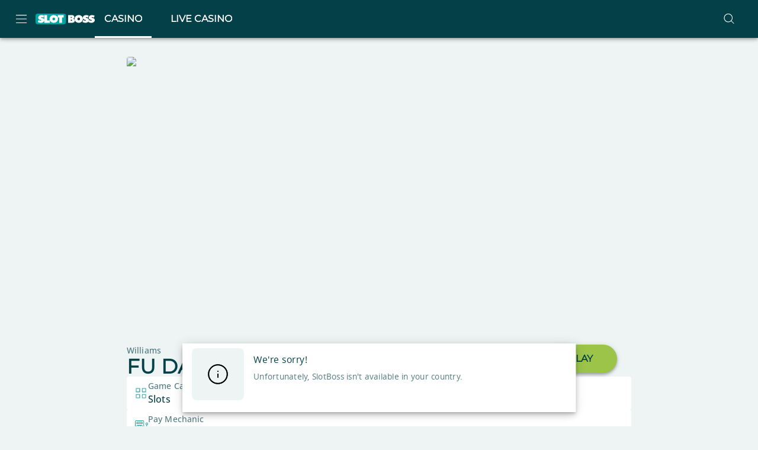

--- FILE ---
content_type: text/html; charset=utf-8
request_url: https://www.slotboss.co.uk/games/fu-dao-le
body_size: 44527
content:
<!DOCTYPE html><html lang="en"><head><meta charSet="utf-8" data-next-head=""/><link rel="manifest" href="/manifest.json" crossorigin="use-credentials" data-next-head=""/><meta name="viewport" content="minimum-scale=1, initial-scale=1, width=device-width, shrink-to-fit=no, interactive-widget=resizes-content" data-next-head=""/><title data-next-head="">Fu Dao Le Slot | Slot Boss Online Slots</title><meta name="description" content="With up to 243 ways to win, Fu Dao Le online slot is stacked with wins. What are you waiting for?" data-next-head=""/><meta name="keywords" content=" Fu Dao Le, Fu Dao Le slot, Fu Dao Le online slot, Fu Dao Le online slot on Slot Boss, Slot Boss, online slots, online casino, slot games, casino, slot, slots. " data-next-head=""/><meta name="twitter:card" content="summary" data-next-head=""/><meta name="twitter:image" content="https://cdn.slotboss.co.uk/images/games/fu-dao-le/fu-dao-le-thumb.jpg" data-next-head=""/><meta name="twitter:title" content="Fu Dao Le Slot | Slot Boss Online Slots | UK" data-next-head=""/><meta name="twitter:description" content="With up to 243 ways to win, Fu Dao Le online slot is stacked with wins. What are you waiting for?" data-next-head=""/><meta property="og:type" content="website" data-next-head=""/><meta property="og:locale" content="en_GB" data-next-head=""/><meta property="og:image" content="https://cdn.slotboss.co.uk/images/games/fu-dao-le/fu-dao-le-thumb.jpg" data-next-head=""/><meta property="og:url" content="https://www.slotboss.co.uk/games/fu-dao-le" data-next-head=""/><meta property="og:description" content="With up to 243 ways to win, Fu Dao Le online slot is stacked with wins. What are you waiting for?" data-next-head=""/><meta property="og:title" content="Fu Dao Le Slot | Slot Boss Online Slots" data-next-head=""/><link href="https://cdn.slotboss.co.uk/favicon.ico" type="image/ico" data-next-head=""/><link href="https://cdn.slotboss.co.uk/favicon-16x16.png" type="image/png" sizes="16x16" data-next-head=""/><link href="https://cdn.slotboss.co.uk/favicon-32x32.png" type="image/png" sizes="32x32" data-next-head=""/><meta name="frequency" content="weekly" data-next-head=""/><meta name="priority" content="0.6" data-next-head=""/><link rel="canonical" href="https://www.slotboss.co.uk/games/fu-dao-le" data-next-head=""/><link rel="alternate" href="https://www.slotboss.co.uk/games/fu-dao-le" hrefLang="en-gb" data-next-head=""/><meta charSet="utf-8"/><link rel="shortcut icon" type="image/png" href="https://cdn.slotboss.co.uk/frontend/25.13.23/public/static/img/favicon.png"/><link rel="icon" href="https://cdn.slotboss.co.uk/frontend/25.13.23/public/static/pwa-icons/192.png"/><link rel="apple-touch-icon" href="https://cdn.slotboss.co.uk/frontend/25.13.23/public/static/pwa-icons/192.png"/><meta name="theme-color" content="#000000"/><noscript data-n-css=""></noscript><script defer="" nomodule="" src="https://cdn.slotboss.co.uk/frontend/senna/_next/static/chunks/polyfills-42372ed130431b0a.js"></script><script defer="" src="https://cdn.slotboss.co.uk/frontend/senna/_next/static/chunks/46568.b826db363b53f96d.js"></script><script defer="" src="https://cdn.slotboss.co.uk/frontend/senna/_next/static/chunks/83803.e1f7c3cb8f42f259.js"></script><script defer="" src="https://cdn.slotboss.co.uk/frontend/senna/_next/static/chunks/53087.3ca06d9fcbea870e.js"></script><script defer="" src="https://cdn.slotboss.co.uk/frontend/senna/_next/static/chunks/17869.758ce0987b6e8c01.js"></script><script defer="" src="https://cdn.slotboss.co.uk/frontend/senna/_next/static/chunks/36252.a444aba5167e8aaa.js"></script><script defer="" src="https://cdn.slotboss.co.uk/frontend/senna/_next/static/chunks/29350.3793198e23d179b1.js"></script><script defer="" src="https://cdn.slotboss.co.uk/frontend/senna/_next/static/chunks/94347.95d29c4e08dd7ab6.js"></script><script defer="" src="https://cdn.slotboss.co.uk/frontend/senna/_next/static/chunks/53014.9724f49bef602a81.js"></script><script defer="" src="https://cdn.slotboss.co.uk/frontend/senna/_next/static/chunks/64896.3d1003c66cae3015.js"></script><script defer="" src="https://cdn.slotboss.co.uk/frontend/senna/_next/static/chunks/10480-15f9bce4af3ca6a5.js"></script><script defer="" src="https://cdn.slotboss.co.uk/frontend/senna/_next/static/chunks/16064-ba0e080224f63d02.js"></script><script defer="" src="https://cdn.slotboss.co.uk/frontend/senna/_next/static/chunks/79870-d134ca1685183394.js"></script><script defer="" src="https://cdn.slotboss.co.uk/frontend/senna/_next/static/chunks/89820.0fba09d7f357a753.js"></script><script defer="" src="https://cdn.slotboss.co.uk/frontend/senna/_next/static/chunks/56204.f7dc44ddeef97dac.js"></script><script defer="" src="https://cdn.slotboss.co.uk/frontend/senna/_next/static/chunks/65616.c14d41abcccb11c8.js"></script><script defer="" src="https://cdn.slotboss.co.uk/frontend/senna/_next/static/chunks/54783.b193f5121ea2c621.js"></script><script defer="" src="https://cdn.slotboss.co.uk/frontend/senna/_next/static/chunks/46923.b3a72bb35a340375.js"></script><script defer="" src="https://cdn.slotboss.co.uk/frontend/senna/_next/static/chunks/9506.229d5988d7acb084.js"></script><script defer="" src="https://cdn.slotboss.co.uk/frontend/senna/_next/static/chunks/44845.a0c3f5e4c397ee14.js"></script><script defer="" src="https://cdn.slotboss.co.uk/frontend/senna/_next/static/chunks/48701.a2ffd8b3aac91894.js"></script><script defer="" src="https://cdn.slotboss.co.uk/frontend/senna/_next/static/chunks/23629.25e60dca9f7acc95.js"></script><script defer="" src="https://cdn.slotboss.co.uk/frontend/senna/_next/static/chunks/80063.11cb3756c6834f4f.js"></script><script defer="" src="https://cdn.slotboss.co.uk/frontend/senna/_next/static/chunks/36669.a1fc4af6292b7451.js"></script><script defer="" src="https://cdn.slotboss.co.uk/frontend/senna/_next/static/chunks/86303-0881f39e9764b26f.js"></script><script defer="" src="https://cdn.slotboss.co.uk/frontend/senna/_next/static/chunks/60579.519e6f0d7b5e7b15.js"></script><script defer="" src="https://cdn.slotboss.co.uk/frontend/senna/_next/static/chunks/57378.c394b0f33efa2376.js"></script><script defer="" src="https://cdn.slotboss.co.uk/frontend/senna/_next/static/chunks/34105.a661d6679e649f37.js"></script><script defer="" src="https://cdn.slotboss.co.uk/frontend/senna/_next/static/chunks/53353-c245c44f3ca01fab.js"></script><script defer="" src="https://cdn.slotboss.co.uk/frontend/senna/_next/static/chunks/41684.57f355df517f885f.js"></script><script defer="" src="https://cdn.slotboss.co.uk/frontend/senna/_next/static/chunks/16436-a8079970895baf88.js"></script><script defer="" src="https://cdn.slotboss.co.uk/frontend/senna/_next/static/chunks/12789.c2c52298360e4099.js"></script><script defer="" src="https://cdn.slotboss.co.uk/frontend/senna/_next/static/chunks/60912.1b36c70457030bf3.js"></script><script defer="" src="https://cdn.slotboss.co.uk/frontend/senna/_next/static/chunks/8818.f31b3f2b0ebd8b5f.js"></script><script defer="" src="https://cdn.slotboss.co.uk/frontend/senna/_next/static/chunks/76216.e004dbfbe070c223.js"></script><script defer="" src="https://cdn.slotboss.co.uk/frontend/senna/_next/static/chunks/67252.54404fa7776f7dfe.js"></script><script defer="" src="https://cdn.slotboss.co.uk/frontend/senna/_next/static/chunks/11205.50e00a0e26f3c7f8.js"></script><script defer="" src="https://cdn.slotboss.co.uk/frontend/senna/_next/static/chunks/92063.a1c0c34f54f01f43.js"></script><script defer="" src="https://cdn.slotboss.co.uk/frontend/senna/_next/static/chunks/7723.e920e0f04ac4bc4a.js"></script><script defer="" src="https://cdn.slotboss.co.uk/frontend/senna/_next/static/chunks/35628.2bbbb023b5099a25.js"></script><script defer="" src="https://cdn.slotboss.co.uk/frontend/senna/_next/static/chunks/75556.7d6e4a3d3f63d04b.js"></script><script defer="" src="https://cdn.slotboss.co.uk/frontend/senna/_next/static/chunks/35812.350128aa9ae42c3e.js"></script><script defer="" src="https://cdn.slotboss.co.uk/frontend/senna/_next/static/chunks/7335.31a24583ac71ca42.js"></script><script defer="" src="https://cdn.slotboss.co.uk/frontend/senna/_next/static/chunks/72101.b27f74370ce7a91b.js"></script><script defer="" src="https://cdn.slotboss.co.uk/frontend/senna/_next/static/chunks/3924.0a2c82148ec1898f.js"></script><script defer="" src="https://cdn.slotboss.co.uk/frontend/senna/_next/static/chunks/39600.7fb7d131c04ed5ce.js"></script><script defer="" src="https://cdn.slotboss.co.uk/frontend/senna/_next/static/chunks/27021.3f0c1662fb3098ab.js"></script><script defer="" src="https://cdn.slotboss.co.uk/frontend/senna/_next/static/chunks/14730.30292f4c6d2abc9f.js"></script><script defer="" src="https://cdn.slotboss.co.uk/frontend/senna/_next/static/chunks/9441.ea11a727b871a81f.js"></script><script defer="" src="https://cdn.slotboss.co.uk/frontend/senna/_next/static/chunks/16635.664e9826099e12db.js"></script><script defer="" src="https://cdn.slotboss.co.uk/frontend/senna/_next/static/chunks/18569.08d5de92c2e562e1.js"></script><script defer="" src="https://cdn.slotboss.co.uk/frontend/senna/_next/static/chunks/62240.0f65305d7592a559.js"></script><script defer="" src="https://cdn.slotboss.co.uk/frontend/senna/_next/static/chunks/51838.53b29e3413f95975.js"></script><script defer="" src="https://cdn.slotboss.co.uk/frontend/senna/_next/static/chunks/57079.76fbac4b6c6d21c1.js"></script><script defer="" src="https://cdn.slotboss.co.uk/frontend/senna/_next/static/chunks/11935.e20c2f307f7a712c.js"></script><script defer="" src="https://cdn.slotboss.co.uk/frontend/senna/_next/static/chunks/33237.423ea15e23aa600a.js"></script><script defer="" src="https://cdn.slotboss.co.uk/frontend/senna/_next/static/chunks/33879.070cc664ef058716.js"></script><script defer="" src="https://cdn.slotboss.co.uk/frontend/senna/_next/static/chunks/69060.73ed2d5d42fb76c8.js"></script><script src="https://cdn.slotboss.co.uk/frontend/senna/_next/static/chunks/webpack-b8be1e47a60cca76.js" defer=""></script><script src="https://cdn.slotboss.co.uk/frontend/senna/_next/static/chunks/framework-c212f7292bd2ae8b.js" defer=""></script><script src="https://cdn.slotboss.co.uk/frontend/senna/_next/static/chunks/main-336f0c9b46d835e4.js" defer=""></script><script src="https://cdn.slotboss.co.uk/frontend/senna/_next/static/chunks/pages/_app-797573ec95dafc9b.js" defer=""></script><script src="https://cdn.slotboss.co.uk/frontend/senna/_next/static/chunks/71731-1c36628ca57ac1f9.js" defer=""></script><script src="https://cdn.slotboss.co.uk/frontend/senna/_next/static/chunks/65633-3fa4d8c19f007004.js" defer=""></script><script src="https://cdn.slotboss.co.uk/frontend/senna/_next/static/chunks/11367-6e95187d16b0971c.js" defer=""></script><script src="https://cdn.slotboss.co.uk/frontend/senna/_next/static/chunks/14082-6e1b52886384e197.js" defer=""></script><script src="https://cdn.slotboss.co.uk/frontend/senna/_next/static/chunks/17872-3ac3c77ac71f4d52.js" defer=""></script><script src="https://cdn.slotboss.co.uk/frontend/senna/_next/static/chunks/36742-2de2d560e73e5460.js" defer=""></script><script src="https://cdn.slotboss.co.uk/frontend/senna/_next/static/chunks/16714-f8e5d7ea53e65681.js" defer=""></script><script src="https://cdn.slotboss.co.uk/frontend/senna/_next/static/chunks/56713-c2db4060550b4f3a.js" defer=""></script><script src="https://cdn.slotboss.co.uk/frontend/senna/_next/static/chunks/16696-2b8790df62df7dd9.js" defer=""></script><script src="https://cdn.slotboss.co.uk/frontend/senna/_next/static/chunks/90109-518d82f458cb0769.js" defer=""></script><script src="https://cdn.slotboss.co.uk/frontend/senna/_next/static/chunks/40786-6036de5b167821d2.js" defer=""></script><script src="https://cdn.slotboss.co.uk/frontend/senna/_next/static/chunks/22802-55c94ccdc06ed747.js" defer=""></script><script src="https://cdn.slotboss.co.uk/frontend/senna/_next/static/chunks/8361-ae5c4db24d5459a2.js" defer=""></script><script src="https://cdn.slotboss.co.uk/frontend/senna/_next/static/chunks/82255-d9e11aa2ef38339b.js" defer=""></script><script src="https://cdn.slotboss.co.uk/frontend/senna/_next/static/chunks/74554-829e54e429adb3ec.js" defer=""></script><script src="https://cdn.slotboss.co.uk/frontend/senna/_next/static/chunks/27659-45146c603be1bf18.js" defer=""></script><script src="https://cdn.slotboss.co.uk/frontend/senna/_next/static/chunks/13843-ffaf0604aa48dab6.js" defer=""></script><script src="https://cdn.slotboss.co.uk/frontend/senna/_next/static/chunks/90439-b95503dbd9a3f952.js" defer=""></script><script src="https://cdn.slotboss.co.uk/frontend/senna/_next/static/chunks/17756-689b61b3e5fa8756.js" defer=""></script><script src="https://cdn.slotboss.co.uk/frontend/senna/_next/static/chunks/32383-cbeda27c50dfb3ac.js" defer=""></script><script src="https://cdn.slotboss.co.uk/frontend/senna/_next/static/chunks/44234-d286a4724e4b1bbf.js" defer=""></script><script src="https://cdn.slotboss.co.uk/frontend/senna/_next/static/chunks/6212-027ec897160edff2.js" defer=""></script><script src="https://cdn.slotboss.co.uk/frontend/senna/_next/static/chunks/69483-5a9dedcec993705b.js" defer=""></script><script src="https://cdn.slotboss.co.uk/frontend/senna/_next/static/chunks/93949-95fcd9f536e09fc7.js" defer=""></script><script src="https://cdn.slotboss.co.uk/frontend/senna/_next/static/chunks/31135-2b71db54fdb14aa9.js" defer=""></script><script src="https://cdn.slotboss.co.uk/frontend/senna/_next/static/chunks/27679-55ad5d2bd1a7273d.js" defer=""></script><script src="https://cdn.slotboss.co.uk/frontend/senna/_next/static/chunks/10940-677385981442421e.js" defer=""></script><script src="https://cdn.slotboss.co.uk/frontend/senna/_next/static/chunks/71488-7cc5d54a8f93058b.js" defer=""></script><script src="https://cdn.slotboss.co.uk/frontend/senna/_next/static/chunks/66594-a3b919903fceafcb.js" defer=""></script><script src="https://cdn.slotboss.co.uk/frontend/senna/_next/static/chunks/52892-679f39410ca2d163.js" defer=""></script><script src="https://cdn.slotboss.co.uk/frontend/senna/_next/static/chunks/78766-b32e8466fdfd47d8.js" defer=""></script><script src="https://cdn.slotboss.co.uk/frontend/senna/_next/static/chunks/7833-092e00a09bbf01f1.js" defer=""></script><script src="https://cdn.slotboss.co.uk/frontend/senna/_next/static/chunks/39786-e6b644bdb4f1aca1.js" defer=""></script><script src="https://cdn.slotboss.co.uk/frontend/senna/_next/static/chunks/96836-a9a346b57c41393d.js" defer=""></script><script src="https://cdn.slotboss.co.uk/frontend/senna/_next/static/chunks/94415-75247a705e5bbab8.js" defer=""></script><script src="https://cdn.slotboss.co.uk/frontend/senna/_next/static/chunks/94143-074dfb3d467f31e8.js" defer=""></script><script src="https://cdn.slotboss.co.uk/frontend/senna/_next/static/chunks/43588-46232e07920ab220.js" defer=""></script><script src="https://cdn.slotboss.co.uk/frontend/senna/_next/static/chunks/pages/%5B...cms%5D-8dc3f3631c82e90e.js" defer=""></script><script src="https://cdn.slotboss.co.uk/frontend/senna/_next/static/25.13.23-1768215842/_buildManifest.js" defer=""></script><script src="https://cdn.slotboss.co.uk/frontend/senna/_next/static/25.13.23-1768215842/_ssgManifest.js" defer=""></script><style data-emotion="css-global 0"></style><style data-emotion="css-global 18pk4fu">html{-webkit-font-smoothing:antialiased;-moz-osx-font-smoothing:grayscale;box-sizing:border-box;-webkit-text-size-adjust:100%;}*,*::before,*::after{box-sizing:inherit;}strong,b{font-weight:700;}body{margin:0;color:#044048;font-size:1rem;letter-spacing:0.5px;line-height:1.5;font-family:OpenSans,system-ui,sans-serif;font-weight:400;background-color:#EEF3F3;}@media print{body{background-color:#FFFFFF;}}body::backdrop{background-color:#EEF3F3;}@font-face{font-family:'Montserrat';src:url('https://cdn.slotboss.co.uk/frontend/25.13.23/public/static/fonts/Montserrat/Montserrat-VariableFont_wght.ttf');font-style:normal;font-display:swap;}@font-face{font-family:'Montserrat';src:url('/static/fonts/Montserrat/Montserrat-Italic-VariableFont_wght.ttf');font-style:italic;font-display:swap;}@font-face{font-family:'OpenSans';src:url('https://cdn.slotboss.co.uk/frontend/25.13.23/public/static/fonts/OpenSans/OpenSans-Regular.woff2') format('woff2');font-weight:400;font-display:swap;}@font-face{font-family:'OpenSans';src:url('https://cdn.slotboss.co.uk/frontend/25.13.23/public/static/fonts/OpenSans/OpenSans-Medium.woff2') format('woff2');font-weight:500;font-display:swap;}</style><style data-emotion="css 620852 zf0iqh 1qidjom 1n9hcjd 1epsyv9 iijyq7 s63ldo 1dya3jy chz7cr lnffrt 1dht5rk 1oxay0p 102cq42 6b4u1g 1018nfn 17wdecj jajdu4 2xu61f 1902i5q 1cfraf6 1id2eir 1dqly4r 1on8m5m 13o7eu2 19lqkom 1fm5osq lqerdr b95f0i fn9zl9 1nvv7p eymd6v zv7ju9 4z6nar 1ihqpyo 2kzpv7 1ohqk82 8atqhb thbpap 1cgfvp8 hzeqjg 1uaya0u 1x36n8t 1t9d3tv 1dhecrd ymbaw4 1de89br 1yrub3q 11xbs58 j5005a 1qlibwe 122y91a gj42qb 1i25g4v 15mkq2b 1387m8i 10p3fej 1xevr3l vt38wk r358w1 j7qwjs acj5to 1txmvep 1jke4yk a2p7kl c0srun s01idy 11ktxxm 1gk4huc iy9fo8 1c1vyv 123dq2h 130yxgx 1lnpois vz55j7 18j51vt 1anmvxm ama0lo 1g71r2h 18jqfyr 188iigk herbsr 1lddp9i 1pj2qx2 1ylu0bo zcjbwt 1aw9rvr ccj1w0 bkp6u1 16ufse0 14nolla 1fzcy4d uzzi90 12jxntm 13sn4ry 1vtnvkt piyh2u 1lrxx7o 9wvnva 1486ftd mz0ev2 1yyvhys nmx2iz 1ypt5po 15wv320 1902d5u mro3c9 1ov46kg 1i1l8rm 5tezo4 19qy6q7 13amizd 4r2ewy 18vqapv 1p944i1 19n39ue lk9gzo vcijra 8yqcxh 1l08qd9 1nqr2zc 8betqd">.css-620852{margin:0;text-transform:uppercase;font-weight:900;font-size:1.375rem;letter-spacing:0;line-height:1.09;font-family:Montserrat;overflow:hidden;text-overflow:ellipsis;white-space:nowrap;font-weight:700;}.css-zf0iqh{display:-webkit-box;display:-webkit-flex;display:-ms-flexbox;display:flex;-webkit-flex-direction:column;-ms-flex-direction:column;flex-direction:column;min-height:100vh;}.css-1qidjom{width:100%;top:0;z-index:1500;position:-webkit-sticky;position:sticky;background-color:#FFFFFF;color:#000000;}.css-1n9hcjd{background-color:#FFFFFF;color:#FFFFFF;-webkit-transition:box-shadow 300ms cubic-bezier(0.4, 0, 0.2, 1) 0ms;transition:box-shadow 300ms cubic-bezier(0.4, 0, 0.2, 1) 0ms;box-shadow:var(--Paper-shadow);background-image:var(--Paper-overlay);display:-webkit-box;display:-webkit-flex;display:-ms-flexbox;display:flex;-webkit-flex-direction:column;-ms-flex-direction:column;flex-direction:column;width:100%;box-sizing:border-box;-webkit-flex-shrink:0;-ms-flex-negative:0;flex-shrink:0;position:-webkit-sticky;position:sticky;z-index:1100;top:0;left:auto;right:0;--AppBar-background:#9BC449;--AppBar-color:#000000;background-color:var(--AppBar-background);color:var(--AppBar-color);background-color:#044048;color:#FFFFFF;max-height:64px;}.css-1epsyv9{position:relative;display:-webkit-box;display:-webkit-flex;display:-ms-flexbox;display:flex;-webkit-align-items:center;-webkit-box-align:center;-ms-flex-align:center;align-items:center;padding-left:16px;padding-right:16px;min-height:56px;-webkit-box-pack:justify;-webkit-justify-content:space-between;justify-content:space-between;}@media (min-width:600px){.css-1epsyv9{padding-left:24px;padding-right:24px;}}@media (min-width:0px){@media (orientation: landscape){.css-1epsyv9{min-height:48px;}}}@media (min-width:600px){.css-1epsyv9{min-height:64px;}}.css-1epsyv9 .menu-header-tabs div:has(.link-header-tab){gap:16px;}.css-1epsyv9 .menu-header{display:-webkit-box;display:-webkit-flex;display:-ms-flexbox;display:flex;-webkit-align-items:center;-webkit-box-align:center;-ms-flex-align:center;align-items:center;}@media (min-width:0px){.css-1epsyv9 .menu-header{gap:4px;}}@media (min-width:900px){.css-1epsyv9 .menu-header{gap:24px;}}.css-1epsyv9 .menu-header:last-child{gap:8px;}.css-iijyq7{margin-left:-12px;}.css-s63ldo{display:-webkit-inline-box;display:-webkit-inline-flex;display:-ms-inline-flexbox;display:inline-flex;-webkit-align-items:center;-webkit-box-align:center;-ms-flex-align:center;align-items:center;-webkit-box-pack:center;-ms-flex-pack:center;-webkit-justify-content:center;justify-content:center;position:relative;box-sizing:border-box;-webkit-tap-highlight-color:transparent;background-color:transparent;outline:0;border:0;margin:0;border-radius:0;padding:0;cursor:pointer;-webkit-user-select:none;-moz-user-select:none;-ms-user-select:none;user-select:none;vertical-align:middle;-moz-appearance:none;-webkit-appearance:none;-webkit-text-decoration:none;text-decoration:none;color:inherit;text-align:center;-webkit-flex:0 0 auto;-ms-flex:0 0 auto;flex:0 0 auto;font-size:1.5rem;padding:8px;border-radius:50%;color:rgba(0, 0, 0, 0.54);-webkit-transition:background-color 150ms cubic-bezier(0.4, 0, 0.2, 1) 0ms;transition:background-color 150ms cubic-bezier(0.4, 0, 0.2, 1) 0ms;--IconButton-hoverBg:rgba(0, 0, 0, 0.04);color:inherit;padding:12px;font-size:1.75rem;}.css-s63ldo::-moz-focus-inner{border-style:none;}.css-s63ldo.Mui-disabled{pointer-events:none;cursor:default;}@media print{.css-s63ldo{-webkit-print-color-adjust:exact;color-adjust:exact;}}.css-s63ldo:hover{background-color:var(--IconButton-hoverBg);}@media (hover: none){.css-s63ldo:hover{background-color:transparent;}}.css-s63ldo.Mui-disabled{background-color:transparent;color:rgba(0, 0, 0, 0.26);}.css-s63ldo.MuiIconButton-loading{color:transparent;}.css-1dya3jy{display:none;position:absolute;visibility:visible;top:50%;left:50%;-webkit-transform:translate(-50%, -50%);-moz-transform:translate(-50%, -50%);-ms-transform:translate(-50%, -50%);transform:translate(-50%, -50%);color:rgba(0, 0, 0, 0.26);}.css-chz7cr{position:relative;display:-webkit-inline-box;display:-webkit-inline-flex;display:-ms-inline-flexbox;display:inline-flex;vertical-align:middle;-webkit-flex-shrink:0;-ms-flex-negative:0;flex-shrink:0;}.css-lnffrt{-webkit-user-select:none;-moz-user-select:none;-ms-user-select:none;user-select:none;width:1em;height:1em;display:inline-block;-webkit-flex-shrink:0;-ms-flex-negative:0;flex-shrink:0;-webkit-transition:fill 200ms cubic-bezier(0.4, 0, 0.2, 1) 0ms;transition:fill 200ms cubic-bezier(0.4, 0, 0.2, 1) 0ms;fill:currentColor;font-size:1.5rem;}.css-1dht5rk{display:-webkit-box;display:-webkit-flex;display:-ms-flexbox;display:flex;-webkit-flex-direction:row;-ms-flex-direction:row;flex-direction:row;-webkit-box-flex-wrap:wrap;-webkit-flex-wrap:wrap;-ms-flex-wrap:wrap;flex-wrap:wrap;-webkit-box-pack:center;-ms-flex-pack:center;-webkit-justify-content:center;justify-content:center;-webkit-align-content:center;-ms-flex-line-pack:center;align-content:center;-webkit-align-items:center;-webkit-box-align:center;-ms-flex-align:center;align-items:center;position:absolute;box-sizing:border-box;font-family:"Roboto","Helvetica","Arial",sans-serif;font-weight:500;font-size:0.75rem;min-width:20px;line-height:1;padding:0 6px;height:20px;border-radius:10px;z-index:1;-webkit-transition:-webkit-transform 225ms cubic-bezier(0.4, 0, 0.2, 1) 0ms;transition:transform 225ms cubic-bezier(0.4, 0, 0.2, 1) 0ms;background-color:#FF4A5B;color:#fff;top:0;right:0;-webkit-transform:scale(1) translate(50%, -50%);-moz-transform:scale(1) translate(50%, -50%);-ms-transform:scale(1) translate(50%, -50%);transform:scale(1) translate(50%, -50%);transform-origin:100% 0%;-webkit-transition:-webkit-transform 195ms cubic-bezier(0.4, 0, 0.2, 1) 0ms;transition:transform 195ms cubic-bezier(0.4, 0, 0.2, 1) 0ms;}.css-1dht5rk.MuiBadge-invisible{-webkit-transform:scale(0) translate(50%, -50%);-moz-transform:scale(0) translate(50%, -50%);-ms-transform:scale(0) translate(50%, -50%);transform:scale(0) translate(50%, -50%);}.css-1oxay0p{display:none;}@media (min-width:600px){.css-1oxay0p{display:block;}}.css-102cq42{margin:0;font:inherit;line-height:inherit;letter-spacing:inherit;color:#9BC449;-webkit-text-decoration:none;text-decoration:none;color:#3B60F1;text-decoration-color:#3B60F1;}.css-102cq42.MuiTypography-root{color:#3B60F1;text-decoration-color:#3B60F1;}.css-6b4u1g{display:block;max-width:100%;height:auto;}.css-1018nfn{display:none;}@media (max-width:599.95px){.css-1018nfn{display:block;}}.css-17wdecj{display:none;}@media (min-width:1200px){.css-17wdecj{display:block;}}.css-jajdu4{overflow:hidden;min-height:48px;-webkit-overflow-scrolling:touch;display:-webkit-box;display:-webkit-flex;display:-ms-flexbox;display:flex;border-bottom:0px solid;}@media (max-width:599.95px){.css-jajdu4 .MuiTabs-scrollButtons{display:none;}}.css-jajdu4 .MuiTabs-indicator{height:3px;}.css-jajdu4 .MuiTab-root{font-weight:700;font-size:0.75rem;letter-spacing:1.07px;border:none;}.css-jajdu4 .MuiTabs-indicator{background-color:#FFFFFF;}.css-jajdu4 .MuiTab-root.MuiTab-textColorPrimary{color:#FFFFFF;}.css-jajdu4 .MuiTab-root.MuiTab-textColorPrimary.Mui-selected{color:#FFFFFF;}.css-jajdu4 .MuiTab-root.MuiTab-textColorPrimary:focus{border-color:#FFFFFF;color:#FFFFFF;}.css-jajdu4 .MuiTab-root.MuiTab-textColorSecondary{color:#FFFFFF;}.css-jajdu4 .MuiTab-root.MuiTab-textColorSecondary.Mui-selected{color:#FFFFFF;}.css-jajdu4 .MuiTab-root.MuiTab-textColorSecondary.Mui-disabled{color:rgba(255, 255, 255, 0.6);}.css-jajdu4 .MuiTab-root.MuiTab-textColorSecondary:focus{border-color:#FFFFFF;color:#FFFFFF;}.css-jajdu4 .MuiTab-root{box-shadow:none;color:inherit;}.css-jajdu4 .MuiTab-root:not(:first-of-type){margin-left:16px;}.css-jajdu4 .MuiTabs-scroller{min-height:64px;display:-webkit-box;display:-webkit-flex;display:-ms-flexbox;display:flex;}.css-jajdu4 .MuiTypography-button{text-transform:uppercase;font-weight:900;font-size:1rem;line-height:1;font-family:Montserrat;}.css-jajdu4 .MuiTypography-caption{text-transform:uppercase;font-weight:900;font-size:0.875rem;letter-spacing:0;line-height:1.15;font-family:Montserrat;}@media (max-width:1199.95px){.css-jajdu4 .MuiTab-root.MuiTab-textColorPrimary{color:#000000;}.css-jajdu4 .MuiTab-root.MuiTab-textColorPrimary.Mui-selected{color:#000000;}.css-jajdu4 .MuiTab-root.MuiTab-textColorPrimary:hover{background-color:#CDE2A4;}.css-jajdu4 .MuiTab-root.MuiTab-textColorPrimary:focus{border:0.25rem double #9BC449;color:#000000;}.css-jajdu4 .MuiTabs-indicator{background-color:#9BC449;}}.css-2xu61f{position:relative;display:inline-block;-webkit-flex:1 1 auto;-ms-flex:1 1 auto;flex:1 1 auto;white-space:nowrap;overflow-x:hidden;width:100%;}.css-1902i5q{display:-webkit-box;display:-webkit-flex;display:-ms-flexbox;display:flex;}.css-1cfraf6{display:-webkit-inline-box;display:-webkit-inline-flex;display:-ms-inline-flexbox;display:inline-flex;-webkit-align-items:center;-webkit-box-align:center;-ms-flex-align:center;align-items:center;-webkit-box-pack:center;-ms-flex-pack:center;-webkit-justify-content:center;justify-content:center;position:relative;box-sizing:border-box;-webkit-tap-highlight-color:transparent;background-color:transparent;outline:0;border:0;margin:0;border-radius:0;padding:0;cursor:pointer;-webkit-user-select:none;-moz-user-select:none;-ms-user-select:none;user-select:none;vertical-align:middle;-moz-appearance:none;-webkit-appearance:none;-webkit-text-decoration:none;text-decoration:none;color:inherit;text-transform:uppercase;font-weight:900;font-size:1.375rem;letter-spacing:0;line-height:1.25;font-family:Montserrat;max-width:360px;min-width:90px;position:relative;min-height:48px;-webkit-flex-shrink:0;-ms-flex-negative:0;flex-shrink:0;padding:12px 16px;overflow:hidden;white-space:normal;text-align:center;-webkit-flex-direction:column;-ms-flex-direction:column;flex-direction:column;color:rgba(4, 64, 72, 0.69);text-transform:uppercase;font-weight:900;font-size:1rem;line-height:1;font-family:Montserrat;color:inherit;}.css-1cfraf6::-moz-focus-inner{border-style:none;}.css-1cfraf6.Mui-disabled{pointer-events:none;cursor:default;}@media print{.css-1cfraf6{-webkit-print-color-adjust:exact;color-adjust:exact;}}.css-1cfraf6.Mui-selected{color:#9BC449;}.css-1cfraf6.Mui-disabled{color:rgba(4, 64, 72, 0.38);}.css-1cfraf6.MuiTab-root .MuiTouchRipple-child{background-color:#B9D680;}.css-1cfraf6.Mui-selected{color:inherit;}.css-1cfraf6.Mui-selected:hover{background-color:rgba(155, 196, 73, 0.38);}.css-1cfraf6:hover{background-color:rgba(155, 196, 73, 0.1);}.css-1cfraf6:active{background-color:transparent;}.css-1cfraf6:disabled{-webkit-backgound-color:#FFFFFF;backgound-color:#FFFFFF;}.css-1id2eir{position:absolute;height:2px;bottom:0;width:100%;-webkit-transition:all 300ms cubic-bezier(0.4, 0, 0.2, 1) 0ms;transition:all 300ms cubic-bezier(0.4, 0, 0.2, 1) 0ms;background-color:#9BC449;}.css-1dqly4r{display:-webkit-inline-box;display:-webkit-inline-flex;display:-ms-inline-flexbox;display:inline-flex;-webkit-align-items:center;-webkit-box-align:center;-ms-flex-align:center;align-items:center;-webkit-box-pack:center;-ms-flex-pack:center;-webkit-justify-content:center;justify-content:center;position:relative;box-sizing:border-box;-webkit-tap-highlight-color:transparent;background-color:transparent;outline:0;border:0;margin:0;border-radius:0;padding:0;cursor:pointer;-webkit-user-select:none;-moz-user-select:none;-ms-user-select:none;user-select:none;vertical-align:middle;-moz-appearance:none;-webkit-appearance:none;-webkit-text-decoration:none;text-decoration:none;color:inherit;text-align:center;-webkit-flex:0 0 auto;-ms-flex:0 0 auto;flex:0 0 auto;font-size:1.5rem;padding:8px;border-radius:50%;color:rgba(0, 0, 0, 0.54);-webkit-transition:background-color 150ms cubic-bezier(0.4, 0, 0.2, 1) 0ms;transition:background-color 150ms cubic-bezier(0.4, 0, 0.2, 1) 0ms;--IconButton-hoverBg:rgba(0, 0, 0, 0.04);padding:12px;font-size:1.75rem;color:#9BC449;color:#FFFFFF;}.css-1dqly4r::-moz-focus-inner{border-style:none;}.css-1dqly4r.Mui-disabled{pointer-events:none;cursor:default;}@media print{.css-1dqly4r{-webkit-print-color-adjust:exact;color-adjust:exact;}}.css-1dqly4r:hover{background-color:var(--IconButton-hoverBg);}@media (hover: none){.css-1dqly4r:hover{background-color:transparent;}}.css-1dqly4r.Mui-disabled{background-color:transparent;color:rgba(0, 0, 0, 0.26);}.css-1dqly4r.MuiIconButton-loading{color:transparent;}.css-1on8m5m{background-color:#FFFFFF;color:#FFFFFF;-webkit-transition:box-shadow 300ms cubic-bezier(0.4, 0, 0.2, 1) 0ms;transition:box-shadow 300ms cubic-bezier(0.4, 0, 0.2, 1) 0ms;box-shadow:var(--Paper-shadow);background-image:var(--Paper-overlay);display:-webkit-box;display:-webkit-flex;display:-ms-flexbox;display:flex;-webkit-flex-direction:column;-ms-flex-direction:column;flex-direction:column;width:100%;box-sizing:border-box;-webkit-flex-shrink:0;-ms-flex-negative:0;flex-shrink:0;position:static;--AppBar-background:#9BC449;--AppBar-color:#000000;background-color:var(--AppBar-background);color:var(--AppBar-color);background-color:#044048;color:transparent;color:inherit;display:none;}@media (max-width:1199.95px){.css-1on8m5m{display:block;}}.css-13o7eu2{display:block;}.css-19lqkom{overflow:hidden;min-height:48px;-webkit-overflow-scrolling:touch;display:-webkit-box;display:-webkit-flex;display:-ms-flexbox;display:flex;background-color:#FFFFFF;}@media (max-width:599.95px){.css-19lqkom .MuiTabs-scrollButtons{display:none;}}.css-19lqkom .MuiTabs-indicator{height:3px;}.css-19lqkom .MuiTab-root{font-weight:700;font-size:0.75rem;letter-spacing:1.07px;}.css-19lqkom .MuiTabs-indicator{background-color:#FFFFFF;}.css-19lqkom .MuiTab-root.MuiTab-textColorPrimary{color:#FFFFFF;}.css-19lqkom .MuiTab-root.MuiTab-textColorPrimary.Mui-selected{color:#FFFFFF;}.css-19lqkom .MuiTab-root.MuiTab-textColorPrimary:focus{border-color:#FFFFFF;color:#FFFFFF;}.css-19lqkom .MuiTab-root.MuiTab-textColorSecondary{color:#FFFFFF;}.css-19lqkom .MuiTab-root.MuiTab-textColorSecondary.Mui-selected{color:#FFFFFF;}.css-19lqkom .MuiTab-root.MuiTab-textColorSecondary.Mui-disabled{color:rgba(255, 255, 255, 0.6);}.css-19lqkom .MuiTab-root.MuiTab-textColorSecondary:focus{border-color:#FFFFFF;color:#FFFFFF;}.css-19lqkom .MuiTab-root{border:none;}.css-19lqkom .MuiTypography-button{text-transform:uppercase;font-weight:900;font-size:1rem;line-height:1;font-family:Montserrat;}.css-19lqkom .MuiTypography-caption{text-transform:uppercase;font-weight:900;font-size:0.875rem;letter-spacing:0;line-height:1.15;font-family:Montserrat;}@media (max-width:1199.95px){.css-19lqkom .MuiTab-root.MuiTab-textColorPrimary{color:#000000;}.css-19lqkom .MuiTab-root.MuiTab-textColorPrimary.Mui-selected{color:#000000;}.css-19lqkom .MuiTab-root.MuiTab-textColorPrimary:hover{background-color:#CDE2A4;}.css-19lqkom .MuiTab-root.MuiTab-textColorPrimary:focus{border:0.25rem double #9BC449;color:#000000;}.css-19lqkom .MuiTabs-indicator{background-color:#9BC449;}}.css-1fm5osq{display:-webkit-inline-box;display:-webkit-inline-flex;display:-ms-inline-flexbox;display:inline-flex;-webkit-align-items:center;-webkit-box-align:center;-ms-flex-align:center;align-items:center;-webkit-box-pack:center;-ms-flex-pack:center;-webkit-justify-content:center;justify-content:center;position:relative;box-sizing:border-box;-webkit-tap-highlight-color:transparent;background-color:transparent;outline:0;border:0;margin:0;border-radius:0;padding:0;cursor:pointer;-webkit-user-select:none;-moz-user-select:none;-ms-user-select:none;user-select:none;vertical-align:middle;-moz-appearance:none;-webkit-appearance:none;-webkit-text-decoration:none;text-decoration:none;color:inherit;text-transform:uppercase;font-weight:900;font-size:1.375rem;letter-spacing:0;line-height:1.25;font-family:Montserrat;max-width:360px;min-width:90px;position:relative;min-height:48px;-webkit-flex-shrink:0;-ms-flex-negative:0;flex-shrink:0;padding:12px 16px;overflow:hidden;white-space:normal;text-align:center;-webkit-flex-direction:column;-ms-flex-direction:column;flex-direction:column;color:rgba(4, 64, 72, 0.69);-webkit-flex-shrink:1;-ms-flex-negative:1;flex-shrink:1;-webkit-box-flex:1;-webkit-flex-grow:1;-ms-flex-positive:1;flex-grow:1;-webkit-flex-basis:0;-ms-flex-preferred-size:0;flex-basis:0;max-width:none;text-transform:uppercase;font-weight:900;font-size:1rem;line-height:1;font-family:Montserrat;color:inherit;}.css-1fm5osq::-moz-focus-inner{border-style:none;}.css-1fm5osq.Mui-disabled{pointer-events:none;cursor:default;}@media print{.css-1fm5osq{-webkit-print-color-adjust:exact;color-adjust:exact;}}.css-1fm5osq.Mui-selected{color:#9BC449;}.css-1fm5osq.Mui-disabled{color:rgba(4, 64, 72, 0.38);}.css-1fm5osq.MuiTab-root .MuiTouchRipple-child{background-color:#B9D680;}.css-1fm5osq.Mui-selected{color:inherit;}.css-1fm5osq.Mui-selected:hover{background-color:rgba(155, 196, 73, 0.38);}.css-1fm5osq:hover{background-color:rgba(155, 196, 73, 0.1);}.css-1fm5osq:active{background-color:transparent;}.css-1fm5osq:disabled{-webkit-backgound-color:#FFFFFF;backgound-color:#FFFFFF;}.css-lqerdr{margin:0;font-size:0.75rem;letter-spacing:0.4px;line-height:1.33;font-family:OpenSans,system-ui,sans-serif;font-weight:400;overflow:hidden;text-overflow:ellipsis;white-space:nowrap;font-weight:700;}.css-b95f0i{display:-webkit-box;display:-webkit-flex;display:-ms-flexbox;display:flex;-webkit-flex-direction:column;-ms-flex-direction:column;flex-direction:column;-webkit-flex:1;-ms-flex:1;flex:1;}.css-fn9zl9{position:fixed;z-index:1300;right:0;bottom:0;top:0;left:0;visibility:hidden;z-index:1200;-webkit-flex-shrink:0;-ms-flex-negative:0;flex-shrink:0;}@media (min-width:0px){.css-fn9zl9{width:272px;}}@media (min-width:900px){.css-fn9zl9{width:296px;}}@media (min-width:0px){.css-fn9zl9 .MuiDrawer-paper{width:272px;}}@media (min-width:900px){.css-fn9zl9 .MuiDrawer-paper{width:296px;}}.css-1nvv7p{position:fixed;display:-webkit-box;display:-webkit-flex;display:-ms-flexbox;display:flex;-webkit-align-items:center;-webkit-box-align:center;-ms-flex-align:center;align-items:center;-webkit-box-pack:center;-ms-flex-pack:center;-webkit-justify-content:center;justify-content:center;right:0;bottom:0;top:0;left:0;background-color:rgba(0, 0, 0, 0.5);-webkit-tap-highlight-color:transparent;background-color:rgba(4, 64, 72, 0.69);z-index:-1;}.css-eymd6v{background-color:#FFFFFF;color:#044048;-webkit-transition:box-shadow 300ms cubic-bezier(0.4, 0, 0.2, 1) 0ms;transition:box-shadow 300ms cubic-bezier(0.4, 0, 0.2, 1) 0ms;box-shadow:var(--Paper-shadow);background-image:var(--Paper-overlay);overflow-y:auto;display:-webkit-box;display:-webkit-flex;display:-ms-flexbox;display:flex;-webkit-flex-direction:column;-ms-flex-direction:column;flex-direction:column;height:100%;-webkit-flex:1 0 auto;-ms-flex:1 0 auto;flex:1 0 auto;z-index:1200;-webkit-overflow-scrolling:touch;position:fixed;top:0;outline:0;left:0;}.css-zv7ju9{margin-top:0px;}.css-4z6nar{-webkit-flex:1;-ms-flex:1;flex:1;overflow:auto;}.css-1ihqpyo{padding-top:4px;height:100%;display:-webkit-box;display:-webkit-flex;display:-ms-flexbox;display:flex;-webkit-flex-direction:column;-ms-flex-direction:column;flex-direction:column;}.css-2kzpv7{list-style:none;margin:0;padding:0;position:relative;padding-top:8px;padding-bottom:8px;-webkit-box-flex:1;-webkit-flex-grow:1;-ms-flex-positive:1;flex-grow:1;}.css-1ohqk82{display:-webkit-box;display:-webkit-flex;display:-ms-flexbox;display:flex;-webkit-box-pack:start;-ms-flex-pack:start;-webkit-justify-content:flex-start;justify-content:flex-start;-webkit-align-items:center;-webkit-box-align:center;-ms-flex-align:center;align-items:center;position:relative;-webkit-text-decoration:none;text-decoration:none;width:100%;box-sizing:border-box;text-align:left;}.css-8atqhb{width:100%;}.css-thbpap{display:-webkit-inline-box;display:-webkit-inline-flex;display:-ms-inline-flexbox;display:inline-flex;-webkit-align-items:center;-webkit-box-align:center;-ms-flex-align:center;align-items:center;-webkit-box-pack:center;-ms-flex-pack:center;-webkit-justify-content:center;justify-content:center;position:relative;box-sizing:border-box;-webkit-tap-highlight-color:transparent;background-color:transparent;outline:0;border:0;margin:0;border-radius:0;padding:0;cursor:pointer;-webkit-user-select:none;-moz-user-select:none;-ms-user-select:none;user-select:none;vertical-align:middle;-moz-appearance:none;-webkit-appearance:none;-webkit-text-decoration:none;text-decoration:none;color:inherit;text-transform:uppercase;font-weight:900;font-size:1.375rem;letter-spacing:0;line-height:1.09;font-family:Montserrat;min-width:64px;padding:6px 16px;border:0;border-radius:8px;-webkit-transition:background-color 250ms cubic-bezier(0.4, 0, 0.2, 1) 0ms,box-shadow 250ms cubic-bezier(0.4, 0, 0.2, 1) 0ms,border-color 250ms cubic-bezier(0.4, 0, 0.2, 1) 0ms,color 250ms cubic-bezier(0.4, 0, 0.2, 1) 0ms;transition:background-color 250ms cubic-bezier(0.4, 0, 0.2, 1) 0ms,box-shadow 250ms cubic-bezier(0.4, 0, 0.2, 1) 0ms,border-color 250ms cubic-bezier(0.4, 0, 0.2, 1) 0ms,color 250ms cubic-bezier(0.4, 0, 0.2, 1) 0ms;padding:6px 8px;color:var(--variant-textColor);background-color:var(--variant-textBg);--variant-textColor:#9BC449;--variant-outlinedColor:#9BC449;--variant-outlinedBorder:rgba(155, 196, 73, 0.5);--variant-containedColor:#000000;--variant-containedBg:#9BC449;-webkit-transition:background-color 250ms cubic-bezier(0.4, 0, 0.2, 1) 0ms,box-shadow 250ms cubic-bezier(0.4, 0, 0.2, 1) 0ms,border-color 250ms cubic-bezier(0.4, 0, 0.2, 1) 0ms;transition:background-color 250ms cubic-bezier(0.4, 0, 0.2, 1) 0ms,box-shadow 250ms cubic-bezier(0.4, 0, 0.2, 1) 0ms,border-color 250ms cubic-bezier(0.4, 0, 0.2, 1) 0ms;border-radius:100px;text-transform:uppercase;font-weight:900;font-size:1rem;line-height:1;font-family:Montserrat;text-transform:uppercase;font-weight:900;font-size:0.875rem;letter-spacing:0;line-height:1.15;font-family:Montserrat;max-height:36px;padding:10px 32px;display:-webkit-inline-box;display:-webkit-inline-flex;display:-ms-inline-flexbox;display:inline-flex;-webkit-align-items:center;-webkit-box-align:center;-ms-flex-align:center;align-items:center;-webkit-box-pack:center;-ms-flex-pack:center;-webkit-justify-content:center;justify-content:center;position:relative;box-sizing:border-box;-webkit-tap-highlight-color:transparent;background-color:transparent;outline:0;border:0;margin:0;border-radius:0;padding:0;cursor:pointer;-webkit-user-select:none;-moz-user-select:none;-ms-user-select:none;user-select:none;vertical-align:middle;-moz-appearance:none;-webkit-appearance:none;-webkit-text-decoration:none;text-decoration:none;color:inherit;display:-webkit-box;display:-webkit-flex;display:-ms-flexbox;display:flex;-webkit-box-flex:1;-webkit-flex-grow:1;-ms-flex-positive:1;flex-grow:1;-webkit-box-pack:start;-ms-flex-pack:start;-webkit-justify-content:flex-start;justify-content:flex-start;-webkit-align-items:center;-webkit-box-align:center;-ms-flex-align:center;align-items:center;position:relative;-webkit-text-decoration:none;text-decoration:none;min-width:0;box-sizing:border-box;text-align:left;padding-top:8px;padding-bottom:8px;-webkit-transition:background-color 150ms cubic-bezier(0.4, 0, 0.2, 1) 0ms;transition:background-color 150ms cubic-bezier(0.4, 0, 0.2, 1) 0ms;padding-left:16px;padding-right:16px;font-weight:normal;text-transform:none;border-left:4px solid;border-color:transparent;color:#044048;max-height:40px;}.css-thbpap::-moz-focus-inner{border-style:none;}.css-thbpap.Mui-disabled{pointer-events:none;cursor:default;}@media print{.css-thbpap{-webkit-print-color-adjust:exact;color-adjust:exact;}}.css-thbpap:hover{-webkit-text-decoration:none;text-decoration:none;}.css-thbpap.Mui-disabled{color:rgba(0, 0, 0, 0.26);}@media (hover: hover){.css-thbpap:hover{--variant-containedBg:#6DA221;--variant-textBg:rgba(155, 196, 73, 0.04);--variant-outlinedBorder:#9BC449;--variant-outlinedBg:rgba(155, 196, 73, 0.04);}}.css-thbpap.MuiButton-loading{color:transparent;}.css-thbpap.css-thbpap.css-thbpap .MuiSvgIcon-root{color:inherit;}.css-thbpap.MuiButton-root .MuiTouchRipple-child{background-color:#B9D680;}.css-thbpap:disabled{color:#CDE2A4;}.css-thbpap:hover{background-color:rgba(185, 214, 128, 0.38);}.css-thbpap:focus{background-color:rgba(205, 226, 164, 0.38);}.css-thbpap.MuiButton-textSizeMedium{padding:10px 16px;}.css-thbpap svg{color:#28A3A3;}.css-thbpap::-moz-focus-inner{border-style:none;}.css-thbpap.Mui-disabled{pointer-events:none;cursor:default;}@media print{.css-thbpap{-webkit-print-color-adjust:exact;color-adjust:exact;}}.css-thbpap:hover{-webkit-text-decoration:none;text-decoration:none;background-color:rgba(0, 0, 0, 0.04);}@media (hover: none){.css-thbpap:hover{background-color:transparent;}}.css-thbpap.Mui-selected{background-color:rgba(155, 196, 73, 0.08);}.css-thbpap.Mui-selected.Mui-focusVisible{background-color:rgba(155, 196, 73, 0.2);}.css-thbpap.Mui-selected:hover{background-color:rgba(155, 196, 73, 0.12);}@media (hover: none){.css-thbpap.Mui-selected:hover{background-color:rgba(155, 196, 73, 0.08);}}.css-thbpap.Mui-focusVisible{background-color:rgba(0, 0, 0, 0.12);}.css-thbpap.Mui-disabled{opacity:0.38;}.css-thbpap:hover{background-color:#E5F4F4;color:#000000;}.css-thbpap:hover:active{background-color:#E5F4F4;}.css-thbpap.Mui-selected{background-color:#E5F4F4;border-left:4px solid;border-color:#28A3A3;color:#000000;font-weight:700;}.css-thbpap.Mui-selected:hover{background-color:#E5F4F4;color:#000000;}.css-thbpap.Mui-selected .MuiTypography-root{font-weight:700;}.css-thbpap .MuiTypography-root{font-weight:500;font-size:0.875rem;letter-spacing:0.1px;line-height:1.43;font-family:OpenSans,system-ui,sans-serif;}.css-thbpap .MuiTouchRipple-child,.css-thbpap .MuiTouchRipple-ripple{background-color:#28A3A3;color:#28A3A3;}.css-thbpap.css-thbpap{padding:8px 16px 8px 12px;}.css-thbpap.css-thbpap .MuiTouchRipple-child{background-color:#94D1D1;}.css-thbpap,.css-thbpap .MuiListItemIcon-root svg{color:#28A3A3;}.css-thbpap .MuiListItemText-root,.css-thbpap:hover{color:#044048;}.css-thbpap:focus,.css-thbpap.Mui-selected{background-color:#BFE3E3;}.css-1cgfvp8{min-width:56px;color:rgba(0, 0, 0, 0.54);-webkit-flex-shrink:0;-ms-flex-negative:0;flex-shrink:0;display:-webkit-inline-box;display:-webkit-inline-flex;display:-ms-inline-flexbox;display:inline-flex;color:inherit;min-width:auto;padding-right:16px;}.css-hzeqjg{-webkit-flex:1 1 auto;-ms-flex:1 1 auto;flex:1 1 auto;min-width:0;margin-top:4px;margin-bottom:4px;color:#044048;}.MuiTypography-root:where(.css-hzeqjg .MuiListItemText-primary){display:block;}.MuiTypography-root:where(.css-hzeqjg .MuiListItemText-secondary){display:block;}.css-hzeqjg .MuiTypography-caption{color:rgba(4, 64, 72, 0.38);}.css-hzeqjg .MuiListItemText-primary{color:inherit;}.css-1uaya0u{margin:0;font-size:0.875rem;letter-spacing:0.1px;line-height:1.43;font-family:OpenSans,system-ui,sans-serif;font-weight:500;overflow:hidden;text-overflow:ellipsis;white-space:nowrap;}.css-1x36n8t{padding-right:16px;}.css-1t9d3tv{position:relative;display:-webkit-inline-box;display:-webkit-inline-flex;display:-ms-inline-flexbox;display:inline-flex;vertical-align:middle;-webkit-flex-shrink:0;-ms-flex-negative:0;flex-shrink:0;}.css-1t9d3tv .MuiBadge-badge{background-color:#B60919;color:#FFFFFF;}.css-1dhecrd{margin:0;-webkit-flex-shrink:0;-ms-flex-negative:0;flex-shrink:0;border-width:0;border-style:solid;border-color:rgba(0, 0, 0, 0.12);border-bottom-width:thin;margin-top:4px;margin-bottom:4px;}.css-ymbaw4{background:#EEF3F3;overflow:hidden;-webkit-box-flex:1;-webkit-flex-grow:1;-ms-flex-positive:1;flex-grow:1;}.css-1de89br .centered,.css-1de89br .center,.css-1de89br .centre{text-align:center;}.css-1de89br .left{text-align:left;}.css-1de89br .right{text-align:right;}.css-1yrub3q{width:100%;margin-left:auto;box-sizing:border-box;margin-right:auto;padding-left:16px;padding-right:16px;margin-top:32px;margin-bottom:32px;}@media (min-width:600px){.css-1yrub3q{padding-left:24px;padding-right:24px;}}@media (min-width:900px){.css-1yrub3q{max-width:900px;}}.css-11xbs58{--Grid-columns:12;--Grid-columnSpacing:24px;--Grid-rowSpacing:24px;-webkit-flex-direction:row;-ms-flex-direction:row;flex-direction:row;min-width:0;box-sizing:border-box;display:-webkit-box;display:-webkit-flex;display:-ms-flexbox;display:flex;-webkit-box-flex-wrap:wrap;-webkit-flex-wrap:wrap;-ms-flex-wrap:wrap;flex-wrap:wrap;gap:var(--Grid-rowSpacing) var(--Grid-columnSpacing);-webkit-align-items:center;-webkit-box-align:center;-ms-flex-align:center;align-items:center;padding-bottom:24px;}.css-11xbs58 >*{--Grid-parent-columns:12;}.css-11xbs58 >*{--Grid-parent-columnSpacing:24px;}.css-11xbs58 >*{--Grid-parent-rowSpacing:24px;}.css-j5005a{-webkit-box-flex:0;-webkit-flex-grow:0;-ms-flex-positive:0;flex-grow:0;-webkit-flex-basis:auto;-ms-flex-preferred-size:auto;flex-basis:auto;width:calc(100% * 12 / var(--Grid-parent-columns) - (var(--Grid-parent-columns) - 12) * (var(--Grid-parent-columnSpacing) / var(--Grid-parent-columns)));min-width:0;box-sizing:border-box;}.css-1qlibwe{display:inline-block;padding-top:56.25%;position:relative;height:0px;width:100%;overflow:hidden;border-radius:4px;}.css-122y91a{position:absolute;top:0;left:0;width:100%;height:100%;}.css-gj42qb{-webkit-box-flex:0;-webkit-flex-grow:0;-ms-flex-positive:0;flex-grow:0;-webkit-flex-basis:auto;-ms-flex-preferred-size:auto;flex-basis:auto;width:calc(100% * 12 / var(--Grid-parent-columns) - (var(--Grid-parent-columns) - 12) * (var(--Grid-parent-columnSpacing) / var(--Grid-parent-columns)));min-width:0;box-sizing:border-box;-webkit-align-self:start;-ms-flex-item-align:start;align-self:start;}@media (min-width:600px){.css-gj42qb{-webkit-box-flex:0;-webkit-flex-grow:0;-ms-flex-positive:0;flex-grow:0;-webkit-flex-basis:auto;-ms-flex-preferred-size:auto;flex-basis:auto;width:calc(100% * 8 / var(--Grid-parent-columns) - (var(--Grid-parent-columns) - 8) * (var(--Grid-parent-columnSpacing) / var(--Grid-parent-columns)));}}@media (min-width:1200px){.css-gj42qb{-webkit-box-flex:0;-webkit-flex-grow:0;-ms-flex-positive:0;flex-grow:0;-webkit-flex-basis:auto;-ms-flex-preferred-size:auto;flex-basis:auto;width:calc(100% * 10 / var(--Grid-parent-columns) - (var(--Grid-parent-columns) - 10) * (var(--Grid-parent-columnSpacing) / var(--Grid-parent-columns)));}}.css-1i25g4v{margin:0;font-size:0.875rem;letter-spacing:0.1px;line-height:1.43;font-family:OpenSans,system-ui,sans-serif;font-weight:500;color:rgba(4, 64, 72, 0.69);}.css-15mkq2b{margin:0;font-weight:900;font-size:1.375rem;letter-spacing:0.25px;line-height:1;font-family:Montserrat,system-ui,sans-serif;text-transform:uppercase;color:#044048;}@media (min-width:600px){.css-15mkq2b{font-size:2.125rem;letter-spacing:0;}}.css-1387m8i{-webkit-box-flex:0;-webkit-flex-grow:0;-ms-flex-positive:0;flex-grow:0;-webkit-flex-basis:auto;-ms-flex-preferred-size:auto;flex-basis:auto;width:calc(100% * 12 / var(--Grid-parent-columns) - (var(--Grid-parent-columns) - 12) * (var(--Grid-parent-columnSpacing) / var(--Grid-parent-columns)));min-width:0;box-sizing:border-box;-webkit-align-self:end;-ms-flex-item-align:end;align-self:end;}@media (min-width:600px){.css-1387m8i{-webkit-box-flex:0;-webkit-flex-grow:0;-ms-flex-positive:0;flex-grow:0;-webkit-flex-basis:auto;-ms-flex-preferred-size:auto;flex-basis:auto;width:calc(100% * 4 / var(--Grid-parent-columns) - (var(--Grid-parent-columns) - 4) * (var(--Grid-parent-columnSpacing) / var(--Grid-parent-columns)));}}@media (min-width:1200px){.css-1387m8i{-webkit-box-flex:0;-webkit-flex-grow:0;-ms-flex-positive:0;flex-grow:0;-webkit-flex-basis:auto;-ms-flex-preferred-size:auto;flex-basis:auto;width:calc(100% * 2 / var(--Grid-parent-columns) - (var(--Grid-parent-columns) - 2) * (var(--Grid-parent-columnSpacing) / var(--Grid-parent-columns)));}}.css-10p3fej{display:-webkit-inline-box;display:-webkit-inline-flex;display:-ms-inline-flexbox;display:inline-flex;-webkit-align-items:center;-webkit-box-align:center;-ms-flex-align:center;align-items:center;-webkit-box-pack:center;-ms-flex-pack:center;-webkit-justify-content:center;justify-content:center;position:relative;box-sizing:border-box;-webkit-tap-highlight-color:transparent;background-color:transparent;outline:0;border:0;margin:0;border-radius:0;padding:0;cursor:pointer;-webkit-user-select:none;-moz-user-select:none;-ms-user-select:none;user-select:none;vertical-align:middle;-moz-appearance:none;-webkit-appearance:none;-webkit-text-decoration:none;text-decoration:none;color:inherit;text-transform:uppercase;font-weight:900;font-size:1.375rem;letter-spacing:0;line-height:1.09;font-family:Montserrat;min-width:64px;padding:6px 16px;border:0;border-radius:8px;-webkit-transition:background-color 250ms cubic-bezier(0.4, 0, 0.2, 1) 0ms,box-shadow 250ms cubic-bezier(0.4, 0, 0.2, 1) 0ms,border-color 250ms cubic-bezier(0.4, 0, 0.2, 1) 0ms,color 250ms cubic-bezier(0.4, 0, 0.2, 1) 0ms;transition:background-color 250ms cubic-bezier(0.4, 0, 0.2, 1) 0ms,box-shadow 250ms cubic-bezier(0.4, 0, 0.2, 1) 0ms,border-color 250ms cubic-bezier(0.4, 0, 0.2, 1) 0ms,color 250ms cubic-bezier(0.4, 0, 0.2, 1) 0ms;color:var(--variant-containedColor);background-color:var(--variant-containedBg);box-shadow:0px 3px 1px -2px rgba(0,0,0,0.2),0px 2px 2px 0px rgba(0,0,0,0.14),0px 1px 5px 0px rgba(0,0,0,0.12);--variant-textColor:#9BC449;--variant-outlinedColor:#9BC449;--variant-outlinedBorder:rgba(155, 196, 73, 0.5);--variant-containedColor:#000000;--variant-containedBg:#9BC449;padding:8px 22px;font-size:0.9375rem;width:100%;-webkit-transition:background-color 250ms cubic-bezier(0.4, 0, 0.2, 1) 0ms,box-shadow 250ms cubic-bezier(0.4, 0, 0.2, 1) 0ms,border-color 250ms cubic-bezier(0.4, 0, 0.2, 1) 0ms;transition:background-color 250ms cubic-bezier(0.4, 0, 0.2, 1) 0ms,box-shadow 250ms cubic-bezier(0.4, 0, 0.2, 1) 0ms,border-color 250ms cubic-bezier(0.4, 0, 0.2, 1) 0ms;border-radius:100px;text-transform:uppercase;font-weight:900;font-size:1rem;line-height:1;font-family:Montserrat;box-shadow:0px 2px 4px -1px rgba(0,0,0,0.2),0px 4px 5px 0px rgba(0,0,0,0.14),0px 1px 10px 0px rgba(0,0,0,0.12);color:#044048;text-transform:uppercase;font-weight:900;font-size:1rem;line-height:1;font-family:Montserrat;max-height:48px;padding:16px 32px;white-space:nowrap;}.css-10p3fej::-moz-focus-inner{border-style:none;}.css-10p3fej.Mui-disabled{pointer-events:none;cursor:default;}@media print{.css-10p3fej{-webkit-print-color-adjust:exact;color-adjust:exact;}}.css-10p3fej:hover{-webkit-text-decoration:none;text-decoration:none;}.css-10p3fej.Mui-disabled{color:rgba(0, 0, 0, 0.26);}.css-10p3fej:hover{box-shadow:0px 2px 4px -1px rgba(0,0,0,0.2),0px 4px 5px 0px rgba(0,0,0,0.14),0px 1px 10px 0px rgba(0,0,0,0.12);}@media (hover: none){.css-10p3fej:hover{box-shadow:0px 3px 1px -2px rgba(0,0,0,0.2),0px 2px 2px 0px rgba(0,0,0,0.14),0px 1px 5px 0px rgba(0,0,0,0.12);}}.css-10p3fej:active{box-shadow:0px 5px 5px -3px rgba(0,0,0,0.2),0px 8px 10px 1px rgba(0,0,0,0.14),0px 3px 14px 2px rgba(0,0,0,0.12);}.css-10p3fej.Mui-focusVisible{box-shadow:0px 3px 5px -1px rgba(0,0,0,0.2),0px 6px 10px 0px rgba(0,0,0,0.14),0px 1px 18px 0px rgba(0,0,0,0.12);}.css-10p3fej.Mui-disabled{color:rgba(0, 0, 0, 0.26);box-shadow:none;background-color:rgba(0, 0, 0, 0.12);}@media (hover: hover){.css-10p3fej:hover{--variant-containedBg:#6DA221;--variant-textBg:rgba(155, 196, 73, 0.04);--variant-outlinedBorder:#9BC449;--variant-outlinedBg:rgba(155, 196, 73, 0.04);}}.css-10p3fej.MuiButton-loading{color:transparent;}.css-10p3fej.css-10p3fej.css-10p3fej .MuiSvgIcon-root{color:inherit;}.css-10p3fej:disabled{opacity:1;background-color:#E1EDC8;color:rgba(4, 64, 72, 0.38);}.css-10p3fej:hover{background-color:#B9D680;}@media (hover: none){.css-10p3fej:hover{background-color:#9BC449;}}.css-10p3fej:focus{background-color:#CDE2A4;}.css-10p3fej.MuiButton-containedPrimary .MuiTouchRipple-child{background-color:#AACD64;}.css-10p3fej.MuiButton-textSizeLarge{padding:16px;}.css-10p3fej svg{color:#28A3A3;}.css-1xevr3l{display:-webkit-box;display:-webkit-flex;display:-ms-flexbox;display:flex;-webkit-flex-direction:column;-ms-flex-direction:column;flex-direction:column;-webkit-flex-direction:row;-ms-flex-direction:row;flex-direction:row;-webkit-box-flex-wrap:wrap;-webkit-flex-wrap:wrap;-ms-flex-wrap:wrap;flex-wrap:wrap;gap:8px;}.css-vt38wk{display:-webkit-box;display:-webkit-flex;display:-ms-flexbox;display:flex;-webkit-flex-direction:column;-ms-flex-direction:column;flex-direction:column;-webkit-box-flex:1;-webkit-flex-grow:1;-ms-flex-positive:1;flex-grow:1;}@media (min-width:0px){.css-vt38wk{-webkit-flex-basis:40%;-ms-flex-preferred-size:40%;flex-basis:40%;}}@media (min-width:600px){.css-vt38wk{-webkit-flex-basis:175px;-ms-flex-preferred-size:175px;flex-basis:175px;}}.css-r358w1{display:-webkit-box;display:-webkit-flex;display:-ms-flexbox;display:flex;-webkit-flex-direction:column;-ms-flex-direction:column;flex-direction:column;-webkit-flex-direction:row;-ms-flex-direction:row;flex-direction:row;text-wrap:nowrap;-webkit-align-items:center;-webkit-box-align:center;-ms-flex-align:center;align-items:center;gap:8px;background-color:#FFFFFF;border-radius:4px;color:#044048;}@media (min-width:0px){.css-r358w1{height:56px;padding:15px 12px;}}@media (min-width:900px){.css-r358w1{height:64px;padding:15px 20px;}}@media (min-width:1200px){.css-r358w1{height:56px;padding:8px 12px;}}.css-r358w1 .MuiSvgIcon-root{color:#9BC449;}.css-r358w1 .MuiSvgIcon-root{color:#28A3A3;}.css-j7qwjs{display:-webkit-box;display:-webkit-flex;display:-ms-flexbox;display:flex;-webkit-flex-direction:column;-ms-flex-direction:column;flex-direction:column;}.css-acj5to{margin:0;font-size:1rem;letter-spacing:0.15px;line-height:1.5;font-family:OpenSans,system-ui,sans-serif;font-weight:500;text-transform:capitalize;}.css-1txmvep{width:100%;margin-left:auto;box-sizing:border-box;margin-right:auto;padding-left:16px;padding-right:16px;margin-top:32px;margin-bottom:32px;}@media (min-width:600px){.css-1txmvep{padding-left:24px;padding-right:24px;}}@media (min-width:900px){.css-1txmvep{max-width:900px;}}@media (max-width:899.95px){.css-1txmvep{padding-right:0px;}}.css-1jke4yk{position:relative;width:100%;}.css-a2p7kl{overflow-x:auto;white-space:nowrap;-ms-overflow-style:none;scrollbar-width:none;padding-top:4px;padding-bottom:4px;}.css-a2p7kl::-webkit-scrollbar{display:none;}@media (min-width:0px){.css-a2p7kl .ScrollableContainerArrowRoot{display:none;}}@media (min-width:600px){.css-a2p7kl .ScrollableContainerArrowRoot{display:-webkit-box;display:-webkit-flex;display:-ms-flexbox;display:flex;}}@media (min-width:900px){.css-a2p7kl .ScrollableContainerArrowRoot{display:-webkit-box;display:-webkit-flex;display:-ms-flexbox;display:flex;}}.css-c0srun{display:-webkit-inline-box;display:-webkit-inline-flex;display:-ms-inline-flexbox;display:inline-flex;-webkit-align-items:center;-webkit-box-align:center;-ms-flex-align:center;align-items:center;-webkit-box-pack:center;-ms-flex-pack:center;-webkit-justify-content:center;justify-content:center;position:relative;box-sizing:border-box;-webkit-tap-highlight-color:transparent;background-color:transparent;outline:0;border:0;margin:0;border-radius:0;padding:0;cursor:pointer;-webkit-user-select:none;-moz-user-select:none;-ms-user-select:none;user-select:none;vertical-align:middle;-moz-appearance:none;-webkit-appearance:none;-webkit-text-decoration:none;text-decoration:none;color:inherit;max-width:100%;font-family:"Roboto","Helvetica","Arial",sans-serif;font-size:0.8125rem;display:-webkit-inline-box;display:-webkit-inline-flex;display:-ms-inline-flexbox;display:inline-flex;-webkit-align-items:center;-webkit-box-align:center;-ms-flex-align:center;align-items:center;-webkit-box-pack:center;-ms-flex-pack:center;-webkit-justify-content:center;justify-content:center;height:32px;color:#044048;background-color:rgba(0, 0, 0, 0.08);border-radius:16px;white-space:nowrap;-webkit-transition:background-color 300ms cubic-bezier(0.4, 0, 0.2, 1) 0ms,box-shadow 300ms cubic-bezier(0.4, 0, 0.2, 1) 0ms;transition:background-color 300ms cubic-bezier(0.4, 0, 0.2, 1) 0ms,box-shadow 300ms cubic-bezier(0.4, 0, 0.2, 1) 0ms;cursor:unset;outline:0;-webkit-text-decoration:none;text-decoration:none;border:0;padding:0;vertical-align:middle;box-sizing:border-box;background-color:#9BC449;color:#000000;-webkit-user-select:none;-moz-user-select:none;-ms-user-select:none;user-select:none;-webkit-tap-highlight-color:transparent;cursor:pointer;text-transform:uppercase;font-weight:900;font-size:0.875rem;letter-spacing:0;line-height:1.15;font-family:Montserrat;padding:12px 24px;border-radius:32px;gap:8px;max-height:40px;min-width:auto;height:auto;margin-left:4px;margin-right:8px;margin-right:8px;min-width:48px;padding:8px 20px;margin-left:4px;margin-right:8px;}.css-c0srun::-moz-focus-inner{border-style:none;}.css-c0srun.Mui-disabled{pointer-events:none;cursor:default;}@media print{.css-c0srun{-webkit-print-color-adjust:exact;color-adjust:exact;}}.css-c0srun.Mui-disabled{opacity:0.38;pointer-events:none;}.css-c0srun .MuiChip-avatar{margin-left:5px;margin-right:-6px;width:24px;height:24px;color:#616161;font-size:0.75rem;}.css-c0srun .MuiChip-avatarColorPrimary{color:#000000;background-color:#6DA221;}.css-c0srun .MuiChip-avatarColorSecondary{color:#FFFFFF;background-color:#044048;}.css-c0srun .MuiChip-avatarSmall{margin-left:4px;margin-right:-4px;width:18px;height:18px;font-size:0.625rem;}.css-c0srun .MuiChip-icon{margin-left:5px;margin-right:-6px;}.css-c0srun .MuiChip-deleteIcon{-webkit-tap-highlight-color:transparent;color:rgba(4, 64, 72, 0.26);font-size:22px;cursor:pointer;margin:0 5px 0 -6px;}.css-c0srun .MuiChip-deleteIcon:hover{color:rgba(4, 64, 72, 0.4);}.css-c0srun .MuiChip-deleteIcon{color:rgba(0, 0, 0, 0.7);}.css-c0srun .MuiChip-deleteIcon:hover,.css-c0srun .MuiChip-deleteIcon:active{color:#000000;}.css-c0srun .MuiChip-icon{color:#616161;}.css-c0srun .MuiChip-icon{color:inherit;}.css-c0srun:hover{background-color:rgba(0, 0, 0, 0.12);}.css-c0srun.Mui-focusVisible{background-color:rgba(0, 0, 0, 0.2);}.css-c0srun:active{box-shadow:0px 2px 1px -1px rgba(0,0,0,0.2),0px 1px 1px 0px rgba(0,0,0,0.14),0px 1px 3px 0px rgba(0,0,0,0.12);}.css-c0srun:hover,.css-c0srun.Mui-focusVisible{background-color:#6DA221;}.css-c0srun .MuiChip-label{padding:0;}.css-c0srun.MuiChip-filled{color:#044048;background-color:#FFFFFF;}.css-c0srun.MuiChip-filled .MuiTouchRipple-child{background-color:#B9D680;}.css-c0srun.MuiChip-filled.Mui-disabled{background-color:#E1EDC8;opacity:1;color:#CDE2A4;}.css-c0srun.MuiChip-outlined{border-color:#9BC449;color:#044048;}.css-c0srun.MuiChip-outlined .MuiTouchRipple-child{background-color:#B9D680;}.css-c0srun .MuiChip-label{padding-top:2px;padding-right:0px;padding-bottom:2px;padding-left:0px;margin-right:0px;}.css-c0srun .MuiChip-icon{margin:0px;}.css-c0srun svg{display:block;max-width:100%;height:auto;}.css-s01idy{overflow:hidden;text-overflow:ellipsis;padding-left:12px;padding-right:12px;white-space:nowrap;}.css-11ktxxm{display:-webkit-inline-box;display:-webkit-inline-flex;display:-ms-inline-flexbox;display:inline-flex;-webkit-align-items:center;-webkit-box-align:center;-ms-flex-align:center;align-items:center;-webkit-box-pack:center;-ms-flex-pack:center;-webkit-justify-content:center;justify-content:center;position:relative;box-sizing:border-box;-webkit-tap-highlight-color:transparent;background-color:transparent;outline:0;border:0;margin:0;border-radius:0;padding:0;cursor:pointer;-webkit-user-select:none;-moz-user-select:none;-ms-user-select:none;user-select:none;vertical-align:middle;-moz-appearance:none;-webkit-appearance:none;-webkit-text-decoration:none;text-decoration:none;color:inherit;max-width:100%;font-family:"Roboto","Helvetica","Arial",sans-serif;font-size:0.8125rem;display:-webkit-inline-box;display:-webkit-inline-flex;display:-ms-inline-flexbox;display:inline-flex;-webkit-align-items:center;-webkit-box-align:center;-ms-flex-align:center;align-items:center;-webkit-box-pack:center;-ms-flex-pack:center;-webkit-justify-content:center;justify-content:center;height:32px;color:#044048;background-color:rgba(0, 0, 0, 0.08);border-radius:16px;white-space:nowrap;-webkit-transition:background-color 300ms cubic-bezier(0.4, 0, 0.2, 1) 0ms,box-shadow 300ms cubic-bezier(0.4, 0, 0.2, 1) 0ms;transition:background-color 300ms cubic-bezier(0.4, 0, 0.2, 1) 0ms,box-shadow 300ms cubic-bezier(0.4, 0, 0.2, 1) 0ms;cursor:unset;outline:0;-webkit-text-decoration:none;text-decoration:none;border:0;padding:0;vertical-align:middle;box-sizing:border-box;background-color:#9BC449;color:#000000;-webkit-user-select:none;-moz-user-select:none;-ms-user-select:none;user-select:none;-webkit-tap-highlight-color:transparent;cursor:pointer;text-transform:uppercase;font-weight:900;font-size:0.875rem;letter-spacing:0;line-height:1.15;font-family:Montserrat;padding:12px 24px;border-radius:32px;gap:8px;max-height:40px;min-width:auto;height:auto;margin-left:0px;margin-right:8px;margin-right:8px;min-width:48px;padding:8px 20px;margin-left:0px;margin-right:8px;}.css-11ktxxm::-moz-focus-inner{border-style:none;}.css-11ktxxm.Mui-disabled{pointer-events:none;cursor:default;}@media print{.css-11ktxxm{-webkit-print-color-adjust:exact;color-adjust:exact;}}.css-11ktxxm.Mui-disabled{opacity:0.38;pointer-events:none;}.css-11ktxxm .MuiChip-avatar{margin-left:5px;margin-right:-6px;width:24px;height:24px;color:#616161;font-size:0.75rem;}.css-11ktxxm .MuiChip-avatarColorPrimary{color:#000000;background-color:#6DA221;}.css-11ktxxm .MuiChip-avatarColorSecondary{color:#FFFFFF;background-color:#044048;}.css-11ktxxm .MuiChip-avatarSmall{margin-left:4px;margin-right:-4px;width:18px;height:18px;font-size:0.625rem;}.css-11ktxxm .MuiChip-icon{margin-left:5px;margin-right:-6px;}.css-11ktxxm .MuiChip-deleteIcon{-webkit-tap-highlight-color:transparent;color:rgba(4, 64, 72, 0.26);font-size:22px;cursor:pointer;margin:0 5px 0 -6px;}.css-11ktxxm .MuiChip-deleteIcon:hover{color:rgba(4, 64, 72, 0.4);}.css-11ktxxm .MuiChip-deleteIcon{color:rgba(0, 0, 0, 0.7);}.css-11ktxxm .MuiChip-deleteIcon:hover,.css-11ktxxm .MuiChip-deleteIcon:active{color:#000000;}.css-11ktxxm .MuiChip-icon{color:#616161;}.css-11ktxxm .MuiChip-icon{color:inherit;}.css-11ktxxm:hover{background-color:rgba(0, 0, 0, 0.12);}.css-11ktxxm.Mui-focusVisible{background-color:rgba(0, 0, 0, 0.2);}.css-11ktxxm:active{box-shadow:0px 2px 1px -1px rgba(0,0,0,0.2),0px 1px 1px 0px rgba(0,0,0,0.14),0px 1px 3px 0px rgba(0,0,0,0.12);}.css-11ktxxm:hover,.css-11ktxxm.Mui-focusVisible{background-color:#6DA221;}.css-11ktxxm .MuiChip-label{padding:0;}.css-11ktxxm.MuiChip-filled{color:#044048;background-color:#FFFFFF;}.css-11ktxxm.MuiChip-filled .MuiTouchRipple-child{background-color:#B9D680;}.css-11ktxxm.MuiChip-filled.Mui-disabled{background-color:#E1EDC8;opacity:1;color:#CDE2A4;}.css-11ktxxm.MuiChip-outlined{border-color:#9BC449;color:#044048;}.css-11ktxxm.MuiChip-outlined .MuiTouchRipple-child{background-color:#B9D680;}.css-11ktxxm .MuiChip-label{padding-top:2px;padding-right:0px;padding-bottom:2px;padding-left:0px;margin-right:0px;}.css-11ktxxm .MuiChip-icon{margin:0px;}.css-11ktxxm svg{display:block;max-width:100%;height:auto;}.css-1gk4huc{display:-webkit-inline-box;display:-webkit-inline-flex;display:-ms-inline-flexbox;display:inline-flex;-webkit-align-items:center;-webkit-box-align:center;-ms-flex-align:center;align-items:center;-webkit-box-pack:center;-ms-flex-pack:center;-webkit-justify-content:center;justify-content:center;position:relative;box-sizing:border-box;-webkit-tap-highlight-color:transparent;background-color:transparent;outline:0;border:0;margin:0;border-radius:0;padding:0;cursor:pointer;-webkit-user-select:none;-moz-user-select:none;-ms-user-select:none;user-select:none;vertical-align:middle;-moz-appearance:none;-webkit-appearance:none;-webkit-text-decoration:none;text-decoration:none;color:inherit;max-width:100%;font-family:"Roboto","Helvetica","Arial",sans-serif;font-size:0.8125rem;display:-webkit-inline-box;display:-webkit-inline-flex;display:-ms-inline-flexbox;display:inline-flex;-webkit-align-items:center;-webkit-box-align:center;-ms-flex-align:center;align-items:center;-webkit-box-pack:center;-ms-flex-pack:center;-webkit-justify-content:center;justify-content:center;height:32px;color:#044048;background-color:rgba(0, 0, 0, 0.08);border-radius:16px;white-space:nowrap;-webkit-transition:background-color 300ms cubic-bezier(0.4, 0, 0.2, 1) 0ms,box-shadow 300ms cubic-bezier(0.4, 0, 0.2, 1) 0ms;transition:background-color 300ms cubic-bezier(0.4, 0, 0.2, 1) 0ms,box-shadow 300ms cubic-bezier(0.4, 0, 0.2, 1) 0ms;cursor:unset;outline:0;-webkit-text-decoration:none;text-decoration:none;border:0;padding:0;vertical-align:middle;box-sizing:border-box;background-color:#9BC449;color:#000000;-webkit-user-select:none;-moz-user-select:none;-ms-user-select:none;user-select:none;-webkit-tap-highlight-color:transparent;cursor:pointer;text-transform:uppercase;font-weight:900;font-size:0.875rem;letter-spacing:0;line-height:1.15;font-family:Montserrat;padding:12px 24px;border-radius:32px;gap:8px;max-height:40px;min-width:auto;height:auto;margin-left:4px;margin-right:24px;margin-right:8px;min-width:48px;padding:8px 20px;margin-left:4px;margin-right:24px;}.css-1gk4huc::-moz-focus-inner{border-style:none;}.css-1gk4huc.Mui-disabled{pointer-events:none;cursor:default;}@media print{.css-1gk4huc{-webkit-print-color-adjust:exact;color-adjust:exact;}}.css-1gk4huc.Mui-disabled{opacity:0.38;pointer-events:none;}.css-1gk4huc .MuiChip-avatar{margin-left:5px;margin-right:-6px;width:24px;height:24px;color:#616161;font-size:0.75rem;}.css-1gk4huc .MuiChip-avatarColorPrimary{color:#000000;background-color:#6DA221;}.css-1gk4huc .MuiChip-avatarColorSecondary{color:#FFFFFF;background-color:#044048;}.css-1gk4huc .MuiChip-avatarSmall{margin-left:4px;margin-right:-4px;width:18px;height:18px;font-size:0.625rem;}.css-1gk4huc .MuiChip-icon{margin-left:5px;margin-right:-6px;}.css-1gk4huc .MuiChip-deleteIcon{-webkit-tap-highlight-color:transparent;color:rgba(4, 64, 72, 0.26);font-size:22px;cursor:pointer;margin:0 5px 0 -6px;}.css-1gk4huc .MuiChip-deleteIcon:hover{color:rgba(4, 64, 72, 0.4);}.css-1gk4huc .MuiChip-deleteIcon{color:rgba(0, 0, 0, 0.7);}.css-1gk4huc .MuiChip-deleteIcon:hover,.css-1gk4huc .MuiChip-deleteIcon:active{color:#000000;}.css-1gk4huc .MuiChip-icon{color:#616161;}.css-1gk4huc .MuiChip-icon{color:inherit;}.css-1gk4huc:hover{background-color:rgba(0, 0, 0, 0.12);}.css-1gk4huc.Mui-focusVisible{background-color:rgba(0, 0, 0, 0.2);}.css-1gk4huc:active{box-shadow:0px 2px 1px -1px rgba(0,0,0,0.2),0px 1px 1px 0px rgba(0,0,0,0.14),0px 1px 3px 0px rgba(0,0,0,0.12);}.css-1gk4huc:hover,.css-1gk4huc.Mui-focusVisible{background-color:#6DA221;}.css-1gk4huc .MuiChip-label{padding:0;}.css-1gk4huc.MuiChip-filled{color:#044048;background-color:#FFFFFF;}.css-1gk4huc.MuiChip-filled .MuiTouchRipple-child{background-color:#B9D680;}.css-1gk4huc.MuiChip-filled.Mui-disabled{background-color:#E1EDC8;opacity:1;color:#CDE2A4;}.css-1gk4huc.MuiChip-outlined{border-color:#9BC449;color:#044048;}.css-1gk4huc.MuiChip-outlined .MuiTouchRipple-child{background-color:#B9D680;}.css-1gk4huc .MuiChip-label{padding-top:2px;padding-right:0px;padding-bottom:2px;padding-left:0px;margin-right:0px;}.css-1gk4huc .MuiChip-icon{margin:0px;}.css-1gk4huc svg{display:block;max-width:100%;height:auto;}.css-iy9fo8 .img-inline img{display:inline;vertical-align:middle;}.css-iy9fo8 .img-centered img{margin:0 auto;}.css-iy9fo8 .markdown:has(.with-gutters){padding-left:16px;padding-right:16px;}.css-1c1vyv{overflow-wrap:break-word;overflow:hidden;color:#044048;}.css-123dq2h{margin:0;font-size:1rem;letter-spacing:0.5px;line-height:1.5;font-family:OpenSans,system-ui,sans-serif;font-weight:400;margin-bottom:16px;}.css-130yxgx{margin:0;font-weight:900;font-size:1.125rem;letter-spacing:0.25px;line-height:1.11;font-family:Montserrat,system-ui,sans-serif;text-transform:uppercase;margin-bottom:0.35em;}@media (min-width:600px){.css-130yxgx{font-size:1.5rem;line-height:1;letter-spacing:0;}}.css-1lnpois{display:-webkit-box;display:-webkit-flex;display:-ms-flexbox;display:flex;-webkit-align-items:center;-webkit-box-align:center;-ms-flex-align:center;align-items:center;-webkit-box-pack:justify;-webkit-justify-content:space-between;justify-content:space-between;padding-bottom:10px;}.css-vz55j7{margin:0;font-weight:900;font-size:1.125rem;letter-spacing:0.25px;line-height:1.11;font-family:Montserrat,system-ui,sans-serif;text-transform:uppercase;color:#044048;}@media (min-width:600px){.css-vz55j7{font-size:1.5rem;line-height:1;letter-spacing:0;}}.css-18j51vt{display:-webkit-box;display:-webkit-flex;display:-ms-flexbox;display:flex;-webkit-flex-direction:row;-ms-flex-direction:row;flex-direction:row;margin-left:auto;}.css-1anmvxm{display:-webkit-inline-box;display:-webkit-inline-flex;display:-ms-inline-flexbox;display:inline-flex;-webkit-align-items:center;-webkit-box-align:center;-ms-flex-align:center;align-items:center;-webkit-box-pack:center;-ms-flex-pack:center;-webkit-justify-content:center;justify-content:center;position:relative;box-sizing:border-box;-webkit-tap-highlight-color:transparent;background-color:transparent;outline:0;border:0;margin:0;border-radius:0;padding:0;cursor:pointer;-webkit-user-select:none;-moz-user-select:none;-ms-user-select:none;user-select:none;vertical-align:middle;-moz-appearance:none;-webkit-appearance:none;-webkit-text-decoration:none;text-decoration:none;color:inherit;text-transform:uppercase;font-weight:900;font-size:1.375rem;letter-spacing:0;line-height:1.09;font-family:Montserrat;min-width:64px;padding:6px 16px;border:0;border-radius:8px;-webkit-transition:background-color 250ms cubic-bezier(0.4, 0, 0.2, 1) 0ms,box-shadow 250ms cubic-bezier(0.4, 0, 0.2, 1) 0ms,border-color 250ms cubic-bezier(0.4, 0, 0.2, 1) 0ms,color 250ms cubic-bezier(0.4, 0, 0.2, 1) 0ms;transition:background-color 250ms cubic-bezier(0.4, 0, 0.2, 1) 0ms,box-shadow 250ms cubic-bezier(0.4, 0, 0.2, 1) 0ms,border-color 250ms cubic-bezier(0.4, 0, 0.2, 1) 0ms,color 250ms cubic-bezier(0.4, 0, 0.2, 1) 0ms;padding:5px 15px;border:1px solid currentColor;border-color:var(--variant-outlinedBorder, currentColor);background-color:var(--variant-outlinedBg);color:var(--variant-outlinedColor);--variant-textColor:#9BC449;--variant-outlinedColor:#9BC449;--variant-outlinedBorder:rgba(155, 196, 73, 0.5);--variant-containedColor:#000000;--variant-containedBg:#9BC449;-webkit-transition:background-color 250ms cubic-bezier(0.4, 0, 0.2, 1) 0ms,box-shadow 250ms cubic-bezier(0.4, 0, 0.2, 1) 0ms,border-color 250ms cubic-bezier(0.4, 0, 0.2, 1) 0ms;transition:background-color 250ms cubic-bezier(0.4, 0, 0.2, 1) 0ms,box-shadow 250ms cubic-bezier(0.4, 0, 0.2, 1) 0ms,border-color 250ms cubic-bezier(0.4, 0, 0.2, 1) 0ms;border-radius:100px;text-transform:uppercase;font-weight:900;font-size:1rem;line-height:1;font-family:Montserrat;border-color:#9BC449;color:#044048;text-transform:uppercase;font-weight:900;font-size:0.875rem;letter-spacing:0;line-height:1.15;font-family:Montserrat;max-height:36px;padding:10px 32px;}.css-1anmvxm::-moz-focus-inner{border-style:none;}.css-1anmvxm.Mui-disabled{pointer-events:none;cursor:default;}@media print{.css-1anmvxm{-webkit-print-color-adjust:exact;color-adjust:exact;}}.css-1anmvxm:hover{-webkit-text-decoration:none;text-decoration:none;}.css-1anmvxm.Mui-disabled{color:rgba(0, 0, 0, 0.26);}.css-1anmvxm.Mui-disabled{border:1px solid rgba(0, 0, 0, 0.12);}@media (hover: hover){.css-1anmvxm:hover{--variant-containedBg:#6DA221;--variant-textBg:rgba(155, 196, 73, 0.04);--variant-outlinedBorder:#9BC449;--variant-outlinedBg:rgba(155, 196, 73, 0.04);}}.css-1anmvxm.MuiButton-loading{color:transparent;}.css-1anmvxm.css-1anmvxm.css-1anmvxm .MuiSvgIcon-root{color:inherit;}.css-1anmvxm.MuiButton-root .MuiTouchRipple-child{background-color:#B9D680;}.css-1anmvxm.css-1anmvxm{border-width:2px;}.css-1anmvxm:hover{background-color:transparent;border-color:#93BE42;}.css-1anmvxm:disabled{border-color:#E1EDC8;}.css-1anmvxm:focus{border-color:#CDE2A4;}.css-1anmvxm:active{border-color:#9BC449;}.css-1anmvxm:disabled{color:rgba(4, 64, 72, 0.38);}.css-1anmvxm.MuiButton-textSizeMedium{padding:10px 16px;}.css-1anmvxm svg{color:#28A3A3;}.css-ama0lo{--Grid-columns:12;--Grid-columnSpacing:16px;--Grid-rowSpacing:16px;-webkit-flex-direction:row;-ms-flex-direction:row;flex-direction:row;min-width:0;box-sizing:border-box;display:-webkit-box;display:-webkit-flex;display:-ms-flexbox;display:flex;-webkit-box-flex-wrap:wrap;-webkit-flex-wrap:wrap;-ms-flex-wrap:wrap;flex-wrap:wrap;gap:var(--Grid-rowSpacing) var(--Grid-columnSpacing);}.css-ama0lo >*{--Grid-parent-columns:12;}.css-ama0lo >*{--Grid-parent-columnSpacing:16px;}@media (min-width:600px){.css-ama0lo{--Grid-columnSpacing:24px;}.css-ama0lo >*{--Grid-parent-columnSpacing:24px;}}.css-ama0lo >*{--Grid-parent-rowSpacing:16px;}@media (min-width:600px){.css-ama0lo{--Grid-rowSpacing:24px;}.css-ama0lo >*{--Grid-parent-rowSpacing:24px;}}.css-1g71r2h{-webkit-box-flex:0;-webkit-flex-grow:0;-ms-flex-positive:0;flex-grow:0;-webkit-flex-basis:auto;-ms-flex-preferred-size:auto;flex-basis:auto;width:calc(100% * 4 / var(--Grid-parent-columns) - (var(--Grid-parent-columns) - 4) * (var(--Grid-parent-columnSpacing) / var(--Grid-parent-columns)));min-width:0;box-sizing:border-box;}@media (min-width:1200px){.css-1g71r2h{-webkit-box-flex:0;-webkit-flex-grow:0;-ms-flex-positive:0;flex-grow:0;-webkit-flex-basis:auto;-ms-flex-preferred-size:auto;flex-basis:auto;width:calc(100% * 3 / var(--Grid-parent-columns) - (var(--Grid-parent-columns) - 3) * (var(--Grid-parent-columnSpacing) / var(--Grid-parent-columns)));}}.css-18jqfyr{display:-webkit-box;display:-webkit-flex;display:-ms-flexbox;display:flex;-webkit-flex-direction:column;-ms-flex-direction:column;flex-direction:column;position:relative;}.css-188iigk{position:relative;border-radius:8px;box-shadow:0px 3px 1px -2px rgba(0,0,0,0.2),0px 2px 2px 0px rgba(0,0,0,0.14),0px 1px 5px 0px rgba(0,0,0,0.12);aspect-ratio:1;overflow:hidden;}@media (min-width:0px){.css-188iigk{display:block;}}@media (min-width:600px){.css-188iigk{display:none;}}@media (min-width:0px){.css-188iigk{display:block;}}@media (min-width:600px){.css-188iigk{display:none;}}.css-herbsr{display:-webkit-box;display:-webkit-flex;display:-ms-flexbox;display:flex;-webkit-flex-direction:column;-ms-flex-direction:column;flex-direction:column;border-radius:4px;background-color:rgba(0, 0, 0, 0.85);position:absolute;bottom:0;width:100%;}.css-1lddp9i{position:relative;border-radius:8px;box-shadow:0px 3px 1px -2px rgba(0,0,0,0.2),0px 2px 2px 0px rgba(0,0,0,0.14),0px 1px 5px 0px rgba(0,0,0,0.12);aspect-ratio:1.7777777777777777;overflow:hidden;}@media (min-width:0px){.css-1lddp9i{display:none;}}@media (min-width:600px){.css-1lddp9i{display:block;}}@media (min-width:0px){.css-1lddp9i{display:none;}}@media (min-width:600px){.css-1lddp9i{display:block;}}.css-1pj2qx2{display:-webkit-box;display:-webkit-flex;display:-ms-flexbox;display:flex;-webkit-box-pack:justify;-webkit-justify-content:space-between;justify-content:space-between;-webkit-align-items:flex-start;-webkit-box-align:flex-start;-ms-flex-align:flex-start;align-items:flex-start;height:100%;padding-top:12px;padding-bottom:12px;padding-right:8px;padding-left:0px;color:#044048;}.css-1ylu0bo{display:-webkit-box;display:-webkit-flex;display:-ms-flexbox;display:flex;-webkit-flex-direction:column;-ms-flex-direction:column;flex-direction:column;-webkit-box-flex:1;-webkit-flex-grow:1;-ms-flex-positive:1;flex-grow:1;}.css-zcjbwt{margin:0;font-size:0.75rem;letter-spacing:0.2px;line-height:1.33;font-family:OpenSans,system-ui,sans-serif;font-weight:400;}.css-1aw9rvr{margin:0;font-size:0.75rem;letter-spacing:0.4px;line-height:1.33;font-family:OpenSans,system-ui,sans-serif;font-weight:400;opacity:0.69;}@media (min-width:0px){.css-1aw9rvr{display:none;}}@media (min-width:600px){.css-1aw9rvr{display:-webkit-box;display:-webkit-unset;display:-ms-unsetbox;display:unset;}}.css-ccj1w0{position:fixed;bottom:0;right:0;z-index:1050;}@media (min-width:0px){.css-ccj1w0{padding:16px;}}@media (min-width:900px){.css-ccj1w0{padding:24px;}}.css-bkp6u1{display:-webkit-inline-box;display:-webkit-inline-flex;display:-ms-inline-flexbox;display:inline-flex;-webkit-align-items:center;-webkit-box-align:center;-ms-flex-align:center;align-items:center;-webkit-box-pack:center;-ms-flex-pack:center;-webkit-justify-content:center;justify-content:center;position:relative;box-sizing:border-box;-webkit-tap-highlight-color:transparent;background-color:transparent;outline:0;border:0;margin:0;border-radius:0;padding:0;cursor:pointer;-webkit-user-select:none;-moz-user-select:none;-ms-user-select:none;user-select:none;vertical-align:middle;-moz-appearance:none;-webkit-appearance:none;-webkit-text-decoration:none;text-decoration:none;color:inherit;text-transform:uppercase;font-weight:900;font-size:1.375rem;letter-spacing:0;line-height:1.09;font-family:Montserrat;min-height:36px;-webkit-transition:background-color 250ms cubic-bezier(0.4, 0, 0.2, 1) 0ms,box-shadow 250ms cubic-bezier(0.4, 0, 0.2, 1) 0ms,border-color 250ms cubic-bezier(0.4, 0, 0.2, 1) 0ms;transition:background-color 250ms cubic-bezier(0.4, 0, 0.2, 1) 0ms,box-shadow 250ms cubic-bezier(0.4, 0, 0.2, 1) 0ms,border-color 250ms cubic-bezier(0.4, 0, 0.2, 1) 0ms;border-radius:50%;padding:0;min-width:0;width:56px;height:56px;z-index:1050;box-shadow:0px 3px 5px -1px rgba(0,0,0,0.2),0px 6px 10px 0px rgba(0,0,0,0.14),0px 1px 18px 0px rgba(0,0,0,0.12);color:rgba(0, 0, 0, 0.87);background-color:#e0e0e0;width:48px;height:48px;color:#000000;background-color:#9BC449;color:#FFFFFF;box-shadow:0px 6px 7px -4px rgba(0,0,0,0.2),0px 11px 15px 1px rgba(0,0,0,0.14),0px 4px 20px 3px rgba(0,0,0,0.12);}.css-bkp6u1::-moz-focus-inner{border-style:none;}.css-bkp6u1.Mui-disabled{pointer-events:none;cursor:default;}@media print{.css-bkp6u1{-webkit-print-color-adjust:exact;color-adjust:exact;}}.css-bkp6u1:active{box-shadow:0px 7px 8px -4px rgba(0,0,0,0.2),0px 12px 17px 2px rgba(0,0,0,0.14),0px 5px 22px 4px rgba(0,0,0,0.12);}.css-bkp6u1:hover{background-color:#f5f5f5;-webkit-text-decoration:none;text-decoration:none;}@media (hover: none){.css-bkp6u1:hover{background-color:#e0e0e0;}}.css-bkp6u1.Mui-focusVisible{box-shadow:0px 3px 5px -1px rgba(0,0,0,0.2),0px 6px 10px 0px rgba(0,0,0,0.14),0px 1px 18px 0px rgba(0,0,0,0.12);}.css-bkp6u1:hover{background-color:#6DA221;}@media (hover: none){.css-bkp6u1:hover{background-color:#9BC449;}}.css-bkp6u1.Mui-disabled{color:rgba(0, 0, 0, 0.26);box-shadow:none;background-color:rgba(0, 0, 0, 0.12);}.css-bkp6u1:disabled{color:rgba(255, 255, 255, 0.38);}.css-bkp6u1:hover{background-color:#B9D680;}.css-bkp6u1:focus{background-color:#CDE2A4;}.css-bkp6u1:disabled{opacity:1;background-color:#CDE2A4;}.css-bkp6u1.MuiTouchRipple-child{background-color:#CDE2A4;}.css-16ufse0{display:-webkit-box;display:-webkit-flex;display:-ms-flexbox;display:flex;-webkit-flex-direction:column;-ms-flex-direction:column;flex-direction:column;-webkit-box-pack:end;-ms-flex-pack:end;-webkit-justify-content:flex-end;justify-content:flex-end;-webkit-flex:1;-ms-flex:1;flex:1;}.css-14nolla{position:relative;text-align:center;}.css-1fzcy4d{background:#0D595F;overflow:hidden;-webkit-box-flex:1;-webkit-flex-grow:1;-ms-flex-positive:1;flex-grow:1;}.css-uzzi90{position:absolute;}@media (min-width:0px){.css-uzzi90{top:32px;right:16px;}}@media (min-width:900px){.css-uzzi90{right:24px;}}.css-12jxntm{display:-webkit-inline-box;display:-webkit-inline-flex;display:-ms-inline-flexbox;display:inline-flex;-webkit-align-items:center;-webkit-box-align:center;-ms-flex-align:center;align-items:center;-webkit-box-pack:center;-ms-flex-pack:center;-webkit-justify-content:center;justify-content:center;position:relative;box-sizing:border-box;-webkit-tap-highlight-color:transparent;background-color:transparent;outline:0;border:0;margin:0;border-radius:0;padding:0;cursor:pointer;-webkit-user-select:none;-moz-user-select:none;-ms-user-select:none;user-select:none;vertical-align:middle;-moz-appearance:none;-webkit-appearance:none;-webkit-text-decoration:none;text-decoration:none;color:inherit;text-transform:uppercase;font-weight:900;font-size:1.375rem;letter-spacing:0;line-height:1.09;font-family:Montserrat;min-height:36px;-webkit-transition:background-color 250ms cubic-bezier(0.4, 0, 0.2, 1) 0ms,box-shadow 250ms cubic-bezier(0.4, 0, 0.2, 1) 0ms,border-color 250ms cubic-bezier(0.4, 0, 0.2, 1) 0ms;transition:background-color 250ms cubic-bezier(0.4, 0, 0.2, 1) 0ms,box-shadow 250ms cubic-bezier(0.4, 0, 0.2, 1) 0ms,border-color 250ms cubic-bezier(0.4, 0, 0.2, 1) 0ms;border-radius:50%;padding:0;min-width:0;width:56px;height:56px;z-index:1050;box-shadow:0px 3px 5px -1px rgba(0,0,0,0.2),0px 6px 10px 0px rgba(0,0,0,0.14),0px 1px 18px 0px rgba(0,0,0,0.12);color:rgba(0, 0, 0, 0.87);background-color:#e0e0e0;width:48px;height:48px;color:#000000;background-color:#9BC449;color:#FFFFFF;}.css-12jxntm::-moz-focus-inner{border-style:none;}.css-12jxntm.Mui-disabled{pointer-events:none;cursor:default;}@media print{.css-12jxntm{-webkit-print-color-adjust:exact;color-adjust:exact;}}.css-12jxntm:active{box-shadow:0px 7px 8px -4px rgba(0,0,0,0.2),0px 12px 17px 2px rgba(0,0,0,0.14),0px 5px 22px 4px rgba(0,0,0,0.12);}.css-12jxntm:hover{background-color:#f5f5f5;-webkit-text-decoration:none;text-decoration:none;}@media (hover: none){.css-12jxntm:hover{background-color:#e0e0e0;}}.css-12jxntm.Mui-focusVisible{box-shadow:0px 3px 5px -1px rgba(0,0,0,0.2),0px 6px 10px 0px rgba(0,0,0,0.14),0px 1px 18px 0px rgba(0,0,0,0.12);}.css-12jxntm:hover{background-color:#6DA221;}@media (hover: none){.css-12jxntm:hover{background-color:#9BC449;}}.css-12jxntm.Mui-disabled{color:rgba(0, 0, 0, 0.26);box-shadow:none;background-color:rgba(0, 0, 0, 0.12);}.css-12jxntm:disabled{color:rgba(255, 255, 255, 0.38);}.css-12jxntm:hover{background-color:#B9D680;}.css-12jxntm:focus{background-color:#CDE2A4;}.css-12jxntm:disabled{opacity:1;background-color:#CDE2A4;}.css-12jxntm.MuiTouchRipple-child{background-color:#CDE2A4;}.css-13sn4ry .without-vertical-gap{margin-top:0px;margin-bottom:0px;}.css-13sn4ry >div:not(:has(> div > div.RegulatoryBanner-root)){padding-top:32px;padding-bottom:32px;}.css-1vtnvkt{overflow-wrap:break-word;overflow:hidden;color:#FFFFFF;}.css-piyh2u{margin:0;font-size:1rem;letter-spacing:0.5px;line-height:1.5;font-family:OpenSans,system-ui,sans-serif;font-weight:400;margin-bottom:16px;}.css-piyh2u.h-48 img{height:48px;}.css-1lrxx7o{margin:0;-webkit-flex-shrink:0;-ms-flex-negative:0;flex-shrink:0;border-width:0;border-style:solid;border-color:rgba(0, 0, 0, 0.12);border-bottom-width:thin;background-color:rgba(255, 255, 255, 0.15);}.css-9wvnva{width:100%;margin-left:auto;box-sizing:border-box;margin-right:auto;padding-left:16px;padding-right:16px;}@media (min-width:600px){.css-9wvnva{padding-left:24px;padding-right:24px;}}@media (min-width:1200px){.css-9wvnva{max-width:1200px;}}.css-1486ftd{display:-webkit-box;display:-webkit-flex;display:-ms-flexbox;display:flex;-webkit-box-pack:center;-ms-flex-pack:center;-webkit-justify-content:center;justify-content:center;-webkit-align-items:start;-webkit-box-align:start;-ms-flex-align:start;align-items:start;-webkit-box-flex-wrap:wrap;-webkit-flex-wrap:wrap;-ms-flex-wrap:wrap;flex-wrap:wrap;gap:40px;margin-top:8px;}.css-mz0ev2{-webkit-flex:1 1 200px;-ms-flex:1 1 200px;flex:1 1 200px;}.css-1yyvhys{margin:0;font-size:1rem;letter-spacing:0.5px;line-height:1.5;font-family:OpenSans,system-ui,sans-serif;font-weight:400;text-transform:uppercase;font-weight:700;color:#FFFFFF;}.css-nmx2iz{list-style:none;margin:0;padding:0;position:relative;padding-top:4px;padding-bottom:4px;}.css-1ypt5po{display:-webkit-box;display:-webkit-flex;display:-ms-flexbox;display:flex;-webkit-box-pack:start;-ms-flex-pack:start;-webkit-justify-content:flex-start;justify-content:flex-start;-webkit-align-items:center;-webkit-box-align:center;-ms-flex-align:center;align-items:center;position:relative;-webkit-text-decoration:none;text-decoration:none;width:100%;box-sizing:border-box;text-align:left;-webkit-box-pack:center;-ms-flex-pack:center;-webkit-justify-content:center;justify-content:center;text-align:center;padding-top:2px;padding-bottom:2px;}.css-15wv320{margin:0;font:inherit;line-height:inherit;letter-spacing:inherit;color:#28A3A3;-webkit-text-decoration:underline;text-decoration:underline;text-decoration-color:var(--Link-underlineColor);--Link-underlineColor:rgba(40, 163, 163, 0.4);color:#FFFFFF;text-decoration-color:#FFFFFF;}.css-15wv320:hover{text-decoration-color:inherit;}.css-15wv320.MuiTypography-root{color:#FFFFFF;text-decoration-color:#FFFFFF;}.css-1902d5u{margin:0;font-size:0.875rem;letter-spacing:0.25px;line-height:1.43;font-family:OpenSans,system-ui,sans-serif;font-weight:400;}.css-mro3c9{padding-left:8px;padding-right:8px;}.css-1ov46kg{display:-webkit-box;display:-webkit-flex;display:-ms-flexbox;display:flex;-webkit-flex-direction:column;-ms-flex-direction:column;flex-direction:column;}.css-1ov46kg>:not(style):not(style){margin:0;}.css-1ov46kg>:not(style)~:not(style){margin-top:16px;}.css-1i1l8rm{margin:0;font-size:1rem;letter-spacing:0.5px;line-height:1.5;font-family:OpenSans,system-ui,sans-serif;font-weight:400;text-transform:uppercase;font-weight:700;padding-bottom:8px;color:#FFFFFF;}.css-5tezo4{display:-webkit-box;display:-webkit-flex;display:-ms-flexbox;display:flex;-webkit-box-pack:center;-ms-flex-pack:center;-webkit-justify-content:center;justify-content:center;-webkit-align-items:center;-webkit-box-align:center;-ms-flex-align:center;align-items:center;-webkit-box-flex-wrap:wrap;-webkit-flex-wrap:wrap;-ms-flex-wrap:wrap;flex-wrap:wrap;gap:24px;margin-top:8px;margin-bottom:16px;}.css-19qy6q7{margin:0;font:inherit;line-height:inherit;letter-spacing:inherit;color:#9BC449;-webkit-text-decoration:none;text-decoration:none;color:#9BC449;text-decoration-color:#9BC449;}.css-19qy6q7.MuiTypography-root{color:#9BC449;text-decoration-color:#9BC449;}.css-13amizd{width:100%;margin-left:auto;box-sizing:border-box;margin-right:auto;padding-left:16px;padding-right:16px;margin-top:32px;margin-bottom:32px;}@media (min-width:600px){.css-13amizd{padding-left:24px;padding-right:24px;}}@media (min-width:1200px){.css-13amizd{max-width:1200px;}}.css-4r2ewy{display:-webkit-box;display:-webkit-flex;display:-ms-flexbox;display:flex;-webkit-box-pack:center;-ms-flex-pack:center;-webkit-justify-content:center;justify-content:center;-webkit-align-items:center;-webkit-box-align:center;-ms-flex-align:center;align-items:center;-webkit-box-flex-wrap:wrap;-webkit-flex-wrap:wrap;-ms-flex-wrap:wrap;flex-wrap:wrap;gap:24px;}.css-18vqapv img{display:block;}.css-1p944i1{width:100%;margin-left:auto;box-sizing:border-box;margin-right:auto;}@media (min-width:900px){.css-1p944i1{max-width:900px;}}.css-19n39ue{margin:0;font-size:0.75rem;letter-spacing:0.2px;line-height:1.33;font-family:OpenSans,system-ui,sans-serif;font-weight:400;margin-bottom:16px;color:rgba(255, 255, 255, 0.4);}.css-lk9gzo{margin:0;font:inherit;line-height:inherit;letter-spacing:inherit;color:#9BC449;-webkit-text-decoration:underline;text-decoration:underline;text-decoration-color:var(--Link-underlineColor);--Link-underlineColor:rgba(155, 196, 73, 0.4);color:#9BC449;text-decoration-color:#9BC449;}.css-lk9gzo:hover{text-decoration-color:inherit;}.css-lk9gzo.MuiTypography-root{color:#9BC449;text-decoration-color:#9BC449;}.css-vcijra{background-color:#FAFF07;padding-top:8px;padding-bottom:8px;}.css-vcijra p:only-child{margin:0px;margin-bottom:0px;}.css-8yqcxh{position:fixed;left:50%;-webkit-transform:translateX(-50%);-moz-transform:translateX(-50%);-ms-transform:translateX(-50%);transform:translateX(-50%);z-index:1400;display:-webkit-box;display:-webkit-flex;display:-ms-flexbox;display:flex;-webkit-box-flex-wrap:wrap;-webkit-flex-wrap:wrap;-ms-flex-wrap:wrap;flex-wrap:wrap;padding-top:8px;padding-bottom:8px;padding-left:16px;padding-right:16px;background-color:#FFFFFF;box-shadow:0px 3px 5px -1px rgba(0,0,0,0.2),0px 6px 10px 0px rgba(0,0,0,0.14),0px 1px 18px 0px rgba(0,0,0,0.12);}@media (min-width:0px){.css-8yqcxh{bottom:16px;width:calc(100% - 32px);}}@media (min-width:900px){.css-8yqcxh{bottom:24px;width:665px;}}.css-1l08qd9{margin-bottom:12px;border-radius:8px;-webkit-flex-shrink:0;-ms-flex-negative:0;flex-shrink:0;-webkit-align-self:flex-start;-ms-flex-item-align:flex-start;align-self:flex-start;display:-webkit-box;display:-webkit-flex;display:-ms-flexbox;display:flex;-webkit-align-items:center;-webkit-box-align:center;-ms-flex-align:center;align-items:center;-webkit-box-pack:center;-ms-flex-pack:center;-webkit-justify-content:center;justify-content:center;background-color:#EEF3F3;color:#000;}@media (min-width:0px){.css-1l08qd9{width:66px;height:66px;}}@media (min-width:600px){.css-1l08qd9{width:88px;height:88px;}}@media (min-width:0px){.css-1l08qd9 .MuiSvgIcon-root{width:30px;height:30px;}}@media (min-width:600px){.css-1l08qd9 .MuiSvgIcon-root{width:40px;height:40px;}}.css-1nqr2zc{-webkit-flex:1;-ms-flex:1;flex:1;-webkit-box-flex:1;-webkit-flex-grow:1;-ms-flex-positive:1;flex-grow:1;padding-top:8px;padding-bottom:8px;padding-left:16px;padding-right:16px;}.css-1nqr2zc .MuiTypography-body2:not(:only-child){color:rgba(4, 64, 72, 0.69);}.css-8betqd{margin:0;font-size:1rem;letter-spacing:0.5px;line-height:1.5;font-family:OpenSans,system-ui,sans-serif;font-weight:400;margin-bottom:0.35em;}</style></head><body><div id="__next"><div class="MuiBox-root css-zf0iqh"><div class="MuiBox-root css-1qidjom"></div><header class="MuiPaper-root MuiPaper-elevation MuiPaper-elevation4 MuiAppBar-root MuiAppBar-colorPrimary MuiAppBar-positionSticky css-1n9hcjd" bol-component="app-bar" bol-cms-style="header" bol-cms-name="Header app bar" bol-cms-id="item:16188324" style="--Paper-shadow:0px 2px 4px -1px rgba(0,0,0,0.2),0px 4px 5px 0px rgba(0,0,0,0.14),0px 1px 10px 0px rgba(0,0,0,0.12)"><nav class="MuiToolbar-root MuiToolbar-gutters MuiToolbar-regular css-1epsyv9"><div class="menu-header MuiBox-root css-0"><div class="MuiBox-root css-iijyq7"><button class="MuiButtonBase-root MuiIconButton-root MuiIconButton-colorInherit MuiIconButton-sizeLarge css-s63ldo" tabindex="0" type="button" id=":R2lhmjaljcpkm5udelal6:" aria-label="Drawer menu" bol-component="link" bol-cms-style="toggle-drawer" bol-cms-name="Hamburger" bol-cms-id="item:16188324:16188325:16188326"><span class="MuiIconButton-loadingIndicator css-1dya3jy"></span><span class="MuiBadge-root css-chz7cr"><svg class="MuiSvgIcon-root MuiSvgIcon-fontSizeMedium css-lnffrt" focusable="false" aria-hidden="true" viewBox="0 0 24 24" data-testid="MenuOutlinedIcon"><path fill-rule="evenodd" clip-rule="evenodd" d="M2.895 5.064v1.11h18.11v-1.11H2.895zm0 6.375v1.11h18.11v-1.11H2.895zm0 7.586v-1.11h18.11v1.11H2.895z"></path></svg><span class="MuiBadge-badge MuiBadge-standard MuiBadge-invisible MuiBadge-anchorOriginTopRight MuiBadge-anchorOriginTopRightRectangular MuiBadge-overlapRectangular MuiBadge-colorError css-1dht5rk"></span></span></button></div><div class="MuiBox-root css-1oxay0p" bol-component="link" bol-cms-style="image" bol-cms-name="Logo" bol-cms-id="item:16188324:16188325:16188327"><a class="MuiTypography-root MuiTypography-inherit MuiLink-root MuiLink-underlineNone css-102cq42" bol-component="cms-link" aria-label="/" href="https://www.slotboss.co.uk/"><img loading="eager" src="/static/img/brand_logo_on_dark_bg.svg" alt="Logo" class="css-6b4u1g"/></a></div><div class="MuiBox-root css-1018nfn" bol-component="link" bol-cms-style="image" bol-cms-name="Logo mobile" bol-cms-id="item:16188324:16188325:16211225"><a class="MuiTypography-root MuiTypography-inherit MuiLink-root MuiLink-underlineNone css-102cq42" bol-component="cms-link" aria-label="/" href="https://www.slotboss.co.uk/"><img loading="eager" src="/static/img/brand_logo_on_dark_bg_small.svg" alt="Logo mobile" class="css-6b4u1g"/></a></div><div class="MuiBox-root css-17wdecj" bol-component="menu" bol-cms-style="header-tabs" bol-cms-name="Verticals" bol-cms-id="item:16188324:16188325:16188328"><div class="MuiTabs-root css-jajdu4"><div class="MuiTabs-scroller MuiTabs-fixed css-2xu61f" style="overflow:hidden;margin-bottom:0"><div aria-label="Vertical tabs" class="MuiTabs-flexContainer css-1902i5q" role="tablist"><a class="MuiButtonBase-root MuiTab-root MuiTab-textColorPrimary Mui-selected link-header-tab css-1cfraf6" tabindex="0" role="tab" aria-selected="true" bol-component="header-tab-casino" href="https://www.slotboss.co.uk/games"><span class="MuiTypography-root MuiTypography-button MuiTypography-noWrap css-620852" bol-component="link" bol-cms-style="header-tab" bol-cms-name="Casino" bol-cms-id="aXRlbToxNjE4ODMyNDoxNjE4ODMyNToxNjE4ODMyODoxNjE4ODMzMA==">Casino</span><span class="MuiTabs-indicator css-1id2eir"></span></a><a class="MuiButtonBase-root MuiTab-root MuiTab-textColorPrimary link-header-tab css-1cfraf6" tabindex="-1" role="tab" aria-selected="false" bol-component="header-tab-live casino" href="https://www.slotboss.co.uk/live-casino"><span class="MuiTypography-root MuiTypography-button MuiTypography-noWrap css-620852" bol-component="link" bol-cms-style="header-tab" bol-cms-name="Live Casino" bol-cms-id="aXRlbToxNjE4ODMyNDoxNjE4ODMyNToxNjE4ODMyODoxNjE4ODMzMQ==">Live Casino</span></a></div></div></div></div></div><div class="menu-header MuiBox-root css-0"><div class="MuiBox-root css-1oxay0p"><a class="MuiButtonBase-root MuiIconButton-root MuiIconButton-sizeLarge css-1dqly4r" tabindex="0" id=":R1apmlaljcpkm5udelal6:" aria-label="Search Button" bol-component="link" bol-cms-style="btn-header-search" bol-cms-name="header search" bol-cms-id="item:16188324:16188332:16188335" href="https://www.slotboss.co.uk/search"><span class="MuiIconButton-loadingIndicator css-1dya3jy"></span><svg class="MuiSvgIcon-root MuiSvgIcon-fontSizeMedium css-lnffrt" focusable="false" aria-hidden="true" viewBox="0 0 24 24" data-testid="SearchOutlinedIcon"><path fill-rule="evenodd" clip-rule="evenodd" d="M15.275 15.034a7.288 7.288 0 10-.741.741L19 20.241l.741-.741-4.466-4.466zm-5.51 1.47a6.24 6.24 0 110-12.48 6.24 6.24 0 010 12.48z"></path></svg></a></div></div></nav></header><header class="MuiPaper-root MuiPaper-elevation MuiPaper-elevation0 MuiAppBar-root MuiAppBar-colorPrimary MuiAppBar-positionStatic css-1on8m5m" bol-component="app-bar" bol-cms-style="header-secondary" bol-cms-name="Verticals app bar" bol-cms-id="item:16188339" style="--Paper-shadow:none"><div class="MuiBox-root css-13o7eu2" bol-component="menu" bol-cms-style="header-tabs" bol-cms-name="Verticals" bol-cms-id="item:16188339:16188340"><div class="MuiTabs-root css-19lqkom"><div class="MuiTabs-scroller MuiTabs-fixed css-2xu61f" style="overflow:hidden;margin-bottom:0"><div aria-label="Vertical tabs" class="MuiTabs-flexContainer css-1902i5q" role="tablist"><a class="MuiButtonBase-root MuiTab-root MuiTab-textColorPrimary MuiTab-fullWidth Mui-selected link-header-tab css-1fm5osq" tabindex="0" role="tab" aria-selected="true" bol-component="header-tab-casino" href="https://www.slotboss.co.uk/games"><span class="MuiTypography-root MuiTypography-caption MuiTypography-noWrap css-lqerdr" bol-component="link" bol-cms-style="header-tab" bol-cms-name="Casino" bol-cms-id="aXRlbToxNjE4ODMzOToxNjE4ODM0MDoxNjE4ODM0Mg==">Casino</span><span class="MuiTabs-indicator css-1id2eir"></span></a><a class="MuiButtonBase-root MuiTab-root MuiTab-textColorPrimary MuiTab-fullWidth link-header-tab css-1fm5osq" tabindex="-1" role="tab" aria-selected="false" bol-component="header-tab-live casino" href="https://www.slotboss.co.uk/live-casino"><span class="MuiTypography-root MuiTypography-caption MuiTypography-noWrap css-lqerdr" bol-component="link" bol-cms-style="header-tab" bol-cms-name="Live Casino" bol-cms-id="aXRlbToxNjE4ODMzOToxNjE4ODM0MDoxNjE4ODM0Mw==">Live Casino</span></a></div></div></div></div></header><div class="MuiBox-root css-b95f0i"><div class="menu-drawer MuiBox-root css-0" bol-component="menu" bol-cms-style="drawer" bol-cms-name="drawer" bol-cms-id="item:15176766"><div role="presentation" class="MuiDrawer-root MuiDrawer-modal MuiModal-root MuiModal-hidden css-fn9zl9"><div aria-hidden="true" class="MuiBackdrop-root MuiModal-backdrop css-1nvv7p" style="opacity:0;visibility:hidden"></div><div tabindex="-1" data-testid="sentinelStart"></div><div class="MuiPaper-root MuiPaper-elevation MuiPaper-elevation0 MuiDrawer-paper MuiDrawer-paperAnchorLeft css-eymd6v" style="--Paper-shadow:none;visibility:hidden" tabindex="-1"><div class="MuiBox-root css-zv7ju9"></div><div class="MuiBox-root css-4z6nar"><div class="MuiBox-root css-1ihqpyo"><ul class="MuiList-root MuiList-padding css-2kzpv7" aria-label="Drawer menu list"><li class="MuiListItem-root MuiListItem-gutters css-1ohqk82"><div class="MuiBox-root css-8atqhb"><div class="menu-default MuiBox-root css-0" bol-component="menu" bol-cms-style="default" bol-cms-name="Search" bol-cms-id="item:15176766:15176767"><a class="MuiButtonBase-root MuiButton-root MuiButton-text MuiButton-textPrimary MuiButton-sizeMedium MuiButton-textSizeMedium MuiButton-colorPrimary MuiButton-root MuiButton-text MuiButton-textPrimary MuiButton-sizeMedium MuiButton-textSizeMedium MuiButton-colorPrimary MuiButtonBase-root MuiListItemButton-root MuiListItemButton-gutters MuiListItemButton-root MuiListItemButton-gutters css-thbpap" tabindex="0" id=":R1arb6md6lalamdd9km5udelal6:" bol-component="link" bol-cms-style="drawer-list-item" bol-cms-name="drawer-search" bol-cms-id="item:15176766:15176767:15176768" href="https://www.slotboss.co.uk/search"><div class="MuiListItemIcon-root css-1cgfvp8"><div></div></div><div class="MuiListItemText-root css-hzeqjg"><h6 class="MuiTypography-root MuiTypography-subtitle2 MuiTypography-noWrap MuiListItemText-primary css-1uaya0u">Search</h6></div><div class="MuiBox-root css-1x36n8t"><span aria-hidden="true" class="MuiBadge-root css-1t9d3tv"><span class="MuiBadge-badge MuiBadge-standard MuiBadge-invisible MuiBadge-anchorOriginTopRight MuiBadge-anchorOriginTopRightRectangular MuiBadge-overlapRectangular MuiBadge-colorError css-1dht5rk"></span></span></div></a></div><hr class="MuiDivider-root MuiDivider-fullWidth css-1dhecrd"/></div></li><li class="MuiListItem-root MuiListItem-gutters css-1ohqk82"><div class="MuiBox-root css-8atqhb"><div class="menu-default MuiBox-root css-0" bol-component="menu" bol-cms-style="default" bol-cms-name="verticals" bol-cms-id="item:15176766:15176771"><a class="MuiButtonBase-root MuiButton-root MuiButton-text MuiButton-textPrimary MuiButton-sizeMedium MuiButton-textSizeMedium MuiButton-colorPrimary MuiButton-root MuiButton-text MuiButton-textPrimary MuiButton-sizeMedium MuiButton-textSizeMedium MuiButton-colorPrimary MuiButtonBase-root MuiListItemButton-root MuiListItemButton-gutters MuiListItemButton-root MuiListItemButton-gutters css-thbpap" tabindex="0" id=":R5b3b6ml6lalamdd9km5udelal6:" bol-component="link" bol-cms-style="drawer-list-item" bol-cms-name="casino" bol-cms-id="item:15176766:15176771:15176773" href="https://www.slotboss.co.uk/games"><div class="MuiListItemIcon-root css-1cgfvp8"><div></div></div><div class="MuiListItemText-root css-hzeqjg"><h6 class="MuiTypography-root MuiTypography-subtitle2 MuiTypography-noWrap MuiListItemText-primary css-1uaya0u">Casino</h6></div><div class="MuiBox-root css-1x36n8t"><span aria-hidden="true" class="MuiBadge-root css-1t9d3tv"><span class="MuiBadge-badge MuiBadge-standard MuiBadge-invisible MuiBadge-anchorOriginTopRight MuiBadge-anchorOriginTopRightRectangular MuiBadge-overlapRectangular MuiBadge-colorError css-1dht5rk"></span></span></div></a><a class="MuiButtonBase-root MuiButton-root MuiButton-text MuiButton-textPrimary MuiButton-sizeMedium MuiButton-textSizeMedium MuiButton-colorPrimary MuiButton-root MuiButton-text MuiButton-textPrimary MuiButton-sizeMedium MuiButton-textSizeMedium MuiButton-colorPrimary MuiButtonBase-root MuiListItemButton-root MuiListItemButton-gutters MuiListItemButton-root MuiListItemButton-gutters css-thbpap" tabindex="0" id=":R5b5b6ml6lalamdd9km5udelal6:" bol-component="link" bol-cms-style="drawer-list-item" bol-cms-name="slots" bol-cms-id="item:15176766:15176771:15176774" href="https://www.slotboss.co.uk/slots"><div class="MuiListItemIcon-root css-1cgfvp8"><div></div></div><div class="MuiListItemText-root css-hzeqjg"><h6 class="MuiTypography-root MuiTypography-subtitle2 MuiTypography-noWrap MuiListItemText-primary css-1uaya0u">Slots</h6></div><div class="MuiBox-root css-1x36n8t"><span aria-hidden="true" class="MuiBadge-root css-1t9d3tv"><span class="MuiBadge-badge MuiBadge-standard MuiBadge-invisible MuiBadge-anchorOriginTopRight MuiBadge-anchorOriginTopRightRectangular MuiBadge-overlapRectangular MuiBadge-colorError css-1dht5rk"></span></span></div></a><a class="MuiButtonBase-root MuiButton-root MuiButton-text MuiButton-textPrimary MuiButton-sizeMedium MuiButton-textSizeMedium MuiButton-colorPrimary MuiButton-root MuiButton-text MuiButton-textPrimary MuiButton-sizeMedium MuiButton-textSizeMedium MuiButton-colorPrimary MuiButtonBase-root MuiListItemButton-root MuiListItemButton-gutters MuiListItemButton-root MuiListItemButton-gutters css-thbpap" tabindex="0" id=":R5b7b6ml6lalamdd9km5udelal6:" bol-component="link" bol-cms-style="drawer-list-item" bol-cms-name="gigantic jackpots" bol-cms-id="item:15176766:15176771:15176775" href="https://www.slotboss.co.uk/gigantic-jackpots"><div class="MuiListItemIcon-root css-1cgfvp8"><div></div></div><div class="MuiListItemText-root css-hzeqjg"><h6 class="MuiTypography-root MuiTypography-subtitle2 MuiTypography-noWrap MuiListItemText-primary css-1uaya0u">Gigantic Jackpots</h6></div><div class="MuiBox-root css-1x36n8t"><span aria-hidden="true" class="MuiBadge-root css-1t9d3tv"><span class="MuiBadge-badge MuiBadge-standard MuiBadge-invisible MuiBadge-anchorOriginTopRight MuiBadge-anchorOriginTopRightRectangular MuiBadge-overlapRectangular MuiBadge-colorError css-1dht5rk"></span></span></div></a><a class="MuiButtonBase-root MuiButton-root MuiButton-text MuiButton-textPrimary MuiButton-sizeMedium MuiButton-textSizeMedium MuiButton-colorPrimary MuiButton-root MuiButton-text MuiButton-textPrimary MuiButton-sizeMedium MuiButton-textSizeMedium MuiButton-colorPrimary MuiButtonBase-root MuiListItemButton-root MuiListItemButton-gutters MuiListItemButton-root MuiListItemButton-gutters css-thbpap" tabindex="0" id=":R5b9b6ml6lalamdd9km5udelal6:" bol-component="link" bol-cms-style="drawer-list-item" bol-cms-name="Jackpots" bol-cms-id="item:15176766:15176771:15176776" href="https://www.slotboss.co.uk/jackpots"><div class="MuiListItemIcon-root css-1cgfvp8"><div></div></div><div class="MuiListItemText-root css-hzeqjg"><h6 class="MuiTypography-root MuiTypography-subtitle2 MuiTypography-noWrap MuiListItemText-primary css-1uaya0u">Jackpots</h6></div><div class="MuiBox-root css-1x36n8t"><span aria-hidden="true" class="MuiBadge-root css-1t9d3tv"><span class="MuiBadge-badge MuiBadge-standard MuiBadge-invisible MuiBadge-anchorOriginTopRight MuiBadge-anchorOriginTopRightRectangular MuiBadge-overlapRectangular MuiBadge-colorError css-1dht5rk"></span></span></div></a><a class="MuiButtonBase-root MuiButton-root MuiButton-text MuiButton-textPrimary MuiButton-sizeMedium MuiButton-textSizeMedium MuiButton-colorPrimary MuiButton-root MuiButton-text MuiButton-textPrimary MuiButton-sizeMedium MuiButton-textSizeMedium MuiButton-colorPrimary MuiButtonBase-root MuiListItemButton-root MuiListItemButton-gutters MuiListItemButton-root MuiListItemButton-gutters css-thbpap" tabindex="0" id=":R5bbb6ml6lalamdd9km5udelal6:" bol-component="link" bol-cms-style="drawer-list-item" bol-cms-name="live casino" bol-cms-id="item:15176766:15176771:15176777" href="https://www.slotboss.co.uk/live-casino"><div class="MuiListItemIcon-root css-1cgfvp8"><div></div></div><div class="MuiListItemText-root css-hzeqjg"><h6 class="MuiTypography-root MuiTypography-subtitle2 MuiTypography-noWrap MuiListItemText-primary css-1uaya0u">Live Casino</h6></div><div class="MuiBox-root css-1x36n8t"><span aria-hidden="true" class="MuiBadge-root css-1t9d3tv"><span class="MuiBadge-badge MuiBadge-standard MuiBadge-invisible MuiBadge-anchorOriginTopRight MuiBadge-anchorOriginTopRightRectangular MuiBadge-overlapRectangular MuiBadge-colorError css-1dht5rk"></span></span></div></a></div><hr class="MuiDivider-root MuiDivider-fullWidth css-1dhecrd"/></div></li><li class="MuiListItem-root MuiListItem-gutters css-1ohqk82"><div class="MuiBox-root css-8atqhb"><div class="menu-default MuiBox-root css-0" bol-component="menu" bol-cms-style="default" bol-cms-name="misc" bol-cms-id="item:15176766:15176784"><a class="MuiButtonBase-root MuiButton-root MuiButton-text MuiButton-textPrimary MuiButton-sizeMedium MuiButton-textSizeMedium MuiButton-colorPrimary MuiButton-root MuiButton-text MuiButton-textPrimary MuiButton-sizeMedium MuiButton-textSizeMedium MuiButton-colorPrimary MuiButtonBase-root MuiListItemButton-root MuiListItemButton-gutters MuiListItemButton-root MuiListItemButton-gutters css-thbpap" tabindex="0" id=":R5b3b6mt6lalamdd9km5udelal6:" bol-component="link" bol-cms-style="drawer-list-item-promotions" bol-cms-name="promotions" bol-cms-id="item:15176766:15176784:15176785" href="https://www.slotboss.co.uk/promotions"><div class="MuiListItemIcon-root css-1cgfvp8"><div></div></div><div class="MuiListItemText-root css-hzeqjg"><h6 class="MuiTypography-root MuiTypography-subtitle2 MuiTypography-noWrap MuiListItemText-primary css-1uaya0u">Promotions</h6></div><div class="MuiBox-root css-1x36n8t"><span aria-hidden="true" class="MuiBadge-root css-1t9d3tv"><span class="MuiBadge-badge MuiBadge-standard MuiBadge-invisible MuiBadge-anchorOriginTopRight MuiBadge-anchorOriginTopRightRectangular MuiBadge-overlapRectangular MuiBadge-colorError css-1dht5rk"></span></span></div></a><a class="MuiButtonBase-root MuiButton-root MuiButton-text MuiButton-textPrimary MuiButton-sizeMedium MuiButton-textSizeMedium MuiButton-colorPrimary MuiButton-root MuiButton-text MuiButton-textPrimary MuiButton-sizeMedium MuiButton-textSizeMedium MuiButton-colorPrimary MuiButtonBase-root MuiListItemButton-root MuiListItemButton-gutters MuiListItemButton-root MuiListItemButton-gutters css-thbpap" tabindex="0" id=":R5b5b6mt6lalamdd9km5udelal6:" bol-component="link" bol-cms-style="drawer-list-item" bol-cms-name="blog" bol-cms-id="item:15176766:15176784:15176786" href="https://www.slotboss.co.uk/blog"><div class="MuiListItemIcon-root css-1cgfvp8"><div></div></div><div class="MuiListItemText-root css-hzeqjg"><h6 class="MuiTypography-root MuiTypography-subtitle2 MuiTypography-noWrap MuiListItemText-primary css-1uaya0u">Blog</h6></div><div class="MuiBox-root css-1x36n8t"><span aria-hidden="true" class="MuiBadge-root css-1t9d3tv"><span class="MuiBadge-badge MuiBadge-standard MuiBadge-invisible MuiBadge-anchorOriginTopRight MuiBadge-anchorOriginTopRightRectangular MuiBadge-overlapRectangular MuiBadge-colorError css-1dht5rk"></span></span></div></a><a class="MuiButtonBase-root MuiButton-root MuiButton-text MuiButton-textPrimary MuiButton-sizeMedium MuiButton-textSizeMedium MuiButton-colorPrimary MuiButton-root MuiButton-text MuiButton-textPrimary MuiButton-sizeMedium MuiButton-textSizeMedium MuiButton-colorPrimary MuiButtonBase-root MuiListItemButton-root MuiListItemButton-gutters MuiListItemButton-root MuiListItemButton-gutters css-thbpap" tabindex="0" id=":R5b7b6mt6lalamdd9km5udelal6:" bol-component="link" bol-cms-style="drawer-list-item" bol-cms-name="safer gambling info" bol-cms-id="item:15176766:15176784:15176787" href="https://www.slotboss.co.uk/safer-gambling"><div class="MuiListItemIcon-root css-1cgfvp8"><div></div></div><div class="MuiListItemText-root css-hzeqjg"><h6 class="MuiTypography-root MuiTypography-subtitle2 MuiTypography-noWrap MuiListItemText-primary css-1uaya0u">Safer Gambling Info</h6></div><div class="MuiBox-root css-1x36n8t"><span aria-hidden="true" class="MuiBadge-root css-1t9d3tv"><span class="MuiBadge-badge MuiBadge-standard MuiBadge-invisible MuiBadge-anchorOriginTopRight MuiBadge-anchorOriginTopRightRectangular MuiBadge-overlapRectangular MuiBadge-colorError css-1dht5rk"></span></span></div></a><a class="MuiButtonBase-root MuiButton-root MuiButton-text MuiButton-textPrimary MuiButton-sizeMedium MuiButton-textSizeMedium MuiButton-colorPrimary MuiButton-root MuiButton-text MuiButton-textPrimary MuiButton-sizeMedium MuiButton-textSizeMedium MuiButton-colorPrimary MuiButtonBase-root MuiListItemButton-root MuiListItemButton-gutters MuiListItemButton-root MuiListItemButton-gutters css-thbpap" tabindex="0" id=":R5b9b6mt6lalamdd9km5udelal6:" bol-component="link" bol-cms-style="drawer-list-item" bol-cms-name="support" bol-cms-id="item:15176766:15176784:15176788" href="https://www.slotboss.co.uk/support"><div class="MuiListItemIcon-root css-1cgfvp8"><div></div></div><div class="MuiListItemText-root css-hzeqjg"><h6 class="MuiTypography-root MuiTypography-subtitle2 MuiTypography-noWrap MuiListItemText-primary css-1uaya0u">Support</h6></div><div class="MuiBox-root css-1x36n8t"><span aria-hidden="true" class="MuiBadge-root css-1t9d3tv"><span class="MuiBadge-badge MuiBadge-standard MuiBadge-invisible MuiBadge-anchorOriginTopRight MuiBadge-anchorOriginTopRightRectangular MuiBadge-overlapRectangular MuiBadge-colorError css-1dht5rk"></span></span></div></a></div></div></li></ul></div></div></div><div tabindex="-1" data-testid="sentinelEnd"></div></div></div><main style="display:flex;flex-direction:column;flex:1"><div bol-component="cms-page-renderer" class="css-0"><div class="MuiBox-root css-ymbaw4"><div class="MuiBox-root css-1de89br"><script type="application/ld+json">{"@context":"https://schema.org","@type":"SoftwareApplication","applicationCategory":"GameApplication","operatingSystem":"any","name":"Fu Dao Le","thumbnailUrl":"https://media.slotboss.co.uk/images/games/fu-dao-le/fu-dao-le-tile.jpg?tr=w-382","publisher":"Williams","url":"/play/fu-dao-le"}</script><div class="MuiContainer-root MuiContainer-maxWidthMd css-1yrub3q"><div class="MuiGrid2-root MuiGrid2-container MuiGrid2-direction-xs-row MuiGrid2-spacing-xs-3 css-11xbs58"><div class="MuiGrid2-root MuiGrid2-direction-xs-row MuiGrid2-grid-xs-12 css-j5005a"><div class="MuiBox-root css-1qlibwe"><div class="MuiBox-root css-122y91a"><img alt="Fu Dao Le" loading="lazy" decoding="async" data-nimg="fill" style="position:absolute;height:100%;width:100%;left:0;top:0;right:0;bottom:0;color:transparent" sizes="100vw" srcSet="https://media.slotboss.co.uk/images/games/fu-dao-le/fu-dao-le-tile-auth.jpg?tr=w-320 320w, https://media.slotboss.co.uk/images/games/fu-dao-le/fu-dao-le-tile-auth.jpg?tr=w-600 600w, https://media.slotboss.co.uk/images/games/fu-dao-le/fu-dao-le-tile-auth.jpg?tr=w-900 900w, https://media.slotboss.co.uk/images/games/fu-dao-le/fu-dao-le-tile-auth.jpg?tr=w-1200 1200w, https://media.slotboss.co.uk/images/games/fu-dao-le/fu-dao-le-tile-auth.jpg?tr=w-1536 1536w, https://media.slotboss.co.uk/images/games/fu-dao-le/fu-dao-le-tile-auth.jpg?tr=w-1920 1920w" src="https://media.slotboss.co.uk/images/games/fu-dao-le/fu-dao-le-tile-auth.jpg?tr=w-1920"/></div></div></div><div class="MuiGrid2-root MuiGrid2-direction-xs-row MuiGrid2-grid-xs-12 MuiGrid2-grid-sm-8 MuiGrid2-grid-lg-10 css-gj42qb"><h6 class="MuiTypography-root MuiTypography-subtitle2 css-1i25g4v">Williams</h6><h1 class="MuiTypography-root MuiTypography-h4 css-15mkq2b">Fu Dao Le</h1></div><div class="MuiGrid2-root MuiGrid2-direction-xs-row MuiGrid2-grid-xs-12 MuiGrid2-grid-sm-4 MuiGrid2-grid-lg-2 css-1387m8i"><a class="MuiTypography-root MuiTypography-inherit MuiLink-root MuiLink-underlineNone css-102cq42" bol-component="cms-game-link" bol-cms-slug="fu-dao-le" aria-label="/play/fu-dao-le" href="https://www.slotboss.co.uk/play/fu-dao-le"><button class="MuiButtonBase-root MuiButton-root MuiButton-contained MuiButton-containedPrimary MuiButton-sizeLarge MuiButton-containedSizeLarge MuiButton-colorPrimary MuiButton-fullWidth MuiButton-root MuiButton-contained MuiButton-containedPrimary MuiButton-sizeLarge MuiButton-containedSizeLarge MuiButton-colorPrimary MuiButton-fullWidth css-10p3fej" tabindex="0" type="button" id=":R5b7akjaarl9km5udelal6:">Play</button></a></div><div class="MuiGrid2-root MuiGrid2-direction-xs-row MuiGrid2-grid-xs-12 css-j5005a"><div class="MuiStack-root css-1xevr3l"><div class="MuiStack-root css-vt38wk"><div class="MuiStack-root css-r358w1"><svg class="MuiSvgIcon-root MuiSvgIcon-fontSizeMedium css-lnffrt" focusable="false" aria-hidden="true" viewBox="0 0 24 24" data-testid="GridOutlinedIcon"><path fill-rule="evenodd" clip-rule="evenodd" d="M10.379 10.379H3.445V3.445h6.934v6.934zm-1.11-5.824H4.555V9.27H9.27V4.555zm11.3 5.824h-6.933V3.445h6.934v6.934zm-1.11-5.824h-4.713V9.27h4.714V4.555zM3.446 20.57h6.934v-6.934H3.445v6.934zm1.11-5.824H9.27v4.714H4.555v-4.714zM20.57 20.57h-6.934v-6.934h6.934v6.934zm-5.824-5.824v4.714h4.714v-4.714h-4.714z"></path></svg><div class="MuiStack-root css-j7qwjs"><h6 class="MuiTypography-root MuiTypography-subtitle2 css-1i25g4v">Game Category</h6><h6 class="MuiTypography-root MuiTypography-subtitle1 css-acj5to">slots</h6></div></div></div><div class="MuiStack-root css-vt38wk"><div class="MuiStack-root css-r358w1"><svg class="MuiSvgIcon-root MuiSvgIcon-fontSizeMedium css-lnffrt" focusable="false" aria-hidden="true" viewBox="0 0 24 24" data-testid="TrendUpOutlinedIcon"><path fill-rule="evenodd" clip-rule="evenodd" d="M18.207 7.979h-1.756v-1.11h3.651v3.65h-1.11V8.764l-6.221 6.222-3.389-3.388L4.3 16.679l-.785-.785 5.867-5.867 3.389 3.388 5.436-5.436z"></path></svg><div class="MuiStack-root css-j7qwjs"><h6 class="MuiTypography-root MuiTypography-subtitle2 css-1i25g4v">Volatility</h6><h6 class="MuiTypography-root MuiTypography-subtitle1 css-acj5to">high</h6></div></div></div><div class="MuiStack-root css-vt38wk"><div class="MuiStack-root css-r358w1"><svg class="MuiSvgIcon-root MuiSvgIcon-fontSizeMedium css-lnffrt" focusable="false" aria-hidden="true" viewBox="0 0 24 24" data-testid="JackpotIcon"><path d="M13.4549969,2.52122004 L13.5223223,2.64027576 L14.086692,3.784939 L14.9773688,3.78504036 C15.7859097,3.78504036 16.3246486,4.60259476 16.0508623,5.34565368 L16.0008014,5.46222964 L15.0230501,7.4420243 C17.3791923,8.58553537 19,11.0235255 19,13.8357956 L19,13.8357956 L19,22 L5,22 L5,13.8357956 C5,10.976073 6.67284212,8.51226185 9.0820316,7.39241893 L8.07004498,5.8554824 C7.58696113,5.12080399 8.06158168,4.14809579 8.9002957,4.0611857 L9.02252471,4.05491716 L10.1113648,4.0546496 C10.1489721,3.96573297 10.197827,3.88099283 10.2575517,3.80274894 L10.3540829,3.69171903 L11.68914,2.34017946 C12.209492,1.81340321 13.0657008,1.91733324 13.4549969,2.52122004 Z M11.9946768,7.98829174 L11.7676841,7.99346637 C8.68529178,8.11686948 6.2243346,10.6850568 6.2243346,13.8357956 L6.2243346,13.8357956 L6.2243346,20.7600174 L17.7756654,20.7600174 L17.7756654,13.8357956 C17.7756654,10.7687264 15.4390087,8.24107309 12.4643736,8.00687208 L12.4643736,8.00687208 L12.2282395,7.99317928 L11.9946768,7.98829174 Z M12,9.77471023 C12.3042816,9.77471023 12.5567118,9.99945313 12.6041551,10.2939127 L12.6121673,10.3944353 L12.6124644,11.1551967 C13.5343587,11.4241567 14.2091255,12.2848803 14.2091255,13.3044487 C14.2091255,13.6467135 13.9350488,13.9241738 13.5969582,13.9241738 C13.2588675,13.9241738 12.9847909,13.6467135 12.9847909,13.3044487 C12.9847909,12.7543093 12.5434302,12.3074997 12,12.3074997 C11.4565698,12.3074997 11.0152091,12.7543093 11.0152091,13.3044487 C11.0152091,13.8152925 11.3957701,14.2370407 11.8852366,14.294684 L12,14.3013978 C13.2196116,14.3013978 14.2091255,15.3031282 14.2091255,16.537797 C14.2091255,17.5573654 13.5343587,18.4180891 12.6124644,18.6870491 L12.6121673,19.2322539 C12.6121673,19.5745186 12.3380907,19.851979 12,19.851979 C11.6957184,19.851979 11.4432882,19.6272361 11.3958449,19.3327765 L11.3878327,19.2322539 L11.3875356,18.6870491 C10.4656413,18.4180891 9.79087452,17.5573654 9.79087452,16.537797 C9.79087452,16.1955323 10.0649512,15.9180719 10.4030418,15.9180719 C10.7073234,15.9180719 10.9597537,16.1428148 11.0071969,16.4372744 L11.0152091,16.537797 C11.0152091,17.0879364 11.4565698,17.5347461 12,17.5347461 C12.5434302,17.5347461 12.9847909,17.0879364 12.9847909,16.537797 C12.9847909,16.0269533 12.6042299,15.6052051 12.1147634,15.5475617 L12,15.540848 C10.7803884,15.540848 9.79087452,14.5391176 9.79087452,13.3044487 C9.79087452,12.2848803 10.4656413,11.4241567 11.3875356,11.1551967 L11.3878327,10.3944353 C11.3878327,10.0521706 11.6619093,9.77471023 12,9.77471023 Z M12.4758935,3.29562563 L11.3165019,4.46933105 L11.9648728,5.00053575 C12.1986164,5.19175716 12.2569093,5.52130766 12.1177316,5.77914682 L12.0562406,5.8720648 C11.8673512,6.10869424 11.5418197,6.16770683 11.287125,6.02681087 L11.1953402,5.96456063 L10.375,5.294 L9.17125475,5.29383485 L10.2732321,6.96657189 C10.8255554,6.82474022 11.4040755,6.74937404 12,6.74937404 L12,6.74937404 L12.2620409,6.75425427 C12.8173823,6.77497092 13.3558349,6.86100221 13.8702478,7.00491675 L14.8468441,5.02438916 L13.3310438,5.02449052 L12.4758935,3.29562563 Z" fill-rule="nonzero"></path></svg><div class="MuiStack-root css-j7qwjs"><h6 class="MuiTypography-root MuiTypography-subtitle2 css-1i25g4v">GIGANTIC JACKPOTS</h6><h6 class="MuiTypography-root MuiTypography-subtitle1 css-acj5to">yes</h6></div></div></div><div class="MuiStack-root css-vt38wk"><div class="MuiStack-root css-r358w1"><svg class="MuiSvgIcon-root MuiSvgIcon-fontSizeMedium css-lnffrt" focusable="false" aria-hidden="true" viewBox="0 0 24 24" data-testid="GridOutlinedIcon"><path fill-rule="evenodd" clip-rule="evenodd" d="M10.379 10.379H3.445V3.445h6.934v6.934zm-1.11-5.824H4.555V9.27H9.27V4.555zm11.3 5.824h-6.933V3.445h6.934v6.934zm-1.11-5.824h-4.713V9.27h4.714V4.555zM3.446 20.57h6.934v-6.934H3.445v6.934zm1.11-5.824H9.27v4.714H4.555v-4.714zM20.57 20.57h-6.934v-6.934h6.934v6.934zm-5.824-5.824v4.714h4.714v-4.714h-4.714z"></path></svg><div class="MuiStack-root css-j7qwjs"><h6 class="MuiTypography-root MuiTypography-subtitle2 css-1i25g4v">Grid</h6><h6 class="MuiTypography-root MuiTypography-subtitle1 css-acj5to">varied</h6></div></div></div><div class="MuiStack-root css-vt38wk"><div class="MuiStack-root css-r358w1"><svg class="MuiSvgIcon-root MuiSvgIcon-fontSizeMedium css-lnffrt" focusable="false" aria-hidden="true" viewBox="0 0 24 24" data-testid="SlotOutlinedIcon"><path fill-rule="evenodd" clip-rule="evenodd" d="M15.3247 2C15.8552 2 16.3638 2.22077 16.7389 2.61354C17.0724 2.96254 17.2758 3.4223 17.317 3.91017L17.3247 4.09427V14.4869H17.6747C18.1603 14.4893 18.6284 14.6766 18.9918 15.0137C19.3098 15.3087 19.5286 15.7009 19.619 16.1322L19.6497 16.3193H20.3746C20.6399 16.3193 20.8943 16.209 21.0818 16.0127C21.238 15.849 21.3373 15.6368 21.3661 15.4099L21.3747 15.2723V9.87964C20.7176 9.69027 20.1912 9.17531 19.9662 8.5017C19.7413 7.82809 19.8466 7.08179 20.248 6.50494C20.6493 5.92828 21.2956 5.59466 21.9769 5.61256C22.658 5.63046 23.2876 5.99733 23.6609 6.59441C24.0343 7.19136 24.1039 7.9422 23.847 8.60324C23.6117 9.20914 23.1296 9.66871 22.5385 9.86023L22.3747 9.90572V15.2722C22.3747 15.8277 22.164 16.3603 21.789 16.7531C21.4555 17.1021 21.0166 17.3153 20.5506 17.3583L20.3747 17.3664L19.6747 17.3663V17.6281C19.6747 18.1836 19.464 18.7163 19.0889 19.109C18.7555 19.4582 18.3165 19.6712 17.8505 19.7143L17.6747 19.7224H17.3247V19.9057C17.3247 20.461 17.114 20.9939 16.7389 21.3865C16.4055 21.7356 15.9665 21.9488 15.5005 21.9919L15.3247 22H3.99984C3.46953 22 2.96085 21.7792 2.58575 21.3865C2.25233 21.0375 2.04884 20.5777 2.00774 20.0898L2 19.9057V4.09432C2 3.53902 2.21065 3.00618 2.58575 2.61359C2.9192 2.26446 3.35815 2.05119 3.82402 2.00811L3.99984 2H15.3247ZM15.3247 3.04722H3.99981C3.73474 3.04722 3.48032 3.15752 3.29286 3.35381C3.13649 3.51754 3.03729 3.72972 3.00856 3.95663L2.99989 4.09427V19.8795C2.99989 20.1572 3.10522 20.4237 3.29286 20.62C3.44907 20.7837 3.6518 20.8876 3.86843 20.9177L3.99981 20.9267H15.3247C15.5899 20.9267 15.8443 20.8164 16.0318 20.62C16.1881 20.4564 16.2874 20.2441 16.3161 20.0172L16.3247 19.8795V4.09427C16.3247 3.81653 16.2194 3.55029 16.0318 3.35381C15.8443 3.15752 15.5899 3.04722 15.3247 3.04722ZM14.8246 18.8586C14.8246 18.5696 14.6009 18.3351 14.3247 18.3351H4.99982C4.7236 18.3351 4.49988 18.5696 4.49988 18.8586C4.49988 19.1479 4.72361 19.3823 4.99982 19.3823H14.3247C14.6009 19.3823 14.8246 19.1479 14.8246 18.8586ZM17.6746 15.534H17.3246V18.6753H17.6746C17.9398 18.6753 18.1943 18.565 18.3817 18.3685C18.5381 18.2049 18.6373 17.9927 18.666 17.7657L18.6747 17.628V16.581C18.6747 16.3033 18.5694 16.0371 18.3817 15.8406C18.1943 15.6443 17.9398 15.534 17.6746 15.534ZM14.3121 10.3903C13.984 10.0467 13.5389 9.85349 13.0747 9.85349H6.24981C5.78562 9.85349 5.34058 10.0467 5.01237 10.3903C4.68418 10.734 4.49988 11.2 4.49988 11.6861V14.932C4.49988 15.4181 4.6842 15.8841 5.01237 16.2278C5.34056 16.5714 5.78557 16.7646 6.24981 16.7646H13.0747C13.5389 16.7646 13.9839 16.5714 14.3121 16.2278C14.6403 15.8841 14.8246 15.4181 14.8246 14.932V11.6861C14.8246 11.2 14.6403 10.734 14.3121 10.3903ZM10.7747 10.9005H8.52486V15.7172H10.7747V10.9005ZM6.24985 10.9007H7.54987V15.7174H6.24985C6.05088 15.7174 5.8601 15.6347 5.71954 15.4873C5.57882 15.3401 5.49982 15.1403 5.49982 14.932V11.686C5.49982 11.4777 5.57881 11.2779 5.71954 11.1307C5.86009 10.9834 6.05087 10.9007 6.24985 10.9007ZM13.0747 10.9006H11.7746V15.7174H13.0747C13.2736 15.7174 13.4644 15.6346 13.605 15.4873C13.7457 15.3401 13.8247 15.1403 13.8247 14.932V11.686C13.8247 11.4777 13.7457 11.2779 13.605 11.1307C13.4644 10.9834 13.2736 10.9006 13.0747 10.9006ZM21.1394 6.9634C21.341 6.75235 21.6145 6.63363 21.8996 6.63363C22.1847 6.63363 22.4581 6.75232 22.6597 6.9634C22.8613 7.17449 22.9746 7.46083 22.9746 7.75935C22.9746 8.05787 22.8613 8.34424 22.6597 8.5553C22.4581 8.76636 22.1847 8.88489 21.8996 8.88489C21.6188 8.87814 21.3518 8.75652 21.1557 8.54617C20.9593 8.33581 20.8496 8.05332 20.8496 7.75934L20.8247 7.75935L20.8315 7.63233C20.8588 7.38052 20.9667 7.14431 21.1394 6.9634ZM14.3247 4.61792C14.4574 4.61792 14.5845 4.67324 14.6782 4.7713C14.7532 4.84989 14.8019 4.95081 14.8184 5.05918L14.8247 5.14162V7.57606C14.8247 7.71503 14.772 7.84814 14.6782 7.94638C14.6033 8.02483 14.5069 8.07581 14.4034 8.09306L14.3247 8.09958H4.99983C4.86712 8.09958 4.74 8.04444 4.64618 7.94638C4.57127 7.86779 4.52258 7.76688 4.5061 7.65851L4.49988 7.57606V5.14162C4.49988 4.88452 4.67665 4.6707 4.90993 4.62636L4.99982 4.61792H14.3247ZM5.49986 5.66512H13.8247V7.05237L5.49986 7.05255V5.66512Z"></path></svg><div class="MuiStack-root css-j7qwjs"><h6 class="MuiTypography-root MuiTypography-subtitle2 css-1i25g4v">Pay Mechanic</h6><h6 class="MuiTypography-root MuiTypography-subtitle1 css-acj5to">ways to win</h6></div></div></div></div></div></div></div><div class="menu-chips MuiBox-root css-0" bol-component="menu" bol-cms-style="chips" bol-cms-name="casino chips menu" bol-cms-id="item:15118658"><div class="MuiContainer-root MuiContainer-maxWidthMd css-1txmvep"><div class="MuiBox-root css-1jke4yk"><div class="MuiBox-root css-a2p7kl"><a class="MuiButtonBase-root MuiChip-root MuiChip-filled MuiChip-sizeMedium MuiChip-colorPrimary MuiChip-clickable MuiChip-clickableColorPrimary MuiChip-filledPrimary css-c0srun" tabindex="0" aria-label="/popular" href="https://www.slotboss.co.uk/popular"><span class="MuiChip-label MuiChip-labelMedium css-s01idy">Popular</span></a><a class="MuiButtonBase-root MuiChip-root MuiChip-filled MuiChip-sizeMedium MuiChip-colorPrimary MuiChip-clickable MuiChip-clickableColorPrimary MuiChip-filledPrimary css-11ktxxm" tabindex="0" aria-label="/gigantic-jackpots" href="https://www.slotboss.co.uk/gigantic-jackpots"><span class="MuiChip-label MuiChip-labelMedium css-s01idy">GIGANTIC JACKPOTS</span></a><a class="MuiButtonBase-root MuiChip-root MuiChip-filled MuiChip-sizeMedium MuiChip-colorPrimary MuiChip-clickable MuiChip-clickableColorPrimary MuiChip-filledPrimary css-c0srun" tabindex="0" aria-label="/new-slots" href="https://www.slotboss.co.uk/new-slots"><span class="MuiChip-label MuiChip-labelMedium css-s01idy">New Games</span></a><a class="MuiButtonBase-root MuiChip-root MuiChip-filled MuiChip-sizeMedium MuiChip-colorPrimary MuiChip-clickable MuiChip-clickableColorPrimary MuiChip-filledPrimary css-c0srun" tabindex="0" aria-label="/classic-slots" href="https://www.slotboss.co.uk/classic-slots"><span class="MuiChip-label MuiChip-labelMedium css-s01idy">Classic Slots</span></a><a class="MuiButtonBase-root MuiChip-root MuiChip-filled MuiChip-sizeMedium MuiChip-colorPrimary MuiChip-clickable MuiChip-clickableColorPrimary MuiChip-filledPrimary css-c0srun" tabindex="0" aria-label="/slots/megaways" href="https://www.slotboss.co.uk/slots/megaways"><span class="MuiChip-label MuiChip-labelMedium css-s01idy">Megaways</span></a><a class="MuiButtonBase-root MuiChip-root MuiChip-filled MuiChip-sizeMedium MuiChip-colorPrimary MuiChip-clickable MuiChip-clickableColorPrimary MuiChip-filledPrimary css-c0srun" tabindex="0" aria-label="/slingo" href="https://www.slotboss.co.uk/slingo"><span class="MuiChip-label MuiChip-labelMedium css-s01idy">Slingo</span></a><a class="MuiButtonBase-root MuiChip-root MuiChip-filled MuiChip-sizeMedium MuiChip-colorPrimary MuiChip-clickable MuiChip-clickableColorPrimary MuiChip-filledPrimary css-c0srun" tabindex="0" aria-label="/table-games" href="https://www.slotboss.co.uk/table-games"><span class="MuiChip-label MuiChip-labelMedium css-s01idy">Table Games</span></a><a class="MuiButtonBase-root MuiChip-root MuiChip-filled MuiChip-sizeMedium MuiChip-colorPrimary MuiChip-clickable MuiChip-clickableColorPrimary MuiChip-filledPrimary css-c0srun" tabindex="0" aria-label="/slots" href="https://www.slotboss.co.uk/slots"><span class="MuiChip-label MuiChip-labelMedium css-s01idy">Slots</span></a><a class="MuiButtonBase-root MuiChip-root MuiChip-filled MuiChip-sizeMedium MuiChip-colorPrimary MuiChip-clickable MuiChip-clickableColorPrimary MuiChip-filledPrimary css-c0srun" tabindex="0" aria-label="/jackpots" href="https://www.slotboss.co.uk/jackpots"><span class="MuiChip-label MuiChip-labelMedium css-s01idy">Jackpots</span></a><a class="MuiButtonBase-root MuiChip-root MuiChip-filled MuiChip-sizeMedium MuiChip-colorPrimary MuiChip-clickable MuiChip-clickableColorPrimary MuiChip-filledPrimary css-c0srun" tabindex="0" aria-label="/crash-and-mines" href="https://www.slotboss.co.uk/crash-and-mines"><span class="MuiChip-label MuiChip-labelMedium css-s01idy">Crash &amp; Mines</span></a><a class="MuiButtonBase-root MuiChip-root MuiChip-filled MuiChip-sizeMedium MuiChip-colorPrimary MuiChip-clickable MuiChip-clickableColorPrimary MuiChip-filledPrimary css-1gk4huc" tabindex="0" aria-label="/instant-win" href="https://www.slotboss.co.uk/instant-win"><span class="MuiChip-label MuiChip-labelMedium css-s01idy">Instant Win</span></a></div></div></div></div><div bol-component="content" bol-cms-style="default" bol-cms-name="Fu Dao Le Description" bol-cms-id="item:45118"><div class="MuiBox-root css-iy9fo8"><div class="MuiContainer-root MuiContainer-maxWidthMd css-1yrub3q"><div class="markdown MuiBox-root css-1c1vyv"><p class="MuiTypography-root MuiTypography-body1 MuiTypography-paragraph css-123dq2h">Fu Dao Le is a 5 reel slot with 234 paylines.</p>
<h2 class="MuiTypography-root MuiTypography-h5 MuiTypography-gutterBottom css-130yxgx">Classic Buttons</h2>
<p class="MuiTypography-root MuiTypography-body1 MuiTypography-paragraph css-123dq2h"><strong>Spin</strong><br/>
Select the “SPIN” button to spin the reels.</p>
<p class="MuiTypography-root MuiTypography-body1 MuiTypography-paragraph css-123dq2h"><strong>Help</strong><br/>
Select the “HELP” button to see the help.</p>
<p class="MuiTypography-root MuiTypography-body1 MuiTypography-paragraph css-123dq2h"><strong>Autoplay</strong><br/>
Select the “AUTOPLAY” button to have options like number of “autospins”, “losslimit” and “stop conditions”.Select your desired number of spins by clicking on the numbered buttons that are revealed when you press &quot;AUTOPLAY&quot;.</p>
<p class="MuiTypography-root MuiTypography-body1 MuiTypography-paragraph css-123dq2h"><strong>Total Bet</strong><br/>
Selecting the “TOTAL BET” button will open a bet selection menu. User can swipe on bet menu to increase or decrease the amount the player would like to wager on each spin.</p>
<h2 class="MuiTypography-root MuiTypography-h5 MuiTypography-gutterBottom css-130yxgx">Special Features</h2>
<p class="MuiTypography-root MuiTypography-body1 MuiTypography-paragraph css-123dq2h"><strong>Mystery Stacked Reels</strong><br/>
Each reel contains stacked mystery symbol positions that are replaced with one random symbol after each reel spin is complete. All mystery positions are replaced with the same symbol per spin.</p>
<p class="MuiTypography-root MuiTypography-body1 MuiTypography-paragraph css-123dq2h"><strong>Red Envelope Jackpot</strong><br/>
Before each Base Game spin, it is determined if any combination of 2 scattered Red Envelope symbols will trigger the Red Envelope Jackpot feature. Red Envelope symbols will appear on reels 1 and 5 only. This feature is available at any bet level!</p>
<p class="MuiTypography-root MuiTypography-body1 MuiTypography-paragraph css-123dq2h"><strong>Pick Feature</strong><br/>
In the Base Game at any bet level, this feature is triggered by 3 Wild symbols stacked on reel 3, or a partial stack on Wilds on reel 3 that may be nudged up or down to start the feature. Players make picks from a grid of 15 coins until 3 of the same coin type - Mini, Minor, Major, or Maxi - have been matched.</p>
<p class="MuiTypography-root MuiTypography-body1 MuiTypography-paragraph css-123dq2h"><strong>Free Games</strong><br/>
3 scattered wonus symbols trigger this feature. 8 Free Games and 2x total stake are initially awarded. Additional Free Games may be awarded during the Free Games Bonus Feature and are added to the remaining free games. For each scattered bonus appearing on reel 5, one additional free game is awarded.</p></div></div></div></div><div bol-component="games" bol-cms-style="default" bol-cms-name="More games from Williams" bol-cms-id="item:16139764"><div class="MuiContainer-root MuiContainer-maxWidthMd css-1yrub3q"><div class="MuiBox-root css-1lnpois"><h5 class="MuiTypography-root MuiTypography-h5 css-vz55j7">More from Williams</h5><div class="MuiBox-root css-18j51vt"><a class="MuiTypography-root MuiTypography-inherit MuiLink-root MuiLink-underlineNone css-102cq42" bol-component="cms-link" aria-label="View All" href="https://www.slotboss.co.uk/games/providers/williams"><button class="MuiButtonBase-root MuiButton-root MuiButton-outlined MuiButton-outlinedPrimary MuiButton-sizeMedium MuiButton-outlinedSizeMedium MuiButton-colorPrimary MuiButton-root MuiButton-outlined MuiButton-outlinedPrimary MuiButton-sizeMedium MuiButton-outlinedSizeMedium MuiButton-colorPrimary css-1anmvxm" tabindex="0" type="button" id=":Rl6l6kpaarl9km5udelal6:" style="white-space:nowrap">View All</button></a></div></div><div class="MuiGrid2-root MuiGrid2-container MuiGrid2-direction-xs-row MuiGrid2-spacing-xs-2 MuiGrid2-spacing-sm-3 css-ama0lo"><div class="MuiGrid2-root MuiGrid2-direction-xs-row MuiGrid2-grid-xs-4 MuiGrid2-grid-lg-3 css-1g71r2h"><a class="MuiTypography-root MuiTypography-inherit MuiLink-root MuiLink-underlineNone css-102cq42" bol-component="cms-game-link" bol-cms-slug="kronos-unleashed" aria-label="/games/kronos-unleashed" href="https://www.slotboss.co.uk/games/kronos-unleashed"><div class="MuiStack-root css-18jqfyr"><div class="MuiBox-root css-188iigk"><script type="application/ld+json">{"@context":"https://schema.org","@type":"SoftwareApplication","applicationCategory":"GameApplication","operatingSystem":"any","name":"Kronos Unleashed","thumbnailUrl":"https://media.slotboss.co.uk/images/games/kronos-unleashed/kronos-unleashed-tile.jpg?tr=w-382","publisher":"Williams","url":"/play/kronos-unleashed"}</script><img alt="Kronos Unleashed" loading="lazy" decoding="async" data-nimg="fill" style="position:absolute;height:100%;width:100%;left:0;top:0;right:0;bottom:0;color:transparent" sizes="(max-width: 600px) 40vw,(max-width: 1200px) 33.33vw,(max-width: 1536px) 300px,199.99200000000002px" srcSet="https://media.slotboss.co.uk/images/games/kronos-unleashed/kronos-unleashed-icon-auth.jpg?tr=w-160 160w, https://media.slotboss.co.uk/images/games/kronos-unleashed/kronos-unleashed-icon-auth.jpg?tr=w-300 300w, https://media.slotboss.co.uk/images/games/kronos-unleashed/kronos-unleashed-icon-auth.jpg?tr=w-320 320w, https://media.slotboss.co.uk/images/games/kronos-unleashed/kronos-unleashed-icon-auth.jpg?tr=w-450 450w, https://media.slotboss.co.uk/images/games/kronos-unleashed/kronos-unleashed-icon-auth.jpg?tr=w-600 600w, https://media.slotboss.co.uk/images/games/kronos-unleashed/kronos-unleashed-icon-auth.jpg?tr=w-600 600w, https://media.slotboss.co.uk/images/games/kronos-unleashed/kronos-unleashed-icon-auth.jpg?tr=w-768 768w, https://media.slotboss.co.uk/images/games/kronos-unleashed/kronos-unleashed-icon-auth.jpg?tr=w-900 900w, https://media.slotboss.co.uk/images/games/kronos-unleashed/kronos-unleashed-icon-auth.jpg?tr=w-960 960w, https://media.slotboss.co.uk/images/games/kronos-unleashed/kronos-unleashed-icon-auth.jpg?tr=w-1200 1200w, https://media.slotboss.co.uk/images/games/kronos-unleashed/kronos-unleashed-icon-auth.jpg?tr=w-1536 1536w, https://media.slotboss.co.uk/images/games/kronos-unleashed/kronos-unleashed-icon-auth.jpg?tr=w-1920 1920w" src="https://media.slotboss.co.uk/images/games/kronos-unleashed/kronos-unleashed-icon-auth.jpg?tr=w-1920"/><div class="MuiStack-root css-herbsr"></div></div><div class="MuiBox-root css-1lddp9i"><script type="application/ld+json">{"@context":"https://schema.org","@type":"SoftwareApplication","applicationCategory":"GameApplication","operatingSystem":"any","name":"Kronos Unleashed","thumbnailUrl":"https://media.slotboss.co.uk/images/games/kronos-unleashed/kronos-unleashed-tile.jpg?tr=w-382","publisher":"Williams","url":"/play/kronos-unleashed"}</script><img alt="Kronos Unleashed" loading="lazy" decoding="async" data-nimg="fill" style="position:absolute;height:100%;width:100%;left:0;top:0;right:0;bottom:0;color:transparent" sizes="(max-width: 600px) 40vw,(max-width: 1200px) 33.33vw,(max-width: 1536px) 300px,199.99200000000002px" srcSet="https://media.slotboss.co.uk/images/games/kronos-unleashed/kronos-unleashed-tile-auth.jpg?tr=w-160 160w, https://media.slotboss.co.uk/images/games/kronos-unleashed/kronos-unleashed-tile-auth.jpg?tr=w-300 300w, https://media.slotboss.co.uk/images/games/kronos-unleashed/kronos-unleashed-tile-auth.jpg?tr=w-320 320w, https://media.slotboss.co.uk/images/games/kronos-unleashed/kronos-unleashed-tile-auth.jpg?tr=w-450 450w, https://media.slotboss.co.uk/images/games/kronos-unleashed/kronos-unleashed-tile-auth.jpg?tr=w-600 600w, https://media.slotboss.co.uk/images/games/kronos-unleashed/kronos-unleashed-tile-auth.jpg?tr=w-600 600w, https://media.slotboss.co.uk/images/games/kronos-unleashed/kronos-unleashed-tile-auth.jpg?tr=w-768 768w, https://media.slotboss.co.uk/images/games/kronos-unleashed/kronos-unleashed-tile-auth.jpg?tr=w-900 900w, https://media.slotboss.co.uk/images/games/kronos-unleashed/kronos-unleashed-tile-auth.jpg?tr=w-960 960w, https://media.slotboss.co.uk/images/games/kronos-unleashed/kronos-unleashed-tile-auth.jpg?tr=w-1200 1200w, https://media.slotboss.co.uk/images/games/kronos-unleashed/kronos-unleashed-tile-auth.jpg?tr=w-1536 1536w, https://media.slotboss.co.uk/images/games/kronos-unleashed/kronos-unleashed-tile-auth.jpg?tr=w-1920 1920w" src="https://media.slotboss.co.uk/images/games/kronos-unleashed/kronos-unleashed-tile-auth.jpg?tr=w-1920"/><div class="MuiStack-root css-herbsr"></div></div><div class="MuiBox-root css-1pj2qx2"><div class="MuiBox-root css-1ylu0bo"><span class="MuiTypography-root MuiTypography-body3 css-zcjbwt">Kronos Unleashed</span><span class="MuiTypography-root MuiTypography-caption css-1aw9rvr">Williams</span></div></div></div></a></div><div class="MuiGrid2-root MuiGrid2-direction-xs-row MuiGrid2-grid-xs-4 MuiGrid2-grid-lg-3 css-1g71r2h"><a class="MuiTypography-root MuiTypography-inherit MuiLink-root MuiLink-underlineNone css-102cq42" bol-component="cms-game-link" bol-cms-slug="merlin-s-mixtures" aria-label="/games/merlin-s-mixtures" href="https://www.slotboss.co.uk/games/merlin-s-mixtures"><div class="MuiStack-root css-18jqfyr"><div class="MuiBox-root css-188iigk"><script type="application/ld+json">{"@context":"https://schema.org","@type":"SoftwareApplication","applicationCategory":"GameApplication","operatingSystem":"any","name":"Merlin's Mixtures","thumbnailUrl":"https://media.slotboss.co.uk/images/games/merlin-s-mixtures/merlin-s-mixtures-tile.jpg?tr=w-382","publisher":"Williams","url":"/play/merlin-s-mixtures"}</script><img alt="Merlin&#x27;s Mixtures" loading="lazy" decoding="async" data-nimg="fill" style="position:absolute;height:100%;width:100%;left:0;top:0;right:0;bottom:0;color:transparent" sizes="(max-width: 600px) 40vw,(max-width: 1200px) 33.33vw,(max-width: 1536px) 300px,199.99200000000002px" srcSet="https://media.slotboss.co.uk/images/games/merlin-s-mixtures/merlin-s-mixtures-icon-auth.jpg?tr=w-160 160w, https://media.slotboss.co.uk/images/games/merlin-s-mixtures/merlin-s-mixtures-icon-auth.jpg?tr=w-300 300w, https://media.slotboss.co.uk/images/games/merlin-s-mixtures/merlin-s-mixtures-icon-auth.jpg?tr=w-320 320w, https://media.slotboss.co.uk/images/games/merlin-s-mixtures/merlin-s-mixtures-icon-auth.jpg?tr=w-450 450w, https://media.slotboss.co.uk/images/games/merlin-s-mixtures/merlin-s-mixtures-icon-auth.jpg?tr=w-600 600w, https://media.slotboss.co.uk/images/games/merlin-s-mixtures/merlin-s-mixtures-icon-auth.jpg?tr=w-600 600w, https://media.slotboss.co.uk/images/games/merlin-s-mixtures/merlin-s-mixtures-icon-auth.jpg?tr=w-768 768w, https://media.slotboss.co.uk/images/games/merlin-s-mixtures/merlin-s-mixtures-icon-auth.jpg?tr=w-900 900w, https://media.slotboss.co.uk/images/games/merlin-s-mixtures/merlin-s-mixtures-icon-auth.jpg?tr=w-960 960w, https://media.slotboss.co.uk/images/games/merlin-s-mixtures/merlin-s-mixtures-icon-auth.jpg?tr=w-1200 1200w, https://media.slotboss.co.uk/images/games/merlin-s-mixtures/merlin-s-mixtures-icon-auth.jpg?tr=w-1536 1536w, https://media.slotboss.co.uk/images/games/merlin-s-mixtures/merlin-s-mixtures-icon-auth.jpg?tr=w-1920 1920w" src="https://media.slotboss.co.uk/images/games/merlin-s-mixtures/merlin-s-mixtures-icon-auth.jpg?tr=w-1920"/><div class="MuiStack-root css-herbsr"></div></div><div class="MuiBox-root css-1lddp9i"><script type="application/ld+json">{"@context":"https://schema.org","@type":"SoftwareApplication","applicationCategory":"GameApplication","operatingSystem":"any","name":"Merlin's Mixtures","thumbnailUrl":"https://media.slotboss.co.uk/images/games/merlin-s-mixtures/merlin-s-mixtures-tile.jpg?tr=w-382","publisher":"Williams","url":"/play/merlin-s-mixtures"}</script><img alt="Merlin&#x27;s Mixtures" loading="lazy" decoding="async" data-nimg="fill" style="position:absolute;height:100%;width:100%;left:0;top:0;right:0;bottom:0;color:transparent" sizes="(max-width: 600px) 40vw,(max-width: 1200px) 33.33vw,(max-width: 1536px) 300px,199.99200000000002px" srcSet="https://media.slotboss.co.uk/images/games/merlin-s-mixtures/merlin-s-mixtures-tile-auth.jpg?tr=w-160 160w, https://media.slotboss.co.uk/images/games/merlin-s-mixtures/merlin-s-mixtures-tile-auth.jpg?tr=w-300 300w, https://media.slotboss.co.uk/images/games/merlin-s-mixtures/merlin-s-mixtures-tile-auth.jpg?tr=w-320 320w, https://media.slotboss.co.uk/images/games/merlin-s-mixtures/merlin-s-mixtures-tile-auth.jpg?tr=w-450 450w, https://media.slotboss.co.uk/images/games/merlin-s-mixtures/merlin-s-mixtures-tile-auth.jpg?tr=w-600 600w, https://media.slotboss.co.uk/images/games/merlin-s-mixtures/merlin-s-mixtures-tile-auth.jpg?tr=w-600 600w, https://media.slotboss.co.uk/images/games/merlin-s-mixtures/merlin-s-mixtures-tile-auth.jpg?tr=w-768 768w, https://media.slotboss.co.uk/images/games/merlin-s-mixtures/merlin-s-mixtures-tile-auth.jpg?tr=w-900 900w, https://media.slotboss.co.uk/images/games/merlin-s-mixtures/merlin-s-mixtures-tile-auth.jpg?tr=w-960 960w, https://media.slotboss.co.uk/images/games/merlin-s-mixtures/merlin-s-mixtures-tile-auth.jpg?tr=w-1200 1200w, https://media.slotboss.co.uk/images/games/merlin-s-mixtures/merlin-s-mixtures-tile-auth.jpg?tr=w-1536 1536w, https://media.slotboss.co.uk/images/games/merlin-s-mixtures/merlin-s-mixtures-tile-auth.jpg?tr=w-1920 1920w" src="https://media.slotboss.co.uk/images/games/merlin-s-mixtures/merlin-s-mixtures-tile-auth.jpg?tr=w-1920"/><div class="MuiStack-root css-herbsr"></div></div><div class="MuiBox-root css-1pj2qx2"><div class="MuiBox-root css-1ylu0bo"><span class="MuiTypography-root MuiTypography-body3 css-zcjbwt">Merlin&#x27;s Mixtures</span><span class="MuiTypography-root MuiTypography-caption css-1aw9rvr">Williams</span></div></div></div></a></div><div class="MuiGrid2-root MuiGrid2-direction-xs-row MuiGrid2-grid-xs-4 MuiGrid2-grid-lg-3 css-1g71r2h"><a class="MuiTypography-root MuiTypography-inherit MuiLink-root MuiLink-underlineNone css-102cq42" bol-component="cms-game-link" bol-cms-slug="777-burn-em-up-gold" aria-label="/games/777-burn-em-up-gold" href="https://www.slotboss.co.uk/games/777-burn-em-up-gold"><div class="MuiStack-root css-18jqfyr"><div class="MuiBox-root css-188iigk"><script type="application/ld+json">{"@context":"https://schema.org","@type":"SoftwareApplication","applicationCategory":"GameApplication","operatingSystem":"any","name":"777 Burn 'em Up Gold","thumbnailUrl":"https://media.slotboss.co.uk/images/games/777-burn-em-up-gold/777-burn-em-up-gold-tile.jpg?tr=w-382","publisher":"Williams","url":"/play/777-burn-em-up-gold"}</script><img alt="777 Burn &#x27;em Up Gold" loading="lazy" decoding="async" data-nimg="fill" style="position:absolute;height:100%;width:100%;left:0;top:0;right:0;bottom:0;color:transparent" sizes="(max-width: 600px) 40vw,(max-width: 1200px) 33.33vw,(max-width: 1536px) 300px,199.99200000000002px" srcSet="https://media.slotboss.co.uk/images/games/777-burn-em-up-gold/777-burn-em-up-gold-icon-auth.jpg?tr=w-160 160w, https://media.slotboss.co.uk/images/games/777-burn-em-up-gold/777-burn-em-up-gold-icon-auth.jpg?tr=w-300 300w, https://media.slotboss.co.uk/images/games/777-burn-em-up-gold/777-burn-em-up-gold-icon-auth.jpg?tr=w-320 320w, https://media.slotboss.co.uk/images/games/777-burn-em-up-gold/777-burn-em-up-gold-icon-auth.jpg?tr=w-450 450w, https://media.slotboss.co.uk/images/games/777-burn-em-up-gold/777-burn-em-up-gold-icon-auth.jpg?tr=w-600 600w, https://media.slotboss.co.uk/images/games/777-burn-em-up-gold/777-burn-em-up-gold-icon-auth.jpg?tr=w-600 600w, https://media.slotboss.co.uk/images/games/777-burn-em-up-gold/777-burn-em-up-gold-icon-auth.jpg?tr=w-768 768w, https://media.slotboss.co.uk/images/games/777-burn-em-up-gold/777-burn-em-up-gold-icon-auth.jpg?tr=w-900 900w, https://media.slotboss.co.uk/images/games/777-burn-em-up-gold/777-burn-em-up-gold-icon-auth.jpg?tr=w-960 960w, https://media.slotboss.co.uk/images/games/777-burn-em-up-gold/777-burn-em-up-gold-icon-auth.jpg?tr=w-1200 1200w, https://media.slotboss.co.uk/images/games/777-burn-em-up-gold/777-burn-em-up-gold-icon-auth.jpg?tr=w-1536 1536w, https://media.slotboss.co.uk/images/games/777-burn-em-up-gold/777-burn-em-up-gold-icon-auth.jpg?tr=w-1920 1920w" src="https://media.slotboss.co.uk/images/games/777-burn-em-up-gold/777-burn-em-up-gold-icon-auth.jpg?tr=w-1920"/><div class="MuiStack-root css-herbsr"></div></div><div class="MuiBox-root css-1lddp9i"><script type="application/ld+json">{"@context":"https://schema.org","@type":"SoftwareApplication","applicationCategory":"GameApplication","operatingSystem":"any","name":"777 Burn 'em Up Gold","thumbnailUrl":"https://media.slotboss.co.uk/images/games/777-burn-em-up-gold/777-burn-em-up-gold-tile.jpg?tr=w-382","publisher":"Williams","url":"/play/777-burn-em-up-gold"}</script><img alt="777 Burn &#x27;em Up Gold" loading="lazy" decoding="async" data-nimg="fill" style="position:absolute;height:100%;width:100%;left:0;top:0;right:0;bottom:0;color:transparent" sizes="(max-width: 600px) 40vw,(max-width: 1200px) 33.33vw,(max-width: 1536px) 300px,199.99200000000002px" srcSet="https://media.slotboss.co.uk/images/games/777-burn-em-up-gold/777-burn-em-up-gold-tile-auth.jpg?tr=w-160 160w, https://media.slotboss.co.uk/images/games/777-burn-em-up-gold/777-burn-em-up-gold-tile-auth.jpg?tr=w-300 300w, https://media.slotboss.co.uk/images/games/777-burn-em-up-gold/777-burn-em-up-gold-tile-auth.jpg?tr=w-320 320w, https://media.slotboss.co.uk/images/games/777-burn-em-up-gold/777-burn-em-up-gold-tile-auth.jpg?tr=w-450 450w, https://media.slotboss.co.uk/images/games/777-burn-em-up-gold/777-burn-em-up-gold-tile-auth.jpg?tr=w-600 600w, https://media.slotboss.co.uk/images/games/777-burn-em-up-gold/777-burn-em-up-gold-tile-auth.jpg?tr=w-600 600w, https://media.slotboss.co.uk/images/games/777-burn-em-up-gold/777-burn-em-up-gold-tile-auth.jpg?tr=w-768 768w, https://media.slotboss.co.uk/images/games/777-burn-em-up-gold/777-burn-em-up-gold-tile-auth.jpg?tr=w-900 900w, https://media.slotboss.co.uk/images/games/777-burn-em-up-gold/777-burn-em-up-gold-tile-auth.jpg?tr=w-960 960w, https://media.slotboss.co.uk/images/games/777-burn-em-up-gold/777-burn-em-up-gold-tile-auth.jpg?tr=w-1200 1200w, https://media.slotboss.co.uk/images/games/777-burn-em-up-gold/777-burn-em-up-gold-tile-auth.jpg?tr=w-1536 1536w, https://media.slotboss.co.uk/images/games/777-burn-em-up-gold/777-burn-em-up-gold-tile-auth.jpg?tr=w-1920 1920w" src="https://media.slotboss.co.uk/images/games/777-burn-em-up-gold/777-burn-em-up-gold-tile-auth.jpg?tr=w-1920"/><div class="MuiStack-root css-herbsr"></div></div><div class="MuiBox-root css-1pj2qx2"><div class="MuiBox-root css-1ylu0bo"><span class="MuiTypography-root MuiTypography-body3 css-zcjbwt">777 Burn &#x27;em Up Gold</span><span class="MuiTypography-root MuiTypography-caption css-1aw9rvr">Williams</span></div></div></div></a></div><div class="MuiGrid2-root MuiGrid2-direction-xs-row MuiGrid2-grid-xs-4 MuiGrid2-grid-lg-3 css-1g71r2h"><a class="MuiTypography-root MuiTypography-inherit MuiLink-root MuiLink-underlineNone css-102cq42" bol-component="cms-game-link" bol-cms-slug="zeus-iii" aria-label="/games/zeus-iii" href="https://www.slotboss.co.uk/games/zeus-iii"><div class="MuiStack-root css-18jqfyr"><div class="MuiBox-root css-188iigk"><script type="application/ld+json">{"@context":"https://schema.org","@type":"SoftwareApplication","applicationCategory":"GameApplication","operatingSystem":"any","name":"Zeus III","thumbnailUrl":"https://media.slotboss.co.uk/images/games/zeus-iii/zeus-iii-tile.jpg?tr=w-382","publisher":"Williams","url":"/play/zeus-iii"}</script><img alt="Zeus III" loading="lazy" decoding="async" data-nimg="fill" style="position:absolute;height:100%;width:100%;left:0;top:0;right:0;bottom:0;color:transparent" sizes="(max-width: 600px) 40vw,(max-width: 1200px) 33.33vw,(max-width: 1536px) 300px,199.99200000000002px" srcSet="https://media.slotboss.co.uk/images/games/zeus-iii/zeus-iii-icon-auth.jpg?tr=w-160 160w, https://media.slotboss.co.uk/images/games/zeus-iii/zeus-iii-icon-auth.jpg?tr=w-300 300w, https://media.slotboss.co.uk/images/games/zeus-iii/zeus-iii-icon-auth.jpg?tr=w-320 320w, https://media.slotboss.co.uk/images/games/zeus-iii/zeus-iii-icon-auth.jpg?tr=w-450 450w, https://media.slotboss.co.uk/images/games/zeus-iii/zeus-iii-icon-auth.jpg?tr=w-600 600w, https://media.slotboss.co.uk/images/games/zeus-iii/zeus-iii-icon-auth.jpg?tr=w-600 600w, https://media.slotboss.co.uk/images/games/zeus-iii/zeus-iii-icon-auth.jpg?tr=w-768 768w, https://media.slotboss.co.uk/images/games/zeus-iii/zeus-iii-icon-auth.jpg?tr=w-900 900w, https://media.slotboss.co.uk/images/games/zeus-iii/zeus-iii-icon-auth.jpg?tr=w-960 960w, https://media.slotboss.co.uk/images/games/zeus-iii/zeus-iii-icon-auth.jpg?tr=w-1200 1200w, https://media.slotboss.co.uk/images/games/zeus-iii/zeus-iii-icon-auth.jpg?tr=w-1536 1536w, https://media.slotboss.co.uk/images/games/zeus-iii/zeus-iii-icon-auth.jpg?tr=w-1920 1920w" src="https://media.slotboss.co.uk/images/games/zeus-iii/zeus-iii-icon-auth.jpg?tr=w-1920"/><div class="MuiStack-root css-herbsr"></div></div><div class="MuiBox-root css-1lddp9i"><script type="application/ld+json">{"@context":"https://schema.org","@type":"SoftwareApplication","applicationCategory":"GameApplication","operatingSystem":"any","name":"Zeus III","thumbnailUrl":"https://media.slotboss.co.uk/images/games/zeus-iii/zeus-iii-tile.jpg?tr=w-382","publisher":"Williams","url":"/play/zeus-iii"}</script><img alt="Zeus III" loading="lazy" decoding="async" data-nimg="fill" style="position:absolute;height:100%;width:100%;left:0;top:0;right:0;bottom:0;color:transparent" sizes="(max-width: 600px) 40vw,(max-width: 1200px) 33.33vw,(max-width: 1536px) 300px,199.99200000000002px" srcSet="https://media.slotboss.co.uk/images/games/zeus-iii/zeus-iii-tile-auth.jpg?tr=w-160 160w, https://media.slotboss.co.uk/images/games/zeus-iii/zeus-iii-tile-auth.jpg?tr=w-300 300w, https://media.slotboss.co.uk/images/games/zeus-iii/zeus-iii-tile-auth.jpg?tr=w-320 320w, https://media.slotboss.co.uk/images/games/zeus-iii/zeus-iii-tile-auth.jpg?tr=w-450 450w, https://media.slotboss.co.uk/images/games/zeus-iii/zeus-iii-tile-auth.jpg?tr=w-600 600w, https://media.slotboss.co.uk/images/games/zeus-iii/zeus-iii-tile-auth.jpg?tr=w-600 600w, https://media.slotboss.co.uk/images/games/zeus-iii/zeus-iii-tile-auth.jpg?tr=w-768 768w, https://media.slotboss.co.uk/images/games/zeus-iii/zeus-iii-tile-auth.jpg?tr=w-900 900w, https://media.slotboss.co.uk/images/games/zeus-iii/zeus-iii-tile-auth.jpg?tr=w-960 960w, https://media.slotboss.co.uk/images/games/zeus-iii/zeus-iii-tile-auth.jpg?tr=w-1200 1200w, https://media.slotboss.co.uk/images/games/zeus-iii/zeus-iii-tile-auth.jpg?tr=w-1536 1536w, https://media.slotboss.co.uk/images/games/zeus-iii/zeus-iii-tile-auth.jpg?tr=w-1920 1920w" src="https://media.slotboss.co.uk/images/games/zeus-iii/zeus-iii-tile-auth.jpg?tr=w-1920"/><div class="MuiStack-root css-herbsr"></div></div><div class="MuiBox-root css-1pj2qx2"><div class="MuiBox-root css-1ylu0bo"><span class="MuiTypography-root MuiTypography-body3 css-zcjbwt">Zeus III</span><span class="MuiTypography-root MuiTypography-caption css-1aw9rvr">Williams</span></div></div></div></a></div></div></div></div></div></div></div></main></div><div class="MuiBox-root css-ccj1w0" style="transform:scale(0)"><button class="MuiButtonBase-root MuiFab-root MuiFab-circular MuiFab-sizeMedium MuiFab-primary MuiFab-root MuiFab-circular MuiFab-sizeMedium MuiFab-primary css-bkp6u1" tabindex="0" type="button" aria-label="Live Chat"><svg class="MuiSvgIcon-root MuiSvgIcon-fontSizeMedium css-lnffrt" focusable="false" aria-hidden="true" viewBox="0 0 24 24" data-testid="ChatOutlinedIcon"><path fill-rule="evenodd" clip-rule="evenodd" d="M7.14 16.15v3.89l5.888-3.89h7.277V3.944H3.695v12.204H7.14zm12.055-1.11h-6.5L8.25 17.975V15.04H4.805V5.055h14.39v9.984z"></path></svg></button></div></div><div class="MuiBox-root css-16ufse0"><footer class="MuiBox-root css-14nolla"><div class="MuiBox-root css-1fzcy4d"><div class="MuiBox-root css-uzzi90"><button class="MuiButtonBase-root MuiFab-root MuiFab-circular MuiFab-sizeMedium MuiFab-primary MuiFab-root MuiFab-circular MuiFab-sizeMedium MuiFab-primary css-12jxntm" tabindex="0" type="button" aria-label="Scroll to top"><svg class="MuiSvgIcon-root MuiSvgIcon-fontSizeMedium css-lnffrt" focusable="false" aria-hidden="true" viewBox="0 0 24 24" data-testid="ChevronDownOutlinedIcon" style="transform:rotate(180deg)"><path d="M8.093 9.657l3.854 3.787 3.855-3.787.778.792L11.948 15l-4.633-4.551.778-.792z"></path></svg></button></div><div class="MuiBox-root css-13sn4ry"><div bol-component="content" bol-cms-style="default" bol-cms-name="Logo" bol-cms-id="item:15807582"><div class="MuiBox-root css-iy9fo8"><div class="markdown MuiBox-root css-1vtnvkt"><p class="MuiTypography-root MuiTypography-body1 MuiTypography-paragraph img-centered h-48 css-piyh2u" aria-label="SLOTBOSS"><img loading="lazy" src="https://cdn.slotboss.co.uk/frontend/25.13.23/public/static/img/brand_logo_on_dark_bg.svg" alt="SLOTBOSS" class="css-6b4u1g"/></p></div></div></div><hr class="MuiDivider-root MuiDivider-fullWidth css-1lrxx7o"/><div class="menu-footer-columns MuiBox-root css-0" bol-component="menu" bol-cms-style="footer-columns" bol-cms-name="Footer sitemap" bol-cms-id="item:15807583"><div class="MuiContainer-root MuiContainer-maxWidthLg css-9wvnva"><div class="MuiBox-root css-1486ftd"><div class="MuiBox-root css-mz0ev2"><div class="menu-list MuiBox-root css-0" bol-component="menu" bol-cms-style="list" bol-cms-name="Casino" bol-cms-id="item:15807583:15807592"><h2 class="MuiTypography-root MuiTypography-body1 css-1yyvhys" id="Casino-list">Casino</h2><ul class="MuiList-root css-nmx2iz" aria-labelledby="Casino-list"><li class="MuiListItem-root MuiListItem-dense MuiListItem-gutters css-1ypt5po"><a class="MuiTypography-root MuiTypography-inherit MuiLink-root MuiLink-underlineAlways css-15wv320" bol-component="link" bol-cms-style="list-item" bol-cms-name="slots link" bol-cms-id="item:15807583:15807592:15807593" aria-label="/slots" href="https://www.slotboss.co.uk/slots"><span class="MuiTypography-root MuiTypography-body2 css-1902d5u">Slots</span></a></li><li class="MuiListItem-root MuiListItem-dense MuiListItem-gutters css-1ypt5po"><a class="MuiTypography-root MuiTypography-inherit MuiLink-root MuiLink-underlineAlways css-15wv320" bol-component="link" bol-cms-style="list-item" bol-cms-name="casino-popular link" bol-cms-id="item:15807583:15807592:15807594" aria-label="/popular" href="https://www.slotboss.co.uk/popular"><span class="MuiTypography-root MuiTypography-body2 css-1902d5u">Popular</span></a></li><li class="MuiListItem-root MuiListItem-dense MuiListItem-gutters css-1ypt5po"><a class="MuiTypography-root MuiTypography-inherit MuiLink-root MuiLink-underlineAlways css-15wv320" bol-component="link" bol-cms-style="list-item" bol-cms-name="casino-new games link" bol-cms-id="item:15807583:15807592:15807595" aria-label="/new-slots" href="https://www.slotboss.co.uk/new-slots"><span class="MuiTypography-root MuiTypography-body2 css-1902d5u">New Slots</span></a></li><li class="MuiListItem-root MuiListItem-dense MuiListItem-gutters css-1ypt5po"><a class="MuiTypography-root MuiTypography-inherit MuiLink-root MuiLink-underlineAlways css-15wv320" bol-component="link" bol-cms-style="list-item" bol-cms-name="gigantic jackpots link" bol-cms-id="item:15807583:15807592:15807596" aria-label="/gigantic-jackpots" href="https://www.slotboss.co.uk/gigantic-jackpots"><span class="MuiTypography-root MuiTypography-body2 css-1902d5u">Gigantic Jackpots</span></a></li><li class="MuiListItem-root MuiListItem-dense MuiListItem-gutters css-1ypt5po"><a class="MuiTypography-root MuiTypography-inherit MuiLink-root MuiLink-underlineAlways css-15wv320" bol-component="link" bol-cms-style="list-item" bol-cms-name="jackpot link" bol-cms-id="item:15807583:15807592:15807597" aria-label="/jackpots" href="https://www.slotboss.co.uk/jackpots"><span class="MuiTypography-root MuiTypography-body2 css-1902d5u">Jackpots</span></a></li><li class="MuiListItem-root MuiListItem-dense MuiListItem-gutters css-1ypt5po"><a class="MuiTypography-root MuiTypography-inherit MuiLink-root MuiLink-underlineAlways css-15wv320" bol-component="link" bol-cms-style="list-item" bol-cms-name="instant win link" bol-cms-id="item:15807583:15807592:15807598" aria-label="/instant-win" href="https://www.slotboss.co.uk/instant-win"><span class="MuiTypography-root MuiTypography-body2 css-1902d5u">Instant Wins</span></a></li></ul></div></div><div class="MuiBox-root css-mz0ev2"><div class="menu-list MuiBox-root css-0" bol-component="menu" bol-cms-style="list" bol-cms-name="Live Casino" bol-cms-id="item:15807583:15807601"><h2 class="MuiTypography-root MuiTypography-body1 css-1yyvhys" id="Live Casino-list">Live Casino</h2><ul class="MuiList-root css-nmx2iz" aria-labelledby="Live Casino-list"><li class="MuiListItem-root MuiListItem-dense MuiListItem-gutters css-1ypt5po"><a class="MuiTypography-root MuiTypography-inherit MuiLink-root MuiLink-underlineAlways css-15wv320" bol-component="link" bol-cms-style="list-item" bol-cms-name="live casino-popular link" bol-cms-id="item:15807583:15807601:15807602" aria-label="/live-casino/popular" href="https://www.slotboss.co.uk/live-casino/popular"><span class="MuiTypography-root MuiTypography-body2 css-1902d5u">Popular</span></a></li><li class="MuiListItem-root MuiListItem-dense MuiListItem-gutters css-1ypt5po"><a class="MuiTypography-root MuiTypography-inherit MuiLink-root MuiLink-underlineAlways css-15wv320" bol-component="link" bol-cms-style="list-item" bol-cms-name="roulette link" bol-cms-id="item:15807583:15807601:15807603" aria-label="/online-roulette" href="https://www.slotboss.co.uk/online-roulette"><span class="MuiTypography-root MuiTypography-body2 css-1902d5u">Roulette</span></a></li><li class="MuiListItem-root MuiListItem-dense MuiListItem-gutters css-1ypt5po"><a class="MuiTypography-root MuiTypography-inherit MuiLink-root MuiLink-underlineAlways css-15wv320" bol-component="link" bol-cms-style="list-item" bol-cms-name="blackjack link" bol-cms-id="item:15807583:15807601:15807604" aria-label="/live-blackjack" href="https://www.slotboss.co.uk/live-blackjack"><span class="MuiTypography-root MuiTypography-body2 css-1902d5u">Blackjack</span></a></li><li class="MuiListItem-root MuiListItem-dense MuiListItem-gutters css-1ypt5po"><a class="MuiTypography-root MuiTypography-inherit MuiLink-root MuiLink-underlineAlways css-15wv320" bol-component="link" bol-cms-style="list-item" bol-cms-name="game shows link" bol-cms-id="item:15807583:15807601:15807605" aria-label="/game-shows" href="https://www.slotboss.co.uk/game-shows"><span class="MuiTypography-root MuiTypography-body2 css-1902d5u">Game Shows</span></a></li><li class="MuiListItem-root MuiListItem-dense MuiListItem-gutters css-1ypt5po"><a class="MuiTypography-root MuiTypography-inherit MuiLink-root MuiLink-underlineAlways css-15wv320" bol-component="link" bol-cms-style="list-item" bol-cms-name="poker, baccarat and dice link" bol-cms-id="item:15807583:15807601:15807606" aria-label="/poker-baccarat-dice" href="https://www.slotboss.co.uk/poker-baccarat-dice"><span class="MuiTypography-root MuiTypography-body2 css-1902d5u">Poker, Baccarat and Dice</span></a></li><li class="MuiListItem-root MuiListItem-dense MuiListItem-gutters css-1ypt5po"><a class="MuiTypography-root MuiTypography-inherit MuiLink-root MuiLink-underlineAlways css-15wv320" bol-component="link" bol-cms-style="list-item" bol-cms-name="exclusive tables link" bol-cms-id="item:15807583:15807601:15807607" aria-label="/exclusive-tables" href="https://www.slotboss.co.uk/exclusive-tables"><span class="MuiTypography-root MuiTypography-body2 css-1902d5u">Exclusive Tables</span></a></li></ul></div></div><div class="MuiBox-root css-mz0ev2"><div class="menu-list MuiBox-root css-0" bol-component="menu" bol-cms-style="list" bol-cms-name="SlotBoss" bol-cms-id="item:15807583:15807608"><h2 class="MuiTypography-root MuiTypography-body1 css-1yyvhys" id="SlotBoss-list">SlotBoss</h2><ul class="MuiList-root css-nmx2iz" aria-labelledby="SlotBoss-list"><li class="MuiListItem-root MuiListItem-dense MuiListItem-gutters css-1ypt5po"><a class="MuiTypography-root MuiTypography-inherit MuiLink-root MuiLink-underlineAlways css-15wv320" bol-component="link" bol-cms-style="list-item" bol-cms-name="about us link" bol-cms-id="item:15807583:15807608:15807609" aria-label="/about-us" href="https://www.slotboss.co.uk/about-us"><span class="MuiTypography-root MuiTypography-body2 css-1902d5u">About Us</span></a></li><li class="MuiListItem-root MuiListItem-dense MuiListItem-gutters css-1ypt5po"><a class="MuiTypography-root MuiTypography-inherit MuiLink-root MuiLink-underlineAlways css-15wv320" rel="nofollow noopener" href="https://www.leovegasaffiliates.com/" target="_blank" bol-component="link" bol-cms-style="list-item" bol-cms-name="affiliates link" bol-cms-id="item:15807583:15807608:15807611" aria-label="https://www.leovegasaffiliates.com/"><span class="MuiTypography-root MuiTypography-body2 css-1902d5u">Affiliates</span></a></li><li class="MuiListItem-root MuiListItem-dense MuiListItem-gutters css-1ypt5po"><a class="MuiTypography-root MuiTypography-inherit MuiLink-root MuiLink-underlineAlways css-15wv320" bol-component="link" bol-cms-style="list-item" bol-cms-name="blog link" bol-cms-id="item:15807583:15807608:15807612" aria-label="/blog" href="https://www.slotboss.co.uk/blog"><span class="MuiTypography-root MuiTypography-body2 css-1902d5u">Blog</span></a></li><li class="MuiListItem-root MuiListItem-dense MuiListItem-gutters css-1ypt5po"><a class="MuiTypography-root MuiTypography-inherit MuiLink-root MuiLink-underlineAlways css-15wv320" bol-component="link" bol-cms-style="list-item" bol-cms-name="responsible gaming link" bol-cms-id="item:15807583:15807608:15807614" aria-label="/safer-gambling" href="https://www.slotboss.co.uk/safer-gambling"><span class="MuiTypography-root MuiTypography-body2 css-1902d5u">Safer Gambling</span></a></li><li class="MuiListItem-root MuiListItem-dense MuiListItem-gutters css-1ypt5po"><a class="MuiTypography-root MuiTypography-inherit MuiLink-root MuiLink-underlineAlways css-15wv320" bol-component="link" bol-cms-style="list-item" bol-cms-name="terms and conditions link" bol-cms-id="item:15807583:15807608:15807615" aria-label="/terms-and-conditions" href="https://www.slotboss.co.uk/terms-and-conditions"><span class="MuiTypography-root MuiTypography-body2 css-1902d5u">Terms &amp; Conditions</span></a></li><li class="MuiListItem-root MuiListItem-dense MuiListItem-gutters css-1ypt5po"><a class="MuiTypography-root MuiTypography-inherit MuiLink-root MuiLink-underlineAlways css-15wv320" bol-component="link" bol-cms-style="list-item" bol-cms-name="privacy policy link" bol-cms-id="item:15807583:15807608:15807616" aria-label="/privacy-policy" href="https://www.slotboss.co.uk/privacy-policy"><span class="MuiTypography-root MuiTypography-body2 css-1902d5u">Privacy Policy</span></a></li><li class="MuiListItem-root MuiListItem-dense MuiListItem-gutters css-1ypt5po"><a class="MuiTypography-root MuiTypography-inherit MuiLink-root MuiLink-underlineAlways css-15wv320" bol-component="link" bol-cms-style="list-item" bol-cms-name="cookie policy link" bol-cms-id="item:15807583:15807608:16614668" aria-label="/cookie-policy" href="https://www.slotboss.co.uk/cookie-policy"><span class="MuiTypography-root MuiTypography-body2 css-1902d5u">Cookie Policy</span></a></li><li class="MuiListItem-root MuiListItem-dense MuiListItem-gutters css-1ypt5po"><a class="MuiTypography-root MuiTypography-inherit MuiLink-root MuiLink-underlineAlways css-15wv320" bol-component="link" bol-cms-style="list-item" bol-cms-name="sitemap link" bol-cms-id="item:15807583:15807608:15807618" aria-label="/sitemap" href="https://www.slotboss.co.uk/sitemap"><span class="MuiTypography-root MuiTypography-body2 css-1902d5u">Sitemap</span></a></li><li class="MuiListItem-root MuiListItem-dense MuiListItem-gutters css-1ypt5po"><a class="MuiTypography-root MuiTypography-inherit MuiLink-root MuiLink-underlineAlways css-15wv320" bol-component="link" bol-cms-style="list-item" bol-cms-name="promotional terms" bol-cms-id="item:15807583:15807608:16477968" aria-label="/promotional-terms" href="https://www.slotboss.co.uk/promotional-terms"><span class="MuiTypography-root MuiTypography-body2 css-1902d5u">Promotional Terms</span></a></li></ul></div></div></div></div></div><hr class="MuiDivider-root MuiDivider-fullWidth css-1lrxx7o"/><div class="menu-footer-rows MuiBox-root css-0" bol-component="menu" bol-cms-style="footer-rows" bol-cms-name="partners-social-apps" bol-cms-id="item:15807619"><div class="MuiBox-root css-mro3c9"><div class="MuiStack-root css-1ov46kg"><div class="menu-footer-row MuiBox-root css-0" bol-component="menu" bol-cms-style="footer-row" bol-cms-name="Socials &amp; Apps" bol-cms-id="item:15807619:15807627"><h2 class="MuiTypography-root MuiTypography-body1 css-1i1l8rm">Socials &amp; Apps</h2><div class="MuiBox-root css-5tezo4"><div class="MuiBox-root css-13o7eu2" bol-component="link" bol-cms-style="image" bol-cms-name="Facebook" bol-cms-id="item:15807619:15807627:15807628"><a class="MuiTypography-root MuiTypography-inherit MuiLink-root MuiLink-underlineNone css-19qy6q7" rel="nofollow noopener" href="https://www.facebook.com/SlotBoss.co.uk" target="_blank" bol-component="cms-link" aria-label="https://www.facebook.com/SlotBoss.co.uk"><img loading="eager" src="/static/img/facebook_logo.svg" alt="Facebook" class="css-6b4u1g"/></a></div><div class="MuiBox-root css-13o7eu2" bol-component="link" bol-cms-style="image" bol-cms-name="X" bol-cms-id="item:15807619:15807627:15807629"><a class="MuiTypography-root MuiTypography-inherit MuiLink-root MuiLink-underlineNone css-19qy6q7" rel="nofollow noopener" href="https://x.com/SlotBOSS_" target="_blank" bol-component="cms-link" aria-label="https://x.com/SlotBOSS_"><img loading="eager" src="/static/img/x_logo.svg" alt="X" class="css-6b4u1g"/></a></div><div class="MuiBox-root css-13o7eu2" bol-component="link" bol-cms-style="image" bol-cms-name="Instagram" bol-cms-id="item:15807619:15807627:15807630"><a class="MuiTypography-root MuiTypography-inherit MuiLink-root MuiLink-underlineNone css-19qy6q7" rel="nofollow noopener" href="https://www.instagram.com/slotboss/" target="_blank" bol-component="cms-link" aria-label="https://www.instagram.com/slotboss/"><img loading="eager" src="/static/img/instagram_logo.svg" alt="Instagram" class="css-6b4u1g"/></a></div><div class="MuiBox-root css-13o7eu2" bol-component="link" bol-cms-style="image" bol-cms-name="Youtube" bol-cms-id="item:15807619:15807627:15807631"><a class="MuiTypography-root MuiTypography-inherit MuiLink-root MuiLink-underlineNone css-19qy6q7" rel="nofollow noopener" href="https://www.youtube.com/channel/UCB-mZMMwP8wuKPeR_GNPYBQ" target="_blank" bol-component="cms-link" aria-label="https://www.youtube.com/channel/UCB-mZMMwP8wuKPeR_GNPYBQ"><img loading="eager" src="/static/img/youtube_logo.svg" alt="Youtube" class="css-6b4u1g"/></a></div></div></div><div class="menu-footer-row MuiBox-root css-0" bol-component="menu" bol-cms-style="footer-row" bol-cms-name="Apps" bol-cms-id="item:15807619:15807632"><div class="MuiBox-root css-5tezo4"><div class="MuiBox-root css-13o7eu2" bol-component="link" bol-cms-style="image" bol-cms-name="App Store" bol-cms-id="item:15807619:15807632:15807633"><a class="MuiTypography-root MuiTypography-inherit MuiLink-root MuiLink-underlineNone css-19qy6q7" rel="nofollow noopener" href="https://apps.apple.com/gb/app/slot-boss-online-slots/id1441416023" target="_blank" bol-component="cms-link" aria-label="https://apps.apple.com/gb/app/slot-boss-online-slots/id1441416023"><img loading="eager" src="/static/img/filled_app_store.svg" alt="Download on the App Store" class="css-6b4u1g"/></a></div><div class="MuiBox-root css-13o7eu2" bol-component="link" bol-cms-style="image" bol-cms-name="Google Play" bol-cms-id="item:15807619:15807632:15807634"><a class="MuiTypography-root MuiTypography-inherit MuiLink-root MuiLink-underlineNone css-19qy6q7" rel="nofollow noopener" href="https://play.google.com/store/apps/details?id=uk.co.slotboss&amp;hl=en&amp;gl=GB" target="_blank" bol-component="cms-link" aria-label="https://play.google.com/store/apps/details?id=uk.co.slotboss&amp;hl=en&amp;gl=GB"><img loading="eager" src="/static/img/filled_google_play.svg" alt="Get it on Google Play" class="css-6b4u1g"/></a></div></div></div></div></div></div><hr class="MuiDivider-root MuiDivider-fullWidth css-1lrxx7o"/><div bol-component="content" bol-cms-style="vertical-list" bol-cms-name="Payment Logos" bol-cms-id="item:15807635"><div class="MuiBox-root css-iy9fo8"><div class="MuiBox-root css-0"><div class="markdown MuiBox-root css-1vtnvkt"><div class="MuiContainer-root MuiContainer-maxWidthLg without-vertical-gap css-13amizd"><div class="MuiBox-root css-4r2ewy">
<div class="MuiBox-root css-18vqapv"><img src="/static/img/visa.svg" alt="Visa"/></div>
<div class="MuiBox-root css-18vqapv"><img src="/static/img/mastercard.svg" alt="Mastercard"/></div>
<div class="MuiBox-root css-18vqapv"><img src="/static/img/apple_pay_logo.svg" alt="Apple Pay"/></div>
<div class="MuiBox-root css-18vqapv"><img src="/static/img/secure_payments.svg" alt="SSP"/></div>
<div class="MuiBox-root css-18vqapv"><img src="/static/img/ssl_encrypted.svg" alt="SSL"/></div>
</div></div></div></div></div></div><hr class="MuiDivider-root MuiDivider-fullWidth css-1lrxx7o"/><div class="menu-footer-rows MuiBox-root css-0" bol-component="menu" bol-cms-style="footer-rows" bol-cms-name="Regulatory Logos" bol-cms-id="item:15807636"><div class="MuiBox-root css-mro3c9"><div class="MuiStack-root css-1ov46kg"><div class="menu-footer-row MuiBox-root css-0" bol-component="menu" bol-cms-style="footer-row" bol-cms-name="Logos" bol-cms-id="item:15807636:15807637"><div class="MuiBox-root css-5tezo4"><div class="MuiBox-root css-13o7eu2" bol-component="link" bol-cms-style="image" bol-cms-name="Gambling Commission" bol-cms-id="item:15807636:15807637:15807638"><a class="MuiTypography-root MuiTypography-inherit MuiLink-root MuiLink-underlineNone css-19qy6q7" rel="nofollow noopener" href="https://www.gamblingcommission.gov.uk/public-register/business/detail/39198" target="_blank" bol-component="cms-link" aria-label="https://www.gamblingcommission.gov.uk/public-register/business/detail/39198"><img loading="eager" src="/static/img/gambling_commission.svg" alt="Gambling Commission" class="css-6b4u1g"/></a></div><div class="MuiBox-root css-13o7eu2" bol-component="link" bol-cms-style="image" bol-cms-name="GambleAware" bol-cms-id="item:15807636:15807637:15807639"><a class="MuiTypography-root MuiTypography-inherit MuiLink-root MuiLink-underlineNone css-19qy6q7" rel="nofollow noopener" href="https://www.gambleaware.org/" target="_blank" bol-component="cms-link" aria-label="https://www.gambleaware.org/"><img loading="eager" src="/static/img/gamble_aware.svg" alt="GambleAware" class="css-6b4u1g"/></a></div><div class="MuiBox-root css-13o7eu2" bol-component="link" bol-cms-style="image" bol-cms-name="Safer Gambling" bol-cms-id="item:15807636:15807637:15807640"><a class="MuiTypography-root MuiTypography-inherit MuiLink-root MuiLink-underlineNone css-19qy6q7" rel="nofollow noopener" href="https://www.slotboss.co.uk/safer-gambling" target="_blank" bol-component="cms-link" aria-label="https://www.slotboss.co.uk/safer-gambling"><img loading="eager" src="/static/img/safer_gambling.svg" alt="Safer Gambling" class="css-6b4u1g"/></a></div><div class="MuiBox-root css-13o7eu2" bol-component="link" bol-cms-style="image" bol-cms-name="Gambling Therapy" bol-cms-id="item:15807636:15807637:15807641"><a class="MuiTypography-root MuiTypography-inherit MuiLink-root MuiLink-underlineNone css-19qy6q7" rel="nofollow noopener" href="https://www.gamblingtherapy.org/" target="_blank" bol-component="cms-link" aria-label="https://www.gamblingtherapy.org/"><img loading="eager" src="/static/img/gambling_therapy.svg" alt="Gambling Therapy" class="css-6b4u1g"/></a></div><div class="MuiBox-root css-13o7eu2" bol-component="link" bol-cms-style="image" bol-cms-name="GamStop" bol-cms-id="item:15807636:15807637:15807642"><a class="MuiTypography-root MuiTypography-inherit MuiLink-root MuiLink-underlineNone css-19qy6q7" rel="nofollow noopener" href="https://www.gamstop.co.uk/" target="_blank" bol-component="cms-link" aria-label="https://www.gamstop.co.uk/"><img loading="eager" src="/static/img/gamstop.svg" alt="GamStop" class="css-6b4u1g"/></a></div><div class="MuiBox-root css-13o7eu2" bol-component="link" bol-cms-style="image" bol-cms-name="Betblocker" bol-cms-id="item:15807636:15807637:15807643"><a class="MuiTypography-root MuiTypography-inherit MuiLink-root MuiLink-underlineNone css-19qy6q7" rel="nofollow noopener" href="https://betblocker.org/" target="_blank" bol-component="cms-link" aria-label="https://betblocker.org/"><img loading="eager" src="/static/img/betblocker.svg" alt="Betblocker" class="css-6b4u1g"/></a></div><div class="MuiBox-root css-13o7eu2" bol-component="link" bol-cms-style="image" bol-cms-name="GamCare" bol-cms-id="item:15807636:15807637:15807644"><a class="MuiTypography-root MuiTypography-inherit MuiLink-root MuiLink-underlineNone css-19qy6q7" rel="nofollow noopener" href="https://www.gamcare.org.uk/" target="_blank" bol-component="cms-link" aria-label="https://www.gamcare.org.uk/"><img loading="eager" src="/static/img/gam_care.svg" alt="GamCare" class="css-6b4u1g"/></a></div><div class="MuiBox-root css-13o7eu2" bol-component="link" bol-cms-style="image" bol-cms-name="Ibas" bol-cms-id="item:15807636:15807637:15807645"><a class="MuiTypography-root MuiTypography-inherit MuiLink-root MuiLink-underlineNone css-19qy6q7" rel="nofollow noopener" href="https://ibas-uk.com/" target="_blank" bol-component="cms-link" aria-label="https://ibas-uk.com/"><img loading="eager" src="/static/img/ibas.svg" alt="Ibas" class="css-6b4u1g"/></a></div><div class="MuiBox-root css-13o7eu2" bol-component="link" bol-cms-style="image" bol-cms-name="18+" bol-cms-id="item:15807636:15807637:16561164"><a class="MuiTypography-root MuiTypography-inherit MuiLink-root MuiLink-underlineNone css-19qy6q7" rel="nofollow noopener" href="https://help.slotboss.co.uk/hc/en-gb/articles/20576235343762-I-am-under-18-years-old-Can-I-play-at-SlotBoss" target="_blank" bol-component="cms-link" aria-label="https://help.slotboss.co.uk/hc/en-gb/articles/20576235343762-I-am-under-18-years-old-Can-I-play-at-SlotBoss"><img loading="eager" src="/static/img/18_logo.svg" alt="18+ – Learn more about age restrictions" class="css-6b4u1g"/></a></div><div class="MuiBox-root css-13o7eu2" bol-component="link" bol-cms-style="image" bol-cms-name="Support" bol-cms-id="item:15807636:15807637:15807646"><a class="MuiTypography-root MuiTypography-inherit MuiLink-root MuiLink-underlineNone css-19qy6q7" bol-component="cms-link" aria-label="/support" href="https://www.slotboss.co.uk/support"><img loading="eager" src="/static/img/24_7_customer_support.svg" alt="Support" class="css-6b4u1g"/></a></div></div></div><div class="menu-footer-row MuiBox-root css-0" bol-component="menu" bol-cms-style="footer-row" bol-cms-name="GamCare Helpline" bol-cms-id="item:15807636:15807647"><div class="MuiBox-root css-5tezo4"><div class="MuiBox-root css-13o7eu2" bol-component="link" bol-cms-style="image" bol-cms-name="The National Gambling Helpline" bol-cms-id="item:15807636:15807647:15807648"><a class="MuiTypography-root MuiTypography-inherit MuiLink-root MuiLink-underlineNone css-19qy6q7" rel="nofollow noopener" href="https://www.gamcare.org.uk/get-support/talk-to-us-now/" target="_blank" bol-component="cms-link" aria-label="https://www.gamcare.org.uk/get-support/talk-to-us-now/"><img loading="eager" src="/static/img/gamcare_helpline.svg" alt="The National Gambling Helpline" class="css-6b4u1g"/></a></div></div></div></div></div></div><hr class="MuiDivider-root MuiDivider-fullWidth css-1lrxx7o"/><div bol-component="content" bol-cms-style="container-md" bol-cms-name="License info" bol-cms-id="item:15807649"><div class="MuiBox-root css-iy9fo8"><div class="MuiContainer-root MuiContainer-maxWidthMd MuiContainer-disableGutters css-1p944i1"><div class="markdown MuiBox-root css-1vtnvkt"><p class="MuiTypography-root MuiTypography-body3 MuiTypography-paragraph css-19n39ue">LeoVegas Gaming PLC is licensed and regulated in Great Britain by the Gambling Commission under account number <a class="MuiTypography-root MuiTypography-inherit MuiLink-root MuiLink-underlineAlways css-lk9gzo" rel="nofollow noopener" href="https://www.gamblingcommission.gov.uk/public-register/business/detail/39198" bol-component="cms-link" aria-label="https://www.gamblingcommission.gov.uk/public-register/business/detail/39198">39198</a>. Registered Office: Level 7, The Plaza Business Centre, Bisazza Street, SLM 1640, Sliema, Malta. Gambling under the age of 18 is an offence.</p></div></div></div></div><hr class="MuiDivider-root MuiDivider-fullWidth css-1lrxx7o"/><div bol-component="content" bol-cms-style="footer-regulatory-banner" bol-cms-name="time to think banner" bol-cms-id="item:15807650"><div class="MuiBox-root css-iy9fo8"><div class="RegulatoryBanner-root MuiBox-root css-vcijra"><div class="markdown MuiBox-root css-1vtnvkt"><p class="MuiTypography-root MuiTypography-body1 MuiTypography-paragraph img-centered css-123dq2h" aria-label="Take Time to Think | BeGambleAware.org | 18+"><img loading="lazy" src="https://cdn.slotboss.co.uk/frontend/25.13.23/public/static/img/tttt-begambleaware-18-plus.svg" alt="Take Time to Think | BeGambleAware.org | 18+" class="css-6b4u1g"/></p></div></div></div></div><hr class="MuiDivider-root MuiDivider-fullWidth css-1lrxx7o"/></div></div></footer></div><div class="MuiBox-root css-8yqcxh"><div class="MuiBox-root css-1l08qd9"><svg class="MuiSvgIcon-root MuiSvgIcon-fontSizeMedium css-lnffrt" focusable="false" aria-hidden="true" viewBox="0 0 24 24" data-testid="InfoOutlinedIcon"><path fill-rule="evenodd" clip-rule="evenodd" d="M22.015 11.9798C22.015 17.522 17.5222 22.0148 11.98 22.0148C6.43783 22.0148 1.94501 17.522 1.94501 11.9798C1.94501 6.43765 6.43783 1.94482 11.98 1.94482C17.5222 1.94482 22.015 6.43765 22.015 11.9798ZM3.05501 11.9798C3.05501 16.909 7.05087 20.9048 11.98 20.9048C16.9091 20.9048 20.905 16.909 20.905 11.9798C20.905 7.05068 16.9091 3.05482 11.98 3.05482C7.05087 3.05482 3.05501 7.05068 3.05501 11.9798ZM11.425 11.4248V15.4038H12.535V11.4248H11.425ZM12.479 9.60982V8.61193H11.4811V9.60982H12.479Z"></path><path fill-rule="evenodd" clip-rule="evenodd" d="M22.015 11.9798C22.015 17.522 17.5222 22.0148 11.98 22.0148C6.43783 22.0148 1.94501 17.522 1.94501 11.9798C1.94501 6.43765 6.43783 1.94482 11.98 1.94482C17.5222 1.94482 22.015 6.43765 22.015 11.9798ZM3.05501 11.9798C3.05501 16.909 7.05087 20.9048 11.98 20.9048C16.9091 20.9048 20.905 16.909 20.905 11.9798C20.905 7.05068 16.9091 3.05482 11.98 3.05482C7.05087 3.05482 3.05501 7.05068 3.05501 11.9798ZM11.425 11.4248V15.4038H12.535V11.4248H11.425ZM12.479 9.60982V8.61193H11.4811V9.60982H12.479Z"></path></svg></div><div class="css-1nqr2zc"><p class="MuiTypography-root MuiTypography-body1 MuiTypography-gutterBottom css-8betqd">We&#x27;re sorry!</p><p class="MuiTypography-root MuiTypography-body2 css-1902d5u">Unfortunately, SlotBoss isn&#x27;t available in your country.</p></div></div></div><script id="__NEXT_DATA__" type="application/json">{"props":{"pageProps":{},"market":"GB","locale":"EN_GB","logger":"@leogears/bol-slotboss-frontend-service","device":{"isDesktop":true,"isConsole":false,"isMobile":false,"isTablet":false,"isSmartTV":false,"isWearable":false,"isEmbedded":false,"deviceInfo":{"vendor":"Apple","model":"Macintosh"},"browser":"Chrome","isIOS":false,"isAndroid":false,"isWebView":false,"isCordova":false},"anonymousIdentifier":"bbb15078-600d-452c-af02-203e949f2529","relayEnvironment":"RelayModernEnvironment()","initialData":[["{\"queryID\":\"2a5da453eba1d071bb0cd2d64293a1d7\",\"variables\":{\"authenticated\":false}}",{"fetchTime":1768455003030,"payload":{"data":{"viewer":{"authenticated":false,"id":"Viewer"}}}}],["{\"queryID\":\"f6850f8ccd6841da724dfa619f03514b\",\"variables\":{\"AAMS\":false,\"BRZ\":false,\"CAON\":false,\"CEG\":false,\"DGA\":false,\"DGOJ\":false,\"IOM\":false,\"KSA\":false,\"MGA\":false,\"SGA\":false,\"SH\":false,\"UKGC\":true,\"authenticated\":false}}",{"fetchTime":1768455003092,"payload":{"data":{"viewer":{"welcomeOffers":[{"id":"V2VsY29tZU9mZmVyOjM5NTYy","category":null}],"content":{"page":{"layout":{"zones":[{"items":[{"items":[{"name":"blackjack","attributes":{"url":"/live-blackjack"},"id":"aXRlbToxNDYyOTIzNDoxNDYyOTIzNQ=="},{"name":"about","attributes":{"url":"/about-us"},"id":"aXRlbToxNDYyOTIzNDoxNDYyOTIzNg=="},{"name":"terms","attributes":{"url":"/terms-and-conditions"},"id":"aXRlbToxNDYyOTIzNDoxNDYyOTIzNw=="},{"name":"slots","attributes":{"url":"/slots"},"id":"aXRlbToxNDYyOTIzNDoxNDY0ODI5MQ=="},{"name":"giganticJackpots","attributes":{"url":"/gigantic-jackpots"},"id":"aXRlbToxNDYyOTIzNDoxNDY0ODI5Mg=="},{"name":"jackpots","attributes":{"url":"/jackpots"},"id":"aXRlbToxNDYyOTIzNDoxNDY0ODI5Mw=="},{"name":"instantWin","attributes":{"url":"/instant-win"},"id":"aXRlbToxNDYyOTIzNDoxNDY0ODI5NA=="},{"name":"saferGamblingWeek","attributes":{"url":"/safer-gambling-week-23"},"id":"aXRlbToxNDYyOTIzNDoxNDY0ODI5NQ=="},{"name":"newSlots","attributes":{"url":"/new-slots"},"id":"aXRlbToxNDYyOTIzNDoxNDY0ODI5Ng=="},{"name":"gameShows","attributes":{"url":"/game-shows"},"id":"aXRlbToxNDYyOTIzNDoxNDY0ODI5OA=="},{"name":"exclusiveTables","attributes":{"url":"/exclusive-tables"},"id":"aXRlbToxNDYyOTIzNDoxNDY0ODI5OQ=="},{"name":"onlineRoulette","attributes":{"url":"/online-roulette"},"id":"aXRlbToxNDYyOTIzNDoxNDY0ODMwMA=="},{"name":"pokerBaccaratDice","attributes":{"url":"/poker-baccarat-dice"},"id":"aXRlbToxNDYyOTIzNDoxNDY1MTMzMA=="},{"name":"zendeskBaseUrl","attributes":{"url":"https://help.slotboss.co.uk/hc/en-gb"},"id":"aXRlbToxNDYyOTIzNDoxNTg5MTc3OA=="},{"name":"zendeskWithdrawalInfo","attributes":{"url":"https://help.slotboss.co.uk/hc/en-gb/categories/360003119320"},"id":"aXRlbToxNDYyOTIzNDoxNTg5MTc3OQ=="},{"name":"zendeskResponsibleGaming","attributes":{"url":"https://help.slotboss.co.uk/hc/en-gb/categories/360003119300"},"id":"aXRlbToxNDYyOTIzNDoxNTg5MTc4MA=="},{"name":"zendeskHelpOrganizations","attributes":{"url":"https://help.slotboss.co.uk/hc/en-gb/articles/360021519680"},"id":"aXRlbToxNDYyOTIzNDoxNTg5MTc4Mg=="},{"name":"zendeskMandatoryLimits","attributes":{"url":"https://help.slotboss.co.uk/hc/en-gb/articles/16909430924050-Mandatory-Limits"},"id":"aXRlbToxNDYyOTIzNDoxNTg5MjY2Mw=="},{"name":"singlePromotionPage","attributes":{"url":"/promotions/detail"},"id":"aXRlbToxNDYyOTIzNDoxNjQ1ODQwMw=="},{"name":"promotionsv2","attributes":{"url":"/promotions"},"id":"aXRlbToxNDYyOTIzNDoxNjQ1ODQwNA=="}],"id":"aXRlbToxNDYyOTIzNA=="}],"id":"em9uZToyOjI6MTc6MTQ="}],"id":"bGF5b3V0OjI6MjoxNw=="},"id":"cGFnZToy"},"site":{"settings":{"dates":{"termsIssued":"2024-09-03","cookiePolicyIssued":"2023-08-10","privacyPolicyIssued":null},"verticals":[{"name":"Casino","path":"/games","type":"casino"},{"name":"Live Casino","path":"/live-casino","type":"livecasino"}]}}},"permission":{"permissions":[{"permission":"DEPOSIT","restrictions":[],"id":"UGVybWlzc2lvblN0YXR1czpERVBPU0lU"},{"permission":"LOGIN","restrictions":[],"id":"UGVybWlzc2lvblN0YXR1czpMT0dJTg=="},{"permission":"PLAY_BINGO","restrictions":[],"id":"UGVybWlzc2lvblN0YXR1czpQTEFZX0JJTkdP"},{"permission":"PLAY_CASINO","restrictions":[],"id":"UGVybWlzc2lvblN0YXR1czpQTEFZX0NBU0lOTw=="},{"permission":"PLAY_LIVE_CASINO","restrictions":[],"id":"UGVybWlzc2lvblN0YXR1czpQTEFZX0xJVkVfQ0FTSU5P"},{"permission":"PLAY_SPORTS","restrictions":[],"id":"UGVybWlzc2lvblN0YXR1czpQTEFZX1NQT1JUUw=="},{"permission":"RECEIVE_BINGO_PROMOTIONS","restrictions":[],"id":"UGVybWlzc2lvblN0YXR1czpSRUNFSVZFX0JJTkdPX1BST01PVElPTlM="},{"permission":"RECEIVE_CASINO_PROMOTIONS","restrictions":[],"id":"UGVybWlzc2lvblN0YXR1czpSRUNFSVZFX0NBU0lOT19QUk9NT1RJT05T"},{"permission":"RECEIVE_LIVE_CASINO_PROMOTIONS","restrictions":[],"id":"UGVybWlzc2lvblN0YXR1czpSRUNFSVZFX0xJVkVfQ0FTSU5PX1BST01PVElPTlM="},{"permission":"RECEIVE_MARKETING","restrictions":[],"id":"UGVybWlzc2lvblN0YXR1czpSRUNFSVZFX01BUktFVElORw=="},{"permission":"RECEIVE_PROMOTIONS","restrictions":[],"id":"UGVybWlzc2lvblN0YXR1czpSRUNFSVZFX1BST01PVElPTlM="},{"permission":"RECEIVE_SPORTS_PROMOTIONS","restrictions":[],"id":"UGVybWlzc2lvblN0YXR1czpSRUNFSVZFX1NQT1JUU19QUk9NT1RJT05T"},{"permission":"SIGNUP","restrictions":[],"id":"UGVybWlzc2lvblN0YXR1czpTSUdOVVA="},{"permission":"WITHDRAW","restrictions":[],"id":"UGVybWlzc2lvblN0YXR1czpXSVRIRFJBVw=="}]},"gameInformation":{"blueRibbonMainJackpot":{"blueRibbonPots":{"id":"Qmx1ZVJpYmJvblBvdHNEYXRhOmxlb3ZlZ2FzLXZhbHVlLW9udGFyaW8tMjAyNS0wMw==","potData":[{"name":"MINI","amount":0,"currency":"GBP","id":"Qmx1ZVJpYmJvblBvdERhdGE6TUlOSQ=="},{"name":"MINOR","amount":0,"currency":"GBP","id":"Qmx1ZVJpYmJvblBvdERhdGE6TUlOT1I="},{"name":"MAJOR","amount":0,"currency":"GBP","id":"Qmx1ZVJpYmJvblBvdERhdGE6TUFKT1I="},{"name":"MEGA","amount":0,"currency":"GBP","id":"Qmx1ZVJpYmJvblBvdERhdGE6TUVHQQ=="}],"dropInformation":null}},"blueRibbon":{"blueRibbonPots":null}},"id":"Viewer"}}}}],["{\"queryID\":\"c50b60f3187614a452c4b4ea6c6738c1\",\"variables\":{\"authenticated\":false,\"skip\":false,\"skipGroupApi\":true,\"url\":\"/games/fu-dao-le\"}}",{"fetchTime":1768455003206,"payload":{"data":{"viewer":{"__typename":"Viewer","content":{"page":{"authenticated":null,"statusCode":200,"redirect":null,"id":"cGFnZToxODQ5OQ==","type":{"name":"game","id":"cGFnZVR5cGU6NA=="},"player":null,"name":"Fu Dao Le","layout":{"id":"bGF5b3V0OjI6MTg0OTk6MTc=","name":"5-4","zones":[{"id":"em9uZToyOjE4NDk5OjE3OjI=","name":"header","items":[{"id":"aXRlbToxMDI5MzY2Ng==","type":{"name":"content","id":"aXRlbVR5cGU6Mg=="},"style":"site-logo","name":"Site Logo","player":{"permission":null,"restriction":null,"segment":null},"content":"[![Slot Boss](#brand/filled-slot-boss.svg \"Slot Boss\")](/){.site-logo}","attributes":{"actions":null,"layout":null,"heading":null,"subheading":null,"images":null,"terms":null,"description":null,"timer":null,"slug":null,"title":null,"provider":{"name":null,"jackpot":null},"jackpots":null,"volatility":null,"waysToWin":null,"minRtp":null,"maxRtp":null,"game":{"payMechanic":null},"category":null,"liveCasino":{"data":null},"type":null,"gameId":null,"ribbon":null,"display":null,"expanded":false,"statistics":[],"names":null,"scripts":null,"jackpot":{"pots":null},"url":null,"publishedAt":null,"teaser":null,"sportsbook":{"client":null,"offering":null,"market":null,"language":null,"eventId":null,"status":null,"days":null,"sport":null,"country":null,"league":null,"groupings":null,"events":null,"groupWithOnlyEvents":null,"groups":null,"betOffers":null,"outcomes":null,"participants":null,"course":null,"region":null},"text":null,"icon":null,"target":null,"styles":null},"items":[],"order":1,"userAgent":{"media":null}}]},{"id":"em9uZToyOjE4NDk5OjE3OjEz","name":"interactions","items":[]},{"id":"em9uZToyOjE4NDk5OjE3OjQ=","name":"navigation","items":[]},{"id":"em9uZToyOjE4NDk5OjE3Ojc=","name":"breadcrumbs","items":[]},{"id":"em9uZToyOjE4NDk5OjE3OjE=","name":"main","items":[{"id":"aXRlbTo0NTExNw==","type":{"name":"game","id":"aXRlbVR5cGU6OA=="},"style":"default","name":"Fu Dao Le","player":{"permission":null,"restriction":null,"segment":null},"content":"","attributes":{"actions":{"primary":{"text":"Play","url":"/play/fu-dao-le","target":null,"icon":null,"event":null},"secondary":{"text":"Info","url":"/games/fu-dao-le","target":null,"icon":null},"tertiary":null},"layout":"Varied","heading":null,"subheading":null,"images":{"background":{"url":"https://media.slotboss.co.uk/images/games/fu-dao-le/fu-dao-le-bg.jpg","alt":"Fu Dao Le","safeUrl":"https://media.slotboss.co.uk/images/games/fu-dao-le/fu-dao-le-bg-auth.jpg"},"square":{"url":"https://media.slotboss.co.uk/images/games/fu-dao-le/fu-dao-le-square.jpg","alt":"Fu Dao Le","safeUrl":"https://media.slotboss.co.uk/images/games/fu-dao-le/fu-dao-le-square-auth.jpg"},"foreground":null,"tile":{"url":"https://media.slotboss.co.uk/images/games/fu-dao-le/fu-dao-le-tile.jpg","safeUrl":"https://media.slotboss.co.uk/images/games/fu-dao-le/fu-dao-le-tile-auth.jpg","alt":"Fu Dao Le"},"icon":{"url":"https://media.slotboss.co.uk/images/games/fu-dao-le/fu-dao-le-icon.jpg","safeUrl":"https://media.slotboss.co.uk/images/games/fu-dao-le/fu-dao-le-icon-auth.jpg","alt":"Fu Dao Le"},"portrait":{"url":"https://media.slotboss.co.uk/images/games/fu-dao-le/fu-dao-le-portrait.jpg","safeUrl":"https://media.slotboss.co.uk/images/games/fu-dao-le/fu-dao-le-portrait-auth.jpg","alt":"Fu Dao Le"},"animated":null,"hires":{"url":"https://media.slotboss.co.uk/images/games/fu-dao-le/fu-dao-le-thumb-hi-res.jpg","safeUrl":"https://media.slotboss.co.uk/images/games/fu-dao-le/fu-dao-le-thumb-hi-res-auth.jpg"},"banner":{"url":"https://media.slotboss.co.uk/images/games/fu-dao-le/fu-dao-le-banner.jpg","alt":"Fu Dao Le"}},"terms":null,"description":"Fu Dao Le slot contains a range of features! This beautifully designed slot features 243 ways to win, 8 Free Games that can be re-triggered, Pick Feature with 4 jackpot levels, and the Red Envelope Jackpot!","timer":null,"slug":"fu-dao-le","title":"Fu Dao Le","provider":{"name":"Williams","jackpot":null},"jackpots":{"main":{"id":"bGVvdmVnYXMtdmFsdWUtMjAyNC0xMTpFTkFCTEVE","status":true,"pots":[{"name":"MINI","amount":0,"id":"Qmx1ZVJpYmJvblBvdERhdGE6TUlOSQ=="},{"name":"MINOR","amount":0,"id":"Qmx1ZVJpYmJvblBvdERhdGE6TUlOT1I="},{"name":"MAJOR","amount":0,"id":"Qmx1ZVJpYmJvblBvdERhdGE6TUFKT1I="},{"name":"MEGA","amount":0,"id":"Qmx1ZVJpYmJvblBvdERhdGE6TUVHQQ=="}]},"daily":null},"volatility":"HIGH","waysToWin":null,"minRtp":"96.00","maxRtp":"96.00","game":{"payMechanic":"WAYS_TO_WIN"},"category":"slots","liveCasino":{"data":null},"type":"Slot","gameId":"417","ribbon":null,"display":null,"expanded":false,"statistics":[],"names":null,"scripts":null,"jackpot":{"pots":null},"url":null,"publishedAt":null,"teaser":null,"sportsbook":{"client":null,"offering":null,"market":null,"language":null,"eventId":null,"status":null,"days":null,"sport":null,"country":null,"league":null,"groupings":null,"events":null,"groupWithOnlyEvents":null,"groups":null,"betOffers":null,"outcomes":null,"participants":null,"course":null,"region":null},"text":null,"icon":null,"target":null,"styles":null},"items":[],"order":1,"userAgent":{"media":null}},{"id":"aXRlbToxNTExODY1OA==","type":{"name":"menu","id":"aXRlbVR5cGU6MTY="},"style":"chips","name":"casino chips menu","player":{"permission":null,"restriction":null,"segment":null},"content":"","attributes":{"actions":null,"layout":null,"heading":null,"subheading":null,"images":null,"terms":null,"description":null,"timer":null,"slug":null,"title":null,"provider":{"name":null,"jackpot":null},"jackpots":null,"volatility":null,"waysToWin":null,"minRtp":null,"maxRtp":null,"game":{"payMechanic":null},"category":null,"liveCasino":{"data":null},"type":null,"gameId":null,"ribbon":null,"display":null,"expanded":false,"statistics":[],"names":null,"scripts":null,"jackpot":{"pots":null},"url":null,"publishedAt":null,"teaser":null,"sportsbook":{"client":null,"offering":null,"market":null,"language":null,"eventId":null,"status":null,"days":null,"sport":null,"country":null,"league":null,"groupings":null,"events":null,"groupWithOnlyEvents":null,"groups":null,"betOffers":null,"outcomes":null,"participants":null,"course":null,"region":null},"text":null,"icon":null,"target":null,"styles":null},"items":[{"id":"aXRlbToxNTExODY1ODoxNTQ1MTUxOA==","type":{"name":"link","id":"aXRlbVR5cGU6MjI="},"style":"chip","attributes":{"heading":null,"subheading":null,"description":null,"text":"Popular","url":"/popular","actions":null,"images":null,"icon":null,"expanded":false,"title":null,"terms":null,"layout":null,"timer":null,"slug":null,"provider":{"name":null,"jackpot":null},"jackpots":null,"volatility":null,"waysToWin":null,"minRtp":null,"maxRtp":null,"game":{"payMechanic":null},"category":null,"liveCasino":{"data":null},"type":null,"gameId":null,"ribbon":null,"display":null,"statistics":[],"names":null,"scripts":null,"jackpot":{"pots":null},"publishedAt":null,"teaser":null,"sportsbook":{"client":null,"offering":null,"market":null,"language":null,"eventId":null,"status":null,"days":null,"sport":null,"country":null,"league":null,"groupings":null,"events":null,"groupWithOnlyEvents":null,"groups":null,"betOffers":null,"outcomes":null,"participants":null,"course":null,"region":null},"target":null,"styles":null},"name":"Popular","content":"","player":{"permission":null,"restriction":null,"segment":null},"items":[],"order":1,"userAgent":{"media":null}},{"id":"aXRlbToxNTExODY1ODoxNTExODY1OQ==","type":{"name":"link","id":"aXRlbVR5cGU6MjI="},"style":"chip","attributes":{"heading":null,"subheading":null,"description":null,"text":"GIGANTIC JACKPOTS","url":"/gigantic-jackpots","actions":null,"images":null,"icon":null,"expanded":false,"title":null,"terms":null,"layout":null,"timer":null,"slug":null,"provider":{"name":null,"jackpot":null},"jackpots":null,"volatility":null,"waysToWin":null,"minRtp":null,"maxRtp":null,"game":{"payMechanic":null},"category":null,"liveCasino":{"data":null},"type":null,"gameId":null,"ribbon":null,"display":null,"statistics":[],"names":null,"scripts":null,"jackpot":{"pots":null},"publishedAt":null,"teaser":null,"sportsbook":{"client":null,"offering":null,"market":null,"language":null,"eventId":null,"status":null,"days":null,"sport":null,"country":null,"league":null,"groupings":null,"events":null,"groupWithOnlyEvents":null,"groups":null,"betOffers":null,"outcomes":null,"participants":null,"course":null,"region":null},"target":null,"styles":null},"name":"GIGANTIC JACKPOTS","content":"","player":{"permission":null,"restriction":null,"segment":null},"items":[],"order":2,"userAgent":{"media":null}},{"id":"aXRlbToxNTExODY1ODoxNTExODY2MA==","type":{"name":"link","id":"aXRlbVR5cGU6MjI="},"style":"chip","attributes":{"heading":null,"subheading":null,"description":null,"text":"New Games","url":"/new-slots","actions":null,"images":null,"icon":null,"expanded":false,"title":null,"terms":null,"layout":null,"timer":null,"slug":null,"provider":{"name":null,"jackpot":null},"jackpots":null,"volatility":null,"waysToWin":null,"minRtp":null,"maxRtp":null,"game":{"payMechanic":null},"category":null,"liveCasino":{"data":null},"type":null,"gameId":null,"ribbon":null,"display":null,"statistics":[],"names":null,"scripts":null,"jackpot":{"pots":null},"publishedAt":null,"teaser":null,"sportsbook":{"client":null,"offering":null,"market":null,"language":null,"eventId":null,"status":null,"days":null,"sport":null,"country":null,"league":null,"groupings":null,"events":null,"groupWithOnlyEvents":null,"groups":null,"betOffers":null,"outcomes":null,"participants":null,"course":null,"region":null},"target":null,"styles":null},"name":"New Games","content":"","player":{"permission":null,"restriction":null,"segment":null},"items":[],"order":4,"userAgent":{"media":null}},{"id":"aXRlbToxNTExODY1ODoxNjE1Mzk3MA==","type":{"name":"link","id":"aXRlbVR5cGU6MjI="},"style":"chip","attributes":{"heading":null,"subheading":null,"description":null,"text":"Classic Slots","url":"/classic-slots","actions":null,"images":null,"icon":null,"expanded":false,"title":null,"terms":null,"layout":null,"timer":null,"slug":null,"provider":{"name":null,"jackpot":null},"jackpots":null,"volatility":null,"waysToWin":null,"minRtp":null,"maxRtp":null,"game":{"payMechanic":null},"category":null,"liveCasino":{"data":null},"type":null,"gameId":null,"ribbon":null,"display":null,"statistics":[],"names":null,"scripts":null,"jackpot":{"pots":null},"publishedAt":null,"teaser":null,"sportsbook":{"client":null,"offering":null,"market":null,"language":null,"eventId":null,"status":null,"days":null,"sport":null,"country":null,"league":null,"groupings":null,"events":null,"groupWithOnlyEvents":null,"groups":null,"betOffers":null,"outcomes":null,"participants":null,"course":null,"region":null},"target":null,"styles":null},"name":"Classic Slots","content":"","player":{"permission":null,"restriction":null,"segment":null},"items":[],"order":6,"userAgent":{"media":null}},{"id":"aXRlbToxNTExODY1ODoxNTExODY2Ng==","type":{"name":"link","id":"aXRlbVR5cGU6MjI="},"style":"chip","attributes":{"heading":null,"subheading":null,"description":null,"text":"Megaways","url":"/slots/megaways","actions":null,"images":null,"icon":null,"expanded":false,"title":null,"terms":null,"layout":null,"timer":null,"slug":null,"provider":{"name":null,"jackpot":null},"jackpots":null,"volatility":null,"waysToWin":null,"minRtp":null,"maxRtp":null,"game":{"payMechanic":null},"category":null,"liveCasino":{"data":null},"type":null,"gameId":null,"ribbon":null,"display":null,"statistics":[],"names":null,"scripts":null,"jackpot":{"pots":null},"publishedAt":null,"teaser":null,"sportsbook":{"client":null,"offering":null,"market":null,"language":null,"eventId":null,"status":null,"days":null,"sport":null,"country":null,"league":null,"groupings":null,"events":null,"groupWithOnlyEvents":null,"groups":null,"betOffers":null,"outcomes":null,"participants":null,"course":null,"region":null},"target":null,"styles":null},"name":"Megaways","content":"","player":{"permission":null,"restriction":null,"segment":null},"items":[],"order":8,"userAgent":{"media":null}},{"id":"aXRlbToxNTExODY1ODoxNTExODY2NA==","type":{"name":"link","id":"aXRlbVR5cGU6MjI="},"style":"chip","attributes":{"heading":null,"subheading":null,"description":null,"text":"Slingo","url":"/slingo","actions":null,"images":null,"icon":null,"expanded":false,"title":null,"terms":null,"layout":null,"timer":null,"slug":null,"provider":{"name":null,"jackpot":null},"jackpots":null,"volatility":null,"waysToWin":null,"minRtp":null,"maxRtp":null,"game":{"payMechanic":null},"category":null,"liveCasino":{"data":null},"type":null,"gameId":null,"ribbon":null,"display":null,"statistics":[],"names":null,"scripts":null,"jackpot":{"pots":null},"publishedAt":null,"teaser":null,"sportsbook":{"client":null,"offering":null,"market":null,"language":null,"eventId":null,"status":null,"days":null,"sport":null,"country":null,"league":null,"groupings":null,"events":null,"groupWithOnlyEvents":null,"groups":null,"betOffers":null,"outcomes":null,"participants":null,"course":null,"region":null},"target":null,"styles":null},"name":"Slingo","content":"","player":{"permission":null,"restriction":null,"segment":null},"items":[],"order":10,"userAgent":{"media":null}},{"id":"aXRlbToxNTExODY1ODoxNTQ1MTUxOQ==","type":{"name":"link","id":"aXRlbVR5cGU6MjI="},"style":"chip","attributes":{"heading":null,"subheading":null,"description":null,"text":"Table Games","url":"/table-games","actions":null,"images":null,"icon":null,"expanded":false,"title":null,"terms":null,"layout":null,"timer":null,"slug":null,"provider":{"name":null,"jackpot":null},"jackpots":null,"volatility":null,"waysToWin":null,"minRtp":null,"maxRtp":null,"game":{"payMechanic":null},"category":null,"liveCasino":{"data":null},"type":null,"gameId":null,"ribbon":null,"display":null,"statistics":[],"names":null,"scripts":null,"jackpot":{"pots":null},"publishedAt":null,"teaser":null,"sportsbook":{"client":null,"offering":null,"market":null,"language":null,"eventId":null,"status":null,"days":null,"sport":null,"country":null,"league":null,"groupings":null,"events":null,"groupWithOnlyEvents":null,"groups":null,"betOffers":null,"outcomes":null,"participants":null,"course":null,"region":null},"target":null,"styles":null},"name":"Table Games","content":"","player":{"permission":null,"restriction":null,"segment":null},"items":[],"order":12,"userAgent":{"media":null}},{"id":"aXRlbToxNTExODY1ODoxNTExODY2OQ==","type":{"name":"link","id":"aXRlbVR5cGU6MjI="},"style":"chip","attributes":{"heading":null,"subheading":null,"description":null,"text":"Slots","url":"/slots","actions":null,"images":null,"icon":null,"expanded":false,"title":null,"terms":null,"layout":null,"timer":null,"slug":null,"provider":{"name":null,"jackpot":null},"jackpots":null,"volatility":null,"waysToWin":null,"minRtp":null,"maxRtp":null,"game":{"payMechanic":null},"category":null,"liveCasino":{"data":null},"type":null,"gameId":null,"ribbon":null,"display":null,"statistics":[],"names":null,"scripts":null,"jackpot":{"pots":null},"publishedAt":null,"teaser":null,"sportsbook":{"client":null,"offering":null,"market":null,"language":null,"eventId":null,"status":null,"days":null,"sport":null,"country":null,"league":null,"groupings":null,"events":null,"groupWithOnlyEvents":null,"groups":null,"betOffers":null,"outcomes":null,"participants":null,"course":null,"region":null},"target":null,"styles":null},"name":"Slots","content":"","player":{"permission":null,"restriction":null,"segment":null},"items":[],"order":14,"userAgent":{"media":null}},{"id":"aXRlbToxNTExODY1ODoxNTExODY2Mg==","type":{"name":"link","id":"aXRlbVR5cGU6MjI="},"style":"chip","attributes":{"heading":null,"subheading":null,"description":null,"text":"Jackpots","url":"/jackpots","actions":null,"images":null,"icon":null,"expanded":false,"title":null,"terms":null,"layout":null,"timer":null,"slug":null,"provider":{"name":null,"jackpot":null},"jackpots":null,"volatility":null,"waysToWin":null,"minRtp":null,"maxRtp":null,"game":{"payMechanic":null},"category":null,"liveCasino":{"data":null},"type":null,"gameId":null,"ribbon":null,"display":null,"statistics":[],"names":null,"scripts":null,"jackpot":{"pots":null},"publishedAt":null,"teaser":null,"sportsbook":{"client":null,"offering":null,"market":null,"language":null,"eventId":null,"status":null,"days":null,"sport":null,"country":null,"league":null,"groupings":null,"events":null,"groupWithOnlyEvents":null,"groups":null,"betOffers":null,"outcomes":null,"participants":null,"course":null,"region":null},"target":null,"styles":null},"name":"Jackpots","content":"","player":{"permission":null,"restriction":null,"segment":null},"items":[],"order":16,"userAgent":{"media":null}},{"id":"aXRlbToxNTExODY1ODoxNjE1Mzk3MQ==","type":{"name":"link","id":"aXRlbVR5cGU6MjI="},"style":"chip","attributes":{"heading":null,"subheading":null,"description":null,"text":"Crash \u0026 Mines","url":"/crash-and-mines","actions":null,"images":null,"icon":null,"expanded":false,"title":null,"terms":null,"layout":null,"timer":null,"slug":null,"provider":{"name":null,"jackpot":null},"jackpots":null,"volatility":null,"waysToWin":null,"minRtp":null,"maxRtp":null,"game":{"payMechanic":null},"category":null,"liveCasino":{"data":null},"type":null,"gameId":null,"ribbon":null,"display":null,"statistics":[],"names":null,"scripts":null,"jackpot":{"pots":null},"publishedAt":null,"teaser":null,"sportsbook":{"client":null,"offering":null,"market":null,"language":null,"eventId":null,"status":null,"days":null,"sport":null,"country":null,"league":null,"groupings":null,"events":null,"groupWithOnlyEvents":null,"groups":null,"betOffers":null,"outcomes":null,"participants":null,"course":null,"region":null},"target":null,"styles":null},"name":"Crash \u0026 Mines","content":"","player":{"permission":null,"restriction":null,"segment":null},"items":[],"order":18,"userAgent":{"media":null}},{"id":"aXRlbToxNTExODY1ODoxNjE1Mzk3Mg==","type":{"name":"link","id":"aXRlbVR5cGU6MjI="},"style":"chip","attributes":{"heading":null,"subheading":null,"description":null,"text":"Instant Win","url":"/instant-win","actions":null,"images":null,"icon":null,"expanded":false,"title":null,"terms":null,"layout":null,"timer":null,"slug":null,"provider":{"name":null,"jackpot":null},"jackpots":null,"volatility":null,"waysToWin":null,"minRtp":null,"maxRtp":null,"game":{"payMechanic":null},"category":null,"liveCasino":{"data":null},"type":null,"gameId":null,"ribbon":null,"display":null,"statistics":[],"names":null,"scripts":null,"jackpot":{"pots":null},"publishedAt":null,"teaser":null,"sportsbook":{"client":null,"offering":null,"market":null,"language":null,"eventId":null,"status":null,"days":null,"sport":null,"country":null,"league":null,"groupings":null,"events":null,"groupWithOnlyEvents":null,"groups":null,"betOffers":null,"outcomes":null,"participants":null,"course":null,"region":null},"target":null,"styles":null},"name":"Instant Win","content":"","player":{"permission":null,"restriction":null,"segment":null},"items":[],"order":20,"userAgent":{"media":null}}],"order":1,"userAgent":{"media":null}},{"id":"aXRlbTo0NTExOA==","type":{"name":"content","id":"aXRlbVR5cGU6Mg=="},"style":"default","name":"Fu Dao Le Description","player":null,"content":"Fu Dao Le is a 5 reel slot with 234 paylines.\n\n## Classic Buttons\n\n__Spin__\u003cbr\u003e\nSelect the “SPIN” button to spin the reels.\n\n__Help__\u003cbr\u003e\nSelect the “HELP” button to see the help.\n\n__Autoplay__\u003cbr\u003e\nSelect the “AUTOPLAY” button to have options like number of “autospins”, “losslimit” and “stop conditions”.Select your desired number of spins by clicking on the numbered buttons that are revealed when you press \"AUTOPLAY\".\n\n__Total Bet__\u003cbr\u003e\nSelecting the “TOTAL BET” button will open a bet selection menu. User can swipe on bet menu to increase or decrease the amount the player would like to wager on each spin.\n\n## Special Features\n\n__Mystery Stacked Reels__\u003cbr\u003e\nEach reel contains stacked mystery symbol positions that are replaced with one random symbol after each reel spin is complete. All mystery positions are replaced with the same symbol per spin.\n\n__Red Envelope Jackpot__\u003cbr\u003e\nBefore each Base Game spin, it is determined if any combination of 2 scattered Red Envelope symbols will trigger the Red Envelope Jackpot feature. Red Envelope symbols will appear on reels 1 and 5 only. This feature is available at any bet level!\n\n__Pick Feature__\u003cbr\u003e\nIn the Base Game at any bet level, this feature is triggered by 3 Wild symbols stacked on reel 3, or a partial stack on Wilds on reel 3 that may be nudged up or down to start the feature. Players make picks from a grid of 15 coins until 3 of the same coin type - Mini, Minor, Major, or Maxi - have been matched.\n\n__Free Games__\u003cbr\u003e\n3 scattered wonus symbols trigger this feature. 8 Free Games and 2x total stake are initially awarded. Additional Free Games may be awarded during the Free Games Bonus Feature and are added to the remaining free games. For each scattered bonus appearing on reel 5, one additional free game is awarded.","attributes":{"actions":null,"layout":null,"heading":null,"subheading":null,"images":null,"terms":null,"description":null,"timer":null,"slug":null,"title":null,"provider":{"name":null,"jackpot":null},"jackpots":null,"volatility":null,"waysToWin":null,"minRtp":null,"maxRtp":null,"game":{"payMechanic":null},"category":null,"liveCasino":{"data":null},"type":null,"gameId":null,"ribbon":null,"display":null,"expanded":false,"statistics":[],"names":null,"scripts":null,"jackpot":{"pots":null},"url":null,"publishedAt":null,"teaser":null,"sportsbook":{"client":null,"offering":null,"market":null,"language":null,"eventId":null,"status":null,"days":null,"sport":null,"country":null,"league":null,"groupings":null,"events":null,"groupWithOnlyEvents":null,"groups":null,"betOffers":null,"outcomes":null,"participants":null,"course":null,"region":null},"text":null,"icon":null,"target":null,"styles":null},"items":[],"order":2,"userAgent":null},{"id":"aXRlbToxNjEzOTc2NA==","type":{"name":"games","id":"aXRlbVR5cGU6MQ=="},"style":"default","name":"More games from Williams","player":{"permission":null,"restriction":null,"segment":null},"content":"","attributes":{"actions":{"primary":{"text":"More from Williams","url":"/games/providers/williams","target":null,"icon":null,"event":null},"secondary":{"text":"View All","url":"/games/providers/williams","target":null,"icon":null},"tertiary":null},"layout":null,"heading":null,"subheading":null,"images":null,"terms":null,"description":null,"timer":null,"slug":null,"title":null,"provider":{"name":null,"jackpot":null},"jackpots":null,"volatility":null,"waysToWin":null,"minRtp":null,"maxRtp":null,"game":{"payMechanic":null},"category":null,"liveCasino":{"data":null},"type":null,"gameId":null,"ribbon":null,"display":{"datastream":false,"ribbons":true,"title":true,"tile":null,"ordering":false,"columns":null,"style":"tile","collapsible":false},"expanded":false,"statistics":[],"names":null,"scripts":null,"jackpot":{"pots":null},"url":null,"publishedAt":null,"teaser":null,"sportsbook":{"client":null,"offering":null,"market":null,"language":null,"eventId":null,"status":null,"days":null,"sport":null,"country":null,"league":null,"groupings":null,"events":null,"groupWithOnlyEvents":null,"groups":null,"betOffers":null,"outcomes":null,"participants":null,"course":null,"region":null},"text":null,"icon":null,"target":null,"styles":null},"items":[{"id":"aXRlbToxNjEzOTc2NDo0NTM0NQ==","type":{"name":"game","id":"aXRlbVR5cGU6OA=="},"style":"tile","attributes":{"heading":null,"subheading":null,"description":"With a chasm of bountiful bonus features, the Kronos Unleashed slot gives you great gifts from the Gods on any spin! Play the Kronos Unleashed slot and watch the lightning bolts flash on the screen for striking wins via Free Spins, in which up to 75 free games can be played!","text":null,"url":null,"actions":{"primary":{"url":"/play/kronos-unleashed","text":"Play","icon":null,"target":null,"event":null},"secondary":{"url":"/games/kronos-unleashed","text":"Info","icon":null,"target":null},"tertiary":null},"images":{"foreground":null,"background":{"url":"https://media.slotboss.co.uk/images/games/kronos-unleashed/kronos-unleashed-bg.jpg","alt":"Kronos Unleashed","safeUrl":"https://media.slotboss.co.uk/images/games/kronos-unleashed/kronos-unleashed-bg-auth.jpg"},"square":{"url":"https://media.slotboss.co.uk/images/games/kronos-unleashed/kronos-unleashed-square.jpg","alt":"Kronos Unleashed","safeUrl":"https://media.slotboss.co.uk/images/games/kronos-unleashed/kronos-unleashed-square-auth.jpg"},"tile":{"url":"https://media.slotboss.co.uk/images/games/kronos-unleashed/kronos-unleashed-tile.jpg","safeUrl":"https://media.slotboss.co.uk/images/games/kronos-unleashed/kronos-unleashed-tile-auth.jpg","alt":"Kronos Unleashed"},"icon":{"url":"https://media.slotboss.co.uk/images/games/kronos-unleashed/kronos-unleashed-icon.jpg","safeUrl":"https://media.slotboss.co.uk/images/games/kronos-unleashed/kronos-unleashed-icon-auth.jpg","alt":"Kronos Unleashed"},"portrait":{"url":"https://media.slotboss.co.uk/images/games/kronos-unleashed/kronos-unleashed-portrait.jpg","safeUrl":"https://media.slotboss.co.uk/images/games/kronos-unleashed/kronos-unleashed-portrait-auth.jpg","alt":"Kronos Unleashed"},"animated":null,"hires":{"url":"https://media.slotboss.co.uk/images/games/kronos-unleashed/kronos-unleashed-thumb-hi-res.jpg","safeUrl":"https://media.slotboss.co.uk/images/games/kronos-unleashed/kronos-unleashed-thumb-hi-res-auth.jpg"},"banner":{"url":"https://media.slotboss.co.uk/images/games/kronos-unleashed/kronos-unleashed-banner.jpg","alt":"Kronos Unleashed"}},"icon":null,"expanded":false,"title":"Kronos Unleashed","terms":null,"layout":"5x8","timer":null,"slug":"kronos-unleashed","provider":{"name":"Williams","jackpot":null},"jackpots":{"main":{"id":"bGVvdmVnYXMtdmFsdWUtMjAyNC0xMTpFTkFCTEVE","status":true,"pots":[{"name":"MINI","amount":0,"id":"Qmx1ZVJpYmJvblBvdERhdGE6TUlOSQ=="},{"name":"MINOR","amount":0,"id":"Qmx1ZVJpYmJvblBvdERhdGE6TUlOT1I="},{"name":"MAJOR","amount":0,"id":"Qmx1ZVJpYmJvblBvdERhdGE6TUFKT1I="},{"name":"MEGA","amount":0,"id":"Qmx1ZVJpYmJvblBvdERhdGE6TUVHQQ=="}]},"daily":null},"volatility":"MEDIUM_HIGH","waysToWin":null,"minRtp":"95.86","maxRtp":"0.00","game":{"payMechanic":"PAYLINES"},"category":"slots","liveCasino":{"data":null},"type":"Slot","gameId":"1416","ribbon":null,"display":null,"statistics":[],"names":null,"scripts":null,"jackpot":{"pots":null},"publishedAt":null,"teaser":null,"sportsbook":{"client":null,"offering":null,"market":null,"language":null,"eventId":null,"status":null,"days":null,"sport":null,"country":null,"league":null,"groupings":null,"events":null,"groupWithOnlyEvents":null,"groups":null,"betOffers":null,"outcomes":null,"participants":null,"course":null,"region":null},"target":null,"styles":null},"name":"Kronos Unleashed","content":"","player":{"permission":null,"restriction":null,"segment":null},"items":[],"order":1,"userAgent":{"media":null}},{"id":"aXRlbToxNjEzOTc2NDoxNzMwMzE1Nw==","type":{"name":"game","id":"aXRlbVR5cGU6OA=="},"style":"tile","attributes":{"heading":null,"subheading":null,"description":null,"text":null,"url":null,"actions":{"primary":{"url":"/play/merlin-s-mixtures","text":"Play","icon":null,"target":null,"event":null},"secondary":{"url":"/games/merlin-s-mixtures","text":"Info","icon":null,"target":null},"tertiary":null},"images":{"foreground":null,"background":{"url":"https://media.slotboss.co.uk/images/games/merlin-s-mixtures/merlin-s-mixtures-bg.jpg","alt":"Merlin's Mixtures","safeUrl":"https://media.slotboss.co.uk/images/games/merlin-s-mixtures/merlin-s-mixtures-bg-auth.jpg"},"square":{"url":"https://media.slotboss.co.uk/images/games/merlin-s-mixtures/merlin-s-mixtures-square.jpg","alt":"Merlin's Mixtures","safeUrl":"https://media.slotboss.co.uk/images/games/merlin-s-mixtures/merlin-s-mixtures-square-auth.jpg"},"tile":{"url":"https://media.slotboss.co.uk/images/games/merlin-s-mixtures/merlin-s-mixtures-tile.jpg","safeUrl":"https://media.slotboss.co.uk/images/games/merlin-s-mixtures/merlin-s-mixtures-tile-auth.jpg","alt":"Merlin's Mixtures"},"icon":{"url":"https://media.slotboss.co.uk/images/games/merlin-s-mixtures/merlin-s-mixtures-icon.jpg","safeUrl":"https://media.slotboss.co.uk/images/games/merlin-s-mixtures/merlin-s-mixtures-icon-auth.jpg","alt":"Merlin's Mixtures"},"portrait":{"url":"https://media.slotboss.co.uk/images/games/merlin-s-mixtures/merlin-s-mixtures-portrait.jpg","safeUrl":"https://media.slotboss.co.uk/images/games/merlin-s-mixtures/merlin-s-mixtures-portrait-auth.jpg","alt":"Merlin's Mixtures"},"animated":null,"hires":{"url":"https://media.slotboss.co.uk/images/games/merlin-s-mixtures/merlin-s-mixtures-thumb-hi-res.jpg","safeUrl":"https://media.slotboss.co.uk/images/games/merlin-s-mixtures/merlin-s-mixtures-thumb-hi-res-auth.jpg"},"banner":{"url":"https://media.slotboss.co.uk/images/games/merlin-s-mixtures/merlin-s-mixtures-banner.jpg","alt":"Merlin's Mixtures"}},"icon":null,"expanded":false,"title":"Merlin's Mixtures","terms":null,"layout":"5x4","timer":null,"slug":"merlin-s-mixtures","provider":{"name":"Williams","jackpot":null},"jackpots":{"main":{"id":"bGVvdmVnYXMtdmFsdWUtMjAyNC0xMTpFTkFCTEVE","status":true,"pots":[{"name":"MINI","amount":0,"id":"Qmx1ZVJpYmJvblBvdERhdGE6TUlOSQ=="},{"name":"MINOR","amount":0,"id":"Qmx1ZVJpYmJvblBvdERhdGE6TUlOT1I="},{"name":"MAJOR","amount":0,"id":"Qmx1ZVJpYmJvblBvdERhdGE6TUFKT1I="},{"name":"MEGA","amount":0,"id":"Qmx1ZVJpYmJvblBvdERhdGE6TUVHQQ=="}]},"daily":null},"volatility":"MEDIUM","waysToWin":null,"minRtp":"91.99","maxRtp":"91.99","game":{"payMechanic":"PAYLINES"},"category":"slots","liveCasino":{"data":null},"type":"Slot","gameId":"27398","ribbon":null,"display":null,"statistics":[],"names":null,"scripts":null,"jackpot":{"pots":null},"publishedAt":null,"teaser":null,"sportsbook":{"client":null,"offering":null,"market":null,"language":null,"eventId":null,"status":null,"days":null,"sport":null,"country":null,"league":null,"groupings":null,"events":null,"groupWithOnlyEvents":null,"groups":null,"betOffers":null,"outcomes":null,"participants":null,"course":null,"region":null},"target":null,"styles":null},"name":"Merlin's Mixtures","content":null,"player":{"permission":null,"restriction":null,"segment":null},"items":[],"order":1,"userAgent":{"media":null}},{"id":"aXRlbToxNjEzOTc2NDoxNzA3MzMyNw==","type":{"name":"game","id":"aXRlbVR5cGU6OA=="},"style":"tile","attributes":{"heading":null,"subheading":null,"description":null,"text":null,"url":null,"actions":{"primary":{"url":"/play/777-burn-em-up-gold","text":"Play","icon":null,"target":null,"event":null},"secondary":{"url":"/games/777-burn-em-up-gold","text":"Info","icon":null,"target":null},"tertiary":null},"images":{"foreground":null,"background":{"url":"https://media.slotboss.co.uk/images/games/777-burn-em-up-gold/777-burn-em-up-gold-bg.jpg","alt":"777 Burn 'em Up Gold","safeUrl":"https://media.slotboss.co.uk/images/games/777-burn-em-up-gold/777-burn-em-up-gold-bg-auth.jpg"},"square":{"url":"https://media.slotboss.co.uk/images/games/777-burn-em-up-gold/777-burn-em-up-gold-square.jpg","alt":"777 Burn 'em Up Gold","safeUrl":"https://media.slotboss.co.uk/images/games/777-burn-em-up-gold/777-burn-em-up-gold-square-auth.jpg"},"tile":{"url":"https://media.slotboss.co.uk/images/games/777-burn-em-up-gold/777-burn-em-up-gold-tile.jpg","safeUrl":"https://media.slotboss.co.uk/images/games/777-burn-em-up-gold/777-burn-em-up-gold-tile-auth.jpg","alt":"777 Burn 'em Up Gold"},"icon":{"url":"https://media.slotboss.co.uk/images/games/777-burn-em-up-gold/777-burn-em-up-gold-icon.jpg","safeUrl":"https://media.slotboss.co.uk/images/games/777-burn-em-up-gold/777-burn-em-up-gold-icon-auth.jpg","alt":"777 Burn 'em Up Gold"},"portrait":{"url":"https://media.slotboss.co.uk/images/games/777-burn-em-up-gold/777-burn-em-up-gold-portrait.jpg","safeUrl":"https://media.slotboss.co.uk/images/games/777-burn-em-up-gold/777-burn-em-up-gold-portrait-auth.jpg","alt":"777 Burn 'em Up Gold"},"animated":null,"hires":{"url":"https://media.slotboss.co.uk/images/games/777-burn-em-up-gold/777-burn-em-up-gold-thumb-hi-res.jpg","safeUrl":"https://media.slotboss.co.uk/images/games/777-burn-em-up-gold/777-burn-em-up-gold-thumb-hi-res-auth.jpg"},"banner":{"url":"https://media.slotboss.co.uk/images/games/777-burn-em-up-gold/777-burn-em-up-gold-banner.jpg","alt":"777 Burn 'em Up Gold"}},"icon":null,"expanded":false,"title":"777 Burn 'em Up Gold","terms":null,"layout":"5x3","timer":null,"slug":"777-burn-em-up-gold","provider":{"name":"Williams","jackpot":null},"jackpots":{"main":{"id":"bGVvdmVnYXMtdmFsdWUtb250YXJpby0yMDI1LTAzOkVOQUJMRUQ=","status":true,"pots":[{"name":"MINI","amount":0,"id":"Qmx1ZVJpYmJvblBvdERhdGE6TUlOSQ=="},{"name":"MINOR","amount":0,"id":"Qmx1ZVJpYmJvblBvdERhdGE6TUlOT1I="},{"name":"MAJOR","amount":0,"id":"Qmx1ZVJpYmJvblBvdERhdGE6TUFKT1I="},{"name":"MEGA","amount":0,"id":"Qmx1ZVJpYmJvblBvdERhdGE6TUVHQQ=="}]},"daily":null},"volatility":"LOW","waysToWin":null,"minRtp":"94","maxRtp":"94","game":{"payMechanic":"PAYLINES"},"category":"slots","liveCasino":{"data":null},"type":"Slot","gameId":"27402","ribbon":null,"display":null,"statistics":[],"names":null,"scripts":null,"jackpot":{"pots":null},"publishedAt":null,"teaser":null,"sportsbook":{"client":null,"offering":null,"market":null,"language":null,"eventId":null,"status":null,"days":null,"sport":null,"country":null,"league":null,"groupings":null,"events":null,"groupWithOnlyEvents":null,"groups":null,"betOffers":null,"outcomes":null,"participants":null,"course":null,"region":null},"target":null,"styles":null},"name":"777 Burn 'em Up Gold","content":null,"player":{"permission":null,"restriction":null,"segment":null},"items":[],"order":1,"userAgent":{"media":null}},{"id":"aXRlbToxNjEzOTc2NDo0NDk3Nw==","type":{"name":"game","id":"aXRlbVR5cGU6OA=="},"style":"tile","attributes":{"heading":null,"subheading":null,"description":"You have the chance to win payouts of Olympian proportions if Zeus himself appears in the Zeus III slot! Enjoy swapping reels in a free spin feature that give you chances for bigger wins and more places your lines can start from.","text":null,"url":null,"actions":{"primary":{"url":"/play/zeus-iii","text":"Play","icon":null,"target":null,"event":null},"secondary":{"url":"/games/zeus-iii","text":"Info","icon":null,"target":null},"tertiary":null},"images":{"foreground":null,"background":{"url":"https://media.slotboss.co.uk/images/games/zeus-iii/zeus-iii-bg.jpg","alt":"Zeus III","safeUrl":"https://media.slotboss.co.uk/images/games/zeus-iii/zeus-iii-bg-auth.jpg"},"square":{"url":"https://media.slotboss.co.uk/images/games/zeus-iii/zeus-iii-square.jpg","alt":"Zeus III","safeUrl":"https://media.slotboss.co.uk/images/games/zeus-iii/zeus-iii-square-auth.jpg"},"tile":{"url":"https://media.slotboss.co.uk/images/games/zeus-iii/zeus-iii-tile.jpg","safeUrl":"https://media.slotboss.co.uk/images/games/zeus-iii/zeus-iii-tile-auth.jpg","alt":"Zeus III"},"icon":{"url":"https://media.slotboss.co.uk/images/games/zeus-iii/zeus-iii-icon.jpg","safeUrl":"https://media.slotboss.co.uk/images/games/zeus-iii/zeus-iii-icon-auth.jpg","alt":"Zeus III"},"portrait":{"url":"https://media.slotboss.co.uk/images/games/zeus-iii/zeus-iii-portrait.jpg","safeUrl":"https://media.slotboss.co.uk/images/games/zeus-iii/zeus-iii-portrait-auth.jpg","alt":"Zeus III"},"animated":null,"hires":{"url":"https://media.slotboss.co.uk/images/games/zeus-iii/zeus-iii-thumb-hi-res.jpg","safeUrl":"https://media.slotboss.co.uk/images/games/zeus-iii/zeus-iii-thumb-hi-res-auth.jpg"},"banner":{"url":"https://media.slotboss.co.uk/images/games/zeus-iii/zeus-iii-banner.jpg","alt":"Zeus III"}},"icon":null,"expanded":false,"title":"Zeus III","terms":null,"layout":"Varied","timer":null,"slug":"zeus-iii","provider":{"name":"Williams","jackpot":null},"jackpots":{"main":{"id":"bGVvdmVnYXMtdmFsdWUtb250YXJpby0yMDI1LTAzOkVOQUJMRUQ=","status":true,"pots":[{"name":"MINI","amount":0,"id":"Qmx1ZVJpYmJvblBvdERhdGE6TUlOSQ=="},{"name":"MINOR","amount":0,"id":"Qmx1ZVJpYmJvblBvdERhdGE6TUlOT1I="},{"name":"MAJOR","amount":0,"id":"Qmx1ZVJpYmJvblBvdERhdGE6TUFKT1I="},{"name":"MEGA","amount":0,"id":"Qmx1ZVJpYmJvblBvdERhdGE6TUVHQQ=="}]},"daily":null},"volatility":"MEDIUM_HIGH","waysToWin":null,"minRtp":"96.10","maxRtp":"96.10","game":{"payMechanic":"PAYLINES"},"category":"slots","liveCasino":{"data":null},"type":"Slot","gameId":"1322","ribbon":null,"display":null,"statistics":[],"names":null,"scripts":null,"jackpot":{"pots":null},"publishedAt":null,"teaser":null,"sportsbook":{"client":null,"offering":null,"market":null,"language":null,"eventId":null,"status":null,"days":null,"sport":null,"country":null,"league":null,"groupings":null,"events":null,"groupWithOnlyEvents":null,"groups":null,"betOffers":null,"outcomes":null,"participants":null,"course":null,"region":null},"target":null,"styles":null},"name":"Zeus III","content":"","player":{"permission":null,"restriction":null,"segment":null},"items":[],"order":1,"userAgent":{"media":null}}],"order":20,"userAgent":{"media":null}}]},{"id":"em9uZToyOjE4NDk5OjE3OjU=","name":"aside","items":[{"id":"aXRlbToxMDI5MzY3OA==","type":{"name":"menu","id":"aXRlbVR5cGU6MTY="},"style":"default","name":"Main menu","player":{"permission":null,"restriction":null,"segment":null},"content":"","attributes":{"actions":null,"layout":null,"heading":null,"subheading":null,"images":null,"terms":null,"description":null,"timer":null,"slug":null,"title":null,"provider":{"name":null,"jackpot":null},"jackpots":null,"volatility":null,"waysToWin":null,"minRtp":null,"maxRtp":null,"game":{"payMechanic":null},"category":null,"liveCasino":{"data":null},"type":null,"gameId":null,"ribbon":null,"display":null,"expanded":false,"statistics":[],"names":null,"scripts":null,"jackpot":{"pots":null},"url":null,"publishedAt":null,"teaser":null,"sportsbook":{"client":null,"offering":null,"market":null,"language":null,"eventId":null,"status":null,"days":null,"sport":null,"country":null,"league":null,"groupings":null,"events":null,"groupWithOnlyEvents":null,"groups":null,"betOffers":null,"outcomes":null,"participants":null,"course":null,"region":null},"text":null,"icon":null,"target":null,"styles":null},"items":[{"id":"aXRlbToxMDI5MzY3ODoxMDI5MzY4OQ==","type":{"name":"link","id":"aXRlbVR5cGU6MjI="},"style":"default","attributes":{"heading":null,"subheading":null,"description":null,"text":"Home","url":"/","actions":null,"images":null,"icon":null,"expanded":false,"title":null,"terms":null,"layout":null,"timer":null,"slug":null,"provider":{"name":null,"jackpot":null},"jackpots":null,"volatility":null,"waysToWin":null,"minRtp":null,"maxRtp":null,"game":{"payMechanic":null},"category":null,"liveCasino":{"data":null},"type":null,"gameId":null,"ribbon":null,"display":null,"statistics":[],"names":null,"scripts":null,"jackpot":{"pots":null},"publishedAt":null,"teaser":null,"sportsbook":{"client":null,"offering":null,"market":null,"language":null,"eventId":null,"status":null,"days":null,"sport":null,"country":null,"league":null,"groupings":null,"events":null,"groupWithOnlyEvents":null,"groups":null,"betOffers":null,"outcomes":null,"participants":null,"course":null,"region":null},"target":null,"styles":null},"name":"Home","content":"","player":{"permission":null,"restriction":null,"segment":null},"items":[],"order":1,"userAgent":{"media":null}},{"id":"aXRlbToxMDI5MzY3ODoxMDI5MzcwMA==","type":{"name":"link","id":"aXRlbVR5cGU6MjI="},"style":"default","attributes":{"heading":null,"subheading":null,"description":null,"text":"Promotions","url":"/promotions","actions":null,"images":null,"icon":null,"expanded":false,"title":null,"terms":null,"layout":null,"timer":null,"slug":null,"provider":{"name":null,"jackpot":null},"jackpots":null,"volatility":null,"waysToWin":null,"minRtp":null,"maxRtp":null,"game":{"payMechanic":null},"category":null,"liveCasino":{"data":null},"type":null,"gameId":null,"ribbon":null,"display":null,"statistics":[],"names":null,"scripts":null,"jackpot":{"pots":null},"publishedAt":null,"teaser":null,"sportsbook":{"client":null,"offering":null,"market":null,"language":null,"eventId":null,"status":null,"days":null,"sport":null,"country":null,"league":null,"groupings":null,"events":null,"groupWithOnlyEvents":null,"groups":null,"betOffers":null,"outcomes":null,"participants":null,"course":null,"region":null},"target":null,"styles":null},"name":"Promotions","content":"","player":{"permission":null,"restriction":null,"segment":null},"items":[],"order":2,"userAgent":{"media":null}},{"id":"aXRlbToxMDI5MzY3ODoxMDI5Mzc0OQ==","type":{"name":"link","id":"aXRlbVR5cGU6MjI="},"style":"default","attributes":{"heading":null,"subheading":null,"description":null,"text":"Casino","url":"/games","actions":null,"images":null,"icon":null,"expanded":false,"title":null,"terms":null,"layout":null,"timer":null,"slug":null,"provider":{"name":null,"jackpot":null},"jackpots":null,"volatility":null,"waysToWin":null,"minRtp":null,"maxRtp":null,"game":{"payMechanic":null},"category":null,"liveCasino":{"data":null},"type":null,"gameId":null,"ribbon":null,"display":null,"statistics":[],"names":null,"scripts":null,"jackpot":{"pots":null},"publishedAt":null,"teaser":null,"sportsbook":{"client":null,"offering":null,"market":null,"language":null,"eventId":null,"status":null,"days":null,"sport":null,"country":null,"league":null,"groupings":null,"events":null,"groupWithOnlyEvents":null,"groups":null,"betOffers":null,"outcomes":null,"participants":null,"course":null,"region":null},"target":null,"styles":null},"name":"Casino","content":"","player":{"permission":null,"restriction":null,"segment":null},"items":[{"id":"aXRlbToxMDI5MzY3ODoxMDI5Mzc0OToxMDI5Mzc1NQ==","type":{"name":"menu","id":"aXRlbVR5cGU6MTY="},"style":"default","attributes":{"heading":null,"subheading":null,"description":null,"text":null,"url":null,"actions":null,"images":null,"icon":null,"expanded":false,"title":null,"terms":null,"layout":null,"timer":null,"slug":null,"provider":{"name":null,"jackpot":null},"jackpots":null,"volatility":null,"waysToWin":null,"minRtp":null,"maxRtp":null,"game":{"payMechanic":null},"category":null,"liveCasino":{"data":null},"type":null,"gameId":null,"ribbon":null,"display":null,"statistics":[],"names":null,"scripts":null,"jackpot":{"pots":null},"publishedAt":null,"teaser":null,"sportsbook":{"client":null,"offering":null,"market":null,"language":null,"eventId":null,"status":null,"days":null,"sport":null,"country":null,"league":null,"groupings":null,"events":null,"groupWithOnlyEvents":null,"groups":null,"betOffers":null,"outcomes":null,"participants":null,"course":null,"region":null},"target":null,"styles":null},"name":"Casino sub menu","content":"","player":{"permission":null,"restriction":null,"segment":null},"items":[{"id":"aXRlbToxMDI5MzY3ODoxMDI5Mzc0OToxMDI5Mzc1NToxMDI5Mzc2OA==","type":{"name":"link","id":"aXRlbVR5cGU6MjI="},"style":"default","attributes":{"heading":null,"subheading":null,"description":null,"text":"Slots","url":"/slots","actions":null,"images":null,"icon":"ui/slots","expanded":false,"title":null,"terms":null,"layout":null,"timer":null,"slug":null,"provider":{"name":null,"jackpot":null},"jackpots":null,"volatility":null,"waysToWin":null,"minRtp":null,"maxRtp":null,"game":{"payMechanic":null},"category":null,"liveCasino":{"data":null},"type":null,"gameId":null,"ribbon":null,"display":null,"statistics":[],"names":null,"scripts":null,"jackpot":{"pots":null},"publishedAt":null,"teaser":null,"sportsbook":{"client":null,"offering":null,"market":null,"language":null,"eventId":null,"status":null,"days":null,"sport":null,"country":null,"league":null,"groupings":null,"events":null,"groupWithOnlyEvents":null,"groups":null,"betOffers":null,"outcomes":null,"participants":null,"course":null,"region":null},"target":null,"styles":null},"name":"Slots","content":"","player":{"permission":null,"restriction":null,"segment":null},"items":[],"order":1,"userAgent":{"media":null}},{"id":"aXRlbToxMDI5MzY3ODoxMDI5Mzc0OToxMDI5Mzc1NToxMDI5Mzc3Nw==","type":{"name":"link","id":"aXRlbVR5cGU6MjI="},"style":"default","attributes":{"heading":null,"subheading":null,"description":null,"text":"Live Casino","url":"/live-casino","actions":null,"images":null,"icon":"ui/live-casino","expanded":false,"title":null,"terms":null,"layout":null,"timer":null,"slug":null,"provider":{"name":null,"jackpot":null},"jackpots":null,"volatility":null,"waysToWin":null,"minRtp":null,"maxRtp":null,"game":{"payMechanic":null},"category":null,"liveCasino":{"data":null},"type":null,"gameId":null,"ribbon":null,"display":null,"statistics":[],"names":null,"scripts":null,"jackpot":{"pots":null},"publishedAt":null,"teaser":null,"sportsbook":{"client":null,"offering":null,"market":null,"language":null,"eventId":null,"status":null,"days":null,"sport":null,"country":null,"league":null,"groupings":null,"events":null,"groupWithOnlyEvents":null,"groups":null,"betOffers":null,"outcomes":null,"participants":null,"course":null,"region":null},"target":null,"styles":null},"name":"Live Casino","content":"","player":{"permission":null,"restriction":null,"segment":null},"items":[],"order":2,"userAgent":{"media":null}},{"id":"aXRlbToxMDI5MzY3ODoxMDI5Mzc0OToxMDI5Mzc1NToxMjM2OTE0NQ==","type":{"name":"link","id":"aXRlbVR5cGU6MjI="},"style":"default","attributes":{"heading":null,"subheading":null,"description":null,"text":"Gigantic Jackpots","url":"/gigantic-jackpots","actions":null,"images":null,"icon":"ui/gigantic-jackpots","expanded":false,"title":null,"terms":null,"layout":null,"timer":null,"slug":null,"provider":{"name":null,"jackpot":null},"jackpots":null,"volatility":null,"waysToWin":null,"minRtp":null,"maxRtp":null,"game":{"payMechanic":null},"category":null,"liveCasino":{"data":null},"type":null,"gameId":null,"ribbon":null,"display":null,"statistics":[],"names":null,"scripts":null,"jackpot":{"pots":null},"publishedAt":null,"teaser":null,"sportsbook":{"client":null,"offering":null,"market":null,"language":null,"eventId":null,"status":null,"days":null,"sport":null,"country":null,"league":null,"groupings":null,"events":null,"groupWithOnlyEvents":null,"groups":null,"betOffers":null,"outcomes":null,"participants":null,"course":null,"region":null},"target":null,"styles":null},"name":"Gigantic Jackpots","content":"","player":{"permission":null,"restriction":null,"segment":null},"items":[],"order":3,"userAgent":{"media":null}},{"id":"aXRlbToxMDI5MzY3ODoxMDI5Mzc0OToxMDI5Mzc1NToxNjE1Mzk3Mw==","type":{"name":"link","id":"aXRlbVR5cGU6MjI="},"style":"default","attributes":{"heading":null,"subheading":null,"description":null,"text":"Gigantic Jackpots","url":"/gigantic-jackpots","actions":null,"images":null,"icon":"ui/gigantic-jackpots","expanded":false,"title":null,"terms":null,"layout":null,"timer":null,"slug":null,"provider":{"name":null,"jackpot":null},"jackpots":null,"volatility":null,"waysToWin":null,"minRtp":null,"maxRtp":null,"game":{"payMechanic":null},"category":null,"liveCasino":{"data":null},"type":null,"gameId":null,"ribbon":null,"display":null,"statistics":[],"names":null,"scripts":null,"jackpot":{"pots":null},"publishedAt":null,"teaser":null,"sportsbook":{"client":null,"offering":null,"market":null,"language":null,"eventId":null,"status":null,"days":null,"sport":null,"country":null,"league":null,"groupings":null,"events":null,"groupWithOnlyEvents":null,"groups":null,"betOffers":null,"outcomes":null,"participants":null,"course":null,"region":null},"target":null,"styles":null},"name":"Gigantic Jackpots","content":"","player":{"permission":null,"restriction":null,"segment":null},"items":[],"order":3,"userAgent":{"media":null}},{"id":"aXRlbToxMDI5MzY3ODoxMDI5Mzc0OToxMDI5Mzc1NToxMDI5Mzc4OA==","type":{"name":"link","id":"aXRlbVR5cGU6MjI="},"style":"default","attributes":{"heading":null,"subheading":null,"description":null,"text":"Jackpots","url":"/jackpots","actions":null,"images":null,"icon":"ui/jackpots","expanded":false,"title":null,"terms":null,"layout":null,"timer":null,"slug":null,"provider":{"name":null,"jackpot":null},"jackpots":null,"volatility":null,"waysToWin":null,"minRtp":null,"maxRtp":null,"game":{"payMechanic":null},"category":null,"liveCasino":{"data":null},"type":null,"gameId":null,"ribbon":null,"display":null,"statistics":[],"names":null,"scripts":null,"jackpot":{"pots":null},"publishedAt":null,"teaser":null,"sportsbook":{"client":null,"offering":null,"market":null,"language":null,"eventId":null,"status":null,"days":null,"sport":null,"country":null,"league":null,"groupings":null,"events":null,"groupWithOnlyEvents":null,"groups":null,"betOffers":null,"outcomes":null,"participants":null,"course":null,"region":null},"target":null,"styles":null},"name":"Jackpots","content":"","player":{"permission":null,"restriction":null,"segment":null},"items":[],"order":4,"userAgent":{"media":null}},{"id":"aXRlbToxMDI5MzY3ODoxMDI5Mzc0OToxMDI5Mzc1NToxMDI5MzgwMQ==","type":{"name":"link","id":"aXRlbVR5cGU6MjI="},"style":"default","attributes":{"heading":null,"subheading":null,"description":null,"text":"Table Games","url":"/table-games","actions":null,"images":null,"icon":"ui/table-games","expanded":false,"title":null,"terms":null,"layout":null,"timer":null,"slug":null,"provider":{"name":null,"jackpot":null},"jackpots":null,"volatility":null,"waysToWin":null,"minRtp":null,"maxRtp":null,"game":{"payMechanic":null},"category":null,"liveCasino":{"data":null},"type":null,"gameId":null,"ribbon":null,"display":null,"statistics":[],"names":null,"scripts":null,"jackpot":{"pots":null},"publishedAt":null,"teaser":null,"sportsbook":{"client":null,"offering":null,"market":null,"language":null,"eventId":null,"status":null,"days":null,"sport":null,"country":null,"league":null,"groupings":null,"events":null,"groupWithOnlyEvents":null,"groups":null,"betOffers":null,"outcomes":null,"participants":null,"course":null,"region":null},"target":null,"styles":null},"name":"Table Games","content":"","player":{"permission":null,"restriction":null,"segment":null},"items":[],"order":5,"userAgent":{"media":null}},{"id":"aXRlbToxMDI5MzY3ODoxMDI5Mzc0OToxMDI5Mzc1NToxMDI5MzgxNA==","type":{"name":"link","id":"aXRlbVR5cGU6MjI="},"style":"default","attributes":{"heading":null,"subheading":null,"description":null,"text":"Instant Win","url":"/instant-win","actions":null,"images":null,"icon":"ui/instant-win","expanded":false,"title":null,"terms":null,"layout":null,"timer":null,"slug":null,"provider":{"name":null,"jackpot":null},"jackpots":null,"volatility":null,"waysToWin":null,"minRtp":null,"maxRtp":null,"game":{"payMechanic":null},"category":null,"liveCasino":{"data":null},"type":null,"gameId":null,"ribbon":null,"display":null,"statistics":[],"names":null,"scripts":null,"jackpot":{"pots":null},"publishedAt":null,"teaser":null,"sportsbook":{"client":null,"offering":null,"market":null,"language":null,"eventId":null,"status":null,"days":null,"sport":null,"country":null,"league":null,"groupings":null,"events":null,"groupWithOnlyEvents":null,"groups":null,"betOffers":null,"outcomes":null,"participants":null,"course":null,"region":null},"target":null,"styles":null},"name":"Instant Win","content":"","player":{"permission":null,"restriction":null,"segment":null},"items":[],"order":6,"userAgent":{"media":null}}],"order":1,"userAgent":{"media":null}}],"order":3,"userAgent":{"media":null}},{"id":"aXRlbToxMDI5MzY3ODoxMDI5MzgyNg==","type":{"name":"link","id":"aXRlbVR5cGU6MjI="},"style":"default","attributes":{"heading":null,"subheading":null,"description":null,"text":"Safer Gambling","url":"/safer-gambling","actions":null,"images":null,"icon":null,"expanded":false,"title":null,"terms":null,"layout":null,"timer":null,"slug":null,"provider":{"name":null,"jackpot":null},"jackpots":null,"volatility":null,"waysToWin":null,"minRtp":null,"maxRtp":null,"game":{"payMechanic":null},"category":null,"liveCasino":{"data":null},"type":null,"gameId":null,"ribbon":null,"display":null,"statistics":[],"names":null,"scripts":null,"jackpot":{"pots":null},"publishedAt":null,"teaser":null,"sportsbook":{"client":null,"offering":null,"market":null,"language":null,"eventId":null,"status":null,"days":null,"sport":null,"country":null,"league":null,"groupings":null,"events":null,"groupWithOnlyEvents":null,"groups":null,"betOffers":null,"outcomes":null,"participants":null,"course":null,"region":null},"target":null,"styles":null},"name":"Safer Gambling","content":"","player":{"permission":null,"restriction":null,"segment":null},"items":[],"order":5,"userAgent":{"media":null}},{"id":"aXRlbToxMDI5MzY3ODoxNjE1Mzk3NA==","type":{"name":"link","id":"aXRlbVR5cGU6MjI="},"style":"default","attributes":{"heading":null,"subheading":null,"description":null,"text":"Safer Gambling","url":"/safer-gambling","actions":null,"images":null,"icon":null,"expanded":false,"title":null,"terms":null,"layout":null,"timer":null,"slug":null,"provider":{"name":null,"jackpot":null},"jackpots":null,"volatility":null,"waysToWin":null,"minRtp":null,"maxRtp":null,"game":{"payMechanic":null},"category":null,"liveCasino":{"data":null},"type":null,"gameId":null,"ribbon":null,"display":null,"statistics":[],"names":null,"scripts":null,"jackpot":{"pots":null},"publishedAt":null,"teaser":null,"sportsbook":{"client":null,"offering":null,"market":null,"language":null,"eventId":null,"status":null,"days":null,"sport":null,"country":null,"league":null,"groupings":null,"events":null,"groupWithOnlyEvents":null,"groups":null,"betOffers":null,"outcomes":null,"participants":null,"course":null,"region":null},"target":null,"styles":null},"name":"Safer Gambling","content":"","player":{"permission":null,"restriction":null,"segment":null},"items":[],"order":5,"userAgent":{"media":null}},{"id":"aXRlbToxMDI5MzY3ODoxMDI5Mzg0Nw==","type":{"name":"link","id":"aXRlbVR5cGU6MjI="},"style":"default","attributes":{"heading":null,"subheading":null,"description":null,"text":"Blog","url":"/blog","actions":null,"images":null,"icon":null,"expanded":false,"title":null,"terms":null,"layout":null,"timer":null,"slug":null,"provider":{"name":null,"jackpot":null},"jackpots":null,"volatility":null,"waysToWin":null,"minRtp":null,"maxRtp":null,"game":{"payMechanic":null},"category":null,"liveCasino":{"data":null},"type":null,"gameId":null,"ribbon":null,"display":null,"statistics":[],"names":null,"scripts":null,"jackpot":{"pots":null},"publishedAt":null,"teaser":null,"sportsbook":{"client":null,"offering":null,"market":null,"language":null,"eventId":null,"status":null,"days":null,"sport":null,"country":null,"league":null,"groupings":null,"events":null,"groupWithOnlyEvents":null,"groups":null,"betOffers":null,"outcomes":null,"participants":null,"course":null,"region":null},"target":null,"styles":null},"name":"Blog","content":"","player":{"permission":null,"restriction":null,"segment":null},"items":[],"order":6,"userAgent":{"media":null}},{"id":"aXRlbToxMDI5MzY3ODoxNjE1Mzk3OA==","type":{"name":"link","id":"aXRlbVR5cGU6MjI="},"style":"default","attributes":{"heading":null,"subheading":null,"description":null,"text":"Blog","url":"/blog","actions":null,"images":null,"icon":null,"expanded":false,"title":null,"terms":null,"layout":null,"timer":null,"slug":null,"provider":{"name":null,"jackpot":null},"jackpots":null,"volatility":null,"waysToWin":null,"minRtp":null,"maxRtp":null,"game":{"payMechanic":null},"category":null,"liveCasino":{"data":null},"type":null,"gameId":null,"ribbon":null,"display":null,"statistics":[],"names":null,"scripts":null,"jackpot":{"pots":null},"publishedAt":null,"teaser":null,"sportsbook":{"client":null,"offering":null,"market":null,"language":null,"eventId":null,"status":null,"days":null,"sport":null,"country":null,"league":null,"groupings":null,"events":null,"groupWithOnlyEvents":null,"groups":null,"betOffers":null,"outcomes":null,"participants":null,"course":null,"region":null},"target":null,"styles":null},"name":"Blog","content":"","player":{"permission":null,"restriction":null,"segment":null},"items":[],"order":6,"userAgent":{"media":null}},{"id":"aXRlbToxMDI5MzY3ODoxMDI5MzgzNQ==","type":{"name":"link","id":"aXRlbVR5cGU6MjI="},"style":"default","attributes":{"heading":null,"subheading":null,"description":null,"text":"Help","url":"/support","actions":null,"images":null,"icon":null,"expanded":false,"title":null,"terms":null,"layout":null,"timer":null,"slug":null,"provider":{"name":null,"jackpot":null},"jackpots":null,"volatility":null,"waysToWin":null,"minRtp":null,"maxRtp":null,"game":{"payMechanic":null},"category":null,"liveCasino":{"data":null},"type":null,"gameId":null,"ribbon":null,"display":null,"statistics":[],"names":null,"scripts":null,"jackpot":{"pots":null},"publishedAt":null,"teaser":null,"sportsbook":{"client":null,"offering":null,"market":null,"language":null,"eventId":null,"status":null,"days":null,"sport":null,"country":null,"league":null,"groupings":null,"events":null,"groupWithOnlyEvents":null,"groups":null,"betOffers":null,"outcomes":null,"participants":null,"course":null,"region":null},"target":null,"styles":null},"name":"Help","content":"","player":{"permission":null,"restriction":null,"segment":null},"items":[],"order":7,"userAgent":{"media":null}},{"id":"aXRlbToxMDI5MzY3ODoxNjE1Mzk3Nw==","type":{"name":"link","id":"aXRlbVR5cGU6MjI="},"style":"default","attributes":{"heading":null,"subheading":null,"description":null,"text":"Help","url":"/support","actions":null,"images":null,"icon":null,"expanded":false,"title":null,"terms":null,"layout":null,"timer":null,"slug":null,"provider":{"name":null,"jackpot":null},"jackpots":null,"volatility":null,"waysToWin":null,"minRtp":null,"maxRtp":null,"game":{"payMechanic":null},"category":null,"liveCasino":{"data":null},"type":null,"gameId":null,"ribbon":null,"display":null,"statistics":[],"names":null,"scripts":null,"jackpot":{"pots":null},"publishedAt":null,"teaser":null,"sportsbook":{"client":null,"offering":null,"market":null,"language":null,"eventId":null,"status":null,"days":null,"sport":null,"country":null,"league":null,"groupings":null,"events":null,"groupWithOnlyEvents":null,"groups":null,"betOffers":null,"outcomes":null,"participants":null,"course":null,"region":null},"target":null,"styles":null},"name":"Help","content":"","player":{"permission":null,"restriction":null,"segment":null},"items":[],"order":7,"userAgent":{"media":null}}],"order":3,"userAgent":{"media":null}}]},{"id":"em9uZToyOjE4NDk5OjE3OjY=","name":"complementary","items":[{"id":"aXRlbToxMDI5MzY1Ng==","type":{"name":"login","id":"aXRlbVR5cGU6NTg="},"style":"default","name":"Login","player":{"permission":null,"restriction":null,"segment":null},"content":"","attributes":{"actions":null,"layout":null,"heading":null,"subheading":null,"images":null,"terms":null,"description":null,"timer":null,"slug":null,"title":null,"provider":{"name":null,"jackpot":null},"jackpots":null,"volatility":null,"waysToWin":null,"minRtp":null,"maxRtp":null,"game":{"payMechanic":null},"category":null,"liveCasino":{"data":null},"type":null,"gameId":null,"ribbon":null,"display":null,"expanded":false,"statistics":[],"names":null,"scripts":null,"jackpot":{"pots":null},"url":"/authentication/login","publishedAt":null,"teaser":null,"sportsbook":{"client":null,"offering":null,"market":null,"language":null,"eventId":null,"status":null,"days":null,"sport":null,"country":null,"league":null,"groupings":null,"events":null,"groupWithOnlyEvents":null,"groups":null,"betOffers":null,"outcomes":null,"participants":null,"course":null,"region":null},"text":null,"icon":null,"target":null,"styles":null},"items":[],"order":1,"userAgent":{"media":null}}]},{"id":"em9uZToyOjE4NDk5OjE3OjM=","name":"footer","items":[{"id":"aXRlbToxMDI5MzA3OA==","type":{"name":"cookie-consent","id":"aXRlbVR5cGU6NDc="},"style":"default","name":"Cookie Consent","player":{"permission":null,"restriction":null,"segment":null},"content":"This website uses cookies to ensure you get the best experience.","attributes":{"actions":{"primary":{"text":"Learn more","url":"/privacy-policy","target":null,"icon":null,"event":null},"secondary":{"text":"Accept","url":"#","target":null,"icon":null},"tertiary":null},"layout":null,"heading":null,"subheading":null,"images":null,"terms":null,"description":null,"timer":null,"slug":null,"title":null,"provider":{"name":null,"jackpot":null},"jackpots":null,"volatility":null,"waysToWin":null,"minRtp":null,"maxRtp":null,"game":{"payMechanic":null},"category":null,"liveCasino":{"data":null},"type":null,"gameId":null,"ribbon":null,"display":null,"expanded":false,"statistics":[],"names":null,"scripts":null,"jackpot":{"pots":null},"url":null,"publishedAt":null,"teaser":null,"sportsbook":{"client":null,"offering":null,"market":null,"language":null,"eventId":null,"status":null,"days":null,"sport":null,"country":null,"league":null,"groupings":null,"events":null,"groupWithOnlyEvents":null,"groups":null,"betOffers":null,"outcomes":null,"participants":null,"course":null,"region":null},"text":null,"icon":null,"target":null,"styles":null},"items":[],"order":10,"userAgent":{"media":null}}]},{"id":"em9uZToyOjE4NDk5OjE3OjE0","name":"links","items":[]}]},"metadata":[{"key":"title","value":"Fu Dao Le Slot | Slot Boss Online Slots","attributes":null},{"key":"description","value":"With up to 243 ways to win, Fu Dao Le online slot is stacked with wins. What are you waiting for?","attributes":null},{"key":"keywords","value":" Fu Dao Le, Fu Dao Le slot, Fu Dao Le online slot, Fu Dao Le online slot on Slot Boss, Slot Boss, online slots, online casino, slot games, casino, slot, slots. ","attributes":null},{"key":"twitter:card","value":"summary","attributes":null},{"key":"twitter:image","value":"https://cdn.slotboss.co.uk/images/games/fu-dao-le/fu-dao-le-thumb.jpg","attributes":null},{"key":"twitter:title","value":"Fu Dao Le Slot | Slot Boss Online Slots | UK","attributes":null},{"key":"twitter:description","value":"With up to 243 ways to win, Fu Dao Le online slot is stacked with wins. What are you waiting for?","attributes":null},{"key":"og:type","value":"website","attributes":null},{"key":"og:locale","value":"en_GB","attributes":null},{"key":"og:image","value":"https://cdn.slotboss.co.uk/images/games/fu-dao-le/fu-dao-le-thumb.jpg","attributes":null},{"key":"og:url","value":"https://www.slotboss.co.uk/games/fu-dao-le","attributes":null},{"key":"og:description","value":"With up to 243 ways to win, Fu Dao Le online slot is stacked with wins. What are you waiting for?","attributes":null},{"key":"og:title","value":"Fu Dao Le Slot | Slot Boss Online Slots","attributes":null},{"key":"icon","value":"https://cdn.slotboss.co.uk/favicon.ico","attributes":{"type":"image/ico","size":null,"language":null}},{"key":"icon","value":"https://cdn.slotboss.co.uk/favicon-16x16.png","attributes":{"type":"image/png","size":"16x16","language":null}},{"key":"icon","value":"https://cdn.slotboss.co.uk/favicon-32x32.png","attributes":{"type":"image/png","size":"32x32","language":null}},{"key":"frequency","value":"weekly","attributes":null},{"key":"priority","value":"0.6","attributes":null},{"key":"canonical","value":"https://www.slotboss.co.uk/games/fu-dao-le","attributes":null},{"key":"alternate","value":"https://www.slotboss.co.uk/games/fu-dao-le","attributes":{"type":null,"size":null,"language":"en-gb"}}]}},"id":"Viewer"}}}}],["{\"queryID\":\"cbf15896874041e5e03eba458a930a9c\",\"variables\":{\"authenticated\":false}}",{"fetchTime":1768455003221,"payload":{"data":{"viewer":{"content":{"page":{"__typename":"ContentPage","name":"HomePage","type":{"name":"homepage","id":"cGFnZVR5cGU6MQ=="},"layout":{"id":"bGF5b3V0OjI6MjoxNw==","name":"5-4","complementary":[{"id":"em9uZToyOjI6MTc6Ng==","name":"complementary","items":[{"id":"aXRlbToyNjg3NjY=","type":{"name":"login","id":"aXRlbVR5cGU6NTg="},"style":"default","name":"Login","player":{"permission":null,"restriction":null,"segment":null},"content":"","attributes":{"actions":null,"layout":null,"heading":null,"subheading":null,"images":null,"terms":null,"description":null,"timer":null,"slug":null,"title":null,"provider":{"name":null,"jackpot":null},"jackpots":null,"volatility":null,"waysToWin":null,"minRtp":null,"maxRtp":null,"game":{"payMechanic":null},"category":null,"liveCasino":{"data":null},"type":null,"gameId":null,"ribbon":null,"display":null,"expanded":false,"statistics":[],"names":null,"scripts":null,"jackpot":{"pots":null},"url":"/authentication/login","publishedAt":null,"teaser":null,"sportsbook":{"client":null,"offering":null,"market":null,"language":null,"eventId":null,"status":null,"days":null,"sport":null,"country":null,"league":null,"groupings":null,"events":null,"groupWithOnlyEvents":null,"groups":null,"betOffers":null,"outcomes":null,"participants":null,"course":null,"region":null},"text":null,"icon":null,"target":null,"styles":null},"items":[],"order":1,"userAgent":{"media":null}},{"id":"aXRlbToxNTE3Njc2Ng==","type":{"name":"menu","id":"aXRlbVR5cGU6MTY="},"style":"drawer","name":"drawer","player":{"permission":null,"restriction":null,"segment":null},"content":"","attributes":{"actions":null,"layout":null,"heading":null,"subheading":null,"images":null,"terms":null,"description":null,"timer":null,"slug":null,"title":"Drawer","provider":{"name":null,"jackpot":null},"jackpots":null,"volatility":null,"waysToWin":null,"minRtp":null,"maxRtp":null,"game":{"payMechanic":null},"category":null,"liveCasino":{"data":null},"type":null,"gameId":null,"ribbon":null,"display":null,"expanded":false,"statistics":[],"names":null,"scripts":null,"jackpot":{"pots":null},"url":null,"publishedAt":null,"teaser":null,"sportsbook":{"client":null,"offering":null,"market":null,"language":null,"eventId":null,"status":null,"days":null,"sport":null,"country":null,"league":null,"groupings":null,"events":null,"groupWithOnlyEvents":null,"groups":null,"betOffers":null,"outcomes":null,"participants":null,"course":null,"region":null},"text":null,"icon":null,"target":null,"styles":null},"items":[{"id":"aXRlbToxNTE3Njc2NjoxNTE3Njc2Nw==","type":{"name":"menu","id":"aXRlbVR5cGU6MTY="},"style":"default","attributes":{"heading":null,"subheading":null,"description":null,"text":null,"url":null,"actions":null,"images":null,"icon":null,"expanded":false,"title":"Search","terms":null,"layout":null,"timer":null,"slug":null,"provider":{"name":null,"jackpot":null},"jackpots":null,"volatility":null,"waysToWin":null,"minRtp":null,"maxRtp":null,"game":{"payMechanic":null},"category":null,"liveCasino":{"data":null},"type":null,"gameId":null,"ribbon":null,"display":null,"statistics":[],"names":null,"scripts":null,"jackpot":{"pots":null},"publishedAt":null,"teaser":null,"sportsbook":{"client":null,"offering":null,"market":null,"language":null,"eventId":null,"status":null,"days":null,"sport":null,"country":null,"league":null,"groupings":null,"events":null,"groupWithOnlyEvents":null,"groups":null,"betOffers":null,"outcomes":null,"participants":null,"course":null,"region":null},"target":null,"styles":null},"name":"Search","content":"","player":{"permission":null,"restriction":null,"segment":null},"items":[{"id":"aXRlbToxNTE3Njc2NjoxNTE3Njc2NzoxNTE3Njc2OA==","type":{"name":"link","id":"aXRlbVR5cGU6MjI="},"style":"drawer-list-item","attributes":{"heading":null,"subheading":null,"description":null,"text":"Search","url":"/search","actions":null,"images":null,"icon":"/search.svg","expanded":false,"title":null,"terms":null,"layout":null,"timer":null,"slug":null,"provider":{"name":null,"jackpot":null},"jackpots":null,"volatility":null,"waysToWin":null,"minRtp":null,"maxRtp":null,"game":{"payMechanic":null},"category":null,"liveCasino":{"data":null},"type":null,"gameId":null,"ribbon":null,"display":null,"statistics":[],"names":null,"scripts":null,"jackpot":{"pots":null},"publishedAt":null,"teaser":null,"sportsbook":{"client":null,"offering":null,"market":null,"language":null,"eventId":null,"status":null,"days":null,"sport":null,"country":null,"league":null,"groupings":null,"events":null,"groupWithOnlyEvents":null,"groups":null,"betOffers":null,"outcomes":null,"participants":null,"course":null,"region":null},"target":null,"styles":null},"name":"drawer-search","content":"","player":{"permission":null,"restriction":null,"segment":null},"items":[],"order":1,"userAgent":{"media":null}}],"order":1,"userAgent":{"media":null}},{"id":"aXRlbToxNTE3Njc2NjoxNTE3Njc3MQ==","type":{"name":"menu","id":"aXRlbVR5cGU6MTY="},"style":"default","attributes":{"heading":null,"subheading":null,"description":null,"text":null,"url":null,"actions":null,"images":null,"icon":null,"expanded":false,"title":null,"terms":null,"layout":null,"timer":null,"slug":null,"provider":{"name":null,"jackpot":null},"jackpots":null,"volatility":null,"waysToWin":null,"minRtp":null,"maxRtp":null,"game":{"payMechanic":null},"category":null,"liveCasino":{"data":null},"type":null,"gameId":null,"ribbon":null,"display":null,"statistics":[],"names":null,"scripts":null,"jackpot":{"pots":null},"publishedAt":null,"teaser":null,"sportsbook":{"client":null,"offering":null,"market":null,"language":null,"eventId":null,"status":null,"days":null,"sport":null,"country":null,"league":null,"groupings":null,"events":null,"groupWithOnlyEvents":null,"groups":null,"betOffers":null,"outcomes":null,"participants":null,"course":null,"region":null},"target":null,"styles":null},"name":"verticals","content":"","player":{"permission":null,"restriction":null,"segment":null},"items":[{"id":"aXRlbToxNTE3Njc2NjoxNTE3Njc3MToxNTE3Njc3Mw==","type":{"name":"link","id":"aXRlbVR5cGU6MjI="},"style":"drawer-list-item","attributes":{"heading":null,"subheading":null,"description":null,"text":"Casino","url":"/games","actions":null,"images":null,"icon":"/casino.svg","expanded":false,"title":null,"terms":null,"layout":null,"timer":null,"slug":null,"provider":{"name":null,"jackpot":null},"jackpots":null,"volatility":null,"waysToWin":null,"minRtp":null,"maxRtp":null,"game":{"payMechanic":null},"category":null,"liveCasino":{"data":null},"type":null,"gameId":null,"ribbon":null,"display":null,"statistics":[],"names":null,"scripts":null,"jackpot":{"pots":null},"publishedAt":null,"teaser":null,"sportsbook":{"client":null,"offering":null,"market":null,"language":null,"eventId":null,"status":null,"days":null,"sport":null,"country":null,"league":null,"groupings":null,"events":null,"groupWithOnlyEvents":null,"groups":null,"betOffers":null,"outcomes":null,"participants":null,"course":null,"region":null},"target":null,"styles":null},"name":"casino","content":"","player":{"permission":null,"restriction":null,"segment":null},"items":[],"order":1,"userAgent":{"media":null}},{"id":"aXRlbToxNTE3Njc2NjoxNTE3Njc3MToxNTE3Njc3NA==","type":{"name":"link","id":"aXRlbVR5cGU6MjI="},"style":"drawer-list-item","attributes":{"heading":null,"subheading":null,"description":null,"text":"Slots","url":"/slots","actions":null,"images":null,"icon":"/slots.svg","expanded":false,"title":null,"terms":null,"layout":null,"timer":null,"slug":null,"provider":{"name":null,"jackpot":null},"jackpots":null,"volatility":null,"waysToWin":null,"minRtp":null,"maxRtp":null,"game":{"payMechanic":null},"category":null,"liveCasino":{"data":null},"type":null,"gameId":null,"ribbon":null,"display":null,"statistics":[],"names":null,"scripts":null,"jackpot":{"pots":null},"publishedAt":null,"teaser":null,"sportsbook":{"client":null,"offering":null,"market":null,"language":null,"eventId":null,"status":null,"days":null,"sport":null,"country":null,"league":null,"groupings":null,"events":null,"groupWithOnlyEvents":null,"groups":null,"betOffers":null,"outcomes":null,"participants":null,"course":null,"region":null},"target":null,"styles":null},"name":"slots","content":"","player":{"permission":null,"restriction":null,"segment":null},"items":[],"order":1,"userAgent":{"media":null}},{"id":"aXRlbToxNTE3Njc2NjoxNTE3Njc3MToxNTE3Njc3NQ==","type":{"name":"link","id":"aXRlbVR5cGU6MjI="},"style":"drawer-list-item","attributes":{"heading":null,"subheading":null,"description":null,"text":"Gigantic Jackpots","url":"/gigantic-jackpots","actions":null,"images":null,"icon":"/gigantic_jackpots.svg","expanded":false,"title":null,"terms":null,"layout":null,"timer":null,"slug":null,"provider":{"name":null,"jackpot":null},"jackpots":null,"volatility":null,"waysToWin":null,"minRtp":null,"maxRtp":null,"game":{"payMechanic":null},"category":null,"liveCasino":{"data":null},"type":null,"gameId":null,"ribbon":null,"display":null,"statistics":[],"names":null,"scripts":null,"jackpot":{"pots":null},"publishedAt":null,"teaser":null,"sportsbook":{"client":null,"offering":null,"market":null,"language":null,"eventId":null,"status":null,"days":null,"sport":null,"country":null,"league":null,"groupings":null,"events":null,"groupWithOnlyEvents":null,"groups":null,"betOffers":null,"outcomes":null,"participants":null,"course":null,"region":null},"target":null,"styles":null},"name":"gigantic jackpots","content":"","player":{"permission":null,"restriction":null,"segment":null},"items":[],"order":1,"userAgent":{"media":null}},{"id":"aXRlbToxNTE3Njc2NjoxNTE3Njc3MToxNTE3Njc3Ng==","type":{"name":"link","id":"aXRlbVR5cGU6MjI="},"style":"drawer-list-item","attributes":{"heading":null,"subheading":null,"description":null,"text":"Jackpots","url":"/jackpots","actions":null,"images":null,"icon":"/jackpot.svg","expanded":false,"title":null,"terms":null,"layout":null,"timer":null,"slug":null,"provider":{"name":null,"jackpot":null},"jackpots":null,"volatility":null,"waysToWin":null,"minRtp":null,"maxRtp":null,"game":{"payMechanic":null},"category":null,"liveCasino":{"data":null},"type":null,"gameId":null,"ribbon":null,"display":null,"statistics":[],"names":null,"scripts":null,"jackpot":{"pots":null},"publishedAt":null,"teaser":null,"sportsbook":{"client":null,"offering":null,"market":null,"language":null,"eventId":null,"status":null,"days":null,"sport":null,"country":null,"league":null,"groupings":null,"events":null,"groupWithOnlyEvents":null,"groups":null,"betOffers":null,"outcomes":null,"participants":null,"course":null,"region":null},"target":null,"styles":null},"name":"Jackpots","content":"","player":{"permission":null,"restriction":null,"segment":null},"items":[],"order":1,"userAgent":{"media":null}},{"id":"aXRlbToxNTE3Njc2NjoxNTE3Njc3MToxNTE3Njc3Nw==","type":{"name":"link","id":"aXRlbVR5cGU6MjI="},"style":"drawer-list-item","attributes":{"heading":null,"subheading":null,"description":null,"text":"Live Casino","url":"/live-casino","actions":null,"images":null,"icon":"/live_casino.svg","expanded":false,"title":null,"terms":null,"layout":null,"timer":null,"slug":null,"provider":{"name":null,"jackpot":null},"jackpots":null,"volatility":null,"waysToWin":null,"minRtp":null,"maxRtp":null,"game":{"payMechanic":null},"category":null,"liveCasino":{"data":null},"type":null,"gameId":null,"ribbon":null,"display":null,"statistics":[],"names":null,"scripts":null,"jackpot":{"pots":null},"publishedAt":null,"teaser":null,"sportsbook":{"client":null,"offering":null,"market":null,"language":null,"eventId":null,"status":null,"days":null,"sport":null,"country":null,"league":null,"groupings":null,"events":null,"groupWithOnlyEvents":null,"groups":null,"betOffers":null,"outcomes":null,"participants":null,"course":null,"region":null},"target":null,"styles":null},"name":"live casino","content":"","player":{"permission":null,"restriction":null,"segment":null},"items":[],"order":1,"userAgent":{"media":null}}],"order":1,"userAgent":{"media":null}},{"id":"aXRlbToxNTE3Njc2NjoxNTE3Njc4NA==","type":{"name":"menu","id":"aXRlbVR5cGU6MTY="},"style":"default","attributes":{"heading":null,"subheading":null,"description":null,"text":null,"url":null,"actions":null,"images":null,"icon":null,"expanded":false,"title":null,"terms":null,"layout":null,"timer":null,"slug":null,"provider":{"name":null,"jackpot":null},"jackpots":null,"volatility":null,"waysToWin":null,"minRtp":null,"maxRtp":null,"game":{"payMechanic":null},"category":null,"liveCasino":{"data":null},"type":null,"gameId":null,"ribbon":null,"display":null,"statistics":[],"names":null,"scripts":null,"jackpot":{"pots":null},"publishedAt":null,"teaser":null,"sportsbook":{"client":null,"offering":null,"market":null,"language":null,"eventId":null,"status":null,"days":null,"sport":null,"country":null,"league":null,"groupings":null,"events":null,"groupWithOnlyEvents":null,"groups":null,"betOffers":null,"outcomes":null,"participants":null,"course":null,"region":null},"target":null,"styles":null},"name":"misc","content":"","player":{"permission":null,"restriction":null,"segment":null},"items":[{"id":"aXRlbToxNTE3Njc2NjoxNTE3Njc4NDoxNTE3Njc4NQ==","type":{"name":"link","id":"aXRlbVR5cGU6MjI="},"style":"drawer-list-item-promotions","attributes":{"heading":null,"subheading":null,"description":null,"text":"Promotions","url":"/promotions","actions":null,"images":null,"icon":"/campain.svg","expanded":false,"title":null,"terms":null,"layout":null,"timer":null,"slug":null,"provider":{"name":null,"jackpot":null},"jackpots":null,"volatility":null,"waysToWin":null,"minRtp":null,"maxRtp":null,"game":{"payMechanic":null},"category":null,"liveCasino":{"data":null},"type":null,"gameId":null,"ribbon":null,"display":null,"statistics":[],"names":null,"scripts":null,"jackpot":{"pots":null},"publishedAt":null,"teaser":null,"sportsbook":{"client":null,"offering":null,"market":null,"language":null,"eventId":null,"status":null,"days":null,"sport":null,"country":null,"league":null,"groupings":null,"events":null,"groupWithOnlyEvents":null,"groups":null,"betOffers":null,"outcomes":null,"participants":null,"course":null,"region":null},"target":null,"styles":null},"name":"promotions","content":"","player":{"permission":null,"restriction":null,"segment":null},"items":[],"order":1,"userAgent":{"media":null}},{"id":"aXRlbToxNTE3Njc2NjoxNTE3Njc4NDoxNTE3Njc4Ng==","type":{"name":"link","id":"aXRlbVR5cGU6MjI="},"style":"drawer-list-item","attributes":{"heading":null,"subheading":null,"description":null,"text":"Blog","url":"/blog","actions":null,"images":null,"icon":"/blog.svg","expanded":false,"title":null,"terms":null,"layout":null,"timer":null,"slug":null,"provider":{"name":null,"jackpot":null},"jackpots":null,"volatility":null,"waysToWin":null,"minRtp":null,"maxRtp":null,"game":{"payMechanic":null},"category":null,"liveCasino":{"data":null},"type":null,"gameId":null,"ribbon":null,"display":null,"statistics":[],"names":null,"scripts":null,"jackpot":{"pots":null},"publishedAt":null,"teaser":null,"sportsbook":{"client":null,"offering":null,"market":null,"language":null,"eventId":null,"status":null,"days":null,"sport":null,"country":null,"league":null,"groupings":null,"events":null,"groupWithOnlyEvents":null,"groups":null,"betOffers":null,"outcomes":null,"participants":null,"course":null,"region":null},"target":null,"styles":null},"name":"blog","content":"","player":{"permission":null,"restriction":null,"segment":null},"items":[],"order":1,"userAgent":{"media":null}},{"id":"aXRlbToxNTE3Njc2NjoxNTE3Njc4NDoxNTE3Njc4Nw==","type":{"name":"link","id":"aXRlbVR5cGU6MjI="},"style":"drawer-list-item","attributes":{"heading":null,"subheading":null,"description":null,"text":"Safer Gambling Info","url":"/safer-gambling","actions":null,"images":null,"icon":"/rg_info.svg","expanded":false,"title":null,"terms":null,"layout":null,"timer":null,"slug":null,"provider":{"name":null,"jackpot":null},"jackpots":null,"volatility":null,"waysToWin":null,"minRtp":null,"maxRtp":null,"game":{"payMechanic":null},"category":null,"liveCasino":{"data":null},"type":null,"gameId":null,"ribbon":null,"display":null,"statistics":[],"names":null,"scripts":null,"jackpot":{"pots":null},"publishedAt":null,"teaser":null,"sportsbook":{"client":null,"offering":null,"market":null,"language":null,"eventId":null,"status":null,"days":null,"sport":null,"country":null,"league":null,"groupings":null,"events":null,"groupWithOnlyEvents":null,"groups":null,"betOffers":null,"outcomes":null,"participants":null,"course":null,"region":null},"target":null,"styles":null},"name":"safer gambling info","content":"","player":{"permission":null,"restriction":null,"segment":null},"items":[],"order":1,"userAgent":{"media":null}},{"id":"aXRlbToxNTE3Njc2NjoxNTE3Njc4NDoxNTE3Njc4OA==","type":{"name":"link","id":"aXRlbVR5cGU6MjI="},"style":"drawer-list-item","attributes":{"heading":null,"subheading":null,"description":null,"text":"Support","url":"/support","actions":null,"images":null,"icon":"/support.svg","expanded":false,"title":null,"terms":null,"layout":null,"timer":null,"slug":null,"provider":{"name":null,"jackpot":null},"jackpots":null,"volatility":null,"waysToWin":null,"minRtp":null,"maxRtp":null,"game":{"payMechanic":null},"category":null,"liveCasino":{"data":null},"type":null,"gameId":null,"ribbon":null,"display":null,"statistics":[],"names":null,"scripts":null,"jackpot":{"pots":null},"publishedAt":null,"teaser":null,"sportsbook":{"client":null,"offering":null,"market":null,"language":null,"eventId":null,"status":null,"days":null,"sport":null,"country":null,"league":null,"groupings":null,"events":null,"groupWithOnlyEvents":null,"groups":null,"betOffers":null,"outcomes":null,"participants":null,"course":null,"region":null},"target":null,"styles":null},"name":"support","content":"","player":{"permission":null,"restriction":null,"segment":null},"items":[],"order":1,"userAgent":{"media":null}}],"order":1,"userAgent":{"media":null}}],"order":1,"userAgent":{"media":null}}]}],"header":[{"id":"em9uZToyOjI6MTc6Mg==","name":"header","items":[{"id":"aXRlbToyNjg3Njc=","type":{"name":"content","id":"aXRlbVR5cGU6Mg=="},"style":"site-logo","name":"Site Logo","player":{"permission":null,"restriction":null,"segment":null},"content":"[![Slot Boss](#brand/filled-slot-boss.svg \"Slot Boss\")](/){.site-logo}","attributes":{"actions":null,"layout":null,"heading":null,"subheading":null,"images":null,"terms":null,"description":null,"timer":null,"slug":null,"title":null,"provider":{"name":null,"jackpot":null},"jackpots":null,"volatility":null,"waysToWin":null,"minRtp":null,"maxRtp":null,"game":{"payMechanic":null},"category":null,"liveCasino":{"data":null},"type":null,"gameId":null,"ribbon":null,"display":null,"expanded":false,"statistics":[],"names":null,"scripts":null,"jackpot":{"pots":null},"url":null,"publishedAt":null,"teaser":null,"sportsbook":{"client":null,"offering":null,"market":null,"language":null,"eventId":null,"status":null,"days":null,"sport":null,"country":null,"league":null,"groupings":null,"events":null,"groupWithOnlyEvents":null,"groups":null,"betOffers":null,"outcomes":null,"participants":null,"course":null,"region":null},"text":null,"icon":null,"target":null,"styles":null},"items":[],"order":1,"userAgent":{"media":null}},{"id":"aXRlbToxNjE4ODMyNA==","type":{"name":"app-bar","id":"aXRlbVR5cGU6MTU0"},"style":"header","name":"Header app bar","player":{"permission":null,"restriction":null,"segment":null},"content":null,"attributes":{"actions":null,"layout":null,"heading":null,"subheading":null,"images":null,"terms":null,"description":null,"timer":null,"slug":null,"title":null,"provider":{"name":null,"jackpot":null},"jackpots":null,"volatility":null,"waysToWin":null,"minRtp":null,"maxRtp":null,"game":{"payMechanic":null},"category":null,"liveCasino":{"data":null},"type":null,"gameId":null,"ribbon":null,"display":null,"expanded":false,"statistics":[],"names":null,"scripts":null,"jackpot":{"pots":null},"url":null,"publishedAt":null,"teaser":null,"sportsbook":{"client":null,"offering":null,"market":null,"language":null,"eventId":null,"status":null,"days":null,"sport":null,"country":null,"league":null,"groupings":null,"events":null,"groupWithOnlyEvents":null,"groups":null,"betOffers":null,"outcomes":null,"participants":null,"course":null,"region":null},"text":null,"icon":null,"target":null,"styles":null},"items":[{"id":"aXRlbToxNjE4ODMyNDoxNjE4ODMyNQ==","type":{"name":"menu","id":"aXRlbVR5cGU6MTY="},"style":"header","attributes":{"heading":null,"subheading":null,"description":null,"text":null,"url":null,"actions":null,"images":null,"icon":null,"expanded":false,"title":null,"terms":null,"layout":null,"timer":null,"slug":null,"provider":{"name":null,"jackpot":null},"jackpots":null,"volatility":null,"waysToWin":null,"minRtp":null,"maxRtp":null,"game":{"payMechanic":null},"category":null,"liveCasino":{"data":null},"type":null,"gameId":null,"ribbon":null,"display":null,"statistics":[],"names":null,"scripts":null,"jackpot":{"pots":null},"publishedAt":null,"teaser":null,"sportsbook":{"client":null,"offering":null,"market":null,"language":null,"eventId":null,"status":null,"days":null,"sport":null,"country":null,"league":null,"groupings":null,"events":null,"groupWithOnlyEvents":null,"groups":null,"betOffers":null,"outcomes":null,"participants":null,"course":null,"region":null},"target":null,"styles":null},"name":"Menu left","content":"","player":{"permission":null,"restriction":null,"segment":null},"items":[{"id":"aXRlbToxNjE4ODMyNDoxNjE4ODMyNToxNjE4ODMyNg==","type":{"name":"link","id":"aXRlbVR5cGU6MjI="},"style":"toggle-drawer","attributes":{"heading":null,"subheading":null,"description":null,"text":null,"url":null,"actions":null,"images":null,"icon":null,"expanded":false,"title":null,"terms":null,"layout":null,"timer":null,"slug":null,"provider":{"name":null,"jackpot":null},"jackpots":null,"volatility":null,"waysToWin":null,"minRtp":null,"maxRtp":null,"game":{"payMechanic":null},"category":null,"liveCasino":{"data":null},"type":null,"gameId":null,"ribbon":null,"display":null,"statistics":[],"names":null,"scripts":null,"jackpot":{"pots":null},"publishedAt":null,"teaser":null,"sportsbook":{"client":null,"offering":null,"market":null,"language":null,"eventId":null,"status":null,"days":null,"sport":null,"country":null,"league":null,"groupings":null,"events":null,"groupWithOnlyEvents":null,"groups":null,"betOffers":null,"outcomes":null,"participants":null,"course":null,"region":null},"target":null,"styles":null},"name":"Hamburger","content":"","player":{"permission":null,"restriction":null,"segment":null},"items":[],"order":1,"userAgent":{"media":null}},{"id":"aXRlbToxNjE4ODMyNDoxNjE4ODMyNToxNjE4ODMyNw==","type":{"name":"link","id":"aXRlbVR5cGU6MjI="},"style":"image","attributes":{"heading":null,"subheading":null,"description":null,"text":"Logo","url":"/","actions":null,"images":null,"icon":"/static/img/brand_logo_on_dark_bg.svg","expanded":false,"title":null,"terms":null,"layout":null,"timer":null,"slug":null,"provider":{"name":null,"jackpot":null},"jackpots":null,"volatility":null,"waysToWin":null,"minRtp":null,"maxRtp":null,"game":{"payMechanic":null},"category":null,"liveCasino":{"data":null},"type":null,"gameId":null,"ribbon":null,"display":null,"statistics":[],"names":null,"scripts":null,"jackpot":{"pots":null},"publishedAt":null,"teaser":null,"sportsbook":{"client":null,"offering":null,"market":null,"language":null,"eventId":null,"status":null,"days":null,"sport":null,"country":null,"league":null,"groupings":null,"events":null,"groupWithOnlyEvents":null,"groups":null,"betOffers":null,"outcomes":null,"participants":null,"course":null,"region":null},"target":null,"styles":null},"name":"Logo","content":"","player":{"permission":null,"restriction":null,"segment":null},"items":[],"order":1,"userAgent":{"media":{"width":{"min":"sm","max":null}}}},{"id":"aXRlbToxNjE4ODMyNDoxNjE4ODMyNToxNjIxMTIyNQ==","type":{"name":"link","id":"aXRlbVR5cGU6MjI="},"style":"image","attributes":{"heading":null,"subheading":null,"description":null,"text":"Logo mobile","url":"/","actions":null,"images":null,"icon":"/static/img/brand_logo_on_dark_bg_small.svg","expanded":false,"title":null,"terms":null,"layout":null,"timer":null,"slug":null,"provider":{"name":null,"jackpot":null},"jackpots":null,"volatility":null,"waysToWin":null,"minRtp":null,"maxRtp":null,"game":{"payMechanic":null},"category":null,"liveCasino":{"data":null},"type":null,"gameId":null,"ribbon":null,"display":null,"statistics":[],"names":null,"scripts":null,"jackpot":{"pots":null},"publishedAt":null,"teaser":null,"sportsbook":{"client":null,"offering":null,"market":null,"language":null,"eventId":null,"status":null,"days":null,"sport":null,"country":null,"league":null,"groupings":null,"events":null,"groupWithOnlyEvents":null,"groups":null,"betOffers":null,"outcomes":null,"participants":null,"course":null,"region":null},"target":null,"styles":null},"name":"Logo mobile","content":"","player":{"permission":null,"restriction":null,"segment":null},"items":[],"order":1,"userAgent":{"media":{"width":{"min":null,"max":"sm"}}}},{"id":"aXRlbToxNjE4ODMyNDoxNjE4ODMyNToxNjE4ODMyOA==","type":{"name":"menu","id":"aXRlbVR5cGU6MTY="},"style":"header-tabs","attributes":{"heading":null,"subheading":null,"description":null,"text":null,"url":null,"actions":null,"images":null,"icon":null,"expanded":false,"title":null,"terms":null,"layout":null,"timer":null,"slug":null,"provider":{"name":null,"jackpot":null},"jackpots":null,"volatility":null,"waysToWin":null,"minRtp":null,"maxRtp":null,"game":{"payMechanic":null},"category":null,"liveCasino":{"data":null},"type":null,"gameId":null,"ribbon":null,"display":null,"statistics":[],"names":null,"scripts":null,"jackpot":{"pots":null},"publishedAt":null,"teaser":null,"sportsbook":{"client":null,"offering":null,"market":null,"language":null,"eventId":null,"status":null,"days":null,"sport":null,"country":null,"league":null,"groupings":null,"events":null,"groupWithOnlyEvents":null,"groups":null,"betOffers":null,"outcomes":null,"participants":null,"course":null,"region":null},"target":null,"styles":null},"name":"Verticals","content":"","player":{"permission":null,"restriction":null,"segment":null},"items":[{"id":"aXRlbToxNjE4ODMyNDoxNjE4ODMyNToxNjE4ODMyODoxNjE4ODMzMA==","type":{"name":"link","id":"aXRlbVR5cGU6MjI="},"style":"header-tab","attributes":{"heading":null,"subheading":null,"description":null,"text":"Casino","url":"/games","actions":null,"images":null,"icon":null,"expanded":false,"title":null,"terms":null,"layout":null,"timer":null,"slug":null,"provider":{"name":null,"jackpot":null},"jackpots":null,"volatility":null,"waysToWin":null,"minRtp":null,"maxRtp":null,"game":{"payMechanic":null},"category":null,"liveCasino":{"data":null},"type":null,"gameId":null,"ribbon":null,"display":null,"statistics":[],"names":null,"scripts":null,"jackpot":{"pots":null},"publishedAt":null,"teaser":null,"sportsbook":{"client":null,"offering":null,"market":null,"language":null,"eventId":null,"status":null,"days":null,"sport":null,"country":null,"league":null,"groupings":null,"events":null,"groupWithOnlyEvents":null,"groups":null,"betOffers":null,"outcomes":null,"participants":null,"course":null,"region":null},"target":null,"styles":null},"name":"Casino","content":"","player":{"permission":null,"restriction":null,"segment":null},"items":[],"order":1,"userAgent":{"media":null}},{"id":"aXRlbToxNjE4ODMyNDoxNjE4ODMyNToxNjE4ODMyODoxNjE4ODMzMQ==","type":{"name":"link","id":"aXRlbVR5cGU6MjI="},"style":"header-tab","attributes":{"heading":null,"subheading":null,"description":null,"text":"Live Casino","url":"/live-casino","actions":null,"images":null,"icon":null,"expanded":false,"title":null,"terms":null,"layout":null,"timer":null,"slug":null,"provider":{"name":null,"jackpot":null},"jackpots":null,"volatility":null,"waysToWin":null,"minRtp":null,"maxRtp":null,"game":{"payMechanic":null},"category":null,"liveCasino":{"data":null},"type":null,"gameId":null,"ribbon":null,"display":null,"statistics":[],"names":null,"scripts":null,"jackpot":{"pots":null},"publishedAt":null,"teaser":null,"sportsbook":{"client":null,"offering":null,"market":null,"language":null,"eventId":null,"status":null,"days":null,"sport":null,"country":null,"league":null,"groupings":null,"events":null,"groupWithOnlyEvents":null,"groups":null,"betOffers":null,"outcomes":null,"participants":null,"course":null,"region":null},"target":null,"styles":null},"name":"Live Casino","content":"","player":{"permission":null,"restriction":null,"segment":null},"items":[],"order":1,"userAgent":{"media":null}}],"order":2,"userAgent":{"media":{"width":{"min":"lg","max":null}}}}],"order":1,"userAgent":{"media":null}},{"id":"aXRlbToxNjE4ODMyNDoxNjE4ODMzMg==","type":{"name":"menu","id":"aXRlbVR5cGU6MTY="},"style":"header","attributes":{"heading":null,"subheading":null,"description":null,"text":null,"url":null,"actions":null,"images":null,"icon":null,"expanded":false,"title":null,"terms":null,"layout":null,"timer":null,"slug":null,"provider":{"name":null,"jackpot":null},"jackpots":null,"volatility":null,"waysToWin":null,"minRtp":null,"maxRtp":null,"game":{"payMechanic":null},"category":null,"liveCasino":{"data":null},"type":null,"gameId":null,"ribbon":null,"display":null,"statistics":[],"names":null,"scripts":null,"jackpot":{"pots":null},"publishedAt":null,"teaser":null,"sportsbook":{"client":null,"offering":null,"market":null,"language":null,"eventId":null,"status":null,"days":null,"sport":null,"country":null,"league":null,"groupings":null,"events":null,"groupWithOnlyEvents":null,"groups":null,"betOffers":null,"outcomes":null,"participants":null,"course":null,"region":null},"target":null,"styles":null},"name":"Menu right","content":"","player":{"permission":null,"restriction":null,"segment":null},"items":[{"id":"aXRlbToxNjE4ODMyNDoxNjE4ODMzMjoxNjE4ODMzNQ==","type":{"name":"link","id":"aXRlbVR5cGU6MjI="},"style":"btn-header-search","attributes":{"heading":null,"subheading":null,"description":null,"text":"Search","url":"/search","actions":null,"images":null,"icon":null,"expanded":false,"title":null,"terms":null,"layout":null,"timer":null,"slug":null,"provider":{"name":null,"jackpot":null},"jackpots":null,"volatility":null,"waysToWin":null,"minRtp":null,"maxRtp":null,"game":{"payMechanic":null},"category":null,"liveCasino":{"data":null},"type":null,"gameId":null,"ribbon":null,"display":null,"statistics":[],"names":null,"scripts":null,"jackpot":{"pots":null},"publishedAt":null,"teaser":null,"sportsbook":{"client":null,"offering":null,"market":null,"language":null,"eventId":null,"status":null,"days":null,"sport":null,"country":null,"league":null,"groupings":null,"events":null,"groupWithOnlyEvents":null,"groups":null,"betOffers":null,"outcomes":null,"participants":null,"course":null,"region":null},"target":null,"styles":null},"name":"header search","content":"","player":{"permission":null,"restriction":null,"segment":null},"items":[],"order":2,"userAgent":{"media":{"width":{"min":"sm","max":null}}}},{"id":"aXRlbToxNjE4ODMyNDoxNjE4ODMzMjoxNjE4ODMzNg==","type":{"name":"link","id":"aXRlbVR5cGU6MjI="},"style":"btn-primary-outlined","attributes":{"heading":null,"subheading":null,"description":null,"text":"Log in","url":"/auth?intent=LOGIN\u0026authRedirect={currentPath}","actions":null,"images":null,"icon":null,"expanded":false,"title":null,"terms":null,"layout":null,"timer":null,"slug":null,"provider":{"name":null,"jackpot":null},"jackpots":null,"volatility":null,"waysToWin":null,"minRtp":null,"maxRtp":null,"game":{"payMechanic":null},"category":null,"liveCasino":{"data":null},"type":null,"gameId":null,"ribbon":null,"display":null,"statistics":[],"names":null,"scripts":null,"jackpot":{"pots":null},"publishedAt":null,"teaser":null,"sportsbook":{"client":null,"offering":null,"market":null,"language":null,"eventId":null,"status":null,"days":null,"sport":null,"country":null,"league":null,"groupings":null,"events":null,"groupWithOnlyEvents":null,"groups":null,"betOffers":null,"outcomes":null,"participants":null,"course":null,"region":null},"target":null,"styles":null},"name":"Login","content":"","player":{"permission":"LOGIN","restriction":null,"segment":null},"items":[],"order":3,"userAgent":{"media":null}},{"id":"aXRlbToxNjE4ODMyNDoxNjE4ODMzMjoxNjE4ODMzNw==","type":{"name":"link","id":"aXRlbVR5cGU6MjI="},"style":"btn-primary-contained","attributes":{"heading":null,"subheading":null,"description":null,"text":"Sign up","url":"/auth?intent=SIGNUP","actions":null,"images":null,"icon":null,"expanded":false,"title":null,"terms":null,"layout":null,"timer":null,"slug":null,"provider":{"name":null,"jackpot":null},"jackpots":null,"volatility":null,"waysToWin":null,"minRtp":null,"maxRtp":null,"game":{"payMechanic":null},"category":null,"liveCasino":{"data":null},"type":null,"gameId":null,"ribbon":null,"display":null,"statistics":[],"names":null,"scripts":null,"jackpot":{"pots":null},"publishedAt":null,"teaser":null,"sportsbook":{"client":null,"offering":null,"market":null,"language":null,"eventId":null,"status":null,"days":null,"sport":null,"country":null,"league":null,"groupings":null,"events":null,"groupWithOnlyEvents":null,"groups":null,"betOffers":null,"outcomes":null,"participants":null,"course":null,"region":null},"target":null,"styles":null},"name":"Signup","content":"","player":{"permission":"SIGNUP","restriction":null,"segment":null},"items":[],"order":4,"userAgent":{"media":null}}],"order":1,"userAgent":{"media":null}}],"order":1,"userAgent":{"media":null}},{"id":"aXRlbToxNjE4ODMzOQ==","type":{"name":"app-bar","id":"aXRlbVR5cGU6MTU0"},"style":"header-secondary","name":"Verticals app bar","player":{"permission":null,"restriction":null,"segment":null},"content":null,"attributes":{"actions":null,"layout":null,"heading":null,"subheading":null,"images":null,"terms":null,"description":null,"timer":null,"slug":null,"title":null,"provider":{"name":null,"jackpot":null},"jackpots":null,"volatility":null,"waysToWin":null,"minRtp":null,"maxRtp":null,"game":{"payMechanic":null},"category":null,"liveCasino":{"data":null},"type":null,"gameId":null,"ribbon":null,"display":null,"expanded":false,"statistics":[],"names":null,"scripts":null,"jackpot":{"pots":null},"url":null,"publishedAt":null,"teaser":null,"sportsbook":{"client":null,"offering":null,"market":null,"language":null,"eventId":null,"status":null,"days":null,"sport":null,"country":null,"league":null,"groupings":null,"events":null,"groupWithOnlyEvents":null,"groups":null,"betOffers":null,"outcomes":null,"participants":null,"course":null,"region":null},"text":null,"icon":null,"target":null,"styles":null},"items":[{"id":"aXRlbToxNjE4ODMzOToxNjE4ODM0MA==","type":{"name":"menu","id":"aXRlbVR5cGU6MTY="},"style":"header-tabs","attributes":{"heading":null,"subheading":null,"description":null,"text":null,"url":null,"actions":null,"images":null,"icon":null,"expanded":false,"title":null,"terms":null,"layout":null,"timer":null,"slug":null,"provider":{"name":null,"jackpot":null},"jackpots":null,"volatility":null,"waysToWin":null,"minRtp":null,"maxRtp":null,"game":{"payMechanic":null},"category":null,"liveCasino":{"data":null},"type":null,"gameId":null,"ribbon":null,"display":null,"statistics":[],"names":null,"scripts":null,"jackpot":{"pots":null},"publishedAt":null,"teaser":null,"sportsbook":{"client":null,"offering":null,"market":null,"language":null,"eventId":null,"status":null,"days":null,"sport":null,"country":null,"league":null,"groupings":null,"events":null,"groupWithOnlyEvents":null,"groups":null,"betOffers":null,"outcomes":null,"participants":null,"course":null,"region":null},"target":null,"styles":null},"name":"Verticals","content":"","player":{"permission":null,"restriction":null,"segment":null},"items":[{"id":"aXRlbToxNjE4ODMzOToxNjE4ODM0MDoxNjE4ODM0Mg==","type":{"name":"link","id":"aXRlbVR5cGU6MjI="},"style":"header-tab","attributes":{"heading":null,"subheading":null,"description":null,"text":"Casino","url":"/games","actions":null,"images":null,"icon":null,"expanded":false,"title":null,"terms":null,"layout":null,"timer":null,"slug":null,"provider":{"name":null,"jackpot":null},"jackpots":null,"volatility":null,"waysToWin":null,"minRtp":null,"maxRtp":null,"game":{"payMechanic":null},"category":null,"liveCasino":{"data":null},"type":null,"gameId":null,"ribbon":null,"display":null,"statistics":[],"names":null,"scripts":null,"jackpot":{"pots":null},"publishedAt":null,"teaser":null,"sportsbook":{"client":null,"offering":null,"market":null,"language":null,"eventId":null,"status":null,"days":null,"sport":null,"country":null,"league":null,"groupings":null,"events":null,"groupWithOnlyEvents":null,"groups":null,"betOffers":null,"outcomes":null,"participants":null,"course":null,"region":null},"target":null,"styles":null},"name":"Casino","content":"","player":{"permission":null,"restriction":null,"segment":null},"items":[],"order":1,"userAgent":{"media":null}},{"id":"aXRlbToxNjE4ODMzOToxNjE4ODM0MDoxNjE4ODM0Mw==","type":{"name":"link","id":"aXRlbVR5cGU6MjI="},"style":"header-tab","attributes":{"heading":null,"subheading":null,"description":null,"text":"Live Casino","url":"/live-casino","actions":null,"images":null,"icon":null,"expanded":false,"title":null,"terms":null,"layout":null,"timer":null,"slug":null,"provider":{"name":null,"jackpot":null},"jackpots":null,"volatility":null,"waysToWin":null,"minRtp":null,"maxRtp":null,"game":{"payMechanic":null},"category":null,"liveCasino":{"data":null},"type":null,"gameId":null,"ribbon":null,"display":null,"statistics":[],"names":null,"scripts":null,"jackpot":{"pots":null},"publishedAt":null,"teaser":null,"sportsbook":{"client":null,"offering":null,"market":null,"language":null,"eventId":null,"status":null,"days":null,"sport":null,"country":null,"league":null,"groupings":null,"events":null,"groupWithOnlyEvents":null,"groups":null,"betOffers":null,"outcomes":null,"participants":null,"course":null,"region":null},"target":null,"styles":null},"name":"Live Casino","content":"","player":{"permission":null,"restriction":null,"segment":null},"items":[],"order":1,"userAgent":{"media":null}}],"order":1,"userAgent":{"media":null}}],"order":2,"userAgent":{"media":{"width":{"min":null,"max":"lg"}}}}]}],"footer":[{"id":"em9uZToyOjI6MTc6Mw==","name":"footer","items":[{"id":"aXRlbToxNTgwNzU4Mg==","type":{"name":"content","id":"aXRlbVR5cGU6Mg=="},"style":"default","name":"Logo","player":{"permission":null,"restriction":null,"segment":null},"content":"![SLOTBOSS](/static/img/brand_logo_on_dark_bg.svg){.img-centered.h-48}","attributes":{"actions":null,"layout":null,"heading":null,"subheading":null,"images":null,"terms":null,"description":null,"timer":null,"slug":null,"title":null,"provider":{"name":null,"jackpot":null},"jackpots":null,"volatility":null,"waysToWin":null,"minRtp":null,"maxRtp":null,"game":{"payMechanic":null},"category":null,"liveCasino":{"data":null},"type":null,"gameId":null,"ribbon":null,"display":null,"expanded":false,"statistics":[],"names":null,"scripts":null,"jackpot":{"pots":null},"url":null,"publishedAt":null,"teaser":null,"sportsbook":{"client":null,"offering":null,"market":null,"language":null,"eventId":null,"status":null,"days":null,"sport":null,"country":null,"league":null,"groupings":null,"events":null,"groupWithOnlyEvents":null,"groups":null,"betOffers":null,"outcomes":null,"participants":null,"course":null,"region":null},"text":null,"icon":null,"target":null,"styles":null},"items":[],"order":0,"userAgent":{"media":null}},{"id":"aXRlbToxNTgwNzU4Mw==","type":{"name":"menu","id":"aXRlbVR5cGU6MTY="},"style":"footer-columns","name":"Footer sitemap","player":{"permission":null,"restriction":null,"segment":null},"content":"","attributes":{"actions":null,"layout":null,"heading":null,"subheading":null,"images":null,"terms":null,"description":null,"timer":null,"slug":null,"title":"Footer sitemap","provider":{"name":null,"jackpot":null},"jackpots":null,"volatility":null,"waysToWin":null,"minRtp":null,"maxRtp":null,"game":{"payMechanic":null},"category":null,"liveCasino":{"data":null},"type":null,"gameId":null,"ribbon":null,"display":null,"expanded":false,"statistics":[],"names":null,"scripts":null,"jackpot":{"pots":null},"url":null,"publishedAt":null,"teaser":null,"sportsbook":{"client":null,"offering":null,"market":null,"language":null,"eventId":null,"status":null,"days":null,"sport":null,"country":null,"league":null,"groupings":null,"events":null,"groupWithOnlyEvents":null,"groups":null,"betOffers":null,"outcomes":null,"participants":null,"course":null,"region":null},"text":null,"icon":null,"target":null,"styles":null},"items":[{"id":"aXRlbToxNTgwNzU4MzoxNTgwNzU5Mg==","type":{"name":"menu","id":"aXRlbVR5cGU6MTY="},"style":"list","attributes":{"heading":null,"subheading":null,"description":null,"text":null,"url":null,"actions":null,"images":null,"icon":null,"expanded":false,"title":"Casino","terms":null,"layout":null,"timer":null,"slug":null,"provider":{"name":null,"jackpot":null},"jackpots":null,"volatility":null,"waysToWin":null,"minRtp":null,"maxRtp":null,"game":{"payMechanic":null},"category":null,"liveCasino":{"data":null},"type":null,"gameId":null,"ribbon":null,"display":null,"statistics":[],"names":null,"scripts":null,"jackpot":{"pots":null},"publishedAt":null,"teaser":null,"sportsbook":{"client":null,"offering":null,"market":null,"language":null,"eventId":null,"status":null,"days":null,"sport":null,"country":null,"league":null,"groupings":null,"events":null,"groupWithOnlyEvents":null,"groups":null,"betOffers":null,"outcomes":null,"participants":null,"course":null,"region":null},"target":null,"styles":null},"name":"Casino","content":"","player":{"permission":null,"restriction":null,"segment":null},"items":[{"id":"aXRlbToxNTgwNzU4MzoxNTgwNzU5MjoxNTgwNzU5Mw==","type":{"name":"link","id":"aXRlbVR5cGU6MjI="},"style":"list-item","attributes":{"heading":null,"subheading":null,"description":null,"text":"Slots","url":"/slots","actions":null,"images":null,"icon":null,"expanded":false,"title":null,"terms":null,"layout":null,"timer":null,"slug":null,"provider":{"name":null,"jackpot":null},"jackpots":null,"volatility":null,"waysToWin":null,"minRtp":null,"maxRtp":null,"game":{"payMechanic":null},"category":null,"liveCasino":{"data":null},"type":null,"gameId":null,"ribbon":null,"display":null,"statistics":[],"names":null,"scripts":null,"jackpot":{"pots":null},"publishedAt":null,"teaser":null,"sportsbook":{"client":null,"offering":null,"market":null,"language":null,"eventId":null,"status":null,"days":null,"sport":null,"country":null,"league":null,"groupings":null,"events":null,"groupWithOnlyEvents":null,"groups":null,"betOffers":null,"outcomes":null,"participants":null,"course":null,"region":null},"target":null,"styles":null},"name":"slots link","content":"","player":{"permission":null,"restriction":null,"segment":null},"items":[],"order":1,"userAgent":{"media":null}},{"id":"aXRlbToxNTgwNzU4MzoxNTgwNzU5MjoxNTgwNzU5NA==","type":{"name":"link","id":"aXRlbVR5cGU6MjI="},"style":"list-item","attributes":{"heading":null,"subheading":null,"description":null,"text":"Popular","url":"/popular","actions":null,"images":null,"icon":null,"expanded":false,"title":null,"terms":null,"layout":null,"timer":null,"slug":null,"provider":{"name":null,"jackpot":null},"jackpots":null,"volatility":null,"waysToWin":null,"minRtp":null,"maxRtp":null,"game":{"payMechanic":null},"category":null,"liveCasino":{"data":null},"type":null,"gameId":null,"ribbon":null,"display":null,"statistics":[],"names":null,"scripts":null,"jackpot":{"pots":null},"publishedAt":null,"teaser":null,"sportsbook":{"client":null,"offering":null,"market":null,"language":null,"eventId":null,"status":null,"days":null,"sport":null,"country":null,"league":null,"groupings":null,"events":null,"groupWithOnlyEvents":null,"groups":null,"betOffers":null,"outcomes":null,"participants":null,"course":null,"region":null},"target":null,"styles":null},"name":"casino-popular link","content":"","player":{"permission":null,"restriction":null,"segment":null},"items":[],"order":1,"userAgent":{"media":null}},{"id":"aXRlbToxNTgwNzU4MzoxNTgwNzU5MjoxNTgwNzU5NQ==","type":{"name":"link","id":"aXRlbVR5cGU6MjI="},"style":"list-item","attributes":{"heading":null,"subheading":null,"description":null,"text":"New Slots","url":"/new-slots","actions":null,"images":null,"icon":null,"expanded":false,"title":null,"terms":null,"layout":null,"timer":null,"slug":null,"provider":{"name":null,"jackpot":null},"jackpots":null,"volatility":null,"waysToWin":null,"minRtp":null,"maxRtp":null,"game":{"payMechanic":null},"category":null,"liveCasino":{"data":null},"type":null,"gameId":null,"ribbon":null,"display":null,"statistics":[],"names":null,"scripts":null,"jackpot":{"pots":null},"publishedAt":null,"teaser":null,"sportsbook":{"client":null,"offering":null,"market":null,"language":null,"eventId":null,"status":null,"days":null,"sport":null,"country":null,"league":null,"groupings":null,"events":null,"groupWithOnlyEvents":null,"groups":null,"betOffers":null,"outcomes":null,"participants":null,"course":null,"region":null},"target":null,"styles":null},"name":"casino-new games link","content":"","player":{"permission":null,"restriction":null,"segment":null},"items":[],"order":1,"userAgent":{"media":null}},{"id":"aXRlbToxNTgwNzU4MzoxNTgwNzU5MjoxNTgwNzU5Ng==","type":{"name":"link","id":"aXRlbVR5cGU6MjI="},"style":"list-item","attributes":{"heading":null,"subheading":null,"description":null,"text":"Gigantic Jackpots","url":"/gigantic-jackpots","actions":null,"images":null,"icon":null,"expanded":false,"title":null,"terms":null,"layout":null,"timer":null,"slug":null,"provider":{"name":null,"jackpot":null},"jackpots":null,"volatility":null,"waysToWin":null,"minRtp":null,"maxRtp":null,"game":{"payMechanic":null},"category":null,"liveCasino":{"data":null},"type":null,"gameId":null,"ribbon":null,"display":null,"statistics":[],"names":null,"scripts":null,"jackpot":{"pots":null},"publishedAt":null,"teaser":null,"sportsbook":{"client":null,"offering":null,"market":null,"language":null,"eventId":null,"status":null,"days":null,"sport":null,"country":null,"league":null,"groupings":null,"events":null,"groupWithOnlyEvents":null,"groups":null,"betOffers":null,"outcomes":null,"participants":null,"course":null,"region":null},"target":null,"styles":null},"name":"gigantic jackpots link","content":"","player":{"permission":null,"restriction":null,"segment":null},"items":[],"order":1,"userAgent":{"media":null}},{"id":"aXRlbToxNTgwNzU4MzoxNTgwNzU5MjoxNTgwNzU5Nw==","type":{"name":"link","id":"aXRlbVR5cGU6MjI="},"style":"list-item","attributes":{"heading":null,"subheading":null,"description":null,"text":"Jackpots","url":"/jackpots","actions":null,"images":null,"icon":null,"expanded":false,"title":null,"terms":null,"layout":null,"timer":null,"slug":null,"provider":{"name":null,"jackpot":null},"jackpots":null,"volatility":null,"waysToWin":null,"minRtp":null,"maxRtp":null,"game":{"payMechanic":null},"category":null,"liveCasino":{"data":null},"type":null,"gameId":null,"ribbon":null,"display":null,"statistics":[],"names":null,"scripts":null,"jackpot":{"pots":null},"publishedAt":null,"teaser":null,"sportsbook":{"client":null,"offering":null,"market":null,"language":null,"eventId":null,"status":null,"days":null,"sport":null,"country":null,"league":null,"groupings":null,"events":null,"groupWithOnlyEvents":null,"groups":null,"betOffers":null,"outcomes":null,"participants":null,"course":null,"region":null},"target":null,"styles":null},"name":"jackpot link","content":"","player":{"permission":null,"restriction":null,"segment":null},"items":[],"order":1,"userAgent":{"media":null}},{"id":"aXRlbToxNTgwNzU4MzoxNTgwNzU5MjoxNTgwNzU5OA==","type":{"name":"link","id":"aXRlbVR5cGU6MjI="},"style":"list-item","attributes":{"heading":null,"subheading":null,"description":null,"text":"Instant Wins","url":"/instant-win","actions":null,"images":null,"icon":null,"expanded":false,"title":null,"terms":null,"layout":null,"timer":null,"slug":null,"provider":{"name":null,"jackpot":null},"jackpots":null,"volatility":null,"waysToWin":null,"minRtp":null,"maxRtp":null,"game":{"payMechanic":null},"category":null,"liveCasino":{"data":null},"type":null,"gameId":null,"ribbon":null,"display":null,"statistics":[],"names":null,"scripts":null,"jackpot":{"pots":null},"publishedAt":null,"teaser":null,"sportsbook":{"client":null,"offering":null,"market":null,"language":null,"eventId":null,"status":null,"days":null,"sport":null,"country":null,"league":null,"groupings":null,"events":null,"groupWithOnlyEvents":null,"groups":null,"betOffers":null,"outcomes":null,"participants":null,"course":null,"region":null},"target":null,"styles":null},"name":"instant win link","content":"","player":{"permission":null,"restriction":null,"segment":null},"items":[],"order":1,"userAgent":{"media":null}}],"order":1,"userAgent":{"media":null}},{"id":"aXRlbToxNTgwNzU4MzoxNTgwNzYwMQ==","type":{"name":"menu","id":"aXRlbVR5cGU6MTY="},"style":"list","attributes":{"heading":null,"subheading":null,"description":null,"text":null,"url":null,"actions":null,"images":null,"icon":null,"expanded":false,"title":"Live Casino","terms":null,"layout":null,"timer":null,"slug":null,"provider":{"name":null,"jackpot":null},"jackpots":null,"volatility":null,"waysToWin":null,"minRtp":null,"maxRtp":null,"game":{"payMechanic":null},"category":null,"liveCasino":{"data":null},"type":null,"gameId":null,"ribbon":null,"display":null,"statistics":[],"names":null,"scripts":null,"jackpot":{"pots":null},"publishedAt":null,"teaser":null,"sportsbook":{"client":null,"offering":null,"market":null,"language":null,"eventId":null,"status":null,"days":null,"sport":null,"country":null,"league":null,"groupings":null,"events":null,"groupWithOnlyEvents":null,"groups":null,"betOffers":null,"outcomes":null,"participants":null,"course":null,"region":null},"target":null,"styles":null},"name":"Live Casino","content":"","player":{"permission":null,"restriction":null,"segment":null},"items":[{"id":"aXRlbToxNTgwNzU4MzoxNTgwNzYwMToxNTgwNzYwMg==","type":{"name":"link","id":"aXRlbVR5cGU6MjI="},"style":"list-item","attributes":{"heading":null,"subheading":null,"description":null,"text":"Popular","url":"/live-casino/popular","actions":null,"images":null,"icon":null,"expanded":false,"title":null,"terms":null,"layout":null,"timer":null,"slug":null,"provider":{"name":null,"jackpot":null},"jackpots":null,"volatility":null,"waysToWin":null,"minRtp":null,"maxRtp":null,"game":{"payMechanic":null},"category":null,"liveCasino":{"data":null},"type":null,"gameId":null,"ribbon":null,"display":null,"statistics":[],"names":null,"scripts":null,"jackpot":{"pots":null},"publishedAt":null,"teaser":null,"sportsbook":{"client":null,"offering":null,"market":null,"language":null,"eventId":null,"status":null,"days":null,"sport":null,"country":null,"league":null,"groupings":null,"events":null,"groupWithOnlyEvents":null,"groups":null,"betOffers":null,"outcomes":null,"participants":null,"course":null,"region":null},"target":null,"styles":null},"name":"live casino-popular link","content":"","player":{"permission":null,"restriction":null,"segment":null},"items":[],"order":1,"userAgent":{"media":null}},{"id":"aXRlbToxNTgwNzU4MzoxNTgwNzYwMToxNTgwNzYwMw==","type":{"name":"link","id":"aXRlbVR5cGU6MjI="},"style":"list-item","attributes":{"heading":null,"subheading":null,"description":null,"text":"Roulette","url":"/online-roulette","actions":null,"images":null,"icon":null,"expanded":false,"title":null,"terms":null,"layout":null,"timer":null,"slug":null,"provider":{"name":null,"jackpot":null},"jackpots":null,"volatility":null,"waysToWin":null,"minRtp":null,"maxRtp":null,"game":{"payMechanic":null},"category":null,"liveCasino":{"data":null},"type":null,"gameId":null,"ribbon":null,"display":null,"statistics":[],"names":null,"scripts":null,"jackpot":{"pots":null},"publishedAt":null,"teaser":null,"sportsbook":{"client":null,"offering":null,"market":null,"language":null,"eventId":null,"status":null,"days":null,"sport":null,"country":null,"league":null,"groupings":null,"events":null,"groupWithOnlyEvents":null,"groups":null,"betOffers":null,"outcomes":null,"participants":null,"course":null,"region":null},"target":null,"styles":null},"name":"roulette link","content":"","player":{"permission":null,"restriction":null,"segment":null},"items":[],"order":1,"userAgent":{"media":null}},{"id":"aXRlbToxNTgwNzU4MzoxNTgwNzYwMToxNTgwNzYwNA==","type":{"name":"link","id":"aXRlbVR5cGU6MjI="},"style":"list-item","attributes":{"heading":null,"subheading":null,"description":null,"text":"Blackjack","url":"/live-blackjack","actions":null,"images":null,"icon":null,"expanded":false,"title":null,"terms":null,"layout":null,"timer":null,"slug":null,"provider":{"name":null,"jackpot":null},"jackpots":null,"volatility":null,"waysToWin":null,"minRtp":null,"maxRtp":null,"game":{"payMechanic":null},"category":null,"liveCasino":{"data":null},"type":null,"gameId":null,"ribbon":null,"display":null,"statistics":[],"names":null,"scripts":null,"jackpot":{"pots":null},"publishedAt":null,"teaser":null,"sportsbook":{"client":null,"offering":null,"market":null,"language":null,"eventId":null,"status":null,"days":null,"sport":null,"country":null,"league":null,"groupings":null,"events":null,"groupWithOnlyEvents":null,"groups":null,"betOffers":null,"outcomes":null,"participants":null,"course":null,"region":null},"target":null,"styles":null},"name":"blackjack link","content":"","player":{"permission":null,"restriction":null,"segment":null},"items":[],"order":1,"userAgent":{"media":null}},{"id":"aXRlbToxNTgwNzU4MzoxNTgwNzYwMToxNTgwNzYwNQ==","type":{"name":"link","id":"aXRlbVR5cGU6MjI="},"style":"list-item","attributes":{"heading":null,"subheading":null,"description":null,"text":"Game Shows","url":"/game-shows","actions":null,"images":null,"icon":null,"expanded":false,"title":null,"terms":null,"layout":null,"timer":null,"slug":null,"provider":{"name":null,"jackpot":null},"jackpots":null,"volatility":null,"waysToWin":null,"minRtp":null,"maxRtp":null,"game":{"payMechanic":null},"category":null,"liveCasino":{"data":null},"type":null,"gameId":null,"ribbon":null,"display":null,"statistics":[],"names":null,"scripts":null,"jackpot":{"pots":null},"publishedAt":null,"teaser":null,"sportsbook":{"client":null,"offering":null,"market":null,"language":null,"eventId":null,"status":null,"days":null,"sport":null,"country":null,"league":null,"groupings":null,"events":null,"groupWithOnlyEvents":null,"groups":null,"betOffers":null,"outcomes":null,"participants":null,"course":null,"region":null},"target":null,"styles":null},"name":"game shows link","content":"","player":{"permission":null,"restriction":null,"segment":null},"items":[],"order":1,"userAgent":{"media":null}},{"id":"aXRlbToxNTgwNzU4MzoxNTgwNzYwMToxNTgwNzYwNg==","type":{"name":"link","id":"aXRlbVR5cGU6MjI="},"style":"list-item","attributes":{"heading":null,"subheading":null,"description":null,"text":"Poker, Baccarat and Dice","url":"/poker-baccarat-dice","actions":null,"images":null,"icon":null,"expanded":false,"title":null,"terms":null,"layout":null,"timer":null,"slug":null,"provider":{"name":null,"jackpot":null},"jackpots":null,"volatility":null,"waysToWin":null,"minRtp":null,"maxRtp":null,"game":{"payMechanic":null},"category":null,"liveCasino":{"data":null},"type":null,"gameId":null,"ribbon":null,"display":null,"statistics":[],"names":null,"scripts":null,"jackpot":{"pots":null},"publishedAt":null,"teaser":null,"sportsbook":{"client":null,"offering":null,"market":null,"language":null,"eventId":null,"status":null,"days":null,"sport":null,"country":null,"league":null,"groupings":null,"events":null,"groupWithOnlyEvents":null,"groups":null,"betOffers":null,"outcomes":null,"participants":null,"course":null,"region":null},"target":null,"styles":null},"name":"poker, baccarat and dice link","content":"","player":{"permission":null,"restriction":null,"segment":null},"items":[],"order":1,"userAgent":{"media":null}},{"id":"aXRlbToxNTgwNzU4MzoxNTgwNzYwMToxNTgwNzYwNw==","type":{"name":"link","id":"aXRlbVR5cGU6MjI="},"style":"list-item","attributes":{"heading":null,"subheading":null,"description":null,"text":"Exclusive Tables","url":"/exclusive-tables","actions":null,"images":null,"icon":null,"expanded":false,"title":null,"terms":null,"layout":null,"timer":null,"slug":null,"provider":{"name":null,"jackpot":null},"jackpots":null,"volatility":null,"waysToWin":null,"minRtp":null,"maxRtp":null,"game":{"payMechanic":null},"category":null,"liveCasino":{"data":null},"type":null,"gameId":null,"ribbon":null,"display":null,"statistics":[],"names":null,"scripts":null,"jackpot":{"pots":null},"publishedAt":null,"teaser":null,"sportsbook":{"client":null,"offering":null,"market":null,"language":null,"eventId":null,"status":null,"days":null,"sport":null,"country":null,"league":null,"groupings":null,"events":null,"groupWithOnlyEvents":null,"groups":null,"betOffers":null,"outcomes":null,"participants":null,"course":null,"region":null},"target":null,"styles":null},"name":"exclusive tables link","content":"","player":{"permission":null,"restriction":null,"segment":null},"items":[],"order":1,"userAgent":{"media":null}}],"order":1,"userAgent":{"media":null}},{"id":"aXRlbToxNTgwNzU4MzoxNTgwNzYwOA==","type":{"name":"menu","id":"aXRlbVR5cGU6MTY="},"style":"list","attributes":{"heading":null,"subheading":null,"description":null,"text":null,"url":null,"actions":null,"images":null,"icon":null,"expanded":false,"title":"SlotBoss","terms":null,"layout":null,"timer":null,"slug":null,"provider":{"name":null,"jackpot":null},"jackpots":null,"volatility":null,"waysToWin":null,"minRtp":null,"maxRtp":null,"game":{"payMechanic":null},"category":null,"liveCasino":{"data":null},"type":null,"gameId":null,"ribbon":null,"display":null,"statistics":[],"names":null,"scripts":null,"jackpot":{"pots":null},"publishedAt":null,"teaser":null,"sportsbook":{"client":null,"offering":null,"market":null,"language":null,"eventId":null,"status":null,"days":null,"sport":null,"country":null,"league":null,"groupings":null,"events":null,"groupWithOnlyEvents":null,"groups":null,"betOffers":null,"outcomes":null,"participants":null,"course":null,"region":null},"target":null,"styles":null},"name":"SlotBoss","content":"","player":{"permission":null,"restriction":null,"segment":null},"items":[{"id":"aXRlbToxNTgwNzU4MzoxNTgwNzYwODoxNTgwNzYwOQ==","type":{"name":"link","id":"aXRlbVR5cGU6MjI="},"style":"list-item","attributes":{"heading":null,"subheading":null,"description":null,"text":"About Us","url":"/about-us","actions":null,"images":null,"icon":null,"expanded":false,"title":null,"terms":null,"layout":null,"timer":null,"slug":null,"provider":{"name":null,"jackpot":null},"jackpots":null,"volatility":null,"waysToWin":null,"minRtp":null,"maxRtp":null,"game":{"payMechanic":null},"category":null,"liveCasino":{"data":null},"type":null,"gameId":null,"ribbon":null,"display":null,"statistics":[],"names":null,"scripts":null,"jackpot":{"pots":null},"publishedAt":null,"teaser":null,"sportsbook":{"client":null,"offering":null,"market":null,"language":null,"eventId":null,"status":null,"days":null,"sport":null,"country":null,"league":null,"groupings":null,"events":null,"groupWithOnlyEvents":null,"groups":null,"betOffers":null,"outcomes":null,"participants":null,"course":null,"region":null},"target":null,"styles":null},"name":"about us link","content":"","player":{"permission":null,"restriction":null,"segment":null},"items":[],"order":1,"userAgent":{"media":null}},{"id":"aXRlbToxNTgwNzU4MzoxNTgwNzYwODoxNTgwNzYxMQ==","type":{"name":"link","id":"aXRlbVR5cGU6MjI="},"style":"list-item","attributes":{"heading":null,"subheading":null,"description":null,"text":"Affiliates","url":"https://www.leovegasaffiliates.com/","actions":null,"images":null,"icon":null,"expanded":false,"title":null,"terms":null,"layout":null,"timer":null,"slug":null,"provider":{"name":null,"jackpot":null},"jackpots":null,"volatility":null,"waysToWin":null,"minRtp":null,"maxRtp":null,"game":{"payMechanic":null},"category":null,"liveCasino":{"data":null},"type":null,"gameId":null,"ribbon":null,"display":null,"statistics":[],"names":null,"scripts":null,"jackpot":{"pots":null},"publishedAt":null,"teaser":null,"sportsbook":{"client":null,"offering":null,"market":null,"language":null,"eventId":null,"status":null,"days":null,"sport":null,"country":null,"league":null,"groupings":null,"events":null,"groupWithOnlyEvents":null,"groups":null,"betOffers":null,"outcomes":null,"participants":null,"course":null,"region":null},"target":"_blank","styles":null},"name":"affiliates link","content":"","player":{"permission":null,"restriction":null,"segment":null},"items":[],"order":1,"userAgent":{"media":null}},{"id":"aXRlbToxNTgwNzU4MzoxNTgwNzYwODoxNTgwNzYxMg==","type":{"name":"link","id":"aXRlbVR5cGU6MjI="},"style":"list-item","attributes":{"heading":null,"subheading":null,"description":null,"text":"Blog","url":"/blog","actions":null,"images":null,"icon":null,"expanded":false,"title":null,"terms":null,"layout":null,"timer":null,"slug":null,"provider":{"name":null,"jackpot":null},"jackpots":null,"volatility":null,"waysToWin":null,"minRtp":null,"maxRtp":null,"game":{"payMechanic":null},"category":null,"liveCasino":{"data":null},"type":null,"gameId":null,"ribbon":null,"display":null,"statistics":[],"names":null,"scripts":null,"jackpot":{"pots":null},"publishedAt":null,"teaser":null,"sportsbook":{"client":null,"offering":null,"market":null,"language":null,"eventId":null,"status":null,"days":null,"sport":null,"country":null,"league":null,"groupings":null,"events":null,"groupWithOnlyEvents":null,"groups":null,"betOffers":null,"outcomes":null,"participants":null,"course":null,"region":null},"target":null,"styles":null},"name":"blog link","content":"","player":{"permission":null,"restriction":null,"segment":null},"items":[],"order":1,"userAgent":{"media":null}},{"id":"aXRlbToxNTgwNzU4MzoxNTgwNzYwODoxNTgwNzYxNA==","type":{"name":"link","id":"aXRlbVR5cGU6MjI="},"style":"list-item","attributes":{"heading":null,"subheading":null,"description":null,"text":"Safer Gambling","url":"/safer-gambling","actions":null,"images":null,"icon":null,"expanded":false,"title":null,"terms":null,"layout":null,"timer":null,"slug":null,"provider":{"name":null,"jackpot":null},"jackpots":null,"volatility":null,"waysToWin":null,"minRtp":null,"maxRtp":null,"game":{"payMechanic":null},"category":null,"liveCasino":{"data":null},"type":null,"gameId":null,"ribbon":null,"display":null,"statistics":[],"names":null,"scripts":null,"jackpot":{"pots":null},"publishedAt":null,"teaser":null,"sportsbook":{"client":null,"offering":null,"market":null,"language":null,"eventId":null,"status":null,"days":null,"sport":null,"country":null,"league":null,"groupings":null,"events":null,"groupWithOnlyEvents":null,"groups":null,"betOffers":null,"outcomes":null,"participants":null,"course":null,"region":null},"target":null,"styles":null},"name":"responsible gaming link","content":"","player":{"permission":null,"restriction":null,"segment":null},"items":[],"order":1,"userAgent":{"media":null}},{"id":"aXRlbToxNTgwNzU4MzoxNTgwNzYwODoxNTgwNzYxNQ==","type":{"name":"link","id":"aXRlbVR5cGU6MjI="},"style":"list-item","attributes":{"heading":null,"subheading":null,"description":null,"text":"Terms \u0026 Conditions","url":"/terms-and-conditions","actions":null,"images":null,"icon":null,"expanded":false,"title":null,"terms":null,"layout":null,"timer":null,"slug":null,"provider":{"name":null,"jackpot":null},"jackpots":null,"volatility":null,"waysToWin":null,"minRtp":null,"maxRtp":null,"game":{"payMechanic":null},"category":null,"liveCasino":{"data":null},"type":null,"gameId":null,"ribbon":null,"display":null,"statistics":[],"names":null,"scripts":null,"jackpot":{"pots":null},"publishedAt":null,"teaser":null,"sportsbook":{"client":null,"offering":null,"market":null,"language":null,"eventId":null,"status":null,"days":null,"sport":null,"country":null,"league":null,"groupings":null,"events":null,"groupWithOnlyEvents":null,"groups":null,"betOffers":null,"outcomes":null,"participants":null,"course":null,"region":null},"target":null,"styles":null},"name":"terms and conditions link","content":"","player":{"permission":null,"restriction":null,"segment":null},"items":[],"order":1,"userAgent":{"media":null}},{"id":"aXRlbToxNTgwNzU4MzoxNTgwNzYwODoxNTgwNzYxNg==","type":{"name":"link","id":"aXRlbVR5cGU6MjI="},"style":"list-item","attributes":{"heading":null,"subheading":null,"description":null,"text":"Privacy Policy","url":"/privacy-policy","actions":null,"images":null,"icon":null,"expanded":false,"title":null,"terms":null,"layout":null,"timer":null,"slug":null,"provider":{"name":null,"jackpot":null},"jackpots":null,"volatility":null,"waysToWin":null,"minRtp":null,"maxRtp":null,"game":{"payMechanic":null},"category":null,"liveCasino":{"data":null},"type":null,"gameId":null,"ribbon":null,"display":null,"statistics":[],"names":null,"scripts":null,"jackpot":{"pots":null},"publishedAt":null,"teaser":null,"sportsbook":{"client":null,"offering":null,"market":null,"language":null,"eventId":null,"status":null,"days":null,"sport":null,"country":null,"league":null,"groupings":null,"events":null,"groupWithOnlyEvents":null,"groups":null,"betOffers":null,"outcomes":null,"participants":null,"course":null,"region":null},"target":null,"styles":null},"name":"privacy policy link","content":"","player":{"permission":null,"restriction":null,"segment":null},"items":[],"order":1,"userAgent":{"media":null}},{"id":"aXRlbToxNTgwNzU4MzoxNTgwNzYwODoxNjYxNDY2OA==","type":{"name":"link","id":"aXRlbVR5cGU6MjI="},"style":"list-item","attributes":{"heading":null,"subheading":null,"description":null,"text":"Cookie Policy","url":"/cookie-policy","actions":null,"images":null,"icon":null,"expanded":false,"title":null,"terms":null,"layout":null,"timer":null,"slug":null,"provider":{"name":null,"jackpot":null},"jackpots":null,"volatility":null,"waysToWin":null,"minRtp":null,"maxRtp":null,"game":{"payMechanic":null},"category":null,"liveCasino":{"data":null},"type":null,"gameId":null,"ribbon":null,"display":null,"statistics":[],"names":null,"scripts":null,"jackpot":{"pots":null},"publishedAt":null,"teaser":null,"sportsbook":{"client":null,"offering":null,"market":null,"language":null,"eventId":null,"status":null,"days":null,"sport":null,"country":null,"league":null,"groupings":null,"events":null,"groupWithOnlyEvents":null,"groups":null,"betOffers":null,"outcomes":null,"participants":null,"course":null,"region":null},"target":null,"styles":null},"name":"cookie policy link","content":"","player":{"permission":null,"restriction":null,"segment":null},"items":[],"order":1,"userAgent":{"media":null}},{"id":"aXRlbToxNTgwNzU4MzoxNTgwNzYwODoxNTgwNzYxOA==","type":{"name":"link","id":"aXRlbVR5cGU6MjI="},"style":"list-item","attributes":{"heading":null,"subheading":null,"description":null,"text":"Sitemap","url":"/sitemap","actions":null,"images":null,"icon":null,"expanded":false,"title":null,"terms":null,"layout":null,"timer":null,"slug":null,"provider":{"name":null,"jackpot":null},"jackpots":null,"volatility":null,"waysToWin":null,"minRtp":null,"maxRtp":null,"game":{"payMechanic":null},"category":null,"liveCasino":{"data":null},"type":null,"gameId":null,"ribbon":null,"display":null,"statistics":[],"names":null,"scripts":null,"jackpot":{"pots":null},"publishedAt":null,"teaser":null,"sportsbook":{"client":null,"offering":null,"market":null,"language":null,"eventId":null,"status":null,"days":null,"sport":null,"country":null,"league":null,"groupings":null,"events":null,"groupWithOnlyEvents":null,"groups":null,"betOffers":null,"outcomes":null,"participants":null,"course":null,"region":null},"target":null,"styles":null},"name":"sitemap link","content":"","player":{"permission":null,"restriction":null,"segment":null},"items":[],"order":2,"userAgent":{"media":null}},{"id":"aXRlbToxNTgwNzU4MzoxNTgwNzYwODoxNjQ3Nzk2OA==","type":{"name":"link","id":"aXRlbVR5cGU6MjI="},"style":"list-item","attributes":{"heading":null,"subheading":null,"description":null,"text":"Promotional Terms","url":"/promotional-terms","actions":null,"images":null,"icon":null,"expanded":false,"title":null,"terms":null,"layout":null,"timer":null,"slug":null,"provider":{"name":null,"jackpot":null},"jackpots":null,"volatility":null,"waysToWin":null,"minRtp":null,"maxRtp":null,"game":{"payMechanic":null},"category":null,"liveCasino":{"data":null},"type":null,"gameId":null,"ribbon":null,"display":null,"statistics":[],"names":null,"scripts":null,"jackpot":{"pots":null},"publishedAt":null,"teaser":null,"sportsbook":{"client":null,"offering":null,"market":null,"language":null,"eventId":null,"status":null,"days":null,"sport":null,"country":null,"league":null,"groupings":null,"events":null,"groupWithOnlyEvents":null,"groups":null,"betOffers":null,"outcomes":null,"participants":null,"course":null,"region":null},"target":null,"styles":null},"name":"promotional terms","content":"","player":{"permission":null,"restriction":null,"segment":null},"items":[],"order":3,"userAgent":{"media":null}}],"order":1,"userAgent":{"media":null}}],"order":1,"userAgent":{"media":null}},{"id":"aXRlbToxNTgwNzYxOQ==","type":{"name":"menu","id":"aXRlbVR5cGU6MTY="},"style":"footer-rows","name":"partners-social-apps","player":{"permission":null,"restriction":null,"segment":null},"content":"","attributes":{"actions":null,"layout":null,"heading":null,"subheading":null,"images":null,"terms":null,"description":null,"timer":null,"slug":null,"title":null,"provider":{"name":null,"jackpot":null},"jackpots":null,"volatility":null,"waysToWin":null,"minRtp":null,"maxRtp":null,"game":{"payMechanic":null},"category":null,"liveCasino":{"data":null},"type":null,"gameId":null,"ribbon":null,"display":null,"expanded":false,"statistics":[],"names":null,"scripts":null,"jackpot":{"pots":null},"url":null,"publishedAt":null,"teaser":null,"sportsbook":{"client":null,"offering":null,"market":null,"language":null,"eventId":null,"status":null,"days":null,"sport":null,"country":null,"league":null,"groupings":null,"events":null,"groupWithOnlyEvents":null,"groups":null,"betOffers":null,"outcomes":null,"participants":null,"course":null,"region":null},"text":null,"icon":null,"target":null,"styles":null},"items":[{"id":"aXRlbToxNTgwNzYxOToxNTgwNzYyNw==","type":{"name":"menu","id":"aXRlbVR5cGU6MTY="},"style":"footer-row","attributes":{"heading":null,"subheading":null,"description":null,"text":null,"url":null,"actions":null,"images":null,"icon":null,"expanded":false,"title":"Socials \u0026 Apps","terms":null,"layout":null,"timer":null,"slug":null,"provider":{"name":null,"jackpot":null},"jackpots":null,"volatility":null,"waysToWin":null,"minRtp":null,"maxRtp":null,"game":{"payMechanic":null},"category":null,"liveCasino":{"data":null},"type":null,"gameId":null,"ribbon":null,"display":null,"statistics":[],"names":null,"scripts":null,"jackpot":{"pots":null},"publishedAt":null,"teaser":null,"sportsbook":{"client":null,"offering":null,"market":null,"language":null,"eventId":null,"status":null,"days":null,"sport":null,"country":null,"league":null,"groupings":null,"events":null,"groupWithOnlyEvents":null,"groups":null,"betOffers":null,"outcomes":null,"participants":null,"course":null,"region":null},"target":null,"styles":null},"name":"Socials \u0026 Apps","content":"","player":{"permission":null,"restriction":null,"segment":null},"items":[{"id":"aXRlbToxNTgwNzYxOToxNTgwNzYyNzoxNTgwNzYyOA==","type":{"name":"link","id":"aXRlbVR5cGU6MjI="},"style":"image","attributes":{"heading":null,"subheading":null,"description":null,"text":"Facebook","url":"https://www.facebook.com/SlotBoss.co.uk","actions":null,"images":null,"icon":"/static/img/facebook_logo.svg","expanded":false,"title":null,"terms":null,"layout":null,"timer":null,"slug":null,"provider":{"name":null,"jackpot":null},"jackpots":null,"volatility":null,"waysToWin":null,"minRtp":null,"maxRtp":null,"game":{"payMechanic":null},"category":null,"liveCasino":{"data":null},"type":null,"gameId":null,"ribbon":null,"display":null,"statistics":[],"names":null,"scripts":null,"jackpot":{"pots":null},"publishedAt":null,"teaser":null,"sportsbook":{"client":null,"offering":null,"market":null,"language":null,"eventId":null,"status":null,"days":null,"sport":null,"country":null,"league":null,"groupings":null,"events":null,"groupWithOnlyEvents":null,"groups":null,"betOffers":null,"outcomes":null,"participants":null,"course":null,"region":null},"target":"_blank","styles":null},"name":"Facebook","content":"","player":{"permission":null,"restriction":null,"segment":null},"items":[],"order":1,"userAgent":{"media":null}},{"id":"aXRlbToxNTgwNzYxOToxNTgwNzYyNzoxNTgwNzYyOQ==","type":{"name":"link","id":"aXRlbVR5cGU6MjI="},"style":"image","attributes":{"heading":null,"subheading":null,"description":null,"text":"X","url":"https://x.com/SlotBOSS_","actions":null,"images":null,"icon":"/static/img/x_logo.svg","expanded":false,"title":null,"terms":null,"layout":null,"timer":null,"slug":null,"provider":{"name":null,"jackpot":null},"jackpots":null,"volatility":null,"waysToWin":null,"minRtp":null,"maxRtp":null,"game":{"payMechanic":null},"category":null,"liveCasino":{"data":null},"type":null,"gameId":null,"ribbon":null,"display":null,"statistics":[],"names":null,"scripts":null,"jackpot":{"pots":null},"publishedAt":null,"teaser":null,"sportsbook":{"client":null,"offering":null,"market":null,"language":null,"eventId":null,"status":null,"days":null,"sport":null,"country":null,"league":null,"groupings":null,"events":null,"groupWithOnlyEvents":null,"groups":null,"betOffers":null,"outcomes":null,"participants":null,"course":null,"region":null},"target":"_blank","styles":null},"name":"X","content":"","player":{"permission":null,"restriction":null,"segment":null},"items":[],"order":1,"userAgent":{"media":null}},{"id":"aXRlbToxNTgwNzYxOToxNTgwNzYyNzoxNTgwNzYzMA==","type":{"name":"link","id":"aXRlbVR5cGU6MjI="},"style":"image","attributes":{"heading":null,"subheading":null,"description":null,"text":"Instagram","url":"https://www.instagram.com/slotboss/","actions":null,"images":null,"icon":"/static/img/instagram_logo.svg","expanded":false,"title":null,"terms":null,"layout":null,"timer":null,"slug":null,"provider":{"name":null,"jackpot":null},"jackpots":null,"volatility":null,"waysToWin":null,"minRtp":null,"maxRtp":null,"game":{"payMechanic":null},"category":null,"liveCasino":{"data":null},"type":null,"gameId":null,"ribbon":null,"display":null,"statistics":[],"names":null,"scripts":null,"jackpot":{"pots":null},"publishedAt":null,"teaser":null,"sportsbook":{"client":null,"offering":null,"market":null,"language":null,"eventId":null,"status":null,"days":null,"sport":null,"country":null,"league":null,"groupings":null,"events":null,"groupWithOnlyEvents":null,"groups":null,"betOffers":null,"outcomes":null,"participants":null,"course":null,"region":null},"target":"_blank","styles":null},"name":"Instagram","content":"","player":{"permission":null,"restriction":null,"segment":null},"items":[],"order":1,"userAgent":{"media":null}},{"id":"aXRlbToxNTgwNzYxOToxNTgwNzYyNzoxNTgwNzYzMQ==","type":{"name":"link","id":"aXRlbVR5cGU6MjI="},"style":"image","attributes":{"heading":null,"subheading":null,"description":null,"text":"Youtube","url":"https://www.youtube.com/channel/UCB-mZMMwP8wuKPeR_GNPYBQ","actions":null,"images":null,"icon":"/static/img/youtube_logo.svg","expanded":false,"title":null,"terms":null,"layout":null,"timer":null,"slug":null,"provider":{"name":null,"jackpot":null},"jackpots":null,"volatility":null,"waysToWin":null,"minRtp":null,"maxRtp":null,"game":{"payMechanic":null},"category":null,"liveCasino":{"data":null},"type":null,"gameId":null,"ribbon":null,"display":null,"statistics":[],"names":null,"scripts":null,"jackpot":{"pots":null},"publishedAt":null,"teaser":null,"sportsbook":{"client":null,"offering":null,"market":null,"language":null,"eventId":null,"status":null,"days":null,"sport":null,"country":null,"league":null,"groupings":null,"events":null,"groupWithOnlyEvents":null,"groups":null,"betOffers":null,"outcomes":null,"participants":null,"course":null,"region":null},"target":"_blank","styles":null},"name":"Youtube","content":"","player":{"permission":null,"restriction":null,"segment":null},"items":[],"order":1,"userAgent":{"media":null}}],"order":1,"userAgent":{"media":null}},{"id":"aXRlbToxNTgwNzYxOToxNTgwNzYzMg==","type":{"name":"menu","id":"aXRlbVR5cGU6MTY="},"style":"footer-row","attributes":{"heading":null,"subheading":null,"description":null,"text":null,"url":null,"actions":null,"images":null,"icon":null,"expanded":false,"title":null,"terms":null,"layout":null,"timer":null,"slug":null,"provider":{"name":null,"jackpot":null},"jackpots":null,"volatility":null,"waysToWin":null,"minRtp":null,"maxRtp":null,"game":{"payMechanic":null},"category":null,"liveCasino":{"data":null},"type":null,"gameId":null,"ribbon":null,"display":null,"statistics":[],"names":null,"scripts":null,"jackpot":{"pots":null},"publishedAt":null,"teaser":null,"sportsbook":{"client":null,"offering":null,"market":null,"language":null,"eventId":null,"status":null,"days":null,"sport":null,"country":null,"league":null,"groupings":null,"events":null,"groupWithOnlyEvents":null,"groups":null,"betOffers":null,"outcomes":null,"participants":null,"course":null,"region":null},"target":null,"styles":null},"name":"Apps","content":"","player":{"permission":null,"restriction":null,"segment":null},"items":[{"id":"aXRlbToxNTgwNzYxOToxNTgwNzYzMjoxNTgwNzYzMw==","type":{"name":"link","id":"aXRlbVR5cGU6MjI="},"style":"image","attributes":{"heading":null,"subheading":null,"description":null,"text":"Download on the App Store","url":"https://apps.apple.com/gb/app/slot-boss-online-slots/id1441416023","actions":null,"images":null,"icon":"/static/img/filled_app_store.svg","expanded":false,"title":null,"terms":null,"layout":null,"timer":null,"slug":null,"provider":{"name":null,"jackpot":null},"jackpots":null,"volatility":null,"waysToWin":null,"minRtp":null,"maxRtp":null,"game":{"payMechanic":null},"category":null,"liveCasino":{"data":null},"type":null,"gameId":null,"ribbon":null,"display":null,"statistics":[],"names":null,"scripts":null,"jackpot":{"pots":null},"publishedAt":null,"teaser":null,"sportsbook":{"client":null,"offering":null,"market":null,"language":null,"eventId":null,"status":null,"days":null,"sport":null,"country":null,"league":null,"groupings":null,"events":null,"groupWithOnlyEvents":null,"groups":null,"betOffers":null,"outcomes":null,"participants":null,"course":null,"region":null},"target":"_blank","styles":null},"name":"App Store","content":"","player":{"permission":null,"restriction":null,"segment":null},"items":[],"order":1,"userAgent":{"media":null}},{"id":"aXRlbToxNTgwNzYxOToxNTgwNzYzMjoxNTgwNzYzNA==","type":{"name":"link","id":"aXRlbVR5cGU6MjI="},"style":"image","attributes":{"heading":null,"subheading":null,"description":null,"text":"Get it on Google Play","url":"https://play.google.com/store/apps/details?id=uk.co.slotboss\u0026hl=en\u0026gl=GB","actions":null,"images":null,"icon":"/static/img/filled_google_play.svg","expanded":false,"title":null,"terms":null,"layout":null,"timer":null,"slug":null,"provider":{"name":null,"jackpot":null},"jackpots":null,"volatility":null,"waysToWin":null,"minRtp":null,"maxRtp":null,"game":{"payMechanic":null},"category":null,"liveCasino":{"data":null},"type":null,"gameId":null,"ribbon":null,"display":null,"statistics":[],"names":null,"scripts":null,"jackpot":{"pots":null},"publishedAt":null,"teaser":null,"sportsbook":{"client":null,"offering":null,"market":null,"language":null,"eventId":null,"status":null,"days":null,"sport":null,"country":null,"league":null,"groupings":null,"events":null,"groupWithOnlyEvents":null,"groups":null,"betOffers":null,"outcomes":null,"participants":null,"course":null,"region":null},"target":"_blank","styles":null},"name":"Google Play","content":"","player":{"permission":null,"restriction":null,"segment":null},"items":[],"order":1,"userAgent":{"media":null}}],"order":1,"userAgent":{"media":null}}],"order":2,"userAgent":{"media":null}},{"id":"aXRlbToxNTgwNzYzNQ==","type":{"name":"content","id":"aXRlbVR5cGU6Mg=="},"style":"vertical-list","name":"Payment Logos","player":{"permission":null,"restriction":null,"segment":null},"content":"- ![Visa](/static/img/visa.svg)\r\n- ![Mastercard](/static/img/mastercard.svg)\r\n- ![Apple Pay](/static/img/apple_pay_logo.svg)\r\n- ![SSP](/static/img/secure_payments.svg)\r\n- ![SSL](/static/img/ssl_encrypted.svg)","attributes":{"actions":null,"layout":null,"heading":null,"subheading":null,"images":null,"terms":null,"description":null,"timer":null,"slug":null,"title":null,"provider":{"name":null,"jackpot":null},"jackpots":null,"volatility":null,"waysToWin":null,"minRtp":null,"maxRtp":null,"game":{"payMechanic":null},"category":null,"liveCasino":{"data":null},"type":null,"gameId":null,"ribbon":null,"display":null,"expanded":false,"statistics":[],"names":null,"scripts":null,"jackpot":{"pots":null},"url":null,"publishedAt":null,"teaser":null,"sportsbook":{"client":null,"offering":null,"market":null,"language":null,"eventId":null,"status":null,"days":null,"sport":null,"country":null,"league":null,"groupings":null,"events":null,"groupWithOnlyEvents":null,"groups":null,"betOffers":null,"outcomes":null,"participants":null,"course":null,"region":null},"text":null,"icon":null,"target":null,"styles":null},"items":[],"order":3,"userAgent":{"media":null}},{"id":"aXRlbToxNTgwNzYzNg==","type":{"name":"menu","id":"aXRlbVR5cGU6MTY="},"style":"footer-rows","name":"Regulatory Logos","player":{"permission":null,"restriction":null,"segment":null},"content":"","attributes":{"actions":null,"layout":null,"heading":null,"subheading":null,"images":null,"terms":null,"description":null,"timer":null,"slug":null,"title":null,"provider":{"name":null,"jackpot":null},"jackpots":null,"volatility":null,"waysToWin":null,"minRtp":null,"maxRtp":null,"game":{"payMechanic":null},"category":null,"liveCasino":{"data":null},"type":null,"gameId":null,"ribbon":null,"display":null,"expanded":false,"statistics":[],"names":null,"scripts":null,"jackpot":{"pots":null},"url":null,"publishedAt":null,"teaser":null,"sportsbook":{"client":null,"offering":null,"market":null,"language":null,"eventId":null,"status":null,"days":null,"sport":null,"country":null,"league":null,"groupings":null,"events":null,"groupWithOnlyEvents":null,"groups":null,"betOffers":null,"outcomes":null,"participants":null,"course":null,"region":null},"text":null,"icon":null,"target":null,"styles":null},"items":[{"id":"aXRlbToxNTgwNzYzNjoxNTgwNzYzNw==","type":{"name":"menu","id":"aXRlbVR5cGU6MTY="},"style":"footer-row","attributes":{"heading":null,"subheading":null,"description":null,"text":null,"url":null,"actions":null,"images":null,"icon":null,"expanded":false,"title":null,"terms":null,"layout":null,"timer":null,"slug":null,"provider":{"name":null,"jackpot":null},"jackpots":null,"volatility":null,"waysToWin":null,"minRtp":null,"maxRtp":null,"game":{"payMechanic":null},"category":null,"liveCasino":{"data":null},"type":null,"gameId":null,"ribbon":null,"display":null,"statistics":[],"names":null,"scripts":null,"jackpot":{"pots":null},"publishedAt":null,"teaser":null,"sportsbook":{"client":null,"offering":null,"market":null,"language":null,"eventId":null,"status":null,"days":null,"sport":null,"country":null,"league":null,"groupings":null,"events":null,"groupWithOnlyEvents":null,"groups":null,"betOffers":null,"outcomes":null,"participants":null,"course":null,"region":null},"target":null,"styles":null},"name":"Logos","content":"","player":{"permission":null,"restriction":null,"segment":null},"items":[{"id":"aXRlbToxNTgwNzYzNjoxNTgwNzYzNzoxNTgwNzYzOA==","type":{"name":"link","id":"aXRlbVR5cGU6MjI="},"style":"image","attributes":{"heading":null,"subheading":null,"description":null,"text":"Gambling Commission","url":"https://www.gamblingcommission.gov.uk/public-register/business/detail/39198","actions":null,"images":null,"icon":"/static/img/gambling_commission.svg","expanded":false,"title":null,"terms":null,"layout":null,"timer":null,"slug":null,"provider":{"name":null,"jackpot":null},"jackpots":null,"volatility":null,"waysToWin":null,"minRtp":null,"maxRtp":null,"game":{"payMechanic":null},"category":null,"liveCasino":{"data":null},"type":null,"gameId":null,"ribbon":null,"display":null,"statistics":[],"names":null,"scripts":null,"jackpot":{"pots":null},"publishedAt":null,"teaser":null,"sportsbook":{"client":null,"offering":null,"market":null,"language":null,"eventId":null,"status":null,"days":null,"sport":null,"country":null,"league":null,"groupings":null,"events":null,"groupWithOnlyEvents":null,"groups":null,"betOffers":null,"outcomes":null,"participants":null,"course":null,"region":null},"target":"_blank","styles":null},"name":"Gambling Commission","content":"","player":{"permission":null,"restriction":null,"segment":null},"items":[],"order":1,"userAgent":{"media":null}},{"id":"aXRlbToxNTgwNzYzNjoxNTgwNzYzNzoxNTgwNzYzOQ==","type":{"name":"link","id":"aXRlbVR5cGU6MjI="},"style":"image","attributes":{"heading":null,"subheading":null,"description":null,"text":"GambleAware","url":"https://www.gambleaware.org/","actions":null,"images":null,"icon":"/static/img/gamble_aware.svg","expanded":false,"title":null,"terms":null,"layout":null,"timer":null,"slug":null,"provider":{"name":null,"jackpot":null},"jackpots":null,"volatility":null,"waysToWin":null,"minRtp":null,"maxRtp":null,"game":{"payMechanic":null},"category":null,"liveCasino":{"data":null},"type":null,"gameId":null,"ribbon":null,"display":null,"statistics":[],"names":null,"scripts":null,"jackpot":{"pots":null},"publishedAt":null,"teaser":null,"sportsbook":{"client":null,"offering":null,"market":null,"language":null,"eventId":null,"status":null,"days":null,"sport":null,"country":null,"league":null,"groupings":null,"events":null,"groupWithOnlyEvents":null,"groups":null,"betOffers":null,"outcomes":null,"participants":null,"course":null,"region":null},"target":"_blank","styles":null},"name":"GambleAware","content":"","player":{"permission":null,"restriction":null,"segment":null},"items":[],"order":2,"userAgent":{"media":null}},{"id":"aXRlbToxNTgwNzYzNjoxNTgwNzYzNzoxNTgwNzY0MA==","type":{"name":"link","id":"aXRlbVR5cGU6MjI="},"style":"image","attributes":{"heading":null,"subheading":null,"description":null,"text":"Safer Gambling","url":"https://www.slotboss.co.uk/safer-gambling","actions":null,"images":null,"icon":"/static/img/safer_gambling.svg","expanded":false,"title":null,"terms":null,"layout":null,"timer":null,"slug":null,"provider":{"name":null,"jackpot":null},"jackpots":null,"volatility":null,"waysToWin":null,"minRtp":null,"maxRtp":null,"game":{"payMechanic":null},"category":null,"liveCasino":{"data":null},"type":null,"gameId":null,"ribbon":null,"display":null,"statistics":[],"names":null,"scripts":null,"jackpot":{"pots":null},"publishedAt":null,"teaser":null,"sportsbook":{"client":null,"offering":null,"market":null,"language":null,"eventId":null,"status":null,"days":null,"sport":null,"country":null,"league":null,"groupings":null,"events":null,"groupWithOnlyEvents":null,"groups":null,"betOffers":null,"outcomes":null,"participants":null,"course":null,"region":null},"target":"_blank","styles":null},"name":"Safer Gambling","content":"","player":{"permission":null,"restriction":null,"segment":null},"items":[],"order":3,"userAgent":{"media":null}},{"id":"aXRlbToxNTgwNzYzNjoxNTgwNzYzNzoxNTgwNzY0MQ==","type":{"name":"link","id":"aXRlbVR5cGU6MjI="},"style":"image","attributes":{"heading":null,"subheading":null,"description":null,"text":"Gambling Therapy","url":"https://www.gamblingtherapy.org/","actions":null,"images":null,"icon":"/static/img/gambling_therapy.svg","expanded":false,"title":null,"terms":null,"layout":null,"timer":null,"slug":null,"provider":{"name":null,"jackpot":null},"jackpots":null,"volatility":null,"waysToWin":null,"minRtp":null,"maxRtp":null,"game":{"payMechanic":null},"category":null,"liveCasino":{"data":null},"type":null,"gameId":null,"ribbon":null,"display":null,"statistics":[],"names":null,"scripts":null,"jackpot":{"pots":null},"publishedAt":null,"teaser":null,"sportsbook":{"client":null,"offering":null,"market":null,"language":null,"eventId":null,"status":null,"days":null,"sport":null,"country":null,"league":null,"groupings":null,"events":null,"groupWithOnlyEvents":null,"groups":null,"betOffers":null,"outcomes":null,"participants":null,"course":null,"region":null},"target":"_blank","styles":null},"name":"Gambling Therapy","content":"","player":{"permission":null,"restriction":null,"segment":null},"items":[],"order":4,"userAgent":{"media":null}},{"id":"aXRlbToxNTgwNzYzNjoxNTgwNzYzNzoxNTgwNzY0Mg==","type":{"name":"link","id":"aXRlbVR5cGU6MjI="},"style":"image","attributes":{"heading":null,"subheading":null,"description":null,"text":"GamStop","url":"https://www.gamstop.co.uk/","actions":null,"images":null,"icon":"/static/img/gamstop.svg","expanded":false,"title":null,"terms":null,"layout":null,"timer":null,"slug":null,"provider":{"name":null,"jackpot":null},"jackpots":null,"volatility":null,"waysToWin":null,"minRtp":null,"maxRtp":null,"game":{"payMechanic":null},"category":null,"liveCasino":{"data":null},"type":null,"gameId":null,"ribbon":null,"display":null,"statistics":[],"names":null,"scripts":null,"jackpot":{"pots":null},"publishedAt":null,"teaser":null,"sportsbook":{"client":null,"offering":null,"market":null,"language":null,"eventId":null,"status":null,"days":null,"sport":null,"country":null,"league":null,"groupings":null,"events":null,"groupWithOnlyEvents":null,"groups":null,"betOffers":null,"outcomes":null,"participants":null,"course":null,"region":null},"target":"_blank","styles":null},"name":"GamStop","content":"","player":{"permission":null,"restriction":null,"segment":null},"items":[],"order":5,"userAgent":{"media":null}},{"id":"aXRlbToxNTgwNzYzNjoxNTgwNzYzNzoxNTgwNzY0Mw==","type":{"name":"link","id":"aXRlbVR5cGU6MjI="},"style":"image","attributes":{"heading":null,"subheading":null,"description":null,"text":"Betblocker","url":"https://betblocker.org/","actions":null,"images":null,"icon":"/static/img/betblocker.svg","expanded":false,"title":null,"terms":null,"layout":null,"timer":null,"slug":null,"provider":{"name":null,"jackpot":null},"jackpots":null,"volatility":null,"waysToWin":null,"minRtp":null,"maxRtp":null,"game":{"payMechanic":null},"category":null,"liveCasino":{"data":null},"type":null,"gameId":null,"ribbon":null,"display":null,"statistics":[],"names":null,"scripts":null,"jackpot":{"pots":null},"publishedAt":null,"teaser":null,"sportsbook":{"client":null,"offering":null,"market":null,"language":null,"eventId":null,"status":null,"days":null,"sport":null,"country":null,"league":null,"groupings":null,"events":null,"groupWithOnlyEvents":null,"groups":null,"betOffers":null,"outcomes":null,"participants":null,"course":null,"region":null},"target":"_blank","styles":null},"name":"Betblocker","content":"","player":{"permission":null,"restriction":null,"segment":null},"items":[],"order":6,"userAgent":{"media":null}},{"id":"aXRlbToxNTgwNzYzNjoxNTgwNzYzNzoxNTgwNzY0NA==","type":{"name":"link","id":"aXRlbVR5cGU6MjI="},"style":"image","attributes":{"heading":null,"subheading":null,"description":null,"text":"GamCare","url":"https://www.gamcare.org.uk/","actions":null,"images":null,"icon":"/static/img/gam_care.svg","expanded":false,"title":null,"terms":null,"layout":null,"timer":null,"slug":null,"provider":{"name":null,"jackpot":null},"jackpots":null,"volatility":null,"waysToWin":null,"minRtp":null,"maxRtp":null,"game":{"payMechanic":null},"category":null,"liveCasino":{"data":null},"type":null,"gameId":null,"ribbon":null,"display":null,"statistics":[],"names":null,"scripts":null,"jackpot":{"pots":null},"publishedAt":null,"teaser":null,"sportsbook":{"client":null,"offering":null,"market":null,"language":null,"eventId":null,"status":null,"days":null,"sport":null,"country":null,"league":null,"groupings":null,"events":null,"groupWithOnlyEvents":null,"groups":null,"betOffers":null,"outcomes":null,"participants":null,"course":null,"region":null},"target":"_blank","styles":null},"name":"GamCare","content":"","player":{"permission":null,"restriction":null,"segment":null},"items":[],"order":7,"userAgent":{"media":null}},{"id":"aXRlbToxNTgwNzYzNjoxNTgwNzYzNzoxNTgwNzY0NQ==","type":{"name":"link","id":"aXRlbVR5cGU6MjI="},"style":"image","attributes":{"heading":null,"subheading":null,"description":null,"text":"Ibas","url":"https://ibas-uk.com/","actions":null,"images":null,"icon":"/static/img/ibas.svg","expanded":false,"title":null,"terms":null,"layout":null,"timer":null,"slug":null,"provider":{"name":null,"jackpot":null},"jackpots":null,"volatility":null,"waysToWin":null,"minRtp":null,"maxRtp":null,"game":{"payMechanic":null},"category":null,"liveCasino":{"data":null},"type":null,"gameId":null,"ribbon":null,"display":null,"statistics":[],"names":null,"scripts":null,"jackpot":{"pots":null},"publishedAt":null,"teaser":null,"sportsbook":{"client":null,"offering":null,"market":null,"language":null,"eventId":null,"status":null,"days":null,"sport":null,"country":null,"league":null,"groupings":null,"events":null,"groupWithOnlyEvents":null,"groups":null,"betOffers":null,"outcomes":null,"participants":null,"course":null,"region":null},"target":"_blank","styles":null},"name":"Ibas","content":"","player":{"permission":null,"restriction":null,"segment":null},"items":[],"order":8,"userAgent":{"media":null}},{"id":"aXRlbToxNTgwNzYzNjoxNTgwNzYzNzoxNjU2MTE2NA==","type":{"name":"link","id":"aXRlbVR5cGU6MjI="},"style":"image","attributes":{"heading":null,"subheading":null,"description":null,"text":"18+ – Learn more about age restrictions","url":"https://help.slotboss.co.uk/hc/en-gb/articles/20576235343762-I-am-under-18-years-old-Can-I-play-at-SlotBoss","actions":null,"images":null,"icon":"/static/img/18_logo.svg","expanded":false,"title":null,"terms":null,"layout":null,"timer":null,"slug":null,"provider":{"name":null,"jackpot":null},"jackpots":null,"volatility":null,"waysToWin":null,"minRtp":null,"maxRtp":null,"game":{"payMechanic":null},"category":null,"liveCasino":{"data":null},"type":null,"gameId":null,"ribbon":null,"display":null,"statistics":[],"names":null,"scripts":null,"jackpot":{"pots":null},"publishedAt":null,"teaser":null,"sportsbook":{"client":null,"offering":null,"market":null,"language":null,"eventId":null,"status":null,"days":null,"sport":null,"country":null,"league":null,"groupings":null,"events":null,"groupWithOnlyEvents":null,"groups":null,"betOffers":null,"outcomes":null,"participants":null,"course":null,"region":null},"target":"_blank","styles":null},"name":"18+","content":"","player":{"permission":null,"restriction":null,"segment":null},"items":[],"order":9,"userAgent":{"media":null}},{"id":"aXRlbToxNTgwNzYzNjoxNTgwNzYzNzoxNTgwNzY0Ng==","type":{"name":"link","id":"aXRlbVR5cGU6MjI="},"style":"image","attributes":{"heading":null,"subheading":null,"description":null,"text":"Support","url":"/support","actions":null,"images":null,"icon":"/static/img/24_7_customer_support.svg","expanded":false,"title":null,"terms":null,"layout":null,"timer":null,"slug":null,"provider":{"name":null,"jackpot":null},"jackpots":null,"volatility":null,"waysToWin":null,"minRtp":null,"maxRtp":null,"game":{"payMechanic":null},"category":null,"liveCasino":{"data":null},"type":null,"gameId":null,"ribbon":null,"display":null,"statistics":[],"names":null,"scripts":null,"jackpot":{"pots":null},"publishedAt":null,"teaser":null,"sportsbook":{"client":null,"offering":null,"market":null,"language":null,"eventId":null,"status":null,"days":null,"sport":null,"country":null,"league":null,"groupings":null,"events":null,"groupWithOnlyEvents":null,"groups":null,"betOffers":null,"outcomes":null,"participants":null,"course":null,"region":null},"target":null,"styles":null},"name":"Support","content":"","player":{"permission":null,"restriction":null,"segment":null},"items":[],"order":10,"userAgent":{"media":null}}],"order":1,"userAgent":{"media":null}},{"id":"aXRlbToxNTgwNzYzNjoxNTgwNzY0Nw==","type":{"name":"menu","id":"aXRlbVR5cGU6MTY="},"style":"footer-row","attributes":{"heading":null,"subheading":null,"description":null,"text":null,"url":null,"actions":null,"images":null,"icon":null,"expanded":false,"title":null,"terms":null,"layout":null,"timer":null,"slug":null,"provider":{"name":null,"jackpot":null},"jackpots":null,"volatility":null,"waysToWin":null,"minRtp":null,"maxRtp":null,"game":{"payMechanic":null},"category":null,"liveCasino":{"data":null},"type":null,"gameId":null,"ribbon":null,"display":null,"statistics":[],"names":null,"scripts":null,"jackpot":{"pots":null},"publishedAt":null,"teaser":null,"sportsbook":{"client":null,"offering":null,"market":null,"language":null,"eventId":null,"status":null,"days":null,"sport":null,"country":null,"league":null,"groupings":null,"events":null,"groupWithOnlyEvents":null,"groups":null,"betOffers":null,"outcomes":null,"participants":null,"course":null,"region":null},"target":null,"styles":null},"name":"GamCare Helpline","content":"","player":{"permission":null,"restriction":null,"segment":null},"items":[{"id":"aXRlbToxNTgwNzYzNjoxNTgwNzY0NzoxNTgwNzY0OA==","type":{"name":"link","id":"aXRlbVR5cGU6MjI="},"style":"image","attributes":{"heading":null,"subheading":null,"description":null,"text":"The National Gambling Helpline","url":"https://www.gamcare.org.uk/get-support/talk-to-us-now/","actions":null,"images":null,"icon":"/static/img/gamcare_helpline.svg","expanded":false,"title":null,"terms":null,"layout":null,"timer":null,"slug":null,"provider":{"name":null,"jackpot":null},"jackpots":null,"volatility":null,"waysToWin":null,"minRtp":null,"maxRtp":null,"game":{"payMechanic":null},"category":null,"liveCasino":{"data":null},"type":null,"gameId":null,"ribbon":null,"display":null,"statistics":[],"names":null,"scripts":null,"jackpot":{"pots":null},"publishedAt":null,"teaser":null,"sportsbook":{"client":null,"offering":null,"market":null,"language":null,"eventId":null,"status":null,"days":null,"sport":null,"country":null,"league":null,"groupings":null,"events":null,"groupWithOnlyEvents":null,"groups":null,"betOffers":null,"outcomes":null,"participants":null,"course":null,"region":null},"target":"_blank","styles":null},"name":"The National Gambling Helpline","content":"","player":{"permission":null,"restriction":null,"segment":null},"items":[],"order":1,"userAgent":{"media":null}}],"order":1,"userAgent":{"media":null}}],"order":4,"userAgent":{"media":null}},{"id":"aXRlbToxNTgwNzY0OQ==","type":{"name":"content","id":"aXRlbVR5cGU6Mg=="},"style":"container-md","name":"License info","player":{"permission":null,"restriction":null,"segment":null},"content":"LeoVegas Gaming PLC is licensed and regulated in Great Britain by the Gambling Commission under account number [39198](https://www.gamblingcommission.gov.uk/public-register/business/detail/39198). Registered Office: Level 7, The Plaza Business Centre, Bisazza Street, SLM 1640, Sliema, Malta. Gambling under the age of 18 is an offence.{.variant-body3.color-textDisabled}","attributes":{"actions":null,"layout":null,"heading":null,"subheading":null,"images":null,"terms":null,"description":null,"timer":null,"slug":null,"title":null,"provider":{"name":null,"jackpot":null},"jackpots":null,"volatility":null,"waysToWin":null,"minRtp":null,"maxRtp":null,"game":{"payMechanic":null},"category":null,"liveCasino":{"data":null},"type":null,"gameId":null,"ribbon":null,"display":null,"expanded":false,"statistics":[],"names":null,"scripts":null,"jackpot":{"pots":null},"url":null,"publishedAt":null,"teaser":null,"sportsbook":{"client":null,"offering":null,"market":null,"language":null,"eventId":null,"status":null,"days":null,"sport":null,"country":null,"league":null,"groupings":null,"events":null,"groupWithOnlyEvents":null,"groups":null,"betOffers":null,"outcomes":null,"participants":null,"course":null,"region":null},"text":null,"icon":null,"target":null,"styles":null},"items":[],"order":5,"userAgent":{"media":null}},{"id":"aXRlbToxNTgwNzY1MA==","type":{"name":"content","id":"aXRlbVR5cGU6Mg=="},"style":"footer-regulatory-banner","name":"time to think banner","player":{"permission":null,"restriction":null,"segment":null},"content":"![Take Time to Think | BeGambleAware.org | 18+](/static/img/tttt-begambleaware-18-plus.svg){.img-centered}","attributes":{"actions":null,"layout":null,"heading":null,"subheading":null,"images":null,"terms":null,"description":null,"timer":null,"slug":null,"title":null,"provider":{"name":null,"jackpot":null},"jackpots":null,"volatility":null,"waysToWin":null,"minRtp":null,"maxRtp":null,"game":{"payMechanic":null},"category":null,"liveCasino":{"data":null},"type":null,"gameId":null,"ribbon":null,"display":null,"expanded":false,"statistics":[],"names":null,"scripts":null,"jackpot":{"pots":null},"url":null,"publishedAt":null,"teaser":null,"sportsbook":{"client":null,"offering":null,"market":null,"language":null,"eventId":null,"status":null,"days":null,"sport":null,"country":null,"league":null,"groupings":null,"events":null,"groupWithOnlyEvents":null,"groups":null,"betOffers":null,"outcomes":null,"participants":null,"course":null,"region":null},"text":null,"icon":null,"target":null,"styles":null},"items":[],"order":6,"userAgent":{"media":null}},{"id":"aXRlbToyNjg3MTc=","type":{"name":"cookie-consent","id":"aXRlbVR5cGU6NDc="},"style":"default","name":"Cookie Consent","player":{"permission":null,"restriction":null,"segment":null},"content":"This website uses cookies to ensure you get the best experience.","attributes":{"actions":{"primary":{"text":"Learn more","url":"/privacy-policy","target":null,"icon":null,"event":null},"secondary":{"text":"Accept","url":"#","target":null,"icon":null},"tertiary":null},"layout":null,"heading":null,"subheading":null,"images":null,"terms":null,"description":null,"timer":null,"slug":null,"title":null,"provider":{"name":null,"jackpot":null},"jackpots":null,"volatility":null,"waysToWin":null,"minRtp":null,"maxRtp":null,"game":{"payMechanic":null},"category":null,"liveCasino":{"data":null},"type":null,"gameId":null,"ribbon":null,"display":null,"expanded":false,"statistics":[],"names":null,"scripts":null,"jackpot":{"pots":null},"url":null,"publishedAt":null,"teaser":null,"sportsbook":{"client":null,"offering":null,"market":null,"language":null,"eventId":null,"status":null,"days":null,"sport":null,"country":null,"league":null,"groupings":null,"events":null,"groupWithOnlyEvents":null,"groups":null,"betOffers":null,"outcomes":null,"participants":null,"course":null,"region":null},"text":null,"icon":null,"target":null,"styles":null},"items":[],"order":10,"userAgent":{"media":null}}]}]},"id":"cGFnZToy"}},"id":"Viewer"}}}}]],"ldData":{"envKey":"5d0b728caf632f075ca6d26e","anonymousIdentifier":"bbb15078-600d-452c-af02-203e949f2529","bootstrap":{"BNA-3228-Evaluations-Spike":"v1","BND-14852-contra-account-bank-logos":false,"BND-15430-signup-password-criteria":"default","BND-15559-qualtrics-hyperlink":false,"BND-15873_thumb-zone-ab-test":"default","BND-16343_T061-animated-game-tiles":false,"BND-16819-ga-pix-tracking-events":[],"BND-17127_phone_number_otp":false,"BND-17502-bottom-navigation-on-verticals":"default","BND-17914_BankId_autoSubmission":false,"BND-18524-cashier-verificationAndOffer-Banners":"default","PERMISSION.DEPOSIT":"","PERMISSION.LIVE_PLAY_CASINO":"","PERMISSION.LOGIN":"","PERMISSION.PLAY_CASINO":"","PERMISSION.PLAY_SPORTS":"","PERMISSION.SIGNUP":"","PERMISSION.WITHDRAW":"","Payment-V1-Datatrans":true,"SP-4610-sportsbook-predictor-page":false,"SP-7032-bet-offer-categories-filter":false,"SP-7614-event-card-link":"default","SP-8057-sportsbook-predictor-suggested-odds":false,"SP-8963-bottom-bar-menu-items-accesibility-update-experiment-with-strings":"default","TS-11272-sportsbook-external-visualisation-sports":"default","TS-5641-sportsbook-navigate-to-new-free-to-play-app":true,"aa-test-nl-signup-setup":"group_A1","acceptsCrossBrandMarketing.enabled":false,"account-history":true,"active-sport-rewards":false,"always-show-verification-info":false,"amend-details-popup-for-caon":false,"aurora-in-app-review":true,"aurora-in-app-review-fallback":true,"aurora-in-app-review-snackbar":true,"aurora-sportsbook-webview-android-layer-type":"none","auth":["USERNAME_PASSWORD"],"auth-featured":0,"auth-flow-c":true,"auth.webauthn.enabled":false,"available-reward-list":false,"bankid-launch-prefix":"bankid:///?","bna-2014-game-slashscreen-aa-test-setup":"default","bna-2014-sign-up-aa-test-setup":"default","bna-2564-payments-a-b-testing":"default","bna-2994-ksa-nl-move-contra-account-to-first-deposit":false,"bna-3228-investigate-evaluations":"default","bna-3559-bsn-field-on-nl-sign-up":false,"bna-4040-replace-implicit-veriff-check-with-ld-flag":false,"bna-4627-payments-version":"default","bnd-14403-interactions-display-high-wager-velocity":"C","bnd-14755-payments-display-bank-logos":"default","bnd-14869-signup-deposit-limit-selection":"default","bnd-15424-top-nav-search-and-adjusted-breakpoints-v-2":"default","bnd-15531-deposit-quick-amount-placement":"default","bnd-15544-signup-date-of-birth":"default","bnd-15850-ab-test-kyc-instructions-with-video":"default","bnd-16124-t-155-signup-step-2-phone-number":"default","bnd-16131-t-077-kreditz-aml-icon-placement":"default","bnd-16266-a-b-nl-remove-idin-as-login-option":"default","bnd-1634-t-061-casino-lobby-animated-game-tiles":"default","bnd-16354-ksa-move-contra-account-to-first-deposit":false,"bnd-16442-t-121-home-page-take-over":"default","bnd-16805-t-216-voc-widget-on-deposit-page":"default","bnd-16936-t-084-sign-up-registration":"default","bnd-16950-proof-requests-approved-redirect-with-no-notice":"default","bnd-16955-soi-status-page-copy":"default","bnd-17009-hide-pwa-install-dialog-in-signup":false,"bnd-17047-minigames-on-mbf-sweden":"default","bnd-17068-t195-signup-welcome-offer-selection":"default","bnd-17167-t-220-deposit-amount-prefilled-vs-empty-v-3":"default","bnd-17211-seo-remove-the-return-to-query-parameters":"default","bnd-17488-lobby-greet-user-on-login":"default","cashier-v2":false,"cashier-v2-wd":false,"cms-drawer":false,"cms-header":true,"communication-preferences-v2":true,"contact-verification.enabled":true,"contact-verification.type":"PHONE","cro-3984-first-experiment-unique-id":"default","cro-4076-rp-aatest-playerid":"control","cro-4443-signup-name-and-middle-names-copy":"default","cro-4643-stacks-versus-carousels":"default","cro-4646-lobby-search-bar":"default","cro-banner-card-cta-variation":"default","customer-phone-support":false,"daily-jackpot-enabled":false,"daily-jackpot-maintenance":false,"dd-session-replay-sample-rate":100,"dd-session-sample-rate":100,"debug.pages.enabled":false,"december-countdown-ticker":false,"deposit-alert-info":false,"deposit-limit-daily-options":[400,200,100],"display-globo-auth-error-cta":false,"display-min-max-deposit-limits":"DISPLAY_MIN_MAX","display-total-number-of-games-to-categories":false,"doc-verify-sdk.enabled":false,"document-upload.image-quality":0.8,"download-my-data.enabled":true,"download-my-data.require-password":true,"enable-new-withdrawal-contract":true,"exclusive-drawer-item":true,"footer-hidden-links":[],"form.phone.format.enabled":false,"fraud-block-enabled":true,"game-information.showInfoGrid":true,"game-information.showInfoIcon":true,"group-api-content-native":{"urls":["/ukgc-playsafe-questionnaire"]},"group-api-games-native":false,"group-api-history-native":false,"group-api-rollout-native":{"urls":[]},"group-api-slug-rollout":["/blog","/blogg"],"header-login-button":false,"header-signup-login-button":true,"hide-profit-boost-in-odds-boost-widget":false,"hide-promotions-notification":false,"highlighted-events-carousel":false,"hub-european-championships":{},"input-field-description":"default","is-brazil":false,"is-game-universal-link-redirect-back-enabled":false,"is-sportsbook-maintenance":false,"is-sportsbook-universal-link-redirect-back-enabled":false,"is-sportsbook-universal-linking-support-disabled":false,"is-tiger-sportsbook":false,"kyc-doc-type":"documents","launch-games-directly":false,"leo-card-redirect-service-with-verification-enabled":false,"leo-jackpot-enabled":true,"leo-jackpot-maintenance":false,"leo-jackpot-tickers-on-tile-enabled":true,"leo-multiplier-jackpot-enabled":true,"leocard-redirect-service-verification-native":false,"livecasino-vertical":false,"low-balance-limit":5,"loyalty-program-enabled":false,"maintenance.enabled":false,"mgm-millions-enabled":true,"mobile-toolbar":false,"mobilepay-closed-loop-enabled":false,"native-app-install-prompt":false,"native-apps-default-welcome-offer":"NA","native-dynamic-validate-spend-limit":false,"native-enable-leo-docs-ukgc":false,"native-leo-multiplier-jackpot-enabled":false,"native-payments-api":"v1","native-search-results":20,"net_deposit_enabled":true,"new-composable-login-form":false,"odds-boost-on-event-page":false,"odds-boost-on-event-page-mobile-variant":"default","odds-boost-on-event-page-variants-desktop":"default","offers.disableWOForBonusAbusers":true,"offers.enabled":false,"offers.signupWelcomeOffers":true,"one-cashier-all-payment-methods":true,"one-cashier-amounts-per-payment-method-enabled":true,"one-cashier-hidden-payment-methods":[],"one-cashier-pre-filled-amount":20,"our-partners-drawer-item":false,"own-behalf-checkbox-for-caon-sign-up":false,"pay-pal-one-off-only":false,"payandplay.swish.enabled":false,"payandplay.trustly.enabled":false,"payments-2-0-enabled":false,"payments-2.0.include-deposit-limits-banner":false,"popular-matches-widget":true,"profile.change-password-section.enabled":true,"profile.edit.password":true,"promotions-enabled":true,"promotionv2":true,"proof-request-manual-download.enabled":"none","proof-request-manual-upload-enabled":false,"proof-request-upload-pdf":["none"],"public-auth-enabled":false,"pwa-install-dialog.enabled":false,"radar-companion-app-required":false,"realityCheck.stopAutoPlay.enabled":false,"safer-gambling-week":false,"seon.blackbox-timeout":3000,"session-replay-sample-rate":50,"settings.push.enabled":false,"sga-deposit-limit-daily-options":[4000,2000,1000],"show-new-cms-scrollable-container":false,"show-only-12-months-history.enabled":false,"sign-up-first-and-middle-name":false,"signup-success-welcome-animation":false,"signup.include-firstname-lastname":false,"signup.lookup":{},"signup.sga-single-step":"default","signup.splashCta":false,"signup.trigger-contact-verification-sendout":false,"site-lock.disable":[],"site-lock.force-unhandled":[],"soi-web-redirect":true,"sp-4280-multibrand-popularity-service-parameters":"default","sp-7359-sports-menu-live-count":"default","sp-7593-odds-boost-time-display-2":"default","sp-8515-show-more-bet-offer-types-on-all-sports-page":"default","sp-8666-popular-matches-only":"default","sp-8960-hide-team-names-he":"default","sp-9002-brands-specials-ab-test":"default","sp-9007-trending-bet-builder-ab-test":"default","sp-9041-all-bets-leagues-button-popular-matches":"default","sports-startpage":true,"sportsbook-betslip-explanation":true,"sportsbook-design-system":false,"sportsbook-display-team-jerseys":false,"sportsbook-first-page-quick-search":"default","sportsbook-manchester-city-banner":false,"sportsbook-pool-betting":false,"sportsbook-predictor-expert-picks":true,"sportsbook-predictor-game-stats":false,"sportsbook-prepacks":"default","sportsbook-show-missions":"default","sportsbook-sort-events-default":"default","sportsbook-streaming-only-filter":true,"sportsbook-trending-combos-show-placed-bet-numbers":false,"sportsbook-virtual-sports-disclaimer":false,"stop-auto-play-on-reality-check":false,"t-090-in-game-low-balance-prompt":"default","t-182-add-deposit-cta-to-the-game-info-page":"default","test-flag":false,"the-club-enabled":true,"tiger-bottom-nav":false,"uk-rfp-investigation-verify-details-screen":"default","ukgc-vertical-block":false,"wait-sports-css-to-load":false,"with-game-session-native":false,"withdraw-alert-info":false,"zendesk-messaging":true,"zendesk-webwidget-department-routing":"Support (1st CA)","zendesk-webwidget-department-support-offline":true,"zendesk-webwidget-enabled":false,"zendesk-webwidget-help-center-enabled":true,"$flagsState":{"BNA-3228-Evaluations-Spike":{"variation":0,"version":7},"BND-14852-contra-account-bank-logos":{"variation":1,"version":3},"BND-15430-signup-password-criteria":{"variation":0,"version":17},"BND-15559-qualtrics-hyperlink":{"variation":1,"version":4},"BND-15873_thumb-zone-ab-test":{"variation":0,"version":20},"BND-16343_T061-animated-game-tiles":{"variation":1,"version":10},"BND-16819-ga-pix-tracking-events":{"variation":1,"version":12},"BND-17127_phone_number_otp":{"variation":1,"version":2},"BND-17502-bottom-navigation-on-verticals":{"variation":0,"version":7},"BND-17914_BankId_autoSubmission":{"variation":1,"version":7},"BND-18524-cashier-verificationAndOffer-Banners":{"variation":0,"version":11},"PERMISSION.DEPOSIT":{"variation":0,"version":11},"PERMISSION.LIVE_PLAY_CASINO":{"variation":0,"version":9},"PERMISSION.LOGIN":{"variation":0,"version":14},"PERMISSION.PLAY_CASINO":{"variation":0,"version":22},"PERMISSION.PLAY_SPORTS":{"variation":0,"version":23},"PERMISSION.SIGNUP":{"variation":0,"version":10},"PERMISSION.WITHDRAW":{"variation":0,"version":11},"Payment-V1-Datatrans":{"variation":0,"version":9},"SP-4610-sportsbook-predictor-page":{"variation":1,"version":59},"SP-7032-bet-offer-categories-filter":{"variation":1,"version":2},"SP-7614-event-card-link":{"variation":0,"version":10},"SP-8057-sportsbook-predictor-suggested-odds":{"variation":1,"version":20},"SP-8963-bottom-bar-menu-items-accesibility-update-experiment-with-strings":{"variation":0,"version":15},"TS-11272-sportsbook-external-visualisation-sports":{"variation":0,"version":21,"trackEvents":true},"TS-5641-sportsbook-navigate-to-new-free-to-play-app":{"variation":0,"version":39},"aa-test-nl-signup-setup":{"variation":0,"version":7,"trackEvents":true},"acceptsCrossBrandMarketing.enabled":{"variation":1,"version":4},"account-history":{"variation":0,"version":9},"active-sport-rewards":{"variation":1,"version":4},"always-show-verification-info":{"variation":1,"version":5},"amend-details-popup-for-caon":{"variation":1,"version":2},"aurora-in-app-review":{"variation":0,"version":17},"aurora-in-app-review-fallback":{"variation":0,"version":3},"aurora-in-app-review-snackbar":{"variation":0,"version":10},"aurora-sportsbook-webview-android-layer-type":{"variation":1,"version":4},"auth":{"variation":6,"version":137},"auth-featured":{"variation":0,"version":18},"auth-flow-c":{"variation":0,"version":39,"trackEvents":true},"auth.webauthn.enabled":{"variation":1,"version":3},"available-reward-list":{"variation":1,"version":7},"bankid-launch-prefix":{"variation":2,"version":38},"bna-2014-game-slashscreen-aa-test-setup":{"variation":2,"version":7,"trackEvents":true},"bna-2014-sign-up-aa-test-setup":{"variation":2,"version":13,"trackEvents":true},"bna-2564-payments-a-b-testing":{"variation":2,"version":44,"trackEvents":true},"bna-2994-ksa-nl-move-contra-account-to-first-deposit":{"variation":1,"version":6},"bna-3228-investigate-evaluations":{"variation":2,"version":18},"bna-3559-bsn-field-on-nl-sign-up":{"variation":1,"version":5},"bna-4040-replace-implicit-veriff-check-with-ld-flag":{"variation":1,"version":2},"bna-4627-payments-version":{"variation":0,"version":5},"bnd-14403-interactions-display-high-wager-velocity":{"variation":3,"version":14},"bnd-14755-payments-display-bank-logos":{"variation":0,"version":11},"bnd-14869-signup-deposit-limit-selection":{"variation":2,"version":18},"bnd-15424-top-nav-search-and-adjusted-breakpoints-v-2":{"variation":0,"version":15},"bnd-15531-deposit-quick-amount-placement":{"variation":0,"version":20},"bnd-15544-signup-date-of-birth":{"variation":0,"version":21},"bnd-15850-ab-test-kyc-instructions-with-video":{"variation":0,"version":9},"bnd-16124-t-155-signup-step-2-phone-number":{"variation":0,"version":2},"bnd-16131-t-077-kreditz-aml-icon-placement":{"variation":0,"version":13},"bnd-16266-a-b-nl-remove-idin-as-login-option":{"variation":3,"version":13},"bnd-1634-t-061-casino-lobby-animated-game-tiles":{"variation":0,"version":15},"bnd-16354-ksa-move-contra-account-to-first-deposit":{"variation":1,"version":7},"bnd-16442-t-121-home-page-take-over":{"variation":0,"version":8,"trackEvents":true},"bnd-16805-t-216-voc-widget-on-deposit-page":{"variation":0,"version":10,"trackEvents":true},"bnd-16936-t-084-sign-up-registration":{"variation":0,"version":15},"bnd-16950-proof-requests-approved-redirect-with-no-notice":{"variation":0,"version":11},"bnd-16955-soi-status-page-copy":{"variation":0,"version":11,"trackEvents":true},"bnd-17009-hide-pwa-install-dialog-in-signup":{"variation":1,"version":2},"bnd-17047-minigames-on-mbf-sweden":{"variation":0,"version":13,"trackEvents":true},"bnd-17068-t195-signup-welcome-offer-selection":{"variation":0,"version":8},"bnd-17167-t-220-deposit-amount-prefilled-vs-empty-v-3":{"variation":0,"version":17,"trackEvents":true},"bnd-17211-seo-remove-the-return-to-query-parameters":{"variation":0,"version":30},"bnd-17488-lobby-greet-user-on-login":{"variation":0,"version":7},"cashier-v2":{"variation":1,"version":12},"cashier-v2-wd":{"variation":1,"version":10},"cms-drawer":{"variation":1,"version":33},"cms-header":{"variation":0,"version":64},"communication-preferences-v2":{"variation":0,"version":9},"contact-verification.enabled":{"variation":0,"version":6},"contact-verification.type":{"variation":0,"version":5},"cro-3984-first-experiment-unique-id":{"variation":0,"version":77},"cro-4076-rp-aatest-playerid":{"variation":0,"version":7},"cro-4443-signup-name-and-middle-names-copy":{"variation":0,"version":14},"cro-4643-stacks-versus-carousels":{"variation":0,"version":4},"cro-4646-lobby-search-bar":{"variation":0,"version":8},"cro-banner-card-cta-variation":{"variation":0,"version":3},"customer-phone-support":{"variation":1,"version":51},"daily-jackpot-enabled":{"variation":1,"version":22},"daily-jackpot-maintenance":{"variation":1,"version":10},"dd-session-replay-sample-rate":{"variation":0,"version":3},"dd-session-sample-rate":{"variation":0,"version":8},"debug.pages.enabled":{"variation":1,"version":12},"december-countdown-ticker":{"variation":1,"version":14},"deposit-alert-info":{"variation":1,"version":6},"deposit-limit-daily-options":{"variation":0,"version":5},"display-globo-auth-error-cta":{"variation":1,"version":2},"display-min-max-deposit-limits":{"variation":0,"version":6},"display-total-number-of-games-to-categories":{"variation":1,"version":3},"doc-verify-sdk.enabled":{"variation":1,"version":4},"document-upload.image-quality":{"variation":1,"version":4},"download-my-data.enabled":{"variation":0,"version":15},"download-my-data.require-password":{"variation":0,"version":10},"enable-new-withdrawal-contract":{"variation":0,"version":8},"exclusive-drawer-item":{"variation":0,"version":6},"footer-hidden-links":{"variation":0,"version":20},"form.phone.format.enabled":{"variation":1,"version":2},"fraud-block-enabled":{"variation":0,"version":3},"game-information.showInfoGrid":{"variation":0,"version":17},"game-information.showInfoIcon":{"variation":0,"version":12},"group-api-content-native":{"variation":2,"version":28},"group-api-games-native":{"variation":1,"version":4},"group-api-history-native":{"variation":1,"version":5},"group-api-rollout-native":{"variation":1,"version":3},"group-api-slug-rollout":{"variation":0,"version":21},"header-login-button":{"variation":1,"version":7},"header-signup-login-button":{"variation":0,"version":5},"hide-profit-boost-in-odds-boost-widget":{"variation":1,"version":4},"hide-promotions-notification":{"variation":1,"version":10},"highlighted-events-carousel":{"variation":1,"version":6},"hub-european-championships":{"variation":1,"version":16},"input-field-description":{"variation":3,"version":19,"trackEvents":true},"is-brazil":{"variation":1,"version":4},"is-game-universal-link-redirect-back-enabled":{"variation":1,"version":2},"is-sportsbook-maintenance":{"variation":1,"version":54},"is-sportsbook-universal-link-redirect-back-enabled":{"variation":1,"version":6},"is-sportsbook-universal-linking-support-disabled":{"variation":1,"version":2},"is-tiger-sportsbook":{"variation":1,"version":64},"kyc-doc-type":{"variation":0,"version":10},"launch-games-directly":{"variation":1,"version":5},"leo-card-redirect-service-with-verification-enabled":{"variation":1,"version":2},"leo-jackpot-enabled":{"variation":0,"version":78},"leo-jackpot-maintenance":{"variation":1,"version":44},"leo-jackpot-tickers-on-tile-enabled":{"variation":0,"version":10},"leo-multiplier-jackpot-enabled":{"variation":0,"version":2},"leocard-redirect-service-verification-native":{"variation":1,"version":2},"livecasino-vertical":{"variation":1,"version":24},"low-balance-limit":{"variation":2,"version":13},"loyalty-program-enabled":{"variation":1,"version":16},"maintenance.enabled":{"variation":1,"version":13},"mgm-millions-enabled":{"variation":0,"version":5},"mobile-toolbar":{"variation":1,"version":9},"mobilepay-closed-loop-enabled":{"variation":1,"version":18},"native-app-install-prompt":{"variation":1,"version":3},"native-apps-default-welcome-offer":{"variation":2,"version":6},"native-dynamic-validate-spend-limit":{"variation":1,"version":2},"native-enable-leo-docs-ukgc":{"variation":1,"version":2},"native-leo-multiplier-jackpot-enabled":{"variation":1,"version":3},"native-payments-api":{"variation":0,"version":8},"native-search-results":{"variation":0,"version":5},"net_deposit_enabled":{"variation":0,"version":11},"new-composable-login-form":{"variation":1,"version":8},"odds-boost-on-event-page":{"variation":1,"version":10},"odds-boost-on-event-page-mobile-variant":{"variation":0,"version":23,"trackEvents":true},"odds-boost-on-event-page-variants-desktop":{"variation":2,"version":20,"trackEvents":true},"offers.disableWOForBonusAbusers":{"variation":0,"version":7},"offers.enabled":{"variation":1,"version":15},"offers.signupWelcomeOffers":{"variation":0,"version":27},"one-cashier-all-payment-methods":{"variation":0,"version":12},"one-cashier-amounts-per-payment-method-enabled":{"variation":0,"version":14},"one-cashier-hidden-payment-methods":{"variation":0,"version":20},"one-cashier-pre-filled-amount":{"variation":9,"version":41},"our-partners-drawer-item":{"variation":1,"version":16},"own-behalf-checkbox-for-caon-sign-up":{"variation":1,"version":2},"pay-pal-one-off-only":{"variation":1,"version":6},"payandplay.swish.enabled":{"variation":1,"version":54},"payandplay.trustly.enabled":{"variation":1,"version":8},"payments-2-0-enabled":{"variation":1,"version":9,"trackEvents":true,"prerequisites":["bna-2564-payments-a-b-testing"]},"payments-2.0.include-deposit-limits-banner":{"variation":1,"version":4},"popular-matches-widget":{"variation":0,"version":15},"profile.change-password-section.enabled":{"variation":0,"version":10},"profile.edit.password":{"variation":0,"version":11},"promotions-enabled":{"variation":0,"version":4},"promotionv2":{"variation":0,"version":26},"proof-request-manual-download.enabled":{"variation":0,"version":3},"proof-request-manual-upload-enabled":{"variation":1,"version":2},"proof-request-upload-pdf":{"variation":0,"version":4},"public-auth-enabled":{"variation":1,"version":29},"pwa-install-dialog.enabled":{"variation":1,"version":15,"trackEvents":true},"radar-companion-app-required":{"variation":1,"version":11},"realityCheck.stopAutoPlay.enabled":{"variation":1,"version":6},"safer-gambling-week":{"variation":1,"version":7},"seon.blackbox-timeout":{"variation":2,"version":4},"session-replay-sample-rate":{"variation":2,"version":10},"settings.push.enabled":{"variation":1,"version":7},"sga-deposit-limit-daily-options":{"variation":0,"version":9},"show-new-cms-scrollable-container":{"variation":1,"version":6},"show-only-12-months-history.enabled":{"variation":1,"version":9},"sign-up-first-and-middle-name":{"variation":1,"version":7},"signup-success-welcome-animation":{"variation":1,"version":2},"signup.include-firstname-lastname":{"variation":1,"version":6},"signup.lookup":{"variation":0,"version":2},"signup.sga-single-step":{"variation":0,"version":16},"signup.splashCta":{"variation":1,"version":7},"signup.trigger-contact-verification-sendout":{"variation":1,"version":6},"site-lock.disable":{"variation":0,"version":6},"site-lock.force-unhandled":{"variation":0,"version":8},"soi-web-redirect":{"variation":0,"version":3},"sp-4280-multibrand-popularity-service-parameters":{"variation":0,"version":4},"sp-7359-sports-menu-live-count":{"variation":0,"version":24},"sp-7593-odds-boost-time-display-2":{"variation":0,"version":37},"sp-8515-show-more-bet-offer-types-on-all-sports-page":{"variation":0,"version":21},"sp-8666-popular-matches-only":{"variation":0,"version":55,"trackEvents":true},"sp-8960-hide-team-names-he":{"variation":0,"version":11},"sp-9002-brands-specials-ab-test":{"variation":0,"version":13},"sp-9007-trending-bet-builder-ab-test":{"variation":0,"version":29,"trackEvents":true},"sp-9041-all-bets-leagues-button-popular-matches":{"variation":0,"version":4},"sports-startpage":{"variation":0,"version":32},"sportsbook-betslip-explanation":{"variation":0,"version":13},"sportsbook-design-system":{"variation":1,"version":5},"sportsbook-display-team-jerseys":{"variation":1,"version":2},"sportsbook-first-page-quick-search":{"variation":2,"version":7},"sportsbook-manchester-city-banner":{"variation":1,"version":7},"sportsbook-pool-betting":{"variation":1,"version":22},"sportsbook-predictor-expert-picks":{"variation":0,"version":10},"sportsbook-predictor-game-stats":{"variation":1,"version":12},"sportsbook-prepacks":{"variation":2,"version":16},"sportsbook-show-missions":{"variation":2,"version":18},"sportsbook-sort-events-default":{"variation":3,"version":6},"sportsbook-streaming-only-filter":{"variation":0,"version":17},"sportsbook-trending-combos-show-placed-bet-numbers":{"variation":1,"version":3},"sportsbook-virtual-sports-disclaimer":{"variation":1,"version":3},"stop-auto-play-on-reality-check":{"variation":1,"version":4},"t-090-in-game-low-balance-prompt":{"variation":0,"version":8},"t-182-add-deposit-cta-to-the-game-info-page":{"variation":0,"version":6,"trackEvents":true},"test-flag":{"variation":1,"version":2},"the-club-enabled":{"variation":0,"version":13},"tiger-bottom-nav":{"variation":1,"version":2},"uk-rfp-investigation-verify-details-screen":{"variation":0,"version":2},"ukgc-vertical-block":{"variation":1,"version":6},"wait-sports-css-to-load":{"variation":1,"version":6},"with-game-session-native":{"variation":1,"version":3},"withdraw-alert-info":{"variation":1,"version":6},"zendesk-messaging":{"variation":0,"version":34},"zendesk-webwidget-department-routing":{"variation":11,"version":54},"zendesk-webwidget-department-support-offline":{"variation":0,"version":15},"zendesk-webwidget-enabled":{"variation":1,"version":35},"zendesk-webwidget-help-center-enabled":{"variation":0,"version":10}},"$valid":true}},"geoIP":{"country":"US","subdivision":"OH","city":"XX"},"preferredLanguages":[],"maintenance":false,"initialAuthenticated":false,"previousLogin":null,"hostname":"www.slotboss.co.uk","preferredVertical":null,"verticals":[{"name":"Casino","path":"/games","type":"casino"},{"name":"Live Casino","path":"/live-casino","type":"livecasino"}],"cmsPreviewState":{},"clientIP":"52.14.121.140","affiliateCookie":null,"pathlocale":"EN_GB","prerequisites":{"authenticated":false,"locale":"EN_GB","market":"GB","license":"UKGC","operator":"slotboss.co.uk"}},"page":"/[...cms]","query":{"cms":["games","fu-dao-le"]},"buildId":"25.13.23-1768215842","assetPrefix":"https://cdn.slotboss.co.uk/frontend/senna","runtimeConfig":{"GEOLOCATION_DELAY":3000,"CS_LD_INTEGRATION_ENABLED":false,"communicationPreferencesVerticals":{"GB":["CASINO"]},"tncLogoutEnabled":{},"UNICO_ENV":"prod","DD_SESSION_REPLAYS_SAMPLE_RATE":100,"DD_SESSION_REPLAYS":"NONE","regulation":{},"appsUrl":{},"REFETCH_MFA_AFTER_MS":30000,"crossBrandMarketingEnabled":{},"NATIVE_APP_SCHEME_DOMAIN_MAPPING":{},"sportsOddsFormat":{},"sportsKambiLeagueNavigationPrefix":"filter","sportsIncludeMeetingsGroups":false,"FACEBOOK_AUTH_APP_ID":"none","GOOGLE_AUTH_CLIENT_ID":"none","kambiMarketBrandId":{},"GTM_URL":"https://sgtm.slotboss.co.uk","GTM_ID":"GTM-NZJ7QSJ","licenseUrl":{"GB":"https://www.gamblingcommission.gov.uk/public-register/business/detail/39198"},"affiliatesUrl":"https://www.leovegasaffiliates.com/","helpCenterLabels":["support_main","sports_main","bonus_main","casino_main","faq_main","game_main","sportsbook_main","en-gb"],"zendeskCustomFieldIds":{"location":"19053357782546","ip":"19053338052882","deviceType":"19053336718994","operator":"19243307405458","locale":"19243332690578","playerId":"360022591359","loggedInTag":"15222714569618"},"ZENDESK_KEY":"8abdfc23-a1b2-4f58-b9ec-150fed66cf33","seon":{"groups":[{"agentSubdomain":"ermjrhbjcm","domains":["slotboss.co.uk"]}]},"preferredVerticalEnabled":false,"loqateAddressProviderCountries":["CA","GB","NL","ES","IT"],"countryMarket":{"AF":{"*":"ROW"},"AX":{"*":"ROW"},"AL":{"*":"ROW"},"DZ":{"*":"ROW"},"AS":{"*":"ROW"},"AD":{"*":"ROW"},"AO":{"*":"ROW"},"AI":{"*":"ROW"},"AQ":{"*":"ROW"},"AG":{"*":"ROW"},"AR":{"*":"ROW"},"AM":{"*":"ROW"},"AW":{"*":"ROW"},"AU":{"*":"ROW"},"AT":{"*":"AT"},"AZ":{"*":"ROW"},"BS":{"*":"ROW"},"BH":{"*":"ROW"},"BD":{"*":"ROW"},"BB":{"*":"ROW"},"BY":{"*":"ROW"},"BE":{"*":"ROW"},"BZ":{"*":"ROW"},"BJ":{"*":"ROW"},"BM":{"*":"ROW"},"BT":{"*":"ROW"},"BO":{"*":"ROW"},"BA":{"*":"ROW"},"BW":{"*":"ROW"},"BV":{"*":"ROW"},"BR":{"*":"BR"},"IO":{"*":"ROW"},"VG":{"*":"ROW"},"BN":{"*":"ROW"},"BG":{"*":"ROW"},"BF":{"*":"ROW"},"BI":{"*":"ROW"},"KH":{"*":"ROW"},"CM":{"*":"ROW"},"CA":{"*":"CA"},"CV":{"*":"ROW"},"KY":{"*":"ROW"},"CF":{"*":"ROW"},"TD":{"*":"ROW"},"CL":{"*":"CL"},"CN":{"*":"ROW"},"CX":{"*":"ROW"},"CC":{"*":"ROW"},"CO":{"*":"ROW"},"KM":{"*":"ROW"},"CG":{"*":"ROW"},"CD":{"*":"ROW"},"CK":{"*":"ROW"},"CR":{"*":"ROW"},"CI":{"*":"ROW"},"HR":{"*":"ROW"},"CU":{"*":"ROW"},"CW":{"*":"ROW"},"CY":{"*":"ROW"},"CZ":{"*":"ROW"},"DK":{"*":"DK"},"DJ":{"*":"ROW"},"DM":{"*":"ROW"},"DO":{"*":"ROW"},"EC":{"*":"ROW"},"EG":{"*":"ROW"},"SV":{"*":"SV"},"GQ":{"*":"ROW"},"ER":{"*":"ROW"},"EE":{"*":"ROW"},"ET":{"*":"ROW"},"FK":{"*":"ROW"},"FO":{"*":"ROW"},"FJ":{"*":"ROW"},"FI":{"*":"FI"},"FR":{"*":"ROW"},"GF":{"*":"ROW"},"PF":{"*":"ROW"},"TF":{"*":"ROW"},"GA":{"*":"ROW"},"GM":{"*":"ROW"},"GE":{"*":"ROW"},"DE":{"*":"DE"},"GH":{"*":"ROW"},"GI":{"*":"ROW"},"GR":{"*":"ROW"},"GL":{"*":"ROW"},"GD":{"*":"ROW"},"GP":{"*":"ROW"},"GU":{"*":"ROW"},"GT":{"*":"ROW"},"GG":{"*":"ROW"},"GW":{"*":"ROW"},"GN":{"*":"ROW"},"GY":{"*":"ROW"},"HT":{"*":"ROW"},"HM":{"*":"ROW"},"VA":{"*":"ROW"},"HN":{"*":"HN"},"HK":{"*":"ROW"},"HU":{"*":"ROW"},"IS":{"*":"ROW"},"IN":{"*":"IN"},"ID":{"*":"ROW"},"IR":{"*":"ROW"},"IQ":{"*":"ROW"},"IE":{"*":"IE"},"IM":{"*":"ROW"},"IL":{"*":"ROW"},"IT":{"*":"IT"},"JM":{"*":"ROW"},"JP":{"*":"JP"},"JE":{"*":"ROW"},"JO":{"*":"ROW"},"KZ":{"*":"ROW"},"KE":{"*":"ROW"},"KI":{"*":"ROW"},"KP":{"*":"ROW"},"KR":{"*":"ROW"},"XK":{"*":"ROW"},"KW":{"*":"ROW"},"KG":{"*":"ROW"},"LA":{"*":"ROW"},"LV":{"*":"ROW"},"LB":{"*":"ROW"},"LS":{"*":"ROW"},"LR":{"*":"ROW"},"LY":{"*":"ROW"},"LI":{"*":"ROW"},"LT":{"*":"ROW"},"LU":{"*":"ROW"},"MO":{"*":"ROW"},"MK":{"*":"ROW"},"MG":{"*":"ROW"},"MW":{"*":"ROW"},"MY":{"*":"ROW"},"MV":{"*":"ROW"},"ML":{"*":"ROW"},"MT":{"*":"ROW"},"MH":{"*":"ROW"},"MQ":{"*":"ROW"},"MR":{"*":"ROW"},"MU":{"*":"ROW"},"YT":{"*":"ROW"},"MX":{"*":"ROW"},"FM":{"*":"ROW"},"MD":{"*":"ROW"},"MC":{"*":"ROW"},"MN":{"*":"ROW"},"ME":{"*":"ROW"},"MS":{"*":"ROW"},"MA":{"*":"ROW"},"MZ":{"*":"ROW"},"MM":{"*":"ROW"},"NA":{"*":"ROW"},"NR":{"*":"ROW"},"NP":{"*":"ROW"},"NL":{"*":"NL"},"NC":{"*":"ROW"},"NZ":{"*":"NZ"},"NI":{"*":"ROW"},"NE":{"*":"ROW"},"NG":{"*":"ROW"},"NU":{"*":"ROW"},"NF":{"*":"ROW"},"MP":{"*":"ROW"},"NO":{"*":"NO"},"OM":{"*":"ROW"},"PK":{"*":"ROW"},"PW":{"*":"ROW"},"PS":{"*":"ROW"},"PA":{"*":"ROW"},"PG":{"*":"ROW"},"PY":{"*":"ROW"},"PE":{"*":"PE"},"PH":{"*":"ROW"},"PN":{"*":"ROW"},"PL":{"*":"ROW"},"PT":{"*":"ROW"},"PR":{"*":"ROW"},"QA":{"*":"ROW"},"RE":{"*":"ROW"},"RO":{"*":"ROW"},"RU":{"*":"ROW"},"RW":{"*":"ROW"},"BL":{"*":"ROW"},"SH":{"*":"ROW"},"KN":{"*":"ROW"},"LC":{"*":"ROW"},"MF":{"*":"ROW"},"PM":{"*":"ROW"},"VC":{"*":"ROW"},"WS":{"*":"ROW"},"SM":{"*":"ROW"},"ST":{"*":"ROW"},"SA":{"*":"ROW"},"SN":{"*":"ROW"},"RS":{"*":"ROW"},"SC":{"*":"ROW"},"SL":{"*":"ROW"},"SG":{"*":"ROW"},"SX":{"*":"ROW"},"SK":{"*":"ROW"},"SI":{"*":"ROW"},"SB":{"*":"ROW"},"SO":{"*":"ROW"},"ZA":{"*":"ROW"},"GS":{"*":"ROW"},"SS":{"*":"ROW"},"ES":{"*":"ES"},"LK":{"*":"ROW"},"SD":{"*":"ROW"},"SR":{"*":"ROW"},"SJ":{"*":"ROW"},"SZ":{"*":"ROW"},"SE":{"*":"SE"},"CH":{"*":"ROW"},"SY":{"*":"ROW"},"TW":{"*":"ROW"},"TJ":{"*":"ROW"},"TH":{"*":"ROW"},"TL":{"*":"ROW"},"TG":{"*":"ROW"},"TK":{"*":"ROW"},"TO":{"*":"ROW"},"TT":{"*":"ROW"},"TN":{"*":"ROW"},"TR":{"*":"ROW"},"TM":{"*":"ROW"},"TC":{"*":"ROW"},"TV":{"*":"ROW"},"UG":{"*":"ROW"},"UA":{"*":"ROW"},"AE":{"*":"ROW"},"GB":{"*":"GB"},"TZ":{"*":"ROW"},"US":{"*":"ROW"},"UY":{"*":"ROW"},"VI":{"*":"ROW"},"UZ":{"*":"ROW"},"VU":{"*":"ROW"},"VE":{"*":"ROW"},"VN":{"*":"ROW"},"WF":{"*":"ROW"},"EH":{"*":"ROW"},"YE":{"*":"ROW"},"ZM":{"*":"ROW"},"ZW":{"*":"ROW"},"XX":{"*":"XX"}},"sportsOverrides":{},"marketJackpots":{"GB":{"main":true},"XX":{"main":true},"ROW":{"main":true}},"marketVerticals":{"GB":["CASINO","LIVECASINO"],"XX":["CASINO","LIVECASINO"],"ROW":["CASINO","LIVECASINO"]},"marketLocales":{"AT":["DE_AT"],"BR":["PT_BR"],"BF":["EN_ROW"],"CA":["EN_CA"],"CA_ON":["EN_CA_ON"],"CG":["EN_ROW"],"CL":["ES_CL"],"CW":["EN_ROW"],"DE":["DE_DE"],"DK":["DA_DK"],"DJ":["EN_ROW"],"ES":["ES_ES"],"FI":["EN_FI"],"GA":["EN_ROW"],"GQ":["EN_ROW"],"HN":["EN_ROW"],"GB":["EN_GB"],"IE":["EN_IE"],"IN":["EN_IN"],"IM":["EN_ROW"],"IS":["EN_ROW"],"IT":["IT_IT"],"JP":["JA_JP"],"LS":["EN_ROW"],"LU":["EN_ROW"],"MC":["EN_ROW"],"MG":["EN_ROW"],"MT":["EN_ROW"],"MW":["EN_ROW"],"NL":["NL_NL"],"NO":["EN_NO","NB_NO"],"NA":["EN_ROW"],"NE":["EN_ROW"],"NR":["EN_ROW"],"NZ":["EN_NZ"],"PE":["ES_PE"],"PT":["PT_PT"],"SE":["SV_SE"],"SV":["EN_ROW"],"TC":["EN_ROW"],"TD":["EN_ROW"],"TG":["EN_ROW"],"WS":["EN_ROW"],"XX":["EN_XX"],"ROW":["EN_ROW"]},"marketLicense":{"AT":"MGA","BR":"BRZ","BF":"MGA","CA":"MGA","CA_ON":"CAON","CG":"MGA","CL":"MGA","CW":"CEG","DE":"MGA","DK":"DGA","DJ":"MGA","ES":"DGOJ","FI":"MGA","GA":"MGA","GQ":"MGA","HN":"MGA","GB":"UKGC","IE":"MGA","IN":"MGA","IM":"IOM","IS":"MGA","IT":"AAMS","JP":"MGA","LS":"MGA","LU":"MGA","MC":"MGA","MG":"MGA","MT":"MGA","MW":"MGA","NL":"KSA","NO":"MGA","NA":"MGA","NE":"MGA","NR":"MGA","NZ":"MGA","PE":"MGA","PT":"MGA","SE":"SGA","SV":"MGA","TC":"MGA","TD":"MGA","TG":"MGA","WS":"MGA","XX":"MGA","ROW":"MGA"},"organicAffiliate":{"btag":"100662713_S19L12O15T20B2O15S19S19","bid":"12345","pid":"54321"},"blockedCountries":{"AD":{"*":2},"AE":{"*":8},"AF":{"*":8},"AG":{"*":2},"AI":{"*":2},"AL":{"*":2},"AM":{"*":8},"AO":{"*":8},"AQ":{"*":2},"AR":{"*":2},"AS":{"*":8},"AU":{"*":4},"AW":{"*":2},"AX":{"*":4},"AZ":{"*":8},"BA":{"*":2},"BB":{"*":4},"BD":{"*":8},"BE":{"*":4},"BF":{"*":2},"BG":{"*":4},"BH":{"*":2},"BI":{"*":2},"BJ":{"*":8},"BL":{"*":8},"BM":{"*":4},"BN":{"*":8},"BO":{"*":4},"BS":{"*":8},"BT":{"*":2},"BV":{"*":4},"BW":{"*":2},"BY":{"*":2},"BZ":{"*":2},"CA":{"*":4},"CC":{"*":8},"CD":{"*":2},"CF":{"*":2},"CG":{"*":4},"CH":{"*":4},"CI":{"*":4},"CK":{"*":4},"CM":{"*":2},"CN":{"*":8},"CO":{"*":8},"CR":{"*":2},"CU":{"*":8},"CV":{"*":2},"CW":{"*":4},"CX":{"*":8},"CY":{"*":4},"CZ":{"*":4},"DE":{"*":8},"DJ":{"*":4},"DK":{"*":4},"DM":{"*":4},"DO":{"*":4},"DZ":{"*":8},"EC":{"*":2},"EE":{"*":8},"EG":{"*":4},"EH":{"*":2},"ER":{"*":8},"ES":{"*":8},"ET":{"*":4},"FJ":{"*":4},"FK":{"*":4},"FM":{"*":2},"FO":{"*":4},"FR":{"*":4},"GA":{"*":4},"GB":{"*":0},"GD":{"*":4},"GE":{"*":8},"GF":{"*":4},"GG":{"*":4},"GH":{"*":4},"GI":{"*":2},"GL":{"*":4},"GM":{"*":4},"GN":{"*":2},"GP":{"*":8},"GQ":{"*":4},"GR":{"*":8},"GS":{"*":4},"GT":{"*":8},"GU":{"*":4},"GW":{"*":4},"GY":{"*":4},"HK":{"*":8},"HM":{"*":4},"HN":{"*":2},"HR":{"*":8},"HT":{"*":4},"HU":{"*":4},"ID":{"*":8},"IL":{"*":8},"IM":{"*":4},"IN":{"*":8},"IO":{"*":4},"IQ":{"*":8},"IR":{"*":8},"IT":{"*":8},"JE":{"*":4},"JM":{"*":4},"JO":{"*":8},"JP":{"*":8},"KE":{"*":8},"KG":{"*":8},"KH":{"*":8},"KI":{"*":4},"KM":{"*":4},"KN":{"*":4},"KP":{"*":4},"KR":{"*":8},"KW":{"*":8},"KY":{"*":8},"KZ":{"*":8},"LA":{"*":8},"LB":{"*":8},"LC":{"*":4},"LI":{"*":2},"LK":{"*":8},"LR":{"*":4},"LS":{"*":4},"LT":{"*":4},"LV":{"*":4},"LY":{"*":8},"MA":{"*":8},"MC":{"*":4},"MD":{"*":4},"ME":{"*":2},"MF":{"*":8},"MG":{"*":4},"MH":{"*":4},"MK":{"*":4},"ML":{"*":4},"MM":{"*":8},"MN":{"*":8},"MO":{"*":8},"MP":{"*":4},"MQ":{"*":8},"MR":{"*":8},"MS":{"*":4},"MU":{"*":2},"MV":{"*":8},"MW":{"*":4},"MX":{"*":4},"MY":{"*":8},"MZ":{"*":8},"NA":{"*":4},"NC":{"*":4},"NE":{"*":4},"NF":{"*":4},"NG":{"*":4},"NI":{"*":4},"NL":{"*":8},"NP":{"*":8},"NR":{"*":4},"NU":{"*":4},"OM":{"*":8},"PA":{"*":8},"PF":{"*":4},"PG":{"*":2},"PH":{"*":8},"PK":{"*":8},"PL":{"*":8},"PM":{"*":8},"PN":{"*":4},"PR":{"*":4},"PS":{"*":8},"PT":{"*":8},"PW":{"*":4},"PY":{"*":2},"QA":{"*":8},"RE":{"*":8},"RO":{"*":4},"RS":{"*":4},"RU":{"*":4},"RW":{"*":8},"SA":{"*":8},"SB":{"*":4},"SC":{"*":4},"SD":{"*":8},"SE":{"*":4},"SG":{"*":2},"SH":{"*":2},"SI":{"*":4},"SJ":{"*":4},"SK":{"*":4},"SL":{"*":8},"SM":{"*":2},"SN":{"*":4},"SO":{"*":8},"SR":{"*":4},"SS":{"*":4},"ST":{"*":4},"SV":{"*":2},"SX":{"*":4},"SY":{"*":8},"SZ":{"*":4},"TC":{"*":2},"TD":{"*":4},"TF":{"*":4},"TG":{"*":4},"TH":{"*":4},"TJ":{"*":8},"TK":{"*":4},"TL":{"*":4},"TM":{"*":4},"TN":{"*":8},"TO":{"*":4},"TR":{"*":4},"TT":{"*":4},"TV":{"*":4},"TW":{"*":8},"TZ":{"*":8},"UA":{"*":4},"UG":{"*":4},"US":{"*":4},"UY":{"*":4},"UZ":{"*":8},"VA":{"*":4},"VC":{"*":4},"VE":{"*":4},"VG":{"*":2},"VI":{"*":4},"VN":{"*":8},"VU":{"*":8},"WF":{"*":4},"WS":{"*":4},"XK":{"*":8},"YE":{"*":8},"YT":{"*":8},"ZA":{"*":2},"ZM":{"*":8},"ZW":{"*":4}},"markets":{"GB":"slotboss.co.uk","XX":"slotboss.co.uk","ROW":"slotboss.co.uk"},"brand":"SlotBoss","DEBUG_PAGES":false,"DD_ENV":"bol-slotboss-ukgc-prod01","DD_CLIENT_TOKEN":"pub3d9f2a22fc56f149c51706942aef39b7","DD_APPLICATION_ID":"f97fb915-44d9-4a4c-9bdc-2aafe00c2bbc","LD_CLIENT_KEY":"5d0b728caf632f075ca6d26e","VERSION":"25.13.23","NAME":"@leogears/bol-slotboss-frontend-service","ASSET_PREFIX":"https://cdn.slotboss.co.uk"},"isFallback":false,"isExperimentalCompile":false,"dynamicIds":[83803,53087,17869,36252,29350,94347,53014,64896,23629,80063,36669,57378,69609,71779,43319,3924,49402,12310,51838,57079,11935,33237,33879,69060],"appGip":true,"locale":"en-gb","locales":["default","en-gb"],"defaultLocale":"en-gb","domainLocales":[{"domain":"www.slotboss.co.uk","defaultLocale":"en-gb"}],"scriptLoader":[]}</script><script type="text/javascript" src="/_Incapsula_Resource?SWJIYLWA=719d34d31c8e3a6e6fffd425f7e032f3&ns=1&cb=1835103321" async></script></body></html>

--- FILE ---
content_type: image/svg+xml
request_url: https://www.slotboss.co.uk/static/img/24_7_customer_support.svg
body_size: 2403
content:
<svg xmlns="http://www.w3.org/2000/svg" width="103" height="25" fill="none"><g clip-path="url(#a)"><path fill="#fff" d="m25.733 20.41 2.811-17.295c.1-.097.1-.193.201-.193h2.71c.201 0 .201.096.201.29v.096l-2.81 17.295c0 .193-.101.29-.201.29h-2.711c-.1 0-.1 0-.2-.097.1-.096 0-.193 0-.386m-25.098.096.401-3.091c0-.097.1-.194.201-.387l1.707-1.739c1.907-1.836 3.112-3.188 3.915-4.058a7.7 7.7 0 0 0 1.305-2.029c.201-.483.402-1.063.402-1.642 0-.677-.301-1.063-.803-1.063-.301 0-.502.096-.803.29-.201.29-.302.58-.302.966l-.2 1.063c0 .096 0 .193-.1.193-.101.096-.101.096-.202.096H2.341c-.1 0-.2 0-.2-.096 0-.097-.1-.097 0-.193l.1-1.256c.301-1.353 1.004-2.513 2.108-3.382s2.51-1.256 4.016-1.256q2.109 0 3.313 1.16c.803.772 1.205 1.835 1.205 3.091v.773c-.1.87-.402 1.74-.803 2.512-.402.773-1.004 1.546-1.707 2.416-.502.676-1.406 1.642-2.811 3.091l-1.104 1.16v.096h5.22c.1 0 .2 0 .2.097s.101.097 0 .193l-.4 2.995c0 .097 0 .194-.101.194-.1.096-.1.096-.2.096H.935q-.3 0-.301-.29m23.994-7.73c0 .098.1.098 0 .194l-.402 3.189c0 .096 0 .193-.1.193-.1.096-.2.096-.301.096h-.803c-.1 0-.1 0-.1.097l-.503 3.865c0 .096 0 .193-.1.193-.1.097-.1.097-.201.097h-3.715c-.1 0-.2 0-.2-.097s-.1-.097 0-.193l.502-3.865c0-.097 0-.097-.1-.097H12.08c-.1 0-.201 0-.201-.096 0-.097-.1-.097 0-.193l.301-2.512c0-.194.1-.29.1-.387l4.418-9.855c.1-.193.2-.29.401-.29h3.916c.1 0 .2 0 .2.097v.29L17.2 12.487c0 .097 0 .193.1.193h1.707c.1 0 .1 0 .1-.096l.301-2.222c0-.097 0-.194.1-.194.101 0 .101-.096.202-.096h3.714c.1 0 .2 0 .2.096 0 .097.101.097 0 .194l-.2 2.222c0 .096 0 .096.1.096h.804c.2 0 .2 0 .3.097m8.734 7.924v-.29l5.923-13.527c0-.096 0-.193-.1-.193h-2.209c-.1 0-.1 0-.2.097v.87c0 .096 0 .192-.1.192-.101.097-.101.097-.202.097h-2.911c-.1 0-.2 0-.2-.097 0-.096-.101-.096 0-.193l.602-4.251c0-.097 0-.193.1-.193.1-.097.1-.097.2-.097h9.84c.1 0 .2 0 .2.097.1.096.1.096.1.193l-.401 3.092-.1.386-6.024 13.623c0 .194-.201.29-.402.29h-3.915c-.1 0-.1 0-.2-.096M50.43 10.265c-.602-.29-1.004-.773-1.405-1.353-.302-.58-.502-1.352-.502-2.222s.2-1.546.502-2.222a3.1 3.1 0 0 1 1.405-1.353 4.8 4.8 0 0 1 2.108-.483c.703 0 1.305.097 1.908.386.502.29 1.004.677 1.305 1.063.301.483.502.966.502 1.546v.097h-2.008v-.097c0-.29-.1-.483-.301-.773-.1-.096-.301-.29-.602-.386a1.95 1.95 0 0 0-.804-.193c-.401 0-.702.096-1.004.29q-.451.289-.602.869c-.1.386-.2.773-.2 1.256s.1.966.2 1.256.402.676.602.87c.302.193.603.29 1.004.29.302 0 .603-.097.804-.194.3-.096.501-.29.602-.483.2-.193.301-.483.301-.773V7.56h2.008v.096c0 .58-.2 1.063-.502 1.546-.301.483-.703.87-1.305 1.063-.502.29-1.205.386-1.908.386-.803.097-1.506 0-2.108-.386m7.63.193c-.301-.193-.602-.386-.703-.773-.2-.29-.2-.773-.2-1.16V4.662h2.007v3.382c0 .29.1.58.201.773.2.193.402.29.703.29.2 0 .401 0 .502-.097a.77.77 0 0 0 .401-.387c.1-.193.1-.386.1-.58V4.662h2.009v5.894h-2.008v-.966c-.201.386-.402.676-.703.87q-.452.288-1.205.289c-.401 0-.803-.097-1.104-.29m7.128.097a3.6 3.6 0 0 1-1.004-.677c-.2-.29-.402-.58-.402-.966v-.096h1.908c0 .193.2.386.301.483.2.096.402.193.703.193.2 0 .301 0 .502-.097.1 0 .2-.096.301-.193s.1-.193.1-.29-.1-.193-.2-.29c0-.096-.201-.096-.502-.193l-1.105-.193c-.602-.097-1.104-.29-1.405-.58s-.402-.676-.402-1.16c0-.386.1-.772.301-1.062s.502-.483.904-.676c.502-.097 1.004-.194 1.506-.194q.903 0 1.506.29c.401.193.703.387.903.677s.301.58.301.966h-1.807c0-.193-.1-.29-.3-.483-.202-.097-.402-.194-.603-.194s-.301 0-.402.097c-.1 0-.2.097-.3.193-.101.097-.101.194-.101.29 0 .097.1.193.2.29s.302.193.603.193l1.104.193c.602.194 1.105.387 1.406.58.3.29.401.58.401 1.063 0 .386-.1.773-.401 1.063-.201.29-.603.58-1.004.676q-.603.29-1.506.29c-.502 0-1.004-.097-1.506-.193m6.224-.194c-.401-.29-.502-.772-.502-1.449V6.11h-.803V4.661h.803V3.308h2.008v1.353h1.004v1.45h-1.104v2.511c0 .29.1.483.2.58.101.097.302.193.503.193h.401v1.353c-.1 0-.2 0-.401.097h-.502c-.703-.097-1.306-.194-1.607-.484m4.618 0A2.87 2.87 0 0 1 74.926 9.3c-.301-.483-.401-1.063-.401-1.643 0-.676.1-1.16.401-1.642A2.87 2.87 0 0 1 76.03 4.95c.502-.29 1.004-.387 1.707-.387.603 0 1.205.097 1.707.387s.803.58 1.104 1.063.402.966.402 1.642-.1 1.256-.402 1.643a2.86 2.86 0 0 1-1.104 1.063c-.502.29-1.004.386-1.707.386s-1.205-.097-1.707-.386m2.31-1.256c.2-.096.3-.29.401-.58.1-.29.1-.579.1-.869 0-.386 0-.676-.1-.87s-.2-.386-.401-.58c-.201-.096-.402-.192-.603-.192s-.401.096-.602.193c-.201.193-.301.29-.402.58-.1.29-.1.58-.1.87 0 .386 0 .675.1.869.1.29.201.386.402.58.2.096.401.193.602.193s.402-.097.603-.194m3.313-4.444h2.007v1.063q.15-.58.603-.87c.401-.193.703-.29 1.204-.29.302 0 .603.097.804.194.2.096.401.29.602.386.1.193.2.387.2.676.101-.29.202-.483.402-.676.201-.193.402-.29.703-.483.301 0 .602-.097.904-.097.401 0 .803.097 1.104.29s.502.387.703.677.3.676.3 1.062v4.058h-2.007V7.076c0-.29-.1-.58-.2-.676-.101-.193-.402-.193-.603-.193s-.301 0-.502.097l-.301.29c-.1.096-.1.29-.1.482v3.479h-1.908V7.076c0-.29-.1-.483-.2-.676-.101-.193-.402-.193-.603-.193s-.302 0-.502.097c-.302.096-.402.193-.502.29-.1.193-.1.29-.1.482v3.479h-2.008zm11.645 5.7A2.87 2.87 0 0 1 92.194 9.3c-.301-.483-.402-.966-.402-1.643 0-.676.1-1.16.402-1.642a2.86 2.86 0 0 1 1.104-1.063c.502-.29 1.004-.387 1.606-.387s1.205.097 1.607.387c.502.193.803.58 1.104 1.063.2.483.402.966.402 1.546v.58h-5.12V6.98h4.116l-.904 1.063V7.27c0-.29 0-.483-.1-.773-.1-.193-.201-.387-.402-.483-.2-.097-.401-.194-.602-.194s-.402.097-.602.194c-.201.096-.302.29-.402.483s-.1.483-.1.773v.773c0 .29 0 .483.1.676s.2.386.401.483c.1.097.302.193.603.193.2 0 .401 0 .502-.096.2-.097.301-.194.401-.194.1-.193.1-.29.201-.29h1.807v.097c0 .193-.1.387-.3.677-.101.193-.302.386-.503.676-.2.193-.502.386-.903.483a4.6 4.6 0 0 1-1.306.193c-.602-.193-1.104-.29-1.606-.58m5.421-5.7h2.008v1.063c.101-.387.201-.677.502-.87q.301-.29.904-.29h.301c.1 0 .201 0 .201.097v1.643c-.101 0-.201-.097-.301-.097h-.302c-.301 0-.502.097-.702.193-.201.097-.302.29-.402.387-.1.193-.1.386-.1.676v3.188H98.82zM50.23 20.506a3.6 3.6 0 0 1-1.204-.773c-.302-.386-.402-.773-.502-1.256v-.096h1.907v.096c0 .194.1.29.301.483.1.097.301.194.502.29.201.097.502.097.703.097.301 0 .502 0 .703-.097.2-.096.401-.193.502-.29s.2-.29.2-.386c0-.193-.1-.386-.3-.483-.201-.097-.503-.193-1.005-.29l-.803-.193c-.803-.193-1.405-.387-1.807-.773q-.602-.58-.602-1.45c0-.482.1-.966.401-1.352a3.1 3.1 0 0 1 1.105-.87c.502-.193 1.004-.29 1.706-.29.703 0 1.306.097 1.707.29.502.194.803.483 1.104.773.301.387.402.773.402 1.256v.097h-1.907v-.097c0-.193-.1-.29-.201-.483-.1-.096-.301-.193-.502-.29s-.402-.096-.703-.096-.502 0-.602.096c-.201.097-.302.194-.402.29-.1.097-.1.29-.1.387 0 .193.1.386.3.483.202.096.503.193 1.005.29l.803.193c.903.193 1.506.386 1.907.773q.603.58.603 1.45c0 .482-.1.965-.402 1.352a2.73 2.73 0 0 1-1.205.87q-.753.29-1.807.29t-1.807-.29m6.927 0c-.3-.193-.602-.386-.702-.773-.201-.29-.201-.773-.201-1.159v-3.865h2.008v3.382c0 .29.1.58.2.773.201.193.402.29.703.29.201 0 .402 0 .502-.097a.77.77 0 0 0 .402-.386c.1-.194.1-.387.1-.58v-3.382h2.008v5.894h-2.008V19.54c-.2.387-.401.677-.703.87q-.45.29-1.204.29c-.402.096-.803 0-1.105-.194m6.024-5.797h2.008v1.063c.1-.29.2-.483.401-.676s.402-.29.603-.387c.2-.096.502-.096.803-.096.502 0 1.004.096 1.305.386.402.193.603.58.803 1.063s.301 1.063.301 1.642c0 .677-.1 1.16-.3 1.643-.201.483-.503.773-.804 1.063-.401.29-.803.386-1.305.386-.301 0-.602 0-.803-.096-.2-.097-.502-.194-.602-.387-.201-.193-.302-.386-.402-.58v2.899H63.18zm3.815 4.348c.2-.096.301-.29.402-.483.1-.193.1-.483.1-.773s0-.58-.1-.773-.201-.386-.402-.483c-.2-.097-.402-.193-.602-.193-.201 0-.402.096-.603.193s-.3.29-.401.483c-.1.193-.1.483-.1.773s0 .58.1.773.2.386.401.483.402.193.603.193.401-.096.602-.193m3.313-4.348h2.008v1.063c.1-.29.2-.483.401-.676s.402-.29.603-.387c.2-.096.502-.096.803-.096.502 0 1.004.096 1.305.386.402.193.602.58.803 1.063s.301 1.063.301 1.642c0 .677-.1 1.16-.3 1.643-.202.483-.503.773-.804 1.063-.401.29-.803.386-1.305.386-.301 0-.602 0-.803-.096-.201-.097-.502-.194-.603-.387-.2-.193-.3-.386-.401-.58v2.899h-2.008zm3.815 4.348c.2-.096.301-.29.401-.483s.1-.483.1-.773 0-.58-.1-.773-.2-.386-.401-.483c-.2-.29-.402-.386-.602-.386-.201 0-.402.096-.603.193-.2.096-.3.29-.401.483-.1.193-.1.483-.1.773s0 .58.1.773.2.386.401.483.402.193.603.193c.2.193.401.097.602 0m4.618 1.353a2.86 2.86 0 0 1-1.104-1.063c-.301-.483-.402-1.063-.402-1.643 0-.676.1-1.159.402-1.642a2.86 2.86 0 0 1 1.104-1.063c.502-.29 1.004-.386 1.707-.386.602 0 1.205.096 1.706.386.502.29.804.58 1.105 1.063s.401.966.401 1.642c0 .677-.1 1.256-.401 1.643a2.86 2.86 0 0 1-1.105 1.063c-.501.29-1.004.386-1.706.386-.603 0-1.205-.096-1.707-.386m2.31-1.256c.2-.097.3-.29.4-.58s.101-.58.101-.87c0-.386 0-.676-.1-.87-.1-.192-.201-.386-.402-.579-.2-.096-.401-.193-.602-.193s-.402.097-.603.193c-.2.097-.3.29-.401.58-.1.29-.1.58-.1.87 0 .386 0 .676.1.869.1.29.2.386.401.58.201.096.402.193.603.193s.401-.097.602-.193m3.312-4.445h2.008v1.063c.1-.386.2-.676.502-.87q.3-.29.903-.29h.302c.1 0 .2 0 .2.097v1.643c-.1 0-.2-.097-.3-.097h-.302c-.301 0-.502.097-.703.193-.2.097-.3.29-.401.387-.1.193-.1.386-.1.676V20.7h-2.008zm5.622 5.7c-.401-.29-.502-.772-.502-1.448v-2.802h-.803v-1.45h.803v-1.352h2.008v1.352h1.104v1.45h-1.104v2.512c0 .29.1.483.2.58.101.096.302.193.503.193h.401v1.352c-.1 0-.2 0-.401.097h-.502c-.803-.097-1.406-.193-1.707-.483"/></g><defs><clipPath id="a"><path fill="#fff" d="M.635.632h102v24h-102z"/></clipPath></defs></svg>

--- FILE ---
content_type: text/javascript
request_url: https://cdn.slotboss.co.uk/frontend/senna/_next/static/chunks/43588-46232e07920ab220.js
body_size: 9879
content:
"use strict";(self.webpackChunk_N_E=self.webpackChunk_N_E||[]).push([[43588,86303],{2063:(e,t,a)=>{a.d(t,{A:()=>s});var n=a(80263),l=a(94415),r=a(49665),i=a(38847);let s=e=>{let{intent:t,children:a}=e,s=(0,r.A)(t),o=(0,i.A)();return!0!==s&&o.debug({intent:t,permission:s,type:"PLAY_BINGO"},"Bingo permission check failed"),(0,n.jsx)(l.A,{type:"PLAY_BINGO",permission:s,children:a})}},2599:(e,t,a)=>{a.d(t,{A:()=>i});var n=a(80263),l=a(5960);let r={1:a(93055).A},i=(0,l.createFragmentContainer)(e=>{var t,a;let{Components:l=r,fragment:i,children:s,LegacyDefaultPageLayout:o,LegacyDefaultPageLayoutProps:d}=e,u=null!=(a=l[null!=(t=null==i?void 0:i.name)?t:"1"])?a:l["1"];return(0,n.jsx)(u,{LegacyDefaultPageLayout:o,LegacyDefaultPageLayoutProps:d,fragment:i,children:s})},{fragment:a(69438)})},3003:(e,t,a)=>{a.d(t,{A:()=>i});var n=a(80263),l=a(94415),r=a(20985);let i=e=>{let{children:t,intent:a}=e,i=(0,r.A)(a);return(0,n.jsx)(l.A,{type:"RECEIVE_PROMOTIONS",permission:i,children:t})}},3611:(e,t,a)=>{a.d(t,{A:()=>i});var n=a(80263),l=a(58702),r=a(35359);let i=e=>{let{buttons:t}=e;return(0,n.jsx)(l.A,{container:!0,justifyContent:"center",spacing:2,children:t.filter(e=>e.enabled).map((e,t)=>(0,n.jsx)(l.A,{size:12,children:(0,n.jsx)(r.A,{color:"primary",size:"large",variant:"contained",href:e.url,children:e.text})},t))})}},3831:(e,t,a)=>{a.r(t),a.d(t,{default:()=>l});let n={argumentDefinitions:[{defaultValue:null,kind:"LocalArgument",name:"authenticated"}],kind:"Fragment",metadata:{plural:!0},name:"ComplementaryZone_fragment",selections:[{alias:null,args:null,kind:"ScalarField",name:"id",storageKey:null},{alias:null,args:null,kind:"ScalarField",name:"name",storageKey:null},{args:[{kind:"Variable",name:"authenticated",variableName:"authenticated"}],kind:"FragmentSpread",name:"ContentItemRenderer_fragment"}],type:"ContentZone",abstractKey:null};n.hash="9d853a8fc79b16dfb3d792829e536e54";let l=n},7543:(e,t,a)=>{a.d(t,{A:()=>i});var n=a(72608);let l=[],r=[...l,"MARKET_CLOSED","PENDING_MIGRATION","CAON_MISSING_MANDATORY_DETAILS","RG_PREDICTED_RISK_CATEGORY","RG_MANUAL_RISK_CATEGORY"];function i(e){return(0,n.A)("RECEIVE_MARKETING","LINK"===e?r:"VIEW"===e?l:[])}},8160:(e,t,a)=>{a.r(t),a.d(t,{default:()=>E});var n=a(80263),l=a(35011),r=a(53239),i=a(38667),s=a(51767),o=a(25356),d=a(89411),u=a(93521),c=a(21879),m=a(69962),g=a(3611);let A=(0,m.YK)({title:{id:"CasinoFallbackRestriction.title",defaultMessage:"Casino is not available"},description:{id:"CasinoFallbackRestriction.description",defaultMessage:"Sadly we cannot offer our casino product at this time."},buttonSportsText:{id:"CasinoFallbackRestriction.buttonSportsText",defaultMessage:"Go to sports"},buttonLiveCasinoText:{id:"CasinoFallbackRestriction.buttonLiveCasinoText",defaultMessage:"Go to live casino"}}),p=()=>{let e=(0,m.tz)(),{cmsPageUrls:t}=(0,r.useContext)(o.Ay),a=!0===(0,c.A)("LINK"),l=!0===(0,u.A)("LINK"),p=[{text:e.formatMessage(A.buttonSportsText),url:t.verticalUrl.sports,enabled:a},{text:e.formatMessage(A.buttonLiveCasinoText),url:t.verticalUrl.livecasino,enabled:l}];return(0,n.jsx)(s.A,{paper:!0,type:d.j.INFO,title:e.formatMessage(A.title),buttons:(0,n.jsx)(g.A,{buttons:p}),children:(0,n.jsx)(i.A,{children:e.formatMessage(A.description)})})};var _=a(92090),C=a(94415),h=a(41267),I=a(27835),f=a(28150),x=a(22367),y=a(65250);let E=(0,I.A)("Common","CasinoPermissionWrapper",e=>{let{children:t,intent:a}=e,r=(0,x.A)(a);return(0,y.A)(r,"SGA_MISSING_MANDATORY_LIMITS")?(0,n.jsx)(f.A,{name:"CasinoPermissionWrapper",children:(0,n.jsx)(h.A,{})}):(0,n.jsxs)(C.A,{type:"PLAY_CASINO",permission:r,FallbackComponent:p,children:[t,"USE"===a&&(0,n.jsx)(_.A,{licenses:[l.u8.CAON],interval:18e4})]})})},11445:(e,t,a)=>{a.r(t),a.d(t,{default:()=>l});let n=function(){var e={alias:null,args:null,kind:"ScalarField",name:"name",storageKey:null},t={alias:null,args:null,kind:"ScalarField",name:"id",storageKey:null};return{argumentDefinitions:[{defaultValue:null,kind:"LocalArgument",name:"authenticated"}],kind:"Fragment",metadata:null,name:"GroupCMSPageRenderer_page",selections:[e,{alias:null,args:null,kind:"ScalarField",name:"pageType",storageKey:null},{alias:null,args:null,concreteType:"GroupApiGQL_ContentPageLayout",kind:"LinkedField",name:"layout",plural:!1,selections:[e,{alias:null,args:null,concreteType:"GroupApiGQL_ContentPageZone",kind:"LinkedField",name:"zones",plural:!0,selections:[t,e,{alias:null,args:null,concreteType:null,kind:"LinkedField",name:"items",plural:!0,selections:[t],storageKey:null},{args:[{kind:"Variable",name:"authenticated",variableName:"authenticated"}],kind:"FragmentSpread",name:"GCMSContentItemRenderer_fragment"}],storageKey:null}],storageKey:null},{alias:null,args:null,concreteType:null,kind:"LinkedField",name:"metadata",plural:!0,selections:[{args:null,kind:"FragmentSpread",name:"GroupCMSPageMetaData_fragment"}],storageKey:null}],type:"GroupApiGQL_ContentPage",abstractKey:null}}();n.hash="f5f261392d61e2fc24d063ca1176446e";let l=n},20745:(e,t,a)=>{a.d(t,{A:()=>u});var n=a(80263),l=a(58702),r=a(55411),i=a(72323),s=a(91709);let o={variant:"rectangular",sx:{width:{xs:102,sm:167},height:{xs:20,sm:30}},gridProps:{size:12},boxProps:{sx:{mt:{xs:1,sm:5}}}},d=[...[,,,].fill({variant:"rectangular",width:"100%",height:"100%",gridProps:{size:{xs:4,sm:4}},boxProps:{sx:{aspectRatio:16/9}},texts:[{width:"100%",sx:{height:{xs:10,sm:12},mt:{xs:.5,sm:1}}},{sx:{height:{xs:10,sm:12},width:{xs:"80%",sm:"100%"}}},{sx:{height:{xs:10,sm:12},width:"80%",display:{xs:"none",sm:"block"}}}]}),o,...Array(8).fill({variant:"rectangular",width:"100%",height:"100%",gridProps:{size:3},boxProps:{sx:{aspectRatio:{xs:1,sm:16/9}}},texts:[{sx:{mt:{xs:.5,sm:1.5},width:{xs:"75%",sm:"45%"},height:{xs:10,sm:16}}},{sx:{width:{xs:"30%",sm:"25%"},height:{xs:10,sm:16}}}]}),o,...[,,,,].fill({variant:"rectangular",width:"100%",height:"100%",gridProps:{size:{xs:6,sm:3}},boxProps:{sx:{aspectRatio:.6}},texts:[{sx:{mt:{xs:.5,sm:1.5},width:{xs:"75%",sm:"45%"},height:{xs:10,sm:16}}},{sx:{width:{xs:"30%",sm:"25%"},height:{xs:10,sm:16}}}]})],u=()=>(0,n.jsx)(i.A,{maxWidth:"lg",children:(0,n.jsx)(l.A,{container:!0,spacing:2,sx:{mt:{xs:0,sm:2},mb:{xs:4,sm:6}},children:d.map((e,t)=>{let{texts:a,gridProps:i,boxProps:o,...d}=e;return(0,n.jsx)(l.A,{...i,children:(0,n.jsxs)(r.A,{...o,children:[(0,n.jsx)(s.A,{...d}),null==a?void 0:a.map((e,t)=>(0,n.jsx)(s.A,{...e},t))]})},t)})})})},20985:(e,t,a)=>{a.d(t,{A:()=>i});var n=a(72608);let l=[],r=[...l,"MARKET_CLOSED","PENDING_MIGRATION","CAON_MISSING_MANDATORY_DETAILS","RG_PREDICTED_RISK_CATEGORY","RG_MANUAL_RISK_CATEGORY"];function i(e){return(0,n.A)("RECEIVE_PROMOTIONS","LINK"===e?r:"VIEW"===e?l:[])}},21879:(e,t,a)=>{a.d(t,{A:()=>i});var n=a(72608);let l=["IOM_NDC_VALIDATION_REQUIRED","KSA_GAM_GARD_BREAK","SGA_MISSING_MANDATORY_LIMITS"],r=[...l,"ACCOUNT_REVIEW_CONTACT_AML","LD_MAINTENANCE_MODE","DE_SPORTS_COOL_OFF","DE_CASINO_RC","DE_CASINO_RC_COOL_OFF","SGA_SSN_REQUIRED","DE_TEMPORARY_ACCOUNT","AML_OCCUPATION_REQUIRED","DE_RDC_VALIDATION_REQUIRED","DE_NDC_VALIDATION_REQUIRED","DE_EDD_SOI_PENDING","DE_PAYMENT_KYC_MISMATCH","KSA_CRUKS_CHECK_REQUIRED","KSA_CRUKS_BLOCKED","MFA_ENFORCED","KSA_ID_VALIDATION_REQUIRED","MARKET_CLOSED","PENDING_MIGRATION","CAON_MISSING_MANDATORY_DETAILS","KYC_THRESHOLD_THIRD_PARTY_CONFIRMATION","GEOLOCATION_MISMATCH","PVB_SPORTS_VERTICAL_BLOCKED","AML_GAMEPLAY_RESTRICTION","UKGC_AML_SOI_THRESHOLD_RESTRICTION","KSA_AML_SOI_THRESHOLD_RESTRICTION","UKGC_NET_DEPOSIT_LIMIT_RISK_LEVEL_INTERACTION","UKGC_WAGER_LIMIT_RISK_LEVEL_INTERACTION","UKGC_LOSS_LIMIT_RISK_LEVEL_INTERACTION","UKGC_SESSION_LIMIT_RISK_LEVEL_INTERACTION","KSA_PENDING_RDC_LIMIT_CONFIRMATION"];function i(e){return(0,n.A)("PLAY_SPORTS","LINK"===e?r:"VIEW"===e?l:[])}},23322:(e,t,a)=>{a.d(t,{A:()=>I});var n=a(80263),l=a(53239),r=a(22743),i=a(51187),s=a(55411),o=a(84408),d=a(72765),u=a(63741),c=a(84879),m=a(19338),g=a(77928),A=a(69962),p=a(84225),_=a(1011),C=a(25546);let h=(0,A.YK)({livechatFailTitle:{id:"LiveChat.livechatFailTitle",defaultMessage:"Error: failed to load Live Chat."},liveChatButtonLabel:{id:"LiveChat.liveChatButtonLabel",defaultMessage:"Live Chat"}}),I=e=>{var t,a,I,f,x,y,E,v,L;let{icon:S,widgetSettings:T}=e,{isWidgetEnabled:R,isWidgetOpened:k,isLoading:b,shouldShowButton:N}=(0,l.useContext)(_.A),{openWidget:O}=(0,C.A)(),M=(0,A.tz)(),{enqueueSnackbar:F}=(0,u.dh)(),D=(0,r.A)(),{offsets:K}=(0,l.useContext)(m.A),P=(null!=(y=null==K||null==(a=K.appBar)||null==(t=a[p.MENU_BOTTOM_BAR_NAME])?void 0:t.bottom)?y:0)*2,j=()=>{F(...(0,g.A)({key:"LiveChatSnackbar",title:M.formatMessage(h.livechatFailTitle),variant:"error"}))};return(0,n.jsx)(i.A,{in:N&&R&&!k,children:(0,n.jsx)(s.A,{position:"fixed",bottom:P,right:"0",zIndex:"fab",p:{xs:2,md:3},children:(0,n.jsx)(o.A,{"aria-label":M.formatMessage(h.liveChatButtonLabel),color:null!=(E=null==D||null==(I=D.LiveChat)?void 0:I.fabColor)?E:"primary",size:null!=(v=null==D||null==(f=D.LiveChat)?void 0:f.fabSize)?v:"medium",disabled:b,onClick:()=>{O(j,T)},sx:{boxShadow:e=>e.shadows[11]},children:b?(0,n.jsx)(d.A,{color:null!=(L=null==D||null==(x=D.LiveChat)?void 0:x.circularProgressColor)?L:"primary",size:22}):null!=S?S:(0,n.jsx)(c.A,{fontSize:"medium"})})})})}},25546:(e,t,a)=>{a.d(t,{A:()=>y});var n=a(53239),l=a(93414),r=a(65851),i=a(8979),s=a(9291),o=a(29937),d=a(44091),u=a(26025),c=a(71472),m=a(70819),g=a(25356),A=a(56465);a(62271);var p=a(70243);let _=a(94312),C=async e=>await (0,p.A)(e,{mutation:_,variables:{}});var h=a(1011);let I="ze-snippet",f="logged_in",x="not_logged_in",y=()=>{let e=(0,n.useContext)(m.A),t=(0,n.useContext)(l.A),a=(0,n.useContext)(i.A),p=(0,n.useContext)(d.A),_=(0,n.useContext)(u.A),y=(0,n.useContext)(c.A),E=(0,n.useContext)(r.A),v=(0,n.useContext)(s.A),L=(0,n.useContext)(o.A),S=v.isMobile?"mobile":v.isTablet?"tablet":v.isDesktop?"desktop":"other",T=L.country,{setIsWidgetOpened:R,setIsLoading:k}=(0,n.useContext)(h.A),b=()=>{k(!1),R(!0)},N=(0,n.useContext)(g.Ay),O=()=>{let e=window.zE;return new Promise((n,l)=>{var r;if(!a.zendeskCustomFieldIds)return n(null);let i=null==e?void 0:e("messenger:set","conversationFields",[{id:a.zendeskCustomFieldIds.location,value:T},{id:a.zendeskCustomFieldIds.ip,value:null!=E?E:""},{id:a.zendeskCustomFieldIds.deviceType,value:S},{id:a.zendeskCustomFieldIds.operator,value:null!=_?_:""},{id:a.zendeskCustomFieldIds.locale,value:p.toLowerCase()},...t?[{id:a.zendeskCustomFieldIds.loggedInTag,value:f},{id:a.zendeskCustomFieldIds.playerId,value:null!=(r=null==y?void 0:y.uid)?r:""}]:[{id:a.zendeskCustomFieldIds.loggedInTag,value:x}]]);i&&"function"==typeof i.then?i.then(n).catch(l):setTimeout(()=>n(O()),100)})};return{openWidget:async(n,l)=>{k(!0);try{var r,i;let{isFirstTimeLoading:n}=await new Promise((e,t)=>{var n;let l=null!=(n=a.ZENDESK_KEY)?n:"";if(!l)return void t(Error("Zendesk key is not set."));if(document.getElementById(I))e({isFirstTimeLoading:!1});else{let a=document.createElement("script");a.src="https://static.zdassets.com/ekr/snippet.js?key=".concat(l),a.id=I,a.type="text/javascript",a.async=!0,a.onload=()=>{e({isFirstTimeLoading:!0})},a.onerror=()=>{t(Error("Could not load ".concat(I," script.")))},document.body.appendChild(a)}});(()=>{var e,t;let a=(e=>{var t,a;let n=null!=(a=null==(t=e.cmsPageUrls)?void 0:t.zendeskBaseUrl)?a:"/en";return n.substring(n.lastIndexOf("/")+1)})(N);null==(e=(t=window).zE)||e.call(t,"messenger:set","locale",a)})(),t&&(()=>{if(!y||!_)return;let t=window.zE;null==t||t("messenger","loginUser",async t=>{try{var a;let n=await C(e);if(!(null==(a=n.createZendeskJwt)?void 0:a.token))throw new A.tF("Failed to run createZendeskJwt token mutation");t(n.createZendeskJwt.token)}catch(e){console.error("useZendesk: loginUser",e)}})})(),(e=>{let a=window.zE;null==a||a("messenger:set","conversationTags",[p.toLowerCase(),..._?[_,"".concat(_,"_").concat(T)]:[],...t?[(null==y?void 0:y.uid)?"UID_".concat(null==y?void 0:y.uid):"",f]:[x],...E?[E]:[],T,S,...e?["request_increase_limit"]:[]])})(!!(null==l||null==(i=l.webWidget)||null==(r=i.chat)?void 0:r.depositLimit)),await O();let s=window.zE;n&&(null==s||s("messenger:on","close",()=>{null==s||s("messenger","hide"),R(!1)}),null==s||s("messenger:on","open",b)),null==s||s("messenger","show"),null==s||s("messenger","open")}catch(e){console.error("useZendesk: open zendesk widget",e),k(!1),n(e)}}}}},33969:(e,t,a)=>{a.r(t),a.d(t,{default:()=>E});var n=a(80263),l=a(35011),r=a(92090),i=a(53239),s=a(38667),o=a(51767),d=a(25356),u=a(89411),c=a(22367),m=a(21879),g=a(69962),A=a(3611);let p=(0,g.YK)({title:{id:"LiveCasinoFallbackRestriction.title",defaultMessage:"Live Casino is not available"},description:{id:"LiveCasinoFallbackRestriction.description",defaultMessage:"Sadly we cannot offer our live casino product at this time."},buttonSportsText:{id:"LiveCasinoFallbackRestriction.buttonSportsText",defaultMessage:"Go to sports"},buttonCasinoText:{id:"LiveCasinoFallbackRestriction.buttonCasinoText",defaultMessage:"Go to casino"}}),_=()=>{let e=(0,g.tz)(),{cmsPageUrls:t}=(0,i.useContext)(d.Ay),a=!0===(0,m.A)("LINK"),l=!0===(0,c.A)("LINK"),r=[{text:e.formatMessage(p.buttonSportsText),url:t.verticalUrl.sports,enabled:a},{text:e.formatMessage(p.buttonCasinoText),url:t.verticalUrl.casino,enabled:l}];return(0,n.jsx)(o.A,{paper:!0,type:u.j.INFO,title:e.formatMessage(p.title),buttons:(0,n.jsx)(A.A,{buttons:r}),children:(0,n.jsx)(s.A,{children:e.formatMessage(p.description)})})};var C=a(94415),h=a(41267),I=a(27835),f=a(28150),x=a(93521),y=a(65250);let E=(0,I.A)("Common","LiveCasinoPermissionWrapper",e=>{let{intent:t,children:a}=e,i=(0,x.A)(t);return(0,y.A)(i,"SGA_MISSING_MANDATORY_LIMITS")?(0,n.jsx)(f.A,{name:"LiveCasinoPermissionWrapper",children:(0,n.jsx)(h.A,{})}):(0,n.jsxs)(C.A,{type:"PLAY_LIVE_CASINO",permission:i,FallbackComponent:_,children:[a,"USE"===t&&(0,n.jsx)(r.A,{licenses:[l.u8.CAON],interval:18e4})]})})},41267:(e,t,a)=>{a.d(t,{A:()=>m});var n=a(80263),l=a(42931),r=a(659),i=a(38667),s=a(55411),o=a(94143),d=a(61924),u=a(69962);let c=(0,u.YK)({title:{id:"SGADepositLimitNDCDialog.title",defaultMessage:"Deposit limit"},description:{id:"SGADepositLimitNDCDialog.description",defaultMessage:"Please set your deposit limits before you start playing. Make sure you set limits that doesn't surpass your financial means and that you are comfortable with. You can change your limits at any given time."}}),m=()=>{let e=(0,u.tz)();return(0,n.jsxs)(d.A,{fullWidth:!0,maxWidth:"sm",children:[(0,n.jsx)(l.A,{children:e.formatMessage(c.title)}),(0,n.jsxs)(r.A,{children:[(0,n.jsx)(i.A,{variant:"caption",children:e.formatMessage(c.description,{paragraph:(0,u.VQ)({variant:"caption"}),bold:(0,u.R_)(),italic:(0,u.OH)()})}),(0,n.jsx)(s.A,{py:2,children:(0,n.jsx)(o.A,{})})]})]})}},44442:(e,t,a)=>{a.d(t,{Ay:()=>y,SZ:()=>x});var n=a(80263),l=a(23860),r=a.n(l),i=a(5960);a(62271);var s=a(55411),o=a(20745),d=a(53239),u=a(22743),c=a(58499),m=a(73602),g=a(58877),A=a(97263);let p=(0,i.createFragmentContainer)(e=>{var t;let{fragment:a,container:l=!0}=e,r=(0,u.A)();return(0,n.jsx)(n.Fragment,{children:null==a||null==(t=a.items)?void 0:t.filter(g.Pe).map((e,t,i)=>{var s;return(0,n.jsxs)(d.Fragment,{children:[(0,n.jsx)(A.A,{fragment:e,childFragments:e.items,container:l}),(null==a?void 0:a.name)==="footer"&&t<(null!=(s=null==a?void 0:a.items)?s:[]).length-1&&(0,n.jsx)(c.A,{sx:{backgroundColor:(0,m.X4)(r.palette.background.paper,.15)}})]},e.id)})})},{fragment:a(75126)});var _=a(28620),C=a(38105),h=a(87367);let I=r()(()=>a.e(1427).then(a.bind(a,1427)),{loadableGenerated:{webpack:()=>[1427]}}),f=r()(()=>a.e(11935).then(a.bind(a,11935)),{loadableGenerated:{webpack:()=>[11935]}}),x=(e,t)=>{if(!Array.isArray(t))return!1;let a=t.some(e=>"ALL"===e);return!t.some(t=>"!".concat(e).startsWith(t))&&(a||t.some(t=>e.startsWith(t)))},y=(0,i.createFragmentContainer)(e=>{var t,a;let{page:l,skeleton:r,debug:i=!1,container:d=!0}=e;return r?(0,n.jsx)(o.A,{}):(0,n.jsx)(n.Fragment,{children:null==l||null==(a=l.layout)||null==(t=a.zones)?void 0:t.map(e=>{var t,a;return(null==e||null==(t=e.items)?void 0:t.length)&&["main","casino","live-casino","sports","hero","interactions"].includes(e.name)?(0,n.jsxs)(_.A.Provider,{value:{pageType:Object.values(h.g6).find(e=>e===l.pageType),isGroupApi:!0,debug:i},children:[(0,n.jsx)(C.A,{name:e.name,children:(0,n.jsx)(s.A,{sx:{".centered, .center, .centre":{textAlign:"center"},".left":{textAlign:"left"},".right":{textAlign:"right"}},children:(0,n.jsx)(p,{fragment:e,container:d},null==e?void 0:e.id)})},e.id),(0,n.jsx)(f,{pageType:l.pageType,pageName:l.name}),null==(a=l.metadata)?void 0:a.map((e,t)=>e&&(0,n.jsx)(I,{fragment:e},t))]},e.id):null})})},{page:a(11445)})},49665:(e,t,a)=>{a.d(t,{A:()=>i});var n=a(72608);let l=["ACCOUNT_REVIEW_CONTACT_AML","SGA_MISSING_MANDATORY_LIMITS","AML_GAMEPLAY_RESTRICTION","UKGC_AML_SOI_THRESHOLD_RESTRICTION","KSA_AML_SOI_THRESHOLD_RESTRICTION","KSA_GAM_GARD_BREAK","UKGC_NET_DEPOSIT_LIMIT_RISK_LEVEL_INTERACTION","UKGC_WAGER_LIMIT_RISK_LEVEL_INTERACTION","UKGC_LOSS_LIMIT_RISK_LEVEL_INTERACTION","UKGC_SESSION_LIMIT_RISK_LEVEL_INTERACTION"],r=[...l,"LD_MAINTENANCE_MODE","DE_SPORTS_COOL_OFF","DE_CASINO_RC","DE_CASINO_RC_COOL_OFF","SGA_SSN_REQUIRED","DE_TEMPORARY_ACCOUNT","AML_OCCUPATION_REQUIRED","DE_RDC_VALIDATION_REQUIRED","DE_NDC_VALIDATION_REQUIRED","DE_EDD_SOI_PENDING","DE_PAYMENT_KYC_MISMATCH","KSA_CRUKS_CHECK_REQUIRED","KSA_CRUKS_BLOCKED","MFA_ENFORCED","KSA_ID_VALIDATION_REQUIRED","MARKET_CLOSED","PENDING_MIGRATION","CAON_MISSING_MANDATORY_DETAILS","KYC_THRESHOLD_THIRD_PARTY_CONFIRMATION","GEOLOCATION_MISMATCH","PVB_BINGO_VERTICAL_BLOCKED"];function i(e){return(0,n.A)("PLAY_BINGO","LINK"===e?r:"VIEW"===e?l:[])}},51187:(e,t,a)=>{a.d(t,{A:()=>c});var n=a(53239),l=a(58765),r=a(66022),i=a(22743),s=a(12294),o=a(50074),d=a(80263);let u={entering:{transform:"none"},entered:{transform:"none"}},c=n.forwardRef(function(e,t){let a=(0,i.A)(),c={enter:a.transitions.duration.enteringScreen,exit:a.transitions.duration.leavingScreen},{addEndListener:m,appear:g=!0,children:A,easing:p,in:_,onEnter:C,onEntered:h,onEntering:I,onExit:f,onExited:x,onExiting:y,style:E,timeout:v=c,TransitionComponent:L=l.Ay,...S}=e,T=n.useRef(null),R=(0,o.A)(T,(0,r.A)(A),t),k=e=>t=>{if(e){let a=T.current;void 0===t?e(a):e(a,t)}},b=k(I),N=k((e,t)=>{(0,s.q)(e);let n=(0,s.c)({style:E,timeout:v,easing:p},{mode:"enter"});e.style.webkitTransition=a.transitions.create("transform",n),e.style.transition=a.transitions.create("transform",n),C&&C(e,t)}),O=k(h),M=k(y),F=k(e=>{let t=(0,s.c)({style:E,timeout:v,easing:p},{mode:"exit"});e.style.webkitTransition=a.transitions.create("transform",t),e.style.transition=a.transitions.create("transform",t),f&&f(e)}),D=k(x);return(0,d.jsx)(L,{appear:g,in:_,nodeRef:T,onEnter:N,onEntered:O,onEntering:b,onExit:F,onExited:D,onExiting:M,addEndListener:e=>{m&&m(T.current,e)},timeout:v,...S,children:(e,{ownerState:t,...a})=>n.cloneElement(A,{style:{transform:"scale(0)",visibility:"exited"!==e||_?void 0:"hidden",...u[e],...E,...A.props.style},ref:R,...a})})})},52674:(e,t,a)=>{a.r(t),a.d(t,{default:()=>l});let n={argumentDefinitions:[{defaultValue:null,kind:"LocalArgument",name:"authenticated"}],kind:"Fragment",metadata:{plural:!0},name:"FooterZone_fragment",selections:[{alias:null,args:null,kind:"ScalarField",name:"id",storageKey:null},{alias:null,args:null,kind:"ScalarField",name:"name",storageKey:null},{args:[{kind:"Variable",name:"authenticated",variableName:"authenticated"}],kind:"FragmentSpread",name:"ContentItemRenderer_fragment"}],type:"ContentZone",abstractKey:null};n.hash="201948696331af93a624aeb93eb1381e";let l=n},53384:(e,t,a)=>{a.r(t),a.d(t,{default:()=>l});let n=function(){var e={alias:null,args:null,kind:"ScalarField",name:"name",storageKey:null};return{argumentDefinitions:[{defaultValue:null,kind:"LocalArgument",name:"authenticated"}],kind:"Fragment",metadata:null,name:"LayoutContainer_fragment",selections:[e,{alias:null,args:null,concreteType:"ContentPageType",kind:"LinkedField",name:"type",plural:!1,selections:[e],storageKey:null},{alias:null,args:null,concreteType:"ContentLayout",kind:"LinkedField",name:"layout",plural:!1,selections:[{args:[{kind:"Variable",name:"authenticated",variableName:"authenticated"}],kind:"FragmentSpread",name:"LayoutRenderer_fragment"}],storageKey:null}],type:"ContentPage",abstractKey:null}}();n.hash="802ed7808490384c71729b2fbc3d8113";let l=n},63028:(e,t,a)=>{a.r(t),a.d(t,{default:()=>l});let n={argumentDefinitions:[{defaultValue:null,kind:"LocalArgument",name:"authenticated"}],kind:"Fragment",metadata:{plural:!0},name:"HeaderZone_fragment",selections:[{alias:null,args:null,kind:"ScalarField",name:"id",storageKey:null},{alias:null,args:null,kind:"ScalarField",name:"name",storageKey:null},{args:[{kind:"Variable",name:"authenticated",variableName:"authenticated"}],kind:"FragmentSpread",name:"ContentItemRenderer_fragment"}],type:"ContentZone",abstractKey:null};n.hash="642ff13495dcff099e88a7a5d1cff0d0";let l=n},64079:(e,t,a)=>{a.d(t,{A:()=>K});var n=a(80263),l=a(31714),r=a(53239),i=a(5960),s=a(2063),o=a(8160),d=a(33969),u=a(94415),c=a(7543),m=a(3003),g=a(35011),A=a(92090),p=a(38667),_=a(51767),C=a(25356),h=a(89411),I=a(22367),f=a(93521),x=a(69962),y=a(3611);let E=(0,x.YK)({title:{id:"SportsFallbackRestriction.title",defaultMessage:"Sportsbook is not available"},description:{id:"SportsFallbackRestriction.description",defaultMessage:"Sadly we cannot offer our sportsbook product at this time."},buttonCasinoText:{id:"SportsFallbackRestriction.buttonCasinoText",defaultMessage:"Go to casino"},buttonLiveCasinoText:{id:"SportsFallbackRestriction.buttonLiveCasinoText",defaultMessage:"Go to live casino"}}),v=()=>{let e=(0,x.tz)(),t=!0===(0,I.A)("LINK"),a=!0===(0,f.A)("LINK"),{cmsPageUrls:l}=(0,r.useContext)(C.Ay),i=[{text:e.formatMessage(E.buttonCasinoText),url:l.verticalUrl.casino,enabled:t},{text:e.formatMessage(E.buttonLiveCasinoText),url:l.verticalUrl.livecasino,enabled:a}];return(0,n.jsx)(_.A,{paper:!0,type:h.j.INFO,title:e.formatMessage(E.title),buttons:(0,n.jsx)(y.A,{buttons:i}),children:(0,n.jsx)(p.A,{children:e.formatMessage(E.description)})})};var L=a(21879),S=a(14405),T=a(16734),R=a(89010),k=a(56339),b=a(49665),N=a(20985),O=a(77605),M=a(20745),F=a(39632);let D={PLAY_CASINO:o.default,PLAY_BINGO:s.A,PLAY_LIVE_CASINO:d.default,PLAY_SPORTS:e=>{let{children:t,intent:a}=e,l=(0,L.A)(a);return(0,n.jsxs)(u.A,{type:"PLAY_SPORTS",permission:l,FallbackComponent:v,children:[t,"USE"===a&&(0,n.jsx)(A.A,{licenses:[g.u8.CAON],interval:18e4})]})},RECEIVE_MARKETING:e=>{let{children:t,intent:a}=e,l=(0,c.A)(a);return(0,n.jsx)(u.A,{type:"RECEIVE_MARKETING",permission:l,children:t})},RECEIVE_PROMOTIONS:m.A,NO_PERMISSION:e=>{let{children:t}=e;return(0,n.jsx)(n.Fragment,{children:t})}},K=(0,i.createFragmentContainer)(function(e){var t,a,i,s,o,d;let{fragment:u,skeleton:m,container:g=!0}=e,A=(0,l.useRouter)(),[p,_]=(0,r.useContext)(R.A),C=null==u||null==(t=u.content)?void 0:t.page,h=(e=>{let t=!0===(0,I.A)("VIEW"),a=!0===(0,b.A)("VIEW"),n=!0===(0,f.A)("VIEW"),l=!0===(0,L.A)("VIEW"),r=!0===(0,N.A)("VIEW"),i=!0===(0,c.A)("VIEW");switch(e){case"PLAY_CASINO":return t;case"PLAY_BINGO":return a;case"PLAY_LIVECASINO":case"PLAY_LIVE_CASINO":return n;case"PLAY_SPORTS":return l;case"RECEIVE_PROMOTIONS":return r;case"RECEIVE_MARKETING":return i;default:return e}})(null==C||null==(a=C.player)?void 0:a.permission),x=(null==C?void 0:C.type.name)==="lobby",y=null!=(o=D[null==C||null==(i=C.player)?void 0:i.permission])?o:D.NO_PERMISSION,E=(0,k.A)(A.asPath),v=(null==C?void 0:C.statusCode)&&(null==(s=C.redirect)?void 0:s.url)&&T.g.includes(C.statusCode);return((0,r.useEffect)(()=>{v&&(/^https?:\/\//.test(C.redirect.url)?window.location.href=C.redirect.url:A.replace(C.redirect.url))},[null==C?void 0:C.statusCode,v]),(0,r.useEffect)(()=>{!m&&x&&h&&E&&p!==E&&_(E)},[m,x,h,p,_,E]),v)?null:m?(0,n.jsx)(M.A,{}):C?(null==C?void 0:C.statusCode)&&C.statusCode>=400?(0,O.A)(C.statusCode):(0,n.jsx)(S.A,{mustBeAuthenticated:null!=(d=C.authenticated)&&d,children:(0,n.jsx)(y,{intent:"VIEW",children:(0,n.jsx)(F.A,{page:C,debug:!1,container:g})})}):(0,O.A)(404)},{fragment:a(70042)})},69438:(e,t,a)=>{a.r(t),a.d(t,{default:()=>l});let n={argumentDefinitions:[{defaultValue:null,kind:"LocalArgument",name:"authenticated"}],kind:"Fragment",metadata:null,name:"LayoutRenderer_fragment",selections:[{alias:null,args:null,kind:"ScalarField",name:"id",storageKey:null},{alias:null,args:null,kind:"ScalarField",name:"name",storageKey:null},{args:[{kind:"Variable",name:"authenticated",variableName:"authenticated"}],kind:"FragmentSpread",name:"DefaultLayout_fragment"}],type:"ContentLayout",abstractKey:null};n.hash="2e276e5ce6ede283bc1a59bd7cf20fce";let l=n},70022:(e,t,a)=>{a.r(t),a.d(t,{default:()=>l});let n=function(){var e={alias:null,args:null,kind:"ScalarField",name:"id",storageKey:null},t={alias:null,args:null,kind:"ScalarField",name:"name",storageKey:null},a=[{kind:"Variable",name:"authenticated",variableName:"authenticated"}];return{argumentDefinitions:[{defaultValue:null,kind:"LocalArgument",name:"authenticated"}],kind:"Fragment",metadata:null,name:"DefaultLayout_fragment",selections:[e,t,{alias:"complementary",args:[{kind:"Literal",name:"zone",value:"complementary"}],concreteType:"ContentZone",kind:"LinkedField",name:"zones",plural:!0,selections:[e,t,{args:a,kind:"FragmentSpread",name:"ComplementaryZone_fragment"}],storageKey:'zones(zone:"complementary")'},{alias:"header",args:[{kind:"Literal",name:"zone",value:"header"}],concreteType:"ContentZone",kind:"LinkedField",name:"zones",plural:!0,selections:[e,t,{args:a,kind:"FragmentSpread",name:"HeaderZone_fragment"}],storageKey:'zones(zone:"header")'},{alias:"footer",args:[{kind:"Literal",name:"zone",value:"footer"}],concreteType:"ContentZone",kind:"LinkedField",name:"zones",plural:!0,selections:[e,t,{args:a,kind:"FragmentSpread",name:"FooterZone_fragment"}],storageKey:'zones(zone:"footer")'}],type:"ContentLayout",abstractKey:null}}();n.hash="cc3d07e596bc5ac0c465d91632dae303";let l=n},70042:(e,t,a)=>{a.r(t),a.d(t,{default:()=>l});let n={argumentDefinitions:[{defaultValue:null,kind:"LocalArgument",name:"authenticated"},{kind:"RootArgument",name:"url"}],kind:"Fragment",metadata:null,name:"CMSPageContainer_fragment",selections:[{alias:null,args:null,concreteType:"Content",kind:"LinkedField",name:"content",plural:!1,selections:[{alias:null,args:[{kind:"Variable",name:"url",variableName:"url"}],concreteType:"ContentPage",kind:"LinkedField",name:"page",plural:!1,selections:[{alias:null,args:null,kind:"ScalarField",name:"authenticated",storageKey:null},{alias:null,args:null,concreteType:"ContentPageType",kind:"LinkedField",name:"type",plural:!1,selections:[{alias:null,args:null,kind:"ScalarField",name:"name",storageKey:null}],storageKey:null},{alias:null,args:null,concreteType:"ContentRestrictionPlayer",kind:"LinkedField",name:"player",plural:!1,selections:[{alias:null,args:null,kind:"ScalarField",name:"permission",storageKey:null}],storageKey:null},{alias:null,args:null,kind:"ScalarField",name:"statusCode",storageKey:null},{alias:null,args:null,concreteType:"ContentPageRedirect",kind:"LinkedField",name:"redirect",plural:!1,selections:[{alias:null,args:null,kind:"ScalarField",name:"url",storageKey:null}],storageKey:null},{args:[{kind:"Variable",name:"authenticated",variableName:"authenticated"}],kind:"FragmentSpread",name:"CMSPageRenderer_page"}],storageKey:null}],storageKey:null}],type:"Viewer",abstractKey:null};n.hash="2ac69e24009273e33ffe473c63dcbaf2";let l=n},75126:(e,t,a)=>{a.r(t),a.d(t,{default:()=>l});let n=function(){var e={args:[{kind:"Variable",name:"authenticated",variableName:"authenticated"}],kind:"FragmentSpread",name:"GroupCMSSingleItemRenderer_fragment"};return{argumentDefinitions:[{defaultValue:null,kind:"LocalArgument",name:"authenticated"}],kind:"Fragment",metadata:null,name:"GCMSContentItemRenderer_fragment",selections:[{alias:null,args:null,kind:"ScalarField",name:"name",storageKey:null},{alias:null,args:null,concreteType:null,kind:"LinkedField",name:"items",plural:!0,selections:[{alias:null,args:null,kind:"ScalarField",name:"id",storageKey:null},e,{alias:null,args:null,concreteType:null,kind:"LinkedField",name:"items",plural:!0,selections:[e,{alias:null,args:null,concreteType:null,kind:"LinkedField",name:"items",plural:!0,selections:[e,{alias:null,args:null,concreteType:null,kind:"LinkedField",name:"items",plural:!0,selections:[e,{alias:null,args:null,concreteType:null,kind:"LinkedField",name:"items",plural:!0,selections:[e,{alias:null,args:null,concreteType:null,kind:"LinkedField",name:"items",plural:!0,selections:[e,{alias:null,args:null,concreteType:null,kind:"LinkedField",name:"items",plural:!0,selections:[e],storageKey:null}],storageKey:null}],storageKey:null}],storageKey:null}],storageKey:null}],storageKey:null}],storageKey:null}],type:"GroupApiGQL_ContentPageZone",abstractKey:null}}();n.hash="e904f236f613fb68a906ab7c91f84b84";let l=n},84408:(e,t,a)=>{a.d(t,{A:()=>I});var n=a(53239),l=a(3638),r=a(77874),i=a(82673),s=a(23092),o=a(40672),d=a(77700);function u(e){return(0,d.Ay)("MuiFab",e)}let c=(0,o.A)("MuiFab",["root","primary","secondary","extended","circular","focusVisible","disabled","colorInherit","sizeSmall","sizeMedium","sizeLarge","info","error","warning","success"]);var m=a(41568),g=a(2252),A=a(8605),p=a(6226),_=a(82253),C=a(80263);let h=(0,g.Ay)(i.A,{name:"MuiFab",slot:"Root",shouldForwardProp:e=>(0,m.A)(e)||"classes"===e,overridesResolver:(e,t)=>{let{ownerState:a}=e;return[t.root,t[a.variant],t[`size${(0,s.A)(a.size)}`],"inherit"===a.color&&t.colorInherit,t[(0,s.A)(a.size)],t[a.color]]}})((0,A.A)(({theme:e})=>({...e.typography.button,minHeight:36,transition:e.transitions.create(["background-color","box-shadow","border-color"],{duration:e.transitions.duration.short}),borderRadius:"50%",padding:0,minWidth:0,width:56,height:56,zIndex:(e.vars||e).zIndex.fab,boxShadow:(e.vars||e).shadows[6],"&:active":{boxShadow:(e.vars||e).shadows[12]},color:e.vars?e.vars.palette.text.primary:e.palette.getContrastText?.(e.palette.grey[300]),backgroundColor:(e.vars||e).palette.grey[300],"&:hover":{backgroundColor:(e.vars||e).palette.grey.A100,"@media (hover: none)":{backgroundColor:(e.vars||e).palette.grey[300]},textDecoration:"none"},[`&.${c.focusVisible}`]:{boxShadow:(e.vars||e).shadows[6]},variants:[{props:{size:"small"},style:{width:40,height:40}},{props:{size:"medium"},style:{width:48,height:48}},{props:{variant:"extended"},style:{borderRadius:24,padding:"0 16px",width:"auto",minHeight:"auto",minWidth:48,height:48}},{props:{variant:"extended",size:"small"},style:{width:"auto",padding:"0 8px",borderRadius:17,minWidth:34,height:34}},{props:{variant:"extended",size:"medium"},style:{width:"auto",padding:"0 16px",borderRadius:20,minWidth:40,height:40}},{props:{color:"inherit"},style:{color:"inherit"}}]})),(0,A.A)(({theme:e})=>({variants:[...Object.entries(e.palette).filter((0,p.A)(["dark","contrastText"])).map(([t])=>({props:{color:t},style:{color:(e.vars||e).palette[t].contrastText,backgroundColor:(e.vars||e).palette[t].main,"&:hover":{backgroundColor:(e.vars||e).palette[t].dark,"@media (hover: none)":{backgroundColor:(e.vars||e).palette[t].main}}}}))]})),(0,A.A)(({theme:e})=>({[`&.${c.disabled}`]:{color:(e.vars||e).palette.action.disabled,boxShadow:(e.vars||e).shadows[0],backgroundColor:(e.vars||e).palette.action.disabledBackground}}))),I=n.forwardRef(function(e,t){let a=(0,_.b)({props:e,name:"MuiFab"}),{children:n,className:i,color:o="default",component:d="button",disabled:c=!1,disableFocusRipple:m=!1,focusVisibleClassName:g,size:A="large",variant:p="circular",...I}=a,f={...a,color:o,component:d,disabled:c,disableFocusRipple:m,size:A,variant:p},x=(e=>{let{color:t,variant:a,classes:n,size:l}=e,i={root:["root",a,`size${(0,s.A)(l)}`,"inherit"===t?"colorInherit":t]},o=(0,r.A)(i,u,n);return{...n,...o}})(f);return(0,C.jsx)(h,{className:(0,l.A)(x.root,i),component:d,disabled:c,focusRipple:!m,focusVisibleClassName:(0,l.A)(x.focusVisible,g),ownerState:f,ref:t,...I,classes:x,children:n})})},84879:(e,t,a)=>{a.d(t,{A:()=>l});var n=a(80263);let l=(0,a(96209).A)((0,n.jsx)("path",{fillRule:"evenodd",clipRule:"evenodd",d:"M7.14 16.15v3.89l5.888-3.89h7.277V3.944H3.695v12.204H7.14zm12.055-1.11h-6.5L8.25 17.975V15.04H4.805V5.055h14.39v9.984z"}),"ChatOutlined")},86303:(e,t,a)=>{a.d(t,{A:()=>i});var n=a(80263),l=a(5960),r=a(2599);let i=(0,l.createFragmentContainer)(e=>{var t;let{children:a,fragment:l,LegacyDefaultPageLayout:i,LegacyDefaultPageLayoutProps:s}=e;return(0,n.jsx)(r.A,{LegacyDefaultPageLayout:i,LegacyDefaultPageLayoutProps:s,fragment:null!=(t=null==l?void 0:l.layout)?t:null,children:a})},{fragment:a(53384)})},87749:(e,t,a)=>{a.d(t,{A:()=>n});let n=function(e){return/^\/[a-zA-Z0-9/-]*$/.test(e)}},92090:(e,t,a)=>{a.d(t,{A:()=>s});var n=a(80263),l=a(53239),r=a(40850),i=a(56522);let s=e=>{let{licenses:t,interval:a}=e,s=(0,l.useRef)(!1),o=(0,l.useContext)(r.A),[d,u]=(0,l.useState)(!1),c=(0,l.useCallback)(()=>{u(!1)},[]);return((0,l.useEffect)(()=>(s.current=!0,()=>{s.current=!1}),[]),(0,l.useEffect)(()=>{if(t.includes(o)&&!d){let e=setTimeout(()=>{s.current&&u(!0)},a);return()=>{clearTimeout(e)}}},[a,t,o,d]),d)?(0,n.jsx)(i.A,{onReport:c}):null}},93055:(e,t,a)=>{a.d(t,{A:()=>R});var n=a(80263),l=a(53239),r=a(5960),i=a(55411),s=a(58877),o=a(23322),d=a(33493),u=a(95803),c=a(9351);let m=(0,r.createFragmentContainer)(e=>{let{fragment:t}=e;return(0,n.jsx)(n.Fragment,{children:t.map(e=>(0,n.jsx)(c.A,{fragment:e},e.id))})},{fragment:a(3831)});var g=a(84408),A=a(28170),p=a(38105),_=a(69962),C=a(38534);let h=()=>{window.scrollTo({top:0,behavior:"smooth"})},I=(0,_.YK)({footerScrollToTopLabel:{id:"CMSPageRenderer.Zones.Footer.footerScrollToTopLabel",defaultMessage:"Scroll to top"}}),f=(0,r.createFragmentContainer)(e=>{let{fragment:t}=e,a=(0,_.tz)();return(0,n.jsx)(n.Fragment,{children:t.map(e=>(0,n.jsxs)(p.A,{name:e.name,children:[(0,n.jsx)(i.A,{position:"absolute",top:{xs:32},right:{xs:16,md:24},children:(0,n.jsx)(g.A,{size:"medium","aria-label":a.formatMessage(I.footerScrollToTopLabel),onClick:h,color:"primary",children:(0,n.jsx)(A.A,{style:{transform:"rotate(180deg)"}})})}),(0,n.jsx)(i.A,{sx:{".without-vertical-gap":{my:0},["> div:not(:has(> div > div.".concat(C.A.root,"))")]:{py:4}},children:(0,n.jsx)(c.A,{fragment:e,container:!1},e.id)})]},e.id))})},{fragment:a(52674)});var x=a(23860),y=a.n(x),E=a(93414),v=a(67976),L=a(32292);let S=y()(()=>a.e(84371).then(a.bind(a,84371)),{loadableGenerated:{webpack:()=>[84371]},ssr:!1}),T=(0,r.createFragmentContainer)(e=>{let{fragment:t}=e,a=(0,L.A)("Account.RegulatoryTopBar"),r=(0,l.useContext)(E.A);return(0,n.jsxs)(n.Fragment,{children:[(0,n.jsx)(v.A,{name:"RegulatoryTopBar",position:"sticky",width:"100%",direction:"top",zIndex:"tooltip",sx:{backgroundColor:e=>e.palette.common.white,color:e=>e.palette.common.black},children:(0,n.jsx)(a,{})}),t.map(e=>(0,n.jsx)(p.A,{name:e.name,children:(0,n.jsx)(c.A,{fragment:e},e.id)},e.id)),!r&&(0,n.jsx)(S,{})]})},{fragment:a(63028)}),R=(0,r.createFragmentContainer)(e=>{var t,a,r,c,g,A,p,_;let{children:C,LegacyDefaultPageLayout:h,LegacyDefaultPageLayoutProps:I,fragment:x}=e,y=null!=(A=null==x||null==(t=x.complementary)?void 0:t.filter(s.Pe))?A:[],E=null!=(p=null==x||null==(a=x.footer)?void 0:a.filter(s.Pe))?p:[],v=null!=(_=null==x||null==(r=x.header)?void 0:r.filter(s.Pe))?_:[],L=(0,d.A)(I),S=(0,l.useMemo)(()=>({LegacyDefaultPageLayoutProps:L,header:{ImageProps:{loading:"eager"}}}),[L]);return(0,n.jsxs)(u.A.Provider,{value:S,children:[(0,n.jsxs)(i.A,{display:"flex",flexDirection:"column",minHeight:"100vh",...(null==I||null==(c=I.containerProps)?void 0:c[0])&&(null==I?void 0:I.containerProps[0]),children:[(0,n.jsx)(T,{fragment:v,LegacyDefaultPageLayoutProps:I}),(0,n.jsxs)(i.A,{display:"flex",flexDirection:"column",flex:1,...(null==I||null==(g=I.containerProps)?void 0:g[1])&&(null==I?void 0:I.containerProps[1]),children:[(0,n.jsx)(m,{fragment:y}),(0,n.jsx)("main",{style:{display:"flex",flexDirection:"column",flex:1},children:h?(0,n.jsx)(h,{children:C}):C})]}),(0,n.jsx)(o.A,{})]}),(0,n.jsx)(i.A,{display:"flex",flexDirection:"column",justifyContent:"flex-end",flex:1,children:(0,n.jsx)(i.A,{component:"footer",sx:{position:"relative",textAlign:"center"},children:(0,n.jsx)(f,{fragment:E,LegacyDefaultPageLayoutProps:I})})})]})},{fragment:a(70022)})},94312:(e,t,a)=>{a.r(t),a.d(t,{default:()=>l});let n=function(){var e=[{alias:null,args:null,concreteType:"ZendeskJwtPayload",kind:"LinkedField",name:"createZendeskJwt",plural:!1,selections:[{alias:null,args:null,kind:"ScalarField",name:"token",storageKey:null}],storageKey:null}];return{fragment:{argumentDefinitions:[],kind:"Fragment",metadata:null,name:"zendeskLoginMutation",selections:e,type:"Mutation",abstractKey:null},kind:"Request",operation:{argumentDefinitions:[],kind:"Operation",name:"zendeskLoginMutation",selections:e},params:{id:"2e541629ba7593a9c169cb6c43478db5",metadata:{},name:"zendeskLoginMutation",operationKind:"mutation",text:null}}}();n.hash="3f4a5a577e2149dea564a5fcb1dd2ec6";let l=n},95803:(e,t,a)=>{a.d(t,{A:()=>l});let n=(0,a(53239).createContext)({header:{}});n.displayName="LayoutContext";let l=n}}]);
//# sourceMappingURL=43588-46232e07920ab220.js.map

--- FILE ---
content_type: text/javascript
request_url: https://cdn.slotboss.co.uk/frontend/senna/_next/static/chunks/69483-5a9dedcec993705b.js
body_size: 1887
content:
"use strict";(self.webpackChunk_N_E=self.webpackChunk_N_E||[]).push([[69483],{43201:(e,n,a)=>{a.r(n),a.d(n,{default:()=>l});let t={argumentDefinitions:[{defaultValue:null,kind:"LocalArgument",name:"authenticated"}],kind:"Fragment",metadata:null,name:"GroupCMSSingleItemRenderer_fragment",selections:[{alias:null,args:null,concreteType:"GroupApiGQL_ContentItemCommonFields",kind:"LinkedField",name:"commonFields",plural:!1,selections:[{alias:null,args:null,kind:"ScalarField",name:"itemType",storageKey:null},{alias:null,args:null,kind:"ScalarField",name:"style",storageKey:null}],storageKey:null},{args:null,kind:"FragmentSpread",name:"GCMSContentAccountInfo_fragment"},{args:null,kind:"FragmentSpread",name:"GCMSContentArticle_fragment"},{args:null,kind:"FragmentSpread",name:"GCMSContentArticles_fragment"},{args:null,kind:"FragmentSpread",name:"GCMSContentMarkdown_fragment"},{args:null,kind:"FragmentSpread",name:"GCMSContentLink_fragment"},{args:null,kind:"FragmentSpread",name:"GCMSContentMenu_fragment"},{args:null,kind:"FragmentSpread",name:"GCMSContentBanner_fragment"},{args:null,kind:"FragmentSpread",name:"GCMSContentGrid_fragment"},{args:null,kind:"FragmentSpread",name:"GCMSContentFaqs_fragment"},{args:null,kind:"FragmentSpread",name:"GCMSContentSupport_fragment"},{args:null,kind:"FragmentSpread",name:"GCMSContentCarousel_fragment"},{args:null,kind:"FragmentSpread",name:"GCMSContentGames_fragment"},{args:null,kind:"FragmentSpread",name:"GCMSContentGame_fragment"},{args:null,kind:"FragmentSpread",name:"GCMSContentJackpotBanner_fragment"},{args:null,kind:"FragmentSpread",name:"GCMSContentSearch_fragment"},{args:null,kind:"FragmentSpread",name:"GCMSContentRewardsBanner_fragment"},{args:null,kind:"FragmentSpread",name:"GCMSContentBingoLobby_fragment"},{args:null,kind:"FragmentSpread",name:"GCMSContentDepositNotification_fragment"},{condition:"authenticated",kind:"Condition",passingValue:!0,selections:[{args:null,kind:"FragmentSpread",name:"GCMSContentSavedGames_fragment"},{args:null,kind:"FragmentSpread",name:"GCMSContentRecentGames_fragment"},{args:null,kind:"FragmentSpread",name:"GCMSContentPlayerLoyaltyPromotionProgress_fragment"},{args:null,kind:"FragmentSpread",name:"GCMSContentPlayerRewards_fragment"}]},{args:null,kind:"FragmentSpread",name:"GCMSContentPromotions_fragment"},{args:null,kind:"FragmentSpread",name:"GCMSContentPromotion_fragment"},{args:null,kind:"FragmentSpread",name:"GCMSContentAccountNickname_fragment"},{args:null,kind:"FragmentSpread",name:"GCMSContentActionButton_fragment"},{args:null,kind:"FragmentSpread",name:"GCMSContentAppBar_fragment"},{args:null,kind:"FragmentSpread",name:"GCMSContentBetCalculator_fragment"},{args:null,kind:"FragmentSpread",name:"GCMSContentMiniGame_fragment"},{args:null,kind:"FragmentSpread",name:"GCMSContentNotification_fragment"},{args:null,kind:"FragmentSpread",name:"GCMSContentParticipant_fragment"},{args:null,kind:"FragmentSpread",name:"GCMSContentTable_fragment"},{args:null,kind:"FragmentSpread",name:"GCMSContentActivationLimits_fragment"}],type:"GroupApiGQL_IContentItem",abstractKey:"__isGroupApiGQL_IContentItem"};t.hash="79648b59cbe0e2d6ee5d4d6039db8bcc";let l=t},69483:(e,n,a)=>{a.d(n,{A:()=>o});var t=a(80263),l=a(53239),r=a(69416),d=a(97263),i=a(28620);let o=e=>{let{isGroupApi:n}=(0,l.useContext)(i.A);return n?(0,t.jsx)(d.A,{...e}):(0,t.jsx)(r.A,{...e})}},97263:(e,n,a)=>{a.d(n,{A:()=>Q});var t=a(80263),l=a(23860),r=a.n(l),d=a(5960);a(62271);let i=r()(()=>Promise.all([a.e(44151),a.e(68014)]).then(a.bind(a,68014)),{loadableGenerated:{webpack:()=>[68014]}}),o=r()(()=>Promise.all([a.e(71731),a.e(65633),a.e(11367),a.e(14082),a.e(85627),a.e(95415)]).then(a.bind(a,17796)),{loadableGenerated:{webpack:()=>[17796]}}),m=r()(()=>Promise.all([a.e(31446),a.e(12719)]).then(a.bind(a,12719)),{loadableGenerated:{webpack:()=>[12719]}}),s=r()(()=>Promise.all([a.e(16714),a.e(40786),a.e(93949),a.e(86303),a.e(60579),a.e(71705)]).then(a.bind(a,71705)),{loadableGenerated:{webpack:()=>[71705]}}),g=r()(()=>Promise.all([a.e(10480),a.e(39274),a.e(77424)]).then(a.bind(a,77424)),{loadableGenerated:{webpack:()=>[77424]}}),b=r()(()=>a.e(12268).then(a.bind(a,12268)),{loadableGenerated:{webpack:()=>[12268]}}),p=r()(()=>Promise.all([a.e(16714),a.e(10480),a.e(76379),a.e(7344),a.e(55443),a.e(16465),a.e(73457)]).then(a.bind(a,73457)),{loadableGenerated:{webpack:()=>[73457]}}),c=r()(()=>Promise.all([a.e(71731),a.e(65633),a.e(11367),a.e(39779),a.e(17458),a.e(70833)]).then(a.bind(a,70833)),{loadableGenerated:{webpack:()=>[70833]}}),u=r()(()=>Promise.all([a.e(80102),a.e(56021)]).then(a.bind(a,56021)),{loadableGenerated:{webpack:()=>[56021]},ssr:!1}),k=r()(()=>Promise.all([a.e(23412),a.e(10480),a.e(25271),a.e(7344),a.e(36883),a.e(11254)]).then(a.bind(a,11254)),{loadableGenerated:{webpack:()=>[11254]}}),G=r()(()=>Promise.all([a.e(91628),a.e(69294)]).then(a.bind(a,69294)),{loadableGenerated:{webpack:()=>[69294]}}),C=r()(()=>Promise.all([a.e(82255),a.e(513),a.e(47573)]).then(a.bind(a,47573)),{loadableGenerated:{webpack:()=>[47573]}}),S=r()(()=>Promise.all([a.e(10480),a.e(35628),a.e(75556),a.e(35812),a.e(72101),a.e(74787)]).then(a.bind(a,97168)),{loadableGenerated:{webpack:()=>[97168]}}),f=r()(()=>Promise.all([a.e(10480),a.e(9441),a.e(16635),a.e(18569),a.e(62240),a.e(51380)]).then(a.bind(a,51380)),{loadableGenerated:{webpack:()=>[51380]}}),F=r()(()=>Promise.all([a.e(25271),a.e(56570),a.e(16635),a.e(35812),a.e(3907),a.e(98841)]).then(a.bind(a,98841)),{loadableGenerated:{webpack:()=>[98841]}}),h=r()(()=>Promise.all([a.e(10480),a.e(24407),a.e(7344),a.e(18569),a.e(74057),a.e(86022)]).then(a.bind(a,86022)),{loadableGenerated:{webpack:()=>[86022]}}),_=r()(()=>Promise.all([a.e(17872),a.e(16714),a.e(40786),a.e(16436),a.e(12789),a.e(55783),a.e(93949),a.e(86303),a.e(67252),a.e(33242)]).then(a.bind(a,89230)),{loadableGenerated:{webpack:()=>[89230]}}),w=r()(()=>Promise.all([a.e(16714),a.e(40786),a.e(93949),a.e(31546)]).then(a.bind(a,31546)),{loadableGenerated:{webpack:()=>[31546]}}),M=r()(()=>Promise.all([a.e(16714),a.e(40786),a.e(53353),a.e(93949),a.e(11205),a.e(46644)]).then(a.bind(a,42773)),{loadableGenerated:{webpack:()=>[42773]}}),P=r()(()=>Promise.all([a.e(23412),a.e(71731),a.e(65633),a.e(11367),a.e(14082),a.e(17872),a.e(36742),a.e(56713),a.e(16696),a.e(10480),a.e(90109),a.e(22802),a.e(8361),a.e(53353),a.e(82255),a.e(74554),a.e(27659),a.e(13843),a.e(90439),a.e(47954),a.e(17756),a.e(32383),a.e(44234),a.e(6212),a.e(31135),a.e(27679),a.e(10940),a.e(71488),a.e(66594),a.e(52892),a.e(78766),a.e(7833),a.e(39786),a.e(96836),a.e(94415),a.e(35628),a.e(11002),a.e(20519)]).then(a.bind(a,20519)),{loadableGenerated:{webpack:()=>[20519]}}),y=r()(()=>Promise.all([a.e(16714),a.e(37017),a.e(41384)]).then(a.bind(a,41384)),{loadableGenerated:{webpack:()=>[41384]}}),A=r()(()=>Promise.all([a.e(53710),a.e(45432)]).then(a.bind(a,45432)),{loadableGenerated:{webpack:()=>[45432]}}),v=r()(()=>a.e(78960).then(a.bind(a,78960)),{loadableGenerated:{webpack:()=>[78960]},ssr:!1}),L=r()(()=>Promise.all([a.e(56713),a.e(53353),a.e(41684),a.e(32304),a.e(8818),a.e(76216),a.e(83241)]).then(a.bind(a,6046)),{loadableGenerated:{webpack:()=>[6046]},ssr:!1}),B=r()(()=>Promise.all([a.e(17872),a.e(10480),a.e(16064),a.e(79870),a.e(78632),a.e(55166),a.e(19456),a.e(88886)]).then(a.bind(a,88886)),{loadableGenerated:{webpack:()=>[88886]}}),I=r()(()=>Promise.all([a.e(71731),a.e(65633),a.e(11367),a.e(14082),a.e(17872),a.e(36742),a.e(56713),a.e(16696),a.e(10480),a.e(90109),a.e(22802),a.e(8361),a.e(16064),a.e(79870),a.e(82255),a.e(74554),a.e(27659),a.e(13843),a.e(90439),a.e(17756),a.e(32383),a.e(44234),a.e(6212),a.e(31135),a.e(27679),a.e(10940),a.e(71488),a.e(66594),a.e(52892),a.e(78766),a.e(7833),a.e(39786),a.e(96836),a.e(94415),a.e(749),a.e(55166),a.e(77691),a.e(79991),a.e(4495)]).then(a.bind(a,4495)),{loadableGenerated:{webpack:()=>[4495]}}),N=r()(()=>Promise.all([a.e(16635),a.e(34431)]).then(a.bind(a,48737)),{loadableGenerated:{webpack:()=>[48737]},ssr:!1}),R=r()(()=>Promise.all([a.e(10480),a.e(7344),a.e(84030),a.e(2473)]).then(a.bind(a,2473)),{loadableGenerated:{webpack:()=>[2473]}}),j=r()(()=>Promise.all([a.e(25271),a.e(16635),a.e(24785)]).then(a.bind(a,81335)),{loadableGenerated:{webpack:()=>[81335]},ssr:!1}),x=r()(()=>Promise.all([a.e(71731),a.e(21248),a.e(7335),a.e(35849),a.e(72394)]).then(a.bind(a,72394)),{loadableGenerated:{webpack:()=>[72394]}}),K=r()(()=>a.e(54556).then(a.bind(a,54556)),{loadableGenerated:{webpack:()=>[54556]},ssr:!1}),T={"account-info":i,articles:b,article:g,content:w,link:_,menu:M,banner:p,grid:F,faqs:C,support:K,carousel:k,games:f,game:S,"jackpot-banner":h,search:x,"rewards-banner":R,"bingo-lobby":u,"deposit-notification":G,"saved-games":j,"recent-games":N,promotions:I,promotion:B,"account-nickname":o,"action-button":m,"app-bar":s,"bet-calculator":c,"mini-game":P,notification:y,participant:A,"player-loyalty-promotion-progress":v,"player-rewards":L,notice:()=>null,table:r()(()=>Promise.all([a.e(39779),a.e(19037)]).then(a.bind(a,19037)),{loadableGenerated:{webpack:()=>[19037]}}),"activation-limits":r()(()=>Promise.all([a.e(71731),a.e(65633),a.e(11367),a.e(14082),a.e(11411),a.e(18331),a.e(40924)]).then(a.bind(a,40924)),{loadableGenerated:{webpack:()=>[40924]}})},Q=(0,d.createFragmentContainer)(e=>{var n,a,l,r;let{fragment:d,container:i,childFragments:o,displayStyle:m,itemProps:s}=e;if(!d)return null;let g=d.commonFields.itemType,b=null!=(l=null!=m?m:d.commonFields.style)?l:"",p=T[g],c=s&&s[g]&&(!(null==(n=s[g])?void 0:n.styles)||(null!=(r=null==(a=s[g])?void 0:a.styles)?r:[]).includes(b))?s[g]:{};return p?(0,t.jsx)(p,{fragment:d,container:i,childFragments:o,displayStyle:m,...c}):(console.error("GroupCMSPageRenderer missing for item type ".concat(g)),null)},{fragment:a(43201)})}}]);
//# sourceMappingURL=69483-5a9dedcec993705b.js.map

--- FILE ---
content_type: text/javascript
request_url: https://cdn.slotboss.co.uk/frontend/senna/_next/static/chunks/16714-f8e5d7ea53e65681.js
body_size: 3809
content:
(self.webpackChunk_N_E=self.webpackChunk_N_E||[]).push([[16714],{5480:(e,t)=>{"use strict";var r=/; *([!#$%&'*+.^_`|~0-9A-Za-z-]+) *= *("(?:[\u000b\u0020\u0021\u0023-\u005b\u005d-\u007e\u0080-\u00ff]|\\[\u000b\u0020-\u00ff])*"|[!#$%&'*+.^_`|~0-9A-Za-z-]+) */g,n=/\\([\u000b\u0020-\u00ff])/g,i=/^[!#$%&'*+.^_`|~0-9A-Za-z-]+\/[!#$%&'*+.^_`|~0-9A-Za-z-]+$/;function o(e){this.parameters=Object.create(null),this.type=e}t.q=function(e){if(!e)throw TypeError("argument string is required");var t,a,s,l="object"==typeof e?function(e){var t;if("function"==typeof e.getHeader?t=e.getHeader("content-type"):"object"==typeof e.headers&&(t=e.headers&&e.headers["content-type"]),"string"!=typeof t)throw TypeError("content-type header is missing from object");return t}(e):e;if("string"!=typeof l)throw TypeError("argument string is required to be a string");var c=l.indexOf(";"),u=-1!==c?l.slice(0,c).trim():l.trim();if(!i.test(u))throw TypeError("invalid media type");var p=new o(u.toLowerCase());if(-1!==c){for(r.lastIndex=c;a=r.exec(l);){if(a.index!==c)throw TypeError("invalid parameter format");c+=a[0].length,t=a[1].toLowerCase(),34===(s=a[2]).charCodeAt(0)&&-1!==(s=s.slice(1,-1)).indexOf("\\")&&(s=s.replace(n,"$1")),p.parameters[t]=s}if(c!==l.length)throw TypeError("invalid parameter format")}return p}},16714:(e,t,r)=>{"use strict";r.d(t,{k:()=>T});var n=r(54872),i=r(63535),o=r(17224),a=r(80594),s=r(5480),l=new Map,c=function(e){return e.cloneNode(!0)},u=function(){return"file:"===window.location.protocol},p=function(e,t,r){var n=new XMLHttpRequest;n.onreadystatechange=function(){try{if(!/\.svg/i.test(e)&&2===n.readyState){var t=n.getResponseHeader("Content-Type");if(!t)throw Error("Content type not found");var i=(0,s.q)(t).type;if("image/svg+xml"!==i&&"text/plain"!==i)throw Error("Invalid content type: ".concat(i))}if(4===n.readyState){if(404===n.status||null===n.responseXML)throw Error(u()?"Note: SVG injection ajax calls do not work locally without adjusting security settings in your browser. Or consider using a local webserver.":"Unable to load SVG file: "+e);if(200===n.status||u()&&0===n.status)r(null,n);else throw Error("There was a problem injecting the SVG: "+n.status+" "+n.statusText)}}catch(e){if(n.abort(),e instanceof Error)r(e,n);else throw e}},n.open("GET",e),n.withCredentials=t,n.overrideMimeType&&n.overrideMimeType("text/xml"),n.send()},f={},d=function(e,t){f[e]=f[e]||[],f[e].push(t)},h=function(e){for(var t=function(t,r){setTimeout(function(){if(Array.isArray(f[e])){var r=l.get(e),n=f[e][t];r instanceof SVGSVGElement&&n(null,c(r)),r instanceof Error&&n(r),t===f[e].length-1&&delete f[e]}},0)},r=0,n=f[e].length;r<n;r++)t(r)},v=function(e,t,r){if(l.has(e)){var n=l.get(e);if(void 0===n)return void d(e,r);if(n instanceof SVGSVGElement)return void r(null,c(n))}l.set(e,void 0),d(e,r),p(e,t,function(t,r){var n;t?l.set(e,t):(null==(n=r.responseXML)?void 0:n.documentElement)instanceof SVGSVGElement&&l.set(e,r.responseXML.documentElement),h(e)})},m=function(e,t,r){p(e,t,function(e,t){var n;e?r(e):(null==(n=t.responseXML)?void 0:n.documentElement)instanceof SVGSVGElement&&r(null,t.responseXML.documentElement)})},g=0,y=[],b={},E="http://www.w3.org/1999/xlink",w=function(e,t,r,n,i,o,s){var l=e.getAttribute("data-src")||e.getAttribute("src");if(!l)return void s(Error("Invalid data-src or src attribute"));if(-1!==y.indexOf(e)){y.splice(y.indexOf(e),1),e=null;return}y.push(e),e.setAttribute("src",""),(n?v:m)(l,i,function(n,i){if(!i){y.splice(y.indexOf(e),1),e=null,s(n);return}var c,u,p=e.getAttribute("id");p&&i.setAttribute("id",p);var f=e.getAttribute("title");f&&i.setAttribute("title",f);var d=e.getAttribute("width");d&&i.setAttribute("width",d);var h=e.getAttribute("height");h&&i.setAttribute("height",h);var v=Array.from(new Set((0,a.fX)((0,a.fX)((0,a.fX)([],(i.getAttribute("class")||"").split(" "),!0),["injected-svg"],!1),(e.getAttribute("class")||"").split(" "),!0))).join(" ").trim();i.setAttribute("class",v);var m=e.getAttribute("style");m&&i.setAttribute("style",m),i.setAttribute("data-src",l);var w=[].filter.call(e.attributes,function(e){return/^data-\w[\w-]*$/.test(e.name)});if(Array.prototype.forEach.call(w,function(e){e.name&&e.value&&i.setAttribute(e.name,e.value)}),r){var A,S,x,C,R,k={clipPath:["clip-path"],"color-profile":["color-profile"],cursor:["cursor"],filter:["filter"],linearGradient:["fill","stroke"],marker:["marker","marker-start","marker-mid","marker-end"],mask:["mask"],path:[],pattern:["fill","stroke"],radialGradient:["fill","stroke"]};Object.keys(k).forEach(function(e){A=e,x=k[e],S=i.querySelectorAll(A+"[id]");for(var t=0,r=S.length;t<r;t++)!function(e,t){R=(C=S[e].id)+"-"+ ++g,Array.prototype.forEach.call(x,function(e){r=i.querySelectorAll("["+e+'*="'+C+'"]');for(var t=0,n=r.length;t<n;t++){var o=r[t].getAttribute(e);(!o||o.match(RegExp('url\\("?#'+C+'"?\\)')))&&r[t].setAttribute(e,"url(#"+R+")")}});for(var r,n=i.querySelectorAll("[*|href]"),o=[],a=0,s=n.length;a<s;a++){var l=n[a].getAttributeNS(E,"href");l&&l.toString()==="#"+S[e].id&&o.push(n[a])}for(var c=0,u=o.length;c<u;c++)o[c].setAttributeNS(E,"href","#"+R);S[e].id=R}(t)})}i.removeAttribute("xmlns:a");for(var I=i.querySelectorAll("script"),T=[],j=0,q=I.length;j<q;j++)(u=I[j].getAttribute("type"))&&"application/ecmascript"!==u&&"application/javascript"!==u&&"text/javascript"!==u||((c=I[j].innerText||I[j].textContent)&&T.push(c),i.removeChild(I[j]));if(T.length>0&&("always"===t||"once"===t&&!b[l])){for(var O=0,W=T.length;O<W;O++)Function(T[O])(window);b[l]=!0}var _=i.querySelectorAll("style");if(Array.prototype.forEach.call(_,function(e){e.textContent+=""}),i.setAttribute("xmlns","http://www.w3.org/2000/svg"),i.setAttribute("xmlns:xlink",E),o(i),!e.parentNode){y.splice(y.indexOf(e),1),e=null,s(Error("Parent node is null"));return}e.parentNode.replaceChild(i,e),y.splice(y.indexOf(e),1),e=null,s(null,i)})},A=function(e,t){var r=void 0===t?{}:t,n=r.afterAll,i=void 0===n?function(){}:n,o=r.afterEach,a=void 0===o?function(){}:o,s=r.beforeEach,l=void 0===s?function(){}:s,c=r.cacheRequests,u=void 0===c||c,p=r.evalScripts,f=void 0===p?"never":p,d=r.httpRequestWithCredentials,h=void 0!==d&&d,v=r.renumerateIRIElements,m=void 0===v||v;if(e&&"length"in e)for(var g=0,y=0,b=e.length;y<b;y++)w(e[y],f,m,u,h,l,function(t,r){a(t,r),e&&"length"in e&&e.length===++g&&i(g)});else e?w(e,f,m,u,h,l,function(t,r){a(t,r),i(1),e=null}):i(0)},S=r(77117),x=r(53239),C=function(e,t){for(var r in e)if(!(r in t))return!0;for(var n in t)if(e[n]!==t[n])return!0;return!1},R=["afterInjection","beforeInjection","desc","evalScripts","fallback","httpRequestWithCredentials","loading","renumerateIRIElements","src","title","useRequestCache","wrapper"],k="http://www.w3.org/2000/svg",I="http://www.w3.org/1999/xlink",T=function(e){function t(){for(var t,r=arguments.length,n=Array(r),i=0;i<r;i++)n[i]=arguments[i];return(t=e.call.apply(e,[this].concat(n))||this).initialState={hasError:!1,isLoading:!0},t.state=t.initialState,t._isMounted=!1,t.reactWrapper=void 0,t.nonReactWrapper=void 0,t.refCallback=function(e){t.reactWrapper=e},t}(0,o.A)(t,e);var r=t.prototype;return r.renderSVG=function(){var e=this;if(this.reactWrapper instanceof(((null==(t=this.reactWrapper)?void 0:t.ownerDocument)||document).defaultView||window).Node){var t,r,n,i=this.props,o=i.desc,a=i.evalScripts,s=i.httpRequestWithCredentials,l=i.renumerateIRIElements,c=i.src,u=i.title,p=i.useRequestCache,f=this.props.onError,d=this.props.beforeInjection,h=this.props.afterInjection,v=this.props.wrapper;"svg"===v?((r=document.createElementNS(k,v)).setAttribute("xmlns",k),r.setAttribute("xmlns:xlink",I),n=document.createElementNS(k,v)):(r=document.createElement(v),n=document.createElement(v)),r.appendChild(n),n.dataset.src=c,this.nonReactWrapper=this.reactWrapper.appendChild(r);var m=function(t){if(e.removeSVG(),!e._isMounted)return void f(t);e.setState(function(){return{hasError:!0,isLoading:!1}},function(){f(t)})};A(n,{afterEach:function(t,r){if(t)return void m(t);e._isMounted&&e.setState(function(){return{isLoading:!1}},function(){try{h(r)}catch(e){m(e)}})},beforeEach:function(e){if(e.setAttribute("role","img"),o){var t=e.querySelector(":scope > desc");t&&e.removeChild(t);var r=document.createElement("desc");r.innerHTML=o,e.prepend(r)}if(u){var n=e.querySelector(":scope > title");n&&e.removeChild(n);var i=document.createElement("title");i.innerHTML=u,e.prepend(i)}try{d(e)}catch(e){m(e)}},cacheRequests:p,evalScripts:a,httpRequestWithCredentials:s,renumerateIRIElements:l})}},r.removeSVG=function(){var e;null!=(e=this.nonReactWrapper)&&e.parentNode&&(this.nonReactWrapper.parentNode.removeChild(this.nonReactWrapper),this.nonReactWrapper=null)},r.componentDidMount=function(){this._isMounted=!0,this.renderSVG()},r.componentDidUpdate=function(e){var t=this;C((0,i.A)({},e),this.props)&&this.setState(function(){return t.initialState},function(){t.removeSVG(),t.renderSVG()})},r.componentWillUnmount=function(){this._isMounted=!1,this.removeSVG()},r.render=function(){var e=this.props;e.afterInjection,e.beforeInjection,e.desc,e.evalScripts;var t=e.fallback;e.httpRequestWithCredentials;var r=e.loading;e.renumerateIRIElements,e.src,e.title,e.useRequestCache;var o=e.wrapper,a=(0,n.A)(e,R);return x.createElement(o,(0,i.A)({},a,{ref:this.refCallback},"svg"===o?{xmlns:k,xmlnsXlink:I}:{}),this.state.isLoading&&r&&x.createElement(r,null),this.state.hasError&&t&&x.createElement(t,null))},t}(x.Component);T.defaultProps={afterInjection:function(){},beforeInjection:function(){},desc:"",evalScripts:"never",fallback:null,httpRequestWithCredentials:!1,loading:null,onError:function(){},renumerateIRIElements:!0,title:"",useRequestCache:!0,wrapper:"div"},T.propTypes={afterInjection:S.func,beforeInjection:S.func,desc:S.string,evalScripts:S.oneOf(["always","once","never"]),fallback:S.oneOfType([S.func,S.object,S.string]),httpRequestWithCredentials:S.bool,loading:S.oneOfType([S.func,S.object,S.string]),onError:S.func,renumerateIRIElements:S.bool,src:S.string.isRequired,title:S.string,useRequestCache:S.bool,wrapper:S.oneOf(["div","span","svg"])}},29027:(e,t,r)=>{"use strict";var n=r(34544);function i(){}function o(){}o.resetWarningCache=i,e.exports=function(){function e(e,t,r,i,o,a){if(a!==n){var s=Error("Calling PropTypes validators directly is not supported by the `prop-types` package. Use PropTypes.checkPropTypes() to call them. Read more at http://fb.me/use-check-prop-types");throw s.name="Invariant Violation",s}}function t(){return e}e.isRequired=e;var r={array:e,bigint:e,bool:e,func:e,number:e,object:e,string:e,symbol:e,any:e,arrayOf:t,element:e,elementType:e,instanceOf:t,node:e,objectOf:t,oneOf:t,oneOfType:t,shape:t,exact:t,checkPropTypes:o,resetWarningCache:i};return r.PropTypes=r,r}},34544:e=>{"use strict";e.exports="SECRET_DO_NOT_PASS_THIS_OR_YOU_WILL_BE_FIRED"},77117:(e,t,r)=>{e.exports=r(29027)()}}]);
//# sourceMappingURL=16714-f8e5d7ea53e65681.js.map

--- FILE ---
content_type: text/javascript
request_url: https://cdn.slotboss.co.uk/frontend/senna/_next/static/chunks/86303-0881f39e9764b26f.js
body_size: 3830
content:
"use strict";(self.webpackChunk_N_E=self.webpackChunk_N_E||[]).push([[86303],{2599:(e,a,n)=>{n.d(a,{A:()=>i});var t=n(80263),l=n(5960);let r={1:n(93055).A},i=(0,l.createFragmentContainer)(e=>{var a,n;let{Components:l=r,fragment:i,children:o,LegacyDefaultPageLayout:s,LegacyDefaultPageLayoutProps:d}=e,u=null!=(n=l[null!=(a=null==i?void 0:i.name)?a:"1"])?n:l["1"];return(0,t.jsx)(u,{LegacyDefaultPageLayout:s,LegacyDefaultPageLayoutProps:d,fragment:i,children:o})},{fragment:n(69438)})},3831:(e,a,n)=>{n.r(a),n.d(a,{default:()=>l});let t={argumentDefinitions:[{defaultValue:null,kind:"LocalArgument",name:"authenticated"}],kind:"Fragment",metadata:{plural:!0},name:"ComplementaryZone_fragment",selections:[{alias:null,args:null,kind:"ScalarField",name:"id",storageKey:null},{alias:null,args:null,kind:"ScalarField",name:"name",storageKey:null},{args:[{kind:"Variable",name:"authenticated",variableName:"authenticated"}],kind:"FragmentSpread",name:"ContentItemRenderer_fragment"}],type:"ContentZone",abstractKey:null};t.hash="9d853a8fc79b16dfb3d792829e536e54";let l=t},23322:(e,a,n)=>{n.d(a,{A:()=>v});var t=n(80263),l=n(53239),r=n(22743),i=n(51187),o=n(55411),s=n(84408),d=n(72765),u=n(63741),m=n(84879),c=n(19338),g=n(77928),f=n(69962),p=n(84225),h=n(1011),y=n(25546);let k=(0,f.YK)({livechatFailTitle:{id:"LiveChat.livechatFailTitle",defaultMessage:"Error: failed to load Live Chat."},liveChatButtonLabel:{id:"LiveChat.liveChatButtonLabel",defaultMessage:"Live Chat"}}),v=e=>{var a,n,v,x,C,b,A,F,L;let{icon:z,widgetSettings:w}=e,{isWidgetEnabled:j,isWidgetOpened:K,isLoading:S,shouldShowButton:P}=(0,l.useContext)(h.A),{openWidget:T}=(0,y.A)(),_=(0,f.tz)(),{enqueueSnackbar:D}=(0,u.dh)(),Z=(0,r.A)(),{offsets:I}=(0,l.useContext)(c.A),E=(null!=(b=null==I||null==(n=I.appBar)||null==(a=n[p.MENU_BOTTOM_BAR_NAME])?void 0:a.bottom)?b:0)*2,M=()=>{D(...(0,g.A)({key:"LiveChatSnackbar",title:_.formatMessage(k.livechatFailTitle),variant:"error"}))};return(0,t.jsx)(i.A,{in:P&&j&&!K,children:(0,t.jsx)(o.A,{position:"fixed",bottom:E,right:"0",zIndex:"fab",p:{xs:2,md:3},children:(0,t.jsx)(s.A,{"aria-label":_.formatMessage(k.liveChatButtonLabel),color:null!=(A=null==Z||null==(v=Z.LiveChat)?void 0:v.fabColor)?A:"primary",size:null!=(F=null==Z||null==(x=Z.LiveChat)?void 0:x.fabSize)?F:"medium",disabled:S,onClick:()=>{T(M,w)},sx:{boxShadow:e=>e.shadows[11]},children:S?(0,t.jsx)(d.A,{color:null!=(L=null==Z||null==(C=Z.LiveChat)?void 0:C.circularProgressColor)?L:"primary",size:22}):null!=z?z:(0,t.jsx)(m.A,{fontSize:"medium"})})})})}},25546:(e,a,n)=>{n.d(a,{A:()=>b});var t=n(53239),l=n(93414),r=n(65851),i=n(8979),o=n(9291),s=n(29937),d=n(44091),u=n(26025),m=n(71472),c=n(70819),g=n(25356),f=n(56465);n(62271);var p=n(70243);let h=n(94312),y=async e=>await (0,p.A)(e,{mutation:h,variables:{}});var k=n(1011);let v="ze-snippet",x="logged_in",C="not_logged_in",b=()=>{let e=(0,t.useContext)(c.A),a=(0,t.useContext)(l.A),n=(0,t.useContext)(i.A),p=(0,t.useContext)(d.A),h=(0,t.useContext)(u.A),b=(0,t.useContext)(m.A),A=(0,t.useContext)(r.A),F=(0,t.useContext)(o.A),L=(0,t.useContext)(s.A),z=F.isMobile?"mobile":F.isTablet?"tablet":F.isDesktop?"desktop":"other",w=L.country,{setIsWidgetOpened:j,setIsLoading:K}=(0,t.useContext)(k.A),S=()=>{K(!1),j(!0)},P=(0,t.useContext)(g.Ay),T=()=>{let e=window.zE;return new Promise((t,l)=>{var r;if(!n.zendeskCustomFieldIds)return t(null);let i=null==e?void 0:e("messenger:set","conversationFields",[{id:n.zendeskCustomFieldIds.location,value:w},{id:n.zendeskCustomFieldIds.ip,value:null!=A?A:""},{id:n.zendeskCustomFieldIds.deviceType,value:z},{id:n.zendeskCustomFieldIds.operator,value:null!=h?h:""},{id:n.zendeskCustomFieldIds.locale,value:p.toLowerCase()},...a?[{id:n.zendeskCustomFieldIds.loggedInTag,value:x},{id:n.zendeskCustomFieldIds.playerId,value:null!=(r=null==b?void 0:b.uid)?r:""}]:[{id:n.zendeskCustomFieldIds.loggedInTag,value:C}]]);i&&"function"==typeof i.then?i.then(t).catch(l):setTimeout(()=>t(T()),100)})};return{openWidget:async(t,l)=>{K(!0);try{var r,i;let{isFirstTimeLoading:t}=await new Promise((e,a)=>{var t;let l=null!=(t=n.ZENDESK_KEY)?t:"";if(!l)return void a(Error("Zendesk key is not set."));if(document.getElementById(v))e({isFirstTimeLoading:!1});else{let n=document.createElement("script");n.src="https://static.zdassets.com/ekr/snippet.js?key=".concat(l),n.id=v,n.type="text/javascript",n.async=!0,n.onload=()=>{e({isFirstTimeLoading:!0})},n.onerror=()=>{a(Error("Could not load ".concat(v," script.")))},document.body.appendChild(n)}});(()=>{var e,a;let n=(e=>{var a,n;let t=null!=(n=null==(a=e.cmsPageUrls)?void 0:a.zendeskBaseUrl)?n:"/en";return t.substring(t.lastIndexOf("/")+1)})(P);null==(e=(a=window).zE)||e.call(a,"messenger:set","locale",n)})(),a&&(()=>{if(!b||!h)return;let a=window.zE;null==a||a("messenger","loginUser",async a=>{try{var n;let t=await y(e);if(!(null==(n=t.createZendeskJwt)?void 0:n.token))throw new f.tF("Failed to run createZendeskJwt token mutation");a(t.createZendeskJwt.token)}catch(e){console.error("useZendesk: loginUser",e)}})})(),(e=>{let n=window.zE;null==n||n("messenger:set","conversationTags",[p.toLowerCase(),...h?[h,"".concat(h,"_").concat(w)]:[],...a?[(null==b?void 0:b.uid)?"UID_".concat(null==b?void 0:b.uid):"",x]:[C],...A?[A]:[],w,z,...e?["request_increase_limit"]:[]])})(!!(null==l||null==(i=l.webWidget)||null==(r=i.chat)?void 0:r.depositLimit)),await T();let o=window.zE;t&&(null==o||o("messenger:on","close",()=>{null==o||o("messenger","hide"),j(!1)}),null==o||o("messenger:on","open",S)),null==o||o("messenger","show"),null==o||o("messenger","open")}catch(e){console.error("useZendesk: open zendesk widget",e),K(!1),t(e)}}}}},52674:(e,a,n)=>{n.r(a),n.d(a,{default:()=>l});let t={argumentDefinitions:[{defaultValue:null,kind:"LocalArgument",name:"authenticated"}],kind:"Fragment",metadata:{plural:!0},name:"FooterZone_fragment",selections:[{alias:null,args:null,kind:"ScalarField",name:"id",storageKey:null},{alias:null,args:null,kind:"ScalarField",name:"name",storageKey:null},{args:[{kind:"Variable",name:"authenticated",variableName:"authenticated"}],kind:"FragmentSpread",name:"ContentItemRenderer_fragment"}],type:"ContentZone",abstractKey:null};t.hash="201948696331af93a624aeb93eb1381e";let l=t},53384:(e,a,n)=>{n.r(a),n.d(a,{default:()=>l});let t=function(){var e={alias:null,args:null,kind:"ScalarField",name:"name",storageKey:null};return{argumentDefinitions:[{defaultValue:null,kind:"LocalArgument",name:"authenticated"}],kind:"Fragment",metadata:null,name:"LayoutContainer_fragment",selections:[e,{alias:null,args:null,concreteType:"ContentPageType",kind:"LinkedField",name:"type",plural:!1,selections:[e],storageKey:null},{alias:null,args:null,concreteType:"ContentLayout",kind:"LinkedField",name:"layout",plural:!1,selections:[{args:[{kind:"Variable",name:"authenticated",variableName:"authenticated"}],kind:"FragmentSpread",name:"LayoutRenderer_fragment"}],storageKey:null}],type:"ContentPage",abstractKey:null}}();t.hash="802ed7808490384c71729b2fbc3d8113";let l=t},63028:(e,a,n)=>{n.r(a),n.d(a,{default:()=>l});let t={argumentDefinitions:[{defaultValue:null,kind:"LocalArgument",name:"authenticated"}],kind:"Fragment",metadata:{plural:!0},name:"HeaderZone_fragment",selections:[{alias:null,args:null,kind:"ScalarField",name:"id",storageKey:null},{alias:null,args:null,kind:"ScalarField",name:"name",storageKey:null},{args:[{kind:"Variable",name:"authenticated",variableName:"authenticated"}],kind:"FragmentSpread",name:"ContentItemRenderer_fragment"}],type:"ContentZone",abstractKey:null};t.hash="642ff13495dcff099e88a7a5d1cff0d0";let l=t},69438:(e,a,n)=>{n.r(a),n.d(a,{default:()=>l});let t={argumentDefinitions:[{defaultValue:null,kind:"LocalArgument",name:"authenticated"}],kind:"Fragment",metadata:null,name:"LayoutRenderer_fragment",selections:[{alias:null,args:null,kind:"ScalarField",name:"id",storageKey:null},{alias:null,args:null,kind:"ScalarField",name:"name",storageKey:null},{args:[{kind:"Variable",name:"authenticated",variableName:"authenticated"}],kind:"FragmentSpread",name:"DefaultLayout_fragment"}],type:"ContentLayout",abstractKey:null};t.hash="2e276e5ce6ede283bc1a59bd7cf20fce";let l=t},70022:(e,a,n)=>{n.r(a),n.d(a,{default:()=>l});let t=function(){var e={alias:null,args:null,kind:"ScalarField",name:"id",storageKey:null},a={alias:null,args:null,kind:"ScalarField",name:"name",storageKey:null},n=[{kind:"Variable",name:"authenticated",variableName:"authenticated"}];return{argumentDefinitions:[{defaultValue:null,kind:"LocalArgument",name:"authenticated"}],kind:"Fragment",metadata:null,name:"DefaultLayout_fragment",selections:[e,a,{alias:"complementary",args:[{kind:"Literal",name:"zone",value:"complementary"}],concreteType:"ContentZone",kind:"LinkedField",name:"zones",plural:!0,selections:[e,a,{args:n,kind:"FragmentSpread",name:"ComplementaryZone_fragment"}],storageKey:'zones(zone:"complementary")'},{alias:"header",args:[{kind:"Literal",name:"zone",value:"header"}],concreteType:"ContentZone",kind:"LinkedField",name:"zones",plural:!0,selections:[e,a,{args:n,kind:"FragmentSpread",name:"HeaderZone_fragment"}],storageKey:'zones(zone:"header")'},{alias:"footer",args:[{kind:"Literal",name:"zone",value:"footer"}],concreteType:"ContentZone",kind:"LinkedField",name:"zones",plural:!0,selections:[e,a,{args:n,kind:"FragmentSpread",name:"FooterZone_fragment"}],storageKey:'zones(zone:"footer")'}],type:"ContentLayout",abstractKey:null}}();t.hash="cc3d07e596bc5ac0c465d91632dae303";let l=t},84879:(e,a,n)=>{n.d(a,{A:()=>l});var t=n(80263);let l=(0,n(96209).A)((0,t.jsx)("path",{fillRule:"evenodd",clipRule:"evenodd",d:"M7.14 16.15v3.89l5.888-3.89h7.277V3.944H3.695v12.204H7.14zm12.055-1.11h-6.5L8.25 17.975V15.04H4.805V5.055h14.39v9.984z"}),"ChatOutlined")},86303:(e,a,n)=>{n.d(a,{A:()=>i});var t=n(80263),l=n(5960),r=n(2599);let i=(0,l.createFragmentContainer)(e=>{var a;let{children:n,fragment:l,LegacyDefaultPageLayout:i,LegacyDefaultPageLayoutProps:o}=e;return(0,t.jsx)(r.A,{LegacyDefaultPageLayout:i,LegacyDefaultPageLayoutProps:o,fragment:null!=(a=null==l?void 0:l.layout)?a:null,children:n})},{fragment:n(53384)})},93055:(e,a,n)=>{n.d(a,{A:()=>j});var t=n(80263),l=n(53239),r=n(5960),i=n(55411),o=n(58877),s=n(23322),d=n(33493),u=n(95803),m=n(9351);let c=(0,r.createFragmentContainer)(e=>{let{fragment:a}=e;return(0,t.jsx)(t.Fragment,{children:a.map(e=>(0,t.jsx)(m.A,{fragment:e},e.id))})},{fragment:n(3831)});var g=n(84408),f=n(28170),p=n(38105),h=n(69962),y=n(38534);let k=()=>{window.scrollTo({top:0,behavior:"smooth"})},v=(0,h.YK)({footerScrollToTopLabel:{id:"CMSPageRenderer.Zones.Footer.footerScrollToTopLabel",defaultMessage:"Scroll to top"}}),x=(0,r.createFragmentContainer)(e=>{let{fragment:a}=e,n=(0,h.tz)();return(0,t.jsx)(t.Fragment,{children:a.map(e=>(0,t.jsxs)(p.A,{name:e.name,children:[(0,t.jsx)(i.A,{position:"absolute",top:{xs:32},right:{xs:16,md:24},children:(0,t.jsx)(g.A,{size:"medium","aria-label":n.formatMessage(v.footerScrollToTopLabel),onClick:k,color:"primary",children:(0,t.jsx)(f.A,{style:{transform:"rotate(180deg)"}})})}),(0,t.jsx)(i.A,{sx:{".without-vertical-gap":{my:0},["> div:not(:has(> div > div.".concat(y.A.root,"))")]:{py:4}},children:(0,t.jsx)(m.A,{fragment:e,container:!1},e.id)})]},e.id))})},{fragment:n(52674)});var C=n(23860),b=n.n(C),A=n(93414),F=n(67976),L=n(32292);let z=b()(()=>n.e(84371).then(n.bind(n,84371)),{loadableGenerated:{webpack:()=>[84371]},ssr:!1}),w=(0,r.createFragmentContainer)(e=>{let{fragment:a}=e,n=(0,L.A)("Account.RegulatoryTopBar"),r=(0,l.useContext)(A.A);return(0,t.jsxs)(t.Fragment,{children:[(0,t.jsx)(F.A,{name:"RegulatoryTopBar",position:"sticky",width:"100%",direction:"top",zIndex:"tooltip",sx:{backgroundColor:e=>e.palette.common.white,color:e=>e.palette.common.black},children:(0,t.jsx)(n,{})}),a.map(e=>(0,t.jsx)(p.A,{name:e.name,children:(0,t.jsx)(m.A,{fragment:e},e.id)},e.id)),!r&&(0,t.jsx)(z,{})]})},{fragment:n(63028)}),j=(0,r.createFragmentContainer)(e=>{var a,n,r,m,g,f,p,h;let{children:y,LegacyDefaultPageLayout:k,LegacyDefaultPageLayoutProps:v,fragment:C}=e,b=null!=(f=null==C||null==(a=C.complementary)?void 0:a.filter(o.Pe))?f:[],A=null!=(p=null==C||null==(n=C.footer)?void 0:n.filter(o.Pe))?p:[],F=null!=(h=null==C||null==(r=C.header)?void 0:r.filter(o.Pe))?h:[],L=(0,d.A)(v),z=(0,l.useMemo)(()=>({LegacyDefaultPageLayoutProps:L,header:{ImageProps:{loading:"eager"}}}),[L]);return(0,t.jsxs)(u.A.Provider,{value:z,children:[(0,t.jsxs)(i.A,{display:"flex",flexDirection:"column",minHeight:"100vh",...(null==v||null==(m=v.containerProps)?void 0:m[0])&&(null==v?void 0:v.containerProps[0]),children:[(0,t.jsx)(w,{fragment:F,LegacyDefaultPageLayoutProps:v}),(0,t.jsxs)(i.A,{display:"flex",flexDirection:"column",flex:1,...(null==v||null==(g=v.containerProps)?void 0:g[1])&&(null==v?void 0:v.containerProps[1]),children:[(0,t.jsx)(c,{fragment:b}),(0,t.jsx)("main",{style:{display:"flex",flexDirection:"column",flex:1},children:k?(0,t.jsx)(k,{children:y}):y})]}),(0,t.jsx)(s.A,{})]}),(0,t.jsx)(i.A,{display:"flex",flexDirection:"column",justifyContent:"flex-end",flex:1,children:(0,t.jsx)(i.A,{component:"footer",sx:{position:"relative",textAlign:"center"},children:(0,t.jsx)(x,{fragment:A,LegacyDefaultPageLayoutProps:v})})})]})},{fragment:n(70022)})},94312:(e,a,n)=>{n.r(a),n.d(a,{default:()=>l});let t=function(){var e=[{alias:null,args:null,concreteType:"ZendeskJwtPayload",kind:"LinkedField",name:"createZendeskJwt",plural:!1,selections:[{alias:null,args:null,kind:"ScalarField",name:"token",storageKey:null}],storageKey:null}];return{fragment:{argumentDefinitions:[],kind:"Fragment",metadata:null,name:"zendeskLoginMutation",selections:e,type:"Mutation",abstractKey:null},kind:"Request",operation:{argumentDefinitions:[],kind:"Operation",name:"zendeskLoginMutation",selections:e},params:{id:"2e541629ba7593a9c169cb6c43478db5",metadata:{},name:"zendeskLoginMutation",operationKind:"mutation",text:null}}}();t.hash="3f4a5a577e2149dea564a5fcb1dd2ec6";let l=t},95803:(e,a,n)=>{n.d(a,{A:()=>l});let t=(0,n(53239).createContext)({header:{}});t.displayName="LayoutContext";let l=t}}]);
//# sourceMappingURL=86303-0881f39e9764b26f.js.map

--- FILE ---
content_type: text/javascript
request_url: https://cdn.slotboss.co.uk/frontend/senna/_next/static/chunks/76216.e004dbfbe070c223.js
body_size: 6522
content:
"use strict";(self.webpackChunk_N_E=self.webpackChunk_N_E||[]).push([[76216],{176:(e,l,a)=>{a.r(l),a.d(l,{default:()=>r});let n=function(){var e=[{defaultValue:null,kind:"LocalArgument",name:"sportsClient"}],l={alias:null,args:null,kind:"ScalarField",name:"id",storageKey:null};return{fragment:{argumentDefinitions:e,kind:"Fragment",metadata:null,name:"BonusMenuTabsRefetcherQuery",selections:[{alias:null,args:null,concreteType:"Viewer",kind:"LinkedField",name:"viewer",plural:!1,selections:[{alias:null,args:null,concreteType:"Player",kind:"LinkedField",name:"player",plural:!1,selections:[{args:[{kind:"Variable",name:"sportsClient",variableName:"sportsClient"}],kind:"FragmentSpread",name:"BonusMenuMenuRefetcher_fragment"}],storageKey:null}],storageKey:null}],type:"Query",abstractKey:null},kind:"Request",operation:{argumentDefinitions:e,kind:"Operation",name:"BonusMenuTabsRefetcherQuery",selections:[{alias:null,args:null,concreteType:"Viewer",kind:"LinkedField",name:"viewer",plural:!1,selections:[{alias:null,args:null,concreteType:"Player",kind:"LinkedField",name:"player",plural:!1,selections:[{alias:null,args:null,concreteType:"Gaming",kind:"LinkedField",name:"gaming",plural:!1,selections:[{alias:null,args:null,concreteType:"FreeSpinWithPaidOffer",kind:"LinkedField",name:"availableFreeSpins",plural:!0,selections:[{alias:null,args:null,concreteType:"FreeSpin",kind:"LinkedField",name:"freeSpin",plural:!1,selections:[l,{alias:null,args:null,concreteType:"Game",kind:"LinkedField",name:"games",plural:!0,selections:[{alias:null,args:null,kind:"ScalarField",name:"name",storageKey:null},l],storageKey:null}],storageKey:null}],storageKey:null}],storageKey:null},{alias:null,args:[{kind:"Variable",name:"client",variableName:"sportsClient"}],concreteType:"ActiveSportsReward",kind:"LinkedField",name:"activeSportsRewards",plural:!0,selections:[{alias:null,args:null,kind:"ScalarField",name:"type",storageKey:null}],storageKey:null},l],storageKey:null},l],storageKey:null}]},params:{id:"e0d84221b85cf4e5f3161354b0e52820",metadata:{},name:"BonusMenuTabsRefetcherQuery",operationKind:"query",text:null}}}();n.hash="8b4c45a340db657ce848d48cede3e92a";let r=n},11378:(e,l,a)=>{a.r(l),a.d(l,{default:()=>r});let n=function(){var e={defaultValue:null,kind:"LocalArgument",name:"bonusState"},l={defaultValue:null,kind:"LocalArgument",name:"gamesPageUrl"},a={defaultValue:null,kind:"LocalArgument",name:"language"},n={defaultValue:null,kind:"LocalArgument",name:"sportsClient"},r=[{kind:"Variable",name:"url",variableName:"gamesPageUrl"}],t=[{kind:"Literal",name:"zone",value:"main"}],i=[{kind:"Literal",name:"type",value:"games"}],s={alias:null,args:null,kind:"ScalarField",name:"vertical",storageKey:null},o={alias:null,args:null,kind:"ScalarField",name:"slug",storageKey:null},u={alias:null,args:null,kind:"ScalarField",name:"title",storageKey:null},d={alias:null,args:null,kind:"ScalarField",name:"url",storageKey:null},c={alias:null,args:null,concreteType:"ContentAttributes",kind:"LinkedField",name:"attributes",plural:!1,selections:[s,o,u,{alias:null,args:null,concreteType:"ContentImages",kind:"LinkedField",name:"images",plural:!1,selections:[{alias:null,args:null,concreteType:"ContentImage",kind:"LinkedField",name:"tile",plural:!1,selections:[d,{alias:null,args:null,kind:"ScalarField",name:"safeUrl",storageKey:null},{alias:null,args:null,kind:"ScalarField",name:"alt",storageKey:null}],storageKey:null}],storageKey:null},{alias:null,args:null,concreteType:"ContentActions",kind:"LinkedField",name:"actions",plural:!1,selections:[{alias:null,args:null,concreteType:"ContentAction",kind:"LinkedField",name:"primary",plural:!1,selections:[{alias:null,args:null,kind:"ScalarField",name:"text",storageKey:null},d],storageKey:null}],storageKey:null}],storageKey:null},g={alias:null,args:null,kind:"ScalarField",name:"id",storageKey:null},p={alias:null,args:null,kind:"ScalarField",name:"name",storageKey:null},m=[{kind:"Variable",name:"client",variableName:"sportsClient"}],y={alias:null,args:null,kind:"ScalarField",name:"type",storageKey:null},k=[{kind:"Variable",name:"lang",variableName:"language"},{kind:"Literal",name:"offerType",value:"PendingReward"}],f={alias:null,args:null,kind:"ScalarField",name:"provider",storageKey:null},b={alias:null,args:null,kind:"ScalarField",name:"actionType",storageKey:null},v={alias:null,args:null,kind:"ScalarField",name:"expiryDate",storageKey:null},F={alias:null,args:null,kind:"ScalarField",name:"met",storageKey:null},S=[F],K={alias:null,args:null,concreteType:"OfferActivateRequirement",kind:"LinkedField",name:"activateRequirement",plural:!1,selections:S,storageKey:null},T={alias:null,args:null,kind:"ScalarField",name:"amount",storageKey:null},h={alias:null,args:null,concreteType:"Bonuses",kind:"LinkedField",name:"bonuses",plural:!1,selections:[{alias:null,args:[{kind:"Variable",name:"bonusState",variableName:"bonusState"}],concreteType:"Bonus",kind:"LinkedField",name:"bonuses",plural:!0,selections:[{alias:null,args:null,kind:"ScalarField",name:"bonusUid",storageKey:null},{alias:null,args:null,kind:"ScalarField",name:"accountUid",storageKey:null},{alias:null,args:null,concreteType:"BonusTurnover",kind:"LinkedField",name:"turnover",plural:!1,selections:[{alias:null,args:null,kind:"ScalarField",name:"turnover",storageKey:null},{alias:null,args:null,kind:"ScalarField",name:"limit",storageKey:null},T,s],storageKey:null},{alias:null,args:null,kind:"ScalarField",name:"state",storageKey:null},{alias:null,args:null,kind:"ScalarField",name:"payoutMaxAmount",storageKey:null}],storageKey:null}],storageKey:null},x={alias:null,args:null,kind:"ScalarField",name:"expirationDate",storageKey:null};return{fragment:{argumentDefinitions:[e,l,a,n],kind:"Fragment",metadata:null,name:"BonusMenuQuery",selections:[{alias:null,args:null,concreteType:"Viewer",kind:"LinkedField",name:"viewer",plural:!1,selections:[{alias:null,args:null,concreteType:"Content",kind:"LinkedField",name:"content",plural:!1,selections:[{alias:null,args:r,concreteType:"ContentPage",kind:"LinkedField",name:"page",plural:!1,selections:[{alias:null,args:null,concreteType:"ContentLayout",kind:"LinkedField",name:"layout",plural:!1,selections:[{alias:null,args:t,concreteType:"ContentZone",kind:"LinkedField",name:"zones",plural:!0,selections:[{alias:null,args:i,concreteType:"ContentItem",kind:"LinkedField",name:"items",plural:!0,selections:[{alias:null,args:null,concreteType:"ContentItem",kind:"LinkedField",name:"items",plural:!0,selections:[c],storageKey:null}],storageKey:'items(type:"games")'}],storageKey:'zones(zone:"main")'}],storageKey:null}],storageKey:null}],storageKey:null},{alias:null,args:null,concreteType:"Player",kind:"LinkedField",name:"player",plural:!1,selections:[{args:[{kind:"Variable",name:"sportsClient",variableName:"sportsClient"}],kind:"FragmentSpread",name:"PlayerRewards_fragment"},{alias:null,args:null,concreteType:"Gaming",kind:"LinkedField",name:"gaming",plural:!1,selections:[{alias:null,args:null,concreteType:"FreeSpinWithPaidOffer",kind:"LinkedField",name:"availableFreeSpins",plural:!0,selections:[{alias:null,args:null,concreteType:"FreeSpin",kind:"LinkedField",name:"freeSpin",plural:!1,selections:[g,{alias:null,args:null,concreteType:"Game",kind:"LinkedField",name:"games",plural:!0,selections:[p],storageKey:null}],storageKey:null}],storageKey:null}],storageKey:null},{alias:null,args:m,concreteType:"ActiveSportsReward",kind:"LinkedField",name:"activeSportsRewards",plural:!0,selections:[y],storageKey:null},{alias:null,args:null,concreteType:"Offers",kind:"LinkedField",name:"offers",plural:!1,selections:[{alias:null,args:k,concreteType:"Offer",kind:"LinkedField",name:"offers",plural:!0,selections:[{args:null,kind:"FragmentSpread",name:"PlayerActivePromotionList_offers"},g,f,b,v,{alias:null,args:null,concreteType:"OfferRequirement",kind:"LinkedField",name:"requirements",plural:!0,selections:[K],storageKey:null}],storageKey:null}],storageKey:null},h],storageKey:null}],storageKey:null}],type:"Query",abstractKey:null},kind:"Request",operation:{argumentDefinitions:[a,l,n,e],kind:"Operation",name:"BonusMenuQuery",selections:[{alias:null,args:null,concreteType:"Viewer",kind:"LinkedField",name:"viewer",plural:!1,selections:[{alias:null,args:null,concreteType:"Content",kind:"LinkedField",name:"content",plural:!1,selections:[{alias:null,args:r,concreteType:"ContentPage",kind:"LinkedField",name:"page",plural:!1,selections:[{alias:null,args:null,concreteType:"ContentLayout",kind:"LinkedField",name:"layout",plural:!1,selections:[{alias:null,args:t,concreteType:"ContentZone",kind:"LinkedField",name:"zones",plural:!0,selections:[{alias:null,args:i,concreteType:"ContentItem",kind:"LinkedField",name:"items",plural:!0,selections:[{alias:null,args:null,concreteType:"ContentItem",kind:"LinkedField",name:"items",plural:!0,selections:[c,g],storageKey:null},g],storageKey:'items(type:"games")'},g],storageKey:'zones(zone:"main")'},g],storageKey:null},g],storageKey:null}],storageKey:null},{alias:null,args:null,concreteType:"Player",kind:"LinkedField",name:"player",plural:!1,selections:[{alias:null,args:null,concreteType:"Gaming",kind:"LinkedField",name:"gaming",plural:!1,selections:[{alias:null,args:null,concreteType:"FreeSpinWithPaidOffer",kind:"LinkedField",name:"availableFreeSpins",plural:!0,selections:[{alias:null,args:null,concreteType:"FreeSpin",kind:"LinkedField",name:"freeSpin",plural:!1,selections:[g,{alias:null,args:null,kind:"ScalarField",name:"spinsNumber",storageKey:null},x,{alias:null,args:null,concreteType:"Game",kind:"LinkedField",name:"games",plural:!0,selections:[p,o,s,g],storageKey:null}],storageKey:null}],storageKey:null}],storageKey:null},{alias:null,args:m,concreteType:"ActiveSportsReward",kind:"LinkedField",name:"activeSportsRewards",plural:!0,selections:[y,x],storageKey:null},{alias:null,args:null,concreteType:"Offers",kind:"LinkedField",name:"offers",plural:!1,selections:[{alias:null,args:k,concreteType:"Offer",kind:"LinkedField",name:"offers",plural:!0,selections:[p,{alias:null,args:null,kind:"ScalarField",name:"stackId",storageKey:null},b,{alias:null,args:null,kind:"ScalarField",name:"startDate",storageKey:null},g,{alias:null,args:null,kind:"ScalarField",name:"verticals",storageKey:null},f,v,{alias:null,args:null,concreteType:"OfferContent",kind:"LinkedField",name:"content",plural:!1,selections:[g,{alias:null,args:null,kind:"ScalarField",name:"imageUrl",storageKey:null},u,{alias:null,args:null,kind:"ScalarField",name:"infoText",storageKey:null},{alias:null,args:null,kind:"ScalarField",name:"terms",storageKey:null},{alias:null,args:null,kind:"ScalarField",name:"actionText",storageKey:null},{alias:null,args:null,kind:"ScalarField",name:"bannerText",storageKey:null},{alias:null,args:null,kind:"ScalarField",name:"significantTerms",storageKey:null},{alias:null,args:null,concreteType:"KeyValue",kind:"LinkedField",name:"dynamicContents",plural:!0,selections:[{alias:null,args:null,kind:"ScalarField",name:"key",storageKey:null},{alias:null,args:null,kind:"ScalarField",name:"value",storageKey:null}],storageKey:null}],storageKey:null},{alias:null,args:null,concreteType:"OfferRequirement",kind:"LinkedField",name:"requirements",plural:!0,selections:[{alias:null,args:null,concreteType:"OfferWagerRequirement",kind:"LinkedField",name:"wagerRequirement",plural:!1,selections:[T,{alias:null,args:null,kind:"ScalarField",name:"currentAmount",storageKey:null},{alias:null,args:null,kind:"ScalarField",name:"isActive",storageKey:null}],storageKey:null},{alias:null,args:null,concreteType:"OfferDepositRequirement",kind:"LinkedField",name:"depositRequirement",plural:!1,selections:[{alias:null,args:null,kind:"ScalarField",name:"pending",storageKey:null},F],storageKey:null},{alias:null,args:null,concreteType:"OfferSegmentRequirement",kind:"LinkedField",name:"segmentRequirement",plural:!1,selections:S,storageKey:null},K],storageKey:null},{alias:null,args:null,kind:"ScalarField",name:"offerUid",storageKey:null},{alias:null,args:null,kind:"ScalarField",name:"category",storageKey:null},{alias:null,args:null,kind:"ScalarField",name:"offerCategory",storageKey:null}],storageKey:null}],storageKey:null},h,g],storageKey:null},g],storageKey:null}]},params:{id:"78fc045c03d03ba29b4ab2d1218992f3",metadata:{},name:"BonusMenuQuery",operationKind:"query",text:null}}}();n.hash="43fe6d302cc09702bd33309d71aa7b9b";let r=n},18990:(e,l,a)=>{a.r(l),a.d(l,{default:()=>r});let n={argumentDefinitions:[{defaultValue:null,kind:"LocalArgument",name:"sportsClient"}],kind:"Fragment",metadata:null,name:"BonusMenuMenuRefetcher_fragment",selections:[{alias:null,args:null,concreteType:"Gaming",kind:"LinkedField",name:"gaming",plural:!1,selections:[{alias:null,args:null,concreteType:"FreeSpinWithPaidOffer",kind:"LinkedField",name:"availableFreeSpins",plural:!0,selections:[{alias:null,args:null,concreteType:"FreeSpin",kind:"LinkedField",name:"freeSpin",plural:!1,selections:[{alias:null,args:null,kind:"ScalarField",name:"id",storageKey:null},{alias:null,args:null,concreteType:"Game",kind:"LinkedField",name:"games",plural:!0,selections:[{alias:null,args:null,kind:"ScalarField",name:"name",storageKey:null}],storageKey:null}],storageKey:null}],storageKey:null}],storageKey:null},{alias:null,args:[{kind:"Variable",name:"client",variableName:"sportsClient"}],concreteType:"ActiveSportsReward",kind:"LinkedField",name:"activeSportsRewards",plural:!0,selections:[{alias:null,args:null,kind:"ScalarField",name:"type",storageKey:null}],storageKey:null}],type:"Player",abstractKey:null};n.hash="cca053854f955d4bafa27f5b136f74b4";let r=n},20985:(e,l,a)=>{a.d(l,{A:()=>i});var n=a(72608);let r=[],t=[...r,"MARKET_CLOSED","PENDING_MIGRATION","CAON_MISSING_MANDATORY_DETAILS","RG_PREDICTED_RISK_CATEGORY","RG_MANUAL_RISK_CATEGORY"];function i(e){return(0,n.A)("RECEIVE_PROMOTIONS","LINK"===e?t:"VIEW"===e?r:[])}},56360:(e,l,a)=>{a.d(l,{A:()=>i});var n=a(93569),r=a(56465);let t={sports:new n.A,proofRequests:new n.A},i=e=>{if(!(e in t))throw new r.Di("Unexpected emitter name: ".concat(e));return t[e]}},75177:(e,l,a)=>{a.d(l,{A:()=>g});var n=a(80263),r=a(2252),t=a(38667),i=a(77587),s=a(69962),o=a(98398),u=a(91860),d=a(26058);let c=(0,r.Ay)(t.A,{name:"PlayerItemVertical",slot:"root",overridesResolver:(e,l)=>[l.root],shouldForwardProp:e=>!["isCardBadge","darkMode","vertical"].includes(e)})(e=>{var l,a;let{theme:n,isCardBadge:r,vertical:t,darkMode:i}=e;return n.unstable_sx({paddingX:.5,paddingY:.25,maxWidth:"fit-content",borderRadius:.5,lineHeight:1.2,textTransform:"uppercase",color:"".concat(i?n.palette.common.black:n.palette.common.white," !important"),fontWeight:"bold",backgroundColor:t&&(null==(a=n.palette.vertical)||null==(l=a[t])?void 0:l.main),...r?{position:"absolute",top:0,left:0,paddingX:1.3,paddingY:.7,borderRadius:"unset",borderBottomRightRadius:8,lineHeight:1.5}:{}})}),g=e=>{let{vertical:l,isCardBadge:a=!1,provider:r,...t}=e,g=(0,s.tz)(),p=(0,i.A)({props:t,name:"PlayerItemVertical"}),m=null==p?void 0:p.darkMode;return l?(0,n.jsx)(c,{vertical:l,isCardBadge:a,variant:"caption",darkMode:m,children:r===d.wrp.WELCOME_OFFER?(0,n.jsx)(u.A,{variant:"caption",vertical:l,provider:r,sx:{fontSize:"0.625rem",fontWeight:700,letterSpacing:"unset"}}):g.formatMessage((0,o.A)(l))}):null}},76288:(e,l,a)=>{a.d(l,{A:()=>et});var n=a(80263),r=a(23860),t=a.n(r),i=a(31714),s=a(53239),o=a(5960),u=a(2252),d=a(40821),c=a(16965),g=a(77587),p=a(85847),m=a(55411),y=a(785),k=a(56713),f=a(35011);let b=(0,a(96209).A)((0,n.jsx)(n.Fragment,{children:(0,n.jsx)("path",{fillRule:"evenodd",clipRule:"evenodd",d:"M6.94495 5.50001C6.94495 4.08892 8.08886 2.94501 9.49995 2.94501C10.7294 2.94501 11.756 3.81336 11.9999 4.97021C12.2439 3.81336 13.2705 2.94501 14.4999 2.94501C15.911 2.94501 17.0549 4.08892 17.0549 5.50001C17.0549 6.03197 16.8924 6.52596 16.6142 6.93501H22.0549V12.045H20.5549V21.0383H3.44495V12.045H1.94495V6.93501H7.38569C7.10752 6.52596 6.94495 6.03197 6.94495 5.50001ZM14.2723 8.04501C14.3473 8.05163 14.4232 8.05501 14.4999 8.05501C14.5767 8.05501 14.6526 8.05163 14.7276 8.04501H20.9449V10.935H20.5549V10.9283H12.5549V8.04501H14.2723ZM14.6708 6.93501C15.3883 6.85047 15.9449 6.24024 15.9449 5.50001C15.9449 4.70196 15.298 4.05501 14.4999 4.05501C13.7019 4.05501 13.0549 4.70196 13.0549 5.50001C13.0549 6.24024 13.6115 6.85047 14.3291 6.93501H14.6708ZM9.49995 8.05501C9.42324 8.05501 9.34732 8.05163 9.27234 8.04501H3.05495V10.935H3.44495V10.9283H11.4449V8.04501H9.72755C9.65257 8.05163 9.57665 8.05501 9.49995 8.05501ZM10.9449 5.50001C10.9449 6.24024 10.3883 6.85047 9.67084 6.93501H9.32905C8.61154 6.85047 8.05495 6.24024 8.05495 5.50001C8.05495 4.70196 8.70189 4.05501 9.49995 4.05501C10.298 4.05501 10.9449 4.70196 10.9449 5.50001ZM11.4449 12.045H4.55495V19.928H11.4449V12.045ZM12.5549 19.928V12.045H19.4449V19.928H12.5549Z"})}),"RewardGiftOutlined");var v=a(58877),F=a(62178),S=a(91592);let K=e=>{let{setOpen:l,children:a}=e,r=(0,s.useCallback)(()=>l(!1),[l]);return(0,n.jsx)(S.A.Provider,{value:{close:r},children:a})};var T=a(14593),h=a(25356),x=a(829),A=a(82096),L=a(56360),C=a(20985),R=a(69962),M=a(47739),w=a(64261),O=a(73602),I=a(78429),V=a(79139),P=a(86605);let B=(0,u.Ay)(m.A,{name:"DotBadge",slot:"root",overridesResolver:(e,l)=>{let{tab:a}=e;return[l.root,a&&l.tab]},shouldForwardProp:e=>!["tab"].includes(e)})(e=>{let{theme:l,tab:a}=e;return l.unstable_sx({display:"block",position:"absolute",right:0,top:0,width:10,height:10,borderRadius:"100%",backgroundColor:l.palette.error.main,border:"2px solid ".concat(l.palette.secondary.main),...a&&{top:-4,right:-10,width:7,height:7,border:"unset"}})}),E=e=>{let{tab:l,...a}=e,r=(0,g.A)({name:"DotBadge",props:a});return(0,n.jsx)(B,{tab:l,...r})};var N=a(50617);let j=(0,R.YK)({activePromotions:{id:"promotions.BonusMenu.BonusTabs.activePromotions",defaultMessage:"Active Promotions"},myRewards:{id:"promotions.BonusMenu.BonusTabs.myRewards",defaultMessage:"My Rewards"},tabsLabel:{id:"promotions.BonusMenu.BonusTabs.tabsLabel",defaultMessage:"Promotions tabs"}}),_=(0,u.Ay)(M.A,{name:"BonusTabs",slot:"root",skipVariantsResolver:!0,overridesResolver:(e,l)=>[l.root],shouldForwardProp:e=>!["darkMode"].includes(e)})(e=>{let{theme:l,darkMode:a}=e;return l.unstable_sx({borderBottom:0,boxShadow:1,borderColor:"divider",".MuiTab-root":{fontWeight:"bold",letterSpacing:0,"&:first-of-type":{borderTopLeftRadius:16},"&:last-of-type":{borderTopRightRadius:16}},["& .".concat(w.A.root)]:{color:(0,O.X4)(l.palette.text.secondary,.69)},["& .Mui-selected > .".concat(w.A.root)]:{color:l.palette.text.secondary},...a&&{border:"1px solid ".concat(l.palette.background.paper),borderTopLeftRadius:16,borderTopRightRadius:16,["& .".concat(w.A.root)]:{color:(0,O.X4)(l.palette.text.primary,.69)},["& .Mui-selected > .".concat(w.A.root)]:{color:l.palette.text.primary}}})}),D=(0,u.Ay)("div",{name:"BonusTabs",slot:"contentWrapper",skipVariantsResolver:!0,overridesResolver:(e,l)=>[l.contentWrapper],shouldForwardProp:e=>!["darkMode"].includes(e)})(e=>{var l,a;let{theme:n,darkMode:r}=e;return n.unstable_sx({backgroundColor:null==(a=n.palette)||null==(l=a.primary)?void 0:l.light,color:n.palette.text.secondary,["& .".concat(I.A.root)]:{color:"inherit"},px:1,maxHeight:"calc(100vh - 200px)",overflowY:"auto",scrollbarWidth:"thin",...r&&{color:n.palette.text.primary}})}),U=e=>{let{renderTabContent:l,hasRewards:a,hasActivePromotions:r,darkMode:t}=e,i=(0,R.tz)(),[o,u]=(0,s.useState)(0),d=(0,s.useMemo)(()=>[{label:j.activePromotions,hasNotification:r,type:N.E.PROMOTIONS},{label:j.myRewards,hasNotification:a,type:N.E.REWARDS}],[a,r]);return(0,n.jsxs)(n.Fragment,{children:[(0,n.jsx)(_,{"aria-label":i.formatMessage(j.tabsLabel),variant:"fullWidth",value:o,onChange:(e,l)=>{u(l)},darkMode:!!t,children:d.map(e=>(0,n.jsx)(V.A,{label:(0,n.jsxs)(m.A,{style:{display:"flex",alignItems:"center",position:"relative",letterSpacing:"0"},children:[i.formatMessage(e.label),e.hasNotification&&(0,n.jsx)(E,{tab:!0})]}),"data-testid":"".concat(e.type.toLowerCase(),"Tab"),sx:{py:"16px",px:"13px",display:"flex",alignItems:"center",justifyContent:"center",position:"relative",fontSize:"0.75rem"}},e.type))}),d.map((e,a)=>(0,n.jsx)(P.A,{value:o,index:a,children:(0,n.jsx)(D,{darkMode:!!t,children:l(e.type)})},e.type))]})};var W=a(40135),H=a(77565),z=a(95519),G=a(44091),q=a(86437),Y=a(50761),Z=a(19146),Q=a(26058);let X=t()(()=>Promise.all([a.e(17872),a.e(16064),a.e(79870),a.e(47223),a.e(77691),a.e(85974)]).then(a.bind(a,24854)),{loadableGenerated:{webpack:()=>[24854]}}),$=a(89120),J=(0,R.YK)({label:{id:"promotions.BonusMenu.BonusMenu.label",defaultMessage:"Show bonus menu"}}),ee=(0,u.Ay)(d.A,{name:"BonusMenu",slot:"badge",overridesResolver:(e,l)=>[l.badge],shouldForwardProp:e=>"disableMargins"!==e})(e=>{let{theme:l,disableMargins:a}=e;return l.unstable_sx({display:"flex",alignItems:"center",justifyContent:"center",width:36,height:36,borderRadius:"50%",cursor:"pointer",[".".concat(c.A.root)]:{color:e=>e.palette.common.white},...!a&&{ml:1,mr:{xs:2,sm:.5}}})}),el=(0,u.Ay)("div",{name:"BonusMenu",slot:"outline",overridesResolver:(e,l)=>[l.outline]})(e=>{let{theme:l}=e;return{display:"absolute",width:"100%",height:"100%",borderRadius:"100%",border:"2px solid ".concat(l.palette.primary.main),position:"absolute",backgroundColor:"transparent",top:0,right:0}}),ea=(0,u.Ay)("div",{name:"BonusMenu",slot:"arrow",overridesResolver:(e,l)=>[l.arrow],shouldForwardProp:e=>!["darkMode"].includes(e)})(e=>{var l,a,n,r,t,i;let{theme:s,darkMode:o}=e;return s.unstable_sx({position:"absolute",top:50,left:16,width:18,height:18,zIndex:1,backgroundColor:null==(a=s.palette)||null==(l=a.background)?void 0:l.paper,...o&&{color:s.palette.text.primary,borderTop:"1px solid ".concat(null==(r=s.palette)||null==(n=r.background)?void 0:n.paper),borderLeft:"1px solid ".concat(null==(i=s.palette)||null==(t=i.background)?void 0:t.paper)},transform:"rotate(45deg) translateX(-50%)"})}),en=a(11378),er=(0,o.createRefetchContainer)(function(e){let{relay:l,disableMargins:a=!1,...r}=e,t=(0,L.A)("sports"),o=(0,R.tz)(),u=(0,s.useContext)(F.A),d=(0,s.useContext)(G.A),c=f.zB[d].toLowerCase(),S=(0,s.useRef)(null),[M,w]=(0,s.useState)(!1),[O,I]=(0,s.useState)(),{cmsPageUrls:V}=(0,s.useContext)(h.Ay),P=(0,g.A)({props:r,name:"BonusMenu"}),B=null==P?void 0:P.darkMode,{activeOffers:j}=(0,s.useContext)(W.A),_=!0===(0,C.A)("USE")&&V.promotions,D=(0,z.A)("is-tiger-sportsbook",!1),er=D?Q.Op6.TIGER:Q.Op6.KAMBI,et=(0,i.useRouter)(),ei=(0,H.A)(l,{variables:{sportsClient:er}},{interval:1e4});return((0,s.useEffect)(()=>{let e=()=>l.refetch({sportsClient:er},null,null,{force:!0});return t.on("BONUS_UPDATE",e),()=>{t.off("BONUS_UPDATE",e)}},[]),(0,s.useEffect)(()=>(et.asPath!==V.promotions&&D&&ei.start(),()=>ei.stop()),[V,et.asPath]),_)?(0,n.jsx)(K,{setOpen:w,children:(0,n.jsx)(T.A,{query:en,variables:{language:c,gamesPageUrl:V.promotions,sportsClient:er,bonusState:"Activated"},render:e=>{var l,r,t,i,s,d,c,g,f,F,K,T;let{error:h,props:L,retry:C}=e;if(h)return console.error("Error fetching player rewards:",h),(0,n.jsx)(x.A,{retryFn:C});if(!L||!(null==L?void 0:L.viewer))return null;let R=(null==(s=L.viewer.content)||null==(i=s.page)||null==(t=i.layout)||null==(r=t.zones)||null==(l=r[0])?void 0:l.items)?(0,Z.pO)(L.viewer.content.page.layout.zones[0].items):void 0,P=null!=(T=null==(c=L.viewer.player)||null==(d=c.gaming)?void 0:d.availableFreeSpins.filter(e=>{var l;return null==(l=e.freeSpin.games)?void 0:l.length}).map(e=>e.freeSpin))?T:[],_=null==(g=L.viewer.player)?void 0:g.activeSportsRewards,D=[...null!=P?P:[],...null!=_?_:[]],W=(null==(K=L.viewer.player)||null==(F=K.offers)||null==(f=F.offers)?void 0:f.filter(v.Pe))||[],H=!!(null==D?void 0:D.length),z=j>0;return(0,n.jsx)(p.x,{onClickAway:()=>w(!1),children:(0,n.jsxs)(m.A,{children:[et.asPath!==V.promotions&&(0,n.jsx)(A.A,{variables:{},subscription:$,onNext:()=>{null==C||C({force:!0})}}),(0,n.jsx)(y.A,{in:!0,children:(0,n.jsxs)(ee,{ref:S,"bol-component":"bonus-menu","data-testid":"bonusMenuBadge",role:"button","aria-label":o.formatMessage(J.label),onClick:()=>{w(e=>!e),I(void 0),u.notify({type:"interaction",component:"bonus-menu",childComponent:"badge"})},disableMargins:a,children:[(0,n.jsx)(el,{}),(H||z)&&(0,n.jsx)(E,{}),(0,n.jsx)(b,{fontSize:"small",sx:{color:e=>{var l,a;return null==(a=e.palette)||null==(l=a.background)?void 0:l.paper}}}),M&&(0,n.jsx)(ea,{darkMode:B})]})}),(0,n.jsx)(k.A,{id:"bonus-menu-popper",disablePortal:!0,open:M,placement:"bottom",anchorEl:S.current,sx:{m:3,py:2,zIndex:e=>{var l;return null==(l=e.zIndex)?void 0:l.tooltip}},children:(0,n.jsx)(m.A,{sx:{backgroundColor:e=>{var l,a;return null==(a=e.palette)||null==(l=a.background)?void 0:l.paper},color:"inherit",fontSize:"0.75rem",maxWidth:328,minWidth:328,borderRadius:2,display:"flex",flexDirection:"column",boxShadow:9,overflow:"hidden"},"data-testid":"bonusMenu",children:(0,n.jsx)(U,{hasActivePromotions:z,hasRewards:H,renderTabContent:e=>{var l,a,r,t,i;return(0,n.jsxs)(n.Fragment,{children:[e===N.E.REWARDS&&(null==(l=L.viewer)?void 0:l.player)&&(0,n.jsx)(q.A,{fragment:null==(a=L.viewer)?void 0:a.player,type:Y.S.LIST}),e===N.E.PROMOTIONS&&(0,n.jsx)(X,{offers:W,gamesByVertical:R,setExpandedCardId:I,expandedCardId:O,darkMode:B,bonuses:null!=(i=null==(t=L.viewer)||null==(r=t.player)?void 0:r.bonuses)?i:null})]})},darkMode:B})})})]})})}})}):null},{player:a(18990)},a(176)),et=e=>{let{disableMargins:l=!1,...a}=e;return(0,n.jsx)(er,{disableMargins:l,...a})}},86605:(e,l,a)=>{a.d(l,{A:()=>r});var n=a(80263);a(53239);let r=e=>{let{children:l,value:a,index:r}=e;return(0,n.jsx)(n.Fragment,{children:a===r&&(0,n.jsx)(n.Fragment,{children:l})})}},89120:(e,l,a)=>{a.r(l),a.d(l,{default:()=>r});let n=function(){var e=[{alias:null,args:null,concreteType:"BadgesUpdatePayload",kind:"LinkedField",name:"badgesUpdate",plural:!1,selections:[{alias:null,args:null,kind:"ScalarField",name:"id",storageKey:null}],storageKey:null}];return{fragment:{argumentDefinitions:[],kind:"Fragment",metadata:null,name:"BonusMenuBadgesUpdateSubscription",selections:e,type:"Subscription",abstractKey:null},kind:"Request",operation:{argumentDefinitions:[],kind:"Operation",name:"BonusMenuBadgesUpdateSubscription",selections:e},params:{id:"3d80f03421629d592614bf6a15cfaa29",metadata:{},name:"BonusMenuBadgesUpdateSubscription",operationKind:"subscription",text:null}}}();n.hash="a2e925374c2c550524c8f7b4ea1b0871";let r=n},91860:(e,l,a)=>{a.d(l,{A:()=>u});var n=a(80263),r=a(38667),t=a(69962),i=a(98398),s=a(26058);let o=(0,t.YK)({label:{id:"offer.content.VerticalText.label",defaultMessage:"{vertical} Offer"},labelWo:{id:"offer.content.VerticalText.labelWo",defaultMessage:"{vertical} Welcome Offer"}}),u=e=>{let{vertical:l,provider:a,...u}=e,d=(0,t.tz)(),c=Array.isArray(l)?l[0]:[l];if(!c)return null;let g=d.formatMessage((0,i.A)(c)),p=a===s.wrp.WELCOME_OFFER?o.labelWo:o.label;return(0,n.jsx)(r.A,{variant:"overline",...u,children:d.formatMessage(p,{vertical:g})})}},98398:(e,l,a)=>{a.d(l,{$:()=>d,A:()=>c});var n=a(35011),r=a(69962),t=a(17154),i=a(26058);let s=(0,r.YK)({CASINO:{id:"utils.toI18nVerticalTypeLabel.CASINO",defaultMessage:"Casino"},LIVECASINO:{id:"utils.toI18nVerticalTypeLabel.LIVECASINO",defaultMessage:"Live Casino"},SPORTS:{id:"utils.toI18nVerticalTypeLabel.SPORTS",defaultMessage:"Sports"},BINGO:{id:"utils.toI18nVerticalTypeLabel.BINGO",defaultMessage:"Bingo"}}),o=(0,r.YK)({NONE:{id:"utils.toI18nVerticalTypeLabel.NONE",defaultMessage:"Game"},verticalTypeUnknown:{id:"utils.toI18nVerticalTypeLabel.verticalTypeUnknown",defaultMessage:"Unknown"}}),u={[i.yZo.LIVE_CASINO]:n.BX.LIVECASINO,[i.yZo.SPORTSBOOK]:n.BX.SPORTS};function d(e){var l;return e in u?s[u[e]]:(0,t.fk)(e)?s[e]:null!=(l=o[e])?l:o.verticalTypeUnknown}function c(e){return s[e]}}}]);
//# sourceMappingURL=76216.e004dbfbe070c223.js.map

--- FILE ---
content_type: text/javascript
request_url: https://cdn.slotboss.co.uk/frontend/senna/_next/static/chunks/54783.b193f5121ea2c621.js
body_size: 15614
content:
"use strict";(self.webpackChunk_N_E=self.webpackChunk_N_E||[]).push([[54783],{1484:(e,l,a)=>{a.d(l,{E:()=>y,A:()=>K});var n=a(80263),i=a(2252),t=a(38667),r=a(55411),s=a(35011),o=a(61688),u=a(79211),d=a(42655),c=a(71430),g=a(69962),m=a(98398);let p=(0,a(40672).A)("OfferContentImage",["colorText"]),y="OfferContentImage",f=(0,g.YK)({text:{id:"offer.content.Image.Vertical.text",defaultMessage:"{vertical} <color>Offer</color>"},noVertical:{id:"offer.content.Image.Vertical.noVertical",defaultMessage:"No"}}),k=Object.freeze({[d.j3.SPORTS]:"offer-background-sports.jpg",[d.j3.CASINO]:"offer-background-casino.jpg",[d.j3.LIVECASINO]:"offer-background-livecasino.jpg",[d.j3.BINGO]:"offer-background-bingo.jpg",[d.j3.GENERIC]:"offer-background-generic.jpg",[d.j3.WELCOME_OFFER_NONE]:"offer-background-no-offer.jpg"}),F=e=>Object.values(s.BX).includes(e),S=(0,i.Ay)(t.A,{name:y,slot:"text",skipVariantsResolver:!0,overridesResolver:(e,l)=>[l.text]})(e=>{let{theme:l}=e;return l.unstable_sx({position:"relative",color:"common.white",fontSize:"25cqh",textAlign:"center",fontWeight:"bold",textTransform:"uppercase",["& .".concat(p.colorText)]:{color:"primary.main"}})}),K=e=>{let{vertical:l}=e,a=(0,g.tz)(),i=(0,c.A)(y,k),t=l===d.j3.WELCOME_OFFER_NONE||F(l)?a.formatMessage(F(l)?(0,m.A)(l):f.noVertical):"",s=null!==l&&i[l]||i[d.j3.GENERIC];return(0,n.jsxs)(r.A,{sx:{position:"relative",height:"100%",width:"100%",display:"flex",justifyContent:"center",alignItems:"center",containerType:"size",resize:"horizontal"},children:[(0,n.jsx)(u.A,{alt:"",src:(0,o.A)("/static/img/".concat(s)),loading:"eager",sx:{position:"absolute",top:0,left:0,width:"100%",height:"100%",objectFit:"cover",objectPosition:"center center"}}),(0,n.jsx)(S,{...{component:"div"},"data-text":a.formatMessage(f.text,{vertical:t,color:e=>e}),children:a.formatMessage(f.text,{vertical:t,color:e=>(0,n.jsx)("span",{className:p.colorText,children:e})})})]})}},9130:(e,l,a)=>{a.r(l),a.d(l,{default:()=>i});let n=function(){var e=[{defaultValue:null,kind:"LocalArgument",name:"input"}],l=[{alias:null,args:[{kind:"Variable",name:"input",variableName:"input"}],concreteType:"UpdatePlayerProfilePayload",kind:"LinkedField",name:"updateProfile",plural:!1,selections:[{alias:null,args:null,kind:"ScalarField",name:"_",storageKey:null}],storageKey:null}];return{fragment:{argumentDefinitions:e,kind:"Fragment",metadata:null,name:"mutationsWelcomeOfferSelectorUpdateProfileMutation",selections:l,type:"Mutation",abstractKey:null},kind:"Request",operation:{argumentDefinitions:e,kind:"Operation",name:"mutationsWelcomeOfferSelectorUpdateProfileMutation",selections:l},params:{id:"64cf13d84a6ce4a97ea70c688ae97fa7",metadata:{},name:"mutationsWelcomeOfferSelectorUpdateProfileMutation",operationKind:"mutation",text:null}}}();n.hash="1a60c6170079cece5b112ddfab15a200";let i=n},13304:(e,l,a)=>{a.r(l),a.d(l,{default:()=>i});let n=function(){var e=[{defaultValue:null,kind:"LocalArgument",name:"input"}],l=[{alias:null,args:[{kind:"Variable",name:"input",variableName:"input"}],concreteType:"PayoutPnPWelcomeOfferPayload",kind:"LinkedField",name:"payoutPnPWelcomeOffer",plural:!1,selections:[{alias:null,args:null,kind:"ScalarField",name:"paidOut",storageKey:null}],storageKey:null}];return{fragment:{argumentDefinitions:e,kind:"Fragment",metadata:null,name:"mutationsWelcomeOfferSelectorPayoutWelcomeOfferMutation",selections:l,type:"Mutation",abstractKey:null},kind:"Request",operation:{argumentDefinitions:e,kind:"Operation",name:"mutationsWelcomeOfferSelectorPayoutWelcomeOfferMutation",selections:l},params:{id:"cbd9d8f78d1e1664a4b970e7607630c3",metadata:{},name:"mutationsWelcomeOfferSelectorPayoutWelcomeOfferMutation",operationKind:"mutation",text:null}}}();n.hash="ea22d7a1314d95a978982b01fc4a30ae";let i=n},16762:(e,l,a)=>{a.d(l,{A:()=>o});var n=a(53239),i=a(84374),t=a(25356),r=a(17154);let s=[];function o(e){let{verticals:l}=(0,n.useContext)(t.Ay);return(0,n.useMemo)(()=>{let a;if(!(null==e?void 0:e.length))return s;let n=(a=(0,r.Y7)(l),i.Ik({id:i.Yj().required(),vertical:i.Yj().required().oneOf(a),category:i.Yj().optional().nullable().is([null]),content:i.Ik({title:i.Yj().required(),terms:i.Yj().required(),significantTerms:i.Yj().required()}).required().defined()}).required().defined());return e.filter(e=>{try{return n.validateSync(e,{abortEarly:!1}),!0}catch(l){console.warn(Error('invalid welcome offer setup, not display in selector: "'.concat(null==e?void 0:e.name,'"'),{cause:l}));return}})},[e,l])}},17771:(e,l,a)=>{a.d(l,{A:()=>o});var n=a(80263),i=a(89061),t=a(6264),r=a(16064),s=a(63305);let o=e=>{let{content:l,sx:a,excludeInlineLinks:o=!1,...u}=e;return(0,n.jsx)(s.A,{...u,sx:{...a,[".".concat(i.A.root," p:first-of-type")]:{mt:0},[".".concat(i.A.root," p:last-of-type")]:{mb:0}},children:o?(0,n.jsx)(r.$,{components:{a:e=>{let{children:l}=e;return(0,n.jsx)(n.Fragment,{children:l})}},children:l}):(0,n.jsx)(r.$,{linkTarget:"_blank",components:{a:t.A},children:l})})}},20985:(e,l,a)=>{a.d(l,{A:()=>r});var n=a(72608);let i=[],t=[...i,"MARKET_CLOSED","PENDING_MIGRATION","CAON_MISSING_MANDATORY_DETAILS","RG_PREDICTED_RISK_CATEGORY","RG_MANUAL_RISK_CATEGORY"];function r(e){return(0,n.A)("RECEIVE_PROMOTIONS","LINK"===e?t:"VIEW"===e?i:[])}},28695:(e,l,a)=>{a.r(l),a.d(l,{default:()=>i});let n={argumentDefinitions:[{defaultValue:!1,kind:"LocalArgument",name:"authenticated"}],kind:"Fragment",metadata:null,name:"ApplicationCheckSelectWelcomeOffer_viewer",selections:[{condition:"authenticated",kind:"Condition",passingValue:!0,selections:[{alias:null,args:null,concreteType:"WelcomeOffer",kind:"LinkedField",name:"welcomeOffers",plural:!0,selections:[{args:null,kind:"FragmentSpread",name:"DialogSelectWelcomeOffer_welcomeOffers"},{alias:null,args:null,kind:"ScalarField",name:"id",storageKey:null},{alias:null,args:null,kind:"ScalarField",name:"name",storageKey:null},{alias:null,args:null,kind:"ScalarField",name:"vertical",storageKey:null},{alias:null,args:null,kind:"ScalarField",name:"category",storageKey:null},{alias:null,args:null,concreteType:"OfferContent",kind:"LinkedField",name:"content",plural:!1,selections:[{alias:null,args:null,kind:"ScalarField",name:"title",storageKey:null},{alias:null,args:null,kind:"ScalarField",name:"terms",storageKey:null},{alias:null,args:null,kind:"ScalarField",name:"significantTerms",storageKey:null}],storageKey:null}],storageKey:null},{alias:null,args:null,concreteType:"Player",kind:"LinkedField",name:"player",plural:!1,selections:[{alias:null,args:null,concreteType:"Profile",kind:"LinkedField",name:"profile",plural:!1,selections:[{alias:null,args:null,kind:"ScalarField",name:"welcomeOffer",storageKey:null}],storageKey:null},{alias:null,args:null,concreteType:"Signup",kind:"LinkedField",name:"signup",plural:!1,selections:[{args:null,kind:"FragmentSpread",name:"DialogSelectWelcomeOffer_signup"}],storageKey:null}],storageKey:null}]}],type:"Viewer",abstractKey:null};n.hash="ca7b91dfc66dbe4b6a60d593a64e7543";let i=n},28942:(e,l,a)=>{a.r(l),a.d(l,{default:()=>i});let n={argumentDefinitions:[],kind:"Fragment",metadata:null,name:"ProofRequestsMonitor_player",selections:[{alias:null,args:null,concreteType:"KycStatus",kind:"LinkedField",name:"verificationStatus",plural:!1,selections:[{alias:null,args:null,kind:"ScalarField",name:"status",storageKey:null}],storageKey:null}],type:"Player",abstractKey:null};n.hash="46e8e28172bf2331ea4272cb84e9840b";let i=n},30772:(e,l,a)=>{a.d(l,{A:()=>r});var n=a(80263),i=a(53239),t=a(55411);let r=(0,i.forwardRef)(function(e,l){let{aspectRatio:a,children:i,component:r,...s}=e;return(0,n.jsx)(t.A,{ref:l,...r&&{component:r},display:"inline-block",pt:"".concat(100/a,"%"),position:"relative",height:"0px",width:"100%",overflow:"hidden",...s,children:(0,n.jsx)(t.A,{...r&&{component:r},position:"absolute",top:"0",left:"0",width:"100%",height:"100%",children:i})})})},35820:(e,l,a)=>{a.d(l,{A:()=>F});var n=a(80263),i=a(31714),t=a(53239),r=a(5960),s=a(35011),o=a(4079),u=a(62178),d=a(14593),c=a(56360),g=a(54263),m=a(47232),p=a(40850),y=a(25356),f=a(46082);let k=(0,r.createRefetchContainer)(e=>{var l;let{relay:a,player:n}=e,r=(0,c.A)("sports"),d=(0,c.A)("proofRequests"),k=(0,i.useRouter)(),F=(0,t.useContext)(u.A),S=(0,t.useContext)(o.A),[K,L]=(0,t.useState)(!1),T=(0,f.A)(),A=(()=>{let e=(0,i.useRouter)(),l=(0,t.useContext)(p.A),{cmsPageUrls:a}=(0,t.useContext)(y.Ay),n=(0,t.useMemo)(()=>[a.support,a.terms,a.privacyPolicy,a.cookiePolicy],[a]),r=m.Px[l];return r||console.error("ProofRequests BrowseStrategy not configured for the ".concat(l)),(0,t.useCallback)(l=>"ALLOW"!==r||(null==l?void 0:l.forceBlock)?![...m.kt,...n].some(l=>e.asPath.startsWith(l)):m.qY.some(l=>e.asPath.startsWith(l)),[e.asPath,r,n])})(),O=(0,g.A)(m.I7),b=(0,g.A)(m.rA),v=!!S[o.J.ACCOUNT_OPENING_PENDING_LIMITS],E=(0,g.A)(m.Rx),C=(0,t.useMemo)(()=>{var e,l;return b||v||(null==n||null==(e=n.verificationStatus)?void 0:e.status)&&!m.TI.includes(null==n||null==(l=n.verificationStatus)?void 0:l.status)},[b,null==n||null==(l=n.verificationStatus)?void 0:l.status,v]),R=(0,t.useCallback)(()=>a.refetch({},null,null,{fetchPolicy:"network-only",force:!0}),[a]);return(0,t.useEffect)(()=>{if(!T)return;let e=e=>{"playerDocument"===e.type&&R()};F.subscribe(e);let l=()=>R(),a=e=>{(null==e?void 0:e.event)==="kambi betslip status"&&"maximized"===e.kambi.betslip.position&&L(!0)};return d.on("REFETCH_DATA",l),r.on("KAMBI_NOTIFICATION",a),()=>{F.unsubscribe(e),r.off("KAMBI_NOTIFICATION",a),d.off("REFETCH_DATA",l)}},[]),(0,t.useEffect)(()=>{(A({forceBlock:E})||K)&&(E||O)&&T&&!C&&(k.replace(s.Vu.PROOF_REQUESTS),L(!1))},[k,O,T,E,C,A,K]),null},{player:a(28942)},a(77393)),F=()=>(0,n.jsx)(d.A,{query:a(77318),variables:{},render:e=>{let{error:l,props:a}=e;if(l)return null;if(a){var i;return(0,n.jsx)(k,{player:null==(i=a.viewer)?void 0:i.player})}}})},46082:(e,l,a)=>{a.d(l,{A:()=>i});var n=a(95519);let i=()=>"proof-requests"===(0,n.A)("kyc-doc-type","documents")},47232:(e,l,a)=>{a.d(l,{$h:()=>f,BH:()=>L,I7:()=>t,Px:()=>u,Q:()=>S,RU:()=>m,Rx:()=>r,Sj:()=>g,TI:()=>o,VT:()=>k,XB:()=>T,ZP:()=>A,bQ:()=>O,kt:()=>c,l:()=>b,qY:()=>d,rA:()=>s,tH:()=>y,w3:()=>F,yF:()=>p,z8:()=>K});var n=a(35011),i=a(26058);let t=["KYC_PENDING","KSA_ID_VALIDATION_REQUIRED","AAMS_NOT_VERIFIED"],r=["FRAUD_BLOCKED_SIGNUP"],s=["PEP_MATCH","KSA_CRUKS_CHECK_REQUIRED"],o=[n.UZ.DOCUMENT_VERIFICATION_REQUIRED],u={BRZ:"ALLOW",DGOJ:"ALLOW",KSA:"BLOCK"},d=[n.Vu.PAYMENT_DEPOSIT,n.Vu.PLAY,n.Vu.PAYMENT_WITHDRAW],c=[n.Vu.PROOF_REQUESTS,n.Vu.LOGOUT,n.Vu.HELPDESK,n.Vu.PHONE_SUPPORT,n.Vu.UPDATE_BSN],g={[n.u8.BRZ]:n.Vu.PAYMENT_DEPOSIT,[n.u8.KSA]:n.Vu.SET_LIMITS},m=["leocapture"],p=[i.L9v.PROOF_OF_AUTHENTICATION],y=4e3,f=500,k=56e3;i.Jq3.DIGITAL_DRIVING_LICENCE;let F=[i.Jq3.SELFIE],S=[i.P7D.APPROVED,i.P7D.PENDING],K=[i.P7D.EXPIRED,i.P7D.INVALIDATED,i.P7D.PENDING,i.P7D.APPROVED],L=[i.nYn.CREATED,i.nYn.INPROGRESS,i.nYn.FAILED],T=[i.Jq3.PASSPORT],A={[n.u8.BRZ]:n.Vu.ROOT,[n.u8.UKGC]:n.Vu.PROFILE,[n.u8.KSA]:n.Vu.LOGOUT,[n.u8.DGOJ]:n.Vu.ROOT},O=[n.u8.UKGC],b=[i.L9v.SOURCE_OF_INCOME,i.Jq3.DIGITAL_DRIVING_LICENCE]},48915:(e,l,a)=>{a.r(l),a.d(l,{default:()=>i});let n={argumentDefinitions:[],kind:"Fragment",metadata:null,name:"DialogSelectWelcomeOffer_signup",selections:[{alias:null,args:null,concreteType:"KeyValue",kind:"LinkedField",name:"meta",plural:!0,selections:[{alias:null,args:null,kind:"ScalarField",name:"key",storageKey:null},{alias:null,args:null,kind:"ScalarField",name:"value",storageKey:null}],storageKey:null}],type:"Signup",abstractKey:null};n.hash="6d7d0208d7abfe407cad307abcb21d3b";let i=n},49737:(e,l,a)=>{a.d(l,{A:()=>eD});var n=a(80263),i=a(53239),t=a(94484),r=a(31714),s=a(5960),o=a(58877),u=a(4079),d=a(28150),c=a(71472),g=a(70819),m=a(23192),p=a(87042),y=a(38847),f=a(20985),k=a(80237),F=a(64878),S=a(95519),K=a(65250),L=a(6991),T=a(26784),A=a(72323),O=a(47043),b=a(785),v=a(38073),E=a(60558),C=a(62178),R=a(19338),I=a(61924),P=a(83261),D=a(56465),_=a(84589),h=a(59379),x=a(69962),N=a(17154),w=a(62271),M=a(70243),V=a(67189),j=a(73530),U=a(97279),W=a(26058);let G=a(13304),q=a(9130),B=a(64666);async function Q(e,l){try{var a;let n=null==(a=(await (0,M.A)(e,{mutation:G,variables:{input:{promotionUid:l}}},!0)).payoutPnPWelcomeOffer)?void 0:a.paidOut;if(!n)throw new D.tF("did not get truthy confirmation WO was paid out",{context:{paidOut:n,promotionUid:l}})}catch(e){throw(0,V.yB)(e,[],!0,"Failed to pay out welcome offer")}}async function Y(e,l){try{await (0,M.A)(e,{mutation:B,variables:{input:{offerId:l}}},!0)}catch(e){throw(0,V.yB)(e,[],!0,"Failed to auto-claim welcome offer")}}async function H(e,l){try{return(0,M.A)(e,{mutation:q,variables:{input:{welcomeOffer:l}}},!0).then(()=>(0,w.fetchQuery)(e,a(68800),{authenticated:!0,...(0,j.A)(e)}).toPromise())}catch(e){throw(0,V.yB)(e,[],!0,"failed to update player profile with selected welcome offer")}}async function z(e){try{return(0,w.fetchQuery)(e,a(55992),{authenticated:!0}).toPromise()}catch(e){throw(0,V.yB)(e,[],!0,"failed to update Deposit offers")}}async function J(e,l,a){var n,i,t,r,s,u;await Q(e,l);let d=await H(e,a),c=null!=(s=null==d||null==(r=d.viewer)||null==(t=r.player)||null==(i=t.offers)||null==(n=i.offers)?void 0:n.filter(o.Pe))?s:[],g=(0,U.Nd)(c);return null!=(u=null==g?void 0:g.find(e=>(null==e?void 0:e.provider)===W.wrp.WELCOME_OFFER))?u:void 0}var Z=a(22743),X=a(43321),$=a(38667),ee=a(55411),el=a(9291),ea=a(20228),en=a(86743),ei=a(98398),et=a(6264);let er=e=>{let{title:l,significantTerms:a,onShowDialog:i,linkLabel:t,showTermsLink:r=!1}=e;return(0,n.jsxs)(ee.A,{sx:{p:2},children:[l&&(0,n.jsx)($.A,{variant:"subtitle1",gutterBottom:!0,children:l}),!!a&&(0,n.jsxs)($.A,{variant:"caption",color:"text.disabled",component:"div",children:[a," ",r&&(0,n.jsx)(et.A,{variant:"caption",href:"#",onClick:i,underline:"always",sx:{color:"link.primary"},children:t})]})]})},es=(0,x.YK)({noOfferLabel:{id:"offer.SelectWelcomeOffer.Selector.ContentNoOffer.noOfferLabel",defaultMessage:"I don't want a welcome offer"},noOfferLabelDescription:{id:"offer.SelectWelcomeOffer.Selector.ContentNoOffer.noOfferLabelDescription",defaultMessage:"You will not be able to claim a welcome offer at a later time."}}),eo=()=>{let e=(0,x.tz)();return(0,n.jsxs)(ee.A,{sx:{p:2},children:[(0,n.jsx)($.A,{variant:"subtitle1",sx:{mb:1},children:e.formatMessage(es.noOfferLabel)}),(0,n.jsx)($.A,{variant:"caption",children:e.formatMessage(es.noOfferLabelDescription)})]})},eu=e=>{let{onClick:l,selected:a,...i}=e;return(0,n.jsx)(ee.A,{...i,onClick:l,role:"button",sx:{borderRadius:"50%",position:"relative",width:"16px",height:"16px",cursor:"pointer",borderWidth:2,borderStyle:"solid",borderColor:e=>e.palette.primary.main,"&:not(:last-child)":{marginRight:2.5},"&:before":{content:'" "',position:"absolute",p:"14px",top:"-8px",left:"-8px"},...a&&{backgroundColor:e=>e.palette.primary.main}}})};var ed=a(34527),ec=a(52743);let eg=(0,i.forwardRef)(function(e,l){let{selected:a,onElementChange:t,onClick:r,id:s,children:o}=e,u=(0,i.useRef)(null),d=(e=>{let{targetRef:l,options:a={threshold:1}}=e,[n,t]=(0,i.useState)(!1);return(0,i.useEffect)(()=>{let e,n=null==l?void 0:l.current;return n&&(e=new IntersectionObserver(e=>{e.forEach(e=>{e.isIntersecting?t(!0):t(!1)})},a)).observe(n),()=>null==e?void 0:e.disconnect()},[l,a]),n})({targetRef:u});return(0,ec.A)(()=>{null==t||t(d)},[d]),(0,n.jsx)(ed.A,{ref:null!=l?l:u,id:s,onClick:r,sx:{flex:{xs:"0 0 290px",lg:"0 0 380px"},overflow:"hidden",position:"relative",cursor:"pointer",outline:e=>a?"2px solid ".concat(e.palette.primary.main):"2px solid transparent",display:"flex",flexDirection:"column",my:1,"&:not(:last-child)":{marginRight:{xs:2,md:3,lg:4}}},children:o})}),em=e=>{let{children:l,sx:a,...i}=e;return(0,n.jsx)($.A,{variant:"caption",...i,sx:{fontWeight:700,textTransform:"uppercase",background:e=>e.palette.primary.main,position:"absolute",top:"-2px",left:"-2px",borderBottomRightRadius:e=>e.spacing(1),color:e=>e.palette.common.black,px:1.25,py:.75,zIndex:1,...a},children:l})};var ep=a(42655),ey=a(77796),ef=a.n(ey);let ek=function(e){let l=arguments.length>1&&void 0!==arguments[1]?arguments[1]:200,[a,n]=(0,i.useState)(!1);return(0,i.useEffect)(()=>{let l=e.current;if(!l)return;let a=()=>{n(l.scrollWidth>l.clientWidth)};a();let i=ef()(a,200);return window.addEventListener("resize",i),()=>{window.removeEventListener("resize",i),i.cancel()}},[e,l]),a};var eF=a(17771),eS=a(50231);let eK=(0,x.YK)({title:{id:"offer.SelectWelcomeOffer.Selector.index.title",defaultMessage:"Select your welcome offer"},noOfferButtonLabel:{id:"offer.SelectWelcomeOffer.Selector.index.noOfferButtonLabel",defaultMessage:"Continue without offer"},activeButtonLabel:{id:"offer.SelectWelcomeOffer.Selector.index.activeButtonLabel",defaultMessage:"Activate {offerVertical} offer"},selectedCardLabel:{id:"offer.SelectWelcomeOffer.Selector.index.selectedCardLabel",defaultMessage:"Selected"},linkDialogTnCLabel:{id:"offer.SelectWelcomeOffer.Selector.index.linkDialogTnCLabel",defaultMessage:"Show Terms"},dialogTnCTitle:{id:"offer.SelectWelcomeOffer.Selector.index.dialogTnCTitle",defaultMessage:"T&C's Apply"},indicatorLabel:{id:"offer.SelectWelcomeOffer.Selector.index.indicatorLabel",defaultMessage:"Offer {index}"}}),eL=[{count:2,breakpoint:"sm"},{count:3,breakpoint:"lg"},{count:4,breakpoint:1620},{count:5,breakpoint:2e3}],eT=ep.qg.WELCOME_OFFER_NONE.replaceAll(" ","_");var eA=function(e){return e.DEFAULT="default",e.ORIGINAL="original",e.NEW_DESIGN="new-design",e}(eA||{});let eO=(0,s.createFragmentContainer)(e=>{var l,a,t,r,s;let{welcomeOffers:o,onSelect:u,preselected:d}=e,{isDesktop:c,isTablet:g,isMobile:m}=(0,i.useContext)(el.A),{isPortrait:p,isLandscape:f}=(0,en.A)(),k=(0,x.tz)(),F=(0,Z.A)(),K=(0,y.A)(),L=(0,S.A)("bnd-17068-t195-signup-welcome-offer-selection","default"),T=(0,X.A)(e=>e.breakpoints.up("lg")),b=(0,i.useRef)(!1),E=(0,i.useRef)(null),C=(0,i.useRef)([]),[R,I]=(0,i.useState)([]),[P,D]=(0,i.useState)(!1),[_,h]=(0,i.useState)(!1),[w,M]=(0,i.useState)(()=>d===ep.qg.WELCOME_OFFER_NONE||null===d?eT:d),[V,j]=(0,i.useState)(""),U=ek(E),W=m&&f||g||c,G=m&&p,q=(0,i.useMemo)(()=>"new-design"===L?o:[...o,{id:eT,vertical:null,content:null}],[o,L]),B=(0,i.useMemo)(()=>{let e=o.find(e=>e.id===w);return e&&(0,N.fk)(e.vertical)?k.formatMessage((0,ei.A)(e.vertical)):""},[o,w,k]),Q=(e=>{let l=eL.find(l=>e<=l.count);return l?F.breakpoints.up(l.breakpoint):null})(q.length),Y=q.find(e=>e.id===V),H=e=>{try{if(e){var l,a;null==(a=E.current)||null==(l=a.querySelector("#".concat(CSS.escape(e))))||l.scrollIntoView({behavior:"smooth"})}}catch(e){K.debug({error:e},"SharedSelector > scrollToChildPosition function")}};(0,i.useEffect)(()=>{if(G&&!R[q.findIndex(e=>e.id===w)]&&R.length>0){let e=R.findIndex(e=>e);e>=0&&M(q[e].id)}},[G,w,R,q]),(0,i.useEffect)(()=>{if(b.current)if(W){var e;null==(e=C.current.find(e=>e.id===w))||e.scrollIntoView({behavior:"smooth"})}else G&&setTimeout(()=>H(w))},[G,W,b.current]),(0,i.useEffect)(()=>(b.current=!0,()=>{b.current=!1}),[]);let z=T?4.75:3.625;return(0,n.jsxs)(n.Fragment,{children:[(0,n.jsxs)(A.A,{disableGutters:!0,maxWidth:!1,children:[(0,n.jsxs)(O.A,{spacing:1,sx:{mt:4},children:[(0,n.jsx)($.A,{variant:"h5",sx:{textAlign:"center"},"data-testid":"selector-title",children:k.formatMessage(eK.title)}),(0,n.jsx)(ee.A,{ref:E,"data-testid":"selector-container",sx:{overflowX:"scroll",overscrollBehaviorX:"contain",msOverflowStyle:"none",scrollbarWidth:"none","&::-webkit-scrollbar":{display:"none"},px:{xs:2,md:3,lg:4},display:"flex",justifyContent:"start",...W&&{scrollPadding:"20px"},...G&&{scrollSnapType:"x mandatory","& > div":{scrollSnapAlign:"center",scrollSnapStop:"always"}},["".concat(Q)]:{justifyContent:"center"}},children:q.map((e,l)=>{var a,i,t;return(0,n.jsxs)(eg,{id:e.id,selected:w===e.id,onClick:()=>(e=>{var l;W&&(null==(l=C.current.find(l=>l.id===e))||l.scrollIntoView({behavior:"smooth"}),M(e===eT?eT:e))})(e.id),ref:W?e=>{e&&(C.current[l]=e)}:null,onElementChange:G?e=>I(a=>{let n=[...a];return n[l]=e,n}):null,children:[w===e.id&&(0,n.jsx)(em,{children:k.formatMessage(eK.selectedCardLabel)}),eT===e.id?(0,n.jsxs)(n.Fragment,{children:[(0,n.jsx)(eS.A,{aspectRatio:z,vertical:ep.qg.WELCOME_OFFER_NONE}),(0,n.jsx)(eo,{})]}):(0,n.jsxs)(n.Fragment,{children:[(0,n.jsx)(eS.A,{aspectRatio:z,vertical:e.vertical}),(0,n.jsx)(er,{title:null==(a=e.content)?void 0:a.title,significantTerms:null==(i=e.content)?void 0:i.significantTerms,onShowDialog:l=>((e,l)=>{e.preventDefault(),e.stopPropagation(),j(l),D(!0)})(l,e.id),linkLabel:k.formatMessage(eK.linkDialogTnCLabel),showTermsLink:!!(null==(t=e.content)?void 0:t.terms)})]})]},e.id)})})]}),U&&(0,n.jsx)(ee.A,{sx:{display:"flex",justifyContent:"center",mt:2.5},"data-testid":"selector-circles",children:q.map((e,l)=>(0,n.jsx)(eu,{"aria-label":k.formatMessage(eK.indicatorLabel,{index:l}),onClick:()=>(e=>{if(W){var l;return M(e),j(e),null==(l=C.current.find(l=>l.id===e))?void 0:l.scrollIntoView({behavior:"smooth"})}H(e)})(e.id),selected:w===e.id},l))}),(0,n.jsxs)(ee.A,{sx:{mt:4,"& > div":{display:"flex",justifyContent:"center",mb:1}},children:[(0,n.jsx)(ea.A,{onClick:()=>{h(!0),b.current&&u(w===eT?null:w).finally(()=>{b.current&&h(!1)})},isLoading:_,variant:"contained","bol-component":"select-wo-activate-button",children:w===eT||null===w?k.formatMessage(eK.noOfferButtonLabel):k.formatMessage(eK.activeButtonLabel,{offerVertical:B})}),"new-design"===L&&(0,n.jsx)(ee.A,{children:(0,n.jsx)(v.A,{onClick:()=>u(null),color:"primary",variant:"text","bol-component":"select-no-wo-button",disabled:_,children:k.formatMessage(es.noOfferLabel)})})]})]}),(0,n.jsx)(eF.A,{open:P&&!!(null==Y||null==(l=Y.content)?void 0:l.terms),onClose:()=>D(!1),content:null!=(r=null==Y||null==(a=Y.content)?void 0:a.terms)?r:"",title:null!=(s=null==Y||null==(t=Y.content)?void 0:t.title)?s:k.formatMessage(eK.dialogTnCTitle)})]})},{welcomeOffers:a(65089)});var eb=a(80118);function ev(){let[e,l,a]=(0,eb.A)("skip-wo-selection",0),n=Date.now();return[0!==e&&n-e<36e5,l,a]}var eE=a(25356);let eC=(0,x.YK)({selectLaterButtonLabel:{id:"offer.SelectWelcomeOffer.Dialog.selectLaterButtonLabel",defaultMessage:"Skip for now and select later"}}),eR=(0,s.createFragmentContainer)(e=>{let{welcomeOffers:l,signup:a,onSkip:t}=e,[s,u,d]=ev(),c=(0,x.tz)(),m=(0,y.A)(),p=(0,r.useRouter)(),f=(0,i.useContext)(g.A),k=(0,i.useContext)(R.A),F=(0,i.useContext)(C.A),{error:S,setError:K,reportError:w}=(0,_.A)(),M=k.get("appBar"),{cmsPageUrls:V}=(0,i.useContext)(eE.Ay),[j,,U]=(0,h.Ay)("wo_selected",void 0),[,,W]=(0,h.Ay)("wo_explicit_selections",[]),G=(0,i.useMemo)(()=>{var e;return function(e,l,a){let[n,i]=function(e){if(!e)return[null,null];let l=null,a=null;for(let{key:n,value:i}of e.filter(o.Pe))switch(n){case ep.pp.welcomeOfferUid:l=i;break;case ep.pp.welcomeOfferVertical:a=i}return[l,a]}(l);if(i===ep.qg.WELCOME_OFFER_NONE)return ep.qg.WELCOME_OFFER_NONE;if(i&&(!n||!e.map(e=>e.id).includes(n))){let l=e.find(e=>e.vertical===i);if(l)return l.id}return!n&&a?a:n}(l,null!=(e=null==a?void 0:a.meta)?e:null,j)},[l,null==a?void 0:a.meta,j]),q=(0,i.useCallback)(async e=>{let a=async l=>{try{await Y(f,l),U(),W(),m.debug({offerId:l},"successfully auto-claimed welcome offer offer")}catch(a){return w(a,{welcomeOfferUid:e,offerUid:l}),m.info({error:a,welcomeOfferUid:e,offerUid:l},"failed to claim offer"),!1}return!0};try{if(e){var n;let{vertical:i,content:t,name:r}=null!=(n=l.find(l=>l.id===e))?n:{};if(!(0,N.fk)(i))throw new D.Pp("missing or invalid vertical for welcome offer uid: ".concat(e),{context:{welcomeOffer:{name:r,vertical:i,welcomeOfferUid:e}}});let s=await J(f,e,i);if(U(),W(),m.debug({welcomeOfferUid:e,vertical:i},"paid out welcome offer and updated profile"),F.notify({type:"WelcomeOfferActivated",welcomeOffer:"".concat(i," - ").concat(null==t?void 0:t.title)}),s&&s.actionType===ep.b6.CLAIM&&(m.debug({offer:s},"paid out welcome offer offer has action type claim"),!await a(s.id)))return void p.push(V.promotions)}else await H(f,ep.qg.WELCOME_OFFER_NONE),U(),W(),m.debug({vertical:ep.qg.WELCOME_OFFER_NONE},"update no welcome offer selected top player profile"),F.notify({type:"WelcomeOfferActivated",welcomeOffer:ep.qg.WELCOME_OFFER_NONE});d(),(0,N.$t)(p.asPath)?await z(f):p.push(N.Tl)}catch(l){K(l,{welcomeOfferUid:e}),m.info({error:l},"welcome offer selection failed")}},[f,U,W,m,w,d,p,l,F,K]);return(0,n.jsxs)(I.A,{fullScreen:!0,open:!0,sx:{top:M},hideBackdrop:!0,TransitionProps:{appear:!1,exit:!0},PaperProps:{sx:{backgroundColor:"background.default"}},children:[(0,n.jsx)(L.A,{position:"static",sx:{backgroundColor:e=>{var l,a,n;return null!=(n=null==(l=e.Header)?void 0:l.backgroundColor)?n:null==(a=e.palette.background)?void 0:a.default},background:e=>{var l;return null==(l=e.Header)?void 0:l.background},...!!M.top&&{top:M.top}},children:(0,n.jsx)(T.A,{sx:{minHeight:64,justifyContent:"space-between",px:{xs:2,sm:4}},children:(0,n.jsx)(E.A,{})})}),(0,n.jsx)(eO,{preselected:G,welcomeOffers:l,onSelect:q}),(0,n.jsx)(A.A,{maxWidth:"sm",sx:{mt:2},children:(0,n.jsxs)(O.A,{spacing:2,children:[(0,n.jsx)(P.A,{}),(0,n.jsx)(b.A,{in:!!S,children:(0,n.jsx)(v.A,{onClick:()=>{u(Date.now()),t()},"bol-component":"select-wo-skip-button",children:c.formatMessage(eC.selectLaterButtonLabel)})})]})})]})},{welcomeOffers:a(93152),signup:a(48915)});var eI=a(16762);let eP=(0,s.createFragmentContainer)(e=>{var l,a,t,s,L,T;let{viewer:A}=e,O=(0,r.useRouter)(),b=!0===(0,f.A)("USE"),v=(0,p.A)("USE"),E=(0,K.A)(v,"KYC_PENDING"),C=(0,y.A)(),R=(0,S.A)("auth-flow-c",!1),I=(0,i.useContext)(g.A),[P]=ev(),[D,_]=(0,i.useState)(!1),h=(0,eI.A)(null==A?void 0:A.welcomeOffers),{showKSASuccessToPlayers:x}=(0,k.A)(),N=(0,i.useContext)(c.A),w=(0,F.A)(),M=(0,i.useRef)(!1),V=(0,S.A)("offers.disableWOForBonusAbusers",!1),j=!!(0,i.useContext)(u.A)[u.J.BONUSABUSER],U=V&&j,W=!((null==N?void 0:N.id)&&x.includes(N.id))&&!P&&!D&&!w&&!!(null==A?void 0:A.player)&&b&&R&&!U&&function(e,l){let{welcomeOffer:a}=null!=l?l:{};return e.length>0&&!a}(h,null==A||null==(l=A.player)?void 0:l.profile)&&!E;(0,i.useEffect)(()=>{var e,l,a;!(0,o.O9)(null==A||null==(e=A.player)?void 0:e.profile)||(null==A||null==(a=A.player)||null==(l=a.profile)?void 0:l.welcomeOffer)||!U||M.current||(M.current=!0,H(I,ep.qg.NO_OPTION_WELCOME_OFFER).then(()=>{}).catch(e=>{console.error(e,"failed to set player profile WO to ".concat(ep.qg.NO_OPTION_WELCOME_OFFER))}))},[I,C,null==A||null==(a=A.player)?void 0:a.profile,null==A||null==(s=A.player)||null==(t=s.profile)?void 0:t.welcomeOffer,U]);let G=(0,i.useMemo)(()=>({skip:P,path:O.asPath,dismissed:D,player:!!(null==A?void 0:A.player),newAuthEnabled:R,canUsePromotions:b}),[null==A?void 0:A.player,R,b,D,P,O.asPath]);return(0,n.jsx)(d.A,{name:"SelectWelcomeOffer",children:W&&(0,n.jsx)(m.A,{feature:"welcome-offer-selection",context:G,config:{},children:(0,n.jsx)(eR,{welcomeOffers:h,signup:null!=(T=null==A||null==(L=A.player)?void 0:L.signup)?T:null,onSkip:()=>_(!0)})})})},{viewer:a(28695)}),eD=()=>{let e=(0,i.useContext)(t.A);return(0,n.jsx)(eP,{viewer:e})}},50231:(e,l,a)=>{a.d(l,{A:()=>s});var n=a(80263),i=a(30772),t=a(71454),r=a(1484);let s=e=>{var l;let{vertical:a,url:s,aspectRatio:o=4.11,sx:u,imageStyle:d={},...c}=e;return(0,n.jsx)(i.A,{aspectRatio:o,sx:{maxWidth:"100%",...u},children:s?(0,n.jsx)(t.A,{consumer:"OfferContentImage",src:s,alt:null!=(l=null==a?void 0:a.toLowerCase())?l:"",quality:"90",loading:"eager",fill:!0,style:{objectFit:"cover",objectPosition:"center center",height:"100%",width:"100%",...d},...c}):(0,n.jsx)(r.A,{...c,vertical:a})})}},55992:(e,l,a)=>{a.r(l),a.d(l,{default:()=>i});let n=function(){var e=[{defaultValue:null,kind:"LocalArgument",name:"authenticated"}],l={alias:null,args:null,kind:"ScalarField",name:"id",storageKey:null},a={alias:null,args:null,kind:"ScalarField",name:"verticals",storageKey:null},n={alias:null,args:null,kind:"ScalarField",name:"terms",storageKey:null},i={alias:null,args:null,kind:"ScalarField",name:"significantTerms",storageKey:null},t={alias:null,args:null,kind:"ScalarField",name:"infoText",storageKey:null},r={alias:null,args:null,kind:"ScalarField",name:"provider",storageKey:null};return{fragment:{argumentDefinitions:e,kind:"Fragment",metadata:null,name:"mutationsDepositOffersUpdateQuery",selections:[{alias:null,args:null,concreteType:"Viewer",kind:"LinkedField",name:"viewer",plural:!1,selections:[{condition:"authenticated",kind:"Condition",passingValue:!0,selections:[{alias:null,args:null,concreteType:"Player",kind:"LinkedField",name:"player",plural:!1,selections:[{alias:null,args:null,concreteType:"Offers",kind:"LinkedField",name:"offers",plural:!1,selections:[{alias:null,args:null,concreteType:"Offer",kind:"LinkedField",name:"depositOffers",plural:!0,selections:[{args:null,kind:"FragmentSpread",name:"DepositForm_depositOffers"},{args:null,kind:"FragmentSpread",name:"DepositFormV2_depositOffers"}],storageKey:null},{alias:null,args:null,concreteType:"Offer",kind:"LinkedField",name:"offers",plural:!0,selections:[{args:null,kind:"FragmentSpread",name:"DepositForm_offers"},{args:null,kind:"FragmentSpread",name:"DepositFormV2_offers"}],storageKey:null}],storageKey:null}],storageKey:null}]},{alias:null,args:null,concreteType:"WelcomeOffer",kind:"LinkedField",name:"welcomeOffers",plural:!0,selections:[{args:null,kind:"FragmentSpread",name:"DepositForm_welcomeOffers"},{args:null,kind:"FragmentSpread",name:"DepositFormV2_welcomeOffers"}],storageKey:null}],storageKey:null}],type:"Query",abstractKey:null},kind:"Request",operation:{argumentDefinitions:e,kind:"Operation",name:"mutationsDepositOffersUpdateQuery",selections:[{alias:null,args:null,concreteType:"Viewer",kind:"LinkedField",name:"viewer",plural:!1,selections:[{condition:"authenticated",kind:"Condition",passingValue:!0,selections:[{alias:null,args:null,concreteType:"Player",kind:"LinkedField",name:"player",plural:!1,selections:[{alias:null,args:null,concreteType:"Offers",kind:"LinkedField",name:"offers",plural:!1,selections:[{alias:null,args:null,concreteType:"Offer",kind:"LinkedField",name:"depositOffers",plural:!0,selections:[l,a,{alias:null,args:null,concreteType:"OfferContent",kind:"LinkedField",name:"content",plural:!1,selections:[{alias:null,args:null,kind:"ScalarField",name:"title",storageKey:null},n,i,t,l],storageKey:null},{alias:null,args:null,concreteType:"OfferRequirement",kind:"LinkedField",name:"requirements",plural:!0,selections:[{alias:null,args:null,concreteType:"OfferWagerRequirement",kind:"LinkedField",name:"wagerRequirement",plural:!1,selections:[{alias:null,args:null,kind:"ScalarField",name:"amount",storageKey:null}],storageKey:null}],storageKey:null},r,{alias:null,args:null,concreteType:"OfferDepositRanges",kind:"LinkedField",name:"depositRanges",plural:!1,selections:[{alias:null,args:null,kind:"ScalarField",name:"min",storageKey:null},{alias:null,args:null,kind:"ScalarField",name:"max",storageKey:null}],storageKey:null}],storageKey:null},{alias:null,args:null,concreteType:"Offer",kind:"LinkedField",name:"offers",plural:!0,selections:[l,r,{alias:null,args:null,kind:"ScalarField",name:"name",storageKey:null},a,{alias:null,args:null,kind:"ScalarField",name:"actionType",storageKey:null},{alias:null,args:null,kind:"ScalarField",name:"stackOrder",storageKey:null},{alias:null,args:null,concreteType:"OfferContent",kind:"LinkedField",name:"content",plural:!1,selections:[{alias:null,args:null,concreteType:"KeyValue",kind:"LinkedField",name:"dynamicContents",plural:!0,selections:[{alias:null,args:null,kind:"ScalarField",name:"key",storageKey:null},{alias:null,args:null,kind:"ScalarField",name:"value",storageKey:null}],storageKey:null},l],storageKey:null}],storageKey:null}],storageKey:null},l],storageKey:null}]},{alias:null,args:null,concreteType:"WelcomeOffer",kind:"LinkedField",name:"welcomeOffers",plural:!0,selections:[l,{alias:null,args:null,kind:"ScalarField",name:"category",storageKey:null},{alias:null,args:null,kind:"ScalarField",name:"vertical",storageKey:null},{alias:null,args:null,concreteType:"OfferContent",kind:"LinkedField",name:"content",plural:!1,selections:[t,n,i,l],storageKey:null}],storageKey:null},l],storageKey:null}]},params:{id:"2fea72608571cde18add633d8120cc3a",metadata:{},name:"mutationsDepositOffersUpdateQuery",operationKind:"query",text:null}}}();n.hash="7963b94f15b3f35462589f4f3f4aa076";let i=n},56360:(e,l,a)=>{a.d(l,{A:()=>r});var n=a(93569),i=a(56465);let t={sports:new n.A,proofRequests:new n.A},r=e=>{if(!(e in t))throw new i.Di("Unexpected emitter name: ".concat(e));return t[e]}},64666:(e,l,a)=>{a.r(l),a.d(l,{default:()=>i});let n=function(){var e=[{defaultValue:null,kind:"LocalArgument",name:"input"}],l=[{kind:"Variable",name:"input",variableName:"input"}],a=[{kind:"Literal",name:"first",value:5}],n={alias:null,args:null,kind:"ScalarField",name:"id",storageKey:null},i={alias:null,args:null,kind:"ScalarField",name:"provider",storageKey:null},t={alias:null,args:null,kind:"ScalarField",name:"name",storageKey:null},r={alias:null,args:null,kind:"ScalarField",name:"verticals",storageKey:null},s={alias:null,args:null,concreteType:"OfferContent",kind:"LinkedField",name:"content",plural:!1,selections:[{alias:null,args:null,concreteType:"KeyValue",kind:"LinkedField",name:"dynamicContents",plural:!0,selections:[{alias:null,args:null,kind:"ScalarField",name:"key",storageKey:null},{alias:null,args:null,kind:"ScalarField",name:"value",storageKey:null}],storageKey:null},n],storageKey:null};return{fragment:{argumentDefinitions:e,kind:"Fragment",metadata:null,name:"mutationsWelcomeOfferSelectorClaimOfferMutation",selections:[{alias:null,args:l,concreteType:"ClaimOfferPayload",kind:"LinkedField",name:"claimOffer",plural:!1,selections:[{alias:null,args:null,concreteType:"Viewer",kind:"LinkedField",name:"viewer",plural:!1,selections:[{alias:null,args:null,concreteType:"Player",kind:"LinkedField",name:"player",plural:!1,selections:[{alias:null,args:null,concreteType:"Offers",kind:"LinkedField",name:"offers",plural:!1,selections:[{alias:null,args:null,concreteType:"Offer",kind:"LinkedField",name:"offers",plural:!0,selections:[{args:null,kind:"FragmentSpread",name:"DepositForm_offers"}],storageKey:null},{alias:null,args:a,concreteType:"PaidOfferConnection",kind:"LinkedField",name:"paidOffers",plural:!1,selections:[{alias:null,args:null,concreteType:"PaidOfferEdge",kind:"LinkedField",name:"edges",plural:!0,selections:[{alias:null,args:null,concreteType:"PaidOffer",kind:"LinkedField",name:"node",plural:!1,selections:[{args:null,kind:"FragmentSpread",name:"DepositForm_paidOffers"}],storageKey:null}],storageKey:null}],storageKey:"paidOffers(first:5)"}],storageKey:null}],storageKey:null}],storageKey:null}],storageKey:null}],type:"Mutation",abstractKey:null},kind:"Request",operation:{argumentDefinitions:e,kind:"Operation",name:"mutationsWelcomeOfferSelectorClaimOfferMutation",selections:[{alias:null,args:l,concreteType:"ClaimOfferPayload",kind:"LinkedField",name:"claimOffer",plural:!1,selections:[{alias:null,args:null,concreteType:"Viewer",kind:"LinkedField",name:"viewer",plural:!1,selections:[{alias:null,args:null,concreteType:"Player",kind:"LinkedField",name:"player",plural:!1,selections:[{alias:null,args:null,concreteType:"Offers",kind:"LinkedField",name:"offers",plural:!1,selections:[{alias:null,args:null,concreteType:"Offer",kind:"LinkedField",name:"offers",plural:!0,selections:[n,i,t,r,{alias:null,args:null,kind:"ScalarField",name:"actionType",storageKey:null},{alias:null,args:null,kind:"ScalarField",name:"stackOrder",storageKey:null},s],storageKey:null},{alias:null,args:a,concreteType:"PaidOfferConnection",kind:"LinkedField",name:"paidOffers",plural:!1,selections:[{alias:null,args:null,concreteType:"PaidOfferEdge",kind:"LinkedField",name:"edges",plural:!0,selections:[{alias:null,args:null,concreteType:"PaidOffer",kind:"LinkedField",name:"node",plural:!1,selections:[i,{alias:null,args:null,concreteType:"OfferMeta",kind:"LinkedField",name:"meta",plural:!1,selections:[t,r],storageKey:null},s,n],storageKey:null}],storageKey:null}],storageKey:"paidOffers(first:5)"}],storageKey:null},n],storageKey:null},n],storageKey:null}],storageKey:null}]},params:{id:"49dc181deae2b97da7af1d2e299d14a5",metadata:{},name:"mutationsWelcomeOfferSelectorClaimOfferMutation",operationKind:"mutation",text:null}}}();n.hash="02e9212217dddde81f982b20deeb4687";let i=n},64878:(e,l,a)=>{a.d(l,{A:()=>s});var n=a(31714),i=a(53239),t=a(35011);let r=["/_debug/auth",t.Vu.AUTH,t.Vu.LOGOUT],s=function(e){let l=(0,n.useRouter)();return(0,i.useMemo)(()=>(e||r).some(e=>l.pathname.startsWith(e)),[e,l.pathname])}},65089:(e,l,a)=>{a.r(l),a.d(l,{default:()=>i});let n={argumentDefinitions:[],kind:"Fragment",metadata:{plural:!0},name:"SelectorSelectWelcomeOffer_welcomeOffers",selections:[{alias:null,args:null,kind:"ScalarField",name:"id",storageKey:null},{alias:null,args:null,kind:"ScalarField",name:"vertical",storageKey:null},{alias:null,args:null,concreteType:"OfferContent",kind:"LinkedField",name:"content",plural:!1,selections:[{alias:null,args:null,kind:"ScalarField",name:"title",storageKey:null},{alias:null,args:null,kind:"ScalarField",name:"significantTerms",storageKey:null},{alias:null,args:null,kind:"ScalarField",name:"terms",storageKey:null}],storageKey:null}],type:"WelcomeOffer",abstractKey:null};n.hash="63f6dcf6ac9332137e13c8cd1667bae5";let i=n},68800:(e,l,a)=>{a.r(l),a.d(l,{default:()=>i});let n=function(){var e={defaultValue:null,kind:"LocalArgument",name:"AAMS"},l={defaultValue:null,kind:"LocalArgument",name:"BRZ"},a={defaultValue:null,kind:"LocalArgument",name:"CAON"},n={defaultValue:null,kind:"LocalArgument",name:"CEG"},i={defaultValue:null,kind:"LocalArgument",name:"DGA"},t={defaultValue:null,kind:"LocalArgument",name:"DGOJ"},r={defaultValue:null,kind:"LocalArgument",name:"IOM"},s={defaultValue:null,kind:"LocalArgument",name:"KSA"},o={defaultValue:null,kind:"LocalArgument",name:"MGA"},u={defaultValue:null,kind:"LocalArgument",name:"SGA"},d={defaultValue:null,kind:"LocalArgument",name:"SH"},c={defaultValue:null,kind:"LocalArgument",name:"UKGC"},g={defaultValue:!1,kind:"LocalArgument",name:"authenticated"},m=[{kind:"Literal",name:"offerType",value:"PendingReward"}],p={alias:null,args:null,kind:"ScalarField",name:"id",storageKey:null},y={alias:null,args:null,kind:"ScalarField",name:"provider",storageKey:null},f={alias:null,args:null,kind:"ScalarField",name:"actionType",storageKey:null},k={alias:null,args:null,kind:"ScalarField",name:"stackOrder",storageKey:null},F={alias:null,args:null,kind:"ScalarField",name:"category",storageKey:null},S={alias:null,args:null,kind:"ScalarField",name:"name",storageKey:null},K={alias:null,args:null,kind:"ScalarField",name:"type",storageKey:null},L={alias:null,args:null,kind:"ScalarField",name:"amount",storageKey:null},T=[{alias:null,args:null,concreteType:"BlueRibbonPotsData",kind:"LinkedField",name:"blueRibbonPots",plural:!1,selections:[p,{alias:null,args:null,concreteType:"BlueRibbonPotData",kind:"LinkedField",name:"potData",plural:!0,selections:[S,L,{alias:null,args:null,kind:"ScalarField",name:"currency",storageKey:null},p],storageKey:null},{alias:null,args:null,concreteType:"JackpotDropInformation",kind:"LinkedField",name:"dropInformation",plural:!1,selections:[{alias:null,args:null,kind:"ScalarField",name:"willDropBeforeTimestamp",storageKey:null},{alias:null,args:null,kind:"ScalarField",name:"timeToDropPercentage",storageKey:null}],storageKey:null}],storageKey:null}],A={alias:null,args:null,kind:"ScalarField",name:"verticals",storageKey:null},O={alias:null,args:null,kind:"ScalarField",name:"title",storageKey:null},b={alias:null,args:null,kind:"ScalarField",name:"terms",storageKey:null},v={alias:null,args:null,kind:"ScalarField",name:"significantTerms",storageKey:null},E={alias:null,args:null,kind:"ScalarField",name:"value",storageKey:null},C=[{alias:null,args:null,kind:"ScalarField",name:"key",storageKey:null},E],R=[{alias:null,args:null,kind:"ScalarField",name:"tag",storageKey:null},{alias:null,args:null,kind:"ScalarField",name:"created",storageKey:null},{alias:null,args:null,kind:"ScalarField",name:"starts",storageKey:null},{alias:null,args:null,kind:"ScalarField",name:"expires",storageKey:null}],I={alias:null,args:null,kind:"ScalarField",name:"periodType",storageKey:null},P={alias:null,args:null,concreteType:"KeyValue",kind:"LinkedField",name:"meta",plural:!0,selections:C,storageKey:null},D=[{kind:"Literal",name:"type",value:"REAL"}],_={alias:null,args:null,kind:"ScalarField",name:"state",storageKey:null},h=[p,K,I,{alias:null,args:null,kind:"ScalarField",name:"activeFrom",storageKey:null},E,{alias:null,args:null,kind:"ScalarField",name:"requiresPositiveAction",storageKey:null}],x=[{kind:"Literal",name:"type",value:"NET_DEPOSIT"}],N=[p,{alias:null,args:null,kind:"ScalarField",name:"limitUid",storageKey:null},E,I,K,{alias:null,args:null,kind:"ScalarField",name:"reason",storageKey:null},F],w=[{kind:"Literal",name:"type",value:"DEPOSIT"}],M={alias:null,args:null,kind:"ScalarField",name:"netWinLoss",storageKey:null};return{fragment:{argumentDefinitions:[e,l,a,n,i,t,r,s,o,u,d,c,g],kind:"Fragment",metadata:null,name:"mutationsWelcomeOfferSelectorUpdateProfileMutationQuery",selections:[{args:[{kind:"Variable",name:"AAMS",variableName:"AAMS"},{kind:"Variable",name:"BRZ",variableName:"BRZ"},{kind:"Variable",name:"CAON",variableName:"CAON"},{kind:"Variable",name:"CEG",variableName:"CEG"},{kind:"Variable",name:"DGA",variableName:"DGA"},{kind:"Variable",name:"DGOJ",variableName:"DGOJ"},{kind:"Variable",name:"IOM",variableName:"IOM"},{kind:"Variable",name:"KSA",variableName:"KSA"},{kind:"Variable",name:"MGA",variableName:"MGA"},{kind:"Variable",name:"SGA",variableName:"SGA"},{kind:"Variable",name:"SH",variableName:"SH"},{kind:"Variable",name:"UKGC",variableName:"UKGC"},{kind:"Variable",name:"authenticated",variableName:"authenticated"}],kind:"FragmentSpread",name:"ApplicationContextQuery_query"},{alias:null,args:null,concreteType:"Viewer",kind:"LinkedField",name:"viewer",plural:!1,selections:[{alias:null,args:null,concreteType:"Player",kind:"LinkedField",name:"player",plural:!1,selections:[{alias:null,args:null,concreteType:"Offers",kind:"LinkedField",name:"offers",plural:!1,selections:[{alias:null,args:null,concreteType:"Offer",kind:"LinkedField",name:"depositOffers",plural:!0,selections:[{args:null,kind:"FragmentSpread",name:"DepositForm_depositOffers"}],storageKey:null},{alias:null,args:m,concreteType:"Offer",kind:"LinkedField",name:"offers",plural:!0,selections:[p,y,f,k,{args:null,kind:"FragmentSpread",name:"DepositForm_offers"}],storageKey:'offers(offerType:"PendingReward")'}],storageKey:null}],storageKey:null}],storageKey:null}],type:"Query",abstractKey:null},kind:"Request",operation:{argumentDefinitions:[g,e,l,a,n,i,t,r,s,o,u,d,c],kind:"Operation",name:"mutationsWelcomeOfferSelectorUpdateProfileMutationQuery",selections:[{alias:null,args:null,concreteType:"Viewer",kind:"LinkedField",name:"viewer",plural:!1,selections:[{alias:null,args:null,concreteType:"WelcomeOffer",kind:"LinkedField",name:"welcomeOffers",plural:!0,selections:[p,F],storageKey:null},{alias:null,args:null,concreteType:"Content",kind:"LinkedField",name:"content",plural:!1,selections:[{alias:null,args:[{kind:"Literal",name:"url",value:"/"}],concreteType:"ContentPage",kind:"LinkedField",name:"page",plural:!1,selections:[{alias:null,args:null,concreteType:"ContentLayout",kind:"LinkedField",name:"layout",plural:!1,selections:[{alias:null,args:[{kind:"Literal",name:"zone",value:"links"}],concreteType:"ContentZone",kind:"LinkedField",name:"zones",plural:!0,selections:[{alias:null,args:[{kind:"Literal",name:"type",value:"menu"}],concreteType:"ContentItem",kind:"LinkedField",name:"items",plural:!0,selections:[{alias:null,args:null,concreteType:"ContentItem",kind:"LinkedField",name:"items",plural:!0,selections:[S,{alias:null,args:null,concreteType:"ContentAttributes",kind:"LinkedField",name:"attributes",plural:!1,selections:[{alias:null,args:null,kind:"ScalarField",name:"url",storageKey:null}],storageKey:null},p],storageKey:null},p],storageKey:'items(type:"menu")'},p],storageKey:'zones(zone:"links")'},p],storageKey:null},p],storageKey:'page(url:"/")'},{alias:null,args:null,concreteType:"Site",kind:"LinkedField",name:"site",plural:!1,selections:[{alias:null,args:null,concreteType:"SiteSettings",kind:"LinkedField",name:"settings",plural:!1,selections:[{alias:null,args:null,concreteType:"SiteSettingDates",kind:"LinkedField",name:"dates",plural:!1,selections:[{alias:null,args:null,kind:"ScalarField",name:"termsIssued",storageKey:null},{alias:null,args:null,kind:"ScalarField",name:"cookiePolicyIssued",storageKey:null},{alias:null,args:null,kind:"ScalarField",name:"privacyPolicyIssued",storageKey:null}],storageKey:null},{alias:null,args:null,concreteType:"SiteSettingVertical",kind:"LinkedField",name:"verticals",plural:!0,selections:[S,{alias:null,args:null,kind:"ScalarField",name:"path",storageKey:null},K],storageKey:null}],storageKey:null}],storageKey:null}],storageKey:null},{alias:null,args:null,concreteType:"Permission",kind:"LinkedField",name:"permission",plural:!1,selections:[{alias:null,args:null,concreteType:"PermissionStatus",kind:"LinkedField",name:"permissions",plural:!0,selections:[{alias:null,args:null,kind:"ScalarField",name:"permission",storageKey:null},{alias:null,args:null,concreteType:"PermissionRestriction",kind:"LinkedField",name:"restrictions",plural:!0,selections:[{alias:null,args:null,kind:"ScalarField",name:"restriction",storageKey:null},K,{alias:null,args:null,kind:"ScalarField",name:"validTo",storageKey:null}],storageKey:null},p],storageKey:null}],storageKey:null},{alias:null,args:null,concreteType:"GameInformation",kind:"LinkedField",name:"gameInformation",plural:!1,selections:[{alias:"blueRibbonMainJackpot",args:[{kind:"Literal",name:"jackpotVariant",value:"MAIN_JACKPOT"}],concreteType:"BlueRibbon",kind:"LinkedField",name:"blueRibbon",plural:!1,selections:T,storageKey:'blueRibbon(jackpotVariant:"MAIN_JACKPOT")'},{alias:null,args:[{kind:"Literal",name:"jackpotVariant",value:"DAILY_JACKPOT"}],concreteType:"BlueRibbon",kind:"LinkedField",name:"blueRibbon",plural:!1,selections:T,storageKey:'blueRibbon(jackpotVariant:"DAILY_JACKPOT")'}],storageKey:null},p,{alias:null,args:null,concreteType:"Player",kind:"LinkedField",name:"player",plural:!1,selections:[{alias:null,args:null,concreteType:"Offers",kind:"LinkedField",name:"offers",plural:!1,selections:[{alias:null,args:null,concreteType:"Offer",kind:"LinkedField",name:"depositOffers",plural:!0,selections:[p,A,{alias:null,args:null,concreteType:"OfferContent",kind:"LinkedField",name:"content",plural:!1,selections:[O,b,v,{alias:null,args:null,kind:"ScalarField",name:"infoText",storageKey:null},p],storageKey:null},{alias:null,args:null,concreteType:"OfferRequirement",kind:"LinkedField",name:"requirements",plural:!0,selections:[{alias:null,args:null,concreteType:"OfferWagerRequirement",kind:"LinkedField",name:"wagerRequirement",plural:!1,selections:[L],storageKey:null}],storageKey:null},y,{alias:null,args:null,concreteType:"OfferDepositRanges",kind:"LinkedField",name:"depositRanges",plural:!1,selections:[{alias:null,args:null,kind:"ScalarField",name:"min",storageKey:null},{alias:null,args:null,kind:"ScalarField",name:"max",storageKey:null}],storageKey:null}],storageKey:null},{alias:null,args:m,concreteType:"Offer",kind:"LinkedField",name:"offers",plural:!0,selections:[p,y,f,k,S,A,{alias:null,args:null,concreteType:"OfferContent",kind:"LinkedField",name:"content",plural:!1,selections:[{alias:null,args:null,concreteType:"KeyValue",kind:"LinkedField",name:"dynamicContents",plural:!0,selections:C,storageKey:null},p],storageKey:null}],storageKey:'offers(offerType:"PendingReward")'}],storageKey:null},p],storageKey:null},{condition:"authenticated",kind:"Condition",passingValue:!0,selections:[{alias:null,args:null,concreteType:"Player",kind:"LinkedField",name:"player",plural:!1,selections:[{alias:null,args:null,concreteType:"Segments",kind:"LinkedField",name:"segments",plural:!1,selections:[{alias:"bonusabuser",args:[{kind:"Literal",name:"segment",value:"BONUSABUSER"}],concreteType:"UserSegment",kind:"LinkedField",name:"segment",plural:!1,selections:R,storageKey:'segment(segment:"BONUSABUSER")'},{alias:"bonushunter",args:[{kind:"Literal",name:"segment",value:"BONUSHUNTER"}],concreteType:"UserSegment",kind:"LinkedField",name:"segment",plural:!1,selections:R,storageKey:'segment(segment:"BONUSHUNTER")'},{alias:"ksa_limit_approval_required",args:[{kind:"Literal",name:"segment",value:"KSA_LIMIT_APPROVAL_REQUIRED"}],concreteType:"UserSegment",kind:"LinkedField",name:"segment",plural:!1,selections:R,storageKey:'segment(segment:"KSA_LIMIT_APPROVAL_REQUIRED")'},{alias:"player_requested_profile_update",args:[{kind:"Literal",name:"segment",value:"PLAYER_REQUESTED_PROFILE_UPDATE"}],concreteType:"UserSegment",kind:"LinkedField",name:"segment",plural:!1,selections:R,storageKey:'segment(segment:"PLAYER_REQUESTED_PROFILE_UPDATE")'},{alias:"account_opening_pending_limits",args:[{kind:"Literal",name:"segment",value:"ACCOUNT_OPENING_PENDING_LIMITS"}],concreteType:"UserSegment",kind:"LinkedField",name:"segment",plural:!1,selections:R,storageKey:'segment(segment:"ACCOUNT_OPENING_PENDING_LIMITS")'}],storageKey:null},{alias:null,args:null,concreteType:"Sessions",kind:"LinkedField",name:"sessions",plural:!1,selections:[{alias:null,args:null,kind:"ScalarField",name:"lastLoginTimestamp",storageKey:null},{alias:null,args:null,concreteType:"SessionLimitCounter",kind:"LinkedField",name:"activeSessionLimitCounters",plural:!0,selections:[I,{alias:null,args:null,kind:"ScalarField",name:"remainingInPeriod",storageKey:null},p],storageKey:null},{alias:null,args:null,kind:"ScalarField",name:"previousLoginTimestamp",storageKey:null},{alias:null,args:null,kind:"ScalarField",name:"firstLoginTimestamp",storageKey:null}],storageKey:null},{alias:null,args:null,kind:"ScalarField",name:"license",storageKey:null},{alias:null,args:null,concreteType:"Profile",kind:"LinkedField",name:"profile",plural:!1,selections:[{alias:null,args:null,kind:"ScalarField",name:"realityCheckMinutes",storageKey:null},{alias:null,args:null,kind:"ScalarField",name:"email",storageKey:null},{alias:null,args:null,kind:"ScalarField",name:"countryCode",storageKey:null},{alias:null,args:null,kind:"ScalarField",name:"region",storageKey:null},{alias:null,args:null,kind:"ScalarField",name:"address1",storageKey:null},{alias:null,args:null,kind:"ScalarField",name:"ukAddress",storageKey:null},{alias:null,args:null,kind:"ScalarField",name:"city",storageKey:null},{alias:null,args:null,kind:"ScalarField",name:"zip",storageKey:null},{alias:null,args:null,kind:"ScalarField",name:"languageCode",storageKey:null},{alias:null,args:null,kind:"ScalarField",name:"acceptedTnC",storageKey:null},{alias:null,args:null,kind:"ScalarField",name:"firstname",storageKey:null},{alias:null,args:null,kind:"ScalarField",name:"lastname",storageKey:null},{alias:null,args:null,kind:"ScalarField",name:"gender",storageKey:null},{alias:null,args:null,kind:"ScalarField",name:"dateOfBirth",storageKey:null},{alias:null,args:null,kind:"ScalarField",name:"mobilePhone",storageKey:null},{alias:null,args:null,kind:"ScalarField",name:"mobilePhonePrefix",storageKey:null},{alias:null,args:null,kind:"ScalarField",name:"nickname",storageKey:null},{alias:null,args:null,kind:"ScalarField",name:"welcomeOffer",storageKey:null},{alias:null,args:null,kind:"ScalarField",name:"mobileValidated",storageKey:null},{alias:null,args:null,kind:"ScalarField",name:"emailValidated",storageKey:null},P],storageKey:null},{alias:null,args:null,kind:"ScalarField",name:"playerUid",storageKey:null},{alias:null,args:null,kind:"ScalarField",name:"currencyCode",storageKey:null},{alias:null,args:null,concreteType:"PlayerCommunicationPreferencesPayload",kind:"LinkedField",name:"communicationPreferences",plural:!1,selections:[{alias:null,args:null,concreteType:"PlayerCommunicationPreferences",kind:"LinkedField",name:"preferences",plural:!0,selections:[{alias:null,args:null,kind:"ScalarField",name:"categoryId",storageKey:null},{alias:null,args:null,kind:"ScalarField",name:"categoryName",storageKey:null},{alias:null,args:null,concreteType:"PlayerCommunicationPreference",kind:"LinkedField",name:"preference",plural:!1,selections:[{alias:null,args:null,kind:"ScalarField",name:"acceptsCall",storageKey:null},{alias:null,args:null,kind:"ScalarField",name:"acceptsEmail",storageKey:null},{alias:null,args:null,kind:"ScalarField",name:"acceptsMail",storageKey:null},{alias:null,args:null,kind:"ScalarField",name:"acceptsSms",storageKey:null},{alias:null,args:null,kind:"ScalarField",name:"acceptsSocialMedia",storageKey:null}],storageKey:null}],storageKey:null}],storageKey:null},{alias:null,args:null,concreteType:"Accounts",kind:"LinkedField",name:"accounts",plural:!1,selections:[{alias:null,args:D,kind:"ScalarField",name:"balance",storageKey:'balance(type:"REAL")'},{alias:"balanceReal",args:D,kind:"ScalarField",name:"balance",storageKey:'balance(type:"REAL")'},{alias:"balanceWdReal",args:[{kind:"Literal",name:"type",value:"WITHDRAWAL_REAL"}],kind:"ScalarField",name:"balance",storageKey:'balance(type:"WITHDRAWAL_REAL")'}],storageKey:null},{alias:null,args:null,concreteType:"HvpStatus",kind:"LinkedField",name:"hvpStatus",plural:!1,selections:[_,{alias:null,args:null,kind:"ScalarField",name:"updatedTimestamp",storageKey:null}],storageKey:null},{alias:null,args:null,concreteType:"GamingLimits",kind:"LinkedField",name:"gamingLimits",plural:!1,selections:[{alias:null,args:null,concreteType:"GamingLimit",kind:"LinkedField",name:"pending",plural:!0,selections:h,storageKey:null},{alias:"activeNetDepositLimits",args:x,concreteType:"GamingLimit",kind:"LinkedField",name:"active",plural:!0,selections:N,storageKey:'active(type:"NET_DEPOSIT")'},{alias:"activeDepositLimits",args:w,concreteType:"GamingLimit",kind:"LinkedField",name:"active",plural:!0,selections:N,storageKey:'active(type:"DEPOSIT")'},{alias:"activeMarketLimits",args:w,concreteType:"GamingLimit",kind:"LinkedField",name:"activeMarket",plural:!0,selections:N,storageKey:'activeMarket(type:"DEPOSIT")'},{alias:"activeForcedLimits",args:w,concreteType:"GamingLimit",kind:"LinkedField",name:"activeForced",plural:!0,selections:N,storageKey:'activeForced(type:"DEPOSIT")'},{alias:"affordabilityMarketLimits",args:x,concreteType:"GamingLimit",kind:"LinkedField",name:"activeMarket",plural:!0,selections:N,storageKey:'activeMarket(type:"NET_DEPOSIT")'},{alias:"affordabilityForcedLimits",args:x,concreteType:"GamingLimit",kind:"LinkedField",name:"activeForced",plural:!0,selections:N,storageKey:'activeForced(type:"NET_DEPOSIT")'},{alias:null,args:null,concreteType:"GamingLimit",kind:"LinkedField",name:"awaitingConfirmation",plural:!0,selections:h,storageKey:null},{alias:null,args:null,concreteType:"GamingLimit",kind:"LinkedField",name:"active",plural:!0,selections:[p,E,I,K],storageKey:null}],storageKey:null},{alias:null,args:null,concreteType:"Payments",kind:"LinkedField",name:"payments",plural:!1,selections:[{alias:null,args:null,concreteType:"PaymentSummary",kind:"LinkedField",name:"paymentSummary",plural:!1,selections:[{alias:null,args:null,kind:"ScalarField",name:"depositCount",storageKey:null},{alias:null,args:null,kind:"ScalarField",name:"depositAmount",storageKey:null},{alias:null,args:null,kind:"ScalarField",name:"withdrawalAmount",storageKey:null},{alias:null,args:null,kind:"ScalarField",name:"firstDepositTimestamp",storageKey:null}],storageKey:null},{alias:null,args:null,concreteType:"PaymentLimitCounter",kind:"LinkedField",name:"activePaymentLimitCounters",plural:!0,selections:[p,{alias:null,args:null,kind:"ScalarField",name:"limitId",storageKey:null},{alias:null,args:null,kind:"ScalarField",name:"counter",storageKey:null},I],storageKey:null},{alias:null,args:null,concreteType:"PlayerPaymentContract",kind:"LinkedField",name:"paymentContracts",plural:!0,selections:[{alias:null,args:null,concreteType:"BankPaymentContractDetails",kind:"LinkedField",name:"bankDetails",plural:!1,selections:[{alias:null,args:null,kind:"ScalarField",name:"bankAccountNumber",storageKey:null}],storageKey:null},p],storageKey:null}],storageKey:null},{alias:null,args:null,concreteType:"OpenBanking",kind:"LinkedField",name:"openBanking",plural:!1,selections:[{alias:null,args:null,concreteType:"Authorization",kind:"LinkedField",name:"authorization",plural:!1,selections:[{alias:null,args:null,kind:"ScalarField",name:"status",storageKey:null},{alias:null,args:null,kind:"ScalarField",name:"iframeSrc",storageKey:null},{alias:null,args:null,kind:"ScalarField",name:"daysRemaining",storageKey:null},{alias:null,args:null,kind:"ScalarField",name:"ordinalNumber",storageKey:null}],storageKey:null}],storageKey:null},{alias:null,args:null,concreteType:"Offers",kind:"LinkedField",name:"offers",plural:!1,selections:[{alias:null,args:m,concreteType:"Offer",kind:"LinkedField",name:"offers",plural:!0,selections:[{alias:null,args:null,kind:"ScalarField",name:"offerUid",storageKey:null},F,{alias:null,args:null,kind:"ScalarField",name:"expiryDate",storageKey:null},{alias:null,args:null,kind:"ScalarField",name:"stackId",storageKey:null},{alias:null,args:null,kind:"ScalarField",name:"startDate",storageKey:null},{alias:null,args:null,concreteType:"OfferRequirement",kind:"LinkedField",name:"requirements",plural:!0,selections:[{alias:null,args:null,concreteType:"OfferActivateRequirement",kind:"LinkedField",name:"activateRequirement",plural:!1,selections:[{alias:null,args:null,kind:"ScalarField",name:"met",storageKey:null}],storageKey:null}],storageKey:null}],storageKey:'offers(offerType:"PendingReward")'}],storageKey:null},{alias:null,args:null,concreteType:"Regulatory",kind:"LinkedField",name:"regulatory",plural:!1,selections:[{alias:null,args:null,concreteType:"AggregatedAccount",kind:"LinkedField",name:"aggregatedAccount",plural:!1,selections:[M],storageKey:null},{alias:null,args:null,concreteType:"AggregatedSession",kind:"LinkedField",name:"aggregatedSession",plural:!1,selections:[M,{alias:null,args:null,kind:"ScalarField",name:"wagered",storageKey:null}],storageKey:null}],storageKey:null},{alias:null,args:null,concreteType:"LoyaltyPromotionPayout",kind:"LinkedField",name:"loyaltyPromotionPayout",plural:!1,selections:[{alias:null,args:null,concreteType:"LoyaltyOptIn",kind:"LinkedField",name:"playerOptIns",plural:!0,selections:[{alias:null,args:null,kind:"ScalarField",name:"optInName",storageKey:null},{alias:null,args:null,kind:"ScalarField",name:"optedIn",storageKey:null},{alias:null,args:null,kind:"ScalarField",name:"promotionUid",storageKey:null}],storageKey:null}],storageKey:null},{alias:null,args:null,concreteType:"PlayerInteraction",kind:"LinkedField",name:"interactions",plural:!0,selections:[p,K,{alias:null,args:null,kind:"ScalarField",name:"createdAt",storageKey:null},{alias:null,args:null,kind:"ScalarField",name:"viewCount",storageKey:null},P],storageKey:null},{alias:null,args:null,concreteType:"Documentation",kind:"LinkedField",name:"documentation",plural:!1,selections:[{alias:null,args:null,concreteType:"PlayerDocument",kind:"LinkedField",name:"documents",plural:!0,selections:[_,{alias:null,args:null,kind:"ScalarField",name:"createdTimestamp",storageKey:null}],storageKey:null}],storageKey:null},{alias:null,args:null,concreteType:"Signup",kind:"LinkedField",name:"signup",plural:!1,selections:[P,p],storageKey:null},{alias:null,args:[{kind:"Literal",name:"paymentConfigInput",value:{paymentType:"WITHDRAWAL"}}],concreteType:"PaymentConfigPayload",kind:"LinkedField",name:"playerPaymentMethods",plural:!1,selections:[{alias:null,args:null,concreteType:"PlayerPaymentMethod",kind:"LinkedField",name:"methods",plural:!0,selections:[{alias:null,args:null,kind:"ScalarField",name:"methodName",storageKey:null}],storageKey:null}],storageKey:'playerPaymentMethods(paymentConfigInput:{"paymentType":"WITHDRAWAL"})'},{alias:null,args:[{kind:"Literal",name:"input",value:{statuses:["CREATED"]}}],concreteType:"ListActionsPayload",kind:"LinkedField",name:"actions",plural:!1,selections:[{alias:null,args:null,concreteType:"PlayerAction",kind:"LinkedField",name:"actions",plural:!0,selections:[{alias:null,args:null,concreteType:"PlayerActionDetails",kind:"LinkedField",name:"actionDetails",plural:!1,selections:[S],storageKey:null},{alias:null,args:null,concreteType:"PlayerActionMetadata",kind:"LinkedField",name:"metadata",plural:!1,selections:[{alias:null,args:null,concreteType:"KeyValue",kind:"LinkedField",name:"entries",plural:!0,selections:C,storageKey:null}],storageKey:null}],storageKey:null}],storageKey:'actions(input:{"statuses":["CREATED"]})'}],storageKey:null},{alias:null,args:null,concreteType:"WelcomeOffer",kind:"LinkedField",name:"welcomeOffers",plural:!0,selections:[{alias:null,args:null,kind:"ScalarField",name:"vertical",storageKey:null},{alias:null,args:null,concreteType:"OfferContent",kind:"LinkedField",name:"content",plural:!1,selections:[O,v,b,p],storageKey:null},S],storageKey:null}]}],storageKey:null},{condition:"AAMS",kind:"Condition",passingValue:!0,selections:[{alias:null,args:null,concreteType:"Viewer",kind:"LinkedField",name:"viewer",plural:!1,selections:[{condition:"authenticated",kind:"Condition",passingValue:!0,selections:[{alias:null,args:null,concreteType:"Player",kind:"LinkedField",name:"player",plural:!1,selections:[{alias:null,args:null,concreteType:"Accounts",kind:"LinkedField",name:"accounts",plural:!1,selections:[{alias:"balanceDepositReal",args:[{kind:"Literal",name:"type",value:"DEPOSIT_REAL"}],kind:"ScalarField",name:"balance",storageKey:'balance(type:"DEPOSIT_REAL")'},{alias:"balanceConvertedBonus",args:[{kind:"Literal",name:"type",value:"CONVERTED_BONUS"}],kind:"ScalarField",name:"balance",storageKey:'balance(type:"CONVERTED_BONUS")'}],storageKey:null}],storageKey:null}]}],storageKey:null}]},{condition:"DGOJ",kind:"Condition",passingValue:!0,selections:[{condition:"authenticated",kind:"Condition",passingValue:!0,selections:[{alias:null,args:null,concreteType:"GroupApiGQL_Gaming",kind:"LinkedField",name:"groupApiGQL_gaming",plural:!1,selections:[{alias:null,args:null,concreteType:"GroupApiGQL_GameSession",kind:"LinkedField",name:"gameSession",plural:!1,selections:[{alias:null,args:null,concreteType:"GroupApiGQL_ExternalGameSession",kind:"LinkedField",name:"externalGameSession",plural:!1,selections:[{alias:null,args:null,kind:"ScalarField",name:"endTime",storageKey:null}],storageKey:null}],storageKey:null}],storageKey:null}]}]}]},params:{id:"40182540548b8bc5d5253d77341ceec3",metadata:{},name:"mutationsWelcomeOfferSelectorUpdateProfileMutationQuery",operationKind:"query",text:null}}}();n.hash="648b72f70d300fb53da6e1d1ecf2c1e6";let i=n},71430:(e,l,a)=>{a.d(l,{A:()=>u});var n=a(53239),i=a(77587),t=a(82888),r=a(16513),s=a(56465);let o={};function u(e,l,a){if(a&&!(0,t.Q)(l))throw new s.Di("".concat(e,': "mergeDefaults" can only be used when values are objects, got "').concat(typeof l,'"'));let u=(0,n.useContext)(r.A),{marketOverrides:d}=(0,i.A)({name:e,props:o});return(0,n.useMemo)(()=>{var e;return a&&(null==d?void 0:d[u])?(0,t.A)(l,null==d?void 0:d[u],{clone:!0}):null!=(e=null==d?void 0:d[u])?e:l},[u,d,l,a])}},71454:(e,l,a)=>{a.d(l,{A:()=>u});var n=a(80263),i=a(10480),t=a.n(i),r=a(53239),s=a(59317);let o="[data-uri]",u=e=>{let{transformations:l=[],consumer:a="",onError:i,...u}=e,[d,c]=(0,r.useState)(!1),g=(0,r.useContext)(s.A);return d?(0,n.jsx)(t(),{...u,src:o}):(0,n.jsx)(t(),{loader:e=>{let{src:n,width:i,quality:t}=e,r=[...l,"w-".concat(i)];if(!n)return console.warn("CMSImage was rendered without a valid 'src'. Parent Consumer: ".concat(a)),o;t&&r.push("q-".concat(t));let s=r.join(",");return"".concat(n,"?tr=").concat(s)},onError:e=>{c(!0),null==g||g.addAction("CMS_IMAGE_ERROR",{image:{src:u.src,consumer:a,transformations:l.join(",")}}),null==i||i(e)},...u})}},73950:(e,l,a)=>{a.d(l,{A:()=>i});let n=(0,a(53239).createContext)({enqueue:()=>{}});n.displayName="RegulatorySnackbarContext";let i=n},77318:(e,l,a)=>{a.r(l),a.d(l,{default:()=>i});let n=function(){var e={alias:null,args:null,kind:"ScalarField",name:"id",storageKey:null};return{fragment:{argumentDefinitions:[],kind:"Fragment",metadata:null,name:"ProofRequestsMonitorQuery",selections:[{alias:null,args:null,concreteType:"Viewer",kind:"LinkedField",name:"viewer",plural:!1,selections:[{alias:null,args:null,concreteType:"Player",kind:"LinkedField",name:"player",plural:!1,selections:[{args:null,kind:"FragmentSpread",name:"ProofRequestsMonitor_player"}],storageKey:null}],storageKey:null}],type:"Query",abstractKey:null},kind:"Request",operation:{argumentDefinitions:[],kind:"Operation",name:"ProofRequestsMonitorQuery",selections:[{alias:null,args:null,concreteType:"Viewer",kind:"LinkedField",name:"viewer",plural:!1,selections:[{alias:null,args:null,concreteType:"Player",kind:"LinkedField",name:"player",plural:!1,selections:[{alias:null,args:null,concreteType:"KycStatus",kind:"LinkedField",name:"verificationStatus",plural:!1,selections:[{alias:null,args:null,kind:"ScalarField",name:"status",storageKey:null}],storageKey:null},e],storageKey:null},e],storageKey:null}]},params:{id:"6f8e9233faac5643519bd1294f417c04",metadata:{},name:"ProofRequestsMonitorQuery",operationKind:"query",text:null}}}();n.hash="c257010a1b275302ed992e50cf9a7932";let i=n},77393:(e,l,a)=>{a.r(l),a.d(l,{default:()=>i});let n=function(){var e={alias:null,args:null,kind:"ScalarField",name:"token",storageKey:null},l={alias:null,args:null,kind:"ScalarField",name:"documentType",storageKey:null},a={alias:null,args:null,kind:"ScalarField",name:"id",storageKey:null};return{fragment:{argumentDefinitions:[],kind:"Fragment",metadata:null,name:"ProofRequestsMonitorRefetchQuery",selections:[{alias:null,args:null,concreteType:"Viewer",kind:"LinkedField",name:"viewer",plural:!1,selections:[{alias:null,args:null,concreteType:"Player",kind:"LinkedField",name:"player",plural:!1,selections:[{args:null,kind:"FragmentSpread",name:"ProofRequestsMonitor_player"},{alias:null,args:null,concreteType:"RequestableDocuments",kind:"LinkedField",name:"requestableDocuments",plural:!1,selections:[{args:null,kind:"FragmentSpread",name:"Flows_requestableDocuments"},{args:null,kind:"FragmentSpread",name:"Lists_requestableDocuments"},{args:null,kind:"FragmentSpread",name:"Actions_requestableDocuments"},{args:null,kind:"FragmentSpread",name:"Processing_requestableDocuments"},{args:null,kind:"FragmentSpread",name:"QRHandover_requestableDocuments"},{args:null,kind:"FragmentSpread",name:"Statuses_requestableDocuments"}],storageKey:null}],storageKey:null}],storageKey:null}],type:"Query",abstractKey:null},kind:"Request",operation:{argumentDefinitions:[],kind:"Operation",name:"ProofRequestsMonitorRefetchQuery",selections:[{alias:null,args:null,concreteType:"Viewer",kind:"LinkedField",name:"viewer",plural:!1,selections:[{alias:null,args:null,concreteType:"Player",kind:"LinkedField",name:"player",plural:!1,selections:[{alias:null,args:null,concreteType:"KycStatus",kind:"LinkedField",name:"verificationStatus",plural:!1,selections:[{alias:null,args:null,kind:"ScalarField",name:"status",storageKey:null}],storageKey:null},{alias:null,args:null,concreteType:"RequestableDocuments",kind:"LinkedField",name:"requestableDocuments",plural:!1,selections:[{alias:null,args:null,concreteType:"ProofRequest",kind:"LinkedField",name:"proofRequests",plural:!0,selections:[{alias:null,args:null,kind:"ScalarField",name:"proofRequestId",storageKey:null},{alias:null,args:null,kind:"ScalarField",name:"proofRequestState",storageKey:null},{alias:null,args:null,kind:"ScalarField",name:"proofType",storageKey:null},{alias:null,args:null,kind:"ScalarField",name:"documentTypeRequirements",storageKey:null},{alias:null,args:null,concreteType:"Provider",kind:"LinkedField",name:"provider",plural:!1,selections:[{alias:null,args:null,kind:"ScalarField",name:"type",storageKey:null},{alias:null,args:null,kind:"ScalarField",name:"externalUrl",storageKey:null},e,{alias:null,args:null,kind:"ScalarField",name:"reference",storageKey:null}],storageKey:null},{alias:null,args:null,concreteType:"PlayerDocuments",kind:"LinkedField",name:"playerDocuments",plural:!0,selections:[{alias:null,args:null,kind:"ScalarField",name:"playerDocumentId",storageKey:null},l,{alias:null,args:null,kind:"ScalarField",name:"playerDocumentState",storageKey:null},{alias:null,args:null,kind:"ScalarField",name:"rejectReasonList",storageKey:null}],storageKey:null},{alias:null,args:null,concreteType:"PaymentMetadata",kind:"LinkedField",name:"paymentMetadata",plural:!1,selections:[{alias:null,args:null,kind:"ScalarField",name:"paymentMethod",storageKey:null},{alias:null,args:null,kind:"ScalarField",name:"pspContractId",storageKey:null},{alias:null,args:null,kind:"ScalarField",name:"additionalData",storageKey:null},{alias:null,args:null,kind:"ScalarField",name:"paymentProvider",storageKey:null}],storageKey:null},e,{alias:null,args:null,concreteType:"DocumentSidesPerDocumentType",kind:"LinkedField",name:"documentSidesPerDocumentType",plural:!0,selections:[{alias:null,args:null,kind:"ScalarField",name:"key",storageKey:null},{alias:null,args:null,kind:"ScalarField",name:"value",storageKey:null}],storageKey:null},{alias:null,args:null,concreteType:"DocumentTypeSignedUrl",kind:"LinkedField",name:"documentTypeSignedUrls",plural:!0,selections:[l,{alias:null,args:null,concreteType:"SignedUrlDetail",kind:"LinkedField",name:"signedUrlDetails",plural:!0,selections:[{alias:null,args:null,kind:"ScalarField",name:"documentSide",storageKey:null},{alias:null,args:null,kind:"ScalarField",name:"url",storageKey:null},{alias:null,args:null,kind:"ScalarField",name:"filePath",storageKey:null}],storageKey:null}],storageKey:null}],storageKey:null}],storageKey:null},a],storageKey:null},a],storageKey:null}]},params:{id:"499fdcbf90ddfc11bd2f53e584c2e1e8",metadata:{},name:"ProofRequestsMonitorRefetchQuery",operationKind:"query",text:null}}}();n.hash="78cc9c63d73f0d68e4015fa81b39b9eb";let i=n},77881:(e,l,a)=>{a.d(l,{A:()=>o});var n=a(80263),i=a(53239);a(5960);var t=a(62178),r=a(82096);let s=a(96170),o=()=>{let e=(0,i.useContext)(t.A),l=(0,i.useCallback)(l=>{let{playerDocumentEvent:a}=l;a&&e.notify({type:"playerDocument",...a})},[e]);return(0,n.jsx)(r.A,{subscription:s,variables:{},onNext:l})}},86743:(e,l,a)=>{a.d(l,{A:()=>i});var n=a(53239);function i(){let[e,l]=(0,n.useState)(!1),[a,i]=(0,n.useState)(!1),[t,r]=(0,n.useState)(!1);return(0,n.useEffect)(()=>{let e=()=>{var e;switch(l(!1),i(!1),r(!1),null==(e=window.screen.orientation)?void 0:e.type){case"landscape-primary":i(!0);break;case"landscape-secondary":r(!0);break;case"portrait-primary":l(!0);break;case"portrait-secondary":break;default:switch(window.orientation){case 0:l(!0);break;case -90:i(!0);break;case 90:r(!0)}}};return e(),window.addEventListener("orientationchange",e),()=>{window.removeEventListener("orientationchange",e)}},[]),{isPortrait:e,isLandscape:a||t,isLandscapeClockwise:a,isLandscapeCounterClockwise:t}}},87042:(e,l,a)=>{a.d(l,{A:()=>r});var n=a(72608);let i=[],t=[...i,"ACCOUNT_REVIEW_CONTACT_AML","LD_MAINTENANCE_MODE","MARKET_CLOSED","SGA_SSN_REQUIRED","DE_TEMPORARY_ACCOUNT","AML_OCCUPATION_REQUIRED","DE_RDC_VALIDATION_REQUIRED","DE_NDC_VALIDATION_REQUIRED","DE_EDD_SOI_PENDING","DE_PAYMENT_KYC_MISMATCH","KSA_CRUKS_CHECK_REQUIRED","KSA_CRUKS_BLOCKED","MFA_ENFORCED","KSA_ID_VALIDATION_REQUIRED","PENDING_MIGRATION","CAON_MISSING_MANDATORY_DETAILS","KYC_THRESHOLD_THIRD_PARTY_CONFIRMATION","GEOLOCATION_MISMATCH","AML_DEPOSIT_RESTRICTION","UKGC_AML_SOI_THRESHOLD_RESTRICTION","KSA_AML_SOI_THRESHOLD_RESTRICTION","REGULATORY_UNAUTHURIZED_WITHDRAWAL","UKGC_NET_DEPOSIT_LIMIT_RISK_LEVEL_INTERACTION","KSA_PENDING_RDC_LIMIT_CONFIRMATION"];function r(e){return(0,n.A)("DEPOSIT","LINK"===e?t:"VIEW"===e?i:[])}},93152:(e,l,a)=>{a.r(l),a.d(l,{default:()=>i});let n={argumentDefinitions:[],kind:"Fragment",metadata:{plural:!0},name:"DialogSelectWelcomeOffer_welcomeOffers",selections:[{args:null,kind:"FragmentSpread",name:"SelectorSelectWelcomeOffer_welcomeOffers"},{alias:null,args:null,kind:"ScalarField",name:"id",storageKey:null},{alias:null,args:null,kind:"ScalarField",name:"name",storageKey:null},{alias:null,args:null,kind:"ScalarField",name:"vertical",storageKey:null},{alias:null,args:null,concreteType:"OfferContent",kind:"LinkedField",name:"content",plural:!1,selections:[{alias:null,args:null,kind:"ScalarField",name:"title",storageKey:null}],storageKey:null}],type:"WelcomeOffer",abstractKey:null};n.hash="8f3b331c63b6df8641bd857ba83b68c1";let i=n},96170:(e,l,a)=>{a.r(l),a.d(l,{default:()=>i});let n=function(){var e=[{alias:null,args:null,concreteType:"PlayerDocumentEventPayload",kind:"LinkedField",name:"playerDocumentEvent",plural:!1,selections:[{alias:null,args:null,kind:"ScalarField",name:"eventType",storageKey:null},{alias:null,args:null,concreteType:"DocumentDetails",kind:"LinkedField",name:"documentDetails",plural:!1,selections:[{alias:null,args:null,kind:"ScalarField",name:"declinedReasons",storageKey:null},{alias:null,args:null,kind:"ScalarField",name:"documentState",storageKey:null},{alias:null,args:null,kind:"ScalarField",name:"documentType",storageKey:null},{alias:null,args:null,kind:"ScalarField",name:"reference",storageKey:null}],storageKey:null}],storageKey:null}];return{fragment:{argumentDefinitions:[],kind:"Fragment",metadata:null,name:"PlayerDocumentEventsSubscription",selections:e,type:"Subscription",abstractKey:null},kind:"Request",operation:{argumentDefinitions:[],kind:"Operation",name:"PlayerDocumentEventsSubscription",selections:e},params:{id:"c05f2c79b55d2c47b15fbbf8b2b044c1",metadata:{},name:"PlayerDocumentEventsSubscription",operationKind:"subscription",text:null}}}();n.hash="2c1ba2cdca63397c99906d0b50c2f21d";let i=n},98398:(e,l,a)=>{a.d(l,{$:()=>d,A:()=>c});var n=a(35011),i=a(69962),t=a(17154),r=a(26058);let s=(0,i.YK)({CASINO:{id:"utils.toI18nVerticalTypeLabel.CASINO",defaultMessage:"Casino"},LIVECASINO:{id:"utils.toI18nVerticalTypeLabel.LIVECASINO",defaultMessage:"Live Casino"},SPORTS:{id:"utils.toI18nVerticalTypeLabel.SPORTS",defaultMessage:"Sports"},BINGO:{id:"utils.toI18nVerticalTypeLabel.BINGO",defaultMessage:"Bingo"}}),o=(0,i.YK)({NONE:{id:"utils.toI18nVerticalTypeLabel.NONE",defaultMessage:"Game"},verticalTypeUnknown:{id:"utils.toI18nVerticalTypeLabel.verticalTypeUnknown",defaultMessage:"Unknown"}}),u={[r.yZo.LIVE_CASINO]:n.BX.LIVECASINO,[r.yZo.SPORTSBOOK]:n.BX.SPORTS};function d(e){var l;return e in u?s[u[e]]:(0,t.fk)(e)?s[e]:null!=(l=o[e])?l:o.verticalTypeUnknown}function c(e){return s[e]}}}]);
//# sourceMappingURL=54783.b193f5121ea2c621.js.map

--- FILE ---
content_type: text/javascript
request_url: https://cdn.slotboss.co.uk/frontend/senna/_next/static/chunks/66594-a3b919903fceafcb.js
body_size: 10999
content:
"use strict";(self.webpackChunk_N_E=self.webpackChunk_N_E||[]).push([[66594],{1218:(e,l,n)=>{n.d(l,{A:()=>t});let a=(0,n(53239).createContext)(null);a.displayName="SignupFormContext";let t=a},6743:(e,l,n)=>{n.d(l,{Ay:()=>A,FS:()=>g,VR:()=>c});var a=n(80263),t=n(14082),s=n(84374),i=n(35011),r=n(79582),d=n(28334),u=n(69962),o=n(98286);let c="streetNumber",m=(0,u.YK)({label:{id:"new.components.fields.parts.StreetNumber.label",defaultMessage:"Street Number"},placeholder:{id:"new.components.fields.parts.StreetNumber.placeholder",defaultMessage:"Street Number"},required:{id:"new.components.fields.parts.StreetNumber.required",defaultMessage:"Street number is a required field"},maxLength:{id:"new.components.fields.parts.StreetNumber.maxLength",defaultMessage:"Street number can not be over {max} characters"}}),g=e=>{let{license:l,intl:n}=e,a=s.Yj().trim().max(255,e=>{let{max:l}=e;return n.formatMessage(m.maxLength,{max:l})});a=r.vH.includes(l)?a.required(m.required):a.optional();let t=s.Yj().trim().max(255,e=>{let{max:l}=e;return n.formatMessage(m.maxLength,{max:l})}).when(o.VR,{is:e=>e,then:e=>e.optional(),otherwise:e=>e.required(m.required)});return s.Ik({[c]:l===i.u8.BRZ?t:a})},p=e=>{let l=(0,u.tz)(),[{value:n}]=(0,t.Mt)(o.VR);return(0,a.jsx)(d.A,{fullWidth:!0,variant:"outlined",label:l.formatMessage(m.label),placeholder:l.formatMessage(m.placeholder),type:"text",name:c,slotProps:{htmlInput:{"aria-required":!0,"bol-field":c}},readonly:n,...e})};p.fieldNames=[c];let A=p},19326:(e,l,n)=>{n.d(l,{A:()=>I});var a=n(80263),t=n(53239),s=n(49387),i=n(15474),r=n(90109),d=n(11367),u=n(72765),o=n(35011),c=n(63610),m=n(87507),g=n(69962),p=n(55411),A=n(58702),f=n(38667);let v=e=>{let{label:l,...n}=e;return(0,a.jsx)(p.A,{component:"li",...n,children:(0,a.jsx)(A.A,{container:!0,alignItems:"center",children:(0,a.jsx)(A.A,{size:"grow",children:(0,a.jsx)(f.A,{variant:"body2",color:"textPrimary",children:l})})})})},b=(0,g.YK)({label:{id:"CountrySubdivisionSelector.label",defaultMessage:"Country subdivision"}}),y=(0,s.Z)({matchFrom:"any",stringify:e=>"".concat(e.label," ").concat(e.value)}),I=e=>{let{options:l,value:n,onSelect:s,label:p,disabled:A,autoFocus:f=!1,readOnly:I,DEBUG:S=!1,inputProps:h,loading:M}=e,C=(0,g.tz)(),N=(0,i.A)(),[_,x]=(0,t.useState)(""),k=(0,t.useMemo)(()=>{var e;let a=null!=(e=null==n?void 0:n.value)?e:n;if(a)return l.length>1?l.find(e=>e.value===a):l[0]},[n,l]);return(0,a.jsxs)(a.Fragment,{children:[(0,a.jsx)(r.A,{readOnly:I,value:k,inputValue:_,options:l,fullWidth:!0,loading:M,getOptionLabel:e=>e.label,filterOptions:y,disabled:A,autoHighlight:!0,onChange:(e,l)=>{s(l)},onInputChange:(e,l)=>{x(l)},renderOption:(e,l)=>(0,a.jsx)(v,{label:l.label,...e}),popupIcon:I?(0,a.jsx)(c.A,{}):void 0,isOptionEqualToValue:(e,l)=>e.value===(null==l?void 0:l.value),renderInput:e=>(0,a.jsx)(d.A,{...e,className:m.T.collapsedFormControl,fullWidth:!0,label:null!=p?p:C.formatMessage(b.label),type:"text",error:null==N?void 0:N.error,variant:"outlined",slotProps:{input:{...e.InputProps,endAdornment:(0,a.jsxs)(a.Fragment,{children:[M?(0,a.jsx)(u.A,{size:20}):null,e.InputProps.endAdornment]})},htmlInput:{...h,...e.inputProps,autoComplete:"off"}},autoFocus:f}),...o.fg},null==k?void 0:k.value),S&&(0,a.jsx)("pre",{children:JSON.stringify({value:n,verifiedValue:k,inputValue:_,options:l},null,2)})]})}},24092:(e,l,n)=>{n.d(l,{Ay:()=>h,FS:()=>I,Hr:()=>y});var a=n(80263),t=n(53239),s=n(97635),i=n(79223),r=n(14082),d=n(84374),u=n(35011),o=n(57023),c=n(4680),m=n(34362),g=n(59403),p=n(69962),A=n(19326),f=n(67864);let v="subdivision",b=(0,p.YK)({required:{id:"new.components.fields.parts.Subdivision.required",defaultMessage:"Subdivision is a required field"},invalid:{id:"new.components.fields.parts.Subdivision.invalid",defaultMessage:"Invalid subdivision"}});function y(e,l){let{license:n,blockedCountries:a,marketLicense:t,countryMarket:s}=l;return(0,m.A)(e,n,{blockedCountries:a,marketLicense:t,countryMarket:s,countrySubdivisions:u.rS})}let I=e=>d.Ik({[v]:d.Yj().when("country",(l,n)=>{if(l){let a=y(l,e);if(a)return n.oneOf(a,b.invalid).required(b.required)}return n.optional()})}),S=e=>{let{disabled:l,readonly:n}=e,d=(0,f.A)(),u=(0,g.A)(),[{value:m}]=(0,r.Mt)("country"),[{value:p},{touched:b,error:I},{setValue:S,setTouched:h}]=(0,r.Mt)(v),M=(0,t.useMemo)(()=>{var e,l;return null!=(l=null==(e=y(m,d))?void 0:e.map(e=>({value:e,label:u(m,e)})).sort((e,l)=>e.label<l.label?-1:+(e.label>l.label)))?l:[]},[d,m,u]);return(0,a.jsxs)(s.A,{fullWidth:!0,error:!!(I&&b),children:[(0,a.jsx)(A.A,{options:M,value:p,onSelect:e=>{var l;return S(null!=(l=null==e?void 0:e.value)?l:"")},onBlur:()=>h(!0),disabled:M.length<=1||l,readOnly:n,inputProps:{"bol-field":v}}),(0,a.jsx)(c.A,{name:v,children:e=>e&&(0,a.jsxs)(i.A,{"aria-live":"polite",role:"alert",children:[(0,a.jsx)(o.A,{color:"error"}),e]})})]})};S.fieldNames=[v];let h=S},28114:(e,l,n)=>{n.d(l,{A:()=>d});var a=n(53239),t=n(62271),s=n(70819),i=n(58807),r=n(4174);function d(){let e=(0,a.useContext)(s.A),l=(0,r.A)(),[d,u]=(0,a.useState)([]);return(0,a.useEffect)(()=>{!async function(){let a=await (0,t.fetchQuery)(e,n(90658),{},{fetchPolicy:"store-or-network"}).toPromise();if(l.current){var s,r;u((0,i.A)(null==a||null==(r=a.viewer)||null==(s=r.availableDepositMethods)?void 0:s.methods))}}()},[e,l]),d}},30542:(e,l,n)=>{n.d(l,{A:()=>k,D:()=>N});var a=n(80263),t=n(55411),s=n(38667),i=n(58877),r=n(69962),d=n(85318),u=n(19153),o=n(6264),c=n(30239),m=n(1218);let g=(0,r.YK)({search:{id:"new.components.AuthForm.AddressModeButton.search",defaultMessage:"Search For Address"}});var p=n(53239),A=n(17400),f=n(2252),v=n(38073),b=n(16965);let y=(0,f.Ay)(v.A,{name:"CollapsibleButton",slot:"root",skipVariantsResolver:!0,overridesResolver:(e,l)=>[l.root]})(e=>{let{theme:l}=e;return l.unstable_sx({...l.typography.subtitle2,textTransform:"unset",color:l.palette.text.primary,borderRadius:0,width:"100%",display:"flex",padding:"1rem 0",justifyContent:"space-between",marginBottom:"0.75rem",marginTop:"0.5rem",["& .".concat(b.A.root)]:{color:l.palette.primary.main}})});var I=n(55167),S=n(8305),h=n(85103);let M=(0,r.YK)({label:{id:"new.components.AuthForm.Limits.DepositLimitInfoButton.label",defaultMessage:"Set deposit limit information"}});var C=n(57849);let N=(0,r.YK)({ADDRESS:{id:"new.components.AuthForm.Section.Heading.ADDRESS",defaultMessage:"Address"},LOGIN_DETAILS:{id:"new.components.AuthForm.Section.Heading.LOGIN_DETAILS",defaultMessage:"Login details"},CONTACT_DETAILS:{id:"new.components.AuthForm.Section.Heading.CONTACT_DETAILS",defaultMessage:"Contact details"},SESSION_LIMIT:{id:"new.components.AuthForm.Section.Heading.SESSION_LIMIT",defaultMessage:"Session limit"},MAXIMUM_BALANCE:{id:"new.components.AuthForm.Section.Heading.MAXIMUM_BALANCE",defaultMessage:"Max account balance"},DEPOSIT_LIMIT:{id:"new.components.AuthForm.Section.Heading.DEPOSIT_LIMIT",defaultMessage:"Deposit limit"},DEPOSIT_LIMIT_WITH_RADIO:{id:"new.components.AuthForm.Section.Heading.DEPOSIT_LIMIT_WITH_RADIO",defaultMessage:"Would you like to set a spend limit now?"},READONLY:{id:"new.components.AuthForm.Section.Heading.READONLY",defaultMessage:"Are your details correct?"},MARKETING:{id:"new.components.AuthForm.Section.Heading.MARKETING",defaultMessage:"Receive exclusive bonuses & promotional offers"},OCCUPATION:{id:"new.components.AuthForm.Section.Heading.OCCUPATION",defaultMessage:"Occupation"},OPTIONAL:{id:"new.components.AuthForm.Section.Heading.OPTIONAL",defaultMessage:"Additional information (optional)"},GENDER:{id:"new.components.AuthForm.Section.Heading.GENDER",defaultMessage:"Gender"},ID_DOCUMENT:{id:"new.components.AuthForm.Section.Heading.ID_DOCUMENT",defaultMessage:"Identification Document"}}),_={[u.wI.DEFAULT]:void 0,[u.wI.ADDRESS]:N[u.wI.ADDRESS],[u.wI.LOGIN_DETAILS]:N[u.wI.LOGIN_DETAILS],[u.wI.CONTACT_DETAILS]:N[u.wI.CONTACT_DETAILS],[u.wI.TERMS]:void 0,[u.wI.SESSION_LIMIT]:N[u.wI.SESSION_LIMIT],[u.wI.DEPOSIT_LIMIT]:e=>{let{variations:l}=e;return(null==l?void 0:l[u.dP.USE_RADIO_BUTTON_IN_DEPOSIT_LIMIT])?N.DEPOSIT_LIMIT_WITH_RADIO:N[u.wI.DEPOSIT_LIMIT]},[u.wI.MAXIMUM_BALANCE]:N[u.wI.MAXIMUM_BALANCE],[u.wI.READONLY]:e=>{let{readonly:l}=e;return l?N[u.wI.READONLY]:void 0},[u.wI.MARKETING]:N[u.wI.MARKETING],[u.wI.OCCUPATION]:N[u.wI.OCCUPATION],[u.wI.EXTRA]:void 0,[u.wI.OPTIONAL]:N[u.wI.OPTIONAL],[u.wI.GENDER]:N[u.wI.GENDER],[u.wI.ID_DOCUMENT]:N[u.wI.ID_DOCUMENT]},x={[u.wI.DEPOSIT_LIMIT]:e=>{let{onShowPolicy:l}=e,n=(0,r.tz)();return(0,a.jsx)(I.A,{"bol-component":"show-deposit-limit-info","aria-label":n.formatMessage(M.label),size:"small",onClick:()=>l(h.t.DEPOSIT_LIMITS),children:(0,a.jsx)(S.A,{color:"primary"})})},[u.wI.ADDRESS]:()=>{let e=(0,r.tz)(),{addressInputMode:l,setAddressInputMode:n}=(0,c.A)(m.A);return l===u.Gx.MANUAL?(0,a.jsx)(o.A,{href:"#",color:"primary",underline:"always",variant:"body2","bol-component":"address-mode-search",onClick:e=>{e.preventDefault(),e.stopPropagation(),n(u.Gx.SEARCH)},children:e.formatMessage(g.search)}):null},[u.wI.READONLY]:()=>{let{readonly:e,setReadonly:l}=(0,c.A)(m.A);return e?(0,a.jsx)(I.A,{"bol-component":"toggle-readonly-button",size:"small",onClick:()=>l(!1),children:(0,a.jsx)(C.A,{color:"secondary"})}):null},[u.wI.OPTIONAL]:e=>{let{children:l}=e,{collapsibleIsCollapsed:n,setCollapsibleIsCollapsed:t}=(0,c.A)(m.A),s=(0,p.useCallback)((e,l)=>{e.stopPropagation(),e.preventDefault(),t(l)},[t]);return(0,a.jsx)(y,{"bol-component":"toggle-collapsible-button",variant:"text",endIcon:(0,a.jsx)(A.A,{sx:{transform:n?"rotate(-180deg)":"rotate(0deg)",transition:e=>e.transitions.create(["transform","spin"])}}),onClick:e=>s(e,!n),children:l})}},k=e=>{let{section:l,component:n,onlyRenderComponent:u,...o}=e,c=(0,r.tz)(),m=(0,d.A)(l,_),g=n?x[l]:null;return(0,i.O9)(m)?u&&g?(0,a.jsx)(g,{section:l,...o,children:c.formatMessage(m)}):(0,a.jsxs)(t.A,{sx:{minHeight:g?42:void 0,mb:.5,display:"flex",justifyContent:"space-between",alignItems:"center"},children:[(0,a.jsx)(s.A,{variant:"subtitle2",children:c.formatMessage(m)})," ","function"==typeof g&&(0,a.jsx)(g,{section:l,...o})]}):null}},34362:(e,l,n)=>{n.d(l,{A:()=>t});var a=n(35011);let t=(e,l,n)=>{let{blockedCountries:t,marketLicense:s,countryMarket:i,countrySubdivisions:r}=n;if(e in r){var d,u;let n=null!=(d=t[e])?d:{"*":a.mB.NONE},o=i[e];return(null!=(u=null==r?void 0:r[e])?u:[]).filter(e=>{var t;return(e in n?n[e]:n["*"])===a.mB.NONE&&s[null!=(t=null==o?void 0:o[e])?t:null==o?void 0:o["*"]]===l})}return null}},39704:(e,l,n)=>{n.d(l,{A:()=>m,F:()=>o});var a=n(80263),t=n(14082),s=n(84374),i=n(28334),r=n(69962);let d="city",u=(0,r.YK)({label:{id:"new.components.fields.parts.City.label",defaultMessage:"City"},placeholder:{id:"new.components.fields.parts.City.placeholder",defaultMessage:"City"},required:{id:"new.components.fields.parts.City.required",defaultMessage:"City is a required field"},invalid:{id:"new.components.fields.parts.City.invalid",defaultMessage:"Invalid city"},maxLength:{id:"new.components.fields.parts.City.maxLength",defaultMessage:"City can not be over {max} characters"}}),o=e=>{let{intl:l}=e;return s.Ik({[d]:s.Yj().trim().min(2,u.invalid).max(255,e=>{let{max:n}=e;return l.formatMessage(u.maxLength,{max:n})}).required(u.required)})},c=e=>{let l=(0,r.tz)(),[{value:n}]=(0,t.Mt)(d);return(0,a.jsx)(i.A,{fullWidth:!0,variant:"outlined",label:l.formatMessage(u.label),placeholder:l.formatMessage(u.placeholder),type:"text",name:d,slotProps:{htmlInput:{"aria-required":!0,"bol-field":d},inputLabel:{shrink:!!n}},...e})};c.fieldNames=[d];let m=c},42414:(e,l,n)=>{n.d(l,{A:()=>N});var a=n(80263),t=n(53239),s=n(58702),i=n(97635),r=n(79223),d=n(55411),u=n(14082),o=n(84374),c=n(35011),m=n(57023),g=n(38414),p=n(40850),A=n(52743),f=n(69962),v=n(42926),b=n(94673),y=n(19153);let I="field-address",S="addressLookup",h=[S,"subdivision","streetNumber","streetAddress","city","zip","addressString"],M=(0,f.YK)({invalid:{id:"new.components.fields.FieldAddressLookup.invalid",defaultMessage:"The address you have selected is incomplete, please try and search again or <enterManually>enter the address manually.</enterManually>"},invalidMessageWithoutManualFlow:{id:"new.components.fields.FieldAddressLookup.invalidMessageWithoutManualFlow",defaultMessage:"The address you have selected is incomplete, please try and search again. Error(s): {errors}"}}),C=e=>{let{onModeChange:l,isUpdateFlow:n,addAddressStringValidation:o}=e,v=(0,f.tz)(),C=(0,t.useContext)(p.A),N="CAON"===C,[_,x]=(0,t.useState)(null),{values:k,touched:R,setValues:L,setTouched:T}=(0,u.j7)(),[w]=(0,u.Mt)("country"),[F]=(0,u.Mt)("addressString"),O=(0,t.useCallback)(()=>T({...R,streetAddress:!0,city:!0,zip:!0,subdivision:!0,streetNumber:!0}),[R,T]),B=(0,t.useCallback)(e=>{e&&(T({...R,streetAddress:!0,city:!0,zip:!0,subdivision:!0,streetNumber:!0}),N&&n?L(l=>({...l,ukAddress:e.streetNumber,address:e.streetAddress,city:e.city,zip:e.zip}),!0):L(l=>({...l,...e}),!0))},[R,T,L]),P=(0,t.useCallback)(e=>{x(e),(null==e?void 0:e.type)==="Address"&&L(l=>{var n,a;return{...l,...N?{}:{streetAddress:null!=(n=null==e?void 0:e.displayText)?n:""},addressString:null!=(a=null==e?void 0:e.displayText)?a:""}},!0),T({...R,addressString:!0,streetAddress:!0,city:!1,zip:!1,subdivision:!1,streetNumber:!1})},[R,x,L]);return(0,A.A)(()=>{n||L(e=>({...e,addressString:"",streetAddress:"",subdivision:"",zip:"",city:""}),!0)},[L,w.value]),(0,A.A)(()=>{if(!F.value)return void L(e=>({...e,streetNumber:"",streetAddress:"",subdivision:"",zip:"",city:""}),!0)},[F.value]),(0,a.jsx)(s.A,{size:12,children:(0,a.jsx)(g.A,{names:[...h],children:e=>(0,a.jsxs)(i.A,{fullWidth:!0,error:0!==e.length,"bol-component":I,children:[(0,a.jsx)(b.A,{disabled:!w.value,country:w.value,value:_,address:k.addressString,onSelect:P,onClose:O,onPlaceDetailsFetched:B,onManualMode:l?()=>l(y.Gx.MANUAL):()=>{},showError:e.length>0,addAddressStringValidation:o,inputProps:{"bol-field":S}}),(0,a.jsx)(r.A,{sx:{minHeight:"3rem",display:"flex",alignItems:"flex-start"},children:e.length>0&&(0,a.jsxs)(d.A,{sx:{display:"flex",alignItems:"start",gap:.5},children:[(0,a.jsx)(m.A,{color:"error"}),(0,a.jsx)("span",{children:v.formatMessage(C===c.u8.CAON?M.invalidMessageWithoutManualFlow:M.invalid,{errors:Array.from(new Set(e)).join(", "),enterManually:(0,f.T1)({LinkProps:{href:"#",underline:"always","bol-component":"address-mode-manual",onClick:e=>{e.preventDefault(),l&&l(y.Gx.MANUAL)}}})})})]})})]})})})};C.createValidationSchema=e=>o.Ik({addressString:o.Yj().optional()}).concat(v.A.createValidationSchema(e)),C.componentName=I,C.fieldNames=[S];let N=C},42926:(e,l,n)=>{n.d(l,{A:()=>v});var a=n(80263),t=n(53239),s=n(58702),i=n(14082),r=n(79582),d=n(40850),u=n(39704),o=n(46476),c=n(6743),m=n(24092),g=n(65818),p=n(67864);let A="field-address",f=()=>{let e=(0,t.useContext)(d.A),l=(0,p.A)(),[{value:n}]=(0,i.Mt)("country"),f=(0,t.useMemo)(()=>{var e;return!!(null==(e=(0,m.Hr)(n,l))?void 0:e.length)},[n,l]),v=r.vH.includes(e),b=r.sP.includes(e);return(0,a.jsxs)(a.Fragment,{children:[v&&!b&&(0,a.jsx)(s.A,{size:12,"bol-component":A,children:(0,a.jsx)(c.Ay,{})}),(0,a.jsx)(s.A,{size:12,"bol-component":A,children:(0,a.jsx)(o.A,{})}),v&&b&&(0,a.jsx)(s.A,{size:12,"bol-component":A,children:(0,a.jsx)(c.Ay,{})}),(0,a.jsx)(s.A,{size:12,"bol-component":A,children:(0,a.jsx)(u.A,{})}),(0,a.jsx)(s.A,{size:12,"bol-component":A,children:(0,a.jsx)(g.Ay,{})}),f&&(0,a.jsx)(s.A,{size:12,"bol-component":A,children:(0,a.jsx)(m.Ay,{})})]})};f.createValidationSchema=e=>(0,m.FS)(e).concat((0,u.F)(e)).concat((0,o.F)(e)).concat((0,g.FS)(e)).concat((0,c.FS)(e)),f.componentName=A,f.fieldNames=[...m.Ay.fieldNames,...c.Ay.fieldNames,...o.A.fieldNames,...u.A.fieldNames,...g.Ay.fieldNames];let v=f},46168:(e,l,n)=>{n.r(l),n.d(l,{default:()=>t});let a=function(){var e={defaultValue:null,kind:"LocalArgument",name:"country"},l={defaultValue:null,kind:"LocalArgument",name:"language"},n={defaultValue:null,kind:"LocalArgument",name:"placeId"},a={defaultValue:null,kind:"LocalArgument",name:"provider"},t={defaultValue:null,kind:"LocalArgument",name:"sessiontoken"},s={alias:null,args:[{kind:"Variable",name:"addressId",variableName:"placeId"},{kind:"Variable",name:"country",variableName:"country"},{kind:"Variable",name:"language",variableName:"language"},{kind:"Variable",name:"provider",variableName:"provider"},{kind:"Variable",name:"sessionToken",variableName:"sessiontoken"}],concreteType:"RetrieveAddresses",kind:"LinkedField",name:"retrieveAddresses",plural:!1,selections:[{alias:null,args:null,kind:"ScalarField",name:"status",storageKey:null},{alias:null,args:null,concreteType:"RetrieveAddressData",kind:"LinkedField",name:"addresses",plural:!0,selections:[{alias:null,args:null,kind:"ScalarField",name:"addressLine1",storageKey:null},{alias:null,args:null,kind:"ScalarField",name:"addressLine2",storageKey:null},{alias:null,args:null,kind:"ScalarField",name:"addressLine3",storageKey:null},{alias:null,args:null,kind:"ScalarField",name:"addressLine4",storageKey:null},{alias:null,args:null,kind:"ScalarField",name:"addressLine5",storageKey:null},{alias:null,args:null,kind:"ScalarField",name:"city",storageKey:null},{alias:null,args:null,kind:"ScalarField",name:"province",storageKey:null},{alias:null,args:null,kind:"ScalarField",name:"regionCode",storageKey:null},{alias:null,args:null,kind:"ScalarField",name:"countryName",storageKey:null},{alias:null,args:null,kind:"ScalarField",name:"country",storageKey:null},{alias:null,args:null,kind:"ScalarField",name:"zip",storageKey:null},{alias:null,args:null,kind:"ScalarField",name:"street",storageKey:null},{alias:null,args:null,kind:"ScalarField",name:"houseNumber",storageKey:null}],storageKey:null}],storageKey:null};return{fragment:{argumentDefinitions:[e,l,n,a,t],kind:"Fragment",metadata:null,name:"useFindAddressesDetailsQuery",selections:[{alias:null,args:null,concreteType:"Viewer",kind:"LinkedField",name:"viewer",plural:!1,selections:[s],storageKey:null}],type:"Query",abstractKey:null},kind:"Request",operation:{argumentDefinitions:[n,e,a,l,t],kind:"Operation",name:"useFindAddressesDetailsQuery",selections:[{alias:null,args:null,concreteType:"Viewer",kind:"LinkedField",name:"viewer",plural:!1,selections:[s,{alias:null,args:null,kind:"ScalarField",name:"id",storageKey:null}],storageKey:null}]},params:{id:"e59f30502092034ef509885db2ca9bed",metadata:{},name:"useFindAddressesDetailsQuery",operationKind:"query",text:null}}}();a.hash="b7d127c70fa3443c7c30ecf2aa1aef3a";let t=a},46476:(e,l,n)=>{n.d(l,{A:()=>c,F:()=>u});var a=n(80263),t=n(84374),s=n(28334),i=n(69962);let r="streetAddress",d=(0,i.YK)({label:{id:"new.components.fields.parts.StreetAddress.label",defaultMessage:"Street"},placeholder:{id:"new.components.fields.parts.StreetAddress.placeholder",defaultMessage:"Street"},required:{id:"new.components.fields.parts.StreetAddress.required",defaultMessage:"Street is a required field"},invalid:{id:"new.components.fields.parts.StreetAddress.invalid",defaultMessage:"Invalid street"},maxLength:{id:"new.components.fields.parts.StreetAddress.maxLength",defaultMessage:"Street can not be over {max} characters"}}),u=e=>{let{intl:l}=e;return t.Ik({[r]:t.Yj().trim().min(2,d.invalid).max(255,e=>{let{max:n}=e;return l.formatMessage(d.maxLength,{max:n})}).required(d.required)})},o=e=>{let l=(0,i.tz)();return(0,a.jsx)(s.A,{fullWidth:!0,variant:"outlined",label:l.formatMessage(d.label),placeholder:l.formatMessage(d.placeholder),type:"text",name:r,inputProps:{"bol-field":r},slotProps:{htmlInput:{"aria-required":"true"}},...e})};o.fieldNames=[r];let c=o},57849:(e,l,n)=>{n.d(l,{A:()=>t});var a=n(80263);let t=(0,n(96209).A)((0,a.jsx)("path",{fillRule:"evenodd",clipRule:"evenodd",d:"M18.405 4.627l1.052 1.044c.921.912.921 2.394 0 3.307l-1.447 1.434-.365.368-.004-.003-8.755 8.678H4.51v-4.348l9.122-9.041.414-.417.003.003 1.034-1.025a2.363 2.363 0 013.323 0zm-4.357 2.588l-8.429 8.354v2.776h2.81l8.424-8.35-2.805-2.78zm.788-.782l1.028-1.017a1.253 1.253 0 011.76 0l1.052 1.043a1.215 1.215 0 010 1.73L17.64 9.213l-2.805-2.78z"}),"EditOutlined")},59403:(e,l,n)=>{n.d(l,{A:()=>i});var a=n(53239),t=n(69962);let s=(0,t.YK)({CA_ON:{id:"useIntlCountrySubdivision.CA_ON",defaultMessage:"Ontario"},CA_QC:{id:"useIntlCountrySubdivision.CA_QC",defaultMessage:"Quebec"},CA_NS:{id:"useIntlCountrySubdivision.CA_NS",defaultMessage:"Nova Scotia"},CA_NB:{id:"useIntlCountrySubdivision.CA_NB",defaultMessage:"New Brunswick"},CA_MB:{id:"useIntlCountrySubdivision.CA_MB",defaultMessage:"Manitoba"},CA_BC:{id:"useIntlCountrySubdivision.CA_BC",defaultMessage:"British Columbia"},CA_PE:{id:"useIntlCountrySubdivision.CA_PE",defaultMessage:"Prince Edward Island"},CA_SK:{id:"useIntlCountrySubdivision.CA_SK",defaultMessage:"Saskatchewan"},CA_AB:{id:"useIntlCountrySubdivision.CA_AB",defaultMessage:"Alberta"},CA_NL:{id:"useIntlCountrySubdivision.CA_NL",defaultMessage:"Newfoundland and Labrador"},CA_NT:{id:"useIntlCountrySubdivision.CA_NT",defaultMessage:"Northwest Territories"},CA_YT:{id:"useIntlCountrySubdivision.CA_YT",defaultMessage:"Yukon"},CA_NU:{id:"useIntlCountrySubdivision.CA_NU",defaultMessage:"Nunavut"},IN_AP:{id:"useIntlCountrySubdivision.IN_AP",defaultMessage:"Andhra Pradesh"},IN_AR:{id:"useIntlCountrySubdivision.IN_AR",defaultMessage:"Arunachal Pradesh"},IN_AS:{id:"useIntlCountrySubdivision.IN_AS",defaultMessage:"Assam"},IN_BR:{id:"useIntlCountrySubdivision.IN_BR",defaultMessage:"Bihar"},IN_CG:{id:"useIntlCountrySubdivision.IN_CG",defaultMessage:"Chhattisgarh"},IN_GA:{id:"useIntlCountrySubdivision.IN_GA",defaultMessage:"Goa"},IN_GJ:{id:"useIntlCountrySubdivision.IN_GJ",defaultMessage:"Gujarat"},IN_HR:{id:"useIntlCountrySubdivision.IN_HR",defaultMessage:"Haryana"},IN_HP:{id:"useIntlCountrySubdivision.IN_HP",defaultMessage:"Himachal Pradesh"},IN_JH:{id:"useIntlCountrySubdivision.IN_JH",defaultMessage:"Jharkhand"},IN_KA:{id:"useIntlCountrySubdivision.IN_KA",defaultMessage:"Karnataka"},IN_KL:{id:"useIntlCountrySubdivision.IN_KL",defaultMessage:"Kerala"},IN_MP:{id:"useIntlCountrySubdivision.IN_MP",defaultMessage:"Madhya Pradesh"},IN_MH:{id:"useIntlCountrySubdivision.IN_MH",defaultMessage:"Maharashtra"},IN_MN:{id:"useIntlCountrySubdivision.IN_MN",defaultMessage:"Manipur"},IN_ML:{id:"useIntlCountrySubdivision.IN_ML",defaultMessage:"Meghalaya"},IN_MZ:{id:"useIntlCountrySubdivision.IN_MZ",defaultMessage:"Mizoram"},IN_NL:{id:"useIntlCountrySubdivision.IN_NL",defaultMessage:"Nagaland"},IN_OD:{id:"useIntlCountrySubdivision.IN_OD",defaultMessage:"Odisha"},IN_PB:{id:"useIntlCountrySubdivision.IN_PB",defaultMessage:"Punjab"},IN_RJ:{id:"useIntlCountrySubdivision.IN_RJ",defaultMessage:"Rajasthan"},IN_SK:{id:"useIntlCountrySubdivision.IN_SK",defaultMessage:"Sikkim"},IN_TN:{id:"useIntlCountrySubdivision.IN_TN",defaultMessage:"Tamil Nadu"},IN_TS:{id:"useIntlCountrySubdivision.IN_TS",defaultMessage:"Telangana"},IN_TR:{id:"useIntlCountrySubdivision.IN_TR",defaultMessage:"Tripura"},IN_UP:{id:"useIntlCountrySubdivision.IN_UP",defaultMessage:"Uttar Pradesh"},IN_UK:{id:"useIntlCountrySubdivision.IN_UK",defaultMessage:"Uttarakhand"},IN_WB:{id:"useIntlCountrySubdivision.IN_WB",defaultMessage:"West Bengal"},IN_AN:{id:"useIntlCountrySubdivision.IN_AN",defaultMessage:"Andaman and Nicobar Islands"},IN_CH:{id:"useIntlCountrySubdivision.IN_CH",defaultMessage:"Chandigarh"},IN_DD:{id:"useIntlCountrySubdivision.IN_DD",defaultMessage:"Dadra and Nagar Haveli and Daman and Diu"},IN_DL:{id:"useIntlCountrySubdivision.IN_DL",defaultMessage:"Delhi"},IN_JK:{id:"useIntlCountrySubdivision.IN_JK",defaultMessage:"Jammu and Kashmir"},IN_LA:{id:"useIntlCountrySubdivision.IN_LA",defaultMessage:"Ladakh"},IN_LD:{id:"useIntlCountrySubdivision.IN_LD",defaultMessage:"Lakshadweep"},IN_PY:{id:"useIntlCountrySubdivision.IN_PY",defaultMessage:"Puducherry"},BR_AC:{id:"useIntlCountrySubdivision.BR_AC",defaultMessage:"AC"},BR_AL:{id:"useIntlCountrySubdivision.BR_AL",defaultMessage:"AL"},BR_AP:{id:"useIntlCountrySubdivision.BR_AP",defaultMessage:"AP"},BR_AM:{id:"useIntlCountrySubdivision.BR_AM",defaultMessage:"AM"},BR_BA:{id:"useIntlCountrySubdivision.BR_BA",defaultMessage:"BA"},BR_CE:{id:"useIntlCountrySubdivision.BR_CE",defaultMessage:"CE"},BR_DF:{id:"useIntlCountrySubdivision.BR_DF",defaultMessage:"DF"},BR_ES:{id:"useIntlCountrySubdivision.BR_ES",defaultMessage:"ES"},BR_GO:{id:"useIntlCountrySubdivision.BR_GO",defaultMessage:"GO"},BR_MA:{id:"useIntlCountrySubdivision.BR_MA",defaultMessage:"MA"},BR_MT:{id:"useIntlCountrySubdivision.BR_MT",defaultMessage:"MT"},BR_MS:{id:"useIntlCountrySubdivision.BR_MS",defaultMessage:"MS"},BR_MG:{id:"useIntlCountrySubdivision.BR_MG",defaultMessage:"MG"},BR_PA:{id:"useIntlCountrySubdivision.BR_PA",defaultMessage:"PA"},BR_PB:{id:"useIntlCountrySubdivision.BR_PB",defaultMessage:"PB"},BR_PE:{id:"useIntlCountrySubdivision.BR_PE",defaultMessage:"PE"},BR_PI:{id:"useIntlCountrySubdivision.BR_PI",defaultMessage:"PI"},BR_PR:{id:"useIntlCountrySubdivision.BR_PR",defaultMessage:"PR"},BR_RJ:{id:"useIntlCountrySubdivision.BR_RJ",defaultMessage:"RJ"},BR_RN:{id:"useIntlCountrySubdivision.BR_RN",defaultMessage:"RN"},BR_RS:{id:"useIntlCountrySubdivision.BR_RS",defaultMessage:"RS"},BR_RO:{id:"useIntlCountrySubdivision.BR_RO",defaultMessage:"RO"},BR_RR:{id:"useIntlCountrySubdivision.BR_RR",defaultMessage:"RR"},BR_SC:{id:"useIntlCountrySubdivision.BR_SC",defaultMessage:"SC"},BR_SP:{id:"useIntlCountrySubdivision.BR_SP",defaultMessage:"SP"},BR_SE:{id:"useIntlCountrySubdivision.BR_SE",defaultMessage:"SE"},BR_TO:{id:"useIntlCountrySubdivision.BR_TO",defaultMessage:"TO"}});function i(){let e=(0,t.tz)();return(0,a.useCallback)((l,n)=>{let a="".concat(l,"_").concat(n);if(a in s)return e.formatMessage(s[a])},[e])}},65818:(e,l,n)=>{n.d(l,{Ay:()=>o,DZ:()=>r,FS:()=>d});var a=n(80263),t=n(84374),s=n(28334),i=n(69962);let r=(0,i.YK)({label:{id:"new.components.fields.parts.Zip.label",defaultMessage:"Zip"},placeholder:{id:"new.components.fields.parts.Zip.placeholder",defaultMessage:"Zip"},required:{id:"new.components.fields.parts.Zip.required",defaultMessage:"Zip is a required field"},invalid:{id:"new.components.fields.parts.Zip.invalid",defaultMessage:"Invalid zip"},maxLength:{id:"new.components.fields.parts.Zip.maxLength",defaultMessage:"Zip can not be over {max} characters"}}),d=e=>{let{intl:l}=e;return t.Ik({zip:t.Yj().trim().min(2,r.invalid).max(50,e=>{let{max:n}=e;return l.formatMessage(r.maxLength,{max:n})}).required(r.required)})},u=e=>{let l=(0,i.tz)();return(0,a.jsx)(s.A,{fullWidth:!0,variant:"outlined",label:l.formatMessage(r.label),placeholder:l.formatMessage(r.placeholder),type:"text",name:"zip",inputProps:{"bol-field":"zip"},slotProps:{htmlInput:{"aria-required":"true"}},...e})};u.fieldNames=["zip"];let o=u},66340:(e,l,n)=>{n.r(l),n.d(l,{default:()=>t});let a=function(){var e={defaultValue:null,kind:"LocalArgument",name:"containerId"},l={defaultValue:null,kind:"LocalArgument",name:"country"},n={defaultValue:null,kind:"LocalArgument",name:"input"},a={defaultValue:null,kind:"LocalArgument",name:"language"},t={defaultValue:null,kind:"LocalArgument",name:"license"},s={defaultValue:null,kind:"LocalArgument",name:"provider"},i={defaultValue:null,kind:"LocalArgument",name:"sessiontoken"},r={alias:null,args:null,kind:"ScalarField",name:"id",storageKey:null},d=[{alias:null,args:null,kind:"ScalarField",name:"text",storageKey:null},{alias:null,args:null,concreteType:"MatchedString",kind:"LinkedField",name:"matched",plural:!0,selections:[{alias:null,args:null,kind:"ScalarField",name:"offset",storageKey:null},{alias:null,args:null,kind:"ScalarField",name:"length",storageKey:null}],storageKey:null}],u={alias:null,args:[{kind:"Variable",name:"containerId",variableName:"containerId"},{kind:"Variable",name:"country",variableName:"country"},{kind:"Variable",name:"language",variableName:"language"},{kind:"Variable",name:"license",variableName:"license"},{kind:"Variable",name:"provider",variableName:"provider"},{kind:"Variable",name:"searchText",variableName:"input"},{kind:"Variable",name:"sessionToken",variableName:"sessiontoken"}],concreteType:"FindAddresses",kind:"LinkedField",name:"findAddresses",plural:!1,selections:[{alias:null,args:null,kind:"ScalarField",name:"status",storageKey:null},{alias:null,args:null,concreteType:"FindAddressData",kind:"LinkedField",name:"addresses",plural:!0,selections:[r,{alias:null,args:null,kind:"ScalarField",name:"addressText",storageKey:null},{alias:null,args:null,kind:"ScalarField",name:"type",storageKey:null},{alias:null,args:null,concreteType:"AddressString",kind:"LinkedField",name:"title",plural:!1,selections:d,storageKey:null},{alias:null,args:null,concreteType:"AddressString",kind:"LinkedField",name:"subTitle",plural:!1,selections:d,storageKey:null}],storageKey:null}],storageKey:null};return{fragment:{argumentDefinitions:[e,l,n,a,t,s,i],kind:"Fragment",metadata:null,name:"useFindAddressesSearchQuery",selections:[{alias:null,args:null,concreteType:"Viewer",kind:"LinkedField",name:"viewer",plural:!1,selections:[u],storageKey:null}],type:"Query",abstractKey:null},kind:"Request",operation:{argumentDefinitions:[e,n,l,t,s,a,i],kind:"Operation",name:"useFindAddressesSearchQuery",selections:[{alias:null,args:null,concreteType:"Viewer",kind:"LinkedField",name:"viewer",plural:!1,selections:[u,r],storageKey:null}]},params:{id:"dabc8eb3e4665b9db910cf84447b0fdc",metadata:{},name:"useFindAddressesSearchQuery",operationKind:"query",text:null}}}();a.hash="42aa62eba71d537667b0e971062ef2a5";let t=a},67864:(e,l,n)=>{n.d(l,{A:()=>g});var a=n(53239),t=n(55870),s=n(33303),i=n(8979),r=n(29937),d=n(40850),u=n(16513),o=n(8891),c=n(69962),m=n(68762);function g(){let{restoredSignup:e=!1,prefilledSignup:l=!1}=arguments.length>0&&void 0!==arguments[0]?arguments[0]:{},n=(0,c.tz)(),g=(0,a.useContext)(t.A),p=(0,a.useContext)(s.A),A=(0,a.useContext)(d.A),f=(0,a.useContext)(u.A),v=(0,a.useContext)(r.A),{marketLicense:b,countryMarket:y}=(0,a.useContext)(i.A),I=(0,m.A)(),S=(0,o.A)();return(0,a.useMemo)(()=>({blockedCountries:p,license:A,market:f,availableCountries:g,countries:g,marketLicense:b,countryMarket:y,geoIP:v,minDepositAmount:I,restoredSignup:e,prefilledSignup:l,intl:n,formatCurrency:S}),[f,v,g,p,A,b,y,I,e,l,n,S])}},68762:(e,l,n)=>{n.d(l,{A:()=>r});var a=n(53239),t=n(35011),s=n(40850),i=n(28114);function r(){let e=(0,i.A)(),l=(0,a.useContext)(s.A);return(0,a.useMemo)(()=>{let n=null==e?void 0:e.filter(e=>{let{minAmount:l}=e;return"number"==typeof l&&l>0}).map(e=>{let{minAmount:l}=e;return l});if((null==n?void 0:n.length)>0)return l!==t.u8.BRZ?Math.min(...n):Math.max(...n)},[e,l])}},75576:(e,l,n)=>{n.d(l,{A:()=>r,h:()=>d});var a=n(53239),t=n(8979),s=n(29937),i=n(71472),r=function(e){return e.GOOGLE="google",e.LOQATE="loqate",e}({});function d(e){var l;let n=(0,a.useContext)(s.A),r=(0,a.useContext)(i.A),d=null!=(l=null!=e?e:null==r?void 0:r.country)?l:n.country,{loqateAddressProviderCountries:u}=(0,a.useContext)(t.A);return(0,a.useMemo)(()=>u.includes(d)?"loqate":"google",[d,u])}},79582:(e,l,n)=>{n.d(l,{aU:()=>s,sP:()=>i,tE:()=>t,vH:()=>r});var a=n(35011);let t=[a.u8.UKGC,a.u8.CAON,a.u8.BRZ],s=[a.u8.KSA],i=[a.u8.BRZ],r=[a.u8.UKGC,a.u8.KSA,a.u8.BRZ]},85318:(e,l,n)=>{n.d(l,{A:()=>s});var a=n(30239),t=n(1218);function s(e,l){let n=(0,a.A)(t.A),s=l[e];return"function"==typeof s?s(n):s}},90658:(e,l,n)=>{n.r(l),n.d(l,{default:()=>t});let a=function(){var e={alias:null,args:null,concreteType:"PaymentConfigPayload",kind:"LinkedField",name:"availableDepositMethods",plural:!1,selections:[{alias:null,args:null,concreteType:"PlayerPaymentMethod",kind:"LinkedField",name:"methods",plural:!0,selections:[{alias:null,args:null,kind:"ScalarField",name:"methodName",storageKey:null},{alias:null,args:null,kind:"ScalarField",name:"minAmount",storageKey:null}],storageKey:null}],storageKey:null};return{fragment:{argumentDefinitions:[],kind:"Fragment",metadata:null,name:"useAvailableDepositMethodsQuery",selections:[{alias:null,args:null,concreteType:"Viewer",kind:"LinkedField",name:"viewer",plural:!1,selections:[e],storageKey:null}],type:"Query",abstractKey:null},kind:"Request",operation:{argumentDefinitions:[],kind:"Operation",name:"useAvailableDepositMethodsQuery",selections:[{alias:null,args:null,concreteType:"Viewer",kind:"LinkedField",name:"viewer",plural:!1,selections:[e,{alias:null,args:null,kind:"ScalarField",name:"id",storageKey:null}],storageKey:null}]},params:{id:"104d7dd28667108f5ce4b81346822cd4",metadata:{},name:"useAvailableDepositMethodsQuery",operationKind:"query",text:null}}}();a.hash="7e7ee24217a7154617476cbc2418ccfd";let t=a},94673:(e,l,n)=>{n.d(l,{A:()=>j});var a=n(80263),t=n(53239),s=n(40672),i=n(2252),r=n(49051),d=n(55411),u=n(49387),o=n(13985),c=n(8791),m=n(71731),g=n(1545),p=n(72765),A=n(58499),f=n(38667),v=n(6264),b=n(14082),y=n(35011),I=n(40850),S=n(44091),h=n(52743),M=n(69962);let C=e=>{let{option:l,...n}=e;return(0,a.jsx)(f.A,{variant:"body1",color:"text.secondary",component:"li",...n,children:l.displayText})};var N=n(79582),_=n(75576),x=n(5960),k=n(57263),R=n.n(k),L=n(88116),T=n(58877),w=n(70819);let F=e=>null!==e&&null!==e.length&&null!==e.offset,O=R()((e,l,a)=>{(0,x.fetchQuery)(e,n(66340),l).toPromise().then(e=>{var l,n,t,s;return a(null,null==e||null==(s=e.viewer)||null==(t=s.findAddresses)||null==(n=t.addresses)||null==(l=n.filter(T.Pe))?void 0:l.slice().map(e=>{var l,n,a,t,s,i,r,d,u;return{id:null!=(i=e.id)?i:"",title:null!=(r=null==(l=e.title)?void 0:l.text)?r:"",matches:(null!=(d=null==(n=e.title)?void 0:n.matched)?d:[]).filter(F),type:"Container"===e.type?e.type:"Address",subTitle:null!=(u=null==(a=e.subTitle)?void 0:a.text)?u:"",displayText:[null==(t=e.title)?void 0:t.text,null==(s=e.subTitle)?void 0:s.text].filter(Boolean).join(", ")}}))}).catch(a)},1500,{leading:!1,trailing:!0}),B=(0,M.YK)({label:{id:"CountryFindAddressSelector.label",defaultMessage:"Address"},loadingText:{id:"CountryFindAddressSelector.loadingText",defaultMessage:"Searching…"},placeholder:{id:"CountryFindAddressSelector.placeholder",defaultMessage:"Search For Address"},resultsList:{id:"CountryFindAddressSelector.resultsList",defaultMessage:"Address results list"},noResults:{id:"CountryFindAddressSelector.noResults",defaultMessage:"No results found"},modeManualIntro:{id:"CountryFindAddressSelector.modeManualIntro",defaultMessage:"Can't find your address?"},modeManualLabel:{id:"CountryFindAddressSelector.modeManualLabel",defaultMessage:"Enter Manually"}}),P=(0,s.A)("CountryFindAddressSelector",["focus","error","disabled","success"]),D=(0,i.Ay)("ul",{name:"CountryFindAddressSelector",slot:"list",shouldForwardProp:e=>"empty"!==e,overridesResolver:(e,l)=>[l.list]})(e=>{let{empty:l,theme:n}=e;return n.unstable_sx({maxHeight:"200px",overflowY:"scroll",my:2,p:0,listStyle:"none","& li":{py:1,px:2},"& li[aria-selected='true']":{backgroundColor:n.palette.action.selected,fontWeight:"bold"},["& li.".concat(r.A.focused)]:{backgroundColor:n.palette.action.hover,cursor:"pointer"},...l?{scrollbarWidth:"none",msOverflowStyle:"none","&::-webkit-scrollbar":{background:"transparent",width:0}}:{}})}),E=(0,i.Ay)(d.A,{name:"CountryFindAddressSelector",slot:"container",overridesResolver:(e,l)=>[l.container],shouldForwardProp:e=>"open"!==e})(e=>{let{open:l}=e;return{transition:"max-height .15s ease-in-out",...l?{maxHeight:"300px"}:{maxHeight:0,overflow:"hidden"}}}),j=(0,i.Ay)(e=>{let{country:l,onSelect:s,address:i="",value:r,onPlaceDetailsFetched:k,DEBUG:R=!1,onManualMode:T,className:F,showError:j,addAddressStringValidation:K,...V}=e,z=(0,M.tz)(),{placePrediction:H,placeDetails:q}=function(e){let l=(0,t.useContext)(w.A),[a,s]=(0,t.useState)((0,L.A)()),i=(0,_.h)(e),r=(0,t.useContext)(I.A);return{placePrediction:(0,t.useCallback)((e,n)=>{e.country&&O(l,{...e,sessiontoken:a,provider:i,license:r},n)},[l,a]),placeDetails:(0,t.useCallback)((e,t,r,d)=>{var u,o;o={...t,placeId:null!=(u=e.id)?u:"",sessiontoken:a,country:r,provider:i},(0,x.fetchQuery)(l,n(46168),o).toPromise().then(e=>{var l,n,a,t,s,i;(null==e||null==(a=e.viewer)||null==(n=a.retrieveAddresses)||null==(l=n.addresses)?void 0:l[0])?d(null,null==e||null==(i=e.viewer)||null==(s=i.retrieveAddresses)||null==(t=s.addresses)?void 0:t[0]):d(Error("Failed to fetch retrieveAddresses addresses"))}).catch(d),s((0,L.A)())},[l,a])}}(l),G=(0,t.useContext)(S.A),U=(0,t.useContext)(I.A),Y=function(e){let l=(0,t.useContext)(I.A),n=(0,_.h)(e);return(0,t.useCallback)((e,a)=>{var t,s,i,r;return n===_.A.GOOGLE?function(e,l,n){var a,t,s,i;let r={subdivision:null!=(a=l.regionCode)?a:"",city:null!=(t=l.city)?t:"",zip:null!=(s=l.zip)?s:"",...N.tE.includes(n)?{...l.houseNumber?{streetNumber:l.houseNumber}:{},streetAddress:null!=(i=l.street)?i:""}:{streetAddress:e.title}};return r.streetAddress===r.zip&&(r.streetAddress=""),r}(e,a,l):{subdivision:null!=(t=a.province)?t:"",city:null!=(s=a.city)?s:"",zip:null!=(i=a.zip)?i:"",...N.tE.includes(l)?{...a.houseNumber?{streetNumber:a.houseNumber}:{},streetAddress:null!=(r=a.street)?r:""}:{...a.houseNumber&&N.aU.includes(l)?{streetNumber:a.houseNumber}:{},streetAddress:[a.addressLine1,a.addressLine2,a.addressLine3,a.addressLine4,a.addressLine5].filter(Boolean).join(" ")}}},[l,n])}(l),[W,Q]=(0,t.useState)(()=>({isSearching:!1,options:[],value:null!=r?r:null,inputValue:i,searchValue:i,isOpen:!1})),{setFieldValue:Z}=(0,b.j7)();(0,h.A)(()=>{W.value&&(Q(e=>({...e,isSearching:!0})),"Container"===W.value.type?H({containerId:W.value.id,input:W.searchValue,country:l,license:U,language:y.zB[G]},(e,l)=>{Q(e=>{var n,a;return{...e,isSearching:!1,inputValue:null!=(a=null==(n=e.value)?void 0:n.title)?a:e.inputValue,options:[...e.value?[e.value]:[],...null!=l?l:[]]}})}):q(W.value,{country:l,language:y.zB[G]},l,(e,l)=>{l&&r?k(Y(r,l)):k(null),Q(e=>({...e,isSearching:!1}))}))},[W.value]);let{getRootProps:J,getInputProps:X,getListboxProps:$,getOptionProps:ee,setAnchorEl:el,groupedOptions:en}=(0,u.A)({open:W.isOpen,openOnFocus:!0,options:W.options,getOptionLabel:e=>e.displayText,isOptionEqualToValue:(e,l)=>l.id===e.id,filterOptions:e=>e,autoComplete:!0,includeInputInList:!0,value:W.value,freeSolo:!0,inputValue:W.inputValue,disableCloseOnSelect:!0,onOpen:()=>Q(e=>({...e,isOpen:!0})),onChange:(e,l)=>{"string"!=typeof l&&(Q(e=>({...e,value:l,...(null==l?void 0:l.type)==="Container"?{isSearching:!0}:{isOpen:!1}})),s(l))},onInputChange:(e,l,n)=>{Z("addressString",l),Q(e=>({...e,inputValue:l,..."input"===n&&{searchValue:l}}))},...V});return(0,t.useEffect)(()=>{null==K||K(null==W?void 0:W.options),""===W.searchValue||W.value||(Q(e=>({...e,isSearching:!0})),H({input:W.searchValue,country:l,license:U,language:y.zB[G]},(e,l)=>{Q(e=>({...e,isSearching:!1,options:null!=l?l:[]})),null==K||K(l)}))},[l,U,G,H,W.inputValue,W.searchValue]),(0,a.jsxs)(a.Fragment,{children:[(0,a.jsx)(d.A,{className:[F,j&&P.error,W.isOpen&&P.focus,V.disabled&&P.disabled,!j&&!(W.isOpen||V.disabled)&&(r&&"Container"!==r.type||i)&&P.success].filter(Boolean).join(" "),...y.fg,children:(0,a.jsxs)("div",{...J(),children:[(0,a.jsxs)("div",{ref:el,children:[(0,a.jsx)(o.A,{shrink:!0,variant:"outlined",sx:{["&.".concat(c.A.shrink)]:{backgroundColor:"background.paper",paddingInline:"5px",marginInline:"-5px"},["&.".concat(P.success)]:{color:e=>e.palette.success.main},["&:not(.".concat(c.A.error,"):not(.").concat(c.A.shrink,")")]:{color:e=>e.palette.action.disabled}},children:z.formatMessage(B.label)}),(0,a.jsx)(m.A,{inputProps:{...V.inputProps,...X(),autoComplete:"off","aria-label":z.formatMessage(B.label)},disableUnderline:!0,sx:{"&&":{marginTop:0},padding:1,paddingRight:4,[" .".concat(g.A.input)]:{padding:1}},disabled:V.disabled,fullWidth:!0,type:"search",autoComplete:"off",endAdornment:W.isSearching?(0,a.jsx)(p.A,{color:"inherit",size:20}):null,placeholder:z.formatMessage(B.placeholder)})]}),(0,a.jsxs)(E,{open:W.isOpen,children:[(0,a.jsx)(A.A,{}),(0,a.jsx)(D,{...$(),"aria-label":z.formatMessage(B.resultsList),empty:0===en.length,children:0===en.length?(0,a.jsx)(f.A,{fontStyle:"italic",variant:"body2",component:"li",role:"option",children:z.formatMessage(B.noResults)}):en.map((e,l)=>!function(e){return e&&e.displayText&&e.type}(e)?void 0:(0,t.createElement)(C,{role:"option",option:e,style:{listStyle:"none"},...ee({index:l,option:e}),key:e.id}))}),(0,a.jsx)(A.A,{}),U!==y.u8.CAON&&(0,a.jsxs)(f.A,{variant:"body2",p:2,children:[z.formatMessage(B.modeManualIntro),"\xa0",(0,a.jsx)(v.A,{variant:"body2",component:"button","bol-component":"address-mode-manual",sx:{mt:-.5},onClick:e=>{e.preventDefault(),T()},underline:"always",children:z.formatMessage(B.modeManualLabel)})]})]})]})}),R&&(0,a.jsx)("pre",{children:JSON.stringify({state:W},null,2)})]})},{name:"CountryFindAddressSelector",slot:"root",overridesResolver:(e,l)=>[l.root]})(e=>{let{theme:l}=e;return l.unstable_sx({backgroundColor:l.palette.background.paper,borderStyle:"solid",borderWidth:1,borderRadius:1,borderColor:l.palette.text.secondary,"&:focus-within":{borderWidth:"5px",borderStyle:"double"},["&.".concat(P.focus)]:{borderColor:e=>e.palette.primary.main},["&.".concat(P.error)]:{borderColor:e=>e.palette.error.main},["&.".concat(P.disabled)]:{borderColor:e=>e.palette.action.disabled,"&:hover":{borderColor:e=>e.palette.action.disabled}},["&.".concat(P.success)]:{borderColor:e=>e.palette.success.main},"&:hover:not(:focus-within)":{borderWidth:"2px",borderStyle:"solid"}})})},95712:(e,l,n)=>{n.d(l,{A:()=>i});var a=n(53239),t=n(35011),s=n(24102);function i(){let e=(0,a.useContext)(s.A);return function(){return t.x3[e]}}},98286:(e,l,n)=>{n.d(l,{Ay:()=>p,FS:()=>m,VR:()=>o});var a=n(80263),t=n(92835),s=n(67159),i=n(14082),r=n(84374),d=n(69962),u=n(6743);let o="noStreetNumber",c=(0,d.YK)({label:{id:"new.components.fields.BRZ.NoStreetNumber.label",defaultMessage:"No number"}}),m=()=>r.Ik({[o]:r.zM().default(!1)}),g=()=>{let e=(0,d.tz)(),[,,{setValue:l,setTouched:n}]=(0,i.Mt)(o),{validateField:r,setFieldValue:m}=(0,i.j7)();return(0,a.jsx)(t.A,{control:(0,a.jsx)(s.A,{onChange:(e,a)=>{l(a),m(u.VR,""),n(!0),setTimeout(()=>r(u.VR),100)}}),label:e.formatMessage(c.label),sx:{mt:-2,mb:1}})};g.fieldNames=[o];let p=g}}]);
//# sourceMappingURL=66594-a3b919903fceafcb.js.map

--- FILE ---
content_type: text/javascript
request_url: https://cdn.slotboss.co.uk/frontend/senna/_next/static/25.13.23-1768215842/_buildManifest.js
body_size: 6043
content:
self.__BUILD_MANIFEST=function(e,s,t,a,c,n,u,i,d,b,g,o,r,h,f,l,p,k,_,m,j,y,w,S,F,L,v,C,B,P,M,R,D,x,A,I,q,T,N,E,U,z,G,O,H,J,K,Q,V,W,X,Y,Z,$,ee,es,et,ea,ec,en,eu,ei,ed,eb,eg,eo,er,eh,ef,el,ep,ek,e_,em,ej,ey,ew,eS,eF,eL,ev,eC,eB,eP,eM){return{__rewrites:{afterFiles:[{has:K,source:"/sitemap.xml",destination:"/api/sitemap"},{has:K,source:"/:locale/sitemap.xml",destination:"/api/sitemap?locale=:locale"},{has:K,source:"/:nextInternalLocale(default|en\\-gb)/robots.txt",destination:"/:nextInternalLocale/api/robots-txt"},{has:K,source:"/:nextInternalLocale(default|en\\-gb)/.well-known/:path*",destination:"/:nextInternalLocale/api/well-known"},{has:K,source:"/:nextInternalLocale(default|en\\-gb)/app-auth",destination:"/:nextInternalLocale/launch-native-app"}],beforeFiles:[],fallback:[]},__routerFilterStatic:{numItems:0,errorRate:1e-4,numBits:0,numHashes:eo,bitArray:[]},__routerFilterDynamic:{numItems:W,errorRate:1e-4,numBits:W,numHashes:eo,bitArray:[]},"/":[t,a,c,n,b,o,u,r,k,f,i,l,m,C,T,y,U,z,h,w,j,S,ea,d,F,_,B,R,L,D,N,G,E,O,H,X,er,"static/chunks/pages/index-58eb609001ca60a3.js"],"/404":["static/chunks/pages/404-b09fdf09f719cecf.js"],"/_debug":[e,s,"static/chunks/pages/_debug-9251e8bf3f5f2f27.js"],"/_debug/GeoLocation":[t,a,c,e,"static/chunks/21987-e8c389a35a138391.js",s,"static/chunks/pages/_debug/GeoLocation-db91201fd0cd64f5.js"],"/_debug/OverridableComponents":[e,b,s,"static/chunks/pages/_debug/OverridableComponents-5157f5f22681b825.js"],"/_debug/app-state":[t,a,c,n,e,s,"static/chunks/pages/_debug/app-state-40af2d38584609c2.js"],"/_debug/auth":[t,a,c,n,b,o,u,r,k,x,f,i,l,m,A,I,y,J,eh,ef,h,w,j,S,F,_,L,Y,Z,ec,en,el,"static/chunks/pages/_debug/auth-60c391e3ea5d6260.js"],"/_debug/auth/config":[t,a,c,n,e,b,o,u,r,k,f,l,m,y,J,"static/chunks/68144-948c6725b8fa5d09.js",s,h,w,j,S,F,_,L,Y,Z,"static/chunks/pages/_debug/auth/config-7779cedc1da5eede.js"],"/_debug/auth/container":[t,a,c,n,e,b,o,u,r,k,f,l,m,y,J,"static/chunks/45763-d8fe746221bb7e20.js",s,h,w,j,S,F,_,L,Y,Z,en,"static/chunks/pages/_debug/auth/container-f14ab011ef3a8a43.js"],"/_debug/auth/signup-submission-progress":[e,s,"static/chunks/pages/_debug/auth/signup-submission-progress-9f7d031d2c360e7c.js"],"/_debug/auth/signup-success-message":[e,s,"static/chunks/pages/_debug/auth/signup-success-message-a833665b9137c13e.js"],"/_debug/config":[e,T,v,s,h,"static/chunks/pages/_debug/config-1a953a699dcc5f44.js"],"/_debug/current":[e,v,s,"static/chunks/pages/_debug/current-4a6a0e7404935d44.js"],"/_debug/elements":[e,s,"static/chunks/pages/_debug/elements-cdf53450bc74c036.js"],"/_debug/elements/AsyncActionPollingExample":[e,J,"static/chunks/77426-86ab6521864d2cfe.js",s,"static/chunks/pages/_debug/elements/AsyncActionPollingExample-598a6c4697c64db7.js"],"/_debug/elements/AsyncStateFormik":[t,a,c,n,e,"static/chunks/78947-26ceed4b3c833831.js",s,"static/chunks/pages/_debug/elements/AsyncStateFormik-8b0e44faaf1db4ec.js"],"/_debug/elements/BalanceButton":[e,"static/chunks/18164-e23c146c0f6b9a66.js",s,"static/chunks/pages/_debug/elements/BalanceButton-5266f78502484f29.js"],"/_debug/elements/BetCalculator":[t,a,c,e,v,s,"static/chunks/17458-9e7e0614b1d5c0f7.js","static/chunks/pages/_debug/elements/BetCalculator-c7a646e3b4958a9c.js"],"/_debug/elements/CAONThirdPartyConfirmation":[n,e,C,"static/chunks/11064-f809a4ac00b53129.js",s,"static/chunks/pages/_debug/elements/CAONThirdPartyConfirmation-88a015f831fcf189.js"],"/_debug/elements/CMSPageRenderer":[t,a,c,e,s,"static/chunks/pages/_debug/elements/CMSPageRenderer-fb51e3ad88ef9632.js"],"/_debug/elements/CountrySelector":[t,a,c,e,b,r,f,s,h,"static/chunks/pages/_debug/elements/CountrySelector-7b3bdd5fc683de03.js"],"/_debug/elements/CountrySubdivisionSelector":[t,a,c,e,b,r,f,s,h,"static/chunks/pages/_debug/elements/CountrySubdivisionSelector-6cb7e45dd0bbc120.js"],"/_debug/elements/DateField":[t,a,c,n,e,l,s,_,"static/chunks/pages/_debug/elements/DateField-283515d459355205.js"],"/_debug/elements/DepositLimitBannerDebugPage":[e,s,"static/chunks/pages/_debug/elements/DepositLimitBannerDebugPage-836f3b321c363b93.js"],"/_debug/elements/EmailDialog":[t,a,c,n,e,"static/chunks/44033-a24bbdd8726dbbca.js",s,"static/chunks/pages/_debug/elements/EmailDialog-3afab0511911198f.js"],"/_debug/elements/FlagMessage":[e,s,"static/chunks/pages/_debug/elements/FlagMessage-d9f226f4ee1cc512.js"],"/_debug/elements/FormPhoneNumberField":[t,a,c,n,e,o,k,s,h,w,"static/chunks/pages/_debug/elements/FormPhoneNumberField-fb8b7519db033e66.js"],"/_debug/elements/LazySessionStorage":[e,J,s,"static/chunks/pages/_debug/elements/LazySessionStorage-7fba027f662ed483.js"],"/_debug/elements/LoyaltyPromotionProgressIndicator":[t,a,c,e,Q,"static/chunks/13520-9c6f9e60e42f7c5e.js",s,"static/chunks/pages/_debug/elements/LoyaltyPromotionProgressIndicator-fd76b7fe3816fc7c.js"],"/_debug/elements/RegulatoryTopBar":[e,s,"static/chunks/81118-d6d8488714954f45.js","static/chunks/60180-11492366ab5a7d42.js","static/chunks/95809-43f361d0b058d1b7.js","static/chunks/pages/_debug/elements/RegulatoryTopBar-5385bf372cb4c585.js"],"/_debug/elements/SignupForm":[t,a,c,n,e,l,"static/chunks/45526-bee7a18ab1a651bd.js",s,_,"static/chunks/pages/_debug/elements/SignupForm-719ca21bbfd663d9.js"],"/_debug/elements/StateMessage":[e,s,"static/chunks/pages/_debug/elements/StateMessage-e2e46233db36a0e8.js"],"/_debug/elements/UsernamePasswordForm":[t,a,c,n,e,s,"static/chunks/pages/_debug/elements/UsernamePasswordForm-08dadd6fb656272c.js"],"/_debug/elements/buttons":[e,eu,"static/chunks/68090-18987c0b4120d205.js",s,$,"static/chunks/pages/_debug/elements/buttons-62329cfb89eef496.js"],"/_debug/elements/checkbox":[e,s,"static/chunks/pages/_debug/elements/checkbox-c824ff7cb2882de2.js"],"/_debug/elements/chips":[e,b,s,"static/chunks/pages/_debug/elements/chips-1f54107ef04dbd29.js"],"/_debug/elements/contact-verification":[t,a,c,e,o,s,j,S,"static/chunks/pages/_debug/elements/contact-verification-9625393b4e98ec32.js"],"/_debug/elements/default-dialog":[t,a,c,e,s,"static/chunks/pages/_debug/elements/default-dialog-9c7c1f6d27c66752.js"],"/_debug/elements/dialogs":[e,s,"static/chunks/pages/_debug/elements/dialogs-25741646cf099726.js"],"/_debug/elements/fabs":[e,s,"static/chunks/pages/_debug/elements/fabs-e9182b56e4391102.js"],"/_debug/elements/image_url_params":[t,a,c,e,s,"static/chunks/pages/_debug/elements/image_url_params-778bc71266dcb8ac.js"],"/_debug/elements/markdown":[t,e,s,"static/chunks/pages/_debug/elements/markdown-cd08e5790e105572.js"],"/_debug/elements/notificationBar":[t,a,c,e,s,"static/chunks/pages/_debug/elements/notificationBar-6adffb957a85caec.js"],"/_debug/elements/notifications":[e,"static/chunks/14164-8f9c95a779930738.js",s,"static/chunks/pages/_debug/elements/notifications-192ed937c4104960.js"],"/_debug/elements/palette":[e,v,s,"static/chunks/pages/_debug/elements/palette-52d5f938a3e91531.js"],"/_debug/elements/prompts":[t,a,c,n,e,s,X,"static/chunks/28262-fde8abb89c76bb09.js","static/chunks/pages/_debug/elements/prompts-a500472f29dcf00d.js"],"/_debug/elements/radio":[e,s,"static/chunks/pages/_debug/elements/radio-3109af453c443ec3.js"],"/_debug/elements/sga-deposit-limit":[t,a,c,n,e,s,X,"static/chunks/pages/_debug/elements/sga-deposit-limit-d2561c46a3e1ff54.js"],"/_debug/elements/skeleton":[e,s,"static/chunks/pages/_debug/elements/skeleton-e5ce16ae1f71b778.js"],"/_debug/elements/snackbar":[t,a,c,e,s,"static/chunks/pages/_debug/elements/snackbar-ec1b9c38283775b1.js"],"/_debug/elements/styledTabs":[e,V,"static/chunks/75734-062db5ab174664e1.js",s,"static/chunks/pages/_debug/elements/styledTabs-74ae4900ed256d92.js"],"/_debug/elements/switches":[e,s,"static/chunks/pages/_debug/elements/switches-562ac2ecf9a1d23e.js"],"/_debug/elements/tabs":[e,V,s,"static/chunks/pages/_debug/elements/tabs-8f7c843c9eb10f41.js"],"/_debug/elements/togglebutton":[e,ep,s,"static/chunks/pages/_debug/elements/togglebutton-67ca9168318da1b7.js"],"/_debug/elements/typography":[e,s,"static/chunks/pages/_debug/elements/typography-539f7edab6528596.js"],"/_debug/errors/buttons":[e,s,"static/chunks/pages/_debug/errors/buttons-f99f59a285f6596a.js"],"/_debug/errors/messages":[e,s,"static/chunks/pages/_debug/errors/messages-c7f83184e453d4d9.js"],"/_debug/errors-i18n":[t,a,c,e,v,s,"static/chunks/99075-37aff76a9618ae28.js","static/chunks/pages/_debug/errors-i18n-45f25f2d19ea3987.js"],"/_debug/flags":[e,v,s,"static/chunks/pages/_debug/flags-ae2d8a95a315d901.js"],"/_debug/heartbeat":[e,s,"static/chunks/pages/_debug/heartbeat-5484ff936136cd5c.js"],"/_debug/i18n":["static/chunks/668ad0c1-e4613749718e8779.js",e,r,v,ek,ep,"static/chunks/84648-dd20029d85d05b13.js",s,"static/chunks/pages/_debug/i18n-82b3c822ea393523.js"],"/_debug/i18n-breakout":[e,s,"static/chunks/pages/_debug/i18n-breakout-9a96169c5439610c.js"],"/_debug/interaction":[e,"static/chunks/10972-5e92fb52abd01e99.js",s,"static/chunks/pages/_debug/interaction-f32d0ac0fe97e0b4.js"],"/_debug/kreditz":[t,a,c,e,"static/chunks/8529-a584bf12d1674b90.js",s,D,"static/chunks/pages/_debug/kreditz-4d5b3ca82ad14d82.js"],"/_debug/kyc":[e,s,"static/chunks/pages/_debug/kyc-3447bd088838a527.js"],"/_debug/kyc/Unico":[t,a,c,n,e,"static/chunks/85420-d5875dfb0cc982f6.js",s,"static/chunks/pages/_debug/kyc/Unico-77bbf706601b9d7f.js"],"/_debug/login":[t,a,c,n,e,s,"static/chunks/pages/_debug/login-a292286e56be65ca.js"],"/_debug/offers":[e,s,"static/chunks/pages/_debug/offers-ee802c4bbce7694d.js"],"/_debug/offers/chips":[e,b,s,"static/chunks/pages/_debug/offers/chips-c8603b85df2753c9.js"],"/_debug/offers/config":[e,s,"static/chunks/pages/_debug/offers/config-06d2d0bbd5aacc59.js"],"/_debug/offers/deposit":[e,A,I,Q,"static/chunks/94654-ba1ffd1f0e9a2d44.js",s,"static/chunks/pages/_debug/offers/deposit-5581bb42ec608bcf.js"],"/_debug/offers/image":[t,a,c,e,x,s,"static/chunks/pages/_debug/offers/image-065cdb28ee7012f8.js"],"/_debug/offers/progress-steps":[e,Q,s,"static/chunks/pages/_debug/offers/progress-steps-069fd4091674a4d0.js"],"/_debug/offers/welcome":[e,x,A,I,Q,s,"static/chunks/3979-80bd8bc6fe21780e.js","static/chunks/pages/_debug/offers/welcome-0075084d067e8e81.js"],"/_debug/offers/welcomeSlim":[e,A,I,Q,"static/chunks/72273-152a8ad0d723472a.js",s,"static/chunks/pages/_debug/offers/welcomeSlim-91bd36b0bd10d23e.js"],"/_debug/overrides":[t,a,n,e,s,h,"static/chunks/pages/_debug/overrides-7105d952de03b4e1.js"],"/_debug/package":[e,v,s,"static/chunks/pages/_debug/package-cbcd2dfefd675fc2.js"],"/_debug/payment-i18n":[t,a,e,b,v,s,$,"static/chunks/pages/_debug/payment-i18n-780c1eae683e3d33.js"],"/_debug/payment-methods":[t,a,c,e,b,r,f,v,ek,s,h,"static/chunks/pages/_debug/payment-methods-1dec692178314c23.js"],"/_debug/preview-mode":[e,s,"static/chunks/pages/_debug/preview-mode-506a841eda4eac04.js"],"/_debug/pwa":[e,v,s,"static/chunks/pages/_debug/pwa-cc9f589e1df43ee3.js"],"/_debug/restrictions":[e,s,"static/chunks/pages/_debug/restrictions-1247633697193a7b.js"],"/_debug/restrictions/FallbackRestriction":[e,s,"static/chunks/pages/_debug/restrictions/FallbackRestriction-f535ae0eed288481.js"],"/_debug/restrictions/GeoLocationMismatchRestriction":[e,s,"static/chunks/pages/_debug/restrictions/GeoLocationMismatchRestriction-f053e9f592e60f69.js"],"/_debug/restrictions/LDMaintenanceModeRestriction":[t,a,e,s,E,"static/chunks/pages/_debug/restrictions/LDMaintenanceModeRestriction-336b5bceddb8b394.js"],"/_debug/restrictions/MarketClosedRestriction":[e,s,"static/chunks/pages/_debug/restrictions/MarketClosedRestriction-650b0c8f71a27d09.js"],"/_debug/site-locks":[t,a,c,n,e,o,u,k,x,C,"static/chunks/14216-61f726cf0f26df18.js",s,h,w,j,S,e_,"static/chunks/37322-37e90f5daa734387.js","static/chunks/749-8b5a6dbab56bbaf9.js",em,"static/chunks/19725-d998eb4252f80bf6.js","static/chunks/35545-ede1ef2039b8bf0d.js","static/chunks/pages/_debug/site-locks-b3e52e4b7a9b1ff3.js"],"/_debug/ua":[e,s,"static/chunks/pages/_debug/ua-d52568657e473ac6.js"],"/_error":["static/chunks/pages/_error-e6a1cc8d5effa893.js"],"/_report":["static/chunks/pages/_report-c2ab1631128b031e.js"],"/account-history/bonus":[t,a,n,u,i,p,P,d,g,M,q,ej,"static/chunks/pages/account-history/bonus-37081eb9a0366bed.js"],"/account-history/gaming":[t,a,n,u,i,P,d,g,M,q,ey,"static/chunks/pages/account-history/gaming-51a3bfb3435745ee.js"],"/account-history/limits":[u,i,p,"static/chunks/83173-f2fd1d10471581a5.js",d,g,q,"static/chunks/pages/account-history/limits-619580c428eb510d.js"],"/account-history/offers":[t,a,c,n,b,o,u,r,k,x,f,i,l,m,A,I,C,T,y,U,z,h,w,j,F,_,B,R,L,D,N,G,E,O,H,q,"static/chunks/pages/account-history/offers-54d96ffb466c21cc.js"],"/account-history/other":[t,a,n,u,i,p,P,d,g,M,q,ew,"static/chunks/pages/account-history/other-a87c8b211b21f135.js"],"/account-history/payment":[t,a,n,u,i,l,p,P,d,g,M,q,eS,"static/chunks/pages/account-history/payment-3b2efa5ab1df8c0e.js"],"/account-history/session":[t,a,n,u,i,p,P,d,g,M,q,"static/chunks/pages/account-history/session-f31c100983870ebd.js"],"/account-history/sports":[u,i,p,d,g,q,"static/chunks/pages/account-history/sports-7c152af79aa04ab1.js"],"/auth":[t,a,c,n,b,o,u,r,k,x,f,i,l,m,A,I,y,J,eh,ef,h,w,j,S,F,_,L,Y,Z,ec,en,el,"static/chunks/pages/auth-2fba8d42d27edb3a.js"],"/casino/history":[t,a,n,b,u,i,P,ee,d,g,M,es,et,ey,"static/chunks/pages/casino/history-606fe629a852f1ad.js"],"/document-requests":[x,em,"static/chunks/pages/document-requests-cc0690f8fec6eedb.js"],"/launch-native-app":[u,i,d,eF,"static/chunks/pages/launch-native-app-faa05c15c01d1b8b.js"],"/launch-native-app/[...slug]":[u,i,d,eF,"static/chunks/pages/launch-native-app/[...slug]-a04d474fd4a80e80.js"],"/logout":[u,i,d,ei,"static/chunks/pages/logout-b51f11ad9505870f.js"],"/payment/deposit":[ed,eL,t,a,c,n,b,o,u,r,k,f,i,l,m,A,I,V,C,T,y,U,z,eu,ev,F,_,B,R,L,D,N,G,E,O,H,$,eC,eB,eP,"static/chunks/pages/payment/deposit-b3c85a2e163e99df.js"],"/payment/history":[t,a,n,b,u,i,p,P,ee,d,g,M,es,et,eS,"static/chunks/pages/payment/history-4f63ea8fc74a7655.js"],"/payment/history/bonus":[t,a,n,b,u,i,p,P,ee,d,g,M,es,et,ej,"static/chunks/pages/payment/history/bonus-487a643c79012f9b.js"],"/payment/history/other":[t,a,n,p,P,M,ew,"static/chunks/pages/payment/history/other-f2a936e94e8e3d2f.js"],"/payment/withdraw":[ed,eL,t,a,c,n,b,o,u,r,k,f,i,l,m,A,I,V,C,T,y,U,z,eu,ev,F,_,B,R,L,D,N,G,E,O,H,$,eC,eB,"static/chunks/20009-fd386ee8558360f6.js",eP,"static/chunks/pages/payment/withdraw-66554188c020c719.js"],"/phone-support":[t,a,c,n,o,u,i,l,C,"static/chunks/34522-aaafd4fc4c3e8751.js",d,g,"static/chunks/pages/phone-support-11409dc6cc7fa3d5.js"],"/play/[slug]":[t,a,c,n,b,o,r,k,f,l,m,C,T,y,U,z,h,w,j,S,ea,F,_,B,R,L,D,N,G,E,O,H,"static/chunks/pages/play/[slug]-87d46d11729e9ad5.js"],"/profile":[t,a,c,n,o,u,k,i,p,"static/chunks/72435-979540df726b6886.js",h,w,j,S,d,B,R,g,N,e_,eM,"static/chunks/pages/profile-7d63a6154acecacd.js"],"/profile/close-account":[u,i,p,d,g,eb,"static/chunks/pages/profile/close-account-f983b63914348ba2.js"],"/profile/download-my-data":[t,a,c,n,o,u,i,p,"static/chunks/93894-4099b730f112cdf2.js",d,g,eb,"static/chunks/pages/profile/download-my-data-f211a3c3a9dcc3f3.js"],"/profile/payment-methods":[u,i,d,g,eM,"static/chunks/pages/profile/payment-methods-80c55fa59f322b62.js"],"/profile/verification":[u,i,d,g,D,"static/chunks/pages/profile/verification-6947973599c8dabf.js"],"/proof-requests":[ed,x,m,"static/chunks/90104-2c3c65d44103ffdf.js","static/chunks/40406-dc752ea623296719.js","static/chunks/38140-5f22ff485b9ca56a.js","static/chunks/pages/proof-requests-7700a3ee2c62ed89.js"],"/resetpassword/request":[u,i,d,ei,"static/chunks/pages/resetpassword/request-9d93a75c2e217816.js"],"/resetpassword/request/success":[u,i,d,ei,"static/chunks/pages/resetpassword/request/success-b65218e14e15b1f7.js"],"/resetpassword/success":["static/chunks/pages/resetpassword/success-7ce37f20f5c0a8e5.js"],"/resetpassword/[label]":["static/chunks/pages/resetpassword/[label]-5ee721159def61fa.js"],"/responsible-gaming":[t,a,c,n,b,u,r,f,i,V,p,"static/chunks/25331-76ac7ce8639f02c0.js","static/chunks/94116-79737202d1742503.js","static/chunks/57381-3638ffbe78a47568.js",d,B,R,g,"static/chunks/86906-84d873f83267d0b6.js","static/chunks/53100-034cea970589201a.js","static/chunks/50330-d5903c251e77dbfc.js","static/chunks/38807-55242b01c879e504.js",eb,"static/chunks/191-639902136c641104.js","static/chunks/26534-e2071211a4f81f4f.js","static/chunks/pages/responsible-gaming-459b16fc6c261da8.js"],"/set-limits":[t,a,c,n,b,o,r,f,l,m,y,"static/chunks/13656-1fe86c27b276bc67.js",j,S,F,_,B,L,"static/chunks/61600-e679d25342dc75b1.js",ec,"static/chunks/11411-bdbc8e2db01d96fa.js","static/chunks/pages/set-limits-10fad0a14e6db75d.js"],"/sports/history":[b,u,i,p,ee,d,g,es,et,"static/chunks/pages/sports/history-7c24dfd3fc715224.js"],"/transaction-history":[t,a,p,"static/chunks/pages/transaction-history-2e9c11d845c69b07.js"],"/update-bsn":[t,a,c,n,"static/chunks/pages/update-bsn-db9d932394759af1.js"],"/[...cms]":[t,a,c,n,b,o,u,r,k,f,i,l,m,C,T,y,U,z,h,w,j,S,ea,d,F,_,B,R,L,D,N,G,E,O,H,X,er,"static/chunks/pages/[...cms]-8dc3f3631c82e90e.js"],sortedPages:["/","/404","/_app","/_debug","/_debug/GeoLocation","/_debug/OverridableComponents","/_debug/app-state","/_debug/auth","/_debug/auth/config","/_debug/auth/container","/_debug/auth/signup-submission-progress","/_debug/auth/signup-success-message","/_debug/config","/_debug/current","/_debug/elements","/_debug/elements/AsyncActionPollingExample","/_debug/elements/AsyncStateFormik","/_debug/elements/BalanceButton","/_debug/elements/BetCalculator","/_debug/elements/CAONThirdPartyConfirmation","/_debug/elements/CMSPageRenderer","/_debug/elements/CountrySelector","/_debug/elements/CountrySubdivisionSelector","/_debug/elements/DateField","/_debug/elements/DepositLimitBannerDebugPage","/_debug/elements/EmailDialog","/_debug/elements/FlagMessage","/_debug/elements/FormPhoneNumberField","/_debug/elements/LazySessionStorage","/_debug/elements/LoyaltyPromotionProgressIndicator","/_debug/elements/RegulatoryTopBar","/_debug/elements/SignupForm","/_debug/elements/StateMessage","/_debug/elements/UsernamePasswordForm","/_debug/elements/buttons","/_debug/elements/checkbox","/_debug/elements/chips","/_debug/elements/contact-verification","/_debug/elements/default-dialog","/_debug/elements/dialogs","/_debug/elements/fabs","/_debug/elements/image_url_params","/_debug/elements/markdown","/_debug/elements/notificationBar","/_debug/elements/notifications","/_debug/elements/palette","/_debug/elements/prompts","/_debug/elements/radio","/_debug/elements/sga-deposit-limit","/_debug/elements/skeleton","/_debug/elements/snackbar","/_debug/elements/styledTabs","/_debug/elements/switches","/_debug/elements/tabs","/_debug/elements/togglebutton","/_debug/elements/typography","/_debug/errors/buttons","/_debug/errors/messages","/_debug/errors-i18n","/_debug/flags","/_debug/heartbeat","/_debug/i18n","/_debug/i18n-breakout","/_debug/interaction","/_debug/kreditz","/_debug/kyc","/_debug/kyc/Unico","/_debug/login","/_debug/offers","/_debug/offers/chips","/_debug/offers/config","/_debug/offers/deposit","/_debug/offers/image","/_debug/offers/progress-steps","/_debug/offers/welcome","/_debug/offers/welcomeSlim","/_debug/overrides","/_debug/package","/_debug/payment-i18n","/_debug/payment-methods","/_debug/preview-mode","/_debug/pwa","/_debug/restrictions","/_debug/restrictions/FallbackRestriction","/_debug/restrictions/GeoLocationMismatchRestriction","/_debug/restrictions/LDMaintenanceModeRestriction","/_debug/restrictions/MarketClosedRestriction","/_debug/site-locks","/_debug/ua","/_error","/_report","/account-history/bonus","/account-history/gaming","/account-history/limits","/account-history/offers","/account-history/other","/account-history/payment","/account-history/session","/account-history/sports","/auth","/casino/history","/document-requests","/launch-native-app","/launch-native-app/[...slug]","/logout","/payment/deposit","/payment/history","/payment/history/bonus","/payment/history/other","/payment/withdraw","/phone-support","/play/[slug]","/profile","/profile/close-account","/profile/download-my-data","/profile/payment-methods","/profile/verification","/proof-requests","/resetpassword/request","/resetpassword/request/success","/resetpassword/success","/resetpassword/[label]","/responsible-gaming","/set-limits","/sports/history","/transaction-history","/update-bsn","/[...cms]"]}}("static/chunks/82755-9b738edc0f9154c8.js","static/chunks/18699-00465d584f8c2b06.js","static/chunks/71731-1c36628ca57ac1f9.js","static/chunks/65633-3fa4d8c19f007004.js","static/chunks/11367-6e95187d16b0971c.js","static/chunks/14082-6e1b52886384e197.js","static/chunks/16714-f8e5d7ea53e65681.js","static/chunks/40786-6036de5b167821d2.js","static/chunks/93949-95fcd9f536e09fc7.js","static/chunks/17872-3ac3c77ac71f4d52.js","static/chunks/86303-0881f39e9764b26f.js","static/chunks/36742-2de2d560e73e5460.js","static/chunks/56713-c2db4060550b4f3a.js","static/chunks/17756-689b61b3e5fa8756.js","static/chunks/90109-518d82f458cb0769.js","static/chunks/22802-55c94ccdc06ed747.js","static/chunks/58336-225853980251d5a3.js","static/chunks/16696-2b8790df62df7dd9.js","static/chunks/27679-55ad5d2bd1a7273d.js","static/chunks/8361-ae5c4db24d5459a2.js","static/chunks/44234-d286a4724e4b1bbf.js","static/chunks/27659-45146c603be1bf18.js","static/chunks/32383-cbeda27c50dfb3ac.js","static/chunks/6212-027ec897160edff2.js","static/chunks/31135-2b71db54fdb14aa9.js","static/chunks/66594-a3b919903fceafcb.js","static/chunks/39779-d4d87c809ec6233d.js","static/chunks/82255-d9e11aa2ef38339b.js","static/chunks/10940-677385981442421e.js","static/chunks/11270-0e41d0de73174f77.js","static/chunks/95498-2ec04b0ae331c8a6.js","static/chunks/71488-7cc5d54a8f93058b.js","static/chunks/52892-679f39410ca2d163.js","static/chunks/10480-15f9bce4af3ca6a5.js","static/chunks/16064-ba0e080224f63d02.js","static/chunks/79870-d134ca1685183394.js","static/chunks/45136-f9368d99d65587a9.js","static/chunks/74554-829e54e429adb3ec.js","static/chunks/78766-b32e8466fdfd47d8.js","static/chunks/39786-e6b644bdb4f1aca1.js","static/chunks/13843-ffaf0604aa48dab6.js","static/chunks/90439-b95503dbd9a3f952.js","static/chunks/7833-092e00a09bbf01f1.js","static/chunks/96836-a9a346b57c41393d.js","static/chunks/94415-75247a705e5bbab8.js","static/chunks/791-34eaf6240751cfd9.js",void 0,"static/chunks/50945-d898011ee4a9bc2d.js","static/chunks/53353-c245c44f3ca01fab.js",0,"static/chunks/94143-074dfb3d467f31e8.js","static/chunks/83250-cb6dfffd4fb07ec3.js","static/chunks/62329-c6ababbd20f531a6.js","static/chunks/94583-0fb78e1decb49eaa.js","static/chunks/12144-c2e8615840f16ab6.js","static/chunks/21346-d6954930844d91bd.js","static/chunks/54852-bd763c39ed3a0e4c.js","static/chunks/69483-5a9dedcec993705b.js","static/chunks/92294-0f1f34667839ca97.js","static/chunks/12229-85d9cb3cba8691a8.js","static/chunks/16436-a8079970895baf88.js","static/chunks/20889-cdd41bb0db146e00.js","static/chunks/ff305c4b-762aa82450e18edf.js","static/chunks/54159-8a021591c68b9b84.js",1e-4,NaN,"static/chunks/43588-46232e07920ab220.js","static/chunks/24217-602890a49322d5c4.js","static/chunks/85340-45ea8f7fabcbc79f.js","static/chunks/81864-ffdc9262b1c63e3f.js","static/chunks/57774-4779310ad152d0ef.js","static/chunks/28823-30aea17d565a97c9.js","static/chunks/86645-ef53658ec4447361.js","static/chunks/44152-e64662f8a0da3a83.js","static/chunks/87803-8211cc765ad8dcc2.js","static/chunks/80109-23d0c87a9cb417be.js","static/chunks/81187-f8a5059511382b5e.js","static/chunks/12879-2992358468ab98b8.js","static/chunks/47358-39ccf6ec24c78cb8.js","static/chunks/b9a43b2d-aee31ef494ef8843.js","static/chunks/26385-0f6f839ec2b06762.js","static/chunks/64458-2ba5c7885691e2e8.js","static/chunks/84937-2f78e4817a43b5eb.js","static/chunks/33072-25015b1c18a780b5.js","static/chunks/72014-7c4ed82d34b872ed.js"),self.__BUILD_MANIFEST_CB&&self.__BUILD_MANIFEST_CB();

--- FILE ---
content_type: text/javascript
request_url: https://cdn.slotboss.co.uk/frontend/senna/_next/static/chunks/57079.76fbac4b6c6d21c1.js
body_size: 751
content:
"use strict";(self.webpackChunk_N_E=self.webpackChunk_N_E||[]).push([[57079],{27835:(e,t,l)=>{l.d(t,{A:()=>i});function i(e,t,l){let i="".concat(e,".").concat(t);return l.displayName=i,l.identifier=i,l}},57079:(e,t,l)=>{l.r(t),l.d(t,{default:()=>g});var i=l(80263),o=l(53239),n=l(47043),r=l(55411),s=l(27835),a=l(93414),d=l(47374),c=l(66486),p=l(68688),u=l(95129),x=l(40403),h=l(22743);let m=e=>{let{order:t}=e,{palette:l}=(0,h.A)(),n=(0,o.useId)(),s="text-gradient-".concat(n),a="text-shadow-".concat(n);return(0,i.jsx)(r.A,{sx:{position:"absolute",top:-50,left:"50%",transform:"translateX(-50%) skewX(-10deg)",width:100,height:100,display:"flex",alignItems:"center",justifyContent:"center",zIndex:2},children:(0,i.jsxs)("svg",{width:"100",height:"100",viewBox:"0 0 100 100",children:[(0,i.jsxs)("defs",{children:[(0,i.jsxs)("linearGradient",{id:s,x1:"0%",y1:"0%",x2:"0%",y2:"100%",children:[(0,i.jsx)("stop",{offset:"0%",stopColor:l.primary.main}),(0,i.jsx)("stop",{offset:"100%",stopColor:l.primary.dark})]}),(0,i.jsx)("filter",{id:a,x:"-50%",y:"-50%",width:"200%",height:"200%",children:(0,i.jsx)("feDropShadow",{dx:"0",dy:"0",stdDeviation:"3",floodColor:"black",floodOpacity:"0.5"})})]}),(0,i.jsx)("text",{x:"50%",y:"50%",dominantBaseline:"middle",textAnchor:"middle",fontSize:"58",fontWeight:"900",fill:"rgba(0, 0, 0, 0.8)",stroke:"url(#".concat(s,")"),strokeWidth:"2",filter:"url(#".concat(a,")"),children:t})]})})};var f=l(32852);let g=(0,s.A)("CMS","CMSContentGameGameTile",e=>{var t,l;let{name:s,slug:h,title:g,ribbon:v,tileImage:j,providerName:A,iconImage:k,primaryAction:C,secondaryAction:y,jackpotVariant:b,providerJackpot:w,liveCasinoProps:N,onClick:S,mobileAspectRatio:I=1,desktopAspectRatio:P=16/9,order:G}=e,_=(0,o.useContext)(a.A),z=(0,d.A)(null!=j?j:null),B=(0,d.A)(null!=k?k:null),M=!_&&(null==y?void 0:y.url)?y.url:null==C?void 0:C.url,D=(0,u.A)(M);return(null==C?void 0:C.url)?(0,i.jsx)(c.A,{href:null!=D?D:"",slug:h,children:(0,i.jsxs)(n.A,{sx:{position:"relative"},onClick:e=>null==S?void 0:S(s,e),children:[!!B&&(0,i.jsx)(x.A,{jackpotVariant:b,title:g,tileImage:j,ribbon:v,providerName:A,liveCasinoProps:N,providerJackpot:w,action:C,aspectRatio:I,imageUrl:B,imageAlt:null!=(t=null==k?void 0:k.alt)?t:"",sxProps:{display:{xs:"block",sm:"none"}}}),!!z&&(0,i.jsx)(x.A,{jackpotVariant:b,title:g,tileImage:j,ribbon:v,providerName:A,liveCasinoProps:N,providerJackpot:w,action:C,aspectRatio:P,imageUrl:z,imageAlt:null!=(l=null==j?void 0:j.alt)?l:"",sxProps:{display:{xs:"none",sm:"block"}}}),s&&(0,i.jsx)(f.A,{name:s,action:y,providerName:A}),"number"==typeof G&&(0,i.jsx)(m,{order:G+1}),_&&h&&g&&(0,i.jsx)(r.A,{position:"absolute",top:0,right:0,padding:1,children:(0,i.jsx)(p.A,{slug:h,name:g,svgProps:{fontSize:"small"},context:"CMSContentGameTile",hasBackground:!0})})]})}):null})}}]);
//# sourceMappingURL=57079.76fbac4b6c6d21c1.js.map

--- FILE ---
content_type: text/javascript
request_url: https://cdn.slotboss.co.uk/frontend/senna/_next/static/chunks/48701.a2ffd8b3aac91894.js
body_size: 6298
content:
"use strict";(self.webpackChunk_N_E=self.webpackChunk_N_E||[]).push([[48701],{829:(e,l,n)=>{n.d(l,{A:()=>s});var a=n(80263),t=n(6264),i=n(38667),r=n(69962);let u=(0,r.YK)({message:{id:"SomethingWentWrong.message",defaultMessage:"Sorry, something went wrong"},link:{id:"SomethingWentWrong.link",defaultMessage:"Click here to retry"}}),s=e=>{let{linkColor:l,retryFn:n}=e,s=(0,r.tz)();return(0,a.jsxs)(i.A,{variant:"body2",gutterBottom:!0,"data-testid":"SomethingWentWrong",children:[s.formatMessage(u.message),"."," ",(0,a.jsx)(t.A,{href:"#",color:l,onClick:e=>{e.preventDefault(),n&&n()},underline:"always",children:s.formatMessage(u.link)})]})}},4174:(e,l,n)=>{n.d(l,{A:()=>t});var a=n(53239);function t(){let e=(0,a.useRef)(!1);return(0,a.useEffect)(()=>(e.current=!0,()=>{e.current=!1}),[]),e}},6477:(e,l,n)=>{n.d(l,{A:()=>t});var a=n(80263);let t=(0,n(96209).A)((0,a.jsx)("path",{d:"M20.07 5.715L8.85 16.935l-5.1-5.1-.785.785 5.885 5.885L20.855 6.5l-.785-.785z"}),"CheckOutlined")},8305:(e,l,n)=>{n.d(l,{A:()=>t});var a=n(80263);let t=(0,n(96209).A)((0,a.jsxs)(a.Fragment,{children:[(0,a.jsx)("path",{fillRule:"evenodd",clipRule:"evenodd",d:"M22.015 11.9798C22.015 17.522 17.5222 22.0148 11.98 22.0148C6.43783 22.0148 1.94501 17.522 1.94501 11.9798C1.94501 6.43765 6.43783 1.94482 11.98 1.94482C17.5222 1.94482 22.015 6.43765 22.015 11.9798ZM3.05501 11.9798C3.05501 16.909 7.05087 20.9048 11.98 20.9048C16.9091 20.9048 20.905 16.909 20.905 11.9798C20.905 7.05068 16.9091 3.05482 11.98 3.05482C7.05087 3.05482 3.05501 7.05068 3.05501 11.9798ZM11.425 11.4248V15.4038H12.535V11.4248H11.425ZM12.479 9.60982V8.61193H11.4811V9.60982H12.479Z"}),(0,a.jsx)("path",{fillRule:"evenodd",clipRule:"evenodd",d:"M22.015 11.9798C22.015 17.522 17.5222 22.0148 11.98 22.0148C6.43783 22.0148 1.94501 17.522 1.94501 11.9798C1.94501 6.43765 6.43783 1.94482 11.98 1.94482C17.5222 1.94482 22.015 6.43765 22.015 11.9798ZM3.05501 11.9798C3.05501 16.909 7.05087 20.9048 11.98 20.9048C16.9091 20.9048 20.905 16.909 20.905 11.9798C20.905 7.05068 16.9091 3.05482 11.98 3.05482C7.05087 3.05482 3.05501 7.05068 3.05501 11.9798ZM11.425 11.4248V15.4038H12.535V11.4248H11.425ZM12.479 9.60982V8.61193H11.4811V9.60982H12.479Z"})]}),"InfoOutlined")},9439:(e,l,n)=>{n.d(l,{V:()=>i});var a=n(2252),t=n(98723);let i=(0,a.Ay)(t.A,{shouldForwardProp:e=>"direction"!==e&&"justify"!==e&&"align"!==e})(e=>{let{theme:l,direction:n,justify:a,align:t}=e;return{flexDirection:n||"column",justifyContent:a||"flex-end",alignItems:t||"flex-end",gap:l.spacing(1),[l.breakpoints.up("sm")]:{flexDirection:n||"row",justifyContent:a||"center",alignItems:t||"center"}}})},9812:(e,l,n)=>{n.d(l,{A:()=>s});var a=n(80263),t=n(53239),i=n(25356),r=n(44845),u=n(71389);let s=()=>{let{cmsPageUrls:e}=(0,t.useContext)(i.Ay),[l,n]=(0,t.useState)(!0);return(0,a.jsx)(r.A,{url:e.playsafe,type:u.af.PLAYSAFE,appCheckName:"PlaySafe",dialogState:l,setDialogState:n})}},15648:(e,l,n)=>{n.d(l,{A:()=>a});function a(e){var l,n,a;let t=null==(n=e.getRoot().getLinkedRecord("viewer"))||null==(l=n.getLinkedRecord("player"))?void 0:l.getLinkedRecord("profile"),i=null==(a=e.getRootField("updateProfile"))?void 0:a.getLinkedRecord("profile");t&&i&&t.copyFieldsFrom(i)}},20228:(e,l,n)=>{n.d(l,{A:()=>o});var a=n(80263),t=n(53239),i=n(55411),r=n(72765),u=n(38073);let s=(0,t.forwardRef)((e,l)=>{let{children:n,isLoading:t,boxProps:s,...o}=e;return(0,a.jsxs)(i.A,{position:"relative",display:o.fullWidth?"block":"inline-block",...s,children:[(0,a.jsx)(u.A,{...o,disabled:t||o.disabled,ref:l,children:n}),t&&(0,a.jsx)(i.A,{component:"span",sx:{display:"flex",alignItems:"center",position:"absolute",top:"50%",left:"50%",transform:"translate(-50%, -50%)"},children:(0,a.jsx)(r.A,{color:o.color,size:(e=>{switch(e){case"small":return 22;case"large":return 26}return 24})(o.size)})})]})});s.displayName="LoadingButton";let o=s},20612:(e,l,n)=>{n.d(l,{A:()=>r});var a=n(53239),t=n(32262),i=n(26058);function r(){let e=(0,a.useContext)(t.A);return(0,a.useMemo)(()=>{var l,n;return null==e||null==(n=e.filter(e=>e.type===i._Q4.RG_RISK_LEVEL))||null==(l=n.sort((e,l)=>{var n,a;return Number(null!=(n=l.riskLevel)?n:0)-Number(null!=(a=e.riskLevel)?a:0)}))?void 0:l[0]},[e])}},26809:(e,l,n)=>{n.d(l,{A:()=>t});var a=n(80263);let t=(0,n(96209).A)((0,a.jsx)("path",{fillRule:"evenodd",clipRule:"evenodd",d:"M18.753 19.094h3.229V4.945H1.996v14.15h16.757zm-12.458-1.11h11.389a3.786 3.786 0 013.188-3.188V9.243a3.786 3.786 0 01-3.188-3.188H6.294a3.786 3.786 0 01-3.188 3.188v5.553a3.786 3.786 0 013.189 3.188zm-1.128 0a2.677 2.677 0 00-2.06-2.06v2.06h2.06zm-2.06-11.93h2.06a2.677 2.677 0 01-2.06 2.062V6.055zm15.704 11.93h2.061v-2.06a2.677 2.677 0 00-2.061 2.06zm2.061-11.93v2.062a2.677 2.677 0 01-2.061-2.061h2.061zm-8.822 9.811a3.846 3.846 0 100-7.691 3.846 3.846 0 000 7.691zm0-1.11a2.736 2.736 0 110-5.471 2.736 2.736 0 010 5.471z"}),"MoneyOutlined")},28114:(e,l,n)=>{n.d(l,{A:()=>s});var a=n(53239),t=n(62271),i=n(70819),r=n(58807),u=n(4174);function s(){let e=(0,a.useContext)(i.A),l=(0,u.A)(),[s,o]=(0,a.useState)([]);return(0,a.useEffect)(()=>{!async function(){let a=await (0,t.fetchQuery)(e,n(90658),{},{fetchPolicy:"store-or-network"}).toPromise();if(l.current){var i,u;o((0,r.A)(null==a||null==(u=a.viewer)||null==(i=u.availableDepositMethods)?void 0:i.methods))}}()},[e,l]),s}},28170:(e,l,n)=>{n.d(l,{A:()=>t});var a=n(80263);let t=(0,n(96209).A)((0,a.jsx)("path",{d:"M8.093 9.657l3.854 3.787 3.855-3.787.778.792L11.948 15l-4.633-4.551.778-.792z"}),"ChevronDownOutlined")},44788:(e,l,n)=>{n.d(l,{A:()=>o});var a=n(80263),t=n(53239),i=n(22743),r=n(69962),u=n(2311);let s=(0,r.YK)({reRequestedStatusMessage:{id:"OpenBanking.OpenBankingSoiTitle.reRequestedStatusMessage",defaultMessage:"We need more information <time>({remainingTime} {remainingTime, plural, other {days} one {day}} left)</time>"},requestedStatusMessage:{id:"OpenBanking.OpenBankingSoiTitle.requestedStatusMessage",defaultMessage:"Verify your income <time>({remainingTime} {remainingTime, plural, other {days} one {day}} left)</time>"},pendingReviewStatusMessage:{id:"OpenBanking.OpenBankingSoiTitle.pendingReviewStatusMessage",defaultMessage:"Reviewing your documents"},failedStatusMessage:{id:"OpenBanking.OpenBankingSoiTitle.failedStatusMessage",defaultMessage:"Your account has been restricted"}}),o=()=>{var e,l,n,o;let d=(0,r.tz)(),c=(0,i.A)(),{status:m="REQUESTED",daysRemaining:g,ordinalNumber:y}=null!=(n=(0,t.useContext)(u.A))?n:{};return(0,a.jsx)(a.Fragment,{children:d.formatMessage(function(e,l){switch(e){case"PENDING_REVIEW":case"APPROVED":return s.pendingReviewStatusMessage;case"FAILED":return s.failedStatusMessage;case"REQUESTED":if(l)return s.reRequestedStatusMessage;return s.requestedStatusMessage;default:return s.requestedStatusMessage}}(m,(null!=y?y:1)>1),{time:(0,r.Mq)({component:"span",noWrap:!0,color:null!=(o=null==(l=c.OpenBankingSoiRequest)||null==(e=l.title)?void 0:e.timeColor)?o:"error.main"}),remainingTime:g||0})})}},45229:(e,l,n)=>{n.r(l),n.d(l,{default:()=>t});let a=function(){var e=[{defaultValue:null,kind:"LocalArgument",name:"input"}],l={alias:null,args:[{kind:"Variable",name:"input",variableName:"input"}],concreteType:"ListActionsPayload",kind:"LinkedField",name:"actions",plural:!1,selections:[{alias:null,args:null,concreteType:"PlayerAction",kind:"LinkedField",name:"actions",plural:!0,selections:[{alias:null,args:null,concreteType:"PlayerActionDetails",kind:"LinkedField",name:"actionDetails",plural:!1,selections:[{alias:null,args:null,kind:"ScalarField",name:"name",storageKey:null}],storageKey:null}],storageKey:null}],storageKey:null},n={alias:null,args:null,kind:"ScalarField",name:"id",storageKey:null};return{fragment:{argumentDefinitions:e,kind:"Fragment",metadata:null,name:"usePlayerActionOnLoginSuccessQuery",selections:[{alias:null,args:null,concreteType:"Viewer",kind:"LinkedField",name:"viewer",plural:!1,selections:[{alias:null,args:null,concreteType:"Player",kind:"LinkedField",name:"player",plural:!1,selections:[l],storageKey:null}],storageKey:null}],type:"Query",abstractKey:null},kind:"Request",operation:{argumentDefinitions:e,kind:"Operation",name:"usePlayerActionOnLoginSuccessQuery",selections:[{alias:null,args:null,concreteType:"Viewer",kind:"LinkedField",name:"viewer",plural:!1,selections:[{alias:null,args:null,concreteType:"Player",kind:"LinkedField",name:"player",plural:!1,selections:[l,n],storageKey:null},n],storageKey:null}]},params:{id:"ab19bb50ec8b669dc2285d9b97223733",metadata:{},name:"usePlayerActionOnLoginSuccessQuery",operationKind:"query",text:null}}}();a.hash="6010460e17b38e7e7e84dfe1247ccd71";let t=a},48722:(e,l,n)=>{n.r(l),n.d(l,{default:()=>t});let a=function(){var e=[{alias:null,args:null,kind:"ScalarField",name:"key",storageKey:null},{alias:null,args:null,kind:"ScalarField",name:"value",storageKey:null}],l={alias:null,args:[{kind:"Literal",name:"input",value:{statuses:["CREATED"]}}],concreteType:"ListActionsPayload",kind:"LinkedField",name:"actions",plural:!1,selections:[{alias:null,args:null,concreteType:"PlayerAction",kind:"LinkedField",name:"actions",plural:!0,selections:[{alias:null,args:null,concreteType:"PlayerActionDetails",kind:"LinkedField",name:"actionDetails",plural:!1,selections:[{alias:null,args:null,kind:"ScalarField",name:"name",storageKey:null}],storageKey:null},{alias:null,args:null,concreteType:"PlayerActionMetadata",kind:"LinkedField",name:"metadata",plural:!1,selections:[{alias:null,args:null,concreteType:"KeyValue",kind:"LinkedField",name:"entries",plural:!0,selections:e,storageKey:null}],storageKey:null}],storageKey:null}],storageKey:'actions(input:{"statuses":["CREATED"]})'},n={alias:null,args:null,kind:"ScalarField",name:"id",storageKey:null},a={alias:null,args:null,kind:"ScalarField",name:"type",storageKey:null};return{fragment:{argumentDefinitions:[],kind:"Fragment",metadata:null,name:"trackInteractionMutationQuery",selections:[{alias:null,args:null,concreteType:"Viewer",kind:"LinkedField",name:"viewer",plural:!1,selections:[{args:[{kind:"Literal",name:"authenticated",value:!0}],kind:"FragmentSpread",name:"InteractionsContextQuery_viewer"},{args:null,kind:"FragmentSpread",name:"PermissionsContextQuery_viewer"},{alias:null,args:null,concreteType:"Player",kind:"LinkedField",name:"player",plural:!1,selections:[l],storageKey:null}],storageKey:null}],type:"Query",abstractKey:null},kind:"Request",operation:{argumentDefinitions:[],kind:"Operation",name:"trackInteractionMutationQuery",selections:[{alias:null,args:null,concreteType:"Viewer",kind:"LinkedField",name:"viewer",plural:!1,selections:[{alias:null,args:null,concreteType:"Player",kind:"LinkedField",name:"player",plural:!1,selections:[{alias:null,args:null,concreteType:"PlayerInteraction",kind:"LinkedField",name:"interactions",plural:!0,selections:[n,a,{alias:null,args:null,kind:"ScalarField",name:"createdAt",storageKey:null},{alias:null,args:null,kind:"ScalarField",name:"viewCount",storageKey:null},{alias:null,args:null,concreteType:"KeyValue",kind:"LinkedField",name:"meta",plural:!0,selections:e,storageKey:null}],storageKey:null},n,l],storageKey:null},{alias:null,args:null,concreteType:"Permission",kind:"LinkedField",name:"permission",plural:!1,selections:[{alias:null,args:null,concreteType:"PermissionStatus",kind:"LinkedField",name:"permissions",plural:!0,selections:[{alias:null,args:null,kind:"ScalarField",name:"permission",storageKey:null},{alias:null,args:null,concreteType:"PermissionRestriction",kind:"LinkedField",name:"restrictions",plural:!0,selections:[{alias:null,args:null,kind:"ScalarField",name:"restriction",storageKey:null},a,{alias:null,args:null,kind:"ScalarField",name:"validTo",storageKey:null}],storageKey:null},n],storageKey:null}],storageKey:null},n],storageKey:null}]},params:{id:"80ce01e42d22754c3e98e11d0fa63a0c",metadata:{},name:"trackInteractionMutationQuery",operationKind:"query",text:null}}}();a.hash="f73f30bec0f3a36a00f8165cdebf1e61";let t=a},49222:(e,l,n)=>{n.d(l,{A:()=>g});var a=n(53239),t=n(35011),i=n(40850),r=n(16513),u=n(71472),s=n(42655),o=n(68762),d=n(74221);let c=(e,l)=>"MIN_DEPOSIT"===e?l:e,m=(e,l,n,a)=>{var t,i,r,u,o,d,m,g,y,p,f,k,v,A,h,L,S,b,x,M,F,C,T,E,K,R,D,P,I,O,w,V,j,N,_,Q,B,W,q,z,H,Y,Z,G,$,U,X,J,ee,el,en,ea;let et=null!=($=c(null==(u=s.Fy[e])||null==(r=u.amountLimits)||null==(i=r[l])||null==(t=i.general)?void 0:t.min,a))?$:s.xk,ei=null!=(U=null==(g=s.Fy[e])||null==(m=g.amountLimits)||null==(d=m[l])||null==(o=d.general)?void 0:o.max)?U:s.F5;return{[s.Ab.DAY]:{min:null!=(X=c(null==(A=s.Fy[e])||null==(v=A.amountLimits)||null==(k=v[l])||null==(f=k.custom)||null==(p=f[n])||null==(y=p.DAY)?void 0:y.min,a))?X:et,max:null!=(J=null==(M=s.Fy[e])||null==(x=M.amountLimits)||null==(b=x[l])||null==(S=b.custom)||null==(L=S[n])||null==(h=L.DAY)?void 0:h.max)?J:ei},[s.Ab.WEEK]:{min:null!=(ee=c(null==(R=s.Fy[e])||null==(K=R.amountLimits)||null==(E=K[l])||null==(T=E.custom)||null==(C=T[n])||null==(F=C.WEEK)?void 0:F.min,a))?ee:et,max:null!=(el=null==(V=s.Fy[e])||null==(w=V.amountLimits)||null==(O=w[l])||null==(I=O.custom)||null==(P=I[n])||null==(D=P.WEEK)?void 0:D.max)?el:ei},[s.Ab.MONTH]:{min:null!=(en=c(null==(W=s.Fy[e])||null==(B=W.amountLimits)||null==(Q=B[l])||null==(_=Q.custom)||null==(N=_[n])||null==(j=N.MONTH)?void 0:j.min,a))?en:et,max:null!=(ea=null==(G=s.Fy[e])||null==(Z=G.amountLimits)||null==(Y=Z[l])||null==(H=Y.custom)||null==(z=H[n])||null==(q=z.MONTH)?void 0:q.max)?ea:ei}}};function g(){let e=(0,a.useContext)(i.A),l=(0,a.useContext)(r.A),n=(0,o.A)(),c=(0,a.useContext)(u.A),g=(0,a.useMemo)(()=>(0,d.X)(e,null==c?void 0:c.birthDate),[e,null==c?void 0:c.birthDate]);return(0,a.useMemo)(()=>{var a,i,r,u,o,d,c,y,p,f,k,v,A,h,L,S,b,x,M,F,C,T,E,K,R,D,P,I,O,w,V;return{amountLimits:{[s.$l.DEPOSIT]:m(e,l,s.$l.DEPOSIT,n),[s.$l.WAGER]:m(e,l,s.$l.WAGER,n),[s.$l.LOSS]:m(e,l,s.$l.LOSS,n),[s.$l.NET_DEPOSIT]:m(e,l,s.$l.NET_DEPOSIT,n)},timeLimits:{[s.qZ.SESSION]:{[s.Ab.DAY]:null!=(f=null==(r=s.Fy[e])||null==(i=r.timeLimits)||null==(a=i.SESSION)?void 0:a.DAY)?f:t._G,[s.Ab.WEEK]:null!=(k=null==(d=s.Fy[e])||null==(o=d.timeLimits)||null==(u=o.SESSION)?void 0:u.WEEK)?k:t.Y2,[s.Ab.MONTH]:null!=(v=null==(p=s.Fy[e])||null==(y=p.timeLimits)||null==(c=y.SESSION)?void 0:c.MONTH)?v:t.YP}},timeIntervals:{[s.uE.TIME_ALERT]:null!=(L=null==(h=s.Fy[e])||null==(A=h.timeIntervals)?void 0:A.TIME_ALERT)?L:[s.OO]},maxBalanceLimit:{min:null!=(w=g?null==(M=s.Fy[e])||null==(x=M.maxBalanceLimit)||null==(b=x[l])||null==(S=b.youngAdult)?void 0:S.min:null==(T=s.Fy[e])||null==(C=T.maxBalanceLimit)||null==(F=C[l])?void 0:F.general.min)?w:s.PA,max:null!=(V=g?null==(D=s.Fy[e])||null==(R=D.maxBalanceLimit)||null==(K=R[l])||null==(E=K.youngAdult)?void 0:E.max:null==(O=s.Fy[e])||null==(I=O.maxBalanceLimit)||null==(P=I[l])?void 0:P.general.max)?V:s.ty}}},[e,l,n,g])}},54626:(e,l,n)=>{n.d(l,{A:()=>r});var a=n(62271),t=n(70243);n(54643);let i=n(54643),r=(e,l)=>(0,t.A)(e,{mutation:i,variables:{input:l}}).then(async l=>(await (0,a.fetchQuery)(e,n(48722),{}).toPromise(),l))},54643:(e,l,n)=>{n.r(l),n.d(l,{default:()=>t});let a=function(){var e=[{defaultValue:null,kind:"LocalArgument",name:"input"}],l=[{alias:null,args:[{kind:"Variable",name:"input",variableName:"input"}],concreteType:"TrackPlayerInteractionPayload",kind:"LinkedField",name:"trackInteraction",plural:!1,selections:[{alias:null,args:null,kind:"ScalarField",name:"_",storageKey:null}],storageKey:null}];return{fragment:{argumentDefinitions:e,kind:"Fragment",metadata:null,name:"trackInteractionMutationMutation",selections:l,type:"Mutation",abstractKey:null},kind:"Request",operation:{argumentDefinitions:e,kind:"Operation",name:"trackInteractionMutationMutation",selections:l},params:{id:"5a059d8d00215b7631fa917518a0a32d",metadata:{},name:"trackInteractionMutationMutation",operationKind:"mutation",text:null}}}();a.hash="53dac83be05ed920b1c2898fdcba0831";let t=a},55955:(e,l,n)=>{n.d(l,{A:()=>d,P:()=>c});var a=n(53239);n(5960);var t=n(93414),i=n(62178),r=n(70819),u=n(71629);let s=n(45229);async function o(e,l){let n=arguments.length>2&&void 0!==arguments[2]?arguments[2]:["CREATED"];return new Promise((a,t)=>(0,u.A)(e,s,{input:{statuses:n}}).then(e=>{var n,t,i,r,u;a((null!=(u=null==e||null==(r=e.data)||null==(i=r.viewer)||null==(t=i.player)||null==(n=t.actions)?void 0:n.actions)?u:[]).filter(Boolean).some(e=>{var n;return(null==(n=e.actionDetails)?void 0:n.name)===l}))}).catch(e=>{console.error("failed to fetch player action",e),t(!1)}))}function d(e){let l=arguments.length>1&&void 0!==arguments[1]?arguments[1]:["CREATED"],n=(0,a.useContext)(i.A),t=(0,a.useContext)(r.A),[u,s]=(0,a.useState)(!1);return(0,a.useEffect)(()=>{let a=n=>{"loginSuccess"===n.type&&o(t,e,l).then(e=>s(e)).catch(()=>s(!1)),"logout"===n.type&&s(!1)};return n.subscribe(a),()=>n.unsubscribe(a)},[n,t,e,l]),u}function c(e){let l=arguments.length>1&&void 0!==arguments[1]?arguments[1]:["CREATED"],n=(0,a.useContext)(r.A),i=(0,a.useContext)(t.A),[u,s]=(0,a.useState)(!1);return(0,a.useEffect)(()=>{i&&o(n,e,l).then(e=>s(e)).catch(()=>s(!1))},[n,i,e,l]),u}},58471:(e,l,n)=>{n.d(l,{A:()=>r});var a=n(80263),t=n(14082),i=n(20228);let r=e=>{let{disabled:l,...n}=e,{isValid:r,isSubmitting:u,isValidating:s}=t.j7();return void 0===l&&(!r||u||s)&&(l=!0),(0,a.jsx)(i.A,{type:"submit",isLoading:u,disabled:l,"bol-component":"form-submit-button",...n})}},68762:(e,l,n)=>{n.d(l,{A:()=>u});var a=n(53239),t=n(35011),i=n(40850),r=n(28114);function u(){let e=(0,r.A)(),l=(0,a.useContext)(i.A);return(0,a.useMemo)(()=>{let n=null==e?void 0:e.filter(e=>{let{minAmount:l}=e;return"number"==typeof l&&l>0}).map(e=>{let{minAmount:l}=e;return l});if((null==n?void 0:n.length)>0)return l!==t.u8.BRZ?Math.min(...n):Math.max(...n)},[e,l])}},74221:(e,l,n)=>{n.d(l,{X:()=>t});var a=n(42655);function t(e,l){var n;let t=null==(n=a.dY[e])?void 0:n.adult;if(!l||!t)return!1;let i=new Date(l);return Math.abs(new Date(new Date().getTime()-i.getTime()).getUTCFullYear()-1970)<t}},74338:(e,l,n)=>{n.d(l,{A:()=>m});var a=n(53239),t=n(63741),i=n(70819),r=n(77928),u=n(91403),s=n(59379),o=n(38847),d=n(54626),c=n(26058);let m=()=>{let e=(0,a.useContext)(i.A),l=(0,o.A)(),{enqueueSnackbar:n}=(0,t.dh)(),[m,g]=(0,s.Ay)("ClosedInteractions",[]);return{handleTrackInteraction:async a=>{let{interactionId:t,action:i,acknowledge:s,meta:o}=a;try{t&&(await (0,d.A)(e,{id:t,action:i,acknowledge:s,meta:o}),(i===c.Ig6.ACKNOWLEDGE||s)&&(m.push(t),g(m))),l.info({id:t,action:i,acknowledge:s,meta:o},"InteractionTrack Mutation success")}catch(a){var y;let e=(0,u.A)(a,!0).shift();l.error({error:e},"InteractionTrack Mutation failed"),(null==e||null==(y=e.message)?void 0:y.includes("interaction already acked"))||n(...(0,r.A)({key:"handleTrackInteractionSnackbar",variant:"GenericErrorSnackbar",persist:!0}))}}}}},79289:(e,l,n)=>{n.d(l,{A:()=>a});function a(e){var l,n,a;let t=null==(l=e.getRoot().getLinkedRecord("viewer"))?void 0:l.getLinkedRecord("player"),i=null==t||null==(n=t.getLinkedRecord("communicationPreferences"))?void 0:n.getLinkedRecords("preferences"),r=null==(a=e.getRootField("updatePlayerCommunicationPreference"))?void 0:a.getLinkedRecords("preferences");t&&!i&&t.setLinkedRecords(r,"communicationPreferences")}},80237:(e,l,n)=>{n.d(l,{A:()=>g});var a=n(53239),t=n(35011),i=n(4079),r=n(62178),u=n(40850),s=n(71472),o=n(54263),d=n(59379);let c="KSA_LIMIT_APPROVAL_REQUIRED",m=[],g=()=>{let e=(0,a.useContext)(i.A),l=(0,a.useContext)(s.A),[n,g]=(0,a.useState)(!!e[c]),y=(0,a.useContext)(u.A),[p,f,k]=(0,d.Ay)("showKSASuccessToPlayers",m),v=(0,a.useContext)(r.A),A=(0,o.A)("KSA_MISSING_MANDATORY_LIMITS"),h=(0,a.useCallback)(()=>{1===p.length?k():f(p.filter(e=>e!==(null==l?void 0:l.id))),v.notify({type:"SetMandatoryLimits",step:"limits",action:"set_limit_success"})},[f,k,null==l?void 0:l.id,p,v]);return(0,a.useEffect)(()=>{y===t.u8.KSA&&n&&!e[c]&&(null==l?void 0:l.id)&&!(null==p?void 0:p.includes(l.id))&&(f([...p,l.id]),g(!1))},[n,e,y,f,v,null==l?void 0:l.id]),(0,a.useEffect)(()=>{!n&&A&&g(!!e[c])},[e]),{showKSASuccessToPlayers:p,setSuccessChecked:h}}},82619:(e,l,n)=>{n.d(l,{A:()=>a});let a=function(e,l){for(let l of[e=>{var l,n;return null==e||null==(n=e.extensions)||null==(l=n.cause)?void 0:l.errorCode},e=>{var l;return null==e||null==(l=e.extensions)?void 0:l.code},e=>{var l,n,a,t,i;return null==e||null==(i=e.source)||null==(t=i.errors)||null==(a=t[0])||null==(n=a.extensions)||null==(l=n.cause)?void 0:l.errorCode},e=>{var l,n,a,t;return null==e||null==(t=e.source)||null==(a=t.errors)||null==(n=a[0])||null==(l=n.extensions)?void 0:l.code}]){let n=l(e);if("string"==typeof n)return n}return l?"GENERIC_ERROR":void 0}},90658:(e,l,n)=>{n.r(l),n.d(l,{default:()=>t});let a=function(){var e={alias:null,args:null,concreteType:"PaymentConfigPayload",kind:"LinkedField",name:"availableDepositMethods",plural:!1,selections:[{alias:null,args:null,concreteType:"PlayerPaymentMethod",kind:"LinkedField",name:"methods",plural:!0,selections:[{alias:null,args:null,kind:"ScalarField",name:"methodName",storageKey:null},{alias:null,args:null,kind:"ScalarField",name:"minAmount",storageKey:null}],storageKey:null}],storageKey:null};return{fragment:{argumentDefinitions:[],kind:"Fragment",metadata:null,name:"useAvailableDepositMethodsQuery",selections:[{alias:null,args:null,concreteType:"Viewer",kind:"LinkedField",name:"viewer",plural:!1,selections:[e],storageKey:null}],type:"Query",abstractKey:null},kind:"Request",operation:{argumentDefinitions:[],kind:"Operation",name:"useAvailableDepositMethodsQuery",selections:[{alias:null,args:null,concreteType:"Viewer",kind:"LinkedField",name:"viewer",plural:!1,selections:[e,{alias:null,args:null,kind:"ScalarField",name:"id",storageKey:null}],storageKey:null}]},params:{id:"104d7dd28667108f5ce4b81346822cd4",metadata:{},name:"useAvailableDepositMethodsQuery",operationKind:"query",text:null}}}();a.hash="7e7ee24217a7154617476cbc2418ccfd";let t=a},91403:(e,l,n)=>{n.d(l,{A:()=>t});var a=n(82619);function t(e,l){return[e].flat().map(e=>(0,a.A)(e,l)).filter((e,l,n)=>e&&n.indexOf(e)===l).map(e=>Error(e))}},95054:(e,l,n)=>{n.d(l,{A:()=>c});var a=n(80263),t=n(96605),i=n(42931),r=n(659),u=n(20228),s=n(69962),o=n(9439);let d=(0,s.YK)({buttonConfirmLabel:{id:"ConfirmDialog.index.buttonConfirmLabel",defaultMessage:"Confirm"},buttonCancelLabel:{id:"ConfirmDialog.index.buttonCancelLabel",defaultMessage:"Cancel"}});function c(e){let{open:l,onCancel:n,onConfirm:c,title:m,children:g,buttonCancelLabel:y,buttonCancelVariant:p,buttonCancelLoading:f=!1,buttonCancelDisabled:k=!1,buttonConfirmLabel:v,buttonConfirmVariant:A,buttonConfirmLoading:h=!1,buttonConfirmDisabled:L=!1,reverseButtons:S=!1,bolComponent:b="confirm-dialog",PaperProps:x,dividers:M=!1,...F}=e,C=(0,s.tz)(),T=(0,a.jsx)(u.A,{isLoading:f,disabled:k,onClick:n,color:"primary",variant:p,"bol-component":"button-cancel",children:y||C.formatMessage(d.buttonCancelLabel)}),E=(0,a.jsx)(u.A,{isLoading:h,disabled:L,onClick:c,color:"primary",variant:A,"bol-component":"confirm-button",children:v||C.formatMessage(d.buttonConfirmLabel)});return(0,a.jsxs)(t.A,{open:l,...F,PaperProps:{"bol-component":b,...x},children:[m&&(0,a.jsx)(i.A,{children:m}),g&&(0,a.jsx)(r.A,{dividers:M,children:g}),(0,a.jsx)(o.V,{children:S?(0,a.jsxs)(a.Fragment,{children:[E,T]}):(0,a.jsxs)(a.Fragment,{children:[T,E]})})]})}},95712:(e,l,n)=>{n.d(l,{A:()=>r});var a=n(53239),t=n(35011),i=n(24102);function r(){let e=(0,a.useContext)(i.A);return function(){return t.x3[e]}}}}]);
//# sourceMappingURL=48701.a2ffd8b3aac91894.js.map

--- FILE ---
content_type: image/svg+xml
request_url: https://www.slotboss.co.uk/static/img/secure_payments.svg
body_size: 3778
content:
<svg xmlns="http://www.w3.org/2000/svg" width="97" height="23" fill="none"><g clip-path="url(#a)"><path fill="#fff" d="M8.38.696c.976-.064 1.95-.064 2.926-.053 1.886.053 3.773.308 5.606.763 1.028.244 2.024.584 3.031.912.053.562.117 1.114.149 1.675a31.4 31.4 0 0 1-.223 5.821c-.244 1.697-.636 3.372-1.303 4.94-.954 2.249-2.533 4.21-4.441 5.716-.89.7-1.855 1.325-2.883 1.802-.286.127-.572.244-.858.36-.552-.233-1.113-.455-1.633-.752-2.5-1.39-4.642-3.457-6.009-5.98-.763-1.4-1.25-2.937-1.579-4.485C.718 9.305.58 7.153.623 5.011c.01-.9.095-1.802.18-2.693.943-.307 1.886-.625 2.85-.87A26.5 26.5 0 0 1 8.382.697m-5.84 3a29.7 29.7 0 0 0 .075 4.952c.19 1.792.54 3.573 1.219 5.248.731 1.792 1.918 3.372 3.37 4.644.954.838 2.014 1.559 3.169 2.089.54-.244 1.06-.541 1.547-.86 1.982-1.293 3.667-3.084 4.696-5.226.71-1.474 1.112-3.075 1.356-4.686.297-2.036.371-4.114.233-6.171a24.3 24.3 0 0 0-7.832-1.209c-2.65-.032-5.31.393-7.832 1.22m6.148 1.538a3.8 3.8 0 0 1 1.886-.414 3.87 3.87 0 0 1 2.11.541c.858.52 1.504 1.4 1.716 2.386.128.562.075 1.134.085 1.696H13.13c-.022-.562.063-1.156-.138-1.696-.307-.87-1.145-1.516-2.067-1.57-.36-.01-.731-.031-1.08.064a2.44 2.44 0 0 0-1.39.944c-.275.392-.434.87-.434 1.346v.912H6.664c.01-.572-.043-1.156.095-1.728.233-1.06.964-1.983 1.929-2.481M6.314 9.878h8.51v1.58c0 .318.01.636-.02.954a4.2 4.2 0 0 1-1.05 2.343 4.24 4.24 0 0 1-2.014 1.262 4.33 4.33 0 0 1-2.83-.17 4.22 4.22 0 0 1-2.14-1.993 4.2 4.2 0 0 1-.456-1.888zm19.861.233a2.5 2.5 0 0 1-1.091-.785c-.265-.339-.403-.752-.435-1.24v-.095h1.791l.01.053c.033.17.117.307.245.424.127.116.296.212.487.286.201.064.424.106.668.106.254 0 .477-.032.657-.106a.9.9 0 0 0 .424-.286.59.59 0 0 0 .148-.414.57.57 0 0 0-.275-.498c-.191-.117-.498-.223-.944-.308l-.773-.148q-1.13-.207-1.717-.763c-.392-.372-.583-.838-.583-1.421 0-.488.127-.912.392-1.272.254-.36.615-.637 1.07-.838s.975-.297 1.548-.297q.954 0 1.621.286c.445.191.795.456 1.039.796.244.339.37.742.392 1.198v.106h-1.791v-.053a.8.8 0 0 0-.19-.435 1.06 1.06 0 0 0-.435-.276 1.8 1.8 0 0 0-.615-.095 1.7 1.7 0 0 0-.604.095.8.8 0 0 0-.371.276.64.64 0 0 0-.127.382c0 .201.095.36.275.487.191.117.477.223.89.297l.774.149c.806.159 1.4.403 1.78.742q.573.51.573 1.431c0 .509-.127.944-.381 1.315-.255.37-.615.657-1.092.859q-.716.318-1.717.318c-.625 0-1.177-.096-1.643-.276m6.423-.01a1.66 1.66 0 0 1-.678-.616 1.7 1.7 0 0 1-.244-.89c0-.54.201-.965.604-1.262s.975-.477 1.706-.52l2.29-.148v1.082l-1.993.138c-.254.01-.456.074-.583.18a.51.51 0 0 0-.19.413q.002.27.211.414c.138.095.318.148.551.148.202 0 .371-.032.53-.106a.9.9 0 0 0 .36-.297.78.78 0 0 0 .138-.424v-1.77c0-.212-.063-.371-.201-.488s-.328-.18-.583-.18-.456.053-.593.148a.6.6 0 0 0-.265.371l-.011.053h-1.685v-.063c.032-.372.159-.7.37-.986.213-.276.51-.499.902-.658.381-.159.837-.233 1.377-.233.51 0 .965.085 1.347.244.381.159.678.392.89.678q.318.43.318 1.018v3.912H35.3v-.805h-.031a1.757 1.757 0 0 1-.954.785 2 2 0 0 1-.69.105c-.402-.02-.741-.095-1.027-.244m6.02-4.21h-.763V4.524h.763v-.33c0-.561.159-.985.466-1.25s.837-.403 1.59-.403c.159 0 .328.01.487.021.17.01.297.032.392.053v1.156c-.053-.01-.106-.01-.18-.021-.074 0-.137-.011-.212-.011-.254 0-.445.042-.55.138a.46.46 0 0 0-.17.381v.244h1.112V5.87h-1.07v4.358h-1.865zm4.62 4.114a2.5 2.5 0 0 1-1.006-1.028q-.35-.669-.35-1.59 0-.924.35-1.591c.233-.445.561-.785.985-1.029s.933-.36 1.505-.36c.573 0 1.081.117 1.505.35s.753.572.986.996c.233.435.35.933.35 1.517v.55h-4.77V6.709h3.89l-.869 1.039v-.721a1.8 1.8 0 0 0-.127-.71 1.03 1.03 0 0 0-.371-.446 1.04 1.04 0 0 0-.551-.148c-.212 0-.392.053-.551.148a1.03 1.03 0 0 0-.371.445 1.7 1.7 0 0 0-.128.7v.721c0 .265.043.498.138.69.085.19.223.339.382.445.17.106.36.159.593.159q.302 0 .509-.096c.138-.063.254-.138.34-.233a1 1 0 0 0 .169-.255v-.02h1.685l-.01.063a2.5 2.5 0 0 1-.245.625 2.356 2.356 0 0 1-1.304 1.06c-.328.117-.72.18-1.175.18q-.907.018-1.558-.349m8.469.127c-.403-.17-.721-.413-.933-.731-.223-.318-.329-.69-.329-1.114 0-.413.117-.784.34-1.113.222-.329.583-.636 1.091-.912l.838-.456.9.891-.73.424c-.266.149-.446.308-.563.477-.106.17-.17.35-.17.541 0 .201.054.371.15.509.105.148.243.254.423.34.18.084.382.116.625.116a2.13 2.13 0 0 0 1.272-.424c.18-.128.329-.265.456-.414.201-.244.36-.53.456-.848.106-.329.148-.71.148-1.156v-.254h1.494v.35c0 .636-.095 1.187-.286 1.675a3.6 3.6 0 0 1-.826 1.251c-.35.34-.764.615-1.251.806-.488.201-1.039.297-1.664.297-.551 0-1.028-.085-1.441-.255m.805-3.636q-.477-.525-.763-.891a2.6 2.6 0 0 1-.392-.647 1.6 1.6 0 0 1-.117-.572c0-.35.096-.658.297-.933.201-.276.466-.488.816-.647s.742-.233 1.187-.233q.652 0 1.145.222c.328.149.593.36.773.626.191.265.276.572.276.922 0 .435-.17.849-.498 1.22-.329.37-.848.72-1.569 1.039l-.816-.806q.7-.303 1.05-.604c.233-.213.35-.446.35-.721a.7.7 0 0 0-.096-.372.7.7 0 0 0-.255-.254.73.73 0 0 0-.381-.095.8.8 0 0 0-.382.095.68.68 0 0 0-.36.626c0 .116.032.233.096.36.063.117.158.254.307.414.138.159.318.35.54.583l4.26 4.42h-2.002zm9.528 3.615a2.5 2.5 0 0 1-1.092-.785c-.264-.339-.402-.752-.434-1.24v-.095h1.791l.01.053c.032.17.117.307.244.424.128.116.297.212.488.286.201.064.424.106.668.106.254 0 .477-.032.657-.106a.9.9 0 0 0 .424-.286.59.59 0 0 0 .148-.414.57.57 0 0 0-.276-.498c-.19-.117-.498-.223-.943-.308l-.773-.148q-1.13-.207-1.717-.763c-.393-.372-.583-.838-.583-1.421 0-.488.127-.912.392-1.272.254-.36.614-.637 1.07-.838s.975-.297 1.548-.297q.954 0 1.621.286c.445.191.795.456 1.039.796.244.339.37.742.392 1.198v.106h-1.791v-.053a.8.8 0 0 0-.191-.435 1.06 1.06 0 0 0-.434-.276 1.8 1.8 0 0 0-.615-.095 1.7 1.7 0 0 0-.604.095.8.8 0 0 0-.371.276.64.64 0 0 0-.127.382c0 .201.095.36.275.487.19.117.477.223.89.297l.774.149c.806.159 1.4.403 1.78.742q.573.51.573 1.431c0 .509-.127.944-.382 1.315-.254.37-.614.657-1.091.859s-1.05.307-1.717.307c-.626.01-1.177-.085-1.643-.265m6.889-.106a2.5 2.5 0 0 1-1.007-1.028q-.35-.669-.35-1.59 0-.924.35-1.591c.233-.445.562-.785.986-1.029s.933-.36 1.505-.36 1.08.117 1.505.35.752.572.985.996c.233.435.35.933.35 1.517v.55h-4.77V6.709h3.89l-.869 1.039v-.721a1.8 1.8 0 0 0-.127-.71 1.03 1.03 0 0 0-.37-.446 1.04 1.04 0 0 0-.552-.148c-.212 0-.392.053-.551.148a1.03 1.03 0 0 0-.37.445 1.7 1.7 0 0 0-.128.7v.721c0 .265.042.498.138.69.085.19.222.339.381.445.17.106.36.159.594.159q.301 0 .508-.096c.138-.063.255-.138.34-.233a1 1 0 0 0 .17-.255v-.02h1.684l-.01.063a2.5 2.5 0 0 1-.244.625 2.356 2.356 0 0 1-1.304 1.06c-.328.117-.72.18-1.176.18q-.906.018-1.558-.349m6.338 0a2.48 2.48 0 0 1-1.007-1.028c-.233-.446-.35-.986-.35-1.601q0-.923.35-1.59a2.48 2.48 0 0 1 1.007-1.03c.434-.232.943-.36 1.537-.36.54 0 1.006.096 1.41.297.402.202.72.477.942.827q.335.525.35 1.209v.032H77.79v-.053a1.1 1.1 0 0 0-.296-.647c-.17-.17-.382-.255-.658-.255a.88.88 0 0 0-.55.18 1.15 1.15 0 0 0-.361.53c-.085.234-.127.52-.127.849s.042.615.127.848.201.414.36.53c.16.117.34.18.562.18a.91.91 0 0 0 .657-.243c.159-.16.265-.382.297-.658l.01-.053h1.717v.032c-.01.445-.127.848-.339 1.198-.222.35-.53.626-.922.838-.403.201-.869.307-1.42.307-.625.022-1.145-.095-1.58-.339m5.914.106a1.7 1.7 0 0 1-.679-.742c-.159-.318-.233-.71-.233-1.166v-3.68h1.866V7.81c0 .329.074.583.233.764.159.18.381.275.689.275a.87.87 0 0 0 .508-.138.96.96 0 0 0 .329-.381c.074-.16.116-.35.116-.562V4.524h1.866v5.725H84.01V9.242h-.031c-.149.36-.36.636-.657.837-.287.202-.657.297-1.092.297-.392-.01-.752-.095-1.05-.265m5.712-5.587h1.855V5.53h.032c.074-.36.222-.636.456-.838a1.27 1.27 0 0 1 .847-.297q.127.002.255.022c.085.01.159.031.233.053v1.6a1 1 0 0 0-.276-.074c-.106-.02-.212-.02-.328-.02-.265 0-.488.041-.668.137a.97.97 0 0 0-.413.413c-.096.18-.138.414-.138.679v3.043h-1.865V4.524zm5.384 5.481a2.48 2.48 0 0 1-1.007-1.028q-.35-.669-.35-1.59 0-.924.35-1.591c.234-.445.562-.785.986-1.029s.933-.36 1.505-.36 1.081.117 1.505.35.752.572.986.996c.233.435.35.933.35 1.517v.55h-4.77V6.709h3.89l-.87 1.039v-.721a1.8 1.8 0 0 0-.127-.71 1.03 1.03 0 0 0-.37-.446 1.04 1.04 0 0 0-.552-.148c-.212 0-.392.053-.55.148a1.03 1.03 0 0 0-.372.445 1.7 1.7 0 0 0-.127.7v.721c0 .265.042.498.138.69.085.19.223.339.381.445.17.106.36.159.594.159q.301 0 .509-.096c.137-.063.254-.138.339-.233a1 1 0 0 0 .17-.255v-.02h1.685l-.011.063a2.5 2.5 0 0 1-.244.625 2.356 2.356 0 0 1-1.304 1.06c-.328.117-.72.18-1.176.18q-.906.018-1.558-.349M24.893 12.56h1.929v7.591h-1.93zm.975 3.912h1.802c.402 0 .72-.106.953-.307.234-.212.34-.509.34-.901v-.01c0-.393-.117-.7-.34-.902-.233-.202-.55-.308-.953-.308h-1.802V12.56h2.257c.562 0 1.06.117 1.474.34.413.222.741.53.974.932.234.403.35.87.35 1.421v.01c0 .542-.116 1.008-.35 1.41-.233.404-.55.711-.974.934-.414.223-.912.329-1.474.329h-2.257zm6.285 3.542a1.66 1.66 0 0 1-.679-.615 1.7 1.7 0 0 1-.243-.89c0-.542.201-.966.604-1.263s.975-.477 1.706-.52l2.29-.148v1.082l-1.993.138c-.255.01-.456.074-.583.18a.51.51 0 0 0-.19.413q.002.27.211.414c.138.095.318.148.551.148.202 0 .371-.031.53-.106a.9.9 0 0 0 .36-.297.78.78 0 0 0 .138-.424v-1.76c0-.212-.063-.37-.201-.487s-.329-.18-.583-.18-.456.053-.593.148a.6.6 0 0 0-.266.371l-.01.053h-1.685v-.064a1.9 1.9 0 0 1 .37-.986c.213-.275.51-.498.902-.657.381-.159.837-.233 1.377-.233.51 0 .965.085 1.346.244s.679.392.89.678q.32.43.319 1.018v3.912h-1.866v-.805h-.032a1.754 1.754 0 0 1-.954.785 2 2 0 0 1-.688.105c-.403-.032-.742-.106-1.028-.254m6.051 1.982c-.17-.02-.307-.031-.413-.053v-1.357q.096.015.254.032c.106.01.233.021.371.021.202 0 .35-.032.467-.095a.48.48 0 0 0 .233-.287l.042-.116-1.971-5.725h2.067l1.112 4.686-.201-.36h.297l-.212.36 1.102-4.686h1.971L41.5 20.12c-.159.498-.36.88-.614 1.155a2 2 0 0 1-.922.573c-.36.106-.774.17-1.24.17-.17.01-.35 0-.52-.022m5.67-7.57h1.866v1.029h.032a1.6 1.6 0 0 1 .604-.838 1.66 1.66 0 0 1 1.017-.318c.276 0 .52.053.731.148q.318.144.54.414c.15.18.245.403.298.668h.031a1.6 1.6 0 0 1 .36-.647c.17-.18.372-.329.615-.424.244-.106.499-.148.785-.148.37 0 .7.084.985.243.276.16.499.393.657.69.16.297.234.636.234 1.028v3.902h-1.866v-3.425c0-.297-.063-.52-.201-.678-.138-.16-.34-.234-.604-.234a.83.83 0 0 0-.435.117.7.7 0 0 0-.286.318 1.2 1.2 0 0 0-.095.498v3.404h-1.78v-3.435c0-.287-.064-.51-.202-.668-.138-.16-.329-.234-.594-.234a.8.8 0 0 0-.434.117.72.72 0 0 0-.286.329 1.2 1.2 0 0 0-.106.498v3.393h-1.866zm10.927 5.492a2.48 2.48 0 0 1-1.007-1.028q-.35-.668-.35-1.59 0-.924.35-1.59c.234-.446.562-.786.986-1.03.424-.243.933-.36 1.505-.36.573 0 1.081.117 1.505.35s.753.573.986.997c.233.434.35.933.35 1.516v.551h-4.77v-1.103h3.89l-.87 1.04v-.721a1.8 1.8 0 0 0-.126-.71 1.03 1.03 0 0 0-.371-.446 1.04 1.04 0 0 0-.551-.149c-.212 0-.393.053-.552.149a1.03 1.03 0 0 0-.37.445 1.7 1.7 0 0 0-.128.7v.72c0 .266.043.5.138.69.085.19.223.34.382.445.17.106.36.16.593.16q.303 0 .509-.096c.138-.064.254-.138.339-.233a1 1 0 0 0 .17-.255v-.02h1.685l-.01.063a2.5 2.5 0 0 1-.245.625 2.356 2.356 0 0 1-1.304 1.06c-.328.117-.72.18-1.176.18-.604 0-1.123-.127-1.558-.36m5.151-5.492h1.866v1.007h.031c.149-.36.371-.636.657-.837.286-.202.657-.297 1.081-.297.636 0 1.113.19 1.463.572q.51.573.509 1.59v3.69h-1.866v-3.286c0-.329-.074-.583-.233-.764-.159-.18-.381-.275-.689-.275a.87.87 0 0 0-.508.138 1 1 0 0 0-.34.381 1.3 1.3 0 0 0-.116.562v3.255h-1.865v-5.736zm7.557 5.44c-.329-.276-.488-.732-.488-1.38v-2.692h-.773v-1.368h.773v-1.325h1.876v1.325h1.028v1.368h-1.028v2.439c0 .243.053.424.17.519.116.106.275.159.509.159.074 0 .137 0 .19-.01.053 0 .106-.011.16-.022v1.325a3 3 0 0 1-.372.043c-.148.01-.318.021-.508.021-.7.01-1.209-.127-1.537-.403m4.356.18c-.392-.16-.7-.372-.912-.658a1.85 1.85 0 0 1-.392-.975v-.043h1.802l.01.043c.043.19.149.339.297.456q.223.159.636.159c.17 0 .308-.022.424-.053a.64.64 0 0 0 .276-.17.38.38 0 0 0 .095-.255.36.36 0 0 0-.159-.307c-.106-.074-.286-.148-.54-.201l-1.007-.191c-.562-.117-.986-.308-1.272-.594a1.47 1.47 0 0 1-.435-1.081c0-.382.106-.71.308-.986.201-.276.498-.488.88-.637.38-.148.837-.222 1.356-.222q.826 0 1.399.254c.382.17.668.392.858.679.202.286.297.594.297.943v.043H74.08v-.043a.63.63 0 0 0-.244-.434c-.148-.117-.35-.18-.604-.18-.148 0-.286.02-.392.063a.6.6 0 0 0-.265.17.4.4 0 0 0-.096.265c0 .127.053.222.149.307.106.085.286.149.561.202l1.007.201c.615.117 1.06.308 1.336.552q.413.381.413 1.017c0 .393-.116.732-.339 1.029-.223.286-.53.52-.933.678-.392.16-.858.233-1.377.233-.562-.031-1.04-.116-1.431-.264"/></g><defs><clipPath id="a"><path fill="#fff" d="M.611.632h96v22h-96z"/></clipPath></defs></svg>

--- FILE ---
content_type: text/javascript
request_url: https://cdn.slotboss.co.uk/frontend/senna/_next/static/chunks/36669.a1fc4af6292b7451.js
body_size: 3150
content:
"use strict";(self.webpackChunk_N_E=self.webpackChunk_N_E||[]).push([[36669],{2138:(e,n,t)=>{t.d(n,{A:()=>o});var a=t(80263),l=t(55411),r=t(24220),i=t(87367);let o=e=>{let{content:n}=e;return n?(0,a.jsx)(l.A,{children:(0,a.jsx)(r.A,{components:{ul:e=>{let{children:n}=e;return(0,a.jsx)(i.Ay,{overriddenPageType:i.WU.LG,className:"without-vertical-gap",children:(0,a.jsx)(l.A,{display:"flex",justifyContent:"center",alignItems:"center",flexWrap:"wrap",gap:3,children:n})})},li:e=>{let{children:n}=e;return(0,a.jsx)(l.A,{sx:{" img":{display:"block"}},children:n})}},children:n})}):null}},17586:(e,n,t)=>{t.r(n),t.d(n,{default:()=>l});let a=function(){var e={alias:null,args:null,kind:"ScalarField",name:"name",storageKey:null};return{argumentDefinitions:[],kind:"Fragment",metadata:null,name:"CMSItemContainer_fragment",selections:[{alias:null,args:null,kind:"ScalarField",name:"id",storageKey:null},e,{alias:null,args:null,kind:"ScalarField",name:"style",storageKey:null},{alias:null,args:null,concreteType:"ContentItemType",kind:"LinkedField",name:"type",plural:!1,selections:[e],storageKey:null},{alias:null,args:null,concreteType:"ContentRestrictionPlayer",kind:"LinkedField",name:"player",plural:!1,selections:[{alias:null,args:null,kind:"ScalarField",name:"permission",storageKey:null},{alias:null,args:null,kind:"ScalarField",name:"restriction",storageKey:null},{alias:null,args:null,kind:"ScalarField",name:"segment",storageKey:null}],storageKey:null}],type:"ContentItem",abstractKey:null}}();a.hash="4acb47bf242eea41179777c3af6de2f7";let l=a},20160:(e,n,t)=>{t.d(n,{A:()=>o});var a=t(80263),l=t(53239),r=t(96605),i=t(28620);let o=e=>{let{label:n,data:t}=e,{debug:o}=(0,l.useContext)(i.A),[s,d]=(0,l.useState)(!1);return(0,a.jsx)(a.Fragment,{children:o&&(0,a.jsxs)(a.Fragment,{children:[(0,a.jsx)("pre",{onClick:()=>d(!0),"aria-hidden":"true",children:n}),(0,a.jsx)(r.A,{open:s,onClose:()=>d(!1),children:(0,a.jsx)("pre",{children:JSON.stringify(t,null,2)})})]})})}},23770:(e,n,t)=>{t.d(n,{A:()=>o});var a=t(80263),l=t(72323),r=t(24220),i=t(87367);let o=e=>{let{container:n,content:t}=e;return t?n?(0,a.jsx)(i.Ay,{overriddenPageType:i.WU.MD,children:(0,a.jsx)(r.A,{children:t})}):(0,a.jsx)(l.A,{maxWidth:"md",disableGutters:!0,children:(0,a.jsx)(r.A,{children:t})}):null}},32295:(e,n,t)=>{t.r(n),t.d(n,{default:()=>l});let a={argumentDefinitions:[],kind:"Fragment",metadata:null,name:"CMSContentMarkdownDefault_fragment",selections:[{alias:null,args:null,kind:"ScalarField",name:"content",storageKey:null}],type:"ContentItem",abstractKey:null};a.hash="be50a87fe3c4a839763ac2bd24cac9d0";let l=a},32300:(e,n,t)=>{t.r(n),t.d(n,{default:()=>l});let a={argumentDefinitions:[],kind:"Fragment",metadata:null,name:"CMSContentMarkdown_fragment",selections:[{alias:null,args:null,kind:"ScalarField",name:"id",storageKey:null},{alias:null,args:null,kind:"ScalarField",name:"style",storageKey:null},{args:null,kind:"FragmentSpread",name:"CMSItemContainer_fragment"},{args:null,kind:"FragmentSpread",name:"CMSContentMarkdownDefault_fragment"},{args:null,kind:"FragmentSpread",name:"CMSContentMarkdownHeading_fragment"},{args:null,kind:"FragmentSpread",name:"CMSContentMarkdownImagesBar_fragment"},{args:null,kind:"FragmentSpread",name:"CMSContentMarkdownContainerMD_fragment"},{args:null,kind:"FragmentSpread",name:"CMSContentMarkdownDivider_fragment"},{args:null,kind:"FragmentSpread",name:"CMSContentMarkdownVerticalList_fragment"},{args:null,kind:"FragmentSpread",name:"CMSContentMarkdownFooterRegulatoryBanner_fragment"}],type:"ContentItem",abstractKey:null};a.hash="349f68113c92702f7606866c6e08f33e";let l=a},34777:(e,n,t)=>{t.d(n,{A:()=>u});var a=t(80263),l=t(53239),r=t(5960),i=t(58877);let o=function(e){let n=Object.entries(e);return function(e,t){for(let[a,l]of n){let n=e[a];if((0,i.O9)(n)&&!l(n,t))return!1}return!0}}({player:function(e,n){let t=[];if(e.permission){let a=function(e,n){let t=e.startsWith("!"),a=n[e=t?e.slice(1):e];return a?t?0<a.length:0===a.length:t}(e.permission,n.permissions);if(t.push(a),e.restriction){let a=function(e,n,t){let a=t[e=e.startsWith("!")?e.slice(1):e].map(({restriction:e})=>e)??[];return n.filter(i.Pe).some(e=>{let n=e.startsWith("!");return e=n?e.slice(1):e,n?!a.includes(e):a.includes(e)})}(e.permission,e.restriction,n.permissions);t.push(a)}}else e.restriction;return e.segment,t.every(Boolean)}});var s=t(27753);let d={carousel:["vertical"],"flexible-banner-card":["default"]},u=(0,r.createFragmentContainer)(function(e){let{children:n,fragment:t,inline:r=!1,forwardProps:i=!1}=e,u=(0,l.useContext)(s.A);if((0,l.useMemo)(()=>t&&o(t,{permissions:u}),[t,u])){var c;let e=(null==t?void 0:t.id)?atob(t.id):void 0,o=(null==t||null==(c=t.type)?void 0:c.name)||"",s=(null==t?void 0:t.style)||"",u=!!d[o]&&d[o].includes(s),m={"bol-component":o,"bol-cms-style":s,"bol-cms-name":null==t?void 0:t.name,"bol-cms-id":e,"bol-sports-banner":u?"true":void 0};return i?l.Children.map(n,e=>l.isValidElement(e)?l.cloneElement(e,m):null):r?(0,a.jsx)("span",{...m,children:n}):(0,a.jsx)("div",{...m,children:n})}return null},{fragment:t(17586)})},36669:(e,n,t)=>{t.r(n),t.d(n,{STYLE_COMPONENT:()=>y,default:()=>b});var a=t(80263),l=t(5960),r=t(55411),i=t(20160),o=t(34777),s=t(23770);let d=(0,l.createFragmentContainer)(function(e){let{fragment:n,container:t=!0}=e;return(0,a.jsxs)(a.Fragment,{children:[(0,a.jsx)(i.A,{label:"CMSContentMarkdownContainerMD",data:n}),(0,a.jsx)(s.A,{container:t,content:n.content})]})},{fragment:t(64946)});var u=t(97351);let c=(0,l.createFragmentContainer)(function(e){let{fragment:n,container:t=!0}=e;return(0,a.jsxs)(a.Fragment,{children:[(0,a.jsx)(i.A,{label:"CMSContentMarkdownDefault",data:n}),(0,a.jsx)(u.A,{container:t,content:n.content})]})},{fragment:t(32295)});var m=t(69278);let g=(0,l.createFragmentContainer)(function(e){let{fragment:n}=e;return(0,a.jsxs)(a.Fragment,{children:[(0,a.jsx)(i.A,{label:"CMSContentMarkdownDivider",data:n}),(0,a.jsx)(m.A,{content:n.content})]})},{fragment:t(88175)});var f=t(88701);let p=(0,l.createFragmentContainer)(function(e){let{fragment:n}=e;return(0,a.jsxs)(a.Fragment,{children:[(0,a.jsx)(i.A,{label:"CMSContentMarkdownFooterRegulatoryBanner",data:n}),(0,a.jsx)(f.A,{content:n.content})]})},{fragment:t(69133)});var x=t(61727);let k=(0,l.createFragmentContainer)(function(e){let{fragment:n}=e;return(0,a.jsxs)(a.Fragment,{children:[(0,a.jsx)(i.A,{label:"CMSContentMarkdownHeading",data:n}),(0,a.jsx)(x.A,{content:n.content})]})},{fragment:t(73870)});var h=t(68193);let C=(0,l.createFragmentContainer)(function(e){let{fragment:n}=e;return(0,a.jsxs)(a.Fragment,{children:[(0,a.jsx)(i.A,{label:"CMSContentMarkdownDefault",data:n}),(0,a.jsx)(h.A,{content:n.content})]})},{fragment:t(41329)});var v=t(2138);let y={default:c,divider:g,imagesBar:C,heading:k,seo:d,"container-md":d,"vertical-list":(0,l.createFragmentContainer)(function(e){let{fragment:n}=e;return(0,a.jsxs)(a.Fragment,{children:[(0,a.jsx)(i.A,{label:"CMSContentMarkdownVerticalList",data:n}),(0,a.jsx)(v.A,{content:n.content})]})},{fragment:t(90914)}),"footer-regulatory-banner":p},b=(0,l.createFragmentContainer)(function(e){let{fragment:n,container:t=!0}=e,l=y[n.style];return(0,a.jsxs)(a.Fragment,{children:[(0,a.jsx)(i.A,{label:n.style,data:n}),l&&(0,a.jsx)(o.A,{fragment:n,children:(0,a.jsx)(r.A,{sx:{".img-inline img":{display:"inline",verticalAlign:"middle"},".img-centered img":{margin:"0 auto"},".markdown:has(.with-gutters)":{px:2}},children:(0,a.jsx)(l,{fragment:n,container:t})})})]})},{fragment:t(32300)})},41329:(e,n,t)=>{t.r(n),t.d(n,{default:()=>l});let a={argumentDefinitions:[],kind:"Fragment",metadata:null,name:"CMSContentMarkdownImagesBar_fragment",selections:[{alias:null,args:null,kind:"ScalarField",name:"content",storageKey:null}],type:"ContentItem",abstractKey:null};a.hash="335d3a86cee26f614183e8189575b539";let l=a},61727:(e,n,t)=>{t.d(n,{A:()=>u});var a=t(80263),l=t(22743),r=t(77587),i=t(55411),o=t(38667),s=t(87367);let d=e=>{var n,t,d,u;let{title:c,...m}=e,g=(0,l.A)(),f=(0,r.A)({name:"VerticalHeading",props:m});return(0,a.jsx)(i.A,{sx:{background:null!=(n=f.color)?n:g.palette.background.default,pt:{xs:"3vw",md:"2vw",lg:"1vw"},pb:{xs:"1vw",sm:"2vw",md:"3vw"},position:"relative",zIndex:2},children:(0,a.jsx)(i.A,{sx:{transform:"skew(0, -1.3deg)",background:null!=(t=f.gradientTextColor)?t:g.palette.background.default,transformOrigin:"top right",marginTop:0,paddingTop:0},children:(0,a.jsx)(s.Ay,{defaultPageType:s.g6.LOBBY,sx:{my:0,backgroundSize:"100vw"},children:(0,a.jsx)(o.A,{variant:"h1",component:"h4",sx:{"&&":{lineHeight:1,fontWeight:"bold",fontSize:{xs:"2rem",sm:"3rem"},fontStyle:"italic",color:null!=(d=f.color)?d:g.palette.background.default,background:null!=(u=f.gradientTextColor)?u:g.palette.background.default,WebkitTextFillColor:g.palette.text.primary,transform:{xs:"translateY(15%)",sm:"translateY(11%)"},backgroundClip:"text",WebkitBackgroundClip:"text",WebkitTextStroke:"2px transparent",backgroundSize:"100vw",backgroundPositionX:"center",px:"5px"}},children:c.toUpperCase()})})})})},u=e=>{let{content:n}=e;return n?(0,a.jsx)(d,{title:n}):null}},64946:(e,n,t)=>{t.r(n),t.d(n,{default:()=>l});let a={argumentDefinitions:[],kind:"Fragment",metadata:null,name:"CMSContentMarkdownContainerMD_fragment",selections:[{alias:null,args:null,kind:"ScalarField",name:"content",storageKey:null}],type:"ContentItem",abstractKey:null};a.hash="515344a2a93904f3185e6ef8d1ae9d76";let l=a},68193:(e,n,t)=>{t.d(n,{A:()=>d});var a=t(80263),l=t(2252),r=t(55411),i=t(24220),o=t(87367);let s=(0,l.Ay)(r.A,{name:"ImagesBar",slot:"root",skipVariantsResolver:!0,overridesResolver:(e,n)=>[n.root]})(e=>{let{theme:n}=e;return n.unstable_sx({height:n.spacing(9),display:"inline-flex",alignItems:"center",justifyContent:"center",backgroundColor:n.palette.common.black,borderRadius:100,boxShadow:e=>{var n;return null==e||null==(n=e.shadows)?void 0:n.at(1)},padding:"0 64px",marginBottom:2,minWidth:{xs:"100%"},"> div":{width:"100%"}})}),d=e=>{let{content:n}=e;return(0,a.jsx)(o.Ay,{defaultPageType:o.WU.LG,sx:{textAlign:"center",overflow:"auto",scrollbarWidth:"none",msOverflowStyle:"none","&::-webkit-scrollbar":{display:"none"},img:{height:e=>e.spacing(3),width:"auto",maxWidth:"initial",px:2}},children:(0,a.jsx)(s,{children:n&&(0,a.jsx)(i.A,{components:{p:e=>{let{children:n}=e;return(0,a.jsx)(r.A,{sx:{display:"flex",width:"100%",justifyContent:"space-between"},children:n})}},children:n})})})}},69133:(e,n,t)=>{t.r(n),t.d(n,{default:()=>l});let a={argumentDefinitions:[],kind:"Fragment",metadata:null,name:"CMSContentMarkdownFooterRegulatoryBanner_fragment",selections:[{alias:null,args:null,kind:"ScalarField",name:"content",storageKey:null}],type:"ContentItem",abstractKey:null};a.hash="27a70a266c55f5dd963474758901e9da";let l=a},69278:(e,n,t)=>{t.d(n,{A:()=>d});var a=t(80263),l=t(2252),r=t(55411),i=t(22743);let o=(0,l.Ay)(r.A,{name:"ZoneDivider",slot:"root"})({}),s=e=>{var n,t,l,s,d,u,c,m,g,f,p,x,k,h,C,v,y,b,j,A,F,S,M,w;let D,K,{zones:_,...I}=e,O=(0,i.A)(),T={top:_.split("-")[0],bottom:_.split("-")[1]};switch(T.top){case!!T.top&&"footer":D=null==(l=O.components)||null==(t=l.ZoneDivider)||null==(n=t.styleOverrides)?void 0:n.footer;break;case!!T.top&&"livecasino":D=null==(u=O.components)||null==(d=u.ZoneDivider)||null==(s=d.styleOverrides)?void 0:s.liveCasino;break;case!!T.top&&"casino":D=null==(g=O.components)||null==(m=g.ZoneDivider)||null==(c=m.styleOverrides)?void 0:c.casino;break;case!!T.top&&"sports":default:D=null==(x=O.components)||null==(p=x.ZoneDivider)||null==(f=p.styleOverrides)?void 0:f.sports}switch(T.bottom){case!!T.top&&"footer":K=null==(C=O.components)||null==(h=C.ZoneDivider)||null==(k=h.styleOverrides)?void 0:k.footer;break;case!!T.top&&"livecasino":K=null==(b=O.components)||null==(y=b.ZoneDivider)||null==(v=y.styleOverrides)?void 0:v.liveCasino;break;case!!T.top&&"casino":K=null==(F=O.components)||null==(A=F.ZoneDivider)||null==(j=A.styleOverrides)?void 0:j.casino;break;case!!T.top&&"sports":default:K=null==(w=O.components)||null==(M=w.ZoneDivider)||null==(S=M.styleOverrides)?void 0:S.sports}return(0,a.jsx)(o,{sx:{background:null!=K?K:O.palette.background.default,overflow:"hidden"},children:(0,a.jsx)(r.A,{sx:{transform:"skew(0, -1.3deg)",background:null!=D?D:O.palette.background.default,transformOrigin:"bottom left",paddingTop:"3.5vw"}})})},d=e=>{let{content:n}=e;return n?(0,a.jsx)(s,{zones:n}):null}},73870:(e,n,t)=>{t.r(n),t.d(n,{default:()=>l});let a={argumentDefinitions:[],kind:"Fragment",metadata:null,name:"CMSContentMarkdownHeading_fragment",selections:[{alias:null,args:null,kind:"ScalarField",name:"content",storageKey:null}],type:"ContentItem",abstractKey:null};a.hash="dbfc4971cb0ad523fa987f3cf00eec1a";let l=a},88175:(e,n,t)=>{t.r(n),t.d(n,{default:()=>l});let a={argumentDefinitions:[],kind:"Fragment",metadata:null,name:"CMSContentMarkdownDivider_fragment",selections:[{alias:null,args:null,kind:"ScalarField",name:"content",storageKey:null}],type:"ContentItem",abstractKey:null};a.hash="3834baa1fd04ea74d4930fc81aa07ba5";let l=a},90914:(e,n,t)=>{t.r(n),t.d(n,{default:()=>l});let a={argumentDefinitions:[],kind:"Fragment",metadata:null,name:"CMSContentMarkdownVerticalList_fragment",selections:[{alias:null,args:null,kind:"ScalarField",name:"content",storageKey:null}],type:"ContentItem",abstractKey:null};a.hash="d44f5ae845c28d7e60ae8762d272d37f";let l=a},97351:(e,n,t)=>{t.d(n,{A:()=>i});var a=t(80263),l=t(24220),r=t(87367);let i=e=>{let{container:n,content:t}=e;return t?n?(0,a.jsx)(r.Ay,{children:(0,a.jsx)(l.A,{children:t})}):(0,a.jsx)(l.A,{children:t}):null}}}]);
//# sourceMappingURL=36669.a1fc4af6292b7451.js.map

--- FILE ---
content_type: text/javascript
request_url: https://cdn.slotboss.co.uk/frontend/senna/_next/static/chunks/34105.a661d6679e649f37.js
body_size: 2505
content:
"use strict";(self.webpackChunk_N_E=self.webpackChunk_N_E||[]).push([[34105],{28170:(e,t,r)=>{r.d(t,{A:()=>o});var n=r(80263);let o=(0,r(96209).A)((0,n.jsx)("path",{d:"M8.093 9.657l3.854 3.787 3.855-3.787.778.792L11.948 15l-4.633-4.551.778-.792z"}),"ChevronDownOutlined")},51187:(e,t,r)=>{r.d(t,{A:()=>c});var n=r(53239),o=r(58765),a=r(66022),i=r(22743),s=r(12294),l=r(50074),d=r(80263);let u={entering:{transform:"none"},entered:{transform:"none"}},c=n.forwardRef(function(e,t){let r=(0,i.A)(),c={enter:r.transitions.duration.enteringScreen,exit:r.transitions.duration.leavingScreen},{addEndListener:p,appear:h=!0,children:g,easing:m,in:v,onEnter:f,onEntered:b,onEntering:x,onExit:y,onExited:A,onExiting:w,style:k,timeout:C=c,TransitionComponent:E=o.Ay,...R}=e,z=n.useRef(null),S=(0,l.A)(z,(0,a.A)(g),t),j=e=>t=>{if(e){let r=z.current;void 0===t?e(r):e(r,t)}},F=j(x),L=j((e,t)=>{(0,s.q)(e);let n=(0,s.c)({style:k,timeout:C,easing:m},{mode:"enter"});e.style.webkitTransition=r.transitions.create("transform",n),e.style.transition=r.transitions.create("transform",n),f&&f(e,t)}),M=j(b),P=j(w),H=j(e=>{let t=(0,s.c)({style:k,timeout:C,easing:m},{mode:"exit"});e.style.webkitTransition=r.transitions.create("transform",t),e.style.transition=r.transitions.create("transform",t),y&&y(e)}),I=j(A);return(0,d.jsx)(E,{appear:h,in:v,nodeRef:z,onEnter:L,onEntered:M,onEntering:F,onExit:H,onExited:I,onExiting:P,addEndListener:e=>{p&&p(z.current,e)},timeout:C,...R,children:(e,{ownerState:t,...r})=>n.cloneElement(g,{style:{transform:"scale(0)",visibility:"exited"!==e||v?void 0:"hidden",...u[e],...k,...g.props.style},ref:S,...r})})})},69609:(e,t,r)=>{r.r(t),r.d(t,{default:()=>b});var n=r(80263),o=r(53239),a=r(2252),i=r(6991),s=r(26784),l=r(55411),d=r(69483),u=r(84112);function c(e,t){let{disableHysteresis:r=!1,threshold:n=100,target:o}=t,a=e.current;return o&&(e.current=void 0!==o.pageYOffset?o.pageYOffset:o.scrollTop),(!!r||void 0===a||!(e.current<a))&&e.current>n}let p="undefined"!=typeof window?window:null;var h=r(69223);let g=e=>{let{enabled:t,threshold:r=10,children:a,onHide:i,onShow:s}=e,l=t&&function(e={}){let{getTrigger:t=c,target:r=p,...n}=e,a=o.useRef(),[i,s]=o.useState(()=>t(a,n));return o.useEffect(()=>{let e=()=>{s(t(a,{target:r,...n}))};return e(),r.addEventListener("scroll",e,{passive:!0}),()=>{r.removeEventListener("scroll",e,{passive:!0})}},[r,t,JSON.stringify(n)]),i}({threshold:r});return(0,n.jsx)(h.A,{appear:!1,onExited:i,onEntered:s,direction:"down",in:!l,children:a})};var m=r(27835),v=r(19338);let f=(0,a.Ay)(i.A,{name:"CMSContentAppBarHeader",slot:"root",skipVariantsResolver:!0,overridesResolver:(e,t)=>[t.root]})(e=>{let{theme:t}=e;return t.unstable_sx({backgroundColor:t.palette.background.default,color:t.palette.text.primary,maxHeight:"64px"})}),b=(0,m.A)("CMS","AppBarHeader",e=>{var t,r,a,i,c,p,h;let{childItems:m,...b}=e,x=(0,o.useContext)(u.MQ),y=(0,o.useContext)(v.A),A=!!(null==(r=x.LegacyDefaultPageLayoutProps)||null==(t=r.headerProps)?void 0:t.hideOnScroll),w=y.get("appBar"),{appBarRef:k,measure:C}=(e=>{let t=(0,o.useRef)(null),{add:r}=(0,o.useContext)(v.A),n=(0,o.useCallback)(()=>{t.current&&!e&&r("sportsMenu","sticky",{top:t.current.getBoundingClientRect().bottom})},[r,e]);return(0,o.useEffect)(()=>{n()},[n]),{appBarRef:t,measure:n}})(A),E=null==(i=x.LegacyDefaultPageLayoutProps)||null==(a=i.headerProps)?void 0:a.position,R=!E||["fixed","sticky"].includes(E);return m.length?(0,n.jsx)(g,{enabled:A,onHide:C,onShow:C,children:(0,n.jsx)(f,{position:null!=(h=null==(p=x.LegacyDefaultPageLayoutProps)||null==(c=p.headerProps)?void 0:c.position)?h:"sticky",ref:k,sx:{...R&&!!w.top&&{top:w.top}},...b,children:(0,n.jsx)(s.A,{component:"nav",sx:{justifyContent:"space-between",".menu-header-tabs div:has(.link-header-tab)":{gap:2},".menu-header":{display:"flex",alignItems:"center",gap:{xs:.5,md:3},":last-child":{gap:1}}},children:m.map(e=>{var t,r;return"menu"===e.type?(0,n.jsx)(l.A,{className:"".concat(e.type,"-").concat(e.style),children:(0,n.jsx)(d.A,{fragment:e.childFragment,childFragments:null==(t=e.childFragment)?void 0:t.items})},e.id):(0,n.jsx)(d.A,{fragment:e.childFragment,childFragments:null==(r=e.childFragment)?void 0:r.items},e.id)})})})}):null})},84112:(e,t,r)=>{r.d(t,{MQ:()=>n.A}),r(93055),r(80263),r(86303);var n=r(95803);r(2599)},84408:(e,t,r)=>{r.d(t,{A:()=>x});var n=r(53239),o=r(3638),a=r(77874),i=r(82673),s=r(23092),l=r(40672),d=r(77700);function u(e){return(0,d.Ay)("MuiFab",e)}let c=(0,l.A)("MuiFab",["root","primary","secondary","extended","circular","focusVisible","disabled","colorInherit","sizeSmall","sizeMedium","sizeLarge","info","error","warning","success"]);var p=r(41568),h=r(2252),g=r(8605),m=r(6226),v=r(82253),f=r(80263);let b=(0,h.Ay)(i.A,{name:"MuiFab",slot:"Root",shouldForwardProp:e=>(0,p.A)(e)||"classes"===e,overridesResolver:(e,t)=>{let{ownerState:r}=e;return[t.root,t[r.variant],t[`size${(0,s.A)(r.size)}`],"inherit"===r.color&&t.colorInherit,t[(0,s.A)(r.size)],t[r.color]]}})((0,g.A)(({theme:e})=>({...e.typography.button,minHeight:36,transition:e.transitions.create(["background-color","box-shadow","border-color"],{duration:e.transitions.duration.short}),borderRadius:"50%",padding:0,minWidth:0,width:56,height:56,zIndex:(e.vars||e).zIndex.fab,boxShadow:(e.vars||e).shadows[6],"&:active":{boxShadow:(e.vars||e).shadows[12]},color:e.vars?e.vars.palette.text.primary:e.palette.getContrastText?.(e.palette.grey[300]),backgroundColor:(e.vars||e).palette.grey[300],"&:hover":{backgroundColor:(e.vars||e).palette.grey.A100,"@media (hover: none)":{backgroundColor:(e.vars||e).palette.grey[300]},textDecoration:"none"},[`&.${c.focusVisible}`]:{boxShadow:(e.vars||e).shadows[6]},variants:[{props:{size:"small"},style:{width:40,height:40}},{props:{size:"medium"},style:{width:48,height:48}},{props:{variant:"extended"},style:{borderRadius:24,padding:"0 16px",width:"auto",minHeight:"auto",minWidth:48,height:48}},{props:{variant:"extended",size:"small"},style:{width:"auto",padding:"0 8px",borderRadius:17,minWidth:34,height:34}},{props:{variant:"extended",size:"medium"},style:{width:"auto",padding:"0 16px",borderRadius:20,minWidth:40,height:40}},{props:{color:"inherit"},style:{color:"inherit"}}]})),(0,g.A)(({theme:e})=>({variants:[...Object.entries(e.palette).filter((0,m.A)(["dark","contrastText"])).map(([t])=>({props:{color:t},style:{color:(e.vars||e).palette[t].contrastText,backgroundColor:(e.vars||e).palette[t].main,"&:hover":{backgroundColor:(e.vars||e).palette[t].dark,"@media (hover: none)":{backgroundColor:(e.vars||e).palette[t].main}}}}))]})),(0,g.A)(({theme:e})=>({[`&.${c.disabled}`]:{color:(e.vars||e).palette.action.disabled,boxShadow:(e.vars||e).shadows[0],backgroundColor:(e.vars||e).palette.action.disabledBackground}}))),x=n.forwardRef(function(e,t){let r=(0,v.b)({props:e,name:"MuiFab"}),{children:n,className:i,color:l="default",component:d="button",disabled:c=!1,disableFocusRipple:p=!1,focusVisibleClassName:h,size:g="large",variant:m="circular",...x}=r,y={...r,color:l,component:d,disabled:c,disableFocusRipple:p,size:g,variant:m},A=(e=>{let{color:t,variant:r,classes:n,size:o}=e,i={root:["root",r,`size${(0,s.A)(o)}`,"inherit"===t?"colorInherit":t]},l=(0,a.A)(i,u,n);return{...n,...l}})(y);return(0,f.jsx)(b,{className:(0,o.A)(A.root,i),component:d,disabled:c,focusRipple:!p,focusVisibleClassName:(0,o.A)(A.focusVisible,h),ownerState:y,ref:t,...x,classes:A,children:n})})}}]);
//# sourceMappingURL=34105.a661d6679e649f37.js.map

--- FILE ---
content_type: text/javascript
request_url: https://cdn.slotboss.co.uk/frontend/senna/_next/static/chunks/36252.a444aba5167e8aaa.js
body_size: 790
content:
"use strict";(self.webpackChunk_N_E=self.webpackChunk_N_E||[]).push([[36252],{36252:(e,a,n)=>{n.r(a),n.d(a,{default:()=>h});var d=n(80263),b=n(53239),l=n(83393),t=n(44091),o=n(68790),i=n(23860),r=n.n(i);let c={DE_AT:r()(()=>n.e(81478).then(n.bind(n,81478)),{loadableGenerated:{webpack:()=>[81478]}}),EN_AT:r()(()=>n.e(76826).then(n.bind(n,76826)),{loadableGenerated:{webpack:()=>[76826]}}),PT_BR:r()(()=>n.e(19362).then(n.bind(n,19362)),{loadableGenerated:{webpack:()=>[19362]}}),EN_CA:r()(()=>n.e(46411).then(n.bind(n,46411)),{loadableGenerated:{webpack:()=>[46411]}}),EN_CA_ON:r()(()=>n.e(29737).then(n.bind(n,29737)),{loadableGenerated:{webpack:()=>[29737]}}),FR_CA:r()(()=>n.e(97362).then(n.bind(n,97362)),{loadableGenerated:{webpack:()=>[97362]}}),ES_CL:r()(()=>n.e(92053).then(n.bind(n,92053)),{loadableGenerated:{webpack:()=>[92053]}}),DE_DE:r()(()=>n.e(48612).then(n.bind(n,48612)),{loadableGenerated:{webpack:()=>[48612]}}),DA_DK:r()(()=>n.e(37253).then(n.bind(n,37253)),{loadableGenerated:{webpack:()=>[37253]}}),FI_FI:r()(()=>n.e(26277).then(n.bind(n,26277)),{loadableGenerated:{webpack:()=>[26277]}}),EN_FI:r()(()=>n.e(39762).then(n.bind(n,39762)),{loadableGenerated:{webpack:()=>[39762]}}),EN_GB:r()(()=>n.e(29350).then(n.bind(n,29350)),{loadableGenerated:{webpack:()=>[29350]}}),EN_IE:r()(()=>n.e(64025).then(n.bind(n,64025)),{loadableGenerated:{webpack:()=>[64025]}}),EN_IN:r()(()=>n.e(31772).then(n.bind(n,31772)),{loadableGenerated:{webpack:()=>[31772]}}),IT_IT:r()(()=>n.e(97042).then(n.bind(n,97042)),{loadableGenerated:{webpack:()=>[97042]}}),JA_JP:r()(()=>n.e(14114).then(n.bind(n,14114)),{loadableGenerated:{webpack:()=>[14114]}}),NL_NL:r()(()=>n.e(45880).then(n.bind(n,45880)),{loadableGenerated:{webpack:()=>[45880]}}),EN_NZ:r()(()=>n.e(67947).then(n.bind(n,67947)),{loadableGenerated:{webpack:()=>[67947]}}),NB_NO:r()(()=>n.e(5571).then(n.bind(n,5571)),{loadableGenerated:{webpack:()=>[5571]}}),EN_NO:r()(()=>n.e(82920).then(n.bind(n,82920)),{loadableGenerated:{webpack:()=>[82920]}}),ES_PE:r()(()=>n.e(54837).then(n.bind(n,54837)),{loadableGenerated:{webpack:()=>[54837]}}),PT_PT:r()(()=>n.e(62162).then(n.bind(n,62162)),{loadableGenerated:{webpack:()=>[62162]}}),SV_SE:r()(()=>n.e(16848).then(n.bind(n,16848)),{loadableGenerated:{webpack:()=>[16848]}}),ES_ES:r()(()=>n.e(44182).then(n.bind(n,44182)),{loadableGenerated:{webpack:()=>[44182]}}),EN_XX:r()(()=>n.e(58263).then(n.bind(n,58263)),{loadableGenerated:{webpack:()=>[58263]}}),ES_ROW:r()(()=>n.e(6582).then(n.bind(n,6582)),{loadableGenerated:{webpack:()=>[6582]}}),EN_ROW:r()(()=>n.e(79713).then(n.bind(n,79713)),{loadableGenerated:{webpack:()=>[79713]}})},h=e=>{let{children:a}=e,n=(0,b.useContext)(t.A),i=(0,b.useMemo)(()=>c[n],[n]);return(0,d.jsx)(i,{children:(0,d.jsx)(l.A,{components:o.A,children:a})})}},68790:(e,a,n)=>{n.d(a,{A:()=>l});var d=n(23860),b=n.n(d);let l={"Account.CloseAccountForm":b()(()=>Promise.all([n.e(71731),n.e(65633),n.e(11367),n.e(14082),n.e(26634),n.e(94092),n.e(79786)]).then(n.bind(n,1294)),{loadableGenerated:{webpack:()=>[1294]}}),"Account.RegulatoryTopBar":b()(()=>n.e(80063).then(n.bind(n,80063)),{loadableGenerated:{webpack:()=>[80063]}}),"Account.ResponsibleGamingInfoList":b()(()=>Promise.all([n.e(90475),n.e(72812)]).then(n.bind(n,72812)),{loadableGenerated:{webpack:()=>[72812]}}),"Account.SelfExclusionConfirmationRenderer":b()(()=>Promise.all([n.e(71731),n.e(65633),n.e(11367),n.e(14082),n.e(26634),n.e(37586),n.e(51310)]).then(n.bind(n,28929)),{loadableGenerated:{webpack:()=>[28929]}}),"Account.TimeOutConfirmationRenderer":b()(()=>Promise.all([n.e(71731),n.e(65633),n.e(11367),n.e(14082),n.e(26634),n.e(37586),n.e(93873)]).then(n.bind(n,93873)),{loadableGenerated:{webpack:()=>[93873]}}),"Auth.PasswordFieldWithValidationChips":b()(()=>Promise.all([n.e(71731),n.e(65633),n.e(11367),n.e(14082),n.e(26017),n.e(77542)]).then(n.bind(n,77542)),{loadableGenerated:{webpack:()=>[77542]}}),"CMS.MenuFooterRow":b()(()=>Promise.all([n.e(69483),n.e(33879)]).then(n.bind(n,33879)),{loadableGenerated:{webpack:()=>[33879]}}),"Gaming.CasinoGameCheck":b()(()=>Promise.all([n.e(23412),n.e(71731),n.e(65633),n.e(11367),n.e(14082),n.e(17872),n.e(36742),n.e(56713),n.e(16696),n.e(90109),n.e(22802),n.e(8361),n.e(16064),n.e(79870),n.e(53353),n.e(82255),n.e(74554),n.e(27659),n.e(13843),n.e(90439),n.e(41684),n.e(16436),n.e(73534),n.e(17756),n.e(32383),n.e(44234),n.e(6212),n.e(69483),n.e(31135),n.e(27679),n.e(10940),n.e(71488),n.e(66594),n.e(52892),n.e(78766),n.e(7833),n.e(39786),n.e(96836),n.e(94415),n.e(94583),n.e(8818),n.e(76216),n.e(28009),n.e(64458),n.e(84937),n.e(20638)]).then(n.bind(n,20638)),{loadableGenerated:{webpack:()=>[20638]}}),"Gaming.GameHeader":b()(()=>Promise.all([n.e(56713),n.e(53353),n.e(41684),n.e(56295),n.e(8818),n.e(76216),n.e(28009),n.e(68093)]).then(n.bind(n,5820)),{loadableGenerated:{webpack:()=>[5820]}}),"Payment.DepositLimitBannerMarkup":b()(()=>Promise.all([n.e(2513),n.e(16868)]).then(n.bind(n,16868)),{loadableGenerated:{webpack:()=>[16868]}})}}}]);
//# sourceMappingURL=36252.a444aba5167e8aaa.js.map

--- FILE ---
content_type: text/javascript
request_url: https://cdn.slotboss.co.uk/frontend/senna/_next/static/chunks/webpack-b8be1e47a60cca76.js
body_size: 13982
content:
(()=>{"use strict";var e={},c={};function a(f){var d=c[f];if(void 0!==d)return d.exports;var b=c[f]={id:f,loaded:!1,exports:{}},t=!0;try{e[f].call(b.exports,b,b.exports,a),t=!1}finally{t&&delete c[f]}return b.loaded=!0,b.exports}a.m=e,a.amdO={},(()=>{var e=[];a.O=(c,f,d,b)=>{if(f){b=b||0;for(var t=e.length;t>0&&e[t-1][2]>b;t--)e[t]=e[t-1];e[t]=[f,d,b];return}for(var s=1/0,t=0;t<e.length;t++){for(var[f,d,b]=e[t],n=!0,i=0;i<f.length;i++)(!1&b||s>=b)&&Object.keys(a.O).every(e=>a.O[e](f[i]))?f.splice(i--,1):(n=!1,b<s&&(s=b));if(n){e.splice(t--,1);var u=d();void 0!==u&&(c=u)}}return c}})(),a.n=e=>{var c=e&&e.__esModule?()=>e.default:()=>e;return a.d(c,{a:c}),c},(()=>{var e,c=Object.getPrototypeOf?e=>Object.getPrototypeOf(e):e=>e.__proto__;a.t=function(f,d){if(1&d&&(f=this(f)),8&d||"object"==typeof f&&f&&(4&d&&f.__esModule||16&d&&"function"==typeof f.then))return f;var b=Object.create(null);a.r(b);var t={};e=e||[null,c({}),c([]),c(c)];for(var s=2&d&&f;"object"==typeof s&&!~e.indexOf(s);s=c(s))Object.getOwnPropertyNames(s).forEach(e=>t[e]=()=>f[e]);return t.default=()=>f,a.d(b,t),b}})(),a.d=(e,c)=>{for(var f in c)a.o(c,f)&&!a.o(e,f)&&Object.defineProperty(e,f,{enumerable:!0,get:c[f]})},a.f={},a.e=e=>Promise.all(Object.keys(a.f).reduce((c,f)=>(a.f[f](e,c),c),[])),a.u=e=>71731===e?"static/chunks/"+e+"-1c36628ca57ac1f9.js":65633===e?"static/chunks/"+e+"-3fa4d8c19f007004.js":11367===e?"static/chunks/"+e+"-6e95187d16b0971c.js":14082===e?"static/chunks/"+e+"-6e1b52886384e197.js":17872===e?"static/chunks/"+e+"-3ac3c77ac71f4d52.js":56713===e?"static/chunks/"+e+"-c2db4060550b4f3a.js":90109===e?"static/chunks/"+e+"-518d82f458cb0769.js":17756===e?"static/chunks/"+e+"-689b61b3e5fa8756.js":53353===e?"static/chunks/"+e+"-c245c44f3ca01fab.js":58336===e?"static/chunks/"+e+"-225853980251d5a3.js":53100===e?"static/chunks/"+e+"-034cea970589201a.js":25331===e?"static/chunks/"+e+"-76ac7ce8639f02c0.js":10940===e?"static/chunks/"+e+"-677385981442421e.js":71488===e?"static/chunks/"+e+"-7cc5d54a8f93058b.js":50330===e?"static/chunks/"+e+"-d5903c251e77dbfc.js":38807===e?"static/chunks/"+e+"-55242b01c879e504.js":26534===e?"static/chunks/"+e+"-e2071211a4f81f4f.js":86906===e?"static/chunks/"+e+"-84d873f83267d0b6.js":191===e?"static/chunks/191-639902136c641104.js":23412===e?"static/chunks/ff305c4b-762aa82450e18edf.js":82255===e?"static/chunks/"+e+"-d9e11aa2ef38339b.js":94116===e?"static/chunks/"+e+"-79737202d1742503.js":36742===e?"static/chunks/"+e+"-2de2d560e73e5460.js":8361===e?"static/chunks/8361-ae5c4db24d5459a2.js":44234===e?"static/chunks/"+e+"-d286a4724e4b1bbf.js":6212===e?"static/chunks/6212-027ec897160edff2.js":31135===e?"static/chunks/"+e+"-2b71db54fdb14aa9.js":16714===e?"static/chunks/"+e+"-f8e5d7ea53e65681.js":16696===e?"static/chunks/"+e+"-2b8790df62df7dd9.js":22802===e?"static/chunks/"+e+"-55c94ccdc06ed747.js":74554===e?"static/chunks/"+e+"-829e54e429adb3ec.js":27659===e?"static/chunks/"+e+"-45146c603be1bf18.js":791===e?"static/chunks/791-34eaf6240751cfd9.js":32383===e?"static/chunks/"+e+"-cbeda27c50dfb3ac.js":27679===e?"static/chunks/"+e+"-55ad5d2bd1a7273d.js":66594===e?"static/chunks/"+e+"-a3b919903fceafcb.js":83250===e?"static/chunks/"+e+"-cb6dfffd4fb07ec3.js":62329===e?"static/chunks/"+e+"-c6ababbd20f531a6.js":10480===e?"static/chunks/"+e+"-15f9bce4af3ca6a5.js":13843===e?"static/chunks/"+e+"-ffaf0604aa48dab6.js":24217===e?"static/chunks/"+e+"-602890a49322d5c4.js":61600===e?"static/chunks/"+e+"-e679d25342dc75b1.js":92294===e?"static/chunks/"+e+"-0f1f34667839ca97.js":94583===e?"static/chunks/"+e+"-0fb78e1decb49eaa.js":40786===e?"static/chunks/"+e+"-6036de5b167821d2.js":69483===e?"static/chunks/"+e+"-5a9dedcec993705b.js":93949===e?"static/chunks/"+e+"-95fcd9f536e09fc7.js":86303===e?"static/chunks/"+e+"-0881f39e9764b26f.js":20889===e?"static/chunks/"+e+"-cdd41bb0db146e00.js":90439===e?"static/chunks/"+e+"-b95503dbd9a3f952.js":52892===e?"static/chunks/"+e+"-679f39410ca2d163.js":78766===e?"static/chunks/"+e+"-b32e8466fdfd47d8.js":7833===e?"static/chunks/7833-092e00a09bbf01f1.js":39786===e?"static/chunks/"+e+"-e6b644bdb4f1aca1.js":96836===e?"static/chunks/"+e+"-a9a346b57c41393d.js":94415===e?"static/chunks/"+e+"-75247a705e5bbab8.js":94143===e?"static/chunks/"+e+"-074dfb3d467f31e8.js":28262===e?"static/chunks/"+e+"-fde8abb89c76bb09.js":16064===e?"static/chunks/"+e+"-ba0e080224f63d02.js":79870===e?"static/chunks/"+e+"-d134ca1685183394.js":16436===e?"static/chunks/"+e+"-a8079970895baf88.js":64458===e?"static/chunks/"+e+"-2ba5c7885691e2e8.js":84937===e?"static/chunks/"+e+"-2f78e4817a43b5eb.js":20009===e?"static/chunks/"+e+"-fd386ee8558360f6.js":39779===e?"static/chunks/"+e+"-d4d87c809ec6233d.js":17458===e?"static/chunks/"+e+"-9e7e0614b1d5c0f7.js":749===e?"static/chunks/749-8b5a6dbab56bbaf9.js":11411===e?"static/chunks/"+e+"-bdbc8e2db01d96fa.js":14216===e?"static/chunks/"+e+"-61f726cf0f26df18.js":86645===e?"static/chunks/"+e+"-ef53658ec4447361.js":37322===e?"static/chunks/"+e+"-37e90f5daa734387.js":44152===e?"static/chunks/"+e+"-e64662f8a0da3a83.js":19725===e?"static/chunks/"+e+"-d998eb4252f80bf6.js":35545===e?"static/chunks/"+e+"-ede1ef2039b8bf0d.js":90104===e?"static/chunks/"+e+"-2c3c65d44103ffdf.js":38140===e?"static/chunks/"+e+"-5f22ff485b9ca56a.js":99075===e?"static/chunks/"+e+"-37aff76a9618ae28.js":95809===e?"static/chunks/"+e+"-43f361d0b058d1b7.js":21346===e?"static/chunks/"+e+"-d6954930844d91bd.js":81118===e?"static/chunks/"+e+"-d6d8488714954f45.js":60180===e?"static/chunks/"+e+"-11492366ab5a7d42.js":3979===e?"static/chunks/3979-80bd8bc6fe21780e.js":"static/chunks/"+(({12969:"0d881665",56154:"0a247436",71501:"e82260f9",89777:"recorder"})[e]||e)+"."+({470:"8d32afd00ca80f7f",513:"90eb97196bafdcb0",640:"85939fafb6af9976",705:"6543955684021039",727:"f2a517f8e3f3a0bb",915:"de1a2b9a23259fd8",1001:"2f936b07bee23ac3",1426:"2bbfdbbaaf342037",1427:"6c5efd5585a55133",1478:"85a178da22774ac1",1560:"f8cf4326838d988d",1750:"107199c58160dcb6",1792:"7ee91051f5db6547",1926:"2e60c99c77e4ff12",2202:"9cc00217e033c026",2279:"4e40b9cf901472d7",2334:"5651b38e80121080",2473:"1b4fa37d83e923fd",2477:"ed9e198b5e3debae",2513:"111f15522ad0b60f",2711:"51c3129e66bbde66",2769:"9e7cb372f5e45f79",2926:"8968af3145923f07",3081:"cbc7e3a77e973482",3085:"3beca0a21781766f",3092:"a604fe1f542a1d0a",3093:"532e95a722352182",3237:"864ab0b5baad378c",3246:"98f76276d4de2134",3607:"8b65d9c27be532da",3636:"d9bb178854b6f01d",3907:"cfe93e977b747503",3924:"0a2c82148ec1898f",4105:"ab54c60db53a344d",4320:"8fab3f1bb131c84f",4325:"40d90e36023feb8d",4357:"96d1cbd754bb99f1",4478:"426f23170c212ee0",4494:"8238588918860248",4495:"eb9309006a342f75",5141:"c60a2bbbe9dff41b",5231:"89500d4836412606",5431:"9cd99965766532a8",5571:"5e8a85a6f5e88f6d",5997:"219310b08d148743",6077:"95c570353dfb05c8",6120:"020bdc00538e6a79",6143:"cac559ecd60625b8",6197:"32d8f0f677a51f8b",6371:"bf4c1f72bb6c3d46",6582:"4af7f6d2e7638198",6747:"cf20fac0321d6a2e",6779:"45fd395a9b42e67d",6917:"735010ce116df153",7335:"31a24583ac71ca42",7344:"8abe11fe2f37ef8e",7383:"4ebad73538ac9220",7405:"1d722e410019897f",7457:"f3a1003a958024aa",7550:"9a21b805a96a2567",7723:"e920e0f04ac4bc4a",7824:"704e3714c56b6e49",7828:"3259aee47bee5756",7941:"db7fe981479a97fc",8064:"1896769ca8e23ce3",8150:"f772d8043d86de68",8174:"05d1c78328abf9e1",8422:"8ccd456fb1ed50f5",8503:"a7ae63c746e53f4e",8608:"44c2bd0a93f952f6",8622:"85fbceda349d3556",8818:"f31b3f2b0ebd8b5f",8838:"c17a0c24c24666a8",9120:"0de87e7b9278701f",9368:"e518f1417b60456e",9441:"ea11a727b871a81f",9478:"b2b6eeb0bc777a2a",9506:"229d5988d7acb084",10029:"57e29a2538563fbd",10050:"139f6340b6f5eb8d",10090:"42d57632abaf0401",10107:"95db2d7e15bd1762",10133:"1b28646c2bf79bda",10157:"4abae3a686eb0310",10222:"10b0830ec5d1a3a8",10341:"3db609f1b3067256",10359:"bcb064a8c00f6a47",10398:"b2482a7a489465e0",10431:"e4c51ac08ec8fb4a",10440:"a1b81763eaf81410",10457:"d538843716d45822",10673:"0875e365670ea2e7",10732:"2a1adf3fdb15a722",10780:"84942cbd8b130ea2",10841:"266f1364562ea539",10861:"5f26570cff0fd38d",10903:"ef8a3bb9387cc0f6",11002:"df3665c048453c47",11120:"81cb7eb8f129a6f8",11157:"7675e8667f5dd37f",11205:"50e00a0e26f3c7f8",11254:"49b31ea621126045",11414:"1be4f325d6e10c75",11473:"89d1597fbb62007f",11811:"32d8e411644fc96b",11857:"efda5d1368b704d1",11918:"5fb47a3f9240665f",11929:"5cbf13f63201fff8",11930:"f26b9933ad42ca33",11935:"e20c2f307f7a712c",11957:"88b5e2940613c72c",12268:"b4fec650ead3a4a9",12512:"ae04f22557723ba8",12719:"fe3ce5a54c917b64",12789:"c2c52298360e4099",12830:"8cfce1689277c681",12969:"3781c5d9f4b297cd",13148:"3d5eedd489f7807b",13823:"9fa074b7d8c11919",14114:"be487e6d71868e81",14131:"8159bdaaddf70878",14335:"371e160a0db619d0",14369:"18117041d5c2d246",14410:"0af46fb4389dcc02",14507:"46ea657ca2b0c02a",14599:"d0bc1dc4e04f2b3d",14691:"8da33961db619223",14730:"30292f4c6d2abc9f",14866:"9c91b2b301660f8f",14916:"5d2979dca306a0dc",14921:"1a2c36c18169d7ad",14994:"cc56fbd63b319c55",15131:"49f8e8715e9d33b3",15176:"d31b2d733eb626de",15261:"b7b8d8c50ba58ae5",15355:"a31096b66ddc5d65",15373:"87ca4dc7c3014966",15897:"62906d060c729fe1",16309:"6d73c80db4360b84",16386:"bf29a7660e358e20",16393:"a54a945cff994089",16465:"7531ab61cab92958",16635:"664e9826099e12db",16848:"3a593a12d668ff78",16868:"c02281e0ea516ad7",17260:"7cce799978211822",17356:"e44ebe7dbe85445c",17483:"af211918be43f033",17764:"04e203d9f444d4b7",17869:"758ce0987b6e8c01",18265:"9e559a3a11699ade",18331:"39fc5524a9e389b9",18459:"b7cb19c899369939",18569:"08d5de92c2e562e1",18665:"188a71b3a8189fa3",18692:"91357631e4e9a53a",19037:"56ad142ed6f87d56",19040:"ca20549801e34460",19117:"436d7c235c500832",19151:"b24474f881ad1ecb",19292:"18ec831890f7ee7a",19362:"4c191368a498946c",19378:"afffa4b0728219c6",19434:"d216e032a1923eb2",19438:"ada891adf2a799b8",19456:"87c62144d0f576f5",19499:"76575d0be98eb0c5",19616:"6bd80e42ec9c11c3",19752:"8b495f47550ae2f6",19967:"c9f72a3935cc0cd1",19997:"d01a696f7e1aa202",20022:"eeca2a27d432e7f9",20026:"ed6b0d2804992842",20194:"b9ee6975e09d37f0",20210:"29aa1edeef42ce4c",20324:"378be5bd989b8419",20350:"a653c548a8b49d56",20490:"e47d831c0928a395",20519:"de58213f82ae9a5b",20523:"ee23896c01dacc68",20638:"2cbbcd20870ae2b3",20761:"038857bf15a58f2b",20762:"1477513800018b93",20960:"9309e07ef32b7287",21023:"037b4b2744891b7e",21134:"e342de1591aa41a2",21248:"06a949587ed7e910",21376:"89ef36ffee8a9db7",21378:"5f1f8005feba3d47",21415:"5736f47cc140e8ac",21768:"1f0c2dee918b8384",22073:"c1095fddf064055f",22118:"b2424e0a87b761c9",22186:"63e8c79e9e8a3048",22221:"9eca54f9163d0c8c",22508:"af10da04f59449ec",22528:"8f5e783be930458b",22714:"ef743e7aed556682",22773:"0a23e065292afd97",22782:"da7f86e8ae3ce180",22785:"08390dab28379f46",23049:"8a14a6ab4c9dee17",23067:"fedbf3f098b21210",23197:"0f1a0162da40c47d",23619:"6c4076db9ef31e70",23629:"25e60dca9f7acc95",23693:"5334257ac5e278c7",23749:"ae96277105f64a16",23777:"00e38b66b4c401a2",24038:"7ec2080d83dcaa5f",24044:"16507b8e6e5850f2",24087:"967ccbe1355bfea7",24158:"65fddac4a0339d8d",24345:"613d2f7aca074a86",24363:"cca6ea9664a738d2",24407:"f7b994fa4e3e1635",24600:"d964a5642a68168f",24709:"6d94a9af1c8ba300",24717:"70d0fc5e1ef9fcf6",24785:"3041626f79846a4d",24844:"8571e049d3954b92",24953:"0c372375b5d3ed55",25070:"a15c63d4cd8e9213",25271:"6722d108ef9a81ad",25299:"2c7b265f96c66607",25416:"fce53abf21b10a66",25473:"16956e755188476d",25590:"2ebe79ccdb5ab1d5",25736:"017474b6fc95e5b7",25955:"35b5da6f22be9284",26017:"22c30f8d75793963",26268:"3822a9717b01b495",26277:"b431bcd70cfbe8f7",26307:"e7ea9e25b64b92b6",26353:"e4cb03716c30998c",26453:"5833f1a697e2ed04",26486:"b4eadb9629f8dcd4",26556:"10faf177b59b38f5",26588:"c126a841532b5ea4",26614:"1b4038ab3f616bad",26630:"59d67589b9805328",26634:"65bfeb6cc69b2550",26659:"631eef4cdb6095ad",26676:"caeb37e90f665f61",26738:"1f8c1e38fd961466",26788:"5e47c71f09ad7e33",27021:"3f0c1662fb3098ab",27033:"6430597ccb6a2448",27188:"8e6389f782ac97a3",27298:"abd70c70e1dac709",27375:"54707188281f60c7",27417:"d1e4c3409caca42d",27447:"454689127ff9d048",27506:"e5f67234cdfa33f6",27554:"8e7ce6b274cc5476",27556:"123de09b1f3188f1",27561:"cd5eb5d4366c81a5",27622:"31a21e48d5391c81",28009:"b6d7cac5262a23b3",28027:"2949029ecf56bbd4",29091:"2b07e449e0744966",29095:"76b135d3c7d0d088",29284:"54b02814d9e56c38",29302:"433f6d96cf767370",29350:"3793198e23d179b1",29435:"0f865ce0681480ad",29737:"3cf60e88e497e725",30046:"9a4b5bc8f7e5f07c",30199:"e7ccf8179790aa72",30232:"f6afc5ac2412f614",30399:"f1bb3e9a38906dc9",30680:"d6420aa4c4ca9505",30743:"6ad3e6a1f0bac905",30893:"fa49860508ac910c",31446:"59bcbc527c2c6813",31516:"5f0e6b076c7fd424",31546:"302ba56fbdc021ae",31618:"f756eb9d3bf939be",31619:"c0a305147666c85f",31716:"bad2d501b5fdb007",31772:"0bddd8435399c57a",32214:"405459cb440c5d33",32251:"db8d4d8b00c2c810",32304:"30e8394d7c8b0233",32389:"0933853e50bdac58",32734:"0faa78d6ed632f29",32824:"f23db4b0a261ac14",33237:"423ea15e23aa600a",33242:"a01eb1a078b99829",33307:"5ee368c6778cbd0c",33456:"aee6239d4596ea9a",33529:"db93bbe389d1df07",33559:"6300bff4f6850bb6",33635:"725588f307238b78",33689:"a6af97465de0beb9",33755:"a4830afb59abdd36",33775:"85f2f5e1fab2a581",33879:"070cc664ef058716",33926:"4f8f07e554669bf8",34020:"bc3d6b642dbc5fcd",34105:"a661d6679e649f37",34108:"5a651a031c190f21",34172:"8c86faa579681bcc",34370:"b5509c837600d915",34431:"f7d957be840db19d",34493:"cdd954c5f4349186",34867:"b70b8d6b1e77d037",34896:"ebaa1692dad7f4f3",35077:"90c0cfebbb4dfece",35079:"cfb002ae0cb2c33b",35140:"ea68e9dbc06884b7",35155:"a2cbd54a7cb7aa98",35239:"cbfa3e580ee51c81",35441:"24d25d43220534de",35600:"17d50621dff6b64e",35628:"2bbbb023b5099a25",35812:"350128aa9ae42c3e",35849:"eb08f02a1c34882f",35958:"19cb5f7539918d75",36162:"c889e9053bb3305e",36252:"a444aba5167e8aaa",36436:"06d1c71ad0adbef9",36483:"3111db9d23c9d9c6",36596:"670cb7ab511daa71",36669:"a1fc4af6292b7451",36709:"df016aa4468f3009",36872:"535a153cc3d57a07",36883:"a3292de51ea1c05a",36909:"8a32a6d7c5d9c19c",36977:"c52a525e5333942c",37017:"b19512b67ba4390c",37040:"076c4489ab1128b3",37072:"31dcedbf64399fde",37253:"9470269df19520cb",37417:"d201528991fbb421",37517:"7aeb701587fe7116",37523:"43418ffb94169cfa",37548:"23c4f563ed9593c2",37586:"dc2b05a5bea2ec74",38119:"33e00536871d6976",38245:"f4231230e8a4674d",38501:"2e522e250d66fc67",38579:"04f82af88c182ffe",38936:"333b64ad126944f5",39004:"0d8d4e45c2fe95d2",39050:"0161e3b23cb03d4c",39080:"4e44639cd69ee06b",39085:"8b6c1ff9295af885",39101:"f99eb03bd4850daf",39156:"59fd53e6186ec1c2",39274:"0896d010a35eeaee",39600:"7fb7d131c04ed5ce",39737:"32481a67ee39af55",39762:"a4b960a96349a1e4",40218:"cad1a6e5453e37f2",40257:"929f1bef58e9546e",40262:"682debcd8dac428d",40317:"f4f45b91e4922633",40440:"c776cdf7c1b0f3ba",40494:"faf33b591003fdf2",40545:"1c80a663152b6414",40648:"005a5075bec470f7",40804:"037880ac4a1314d0",40924:"8b0da862581bd2e9",41219:"a6e958e2015ee791",41361:"39858ec4644f4417",41384:"322ed2ed7b9d6ecf",41435:"8a0a10c259cead2f",41684:"57f355df517f885f",41832:"bf18c3811823d82c",42051:"a76e24d0eb354f2c",42142:"da3a9e04ccc60c6a",42518:"849d039da0ed8d79",42525:"ffc54a235cfaa474",42607:"3a5627f3d1cc58d3",42671:"1d36e7a33755e865",42962:"3ac91155469b414b",43e3:"20602504a178021b",43125:"601cdd44d8f86627",43393:"50794da157877734",43670:"a1a112ecc185a984",43914:"a7e39998988112fe",44124:"9e33b836592a67b5",44151:"26d980a464f55672",44182:"5ff4ea2d49bf1954",44206:"ca84724d41df7a39",44362:"ad3ad5671e02a129",44555:"943e7a4bb808cee8",44831:"28969868eb338aa3",44845:"a0c3f5e4c397ee14",44889:"b319c1ba9d0fdddf",45313:"4126025ab3c785bc",45432:"160e222d497a30ee",45488:"c0472a8a07e9ee72",45578:"392a95aafbc9a9e7",45669:"70416e3a2b3414dd",45856:"2332a82d7b02289f",45880:"0744a5a1a5378494",46180:"ab5b8ff358c2fa29",46217:"1116add7b7782bd2",46330:"56635b756577f0fe",46411:"7d760b55698de04a",46568:"b826db363b53f96d",46588:"2913a3fa4b156530",46644:"c445d7775d2b1758",46703:"a39da95a0373df0f",46744:"20a85e8d87339442",46923:"b3a72bb35a340375",46943:"418d65c4ea1fb889",47029:"d32eac45591a816a",47148:"e9f63ee874865817",47223:"2f920ccb5d55f75e",47375:"7de8f02b002f14af",47444:"3a283cf8669e8be2",47449:"30c37a4842a81615",47573:"a3797141e4c15977",47695:"934fe9abec5bbb1c",47778:"35357073579ba53f",47849:"a0d55cc48bf3b6bc",47954:"7d56a12773f7c87b",48003:"a8bfb2e6e53fc4ca",48160:"7a71890c03d828d7",48612:"d1b2215854976ede",48701:"a2ffd8b3aac91894",48721:"6964d3d9f6817d40",48782:"684b925ae1e8f1bd",49091:"26394221d528afb1",49189:"6ed2f0a9a7965d13",49191:"95526f463edf6e1a",49298:"9fa8c153c84ddfd1",49492:"44278e09396d012c",49547:"ab59a975cb6fdd5c",49555:"2692f58293ef64a6",49560:"b6b8c4994f8dc72f",49902:"e5b61a4e87683d64",50328:"c9ffd0addaf236ae",50371:"d9668d00c304b5b3",50830:"857a32d7cff40617",50951:"f0a7715ae05a4972",51179:"b6ff33ef329c97e5",51209:"13334040b7f3c4ea",51310:"608c17fac63e45df",51331:"72294a8261d350ef",51380:"338911942528cfae",51406:"e0a04f5c4e82e0df",51469:"1e6aa8a878a4abd1",51508:"19655c3378c576c3",51548:"d4c5a3d47e9f1e37",51595:"1c2aa151cc02e2e2",51637:"3bf70c74432f2100",51690:"0f304d306ddbefb5",51838:"53b29e3413f95975",51902:"4e36339c36d8b3fa",52208:"b9e61d89eca9d499",52647:"f946b6717a941f0e",52720:"a856ac502153ff28",52782:"4a13af79ef21559a",52819:"994c3b836ed3b419",53014:"9724f49bef602a81",53087:"3ca06d9fcbea870e",53109:"2bf3bdaa35c4d287",53151:"e07878abb543084b",53162:"fad08b6e392eda35",53197:"fab4eea8d59f0111",53259:"2ebd4aa637e78d49",53427:"9f9b9252917a9b7c",53483:"4b23f67b0ec1329a",53510:"61adedd89df4c887",53567:"5dad8b7e40d697dc",53710:"25db8409b7b7bb98",53932:"4d1ec2e176e751b4",54372:"a43f7f06db17898b",54482:"cd17456c1c49a149",54498:"01116bcd558ad112",54556:"1816dd6aa122d772",54733:"f0430f48e5e4e1ed",54771:"a63bc62193bf8a13",54783:"b193f5121ea2c621",54813:"55b604c491d9a795",54831:"da7fc0ae910b30fc",54837:"580e6c5d25651388",55118:"ab2972660e4ca1a5",55166:"5e10a3674bb05b2b",55254:"575f2e294f6dfe8a",55443:"6cc4121289747393",55454:"112ffd51bc2cd732",55590:"fc3a240ef289b30d",55644:"bd7853f18230ba61",55783:"a068a23f13202982",56012:"62d5a4177e0c6200",56021:"0cbd79ac91a42083",56154:"f0ca5455c8fb250a",56204:"f7dc44ddeef97dac",56295:"18e2e0f2b18d99c0",56319:"bc238da3b9f6a6f8",56372:"88611279c8ccd987",56566:"f9eacb7642bab23c",56570:"f6c0db336b21d122",56662:"62b8178c9b0ac5ae",56676:"ee85e100deed10f4",57039:"68c5ac7109fd4975",57057:"0250ec309cd5f422",57079:"76fbac4b6c6d21c1",57332:"1880ef2aea71b4e1",57366:"b597d2217a3a7b7e",57378:"c394b0f33efa2376",57457:"1ef3a41ac75fa3db",57463:"072797991b6fc903",57654:"7fc9fb32ee217be5",57683:"c39105a6a6695070",57709:"bc4dd42ff5e3d237",57790:"cad1fde64ffd36bc",57881:"d2e2a8b8efcfb037",58085:"71b886898c1beebe",58181:"43b855d2469e6db8",58229:"1ec6ea3f876852a0",58263:"b34f29a56d4df2ca",58315:"fc5d5e7a09638604",58384:"17df3538e9396476",58423:"07166ac3a2b9bfcc",58460:"6fcbd1bb54edef38",58628:"51bd0f128894a5f6",58841:"dc44dc37c389744e",59112:"4a7151ba9abdb7be",59235:"d12ff0b7da904f3e",59236:"717ae4f1618fb57a",59284:"4e39b690d0fab543",59406:"3e7625818bfc9379",59513:"836a3cd2c9320aff",59616:"25d27e2dfc30ca29",59681:"01e8b2bc5a6fed84",60104:"15c01269a2c872d8",60147:"481b679dbf0ac26b",60184:"e45c33d459ba2e0e",60417:"33aa214bf50ba6e0",60438:"6a8de51a9c6fbe1b",60579:"519e6f0d7b5e7b15",60912:"1b36c70457030bf3",60989:"c77955cd323c6d33",61055:"683970281e17f2a8",61290:"2715a5571917c6ff",61301:"b6b940971aa2f7db",61303:"c338c4dd8f638e78",61441:"687abf2f1ec26153",61524:"a57b9e0ca6cc655c",61551:"4589fdc26e15c90a",61687:"ddebcb3ffd780bef",61810:"81da3756d3543b2b",61862:"0087ad5f50a1b044",62080:"7f1584cafd696559",62162:"e22f68d513afd4c0",62240:"0f65305d7592a559",62325:"0b48d32ca9c238fe",62436:"cf1471b4e626d5db",62466:"c5b686b3c2815785",62483:"7f650e3207e350e5",62634:"31bba735749e51bc",62688:"99e43502719a500d",62721:"b8cf1a32542e950d",62788:"52693153166c02d3",62805:"94e04e2af8c526a1",62888:"d65dc379cc8d1503",63133:"0a180eb6ad71e29a",63134:"fe90d52c55f242f0",63301:"2c8da5dad903f891",63351:"67172ed54885546a",63492:"b38e96b5cab8f83c",63783:"e5a9d5e57ae56610",63953:"50b3316dfc2574aa",64025:"bf848e455dc06b4f",64609:"abccad36a9b6b936",64637:"025fbae046595f55",64882:"7acbc1aedb87506e",64896:"3d1003c66cae3015",64925:"bcc2b62fc5f0389c",65003:"141cd0900eba62cd",65018:"d65cb54c1bd95395",65319:"7ea3f4a197621c06",65363:"23f9c5476124c924",65616:"c14d41abcccb11c8",65875:"8adf2c521f10823d",65896:"029853ff4ff1af6c",65919:"569f23deb8b846d6",66262:"b60512ed79f579a1",66333:"904ff303a564b2e3",66741:"26629df4fa6d0c95",66855:"e5e327f40da8fc48",66974:"1ee44f02b2d00046",67001:"b97d9e6e02ac33d5",67045:"06d070839e248241",67085:"58f249ed305dfc8a",67109:"c8751de84fa18bcf",67181:"75a08827935dd43e",67252:"54404fa7776f7dfe",67292:"70605f552bde12a6",67296:"3f523cac03923720",67461:"63f914424ddf8fab",67485:"a1edb8a2525da50e",67651:"1a1b40206c16d4de",67915:"c0cba1c45e2f7409",67947:"3a192d5f6f81f077",68014:"0b4ad98ea1985e79",68093:"8ace4b5a1a5942fd",68290:"21e679ceb3ac1b61",68741:"3290e9d1bbc15144",68761:"22054c60d97827c6",68778:"51a13a079c36d41b",68896:"ca4e708a11f538c4",69013:"d98e938562191199",69060:"73ed2d5d42fb76c8",69266:"99906ac75b7ef059",69294:"36e759692880256b",69355:"188e0c2ef6102a33",69434:"f465d7b134ce6c60",69673:"aa63fd4bbfbea65f",69674:"8b765652d1a66f97",69719:"9d254bb4d5fb5cd0",69963:"dba3dc4bcea5bd55",70331:"caee45db828c4a61",70422:"fcb1eee50019aa19",70543:"0cd059031f2a9f32",70559:"1338a76c3e977e63",70626:"8b86d22725ee5ac7",70742:"eefe793f0257452f",70775:"dfe38179bbb41c56",70833:"3d59f2297aeb7825",71135:"217522d4b4d9a081",71483:"7368f652d0217382",71496:"b841758276b43249",71501:"30fc431476ee19a3",71516:"31eabe06f1758299",71541:"7c9cdd8f3a853e19",71542:"5fcd705511e98bb8",71705:"d354ce3ee62e5ab6",71829:"7b1c18a678aebf67",71929:"aab46deec6998677",71960:"c97d29a8d6fa5eb8",72100:"4c516779ebbc4c6d",72101:"b27f74370ce7a91b",72394:"1f4406019648fce5",72400:"2c2de31112ce4a16",72505:"646c91b13073e211",72683:"905fed0d7f4a1db6",72767:"cf28068f237164cc",72812:"d4835c33a8ad313b",72991:"2d8effd3213f8ccb",72995:"bd60fb8d5abf6a14",73250:"dd98bd33aa50120b",73332:"4d47758fb3567271",73350:"e12fc6f2e72527f6",73457:"3c74d3a40b02942a",73518:"08601937211b6ae9",73534:"a4ee9ce0b17184f8",73604:"6d52e424ba4ea3c9",73610:"b86b6619f580c2de",73656:"b313371f467b8d59",74057:"ede5423265aefc7f",74125:"70511bed093e239f",74173:"c3c42111b5bd7dd3",74239:"8f907e42337cda69",74438:"3a5e9e82e9634dec",74463:"1ff0d11b7f4e60ad",74622:"e7bdb8335df2dd1a",74684:"6dfd2574f9ab8c60",74726:"a410262a96958418",74760:"79c1e2a732e685ec",74787:"6eb1edebbc448e9c",74845:"bd1dd68ee6002f3c",75556:"7d6e4a3d3f63d04b",75640:"33d52188eed6c786",75649:"26a7f7480a6db802",75719:"0ed6a872bac70a22",75990:"de6be11a3ed41291",76216:"e004dbfbe070c223",76319:"c51ab710192c8119",76379:"0432494f1e5558e2",76563:"54d725073f6741c1",76581:"da11d7ed3baf9298",76632:"3ef19c6302c25c80",76653:"8a9dfffa8d1e3670",76826:"d398acdb169231f5",77404:"0756821abb9d2e4f",77406:"c7423d9bac402ea0",77424:"ec1f09f5d6da7c7d",77430:"0d19e257d1ffcefe",77467:"497bdced69b41dd2",77542:"433f9db0dbda3151",77584:"b5262b5b38a4cca9",77691:"39db0a99ffc63150",77722:"dea7784a95feb456",77870:"4e2cdc7d6d890c0a",77878:"ef9826c9a708f52f",77898:"0e2b3002ae50d7c2",78029:"53264a2cd2a9ba64",78078:"02da1aa84e6a77de",78079:"bf5a96c56e98a41a",78240:"2b8b785af1f49120",78369:"344c8596102a4f05",78423:"84cca433b9196879",78563:"60bcdbfb5fa5830f",78632:"bde476125034bf46",78907:"85dcb7a597a2cdf0",78960:"99766917325eb156",79055:"c280d2fe2ea152ea",79081:"1745c0a40d7d1ed4",79219:"65d41f4a470272a9",79232:"7dc137db42c90576",79399:"1fff7b88b27bc9d1",79713:"f4cbb652da5b93f4",79786:"cd8c663cdc6d17da",79927:"23d4eab7d8a197fe",79991:"68147bcc8b469424",80063:"11cb3756c6834f4f",80090:"c8448f1248e56c86",80102:"701fa18a2538b9da",80128:"ca5cddba01a47b2a",80587:"d629d02aa9b53167",80854:"76b677444a1b8c11",81119:"aacf3f818b448687",81351:"6960052a7049852f",81393:"9343ab838928e0d3",81403:"c03539a173a525a7",81478:"d6cc575ed89628bf",81776:"933f90e32cbc6cf8",81986:"b2f71283e041bd5c",82189:"060d5159930b075d",82384:"c549b194027a7282",82396:"232d58913527f8b3",82551:"3078fa3fcb6baf3a",82659:"38f9c01e7336b3db",82894:"313f259f45f54e1b",82920:"9986b7de03efeba8",82984:"15e77dcbdaa6d2d7",83010:"28237dd19f376e8a",83138:"a71146ba25a7f0b8",83164:"64cb40e61b624890",83175:"ab89e49d91f21dc1",83241:"5e1ca9c5806952fa",83545:"f151a50feeb2ce26",83587:"b2929242dde51676",83803:"e1f7c3cb8f42f259",83972:"719080b2cd0f922a",84030:"c14ccbe272d058a2",84202:"1a740831bb10e728",84371:"693078a493b939e0",84575:"a42751535bc9119b",84849:"3439c568c7c304a3",85064:"1d79d6b572d31c92",85401:"c4f8b21315029125",85402:"201de6ba3556c008",85482:"a5b03da0bc2d6e78",85627:"f60803bc8e9575af",85919:"81a0439a23496828",85974:"feaf5a828e10d305",85978:"5dff6ebbbbb0d003",86022:"4bee5275ef962bbb",86122:"26975e8218257996",86361:"6a66d2003f8d1223",86394:"80ecd5856096eaf1",86460:"8ddd68137ac80a4b",86511:"8c0a6ee956f76a10",86676:"9b84d1216537a4e9",86892:"6c4c77049424d75f",87063:"35f2ff7c7f106595",87177:"6b93f6bed032650e",87245:"4481aa1293fc0a95",87327:"72b0656946207608",87520:"433edaaad73ee767",87590:"cca57e97888c8344",87594:"7458f99d4dbdcee6",87878:"60bcc4c700003265",88042:"1159b83995d7b5ac",88253:"f678c3a98df95742",88439:"0497b5d721ef5597",88508:"9134a20e68bd53f3",88645:"d6a6afad098dbb2c",88665:"43332af3394927d7",88669:"973c0c530c675791",88684:"8d9431aac1c52490",88790:"e7081bf3b0927412",88886:"5e881201e0a146c6",88890:"6d845924826fbc31",89014:"ee7e4aa6f0c28a90",89163:"3e96a8c5bba78f4a",89263:"8c0f96bd134456c2",89272:"bcc9f10eced85d19",89360:"b2e0ec87dea6efd9",89375:"0ae4b2673be9974a",89477:"228a7aa0286e2dcb",89495:"0f8e009518e22ef5",89777:"2449f6571023033b",89820:"0fba09d7f357a753",89942:"19658217bb236a74",89957:"11703843fbd66062",90153:"ad2ff7e421a84c80",90270:"77588d1aca81ce71",90321:"05602b0efd39925a",90475:"28fa7fcc8ed1bc26",90911:"080fb38a8652b387",90942:"b8cf11d1f0d9d588",90981:"33b47baf3859014e",91521:"98507e38c0187b35",91582:"7a57f72b1319a3a3",91628:"e6499efbc85e9c31",91930:"5bd2a037accf771c",91932:"d745991e280e3452",92053:"2fc36214c43e1f05",92063:"a1c0c34f54f01f43",92229:"48488bbef3a62444",92363:"2d5f752d22b936d2",92644:"7379527d0beaddbb",92709:"622414daaca53426",92773:"895d3783b10c581a",92945:"bd5b07b000876eff",92960:"93cca1fdc9dc0ddf",93003:"c57118b9c24351b8",93017:"406265590945536b",93282:"85904f65424933ae",93420:"7f9bbbb46cf4d6cd",93440:"4ef7149880e44175",93456:"24954672e6890fd4",93699:"d41d8f44bb0ae907",93780:"8afc627e1c502f37",93808:"1ead728e086504c0",93873:"a4b2786bb52dff6b",93959:"f496895cfa77dfcb",93995:"1fb82b9fab1408e3",94092:"bfa2ce2780b2c24e",94323:"5690e5473ac0bdad",94347:"95d29c4e08dd7ab6",94538:"7dda287567cd65d3",94797:"61e43a9116de6f2a",94898:"338a0dc45ba651db",95037:"f9bc61edc0b5a469",95100:"5dee21f8fd67924e",95108:"f9737965965a8b08",95124:"8ed501d3ff3f1816",95157:"003799e6208a41f5",95300:"e4abc50b94a029d7",95383:"10a8d470a5b596eb",95415:"2e1cd7057feeddac",95466:"963e47d6665fa9cb",95514:"1a3739908e54d96a",96075:"680e766fced2b7b3",96205:"f1d32737e2fd5807",96236:"437fad2f10d22740",96299:"8b7ee2fde50ec969",96693:"8e6d099010585fe9",96746:"c24f1bc82343252c",97007:"ba7c9879c99857cb",97021:"acb622b1281286e8",97022:"7d954bf9d2fa04fd",97023:"31af37f770433b29",97042:"4d9233c467f30a32",97137:"33e20330f4710fbd",97153:"fe624a8529df79fb",97362:"f49ca6a7a96a39a1",97391:"4f1d896f0e20aa0b",97424:"ded913287c91f59d",97668:"9a192c915175f0d8",97977:"a46046c95679111e",98600:"1dda4f21c1d7a4b6",98741:"56277e3feb387eff",98794:"5b1cb6743d4a4290",98835:"e7b6c156c8ad3901",98841:"507a1a5c421bb6f7",98920:"719aba561f7d38a7",98993:"0ca5320054ec5851",99546:"94fe5cac112b53ba",99551:"703060b658770c4c",99638:"e2e2441c3eb86f24",99684:"d12920b4d1a4a984",99767:"bd2d474ea5ac19db",99919:"4dca4d2b06f520d7",99933:"8feac8274cb577b1",99934:"d26641c82fe38f4f"})[e]+".js",a.miniCssF=e=>{},a.g=function(){if("object"==typeof globalThis)return globalThis;try{return this||Function("return this")()}catch(e){if("object"==typeof window)return window}}(),a.o=(e,c)=>Object.prototype.hasOwnProperty.call(e,c),(()=>{var e={},c="_N_E:";a.l=(f,d,b,t)=>{if(e[f])return void e[f].push(d);if(void 0!==b)for(var s,n,i=document.getElementsByTagName("script"),u=0;u<i.length;u++){var r=i[u];if(r.getAttribute("src")==f||r.getAttribute("data-webpack")==c+b){s=r;break}}s||(n=!0,(s=document.createElement("script")).charset="utf-8",s.timeout=120,a.nc&&s.setAttribute("nonce",a.nc),s.setAttribute("data-webpack",c+b),s.src=a.tu(f)),e[f]=[d];var h=(c,a)=>{s.onerror=s.onload=null,clearTimeout(o);var d=e[f];if(delete e[f],s.parentNode&&s.parentNode.removeChild(s),d&&d.forEach(e=>e(a)),c)return c(a)},o=setTimeout(h.bind(null,void 0,{type:"timeout",target:s}),12e4);s.onerror=h.bind(null,s.onerror),s.onload=h.bind(null,s.onload),n&&document.head.appendChild(s)}})(),a.r=e=>{"undefined"!=typeof Symbol&&Symbol.toStringTag&&Object.defineProperty(e,Symbol.toStringTag,{value:"Module"}),Object.defineProperty(e,"__esModule",{value:!0})},a.nmd=e=>(e.paths=[],e.children||(e.children=[]),e),(()=>{var e;a.tt=()=>(void 0===e&&(e={createScriptURL:e=>e},"undefined"!=typeof trustedTypes&&trustedTypes.createPolicy&&(e=trustedTypes.createPolicy("nextjs#bundler",e))),e)})(),a.tu=e=>a.tt().createScriptURL(e),a.p="/_next/",(()=>{var e={78068:0};a.f.j=(c,f)=>{var d=a.o(e,c)?e[c]:void 0;if(0!==d)if(d)f.push(d[2]);else if(78068!=c){var b=new Promise((a,f)=>d=e[c]=[a,f]);f.push(d[2]=b);var t=a.p+a.u(c),s=Error();a.l(t,f=>{if(a.o(e,c)&&(0!==(d=e[c])&&(e[c]=void 0),d)){var b=f&&("load"===f.type?"missing":f.type),t=f&&f.target&&f.target.src;s.message="Loading chunk "+c+" failed.\n("+b+": "+t+")",s.name="ChunkLoadError",s.type=b,s.request=t,d[1](s)}},"chunk-"+c,c)}else e[c]=0},a.O.j=c=>0===e[c];var c=(c,f)=>{var d,b,[t,s,n]=f,i=0;if(t.some(c=>0!==e[c])){for(d in s)a.o(s,d)&&(a.m[d]=s[d]);if(n)var u=n(a)}for(c&&c(f);i<t.length;i++)b=t[i],a.o(e,b)&&e[b]&&e[b][0](),e[b]=0;return a.O(u)},f=self.webpackChunk_N_E=self.webpackChunk_N_E||[];f.forEach(c.bind(null,0)),f.push=c.bind(null,f.push.bind(f))})()})();
//# sourceMappingURL=webpack-b8be1e47a60cca76.js.map

--- FILE ---
content_type: text/javascript
request_url: https://cdn.slotboss.co.uk/frontend/senna/_next/static/chunks/51838.53b29e3413f95975.js
body_size: 2759
content:
"use strict";(self.webpackChunk_N_E=self.webpackChunk_N_E||[]).push([[51838],{17586:(l,e,n)=>{n.r(e),n.d(e,{default:()=>t});let a=function(){var l={alias:null,args:null,kind:"ScalarField",name:"name",storageKey:null};return{argumentDefinitions:[],kind:"Fragment",metadata:null,name:"CMSItemContainer_fragment",selections:[{alias:null,args:null,kind:"ScalarField",name:"id",storageKey:null},l,{alias:null,args:null,kind:"ScalarField",name:"style",storageKey:null},{alias:null,args:null,concreteType:"ContentItemType",kind:"LinkedField",name:"type",plural:!1,selections:[l],storageKey:null},{alias:null,args:null,concreteType:"ContentRestrictionPlayer",kind:"LinkedField",name:"player",plural:!1,selections:[{alias:null,args:null,kind:"ScalarField",name:"permission",storageKey:null},{alias:null,args:null,kind:"ScalarField",name:"restriction",storageKey:null},{alias:null,args:null,kind:"ScalarField",name:"segment",storageKey:null}],storageKey:null}],type:"ContentItem",abstractKey:null}}();a.hash="4acb47bf242eea41179777c3af6de2f7";let t=a},19100:(l,e,n)=>{n.r(e),n.d(e,{default:()=>t});let a={argumentDefinitions:[],kind:"Fragment",metadata:null,name:"CMSContentGames_fragment",selections:[{alias:null,args:null,kind:"ScalarField",name:"id",storageKey:null},{alias:null,args:null,kind:"ScalarField",name:"style",storageKey:null},{alias:null,args:null,concreteType:"ContentAttributes",kind:"LinkedField",name:"attributes",plural:!1,selections:[{alias:null,args:null,concreteType:"ContentAttributesDisplay",kind:"LinkedField",name:"display",plural:!1,selections:[{alias:null,args:null,kind:"ScalarField",name:"datastream",storageKey:null},{alias:null,args:null,kind:"ScalarField",name:"ribbons",storageKey:null},{alias:null,args:null,kind:"ScalarField",name:"title",storageKey:null},{alias:null,args:null,kind:"ScalarField",name:"tile",storageKey:null},{alias:null,args:null,kind:"ScalarField",name:"ordering",storageKey:null}],storageKey:null}],storageKey:null},{args:null,kind:"FragmentSpread",name:"CMSItemContainer_fragment"},{args:null,kind:"FragmentSpread",name:"CMSContentGamesDefault_fragment"},{args:null,kind:"FragmentSpread",name:"CMSContentGamesContained_fragment"},{args:null,kind:"FragmentSpread",name:"CMSContentGamesCarouselContainer_fragment"},{args:null,kind:"FragmentSpread",name:"CMSContentGamesCarouselExclusivesContainer_fragment"},{args:null,kind:"FragmentSpread",name:"CMSContentGamesExclusive_fragment"},{args:null,kind:"FragmentSpread",name:"CMSContentGamesDailyJackpot_fragment"},{args:null,kind:"FragmentSpread",name:"CMSContentGamesOrdering_fragment"},{args:null,kind:"FragmentSpread",name:"CMSContentGamesProvider_fragment"}],type:"ContentItem",abstractKey:null};a.hash="a748ebca08989332c32a65ac29646f75";let t=a},31127:(l,e,n)=>{n.r(e),n.d(e,{default:()=>t});let a=function(){var l={alias:null,args:null,kind:"ScalarField",name:"text",storageKey:null};return{argumentDefinitions:[],kind:"Fragment",metadata:null,name:"CMSContentGamesDefault_fragment",selections:[{alias:null,args:null,concreteType:"ContentAttributes",kind:"LinkedField",name:"attributes",plural:!1,selections:[{alias:null,args:null,concreteType:"ContentActions",kind:"LinkedField",name:"actions",plural:!1,selections:[{alias:null,args:null,concreteType:"ContentAction",kind:"LinkedField",name:"primary",plural:!1,selections:[l],storageKey:null},{alias:null,args:null,concreteType:"ContentAction",kind:"LinkedField",name:"secondary",plural:!1,selections:[l,{alias:null,args:null,kind:"ScalarField",name:"url",storageKey:null}],storageKey:null}],storageKey:null},{alias:null,args:null,concreteType:"ContentAttributesDisplay",kind:"LinkedField",name:"display",plural:!1,selections:[{alias:null,args:null,concreteType:"ContentAttributesDisplayColumns",kind:"LinkedField",name:"columns",plural:!1,selections:[{alias:null,args:null,kind:"ScalarField",name:"portrait",storageKey:null},{alias:null,args:null,kind:"ScalarField",name:"landscape",storageKey:null}],storageKey:null}],storageKey:null}],storageKey:null},{alias:null,args:null,concreteType:"ContentItem",kind:"LinkedField",name:"items",plural:!0,selections:[{alias:null,args:null,kind:"ScalarField",name:"id",storageKey:null},{alias:null,args:null,concreteType:"ContentItemType",kind:"LinkedField",name:"type",plural:!1,selections:[{alias:null,args:null,kind:"ScalarField",name:"name",storageKey:null}],storageKey:null}],storageKey:null}],type:"ContentItem",abstractKey:null}}();a.hash="499d210963093715751cd4c83fa14da4";let t=a},33571:(l,e,n)=>{n.r(e),n.d(e,{default:()=>t});let a=function(){var l={alias:null,args:null,kind:"ScalarField",name:"text",storageKey:null};return{argumentDefinitions:[],kind:"Fragment",metadata:null,name:"CMSContentGamesCarouselContainer_fragment",selections:[{alias:null,args:null,concreteType:"ContentAttributes",kind:"LinkedField",name:"attributes",plural:!1,selections:[{alias:null,args:null,concreteType:"ContentActions",kind:"LinkedField",name:"actions",plural:!1,selections:[{alias:null,args:null,concreteType:"ContentAction",kind:"LinkedField",name:"primary",plural:!1,selections:[l],storageKey:null},{alias:null,args:null,concreteType:"ContentAction",kind:"LinkedField",name:"secondary",plural:!1,selections:[l,{alias:null,args:null,kind:"ScalarField",name:"url",storageKey:null}],storageKey:null}],storageKey:null}],storageKey:null},{alias:null,args:null,concreteType:"ContentItem",kind:"LinkedField",name:"items",plural:!0,selections:[{alias:null,args:null,kind:"ScalarField",name:"id",storageKey:null},{alias:null,args:null,concreteType:"ContentItemType",kind:"LinkedField",name:"type",plural:!1,selections:[{alias:null,args:null,kind:"ScalarField",name:"name",storageKey:null}],storageKey:null}],storageKey:null}],type:"ContentItem",abstractKey:null}}();a.hash="c97c579cadd094a658100c3b81255f30";let t=a},34777:(l,e,n)=>{n.d(e,{A:()=>d});var a=n(80263),t=n(53239),i=n(5960),r=n(58877);let s=function(l){let e=Object.entries(l);return function(l,n){for(let[a,t]of e){let e=l[a];if((0,r.O9)(e)&&!t(e,n))return!1}return!0}}({player:function(l,e){let n=[];if(l.permission){let a=function(l,e){let n=l.startsWith("!"),a=e[l=n?l.slice(1):l];return a?n?0<a.length:0===a.length:n}(l.permission,e.permissions);if(n.push(a),l.restriction){let a=function(l,e,n){let a=n[l=l.startsWith("!")?l.slice(1):l].map(({restriction:l})=>l)??[];return e.filter(r.Pe).some(l=>{let e=l.startsWith("!");return l=e?l.slice(1):l,e?!a.includes(l):a.includes(l)})}(l.permission,l.restriction,e.permissions);n.push(a)}}else l.restriction;return l.segment,n.every(Boolean)}});var u=n(27753);let o={carousel:["vertical"],"flexible-banner-card":["default"]},d=(0,i.createFragmentContainer)(function(l){let{children:e,fragment:n,inline:i=!1,forwardProps:r=!1}=l,d=(0,t.useContext)(u.A);if((0,t.useMemo)(()=>n&&s(n,{permissions:d}),[n,d])){var c;let l=(null==n?void 0:n.id)?atob(n.id):void 0,s=(null==n||null==(c=n.type)?void 0:c.name)||"",u=(null==n?void 0:n.style)||"",d=!!o[s]&&o[s].includes(u),m={"bol-component":s,"bol-cms-style":u,"bol-cms-name":null==n?void 0:n.name,"bol-cms-id":l,"bol-sports-banner":d?"true":void 0};return r?t.Children.map(e,l=>t.isValidElement(l)?t.cloneElement(l,m):null):i?(0,a.jsx)("span",{...m,children:e}):(0,a.jsx)("div",{...m,children:e})}return null},{fragment:n(17586)})},51838:(l,e,n)=>{n.r(e),n.d(e,{STYLE_COMPONENT:()=>A,default:()=>x});var a=n(80263),t=n(5960),i=n(20160),r=n(34777),s=n(55864),u=n(12972);let o=(0,t.createFragmentContainer)(function(l){var e,n,t,r,o;let{fragment:d,childFragments:c}=l,m=(0,s.A)(d.items,c,["game"]);return(0,a.jsxs)(a.Fragment,{children:[(0,a.jsx)(i.A,{label:"CMSContentGamesCarouselContainer",data:d}),(0,a.jsx)(u.A,{childItems:m,title:null==(t=d.attributes)||null==(n=t.actions)||null==(e=n.primary)?void 0:e.text,action:null==(o=d.attributes)||null==(r=o.actions)?void 0:r.secondary})]})},{fragment:n(33571)}),d=(0,t.createFragmentContainer)(function(l){var e,n,t,r,o,d,c;let{fragment:m,childFragments:g}=l,y=(0,s.A)(m.items,g,["game"]);return(0,a.jsxs)(a.Fragment,{children:[(0,a.jsx)(i.A,{label:"CMSContentGamesCarouselExclusivesContainer",data:m}),(0,a.jsx)(u.A,{childItems:y,title:null==(t=m.attributes)||null==(n=t.actions)||null==(e=n.primary)?void 0:e.text,action:null==(o=m.attributes)||null==(r=o.actions)?void 0:r.secondary,bgImage:null==(c=m.attributes)||null==(d=c.images)?void 0:d.background})]})},{fragment:n(59554)});var c=n(94857);let m=(0,t.createFragmentContainer)(function(l){let{fragment:e,childFragments:n}=l,t=(0,s.A)(e.items,n,["game"]);return(0,a.jsxs)(a.Fragment,{children:[(0,a.jsx)(i.A,{label:"CMSContentGamesContained",data:e}),(0,a.jsx)(c.A,{childItems:t})]})},{fragment:n(85039)});var g=n(14754),y=n(72729);let p=(0,t.createFragmentContainer)(function(l){var e,n,t,r,u,o,d;let{fragment:c,childFragments:m}=l,g=(0,s.A)(c.items,m,["game"]);return(0,a.jsxs)(a.Fragment,{children:[(0,a.jsx)(i.A,{label:"CMSContentGamesDailyJackpot",data:c}),(0,a.jsx)(y.A,{childItems:g,title:null==(t=c.attributes)||null==(n=t.actions)||null==(e=n.primary)?void 0:e.text,bgImage:null==(u=c.attributes)||null==(r=u.images)?void 0:r.background,action:null==(d=c.attributes)||null==(o=d.actions)?void 0:o.secondary})]})},{fragment:n(82907)});var k=n(73125);let C=(0,t.createFragmentContainer)(function(l){var e,n,t,r,u,o,d,c,m,g,y;let{fragment:p,childFragments:C,GridItemProps:F}=l,b=(0,s.A)(p.items,C,["game"]);return(0,a.jsxs)(a.Fragment,{children:[(0,a.jsx)(i.A,{label:"CMSContentGamesDefault",data:p}),(0,a.jsx)(k.A,{childItems:b,title:null==(t=p.attributes)||null==(n=t.actions)||null==(e=n.primary)?void 0:e.text,action:null==(u=p.attributes)||null==(r=u.actions)?void 0:r.secondary,colsLandscape:null==(c=p.attributes)||null==(d=c.display)||null==(o=d.columns)?void 0:o.landscape,colsPortrait:null==(y=p.attributes)||null==(g=y.display)||null==(m=g.columns)?void 0:m.portrait,GridItemProps:F})]})},{fragment:n(31127)});var F=n(66410);let b=(0,t.createFragmentContainer)(function(l){var e,n,t,r,u,o,d;let{fragment:c,childFragments:m,CMSImageProps:g}=l,y=(0,s.A)(c.items,m,["game"]);return(0,a.jsxs)(a.Fragment,{children:[(0,a.jsx)(i.A,{label:"CMSContentGamesExclusive",data:c}),(0,a.jsx)(F.A,{childItems:y,title:null==(t=c.attributes)||null==(n=t.actions)||null==(e=n.primary)?void 0:e.text,action:null==(u=c.attributes)||null==(r=u.actions)?void 0:r.secondary,bgImage:null==(d=c.attributes)||null==(o=d.images)?void 0:o.background,CMSImageProps:g})]})},{fragment:n(73804)});var K=n(23236),f=n(98506);let S=(0,t.createFragmentContainer)(function(l){var e,n,t,r,u;let{fragment:o,childFragments:d}=l,c={childItems:(0,s.A)(o.items,d,["game"]),title:null==(t=o.attributes)||null==(n=t.actions)||null==(e=n.primary)?void 0:e.text,action:null==(u=o.attributes)||null==(r=u.actions)?void 0:r.secondary};return(0,a.jsxs)(a.Fragment,{children:[(0,a.jsx)(i.A,{label:"CMSContentGamesOrdering",data:o}),(0,a.jsx)(f.A,{...c,sx:{display:{xs:"none",lg:"block"}}}),(0,a.jsx)(K.A,{...c,sx:{display:{xs:"block",lg:"none"}}})]})},{fragment:n(86016)});var v=n(36730);let T={"card-tile":n(36348).A,"badge-tile":v.A},A={default:C,contained:m,carousel:o,"carousel-exclusives":d,exclusive:b,"daily-jackpot":p,ordering:S,provider:(0,t.createFragmentContainer)(l=>{var e,n,t,r,s,u,o,d,c,m,g,y,p;let{fragment:k}=l,C=null!=(m=null==(n=k.attributes)||null==(e=n.display)?void 0:e.style)?m:"card-tile",F=null!=(g=null==(s=k.attributes)||null==(r=s.actions)||null==(t=r.primary)?void 0:t.icon)?g:"",b=null!=(y=null==(u=k.attributes)?void 0:u.title)?y:"",K=null!=(p=null==(c=k.attributes)||null==(d=c.actions)||null==(o=d.primary)?void 0:o.url)?p:"",f=T[C];return f?(0,a.jsxs)(a.Fragment,{children:[(0,a.jsx)(i.A,{label:"CMSContentGamesProvider",data:k}),(0,a.jsx)(f,{iconUrl:F,label:b,href:K,totalGamesPerProvider:0})]}):null},{fragment:n(54823)})},x=(0,t.createFragmentContainer)(function(l){var e,n,t,s,u,o,d,c,m,y,p,k,C,F,b,K,f,S,v;let{fragment:T,childFragments:x}=l,L=(null==(n=T.attributes)||null==(e=n.display)?void 0:e.ordering)===!0?A.ordering:A[T.style];return(0,a.jsxs)(a.Fragment,{children:[(0,a.jsx)(i.A,{label:T.style,data:T}),(0,a.jsx)(g.A.Provider,{value:{display:{datastream:null!=(C=null==(s=T.attributes)||null==(t=s.display)?void 0:t.datastream)&&C,ribbons:null!=(F=null==(o=T.attributes)||null==(u=o.display)?void 0:u.ribbons)&&F,title:null==(b=null==(c=T.attributes)||null==(d=c.display)?void 0:d.title)||b,tile:null!=(K=null==(y=T.attributes)||null==(m=y.display)?void 0:m.tile)?K:null,ordering:null!=(f=null==(k=T.attributes)||null==(p=k.display)?void 0:p.ordering)&&f},style:null!=(S=T.style)?S:"default",contentStyle:null!=(v=T.style)?v:"default"},children:L&&(0,a.jsx)(r.A,{fragment:T,children:(0,a.jsx)(L,{fragment:T,childFragments:x})})})]})},{fragment:n(19100)})},54823:(l,e,n)=>{n.r(e),n.d(e,{default:()=>t});let a={argumentDefinitions:[],kind:"Fragment",metadata:null,name:"CMSContentGamesProvider_fragment",selections:[{alias:null,args:null,concreteType:"ContentAttributes",kind:"LinkedField",name:"attributes",plural:!1,selections:[{alias:null,args:null,concreteType:"ContentAttributesDisplay",kind:"LinkedField",name:"display",plural:!1,selections:[{alias:null,args:null,kind:"ScalarField",name:"style",storageKey:null}],storageKey:null},{alias:null,args:null,kind:"ScalarField",name:"title",storageKey:null},{alias:null,args:null,concreteType:"ContentActions",kind:"LinkedField",name:"actions",plural:!1,selections:[{alias:null,args:null,concreteType:"ContentAction",kind:"LinkedField",name:"primary",plural:!1,selections:[{alias:null,args:null,kind:"ScalarField",name:"url",storageKey:null},{alias:null,args:null,kind:"ScalarField",name:"icon",storageKey:null}],storageKey:null}],storageKey:null}],storageKey:null}],type:"ContentItem",abstractKey:null};a.hash="a34bb998b1049e84cca85ce9645cdbe2";let t=a},59554:(l,e,n)=>{n.r(e),n.d(e,{default:()=>t});let a=function(){var l={alias:null,args:null,kind:"ScalarField",name:"text",storageKey:null},e={alias:null,args:null,kind:"ScalarField",name:"url",storageKey:null};return{argumentDefinitions:[],kind:"Fragment",metadata:null,name:"CMSContentGamesCarouselExclusivesContainer_fragment",selections:[{alias:null,args:null,concreteType:"ContentAttributes",kind:"LinkedField",name:"attributes",plural:!1,selections:[{alias:null,args:null,concreteType:"ContentActions",kind:"LinkedField",name:"actions",plural:!1,selections:[{alias:null,args:null,concreteType:"ContentAction",kind:"LinkedField",name:"primary",plural:!1,selections:[l],storageKey:null},{alias:null,args:null,concreteType:"ContentAction",kind:"LinkedField",name:"secondary",plural:!1,selections:[l,e],storageKey:null}],storageKey:null},{alias:null,args:null,concreteType:"ContentImages",kind:"LinkedField",name:"images",plural:!1,selections:[{alias:null,args:null,concreteType:"ContentImage",kind:"LinkedField",name:"background",plural:!1,selections:[e,{alias:null,args:null,kind:"ScalarField",name:"alt",storageKey:null}],storageKey:null}],storageKey:null}],storageKey:null},{alias:null,args:null,concreteType:"ContentItem",kind:"LinkedField",name:"items",plural:!0,selections:[{alias:null,args:null,kind:"ScalarField",name:"id",storageKey:null},{alias:null,args:null,concreteType:"ContentItemType",kind:"LinkedField",name:"type",plural:!1,selections:[{alias:null,args:null,kind:"ScalarField",name:"name",storageKey:null}],storageKey:null}],storageKey:null}],type:"ContentItem",abstractKey:null}}();a.hash="383a5b2f771382370d9325748c562871";let t=a},73804:(l,e,n)=>{n.r(e),n.d(e,{default:()=>t});let a=function(){var l={alias:null,args:null,kind:"ScalarField",name:"text",storageKey:null},e={alias:null,args:null,kind:"ScalarField",name:"url",storageKey:null};return{argumentDefinitions:[],kind:"Fragment",metadata:null,name:"CMSContentGamesExclusive_fragment",selections:[{alias:null,args:null,concreteType:"ContentItem",kind:"LinkedField",name:"items",plural:!0,selections:[{alias:null,args:null,kind:"ScalarField",name:"id",storageKey:null},{alias:null,args:null,concreteType:"ContentItemType",kind:"LinkedField",name:"type",plural:!1,selections:[{alias:null,args:null,kind:"ScalarField",name:"name",storageKey:null}],storageKey:null}],storageKey:null},{alias:null,args:null,concreteType:"ContentAttributes",kind:"LinkedField",name:"attributes",plural:!1,selections:[{alias:null,args:null,concreteType:"ContentActions",kind:"LinkedField",name:"actions",plural:!1,selections:[{alias:null,args:null,concreteType:"ContentAction",kind:"LinkedField",name:"primary",plural:!1,selections:[l],storageKey:null},{alias:null,args:null,concreteType:"ContentAction",kind:"LinkedField",name:"secondary",plural:!1,selections:[l,e],storageKey:null}],storageKey:null},{alias:null,args:null,concreteType:"ContentImages",kind:"LinkedField",name:"images",plural:!1,selections:[{alias:null,args:null,concreteType:"ContentImage",kind:"LinkedField",name:"background",plural:!1,selections:[e,{alias:null,args:null,kind:"ScalarField",name:"alt",storageKey:null}],storageKey:null}],storageKey:null}],storageKey:null}],type:"ContentItem",abstractKey:null}}();a.hash="5370c5a3c5a05dcd07f13310051dfc66";let t=a},82907:(l,e,n)=>{n.r(e),n.d(e,{default:()=>t});let a=function(){var l={alias:null,args:null,kind:"ScalarField",name:"text",storageKey:null},e={alias:null,args:null,kind:"ScalarField",name:"url",storageKey:null};return{argumentDefinitions:[],kind:"Fragment",metadata:null,name:"CMSContentGamesDailyJackpot_fragment",selections:[{alias:null,args:null,concreteType:"ContentAttributes",kind:"LinkedField",name:"attributes",plural:!1,selections:[{alias:null,args:null,concreteType:"ContentActions",kind:"LinkedField",name:"actions",plural:!1,selections:[{alias:null,args:null,concreteType:"ContentAction",kind:"LinkedField",name:"primary",plural:!1,selections:[l],storageKey:null},{alias:null,args:null,concreteType:"ContentAction",kind:"LinkedField",name:"secondary",plural:!1,selections:[l,e],storageKey:null}],storageKey:null},{alias:null,args:null,concreteType:"ContentImages",kind:"LinkedField",name:"images",plural:!1,selections:[{alias:null,args:null,concreteType:"ContentImage",kind:"LinkedField",name:"background",plural:!1,selections:[e,{alias:null,args:null,kind:"ScalarField",name:"alt",storageKey:null}],storageKey:null}],storageKey:null}],storageKey:null},{alias:null,args:null,concreteType:"ContentItem",kind:"LinkedField",name:"items",plural:!0,selections:[{alias:null,args:null,kind:"ScalarField",name:"id",storageKey:null},{alias:null,args:null,concreteType:"ContentItemType",kind:"LinkedField",name:"type",plural:!1,selections:[{alias:null,args:null,kind:"ScalarField",name:"name",storageKey:null}],storageKey:null}],storageKey:null}],type:"ContentItem",abstractKey:null}}();a.hash="23e4255aa7d5b6f06c224cfab4756f91";let t=a},85039:(l,e,n)=>{n.r(e),n.d(e,{default:()=>t});let a={argumentDefinitions:[],kind:"Fragment",metadata:null,name:"CMSContentGamesContained_fragment",selections:[{alias:null,args:null,concreteType:"ContentItem",kind:"LinkedField",name:"items",plural:!0,selections:[{alias:null,args:null,kind:"ScalarField",name:"id",storageKey:null},{alias:null,args:null,concreteType:"ContentItemType",kind:"LinkedField",name:"type",plural:!1,selections:[{alias:null,args:null,kind:"ScalarField",name:"name",storageKey:null}],storageKey:null}],storageKey:null}],type:"ContentItem",abstractKey:null};a.hash="e2d5ee11a9dd24eadb899f80cd81c648";let t=a},86016:(l,e,n)=>{n.r(e),n.d(e,{default:()=>t});let a=function(){var l={alias:null,args:null,kind:"ScalarField",name:"text",storageKey:null};return{argumentDefinitions:[],kind:"Fragment",metadata:null,name:"CMSContentGamesOrdering_fragment",selections:[{alias:null,args:null,concreteType:"ContentItem",kind:"LinkedField",name:"items",plural:!0,selections:[{alias:null,args:null,kind:"ScalarField",name:"id",storageKey:null},{alias:null,args:null,concreteType:"ContentItemType",kind:"LinkedField",name:"type",plural:!1,selections:[{alias:null,args:null,kind:"ScalarField",name:"name",storageKey:null}],storageKey:null}],storageKey:null},{alias:null,args:null,concreteType:"ContentAttributes",kind:"LinkedField",name:"attributes",plural:!1,selections:[{alias:null,args:null,concreteType:"ContentActions",kind:"LinkedField",name:"actions",plural:!1,selections:[{alias:null,args:null,concreteType:"ContentAction",kind:"LinkedField",name:"primary",plural:!1,selections:[l],storageKey:null},{alias:null,args:null,concreteType:"ContentAction",kind:"LinkedField",name:"secondary",plural:!1,selections:[l,{alias:null,args:null,kind:"ScalarField",name:"url",storageKey:null}],storageKey:null}],storageKey:null}],storageKey:null}],type:"ContentItem",abstractKey:null}}();a.hash="0b12d5f016bde152faf257fc59622fb3";let t=a}}]);
//# sourceMappingURL=51838.53b29e3413f95975.js.map